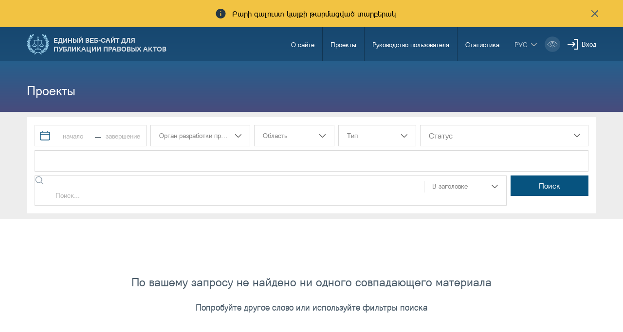

--- FILE ---
content_type: text/html; charset=UTF-8
request_url: https://www.e-draft.am/ru/projects?tag=*%EF%BF%BD%EF%BF%BD%EF%BF%BD%EF%BF%BD%EF%BF%BD%EF%BF%BD%EF%BF%BD%EF%BF%BD%EF%BF%BD%EF%BF%BD
body_size: 15457
content:
<script>
    const sorting_active = "latest";
    const sorting = {"\u041f\u043e\u043f\u0443\u043b\u044f\u0440\u043d\u044b\u0435":"popularity","\u041f\u043e\u0441\u043b\u0435\u0434\u043d\u0438\u0435":"latest"};
</script>


<!DOCTYPE html>
<!--[if lte IE 1]>
##########################################################################
#
#                  _           _     _             _    _      _ _
#                 (_)         | |   | |           | |  | |    | (_)
#  _ __  _ __ ___  _  ___  ___| |_  | |__  _   _  | |__| | ___| |___  __
# | '_ \| '__/ _ \| |/ _ \/ __| __| | '_ \| | | | |  __  |/ _ \ | \ \/ /
# | |_) | | | (_) | |  __/ (__| |_  | |_) | |_| | | |  | |  __/ | |>  <
# | .__/|_|  \___/| |\___|\___|\__| |_.__/ \__, | |_|  |_|\___|_|_/_/\_\
# | |            _/ |                       __/ |
# |_|           |__/                       |___/
#
# URL: www.helix.am
#
##########################################################################
<![endif]-->
<html lang="hy">
<head>
    <meta charset="utf-8" />
    <meta name="viewport" content="width=device-width, initial-scale=1, maximum-scale=1, user-scalable=no" />
    <meta name="description" content="" />
    <meta name="keywords" content="" />
    <meta property="og:title" content="" />
    <meta property="og:description" content="" />
    <meta property="og:image" content="" />
    <meta name="format-detection" content="telephone=no" />
    <title>Проекты - e-draft.am</title>
    <link rel="icon" href="https://www.e-draft.am/favicon.png?v=6" />
    <link rel="shortcut icon" href="https://www.e-draft.am/favicon.ico?v=6" />
    <link rel="stylesheet" href="/css_gulp/main.css" />
    <link rel="apple-touch-icon-precomposed" sizes="57x57" href="https://www.e-draft.am/images/apple-touch-icon-57x57-precomposed.png?m=1" />
    <link rel="apple-touch-icon-precomposed" sizes="72x72" href="https://www.e-draft.am/images/apple-touch-icon-72x72-precomposed.png?m=1" />
    <link rel="apple-touch-icon-precomposed" sizes="114x114" href="https://www.e-draft.am/images/apple-touch-icon-114x114-precomposed.png?m=1" />
    </head>
<body class="ru">
<script type="text/javascript">
    var $locSettings = {"trans":{"base.label.thank_you":"\u0421\u043f\u0430\u0441\u0438\u0431\u043e","base.label.close":"\u0437\u0430\u043a\u0440\u044b\u0442\u044c","sentence.popup.success_text":"\u0540\u0561\u0575\u057f\u0568 \u0570\u0561\u057b\u0578\u0572\u0578\u0582\u0569\u0575\u0561\u0574\u0562 \u0568\u0576\u0564\u0578\u0582\u0576\u057e\u0561\u056e \u0567"}},
        cLngCode = 'ru',
        urlLngCode = '/ru',
        urlLngCodeForJs = 'ru/', // with right slash
        isLogin = false,
        csrfToken = 'IaIgquYgFhb92c6lj8lTB4G4LNoNORjpmeXcvE0B',
        baseUrl = 'https://www.e-draft.am';
</script>
<script src="/js_gulp/top-libs.js"></script>
<div class="wrapper">
    <header>

                    <div class="notification-banner df a-center">
                <span class="notification-banner__text db pr">Բարի գալուստ կայքի թարմացված տարբերակ</span>
                <button class="notification-banner__close-btn pr" type="button"></button>
            </div>
        
        <div class="container df">
            <a class="trans-color noah-demib fs14 main-logo sprite-b db tu pr" href="https://www.e-draft.am/ru" title="Единый веб-сайт для публикации правовых актов">Единый веб-сайт для публикации правовых актов</a>
            <aside class="menu-right-box df ml-auto">
                <nav class="main-menu">
                    <ul class="person-clone-box dn"></ul>
                    <ul class="main-menu__list fs14 df">

                                                    <li>
                                <a class="df a-center trans-color" href="https://www.e-draft.am/ru/about">О сайте</a>
                            </li>
                                                    <li>
                                <a class="df a-center trans-color" href="https://www.e-draft.am/ru/projects">Проекты</a>
                            </li>
                                                    <li>
                                <a class="df a-center trans-color" href="https://www.e-draft.am/ru/guide">Руководство пользователя</a>
                            </li>
                                                    <li>
                                <a class="df a-center trans-color" href="https://www.e-draft.am/ru/statistics">Статистика</a>
                            </li>
                        















                    </ul>

                    <ul class="login-list-clone-box dn"></ul>
                </nav>
                <ul class="df a-center lang-log-box">
                    <li class="lng-box fl pr">
                        <button class="lang-menu-btn fs14 sprite-b pr tu" type="button">рус</button>
                        <ul class="lang-menu-list dn">
                                                                                                <li>
                                        <a class="fs12 trans-color tu" href="https://www.e-draft.am/projects?tag=*%EF%BF%BD%EF%BF%BD%EF%BF%BD%EF%BF%BD%EF%BF%BD%EF%BF%BD%EF%BF%BD%EF%BF%BD%EF%BF%BD%EF%BF%BD">հայ</a>
                                    </li>
                                                                                                                                                                                            <li>
                                        <a class="fs12 trans-color tu" href="https://www.e-draft.am/en/projects?tag=*%EF%BF%BD%EF%BF%BD%EF%BF%BD%EF%BF%BD%EF%BF%BD%EF%BF%BD%EF%BF%BD%EF%BF%BD%EF%BF%BD%EF%BF%BD">eng</a>
                                    </li>
                                                                                    </ul>
                    </li>
                    <li class="fl bvi-btn-box">
                        <button class="bvi-open db">
                            <svg xmlns="http://www.w3.org/2000/svg" width="32" height="32" viewBox="0 0 32 32" fill="none">
                                <rect x="0.189453" y="0.224609" width="31.8108" height="31.552" rx="15.776" fill="white" fill-opacity="0.15"/>
                                <path d="M6.18945 16.0006C6.18945 16.0006 9.79142 10.2246 16.0949 10.2246C22.3983 10.2246 26.0003 16.0006 26.0003 16.0006C26.0003 16.0006 22.3983 21.7766 16.0949 21.7766C9.79142 21.7766 6.18945 16.0006 6.18945 16.0006Z" stroke="white" stroke-linecap="round" stroke-linejoin="round"/>
                                <path d="M16.0952 19.5634C18.0883 19.5634 19.7041 17.9477 19.7041 15.9546C19.7041 13.9614 18.0883 12.3457 16.0952 12.3457C14.1021 12.3457 12.4863 13.9614 12.4863 15.9546C12.4863 17.9477 14.1021 19.5634 16.0952 19.5634Z" stroke="white" stroke-linecap="round" stroke-linejoin="round"/>
                                <path d="M15.6748 14.6413C15.8073 14.599 15.9485 14.5762 16.095 14.5762C16.8114 14.5762 17.4002 15.1224 17.4678 15.8211" stroke="white" stroke-linecap="round" stroke-linejoin="round"/>
                            </svg>
                        </button>
                    </li>
                                            <li class="fl pr login-list">
                            <a class="fs14 sprite-b pr trans-color" id="sign-txt" href="#">Вход</a>
                            <div id="login-block" class="dn shadow-default">
                                <h3 class="fs18">Вход</h3>
                                <form id="login-form" action="https://www.e-draft.am/ru/api/login" method="post">
                                    <div class="form-box pr required-field">
                                        <input class="db default" type="text" name="email" placeholder="Эл. почта">
                                        <div id="form-error-email" class="form-error"></div>
                                    </div>
                                    <div class="form-box pr required-field">
                                        <input class="db default" type="password" name="password" autocomplete="off" placeholder="Пароль">
                                        <div id="form-error-password" class="form-error"></div>
                                    </div>
                                    <div class="form-box">
                                        <label for="remember-me" class="label-checkbox">
                                            <input type="checkbox" id="remember-me" name="remember_me" class="checkbox-btn dn filter" value="1">
                                            Запомнить
                                        </label>
                                    </div>
                                    <input type="hidden" name="_token" value="IaIgquYgFhb92c6lj8lTB4G4LNoNORjpmeXcvE0B" autocomplete="off">
                                    <div class="signIn-inner clear-fix">
                                        <button class="default tu fl fb" type="submit">Вход</button>
                                        <a class="fr fs14" href="https://www.e-draft.am/ru/forgot">Забыли пароль?</a>
                                    </div>
                                    <p class="register-txt tc"><a href="https://www.e-draft.am/ru/registration" class="fs16">Регистрация</a></p>
                                </form>
                            </div>
                        </li>
                                    </ul>
            </aside>

            <ul class="bvi-clone-box dn fr"></ul>

            <div id="burger" class="dn">
                <div class="lines line-1"></div>
                <div class="lines line-2"></div>
                <div class="lines line-3"></div>
            </div>

        </div>
    </header>
    
    <main id="projects-page">
        <div class="gradient-bg">
            <div class="container title-out">
                                <h1 class="title fs26">Проекты</h1>
            </div>
        </div>
        <div class="projects-search-block">
            <div class="container">
                <div id="search-block" class="small-block">
                    <form action="https://www.e-draft.am/ru/projects" class="search-form clearfix" method="get" id="search-form" autocomplete="off">
    <div class="left pr left-top">

        <div class="date-block fl clearfix fs14" id="date-block">
            <div class="date-block-inner clear-fix pr sprite-b">
                <div class="date-inner-box fl">
                    <input class="tc datepicker-inner" type="text" id="start-date" value="" placeholder="начало">
                    <input type="hidden" id="start-date-alt" name="start_date" value="">
                </div>
                <div class="separate-line fl">
                    <span class="dib"></span>
                </div>
                <div class="date-inner-box fl">
                    <input class="tc datepicker-inner" type="text" id="end-date" value="" placeholder="завершение">
                    <input type="hidden" id="end-date-alt" name="end_date" value="">
                </div>
            </div>
        </div>

        <div class="multi-choose proj-dev-block fl pr fs14">
            <div class="filter-main">
                <div class="filter-set">Орган разработки проектов</div>
                <div class="select-arrow sprite"></div>
            </div>
            <div class="filter-block-inner dn">
                <div class="filter-block-info">
                                            <div class="form-box">
                            <label for="value-0" class="label-checkbox">
                                <input type="checkbox" id="value-0" name="ministries[26]" class="checkbox-btn dn filter" value="26">
                                Kомитет кадастра
                            </label>
                        </div>
                                            <div class="form-box">
                            <label for="value-1" class="label-checkbox">
                                <input type="checkbox" id="value-1" name="ministries[33]" class="checkbox-btn dn filter" value="33">
                                Аппарат Премьер-министра
                            </label>
                        </div>
                                            <div class="form-box">
                            <label for="value-2" class="label-checkbox">
                                <input type="checkbox" id="value-2" name="ministries[68]" class="checkbox-btn dn filter" value="68">
                                Вайоц Дзорская область муниципалитет Джермука
                            </label>
                        </div>
                                            <div class="form-box">
                            <label for="value-3" class="label-checkbox">
                                <input type="checkbox" id="value-3" name="ministries[105]" class="checkbox-btn dn filter" value="105">
                                Гегаркуникская область муниципалитет  Гавар
                            </label>
                        </div>
                                            <div class="form-box">
                            <label for="value-4" class="label-checkbox">
                                <input type="checkbox" id="value-4" name="ministries[103]" class="checkbox-btn dn filter" value="103">
                                Гегаркуникская область муниципалитет  Мартуни
                            </label>
                        </div>
                                            <div class="form-box">
                            <label for="value-5" class="label-checkbox">
                                <input type="checkbox" id="value-5" name="ministries[115]" class="checkbox-btn dn filter" value="115">
                                Гегаркуникская область муниципалитет  Севан
                            </label>
                        </div>
                                            <div class="form-box">
                            <label for="value-6" class="label-checkbox">
                                <input type="checkbox" id="value-6" name="ministries[37]" class="checkbox-btn dn filter" value="37">
                                Комиссия  по защите конкуренции
                            </label>
                        </div>
                                            <div class="form-box">
                            <label for="value-7" class="label-checkbox">
                                <input type="checkbox" id="value-7" name="ministries[60]" class="checkbox-btn dn filter" value="60">
                                Комиссия по предотвращению коррупции
                            </label>
                        </div>
                                            <div class="form-box">
                            <label for="value-8" class="label-checkbox">
                                <input type="checkbox" id="value-8" name="ministries[34]" class="checkbox-btn dn filter" value="34">
                                Комиссия по регулированию общественных услуг РА
                            </label>
                        </div>
                                            <div class="form-box">
                            <label for="value-9" class="label-checkbox">
                                <input type="checkbox" id="value-9" name="ministries[23]" class="checkbox-btn dn filter" value="23">
                                Комитет  по градостроительству
                            </label>
                        </div>
                                            <div class="form-box">
                            <label for="value-10" class="label-checkbox">
                                <input type="checkbox" id="value-10" name="ministries[29]" class="checkbox-btn dn filter" value="29">
                                Комитет государственных доходов
                            </label>
                        </div>
                                            <div class="form-box">
                            <label for="value-11" class="label-checkbox">
                                <input type="checkbox" id="value-11" name="ministries[27]" class="checkbox-btn dn filter" value="27">
                                Комитет гражданской авиации
                            </label>
                        </div>
                                            <div class="form-box">
                            <label for="value-12" class="label-checkbox">
                                <input type="checkbox" id="value-12" name="ministries[4]" class="checkbox-btn dn filter" value="4">
                                Комитет по регулированию ядерной безопасности
                            </label>
                        </div>
                                            <div class="form-box">
                            <label for="value-13" class="label-checkbox">
                                <input type="checkbox" id="value-13" name="ministries[25]" class="checkbox-btn dn filter" value="25">
                                Комитет по управлению государственным имуществом
                            </label>
                        </div>
                                            <div class="form-box">
                            <label for="value-14" class="label-checkbox">
                                <input type="checkbox" id="value-14" name="ministries[62]" class="checkbox-btn dn filter" value="62">
                                Котайкская область Муниципалитет Абовяна
                            </label>
                        </div>
                                            <div class="form-box">
                            <label for="value-15" class="label-checkbox">
                                <input type="checkbox" id="value-15" name="ministries[95]" class="checkbox-btn dn filter" value="95">
                                Котайкская область муниципалитет Акунка
                            </label>
                        </div>
                                            <div class="form-box">
                            <label for="value-16" class="label-checkbox">
                                <input type="checkbox" id="value-16" name="ministries[88]" class="checkbox-btn dn filter" value="88">
                                Котайкская область муниципалитет Бюрехавана
                            </label>
                        </div>
                                            <div class="form-box">
                            <label for="value-17" class="label-checkbox">
                                <input type="checkbox" id="value-17" name="ministries[90]" class="checkbox-btn dn filter" value="90">
                                Котайкская область муниципалитет Гарни
                            </label>
                        </div>
                                            <div class="form-box">
                            <label for="value-18" class="label-checkbox">
                                <input type="checkbox" id="value-18" name="ministries[66]" class="checkbox-btn dn filter" value="66">
                                Котайкская область муниципалитет Граздана
                            </label>
                        </div>
                                            <div class="form-box">
                            <label for="value-19" class="label-checkbox">
                                <input type="checkbox" id="value-19" name="ministries[111]" class="checkbox-btn dn filter" value="111">
                                Котайкская область муниципалитет Джрвеж
                            </label>
                        </div>
                                            <div class="form-box">
                            <label for="value-20" class="label-checkbox">
                                <input type="checkbox" id="value-20" name="ministries[102]" class="checkbox-btn dn filter" value="102">
                                Котайкская область муниципалитет Наири
                            </label>
                        </div>
                                            <div class="form-box">
                            <label for="value-21" class="label-checkbox">
                                <input type="checkbox" id="value-21" name="ministries[92]" class="checkbox-btn dn filter" value="92">
                                Котайкская область муниципалитет Нор Ачна
                            </label>
                        </div>
                                            <div class="form-box">
                            <label for="value-22" class="label-checkbox">
                                <input type="checkbox" id="value-22" name="ministries[118]" class="checkbox-btn dn filter" value="118">
                                Котайкская область муниципалитет Чаренцаван
                            </label>
                        </div>
                                            <div class="form-box">
                            <label for="value-23" class="label-checkbox">
                                <input type="checkbox" id="value-23" name="ministries[70]" class="checkbox-btn dn filter" value="70">
                                Лорийская область муниципалитет Ванадзора
                            </label>
                        </div>
                                            <div class="form-box">
                            <label for="value-24" class="label-checkbox">
                                <input type="checkbox" id="value-24" name="ministries[69]" class="checkbox-btn dn filter" value="69">
                                Лорийская область муниципалитет Памбака
                            </label>
                        </div>
                                            <div class="form-box">
                            <label for="value-25" class="label-checkbox">
                                <input type="checkbox" id="value-25" name="ministries[71]" class="checkbox-btn dn filter" value="71">
                                Лорийская область муниципалитет Спитака
                            </label>
                        </div>
                                            <div class="form-box">
                            <label for="value-26" class="label-checkbox">
                                <input type="checkbox" id="value-26" name="ministries[65]" class="checkbox-btn dn filter" value="65">
                                Лорийская область муниципалитет Ташира
                            </label>
                        </div>
                                            <div class="form-box">
                            <label for="value-27" class="label-checkbox">
                                <input type="checkbox" id="value-27" name="ministries[19]" class="checkbox-btn dn filter" value="19">
                                Министерство  по чрезвычайным ситуациям
                            </label>
                        </div>
                                            <div class="form-box">
                            <label for="value-28" class="label-checkbox">
                                <input type="checkbox" id="value-28" name="ministries[113]" class="checkbox-btn dn filter" value="113">
                                Министерство внутренних дел
                            </label>
                        </div>
                                            <div class="form-box">
                            <label for="value-29" class="label-checkbox">
                                <input type="checkbox" id="value-29" name="ministries[17]" class="checkbox-btn dn filter" value="17">
                                Министерство здравоохранения
                            </label>
                        </div>
                                            <div class="form-box">
                            <label for="value-30" class="label-checkbox">
                                <input type="checkbox" id="value-30" name="ministries[3]" class="checkbox-btn dn filter" value="3">
                                Министерство индустрии высоких технологий
                            </label>
                        </div>
                                            <div class="form-box">
                            <label for="value-31" class="label-checkbox">
                                <input type="checkbox" id="value-31" name="ministries[2]" class="checkbox-btn dn filter" value="2">
                                Министерство иностранных дел
                            </label>
                        </div>
                                            <div class="form-box">
                            <label for="value-32" class="label-checkbox">
                                <input type="checkbox" id="value-32" name="ministries[9]" class="checkbox-btn dn filter" value="9">
                                Министерство обороны
                            </label>
                        </div>
                                            <div class="form-box">
                            <label for="value-33" class="label-checkbox">
                                <input type="checkbox" id="value-33" name="ministries[8]" class="checkbox-btn dn filter" value="8">
                                Министерство образования, науки, культуры и спорта
                            </label>
                        </div>
                                            <div class="form-box">
                            <label for="value-34" class="label-checkbox">
                                <input type="checkbox" id="value-34" name="ministries[21]" class="checkbox-btn dn filter" value="21">
                                Министерство окружающей среды
                            </label>
                        </div>
                                            <div class="form-box">
                            <label for="value-35" class="label-checkbox">
                                <input type="checkbox" id="value-35" name="ministries[14]" class="checkbox-btn dn filter" value="14">
                                Министерство территориального управления и инфраструктур
                            </label>
                        </div>
                                            <div class="form-box">
                            <label for="value-36" class="label-checkbox">
                                <input type="checkbox" id="value-36" name="ministries[16]" class="checkbox-btn dn filter" value="16">
                                Министерство труда и социальных вопросов
                            </label>
                        </div>
                                            <div class="form-box">
                            <label for="value-37" class="label-checkbox">
                                <input type="checkbox" id="value-37" name="ministries[7]" class="checkbox-btn dn filter" value="7">
                                Министерство финансов
                            </label>
                        </div>
                                            <div class="form-box">
                            <label for="value-38" class="label-checkbox">
                                <input type="checkbox" id="value-38" name="ministries[15]" class="checkbox-btn dn filter" value="15">
                                Министерство экономики
                            </label>
                        </div>
                                            <div class="form-box">
                            <label for="value-39" class="label-checkbox">
                                <input type="checkbox" id="value-39" name="ministries[75]" class="checkbox-btn dn filter" value="75">
                                Министерство Экономики РА
                            </label>
                        </div>
                                            <div class="form-box">
                            <label for="value-40" class="label-checkbox">
                                <input type="checkbox" id="value-40" name="ministries[1]" class="checkbox-btn dn filter" value="1">
                                Министерство юстиции
                            </label>
                        </div>
                                            <div class="form-box">
                            <label for="value-41" class="label-checkbox">
                                <input type="checkbox" id="value-41" name="ministries[114]" class="checkbox-btn dn filter" value="114">
                                Министерство юстиции РА
                            </label>
                        </div>
                                            <div class="form-box">
                            <label for="value-42" class="label-checkbox">
                                <input type="checkbox" id="value-42" name="ministries[82]" class="checkbox-btn dn filter" value="82">
                                Муниципалитет  Алагяза  Арагацотнской области
                            </label>
                        </div>
                                            <div class="form-box">
                            <label for="value-43" class="label-checkbox">
                                <input type="checkbox" id="value-43" name="ministries[78]" class="checkbox-btn dn filter" value="78">
                                Муниципалитет  Аракса Армавирской области
                            </label>
                        </div>
                                            <div class="form-box">
                            <label for="value-44" class="label-checkbox">
                                <input type="checkbox" id="value-44" name="ministries[80]" class="checkbox-btn dn filter" value="80">
                                Муниципалитет  Арени  Вайоц Дзорской области
                            </label>
                        </div>
                                            <div class="form-box">
                            <label for="value-45" class="label-checkbox">
                                <input type="checkbox" id="value-45" name="ministries[85]" class="checkbox-btn dn filter" value="85">
                                Муниципалитет  Армавира  Армавирской области
                            </label>
                        </div>
                                            <div class="form-box">
                            <label for="value-46" class="label-checkbox">
                                <input type="checkbox" id="value-46" name="ministries[99]" class="checkbox-btn dn filter" value="99">
                                Муниципалитет  Вайка Вайоц Дзорской области
                            </label>
                        </div>
                                            <div class="form-box">
                            <label for="value-47" class="label-checkbox">
                                <input type="checkbox" id="value-47" name="ministries[100]" class="checkbox-btn dn filter" value="100">
                                Муниципалитет  Егегнацора Вайоц Дзорской области
                            </label>
                        </div>
                                            <div class="form-box">
                            <label for="value-48" class="label-checkbox">
                                <input type="checkbox" id="value-48" name="ministries[79]" class="checkbox-btn dn filter" value="79">
                                Муниципалитет  Мецазора  Арагацотнской области
                            </label>
                        </div>
                                            <div class="form-box">
                            <label for="value-49" class="label-checkbox">
                                <input type="checkbox" id="value-49" name="ministries[86]" class="checkbox-btn dn filter" value="86">
                                Муниципалитет  Талина  Арагацотнской области
                            </label>
                        </div>
                                            <div class="form-box">
                            <label for="value-50" class="label-checkbox">
                                <input type="checkbox" id="value-50" name="ministries[87]" class="checkbox-btn dn filter" value="87">
                                Муниципалитет  Хойа  Армавирской области
                            </label>
                        </div>
                                            <div class="form-box">
                            <label for="value-51" class="label-checkbox">
                                <input type="checkbox" id="value-51" name="ministries[81]" class="checkbox-btn dn filter" value="81">
                                Муниципалитет  Цахкадзора  Котайской области
                            </label>
                        </div>
                                            <div class="form-box">
                            <label for="value-52" class="label-checkbox">
                                <input type="checkbox" id="value-52" name="ministries[122]" class="checkbox-btn dn filter" value="122">
                                Муниципалитет Алаверди Лорийской области
                            </label>
                        </div>
                                            <div class="form-box">
                            <label for="value-53" class="label-checkbox">
                                <input type="checkbox" id="value-53" name="ministries[72]" class="checkbox-btn dn filter" value="72">
                                Муниципалитет Апарана Арагацотской области
                            </label>
                        </div>
                                            <div class="form-box">
                            <label for="value-54" class="label-checkbox">
                                <input type="checkbox" id="value-54" name="ministries[76]" class="checkbox-btn dn filter" value="76">
                                Муниципалитет Арагацавана Арагацотнской области
                            </label>
                        </div>
                                            <div class="form-box">
                            <label for="value-55" class="label-checkbox">
                                <input type="checkbox" id="value-55" name="ministries[74]" class="checkbox-btn dn filter" value="74">
                                Муниципалитет Аревута Арагацотнской области
                            </label>
                        </div>
                                            <div class="form-box">
                            <label for="value-56" class="label-checkbox">
                                <input type="checkbox" id="value-56" name="ministries[83]" class="checkbox-btn dn filter" value="83">
                                Муниципалитет Аштарака  Арагацотнской области
                            </label>
                        </div>
                                            <div class="form-box">
                            <label for="value-57" class="label-checkbox">
                                <input type="checkbox" id="value-57" name="ministries[93]" class="checkbox-btn dn filter" value="93">
                                Муниципалитет Берда Лорийской области
                            </label>
                        </div>
                                            <div class="form-box">
                            <label for="value-58" class="label-checkbox">
                                <input type="checkbox" id="value-58" name="ministries[123]" class="checkbox-btn dn filter" value="123">
                                МУНИЦИПАЛИТЕТ ВАГАРШАПАТА
                            </label>
                        </div>
                                            <div class="form-box">
                            <label for="value-59" class="label-checkbox">
                                <input type="checkbox" id="value-59" name="ministries[110]" class="checkbox-btn dn filter" value="110">
                                Муниципалитет Егегиса Вайоц Дзорской области
                            </label>
                        </div>
                                            <div class="form-box">
                            <label for="value-60" class="label-checkbox">
                                <input type="checkbox" id="value-60" name="ministries[98]" class="checkbox-btn dn filter" value="98">
                                Муниципалитет Лермонтова Лорийской области
                            </label>
                        </div>
                                            <div class="form-box">
                            <label for="value-61" class="label-checkbox">
                                <input type="checkbox" id="value-61" name="ministries[112]" class="checkbox-btn dn filter" value="112">
                                Муниципалитет Паракара Армавирской области
                            </label>
                        </div>
                                            <div class="form-box">
                            <label for="value-62" class="label-checkbox">
                                <input type="checkbox" id="value-62" name="ministries[84]" class="checkbox-btn dn filter" value="84">
                                Муниципалитет Туманяна  Лорийской области
                            </label>
                        </div>
                                            <div class="form-box">
                            <label for="value-63" class="label-checkbox">
                                <input type="checkbox" id="value-63" name="ministries[77]" class="checkbox-btn dn filter" value="77">
                                Муниципалитет Цахкаовита Арагацотнской области
                            </label>
                        </div>
                                            <div class="form-box">
                            <label for="value-64" class="label-checkbox">
                                <input type="checkbox" id="value-64" name="ministries[73]" class="checkbox-btn dn filter" value="73">
                                Муниципалитет Шамирама Арагацотнской области
                            </label>
                        </div>
                                            <div class="form-box">
                            <label for="value-65" class="label-checkbox">
                                <input type="checkbox" id="value-65" name="ministries[31]" class="checkbox-btn dn filter" value="31">
                                Мэрия Еревана
                            </label>
                        </div>
                                            <div class="form-box">
                            <label for="value-66" class="label-checkbox">
                                <input type="checkbox" id="value-66" name="ministries[36]" class="checkbox-btn dn filter" value="36">
                                Национальное Собрание РА
                            </label>
                        </div>
                                            <div class="form-box">
                            <label for="value-67" class="label-checkbox">
                                <input type="checkbox" id="value-67" name="ministries[120]" class="checkbox-btn dn filter" value="120">
                                Офис Вице-Премьера
                            </label>
                        </div>
                                            <div class="form-box">
                            <label for="value-68" class="label-checkbox">
                                <input type="checkbox" id="value-68" name="ministries[119]" class="checkbox-btn dn filter" value="119">
                                Офис Главного Уполномоченного по Делам Диаспоры
                            </label>
                        </div>
                                            <div class="form-box">
                            <label for="value-69" class="label-checkbox">
                                <input type="checkbox" id="value-69" name="ministries[117]" class="checkbox-btn dn filter" value="117">
                                Офис гражданской службы Аппарата Премьер-министра
                            </label>
                        </div>
                                            <div class="form-box">
                            <label for="value-70" class="label-checkbox">
                                <input type="checkbox" id="value-70" name="ministries[41]" class="checkbox-btn dn filter" value="41">
                                Персонал защитника прав человека
                            </label>
                        </div>
                                            <div class="form-box">
                            <label for="value-71" class="label-checkbox">
                                <input type="checkbox" id="value-71" name="ministries[24]" class="checkbox-btn dn filter" value="24">
                                Полиция
                            </label>
                        </div>
                                            <div class="form-box">
                            <label for="value-72" class="label-checkbox">
                                <input type="checkbox" id="value-72" name="ministries[32]" class="checkbox-btn dn filter" value="32">
                                Следственный комитет РА
                            </label>
                        </div>
                                            <div class="form-box">
                            <label for="value-73" class="label-checkbox">
                                <input type="checkbox" id="value-73" name="ministries[121]" class="checkbox-btn dn filter" value="121">
                                Служба внешней разведки
                            </label>
                        </div>
                                            <div class="form-box">
                            <label for="value-74" class="label-checkbox">
                                <input type="checkbox" id="value-74" name="ministries[63]" class="checkbox-btn dn filter" value="63">
                                Служба государственного надзора
                            </label>
                        </div>
                                            <div class="form-box">
                            <label for="value-75" class="label-checkbox">
                                <input type="checkbox" id="value-75" name="ministries[116]" class="checkbox-btn dn filter" value="116">
                                Служба государственной охраны
                            </label>
                        </div>
                                            <div class="form-box">
                            <label for="value-76" class="label-checkbox">
                                <input type="checkbox" id="value-76" name="ministries[28]" class="checkbox-btn dn filter" value="28">
                                Служба национальной безопасности
                            </label>
                        </div>
                                            <div class="form-box">
                            <label for="value-77" class="label-checkbox">
                                <input type="checkbox" id="value-77" name="ministries[35]" class="checkbox-btn dn filter" value="35">
                                Статистический комитет РА
                            </label>
                        </div>
                                            <div class="form-box">
                            <label for="value-78" class="label-checkbox">
                                <input type="checkbox" id="value-78" name="ministries[104]" class="checkbox-btn dn filter" value="104">
                                Сюникская область муниципалитет Гориса
                            </label>
                        </div>
                                            <div class="form-box">
                            <label for="value-79" class="label-checkbox">
                                <input type="checkbox" id="value-79" name="ministries[109]" class="checkbox-btn dn filter" value="109">
                                Сюникская область муниципалитет Каджаран
                            </label>
                        </div>
                                            <div class="form-box">
                            <label for="value-80" class="label-checkbox">
                                <input type="checkbox" id="value-80" name="ministries[101]" class="checkbox-btn dn filter" value="101">
                                Сюникская область муниципалитет Капана
                            </label>
                        </div>
                                            <div class="form-box">
                            <label for="value-81" class="label-checkbox">
                                <input type="checkbox" id="value-81" name="ministries[106]" class="checkbox-btn dn filter" value="106">
                                Сюникская область муниципалитет Мегри
                            </label>
                        </div>
                                            <div class="form-box">
                            <label for="value-82" class="label-checkbox">
                                <input type="checkbox" id="value-82" name="ministries[64]" class="checkbox-btn dn filter" value="64">
                                Сюникская область муниципалитет Сисиана
                            </label>
                        </div>
                                            <div class="form-box">
                            <label for="value-83" class="label-checkbox">
                                <input type="checkbox" id="value-83" name="ministries[107]" class="checkbox-btn dn filter" value="107">
                                Сюникская область муниципалитет Татев
                            </label>
                        </div>
                                            <div class="form-box">
                            <label for="value-84" class="label-checkbox">
                                <input type="checkbox" id="value-84" name="ministries[30]" class="checkbox-btn dn filter" value="30">
                                Центральный банк Республики Армения
                            </label>
                        </div>
                                            <div class="form-box">
                            <label for="value-85" class="label-checkbox">
                                <input type="checkbox" id="value-85" name="ministries[96]" class="checkbox-btn dn filter" value="96">
                                Ширакская область муниципалитет Амасиа
                            </label>
                        </div>
                                            <div class="form-box">
                            <label for="value-86" class="label-checkbox">
                                <input type="checkbox" id="value-86" name="ministries[94]" class="checkbox-btn dn filter" value="94">
                                Ширакская область муниципалитет Ани
                            </label>
                        </div>
                                            <div class="form-box">
                            <label for="value-87" class="label-checkbox">
                                <input type="checkbox" id="value-87" name="ministries[91]" class="checkbox-btn dn filter" value="91">
                                Ширакская область муниципалитет Артика
                            </label>
                        </div>
                                            <div class="form-box">
                            <label for="value-88" class="label-checkbox">
                                <input type="checkbox" id="value-88" name="ministries[67]" class="checkbox-btn dn filter" value="67">
                                Ширакская область муниципалитет Ахуряна
                            </label>
                        </div>
                                            <div class="form-box">
                            <label for="value-89" class="label-checkbox">
                                <input type="checkbox" id="value-89" name="ministries[97]" class="checkbox-btn dn filter" value="97">
                                Ширакская область муниципалитет Ашоцка
                            </label>
                        </div>
                                    </div>
            </div>
        </div>

        <div class="multi-choose related-sector fl pr fs14">
            <div class="filter-main">
                <div class="filter-set">Область</div>
                <div class="select-arrow sprite"></div>
            </div>
            <div class="filter-block-inner dn">
                <div class="filter-block-info">
                                            <div class="form-box">
                            <label for="area-0" class="label-checkbox">
                                <input type="checkbox" id="area-0" name="areas[10]" class="checkbox-btn dn filter" value="10">
                                Авиация
                            </label>
                        </div>
                                            <div class="form-box">
                            <label for="area-1" class="label-checkbox">
                                <input type="checkbox" id="area-1" name="areas[40]" class="checkbox-btn dn filter" value="40">
                                Агентства загса
                            </label>
                        </div>
                                            <div class="form-box">
                            <label for="area-2" class="label-checkbox">
                                <input type="checkbox" id="area-2" name="areas[81]" class="checkbox-btn dn filter" value="81">
                                Административные правонарушения
                            </label>
                        </div>
                                            <div class="form-box">
                            <label for="area-3" class="label-checkbox">
                                <input type="checkbox" id="area-3" name="areas[86]" class="checkbox-btn dn filter" value="86">
                                Администрация и административная деятельность
                            </label>
                        </div>
                                            <div class="form-box">
                            <label for="area-4" class="label-checkbox">
                                <input type="checkbox" id="area-4" name="areas[57]" class="checkbox-btn dn filter" value="57">
                                Аренда государственного имущества
                            </label>
                        </div>
                                            <div class="form-box">
                            <label for="area-5" class="label-checkbox">
                                <input type="checkbox" id="area-5" name="areas[37]" class="checkbox-btn dn filter" value="37">
                                Банкротство
                            </label>
                        </div>
                                            <div class="form-box">
                            <label for="area-6" class="label-checkbox">
                                <input type="checkbox" id="area-6" name="areas[5]" class="checkbox-btn dn filter" value="5">
                                Безопасность
                            </label>
                        </div>
                                            <div class="form-box">
                            <label for="area-7" class="label-checkbox">
                                <input type="checkbox" id="area-7" name="areas[69]" class="checkbox-btn dn filter" value="69">
                                Безопасность дорожного движения
                            </label>
                        </div>
                                            <div class="form-box">
                            <label for="area-8" class="label-checkbox">
                                <input type="checkbox" id="area-8" name="areas[28]" class="checkbox-btn dn filter" value="28">
                                Борьба с коррупцией
                            </label>
                        </div>
                                            <div class="form-box">
                            <label for="area-9" class="label-checkbox">
                                <input type="checkbox" id="area-9" name="areas[68]" class="checkbox-btn dn filter" value="68">
                                Борьба с насилием в семье и защита прав несовершеннолетних
                            </label>
                        </div>
                                            <div class="form-box">
                            <label for="area-10" class="label-checkbox">
                                <input type="checkbox" id="area-10" name="areas[67]" class="checkbox-btn dn filter" value="67">
                                Борьба с трафикингом и незаконным оборотом наркотиков
                            </label>
                        </div>
                                            <div class="form-box">
                            <label for="area-11" class="label-checkbox">
                                <input type="checkbox" id="area-11" name="areas[61]" class="checkbox-btn dn filter" value="61">
                                Внебольничная медицинская помощь  и обслуживание
                            </label>
                        </div>
                                            <div class="form-box">
                            <label for="area-12" class="label-checkbox">
                                <input type="checkbox" id="area-12" name="areas[72]" class="checkbox-btn dn filter" value="72">
                                Водное хозяйство
                            </label>
                        </div>
                                            <div class="form-box">
                            <label for="area-13" class="label-checkbox">
                                <input type="checkbox" id="area-13" name="areas[90]" class="checkbox-btn dn filter" value="90">
                                Государственная служба
                            </label>
                        </div>
                                            <div class="form-box">
                            <label for="area-14" class="label-checkbox">
                                <input type="checkbox" id="area-14" name="areas[8]" class="checkbox-btn dn filter" value="8">
                                Государственные доходы
                            </label>
                        </div>
                                            <div class="form-box">
                            <label for="area-15" class="label-checkbox">
                                <input type="checkbox" id="area-15" name="areas[11]" class="checkbox-btn dn filter" value="11">
                                Градостроителство
                            </label>
                        </div>
                                            <div class="form-box">
                            <label for="area-16" class="label-checkbox">
                                <input type="checkbox" id="area-16" name="areas[78]" class="checkbox-btn dn filter" value="78">
                                Гражданская служба
                            </label>
                        </div>
                                            <div class="form-box">
                            <label for="area-17" class="label-checkbox">
                                <input type="checkbox" id="area-17" name="areas[42]" class="checkbox-btn dn filter" value="42">
                                Гражданский процесс
                            </label>
                        </div>
                                            <div class="form-box">
                            <label for="area-18" class="label-checkbox">
                                <input type="checkbox" id="area-18" name="areas[35]" class="checkbox-btn dn filter" value="35">
                                Гражданское и коммерческое законодательство
                            </label>
                        </div>
                                            <div class="form-box">
                            <label for="area-19" class="label-checkbox">
                                <input type="checkbox" id="area-19" name="areas[56]" class="checkbox-btn dn filter" value="56">
                                Дарение и пожертвование государственной собственности
                            </label>
                        </div>
                                            <div class="form-box">
                            <label for="area-20" class="label-checkbox">
                                <input type="checkbox" id="area-20" name="areas[25]" class="checkbox-btn dn filter" value="25">
                                Диаспора
                            </label>
                        </div>
                                            <div class="form-box">
                            <label for="area-21" class="label-checkbox">
                                <input type="checkbox" id="area-21" name="areas[54]" class="checkbox-btn dn filter" value="54">
                                Доверительное управление  имуществом
                            </label>
                        </div>
                                            <div class="form-box">
                            <label for="area-22" class="label-checkbox">
                                <input type="checkbox" id="area-22" name="areas[29]" class="checkbox-btn dn filter" value="29">
                                Европейским суд по правам человека
                            </label>
                        </div>
                                            <div class="form-box">
                            <label for="area-23" class="label-checkbox">
                                <input type="checkbox" id="area-23" name="areas[48]" class="checkbox-btn dn filter" value="48">
                                Защита историко-культурного наследия
                            </label>
                        </div>
                                            <div class="form-box">
                            <label for="area-24" class="label-checkbox">
                                <input type="checkbox" id="area-24" name="areas[49]" class="checkbox-btn dn filter" value="49">
                                Защита нематериального культурного наследия
                            </label>
                        </div>
                                            <div class="form-box">
                            <label for="area-25" class="label-checkbox">
                                <input type="checkbox" id="area-25" name="areas[66]" class="checkbox-btn dn filter" value="66">
                                Защита общественного порядка, обеспечение общественной безопасности и общественная полиция
                            </label>
                        </div>
                                            <div class="form-box">
                            <label for="area-26" class="label-checkbox">
                                <input type="checkbox" id="area-26" name="areas[2]" class="checkbox-btn dn filter" value="2">
                                Здравоохранение
                            </label>
                        </div>
                                            <div class="form-box">
                            <label for="area-27" class="label-checkbox">
                                <input type="checkbox" id="area-27" name="areas[83]" class="checkbox-btn dn filter" value="83">
                                Индустрия высоких технологий
                            </label>
                        </div>
                                            <div class="form-box">
                            <label for="area-28" class="label-checkbox">
                                <input type="checkbox" id="area-28" name="areas[82]" class="checkbox-btn dn filter" value="82">
                                Инспекционная система
                            </label>
                        </div>
                                            <div class="form-box">
                            <label for="area-29" class="label-checkbox">
                                <input type="checkbox" id="area-29" name="areas[84]" class="checkbox-btn dn filter" value="84">
                                Информационные технологии
                            </label>
                        </div>
                                            <div class="form-box">
                            <label for="area-30" class="label-checkbox">
                                <input type="checkbox" id="area-30" name="areas[70]" class="checkbox-btn dn filter" value="70">
                                Использование атомной энергии
                            </label>
                        </div>
                                            <div class="form-box">
                            <label for="area-31" class="label-checkbox">
                                <input type="checkbox" id="area-31" name="areas[58]" class="checkbox-btn dn filter" value="58">
                                Использование и обслуживание государственной собственности
                            </label>
                        </div>
                                            <div class="form-box">
                            <label for="area-32" class="label-checkbox">
                                <input type="checkbox" id="area-32" name="areas[27]" class="checkbox-btn dn filter" value="27">
                                Кадастр
                            </label>
                        </div>
                                            <div class="form-box">
                            <label for="area-33" class="label-checkbox">
                                <input type="checkbox" id="area-33" name="areas[36]" class="checkbox-btn dn filter" value="36">
                                Конституционное и административное законодательство
                            </label>
                        </div>
                                            <div class="form-box">
                            <label for="area-34" class="label-checkbox">
                                <input type="checkbox" id="area-34" name="areas[17]" class="checkbox-btn dn filter" value="17">
                                Культура
                            </label>
                        </div>
                                            <div class="form-box">
                            <label for="area-35" class="label-checkbox">
                                <input type="checkbox" id="area-35" name="areas[88]" class="checkbox-btn dn filter" value="88">
                                Лицензирование и разрешение
                            </label>
                        </div>
                                            <div class="form-box">
                            <label for="area-36" class="label-checkbox">
                                <input type="checkbox" id="area-36" name="areas[62]" class="checkbox-btn dn filter" value="62">
                                Медицинская помощь и обслуживание больниц
                            </label>
                        </div>
                                            <div class="form-box">
                            <label for="area-37" class="label-checkbox">
                                <input type="checkbox" id="area-37" name="areas[12]" class="checkbox-btn dn filter" value="12">
                                Международные отношения
                            </label>
                        </div>
                                            <div class="form-box">
                            <label for="area-38" class="label-checkbox">
                                <input type="checkbox" id="area-38" name="areas[91]" class="checkbox-btn dn filter" value="91">
                                Местное самоуправление
                            </label>
                        </div>
                                            <div class="form-box">
                            <label for="area-39" class="label-checkbox">
                                <input type="checkbox" id="area-39" name="areas[89]" class="checkbox-btn dn filter" value="89">
                                Миграция и гражданство
                            </label>
                        </div>
                                            <div class="form-box">
                            <label for="area-40" class="label-checkbox">
                                <input type="checkbox" id="area-40" name="areas[85]" class="checkbox-btn dn filter" value="85">
                                Молодежь
                            </label>
                        </div>
                                            <div class="form-box">
                            <label for="area-41" class="label-checkbox">
                                <input type="checkbox" id="area-41" name="areas[39]" class="checkbox-btn dn filter" value="39">
                                Нотариальный
                            </label>
                        </div>
                                            <div class="form-box">
                            <label for="area-42" class="label-checkbox">
                                <input type="checkbox" id="area-42" name="areas[77]" class="checkbox-btn dn filter" value="77">
                                Обеспечения свободы информации
                            </label>
                        </div>
                                            <div class="form-box">
                            <label for="area-43" class="label-checkbox">
                                <input type="checkbox" id="area-43" name="areas[7]" class="checkbox-btn dn filter" value="7">
                                Образование и наука
                            </label>
                        </div>
                                            <div class="form-box">
                            <label for="area-44" class="label-checkbox">
                                <input type="checkbox" id="area-44" name="areas[63]" class="checkbox-btn dn filter" value="63">
                                Общественное здравоохранение
                            </label>
                        </div>
                                            <div class="form-box">
                            <label for="area-45" class="label-checkbox">
                                <input type="checkbox" id="area-45" name="areas[80]" class="checkbox-btn dn filter" value="80">
                                Общественное управление
                            </label>
                        </div>
                                            <div class="form-box">
                            <label for="area-46" class="label-checkbox">
                                <input type="checkbox" id="area-46" name="areas[53]" class="checkbox-btn dn filter" value="53">
                                Отчуждение государственной собственности
                            </label>
                        </div>
                                            <div class="form-box">
                            <label for="area-47" class="label-checkbox">
                                <input type="checkbox" id="area-47" name="areas[64]" class="checkbox-btn dn filter" value="64">
                                Охрана здоровья матери и ребенка
                            </label>
                        </div>
                                            <div class="form-box">
                            <label for="area-48" class="label-checkbox">
                                <input type="checkbox" id="area-48" name="areas[9]" class="checkbox-btn dn filter" value="9">
                                Охрана природы
                            </label>
                        </div>
                                            <div class="form-box">
                            <label for="area-49" class="label-checkbox">
                                <input type="checkbox" id="area-49" name="areas[87]" class="checkbox-btn dn filter" value="87">
                                Паспорта и визы
                            </label>
                        </div>
                                            <div class="form-box">
                            <label for="area-50" class="label-checkbox">
                                <input type="checkbox" id="area-50" name="areas[76]" class="checkbox-btn dn filter" value="76">
                                Потребительский
                            </label>
                        </div>
                                            <div class="form-box">
                            <label for="area-51" class="label-checkbox">
                                <input type="checkbox" id="area-51" name="areas[74]" class="checkbox-btn dn filter" value="74">
                                Почтовая связь
                            </label>
                        </div>
                                            <div class="form-box">
                            <label for="area-52" class="label-checkbox">
                                <input type="checkbox" id="area-52" name="areas[52]" class="checkbox-btn dn filter" value="52">
                                Приватизация государственного имущества
                            </label>
                        </div>
                                            <div class="form-box">
                            <label for="area-53" class="label-checkbox">
                                <input type="checkbox" id="area-53" name="areas[44]" class="checkbox-btn dn filter" value="44">
                                Примирительство
                            </label>
                        </div>
                                            <div class="form-box">
                            <label for="area-54" class="label-checkbox">
                                <input type="checkbox" id="area-54" name="areas[33]" class="checkbox-btn dn filter" value="33">
                                Принудительное исполнение судебных актов
                            </label>
                        </div>
                                            <div class="form-box">
                            <label for="area-55" class="label-checkbox">
                                <input type="checkbox" id="area-55" name="areas[30]" class="checkbox-btn dn filter" value="30">
                                Пробация
                            </label>
                        </div>
                                            <div class="form-box">
                            <label for="area-56" class="label-checkbox">
                                <input type="checkbox" id="area-56" name="areas[75]" class="checkbox-btn dn filter" value="75">
                                Публичная служба
                            </label>
                        </div>
                                            <div class="form-box">
                            <label for="area-57" class="label-checkbox">
                                <input type="checkbox" id="area-57" name="areas[13]" class="checkbox-btn dn filter" value="13">
                                Работа и занятость
                            </label>
                        </div>
                                            <div class="form-box">
                            <label for="area-58" class="label-checkbox">
                                <input type="checkbox" id="area-58" name="areas[6]" class="checkbox-btn dn filter" value="6">
                                Сельское хозяйство
                            </label>
                        </div>
                                            <div class="form-box">
                            <label for="area-59" class="label-checkbox">
                                <input type="checkbox" id="area-59" name="areas[51]" class="checkbox-btn dn filter" value="51">
                                Современное искусство
                            </label>
                        </div>
                                            <div class="form-box">
                            <label for="area-60" class="label-checkbox">
                                <input type="checkbox" id="area-60" name="areas[47]" class="checkbox-btn dn filter" value="47">
                                Сохранение и использование  движимого культурного наследия
                            </label>
                        </div>
                                            <div class="form-box">
                            <label for="area-61" class="label-checkbox">
                                <input type="checkbox" id="area-61" name="areas[14]" class="checkbox-btn dn filter" value="14">
                                Социальное обеспечение
                            </label>
                        </div>
                                            <div class="form-box">
                            <label for="area-62" class="label-checkbox">
                                <input type="checkbox" id="area-62" name="areas[16]" class="checkbox-btn dn filter" value="16">
                                Спорт и молодежь
                            </label>
                        </div>
                                            <div class="form-box">
                            <label for="area-63" class="label-checkbox">
                                <input type="checkbox" id="area-63" name="areas[60]" class="checkbox-btn dn filter" value="60">
                                Спортивная медицина и антидопинговая служба
                            </label>
                        </div>
                                            <div class="form-box">
                            <label for="area-64" class="label-checkbox">
                                <input type="checkbox" id="area-64" name="areas[59]" class="checkbox-btn dn filter" value="59">
                                Спортивный туризм
                            </label>
                        </div>
                                            <div class="form-box">
                            <label for="area-65" class="label-checkbox">
                                <input type="checkbox" id="area-65" name="areas[73]" class="checkbox-btn dn filter" value="73">
                                Телекоммуникация(электронная коммуникация)
                            </label>
                        </div>
                                            <div class="form-box">
                            <label for="area-66" class="label-checkbox">
                                <input type="checkbox" id="area-66" name="areas[22]" class="checkbox-btn dn filter" value="22">
                                Территориальное управление и развитие
                            </label>
                        </div>
                                            <div class="form-box">
                            <label for="area-67" class="label-checkbox">
                                <input type="checkbox" id="area-67" name="areas[20]" class="checkbox-btn dn filter" value="20">
                                Транспорт
                            </label>
                        </div>
                                            <div class="form-box">
                            <label for="area-68" class="label-checkbox">
                                <input type="checkbox" id="area-68" name="areas[31]" class="checkbox-btn dn filter" value="31">
                                Уголовно-исполнительная
                            </label>
                        </div>
                                            <div class="form-box">
                            <label for="area-69" class="label-checkbox">
                                <input type="checkbox" id="area-69" name="areas[34]" class="checkbox-btn dn filter" value="34">
                                Уголовное законодательство
                            </label>
                        </div>
                                            <div class="form-box">
                            <label for="area-70" class="label-checkbox">
                                <input type="checkbox" id="area-70" name="areas[41]" class="checkbox-btn dn filter" value="41">
                                Уголовный процесс
                            </label>
                        </div>
                                            <div class="form-box">
                            <label for="area-71" class="label-checkbox">
                                <input type="checkbox" id="area-71" name="areas[26]" class="checkbox-btn dn filter" value="26">
                                Управление государственным имуществом
                            </label>
                        </div>
                                            <div class="form-box">
                            <label for="area-72" class="label-checkbox">
                                <input type="checkbox" id="area-72" name="areas[79]" class="checkbox-btn dn filter" value="79">
                                Управленческие правоотношениями
                            </label>
                        </div>
                                            <div class="form-box">
                            <label for="area-73" class="label-checkbox">
                                <input type="checkbox" id="area-73" name="areas[55]" class="checkbox-btn dn filter" value="55">
                                Учет государственной собственности
                            </label>
                        </div>
                                            <div class="form-box">
                            <label for="area-74" class="label-checkbox">
                                <input type="checkbox" id="area-74" name="areas[21]" class="checkbox-btn dn filter" value="21">
                                Финансовая
                            </label>
                        </div>
                                            <div class="form-box">
                            <label for="area-75" class="label-checkbox">
                                <input type="checkbox" id="area-75" name="areas[24]" class="checkbox-btn dn filter" value="24">
                                Чрезвычайные ситуации
                            </label>
                        </div>
                                            <div class="form-box">
                            <label for="area-76" class="label-checkbox">
                                <input type="checkbox" id="area-76" name="areas[18]" class="checkbox-btn dn filter" value="18">
                                Экономика
                            </label>
                        </div>
                                            <div class="form-box">
                            <label for="area-77" class="label-checkbox">
                                <input type="checkbox" id="area-77" name="areas[23]" class="checkbox-btn dn filter" value="23">
                                Экономическая
                            </label>
                        </div>
                                            <div class="form-box">
                            <label for="area-78" class="label-checkbox">
                                <input type="checkbox" id="area-78" name="areas[38]" class="checkbox-btn dn filter" value="38">
                                Электронная юстиция
                            </label>
                        </div>
                                            <div class="form-box">
                            <label for="area-79" class="label-checkbox">
                                <input type="checkbox" id="area-79" name="areas[65]" class="checkbox-btn dn filter" value="65">
                                Электронное здравоохранение
                            </label>
                        </div>
                                            <div class="form-box">
                            <label for="area-80" class="label-checkbox">
                                <input type="checkbox" id="area-80" name="areas[71]" class="checkbox-btn dn filter" value="71">
                                Энергетика  (системы электричество, теплоснабжение,  газоснабжения)
                            </label>
                        </div>
                                            <div class="form-box">
                            <label for="area-81" class="label-checkbox">
                                <input type="checkbox" id="area-81" name="areas[15]" class="checkbox-btn dn filter" value="15">
                                Энергетика и природные ресурсы
                            </label>
                        </div>
                                            <div class="form-box">
                            <label for="area-82" class="label-checkbox">
                                <input type="checkbox" id="area-82" name="areas[45]" class="checkbox-btn dn filter" value="45">
                                Ювенальная юстиция
                            </label>
                        </div>
                                            <div class="form-box">
                            <label for="area-83" class="label-checkbox">
                                <input type="checkbox" id="area-83" name="areas[32]" class="checkbox-btn dn filter" value="32">
                                Юридическая взаипомощь
                            </label>
                        </div>
                                            <div class="form-box">
                            <label for="area-84" class="label-checkbox">
                                <input type="checkbox" id="area-84" name="areas[1]" class="checkbox-btn dn filter" value="1">
                                Юстиция
                            </label>
                        </div>
                                            <div class="form-box">
                            <label for="area-85" class="label-checkbox">
                                <input type="checkbox" id="area-85" name="areas[19]" class="checkbox-btn dn filter" value="19">
                                Ядерная безопасность
                            </label>
                        </div>
                                    </div>
            </div>
        </div>
        <div class="multi-choose type-block fl pr fs14">
            <div class="filter-main">
                <div class="filter-set">Тип</div>
                <div class="select-arrow sprite"></div>
            </div>
            <div class="filter-block-inner dn">
                <div class="filter-block-info">
                                            <div class="form-box">
                            <label for="areaName-0" class="label-checkbox">
                                <input type="checkbox" id="areaName-0" name="types[2]" class="checkbox-btn dn filter" value="2">
                                Kонституция
                            </label>
                        </div>
                                            <div class="form-box">
                            <label for="areaName-1" class="label-checkbox">
                                <input type="checkbox" id="areaName-1" name="types[1]" class="checkbox-btn dn filter" value="1">
                                Pешение
                            </label>
                        </div>
                                            <div class="form-box">
                            <label for="areaName-2" class="label-checkbox">
                                <input type="checkbox" id="areaName-2" name="types[32]" class="checkbox-btn dn filter" value="32">
                                Декларация
                            </label>
                        </div>
                                            <div class="form-box">
                            <label for="areaName-3" class="label-checkbox">
                                <input type="checkbox" id="areaName-3" name="types[33]" class="checkbox-btn dn filter" value="33">
                                Директива
                            </label>
                        </div>
                                            <div class="form-box">
                            <label for="areaName-4" class="label-checkbox">
                                <input type="checkbox" id="areaName-4" name="types[34]" class="checkbox-btn dn filter" value="34">
                                Директивное письмо
                            </label>
                        </div>
                                            <div class="form-box">
                            <label for="areaName-5" class="label-checkbox">
                                <input type="checkbox" id="areaName-5" name="types[38]" class="checkbox-btn dn filter" value="38">
                                Договор
                            </label>
                        </div>
                                            <div class="form-box">
                            <label for="areaName-6" class="label-checkbox">
                                <input type="checkbox" id="areaName-6" name="types[18]" class="checkbox-btn dn filter" value="18">
                                Договоренность
                            </label>
                        </div>
                                            <div class="form-box">
                            <label for="areaName-7" class="label-checkbox">
                                <input type="checkbox" id="areaName-7" name="types[10]" class="checkbox-btn dn filter" value="10">
                                Доклад
                            </label>
                        </div>
                                            <div class="form-box">
                            <label for="areaName-8" class="label-checkbox">
                                <input type="checkbox" id="areaName-8" name="types[11]" class="checkbox-btn dn filter" value="11">
                                Дополнительный протокол
                            </label>
                        </div>
                                            <div class="form-box">
                            <label for="areaName-9" class="label-checkbox">
                                <input type="checkbox" id="areaName-9" name="types[4]" class="checkbox-btn dn filter" value="4">
                                Закон
                            </label>
                        </div>
                                            <div class="form-box">
                            <label for="areaName-10" class="label-checkbox">
                                <input type="checkbox" id="areaName-10" name="types[25]" class="checkbox-btn dn filter" value="25">
                                Заявление
                            </label>
                        </div>
                                            <div class="form-box">
                            <label for="areaName-11" class="label-checkbox">
                                <input type="checkbox" id="areaName-11" name="types[47]" class="checkbox-btn dn filter" value="47">
                                Информация
                            </label>
                        </div>
                                            <div class="form-box">
                            <label for="areaName-12" class="label-checkbox">
                                <input type="checkbox" id="areaName-12" name="types[3]" class="checkbox-btn dn filter" value="3">
                                Кодекс
                            </label>
                        </div>
                                            <div class="form-box">
                            <label for="areaName-13" class="label-checkbox">
                                <input type="checkbox" id="areaName-13" name="types[16]" class="checkbox-btn dn filter" value="16">
                                Конвенция
                            </label>
                        </div>
                                            <div class="form-box">
                            <label for="areaName-14" class="label-checkbox">
                                <input type="checkbox" id="areaName-14" name="types[43]" class="checkbox-btn dn filter" value="43">
                                Конституционный закон
                            </label>
                        </div>
                                            <div class="form-box">
                            <label for="areaName-15" class="label-checkbox">
                                <input type="checkbox" id="areaName-15" name="types[44]" class="checkbox-btn dn filter" value="44">
                                Конституционный проект
                            </label>
                        </div>
                                            <div class="form-box">
                            <label for="areaName-16" class="label-checkbox">
                                <input type="checkbox" id="areaName-16" name="types[30]" class="checkbox-btn dn filter" value="30">
                                Консульская конвенция
                            </label>
                        </div>
                                            <div class="form-box">
                            <label for="areaName-17" class="label-checkbox">
                                <input type="checkbox" id="areaName-17" name="types[36]" class="checkbox-btn dn filter" value="36">
                                Международная конвенция
                            </label>
                        </div>
                                            <div class="form-box">
                            <label for="areaName-18" class="label-checkbox">
                                <input type="checkbox" id="areaName-18" name="types[37]" class="checkbox-btn dn filter" value="37">
                                Международный договор
                            </label>
                        </div>
                                            <div class="form-box">
                            <label for="areaName-19" class="label-checkbox">
                                <input type="checkbox" id="areaName-19" name="types[31]" class="checkbox-btn dn filter" value="31">
                                Меморандум
                            </label>
                        </div>
                                            <div class="form-box">
                            <label for="areaName-20" class="label-checkbox">
                                <input type="checkbox" id="areaName-20" name="types[29]" class="checkbox-btn dn filter" value="29">
                                Основное соглашение
                            </label>
                        </div>
                                            <div class="form-box">
                            <label for="areaName-21" class="label-checkbox">
                                <input type="checkbox" id="areaName-21" name="types[27]" class="checkbox-btn dn filter" value="27">
                                Отчет
                            </label>
                        </div>
                                            <div class="form-box">
                            <label for="areaName-22" class="label-checkbox">
                                <input type="checkbox" id="areaName-22" name="types[41]" class="checkbox-btn dn filter" value="41">
                                Официальная информация
                            </label>
                        </div>
                                            <div class="form-box">
                            <label for="areaName-23" class="label-checkbox">
                                <input type="checkbox" id="areaName-23" name="types[40]" class="checkbox-btn dn filter" value="40">
                                Официальное разъяснение
                            </label>
                        </div>
                                            <div class="form-box">
                            <label for="areaName-24" class="label-checkbox">
                                <input type="checkbox" id="areaName-24" name="types[39]" class="checkbox-btn dn filter" value="39">
                                Официальное сообщение
                            </label>
                        </div>
                                            <div class="form-box">
                            <label for="areaName-25" class="label-checkbox">
                                <input type="checkbox" id="areaName-25" name="types[14]" class="checkbox-btn dn filter" value="14">
                                Положение
                            </label>
                        </div>
                                            <div class="form-box">
                            <label for="areaName-26" class="label-checkbox">
                                <input type="checkbox" id="areaName-26" name="types[26]" class="checkbox-btn dn filter" value="26">
                                Поручение
                            </label>
                        </div>
                                            <div class="form-box">
                            <label for="areaName-27" class="label-checkbox">
                                <input type="checkbox" id="areaName-27" name="types[15]" class="checkbox-btn dn filter" value="15">
                                Порядок
                            </label>
                        </div>
                                            <div class="form-box">
                            <label for="areaName-28" class="label-checkbox">
                                <input type="checkbox" id="areaName-28" name="types[7]" class="checkbox-btn dn filter" value="7">
                                Приказ
                            </label>
                        </div>
                                            <div class="form-box">
                            <label for="areaName-29" class="label-checkbox">
                                <input type="checkbox" id="areaName-29" name="types[35]" class="checkbox-btn dn filter" value="35">
                                Приказ решение
                            </label>
                        </div>
                                            <div class="form-box">
                            <label for="areaName-30" class="label-checkbox">
                                <input type="checkbox" id="areaName-30" name="types[28]" class="checkbox-btn dn filter" value="28">
                                Приложение
                            </label>
                        </div>
                                            <div class="form-box">
                            <label for="areaName-31" class="label-checkbox">
                                <input type="checkbox" id="areaName-31" name="types[12]" class="checkbox-btn dn filter" value="12">
                                Программа
                            </label>
                        </div>
                                            <div class="form-box">
                            <label for="areaName-32" class="label-checkbox">
                                <input type="checkbox" id="areaName-32" name="types[9]" class="checkbox-btn dn filter" value="9">
                                Протокол
                            </label>
                        </div>
                                            <div class="form-box">
                            <label for="areaName-33" class="label-checkbox">
                                <input type="checkbox" id="areaName-33" name="types[8]" class="checkbox-btn dn filter" value="8">
                                Протокольное решение
                            </label>
                        </div>
                                            <div class="form-box">
                            <label for="areaName-34" class="label-checkbox">
                                <input type="checkbox" id="areaName-34" name="types[42]" class="checkbox-btn dn filter" value="42">
                                Разъяснение
                            </label>
                        </div>
                                            <div class="form-box">
                            <label for="areaName-35" class="label-checkbox">
                                <input type="checkbox" id="areaName-35" name="types[6]" class="checkbox-btn dn filter" value="6">
                                Распоряжение
                            </label>
                        </div>
                                            <div class="form-box">
                            <label for="areaName-36" class="label-checkbox">
                                <input type="checkbox" id="areaName-36" name="types[20]" class="checkbox-btn dn filter" value="20">
                                Совместная декларация
                            </label>
                        </div>
                                            <div class="form-box">
                            <label for="areaName-37" class="label-checkbox">
                                <input type="checkbox" id="areaName-37" name="types[19]" class="checkbox-btn dn filter" value="19">
                                Совместная конвенция
                            </label>
                        </div>
                                            <div class="form-box">
                            <label for="areaName-38" class="label-checkbox">
                                <input type="checkbox" id="areaName-38" name="types[22]" class="checkbox-btn dn filter" value="22">
                                Совместное решение
                            </label>
                        </div>
                                            <div class="form-box">
                            <label for="areaName-39" class="label-checkbox">
                                <input type="checkbox" id="areaName-39" name="types[21]" class="checkbox-btn dn filter" value="21">
                                Совместный приказ
                            </label>
                        </div>
                                            <div class="form-box">
                            <label for="areaName-40" class="label-checkbox">
                                <input type="checkbox" id="areaName-40" name="types[17]" class="checkbox-btn dn filter" value="17">
                                Соглашение
                            </label>
                        </div>
                                            <div class="form-box">
                            <label for="areaName-41" class="label-checkbox">
                                <input type="checkbox" id="areaName-41" name="types[46]" class="checkbox-btn dn filter" value="46">
                                Справка
                            </label>
                        </div>
                                            <div class="form-box">
                            <label for="areaName-42" class="label-checkbox">
                                <input type="checkbox" id="areaName-42" name="types[5]" class="checkbox-btn dn filter" value="5">
                                Указы
                            </label>
                        </div>
                                            <div class="form-box">
                            <label for="areaName-43" class="label-checkbox">
                                <input type="checkbox" id="areaName-43" name="types[13]" class="checkbox-btn dn filter" value="13">
                                Устав
                            </label>
                        </div>
                                            <div class="form-box">
                            <label for="areaName-44" class="label-checkbox">
                                <input type="checkbox" id="areaName-44" name="types[49]" class="checkbox-btn dn filter" value="49">
                                Финансовый отчет
                            </label>
                        </div>
                                    </div>
            </div>
        </div>

        <select id="statuses" class="ui-select dn" name="status">
            <option value=""> Статус </option>
                            <option value="1" >Принят</option>
                            <option value="2" >Направлено в Национальное Собрание РА</option>
                            <option value="3" >Направлено в Аппарат Премьер-министра РА</option>
                            <option value="4" >Под обсуждением</option>
                            <option value="5" >Не принято</option>
            
        </select>

    </div>
    <div class="left-bottom">
        <div class="multi-choose type-block fl pr">
            <div class="filter-main filter-main--key-box">
                <div class="filter-set filter-set--key-word pr">
                    <input class="filter-set--key-word-search" name="key-word-search" id="key-word-search" data-selected-tags="" type="text" placeholder="  " />
                </div>

            </div>

            <div class="filter-block-inner filter-block-inner--key-box dn">
                <span class="multi-choose__key-word-text db fs14 font-bold"></span>
                <div class="filter-block-info">

                </div>
            </div>
        </div>

        <div class="search-field-box form-box fl pr fs14">

            <div class="pr">
                <svg xmlns="http://www.w3.org/2000/svg" width="18" height="18" viewBox="0 0 18 18" fill="none">
                    <path d="M1 7.6582C1 11.3314 3.98772 14.3164 7.65684 14.3164C9.34726 14.3164 10.8935 13.6807 12.0696 12.6387L16.312 16.882C16.3907 16.9607 16.4922 17 16.5971 17C16.7019 17 16.8034 16.9607 16.8821 16.882C17.0393 16.7248 17.0393 16.4725 16.8821 16.3152L12.6364 12.0719C13.6781 10.8956 14.3137 9.35224 14.3137 7.6582C14.3137 3.98505 11.326 1 7.65684 1C3.98772 1 1 3.98505 1 7.6582ZM13.5111 7.6582C13.5111 10.8857 10.8837 13.5136 7.65684 13.5136C4.42998 13.5136 1.80262 10.8857 1.80262 7.6582C1.80262 4.43068 4.42998 1.80279 7.65684 1.80279C10.8837 1.80279 13.5111 4.4274 13.5111 7.6582Z" fill="#11314B" fill-opacity="0.4" stroke="#11314B" stroke-opacity="0.4" stroke-width="0.5"/>
                </svg>
                <input type="text" name="q" class="search-field" value="" placeholder="Поиск..." />
                <button class="filter-btn dn" type="button" data-toggle="modal" data-target="#filter-modal">
                    <svg class="ver-top-box" xmlns="http://www.w3.org/2000/svg" width="20" height="20" viewBox="0 0 20 20" fill="none">
                        <circle cx="13.7675" cy="4.07194" r="2.07194" stroke="#B3B3B3" stroke-width="1.5"/>
                        <circle cx="11.4251" cy="16.0885" r="2.07194" stroke="#B3B3B3" stroke-width="1.5"/>
                        <circle cx="6.41722" cy="10.0801" r="2.07194" stroke="#B3B3B3" stroke-width="1.5"/>
                        <path d="M19 4.07196H15.7479" stroke="#B3B3B3" stroke-width="1.5"/>
                        <path d="M19 16.0885L13.7675 16.0885" stroke="#B3B3B3" stroke-width="1.5"/>
                        <path d="M4.25218 10.0801H1" stroke="#B3B3B3" stroke-width="1.5"/>
                        <path d="M9.65542 4.07196L1 4.07196" stroke="#B3B3B3" stroke-width="1.5"/>
                        <path d="M7.39166 16.0885L1 16.0885" stroke="#B3B3B3" stroke-width="1.5"/>
                        <path d="M19 10.0801L10.3446 10.0801" stroke="#B3B3B3" stroke-width="1.5"/>
                    </svg>
                </button>
            </div>

        </div>
        <div class="choose-block choose-block--last fl pr fs14">
            <div class="select-main" >
                <div class="select-set">В заголовке</div>
                <div class="select-arrow sprite"></div>
            </div>
            <select name="in" class="ui-select dn">
                <option value="title">В заголовке</option>
                <option value="text">В тексте</option>
                <option value="related_projects">В связанных проектах</option>
            </select>
        </div>
        <button class="trans-all db" type="submit" id="search-btn">Поиск</button>
    </div>

</form>
                </div>
            </div>
        </div>
        <div class="article-out">
            <div class="container">
                                <div class="row">
                                            <div class="container no-result-inner tc">
                            <h3 class="fs24">По вашему запросу не найдено ни одного совпадающего материала</h3>
                            <p class="fs18">Попробуйте другое слово или используйте фильтры поиска</p>
                        </div>
                                    </div>

                                
            </div>
        </div>
    </main>


    <div class="european-union">
        <div class="container tc">
            <figure class="european-union__img-box">
                <img src="/images/european-union.png" alt="Եվրոպական Միություն" />
            </figure>

            <span class="european-union__info-text">Այս կայքը ստեղծվել և թարմացվել է Եվրոպական միության ֆինանսական աջակցությամբ: Կայքի բովանդակության համար պատասխանատվություն են կրում հեղինակները, և պարտադիր չէ, որ այն արտահայտի Եվրոպական միության, ՄԱԿ-ի Զարգացման ծրագրի, ՄԱԿ-ի բնակչության հիմնադրամի, ՅՈՒՆԻՍԵՖ-ի և ԵԱՀԿ-ի տեսակետները:</span>
        </div>
    </div>

</div>

<footer>
    <div class="container pr">
        <div class="row">
            <div class="col-lg-5 col-sm-6 pull-right bottom-box right">
                <div class="row footer-right df">
                    <div class="col-lg-3 col-sm-6">
                        <ul class="fs14 footer-menu">
                            <li>Ссылки</li>
                            <li>
                                <a class="trans-color" href="https://www.e-draft.am/ru/ministries-notifications">Уведомления</a>
                            </li>
                        </ul>
                    </div>
                    <div class="col-lg-3 col-sm-6">
                        <ul class="fs14 footer-menu">
                            <li>Номер горячей линии</li>
                            <li>
                                <a class="trans-color" href="tel:8500">85-00</a>
                                <a class="trans-color" href="tel:">  </a>
                            </li>
                        </ul>
                    </div>
                    <div class="col-sm-4 col-lg-8">
                        <h4 class="fs14">Обратная связь</h4>
                        <ul class="fs14 footer-menu">
                            <li>
                                <p>010 Ереван, Вазген Саргсян ул., 3/8 </p>
                            </li>
                            <li>
                                <p class="trans-color">Официальная эл. почта: <span id="e314740248">[javascript protected email address]</span><script type="text/javascript">/*<![CDATA[*/eval("var a=\"YHil+n5SvM4z.1oOW8h_X0aUxmd9VgRQbwqDy2ZJcGkrfE-eTK7Bj6N@LstuAICpP3F\";var b=a.split(\"\").sort().join(\"\");var c=\"KN-@16@7iG6\";var d=\"\";for(var e=0;e<c.length;e++)d+=b.charAt(a.indexOf(c.charAt(e)));document.getElementById(\"e314740248\").innerHTML=\"<a href=\\\"mailto:\"+d+\"\\\" class=\\\"trans-color\\\">\"+d+\"</a>\"")/*]]>*/</script></p>
                            </li>
                        </ul>
                    </div>
                </div>
            </div>
            <div class="col-lg-7 col-sm-6 footer-left bottom-box left">
                <div class="row">

                    <div class="col-lg-2 col-sm-3 pull-right">
                        <a href="http://ogp.am/hy/" title="ogp" class="sprite ogp-logo dib" target="_blank"></a>
                    </div>

                    

                    <div class="col-lg-6 col-sm-5 copyright-block">
                        <a href="https://www.moj.am/" title="Министерство Юстиции Республики Армения " class="sprite-b pr dib tu trans-color footer-logo fs12 noah-demib" target="_blank">Министерство Юстиции Республики Армения </a>
                        <p class="fs12 copyright-txt">&amp;copy; 2016 все права защищены</p>
                    </div>

                </div>
            </div>
        </div>
    </div>
</footer>
<div id="login-modal" class="modal login-modal fade scroller-block" tabindex="-1" role="dialog">
    <div class="modal__content modal-dialog">
        <div class="table">
            <div class="table-cell">
                <div class="modal__inner pr">

                    <button type="button" class="close pa" data-dismiss="modal" aria-label="Close">
                        <svg xmlns="http://www.w3.org/2000/svg" width="24" height="24" viewBox="0 0 24 24" fill="none">
                            <path d="M18 6L6 18" stroke="#A0A0A0" stroke-width="2" stroke-linecap="round" stroke-linejoin="round"/>
                            <path d="M6 6L18 18" stroke="#A0A0A0" stroke-width="2" stroke-linecap="round" stroke-linejoin="round"/>
                        </svg>
                    </button>

                </div>
            </div>
        </div>
    </div>
</div>
<div id="filter-modal" class="modal filter-modal fade scroller-block" tabindex="-1" role="dialog">
    <div class="modal__content modal-dialog">
        <div class="table">
            <div class="table-cell">
                <div class="modal__inner">
                    <h2 class="filter-modal__title tc fs24">  </h2>

                    <button type="button" class="close pa" data-dismiss="modal" aria-label="Close">
                        <svg xmlns="http://www.w3.org/2000/svg" width="24" height="24" viewBox="0 0 24 24" fill="none">
                            <path d="M18 6L6 18" stroke="#A0A0A0" stroke-width="2" stroke-linecap="round" stroke-linejoin="round"/>
                            <path d="M6 6L18 18" stroke="#A0A0A0" stroke-width="2" stroke-linecap="round" stroke-linejoin="round"/>
                        </svg>
                    </button>

                    <div class="filter-modal__wrapper">
                        <form action="https://www.e-draft.am/ru/projects" class="search-form clearfix" method="get" autocomplete="off">
                            <div class="search-form__btn-box">
                                <button class="search-form__reset-btn" type="button"></button>
                                <button class="search-form__filter-btn" type="submit"></button>
                            </div>
                        </form>
                    </div>
                </div>
            </div>
        </div>
    </div>
</div>

<script src="/js_gulp/libs.js"></script>

<script>
    (function(i,s,o,g,r,a,m){i['GoogleAnalyticsObject']=r;i[r]=i[r]||function(){
        (i[r].q=i[r].q||[]).push(arguments)},i[r].l=1*new Date();a=s.createElement(o),
        m=s.getElementsByTagName(o)[0];a.async=1;a.src=g;m.parentNode.insertBefore(a,m)
    })(window,document,'script','https://www.google-analytics.com/analytics.js','ga');

    ga('create', 'UA-88251572-1', 'auto');
    ga('send', 'pageview');

</script>


<script>
    new isvek.Bvi({
        target: '.bvi-open', // Класс инициализации
        lang: 'am-AM',
        fontSize: 14,
        theme: 'blue',
        speech: false,
    })
    $( ".bvi-speech-off" ).parent('.bvi-block').remove();
</script>
<script>
    $('.bvi-open').click(function () {
        $( ".bvi-speech-off" ).parent('.bvi-block').remove();
    })
</script>
</body>
</html>



















--- FILE ---
content_type: application/javascript
request_url: https://www.e-draft.am/js_gulp/libs.js
body_size: 236184
content:
function Map2(){this.isAppendScript=!1,this.currentInfoWindow=null}if(function(t,e){"object"==typeof module&&"object"==typeof module.exports?module.exports=t.document?e(t,!0):function(t){if(!t.document)throw new Error("jQuery requires a window with a document");return e(t)}:e(t)}("undefined"!=typeof window?window:this,(function(t,e){var i=[],n=t.document,r=i.slice,o=i.concat,s=i.push,a=i.indexOf,l={},c=l.toString,u=l.hasOwnProperty,h={},d="2.2.4",f=function(t,e){return new f.fn.init(t,e)},p=/^[\s\uFEFF\xA0]+|[\s\uFEFF\xA0]+$/g,g=/^-ms-/,m=/-([\da-z])/gi,v=function(t,e){return e.toUpperCase()};function y(t){var e=!!t&&"length"in t&&t.length,i=f.type(t);return"function"!==i&&!f.isWindow(t)&&("array"===i||0===e||"number"==typeof e&&e>0&&e-1 in t)}f.fn=f.prototype={jquery:d,constructor:f,selector:"",length:0,toArray:function(){return r.call(this)},get:function(t){return null!=t?0>t?this[t+this.length]:this[t]:r.call(this)},pushStack:function(t){var e=f.merge(this.constructor(),t);return e.prevObject=this,e.context=this.context,e},each:function(t){return f.each(this,t)},map:function(t){return this.pushStack(f.map(this,(function(e,i){return t.call(e,i,e)})))},slice:function(){return this.pushStack(r.apply(this,arguments))},first:function(){return this.eq(0)},last:function(){return this.eq(-1)},eq:function(t){var e=this.length,i=+t+(0>t?e:0);return this.pushStack(i>=0&&e>i?[this[i]]:[])},end:function(){return this.prevObject||this.constructor()},push:s,sort:i.sort,splice:i.splice},f.extend=f.fn.extend=function(){var t,e,i,n,r,o,s=arguments[0]||{},a=1,l=arguments.length,c=!1;for("boolean"==typeof s&&(c=s,s=arguments[a]||{},a++),"object"==typeof s||f.isFunction(s)||(s={}),a===l&&(s=this,a--);l>a;a++)if(null!=(t=arguments[a]))for(e in t)i=s[e],s!==(n=t[e])&&(c&&n&&(f.isPlainObject(n)||(r=f.isArray(n)))?(r?(r=!1,o=i&&f.isArray(i)?i:[]):o=i&&f.isPlainObject(i)?i:{},s[e]=f.extend(c,o,n)):void 0!==n&&(s[e]=n));return s},f.extend({expando:"jQuery"+(d+Math.random()).replace(/\D/g,""),isReady:!0,error:function(t){throw new Error(t)},noop:function(){},isFunction:function(t){return"function"===f.type(t)},isArray:Array.isArray,isWindow:function(t){return null!=t&&t===t.window},isNumeric:function(t){var e=t&&t.toString();return!f.isArray(t)&&e-parseFloat(e)+1>=0},isPlainObject:function(t){var e;if("object"!==f.type(t)||t.nodeType||f.isWindow(t))return!1;if(t.constructor&&!u.call(t,"constructor")&&!u.call(t.constructor.prototype||{},"isPrototypeOf"))return!1;for(e in t);return void 0===e||u.call(t,e)},isEmptyObject:function(t){var e;for(e in t)return!1;return!0},type:function(t){return null==t?t+"":"object"==typeof t||"function"==typeof t?l[c.call(t)]||"object":typeof t},globalEval:function(t){var e,i=eval;(t=f.trim(t))&&(1===t.indexOf("use strict")?((e=n.createElement("script")).text=t,n.head.appendChild(e).parentNode.removeChild(e)):i(t))},camelCase:function(t){return t.replace(g,"ms-").replace(m,v)},nodeName:function(t,e){return t.nodeName&&t.nodeName.toLowerCase()===e.toLowerCase()},each:function(t,e){var i,n=0;if(y(t))for(i=t.length;i>n&&!1!==e.call(t[n],n,t[n]);n++);else for(n in t)if(!1===e.call(t[n],n,t[n]))break;return t},trim:function(t){return null==t?"":(t+"").replace(p,"")},makeArray:function(t,e){var i=e||[];return null!=t&&(y(Object(t))?f.merge(i,"string"==typeof t?[t]:t):s.call(i,t)),i},inArray:function(t,e,i){return null==e?-1:a.call(e,t,i)},merge:function(t,e){for(var i=+e.length,n=0,r=t.length;i>n;n++)t[r++]=e[n];return t.length=r,t},grep:function(t,e,i){for(var n=[],r=0,o=t.length,s=!i;o>r;r++)!e(t[r],r)!==s&&n.push(t[r]);return n},map:function(t,e,i){var n,r,s=0,a=[];if(y(t))for(n=t.length;n>s;s++)null!=(r=e(t[s],s,i))&&a.push(r);else for(s in t)null!=(r=e(t[s],s,i))&&a.push(r);return o.apply([],a)},guid:1,proxy:function(t,e){var i,n,o;return"string"==typeof e&&(i=t[e],e=t,t=i),f.isFunction(t)?(n=r.call(arguments,2),o=function(){return t.apply(e||this,n.concat(r.call(arguments)))},o.guid=t.guid=t.guid||f.guid++,o):void 0},now:Date.now,support:h}),"function"==typeof Symbol&&(f.fn[Symbol.iterator]=i[Symbol.iterator]),f.each("Boolean Number String Function Array Date RegExp Object Error Symbol".split(" "),(function(t,e){l["[object "+e+"]"]=e.toLowerCase()}));var b=function(t){var e,i,n,r,o,s,a,l,c,u,h,d,f,p,g,m,v,y,b,x="sizzle"+1*new Date,k=t.document,w=0,_=0,S=ot(),O=ot(),C=ot(),T=function(t,e){return t===e&&(h=!0),0},E=1<<31,A={}.hasOwnProperty,M=[],L=M.pop,N=M.push,P=M.push,D=M.slice,j=function(t,e){for(var i=0,n=t.length;n>i;i++)if(t[i]===e)return i;return-1},I="checked|selected|async|autofocus|autoplay|controls|defer|disabled|hidden|ismap|loop|multiple|open|readonly|required|scoped",$="[\\x20\\t\\r\\n\\f]",q="(?:\\\\.|[\\w-]|[^\\x00-\\xa0])+",R="\\["+$+"*("+q+")(?:"+$+"*([*^$|!~]?=)"+$+"*(?:'((?:\\\\.|[^\\\\'])*)'|\"((?:\\\\.|[^\\\\\"])*)\"|("+q+"))|)"+$+"*\\]",B=":("+q+")(?:\\((('((?:\\\\.|[^\\\\'])*)'|\"((?:\\\\.|[^\\\\\"])*)\")|((?:\\\\.|[^\\\\()[\\]]|"+R+")*)|.*)\\)|)",F=new RegExp($+"+","g"),z=new RegExp("^"+$+"+|((?:^|[^\\\\])(?:\\\\.)*)"+$+"+$","g"),H=new RegExp("^"+$+"*,"+$+"*"),W=new RegExp("^"+$+"*([>+~]|"+$+")"+$+"*"),Y=new RegExp("="+$+"*([^\\]'\"]*?)"+$+"*\\]","g"),G=new RegExp(B),U=new RegExp("^"+q+"$"),X={ID:new RegExp("^#("+q+")"),CLASS:new RegExp("^\\.("+q+")"),TAG:new RegExp("^("+q+"|[*])"),ATTR:new RegExp("^"+R),PSEUDO:new RegExp("^"+B),CHILD:new RegExp("^:(only|first|last|nth|nth-last)-(child|of-type)(?:\\("+$+"*(even|odd|(([+-]|)(\\d*)n|)"+$+"*(?:([+-]|)"+$+"*(\\d+)|))"+$+"*\\)|)","i"),bool:new RegExp("^(?:"+I+")$","i"),needsContext:new RegExp("^"+$+"*[>+~]|:(even|odd|eq|gt|lt|nth|first|last)(?:\\("+$+"*((?:-\\d)?\\d*)"+$+"*\\)|)(?=[^-]|$)","i")},K=/^(?:input|select|textarea|button)$/i,V=/^h\d$/i,Z=/^[^{]+\{\s*\[native \w/,Q=/^(?:#([\w-]+)|(\w+)|\.([\w-]+))$/,J=/[+~]/,tt=/'|\\/g,et=new RegExp("\\\\([\\da-f]{1,6}"+$+"?|("+$+")|.)","ig"),it=function(t,e,i){var n="0x"+e-65536;return n!=n||i?e:0>n?String.fromCharCode(n+65536):String.fromCharCode(n>>10|55296,1023&n|56320)},nt=function(){d()};try{P.apply(M=D.call(k.childNodes),k.childNodes),M[k.childNodes.length].nodeType}catch(t){P={apply:M.length?function(t,e){N.apply(t,D.call(e))}:function(t,e){for(var i=t.length,n=0;t[i++]=e[n++];);t.length=i-1}}}function rt(t,e,n,r){var o,a,c,u,h,p,v,y,w=e&&e.ownerDocument,_=e?e.nodeType:9;if(n=n||[],"string"!=typeof t||!t||1!==_&&9!==_&&11!==_)return n;if(!r&&((e?e.ownerDocument||e:k)!==f&&d(e),e=e||f,g)){if(11!==_&&(p=Q.exec(t)))if(o=p[1]){if(9===_){if(!(c=e.getElementById(o)))return n;if(c.id===o)return n.push(c),n}else if(w&&(c=w.getElementById(o))&&b(e,c)&&c.id===o)return n.push(c),n}else{if(p[2])return P.apply(n,e.getElementsByTagName(t)),n;if((o=p[3])&&i.getElementsByClassName&&e.getElementsByClassName)return P.apply(n,e.getElementsByClassName(o)),n}if(i.qsa&&!C[t+" "]&&(!m||!m.test(t))){if(1!==_)w=e,y=t;else if("object"!==e.nodeName.toLowerCase()){for((u=e.getAttribute("id"))?u=u.replace(tt,"\\$&"):e.setAttribute("id",u=x),a=(v=s(t)).length,h=U.test(u)?"#"+u:"[id='"+u+"']";a--;)v[a]=h+" "+gt(v[a]);y=v.join(","),w=J.test(t)&&ft(e.parentNode)||e}if(y)try{return P.apply(n,w.querySelectorAll(y)),n}catch(t){}finally{u===x&&e.removeAttribute("id")}}}return l(t.replace(z,"$1"),e,n,r)}function ot(){var t=[];return function e(i,r){return t.push(i+" ")>n.cacheLength&&delete e[t.shift()],e[i+" "]=r}}function st(t){return t[x]=!0,t}function at(t){var e=f.createElement("div");try{return!!t(e)}catch(t){return!1}finally{e.parentNode&&e.parentNode.removeChild(e),e=null}}function lt(t,e){for(var i=t.split("|"),r=i.length;r--;)n.attrHandle[i[r]]=e}function ct(t,e){var i=e&&t,n=i&&1===t.nodeType&&1===e.nodeType&&(~e.sourceIndex||E)-(~t.sourceIndex||E);if(n)return n;if(i)for(;i=i.nextSibling;)if(i===e)return-1;return t?1:-1}function ut(t){return function(e){return"input"===e.nodeName.toLowerCase()&&e.type===t}}function ht(t){return function(e){var i=e.nodeName.toLowerCase();return("input"===i||"button"===i)&&e.type===t}}function dt(t){return st((function(e){return e=+e,st((function(i,n){for(var r,o=t([],i.length,e),s=o.length;s--;)i[r=o[s]]&&(i[r]=!(n[r]=i[r]))}))}))}function ft(t){return t&&void 0!==t.getElementsByTagName&&t}for(e in i=rt.support={},o=rt.isXML=function(t){var e=t&&(t.ownerDocument||t).documentElement;return!!e&&"HTML"!==e.nodeName},d=rt.setDocument=function(t){var e,r,s=t?t.ownerDocument||t:k;return s!==f&&9===s.nodeType&&s.documentElement?(p=(f=s).documentElement,g=!o(f),(r=f.defaultView)&&r.top!==r&&(r.addEventListener?r.addEventListener("unload",nt,!1):r.attachEvent&&r.attachEvent("onunload",nt)),i.attributes=at((function(t){return t.className="i",!t.getAttribute("className")})),i.getElementsByTagName=at((function(t){return t.appendChild(f.createComment("")),!t.getElementsByTagName("*").length})),i.getElementsByClassName=Z.test(f.getElementsByClassName),i.getById=at((function(t){return p.appendChild(t).id=x,!f.getElementsByName||!f.getElementsByName(x).length})),i.getById?(n.find.ID=function(t,e){if(void 0!==e.getElementById&&g){var i=e.getElementById(t);return i?[i]:[]}},n.filter.ID=function(t){var e=t.replace(et,it);return function(t){return t.getAttribute("id")===e}}):(delete n.find.ID,n.filter.ID=function(t){var e=t.replace(et,it);return function(t){var i=void 0!==t.getAttributeNode&&t.getAttributeNode("id");return i&&i.value===e}}),n.find.TAG=i.getElementsByTagName?function(t,e){return void 0!==e.getElementsByTagName?e.getElementsByTagName(t):i.qsa?e.querySelectorAll(t):void 0}:function(t,e){var i,n=[],r=0,o=e.getElementsByTagName(t);if("*"===t){for(;i=o[r++];)1===i.nodeType&&n.push(i);return n}return o},n.find.CLASS=i.getElementsByClassName&&function(t,e){return void 0!==e.getElementsByClassName&&g?e.getElementsByClassName(t):void 0},v=[],m=[],(i.qsa=Z.test(f.querySelectorAll))&&(at((function(t){p.appendChild(t).innerHTML="<a id='"+x+"'></a><select id='"+x+"-\r\\' msallowcapture=''><option selected=''></option></select>",t.querySelectorAll("[msallowcapture^='']").length&&m.push("[*^$]="+$+"*(?:''|\"\")"),t.querySelectorAll("[selected]").length||m.push("\\["+$+"*(?:value|"+I+")"),t.querySelectorAll("[id~="+x+"-]").length||m.push("~="),t.querySelectorAll(":checked").length||m.push(":checked"),t.querySelectorAll("a#"+x+"+*").length||m.push(".#.+[+~]")})),at((function(t){var e=f.createElement("input");e.setAttribute("type","hidden"),t.appendChild(e).setAttribute("name","D"),t.querySelectorAll("[name=d]").length&&m.push("name"+$+"*[*^$|!~]?="),t.querySelectorAll(":enabled").length||m.push(":enabled",":disabled"),t.querySelectorAll("*,:x"),m.push(",.*:")}))),(i.matchesSelector=Z.test(y=p.matches||p.webkitMatchesSelector||p.mozMatchesSelector||p.oMatchesSelector||p.msMatchesSelector))&&at((function(t){i.disconnectedMatch=y.call(t,"div"),y.call(t,"[s!='']:x"),v.push("!=",B)})),m=m.length&&new RegExp(m.join("|")),v=v.length&&new RegExp(v.join("|")),e=Z.test(p.compareDocumentPosition),b=e||Z.test(p.contains)?function(t,e){var i=9===t.nodeType?t.documentElement:t,n=e&&e.parentNode;return t===n||!(!n||1!==n.nodeType||!(i.contains?i.contains(n):t.compareDocumentPosition&&16&t.compareDocumentPosition(n)))}:function(t,e){if(e)for(;e=e.parentNode;)if(e===t)return!0;return!1},T=e?function(t,e){if(t===e)return h=!0,0;var n=!t.compareDocumentPosition-!e.compareDocumentPosition;return n||(1&(n=(t.ownerDocument||t)===(e.ownerDocument||e)?t.compareDocumentPosition(e):1)||!i.sortDetached&&e.compareDocumentPosition(t)===n?t===f||t.ownerDocument===k&&b(k,t)?-1:e===f||e.ownerDocument===k&&b(k,e)?1:u?j(u,t)-j(u,e):0:4&n?-1:1)}:function(t,e){if(t===e)return h=!0,0;var i,n=0,r=t.parentNode,o=e.parentNode,s=[t],a=[e];if(!r||!o)return t===f?-1:e===f?1:r?-1:o?1:u?j(u,t)-j(u,e):0;if(r===o)return ct(t,e);for(i=t;i=i.parentNode;)s.unshift(i);for(i=e;i=i.parentNode;)a.unshift(i);for(;s[n]===a[n];)n++;return n?ct(s[n],a[n]):s[n]===k?-1:a[n]===k?1:0},f):f},rt.matches=function(t,e){return rt(t,null,null,e)},rt.matchesSelector=function(t,e){if((t.ownerDocument||t)!==f&&d(t),e=e.replace(Y,"='$1']"),i.matchesSelector&&g&&!C[e+" "]&&(!v||!v.test(e))&&(!m||!m.test(e)))try{var n=y.call(t,e);if(n||i.disconnectedMatch||t.document&&11!==t.document.nodeType)return n}catch(t){}return rt(e,f,null,[t]).length>0},rt.contains=function(t,e){return(t.ownerDocument||t)!==f&&d(t),b(t,e)},rt.attr=function(t,e){(t.ownerDocument||t)!==f&&d(t);var r=n.attrHandle[e.toLowerCase()],o=r&&A.call(n.attrHandle,e.toLowerCase())?r(t,e,!g):void 0;return void 0!==o?o:i.attributes||!g?t.getAttribute(e):(o=t.getAttributeNode(e))&&o.specified?o.value:null},rt.error=function(t){throw new Error("Syntax error, unrecognized expression: "+t)},rt.uniqueSort=function(t){var e,n=[],r=0,o=0;if(h=!i.detectDuplicates,u=!i.sortStable&&t.slice(0),t.sort(T),h){for(;e=t[o++];)e===t[o]&&(r=n.push(o));for(;r--;)t.splice(n[r],1)}return u=null,t},r=rt.getText=function(t){var e,i="",n=0,o=t.nodeType;if(o){if(1===o||9===o||11===o){if("string"==typeof t.textContent)return t.textContent;for(t=t.firstChild;t;t=t.nextSibling)i+=r(t)}else if(3===o||4===o)return t.nodeValue}else for(;e=t[n++];)i+=r(e);return i},n=rt.selectors={cacheLength:50,createPseudo:st,match:X,attrHandle:{},find:{},relative:{">":{dir:"parentNode",first:!0}," ":{dir:"parentNode"},"+":{dir:"previousSibling",first:!0},"~":{dir:"previousSibling"}},preFilter:{ATTR:function(t){return t[1]=t[1].replace(et,it),t[3]=(t[3]||t[4]||t[5]||"").replace(et,it),"~="===t[2]&&(t[3]=" "+t[3]+" "),t.slice(0,4)},CHILD:function(t){return t[1]=t[1].toLowerCase(),"nth"===t[1].slice(0,3)?(t[3]||rt.error(t[0]),t[4]=+(t[4]?t[5]+(t[6]||1):2*("even"===t[3]||"odd"===t[3])),t[5]=+(t[7]+t[8]||"odd"===t[3])):t[3]&&rt.error(t[0]),t},PSEUDO:function(t){var e,i=!t[6]&&t[2];return X.CHILD.test(t[0])?null:(t[3]?t[2]=t[4]||t[5]||"":i&&G.test(i)&&(e=s(i,!0))&&(e=i.indexOf(")",i.length-e)-i.length)&&(t[0]=t[0].slice(0,e),t[2]=i.slice(0,e)),t.slice(0,3))}},filter:{TAG:function(t){var e=t.replace(et,it).toLowerCase();return"*"===t?function(){return!0}:function(t){return t.nodeName&&t.nodeName.toLowerCase()===e}},CLASS:function(t){var e=S[t+" "];return e||(e=new RegExp("(^|"+$+")"+t+"("+$+"|$)"))&&S(t,(function(t){return e.test("string"==typeof t.className&&t.className||void 0!==t.getAttribute&&t.getAttribute("class")||"")}))},ATTR:function(t,e,i){return function(n){var r=rt.attr(n,t);return null==r?"!="===e:!e||(r+="","="===e?r===i:"!="===e?r!==i:"^="===e?i&&0===r.indexOf(i):"*="===e?i&&r.indexOf(i)>-1:"$="===e?i&&r.slice(-i.length)===i:"~="===e?(" "+r.replace(F," ")+" ").indexOf(i)>-1:"|="===e&&(r===i||r.slice(0,i.length+1)===i+"-"))}},CHILD:function(t,e,i,n,r){var o="nth"!==t.slice(0,3),s="last"!==t.slice(-4),a="of-type"===e;return 1===n&&0===r?function(t){return!!t.parentNode}:function(e,i,l){var c,u,h,d,f,p,g=o!==s?"nextSibling":"previousSibling",m=e.parentNode,v=a&&e.nodeName.toLowerCase(),y=!l&&!a,b=!1;if(m){if(o){for(;g;){for(d=e;d=d[g];)if(a?d.nodeName.toLowerCase()===v:1===d.nodeType)return!1;p=g="only"===t&&!p&&"nextSibling"}return!0}if(p=[s?m.firstChild:m.lastChild],s&&y){for(b=(f=(c=(u=(h=(d=m)[x]||(d[x]={}))[d.uniqueID]||(h[d.uniqueID]={}))[t]||[])[0]===w&&c[1])&&c[2],d=f&&m.childNodes[f];d=++f&&d&&d[g]||(b=f=0)||p.pop();)if(1===d.nodeType&&++b&&d===e){u[t]=[w,f,b];break}}else if(y&&(b=f=(c=(u=(h=(d=e)[x]||(d[x]={}))[d.uniqueID]||(h[d.uniqueID]={}))[t]||[])[0]===w&&c[1]),!1===b)for(;(d=++f&&d&&d[g]||(b=f=0)||p.pop())&&((a?d.nodeName.toLowerCase()!==v:1!==d.nodeType)||!++b||(y&&((u=(h=d[x]||(d[x]={}))[d.uniqueID]||(h[d.uniqueID]={}))[t]=[w,b]),d!==e)););return(b-=r)===n||b%n==0&&b/n>=0}}},PSEUDO:function(t,e){var i,r=n.pseudos[t]||n.setFilters[t.toLowerCase()]||rt.error("unsupported pseudo: "+t);return r[x]?r(e):r.length>1?(i=[t,t,"",e],n.setFilters.hasOwnProperty(t.toLowerCase())?st((function(t,i){for(var n,o=r(t,e),s=o.length;s--;)t[n=j(t,o[s])]=!(i[n]=o[s])})):function(t){return r(t,0,i)}):r}},pseudos:{not:st((function(t){var e=[],i=[],n=a(t.replace(z,"$1"));return n[x]?st((function(t,e,i,r){for(var o,s=n(t,null,r,[]),a=t.length;a--;)(o=s[a])&&(t[a]=!(e[a]=o))})):function(t,r,o){return e[0]=t,n(e,null,o,i),e[0]=null,!i.pop()}})),has:st((function(t){return function(e){return rt(t,e).length>0}})),contains:st((function(t){return t=t.replace(et,it),function(e){return(e.textContent||e.innerText||r(e)).indexOf(t)>-1}})),lang:st((function(t){return U.test(t||"")||rt.error("unsupported lang: "+t),t=t.replace(et,it).toLowerCase(),function(e){var i;do{if(i=g?e.lang:e.getAttribute("xml:lang")||e.getAttribute("lang"))return(i=i.toLowerCase())===t||0===i.indexOf(t+"-")}while((e=e.parentNode)&&1===e.nodeType);return!1}})),target:function(e){var i=t.location&&t.location.hash;return i&&i.slice(1)===e.id},root:function(t){return t===p},focus:function(t){return t===f.activeElement&&(!f.hasFocus||f.hasFocus())&&!!(t.type||t.href||~t.tabIndex)},enabled:function(t){return!1===t.disabled},disabled:function(t){return!0===t.disabled},checked:function(t){var e=t.nodeName.toLowerCase();return"input"===e&&!!t.checked||"option"===e&&!!t.selected},selected:function(t){return t.parentNode&&t.parentNode.selectedIndex,!0===t.selected},empty:function(t){for(t=t.firstChild;t;t=t.nextSibling)if(t.nodeType<6)return!1;return!0},parent:function(t){return!n.pseudos.empty(t)},header:function(t){return V.test(t.nodeName)},input:function(t){return K.test(t.nodeName)},button:function(t){var e=t.nodeName.toLowerCase();return"input"===e&&"button"===t.type||"button"===e},text:function(t){var e;return"input"===t.nodeName.toLowerCase()&&"text"===t.type&&(null==(e=t.getAttribute("type"))||"text"===e.toLowerCase())},first:dt((function(){return[0]})),last:dt((function(t,e){return[e-1]})),eq:dt((function(t,e,i){return[0>i?i+e:i]})),even:dt((function(t,e){for(var i=0;e>i;i+=2)t.push(i);return t})),odd:dt((function(t,e){for(var i=1;e>i;i+=2)t.push(i);return t})),lt:dt((function(t,e,i){for(var n=0>i?i+e:i;--n>=0;)t.push(n);return t})),gt:dt((function(t,e,i){for(var n=0>i?i+e:i;++n<e;)t.push(n);return t}))}},n.pseudos.nth=n.pseudos.eq,{radio:!0,checkbox:!0,file:!0,password:!0,image:!0})n.pseudos[e]=ut(e);for(e in{submit:!0,reset:!0})n.pseudos[e]=ht(e);function pt(){}function gt(t){for(var e=0,i=t.length,n="";i>e;e++)n+=t[e].value;return n}function mt(t,e,i){var n=e.dir,r=i&&"parentNode"===n,o=_++;return e.first?function(e,i,o){for(;e=e[n];)if(1===e.nodeType||r)return t(e,i,o)}:function(e,i,s){var a,l,c,u=[w,o];if(s){for(;e=e[n];)if((1===e.nodeType||r)&&t(e,i,s))return!0}else for(;e=e[n];)if(1===e.nodeType||r){if((a=(l=(c=e[x]||(e[x]={}))[e.uniqueID]||(c[e.uniqueID]={}))[n])&&a[0]===w&&a[1]===o)return u[2]=a[2];if(l[n]=u,u[2]=t(e,i,s))return!0}}}function vt(t){return t.length>1?function(e,i,n){for(var r=t.length;r--;)if(!t[r](e,i,n))return!1;return!0}:t[0]}function yt(t,e,i,n,r){for(var o,s=[],a=0,l=t.length,c=null!=e;l>a;a++)(o=t[a])&&(i&&!i(o,n,r)||(s.push(o),c&&e.push(a)));return s}function bt(t,e,i,n,r,o){return n&&!n[x]&&(n=bt(n)),r&&!r[x]&&(r=bt(r,o)),st((function(o,s,a,l){var c,u,h,d=[],f=[],p=s.length,g=o||function(t,e,i){for(var n=0,r=e.length;r>n;n++)rt(t,e[n],i);return i}(e||"*",a.nodeType?[a]:a,[]),m=!t||!o&&e?g:yt(g,d,t,a,l),v=i?r||(o?t:p||n)?[]:s:m;if(i&&i(m,v,a,l),n)for(c=yt(v,f),n(c,[],a,l),u=c.length;u--;)(h=c[u])&&(v[f[u]]=!(m[f[u]]=h));if(o){if(r||t){if(r){for(c=[],u=v.length;u--;)(h=v[u])&&c.push(m[u]=h);r(null,v=[],c,l)}for(u=v.length;u--;)(h=v[u])&&(c=r?j(o,h):d[u])>-1&&(o[c]=!(s[c]=h))}}else v=yt(v===s?v.splice(p,v.length):v),r?r(null,s,v,l):P.apply(s,v)}))}function xt(t){for(var e,i,r,o=t.length,s=n.relative[t[0].type],a=s||n.relative[" "],l=s?1:0,u=mt((function(t){return t===e}),a,!0),h=mt((function(t){return j(e,t)>-1}),a,!0),d=[function(t,i,n){var r=!s&&(n||i!==c)||((e=i).nodeType?u(t,i,n):h(t,i,n));return e=null,r}];o>l;l++)if(i=n.relative[t[l].type])d=[mt(vt(d),i)];else{if((i=n.filter[t[l].type].apply(null,t[l].matches))[x]){for(r=++l;o>r&&!n.relative[t[r].type];r++);return bt(l>1&&vt(d),l>1&&gt(t.slice(0,l-1).concat({value:" "===t[l-2].type?"*":""})).replace(z,"$1"),i,r>l&&xt(t.slice(l,r)),o>r&&xt(t=t.slice(r)),o>r&&gt(t))}d.push(i)}return vt(d)}function kt(t,e){var i=e.length>0,r=t.length>0,o=function(o,s,a,l,u){var h,p,m,v=0,y="0",b=o&&[],x=[],k=c,_=o||r&&n.find.TAG("*",u),S=w+=null==k?1:Math.random()||.1,O=_.length;for(u&&(c=s===f||s||u);y!==O&&null!=(h=_[y]);y++){if(r&&h){for(p=0,s||h.ownerDocument===f||(d(h),a=!g);m=t[p++];)if(m(h,s||f,a)){l.push(h);break}u&&(w=S)}i&&((h=!m&&h)&&v--,o&&b.push(h))}if(v+=y,i&&y!==v){for(p=0;m=e[p++];)m(b,x,s,a);if(o){if(v>0)for(;y--;)b[y]||x[y]||(x[y]=L.call(l));x=yt(x)}P.apply(l,x),u&&!o&&x.length>0&&v+e.length>1&&rt.uniqueSort(l)}return u&&(w=S,c=k),b};return i?st(o):o}return pt.prototype=n.filters=n.pseudos,n.setFilters=new pt,s=rt.tokenize=function(t,e){var i,r,o,s,a,l,c,u=O[t+" "];if(u)return e?0:u.slice(0);for(a=t,l=[],c=n.preFilter;a;){for(s in i&&!(r=H.exec(a))||(r&&(a=a.slice(r[0].length)||a),l.push(o=[])),i=!1,(r=W.exec(a))&&(i=r.shift(),o.push({value:i,type:r[0].replace(z," ")}),a=a.slice(i.length)),n.filter)!(r=X[s].exec(a))||c[s]&&!(r=c[s](r))||(i=r.shift(),o.push({value:i,type:s,matches:r}),a=a.slice(i.length));if(!i)break}return e?a.length:a?rt.error(t):O(t,l).slice(0)},a=rt.compile=function(t,e){var i,n=[],r=[],o=C[t+" "];if(!o){for(e||(e=s(t)),i=e.length;i--;)(o=xt(e[i]))[x]?n.push(o):r.push(o);(o=C(t,kt(r,n))).selector=t}return o},l=rt.select=function(t,e,r,o){var l,c,u,h,d,f="function"==typeof t&&t,p=!o&&s(t=f.selector||t);if(r=r||[],1===p.length){if((c=p[0]=p[0].slice(0)).length>2&&"ID"===(u=c[0]).type&&i.getById&&9===e.nodeType&&g&&n.relative[c[1].type]){if(!(e=(n.find.ID(u.matches[0].replace(et,it),e)||[])[0]))return r;f&&(e=e.parentNode),t=t.slice(c.shift().value.length)}for(l=X.needsContext.test(t)?0:c.length;l--&&(u=c[l],!n.relative[h=u.type]);)if((d=n.find[h])&&(o=d(u.matches[0].replace(et,it),J.test(c[0].type)&&ft(e.parentNode)||e))){if(c.splice(l,1),!(t=o.length&&gt(c)))return P.apply(r,o),r;break}}return(f||a(t,p))(o,e,!g,r,!e||J.test(t)&&ft(e.parentNode)||e),r},i.sortStable=x.split("").sort(T).join("")===x,i.detectDuplicates=!!h,d(),i.sortDetached=at((function(t){return 1&t.compareDocumentPosition(f.createElement("div"))})),at((function(t){return t.innerHTML="<a href='#'></a>","#"===t.firstChild.getAttribute("href")}))||lt("type|href|height|width",(function(t,e,i){return i?void 0:t.getAttribute(e,"type"===e.toLowerCase()?1:2)})),i.attributes&&at((function(t){return t.innerHTML="<input/>",t.firstChild.setAttribute("value",""),""===t.firstChild.getAttribute("value")}))||lt("value",(function(t,e,i){return i||"input"!==t.nodeName.toLowerCase()?void 0:t.defaultValue})),at((function(t){return null==t.getAttribute("disabled")}))||lt(I,(function(t,e,i){var n;return i?void 0:!0===t[e]?e.toLowerCase():(n=t.getAttributeNode(e))&&n.specified?n.value:null})),rt}(t);f.find=b,f.expr=b.selectors,f.expr[":"]=f.expr.pseudos,f.uniqueSort=f.unique=b.uniqueSort,f.text=b.getText,f.isXMLDoc=b.isXML,f.contains=b.contains;var x=function(t,e,i){for(var n=[],r=void 0!==i;(t=t[e])&&9!==t.nodeType;)if(1===t.nodeType){if(r&&f(t).is(i))break;n.push(t)}return n},k=function(t,e){for(var i=[];t;t=t.nextSibling)1===t.nodeType&&t!==e&&i.push(t);return i},w=f.expr.match.needsContext,_=/^<([\w-]+)\s*\/?>(?:<\/\1>|)$/,S=/^.[^:#\[\.,]*$/;function O(t,e,i){if(f.isFunction(e))return f.grep(t,(function(t,n){return!!e.call(t,n,t)!==i}));if(e.nodeType)return f.grep(t,(function(t){return t===e!==i}));if("string"==typeof e){if(S.test(e))return f.filter(e,t,i);e=f.filter(e,t)}return f.grep(t,(function(t){return a.call(e,t)>-1!==i}))}f.filter=function(t,e,i){var n=e[0];return i&&(t=":not("+t+")"),1===e.length&&1===n.nodeType?f.find.matchesSelector(n,t)?[n]:[]:f.find.matches(t,f.grep(e,(function(t){return 1===t.nodeType})))},f.fn.extend({find:function(t){var e,i=this.length,n=[],r=this;if("string"!=typeof t)return this.pushStack(f(t).filter((function(){for(e=0;i>e;e++)if(f.contains(r[e],this))return!0})));for(e=0;i>e;e++)f.find(t,r[e],n);return(n=this.pushStack(i>1?f.unique(n):n)).selector=this.selector?this.selector+" "+t:t,n},filter:function(t){return this.pushStack(O(this,t||[],!1))},not:function(t){return this.pushStack(O(this,t||[],!0))},is:function(t){return!!O(this,"string"==typeof t&&w.test(t)?f(t):t||[],!1).length}});var C,T=/^(?:\s*(<[\w\W]+>)[^>]*|#([\w-]*))$/,E=f.fn.init=function(t,e,i){var r,o;if(!t)return this;if(i=i||C,"string"==typeof t){if(!(r="<"===t[0]&&">"===t[t.length-1]&&t.length>=3?[null,t,null]:T.exec(t))||!r[1]&&e)return!e||e.jquery?(e||i).find(t):this.constructor(e).find(t);if(r[1]){if(e=e instanceof f?e[0]:e,f.merge(this,f.parseHTML(r[1],e&&e.nodeType?e.ownerDocument||e:n,!0)),_.test(r[1])&&f.isPlainObject(e))for(r in e)f.isFunction(this[r])?this[r](e[r]):this.attr(r,e[r]);return this}return(o=n.getElementById(r[2]))&&o.parentNode&&(this.length=1,this[0]=o),this.context=n,this.selector=t,this}return t.nodeType?(this.context=this[0]=t,this.length=1,this):f.isFunction(t)?void 0!==i.ready?i.ready(t):t(f):(void 0!==t.selector&&(this.selector=t.selector,this.context=t.context),f.makeArray(t,this))};E.prototype=f.fn,C=f(n);var A=/^(?:parents|prev(?:Until|All))/,M={children:!0,contents:!0,next:!0,prev:!0};function L(t,e){for(;(t=t[e])&&1!==t.nodeType;);return t}f.fn.extend({has:function(t){var e=f(t,this),i=e.length;return this.filter((function(){for(var t=0;i>t;t++)if(f.contains(this,e[t]))return!0}))},closest:function(t,e){for(var i,n=0,r=this.length,o=[],s=w.test(t)||"string"!=typeof t?f(t,e||this.context):0;r>n;n++)for(i=this[n];i&&i!==e;i=i.parentNode)if(i.nodeType<11&&(s?s.index(i)>-1:1===i.nodeType&&f.find.matchesSelector(i,t))){o.push(i);break}return this.pushStack(o.length>1?f.uniqueSort(o):o)},index:function(t){return t?"string"==typeof t?a.call(f(t),this[0]):a.call(this,t.jquery?t[0]:t):this[0]&&this[0].parentNode?this.first().prevAll().length:-1},add:function(t,e){return this.pushStack(f.uniqueSort(f.merge(this.get(),f(t,e))))},addBack:function(t){return this.add(null==t?this.prevObject:this.prevObject.filter(t))}}),f.each({parent:function(t){var e=t.parentNode;return e&&11!==e.nodeType?e:null},parents:function(t){return x(t,"parentNode")},parentsUntil:function(t,e,i){return x(t,"parentNode",i)},next:function(t){return L(t,"nextSibling")},prev:function(t){return L(t,"previousSibling")},nextAll:function(t){return x(t,"nextSibling")},prevAll:function(t){return x(t,"previousSibling")},nextUntil:function(t,e,i){return x(t,"nextSibling",i)},prevUntil:function(t,e,i){return x(t,"previousSibling",i)},siblings:function(t){return k((t.parentNode||{}).firstChild,t)},children:function(t){return k(t.firstChild)},contents:function(t){return t.contentDocument||f.merge([],t.childNodes)}},(function(t,e){f.fn[t]=function(i,n){var r=f.map(this,e,i);return"Until"!==t.slice(-5)&&(n=i),n&&"string"==typeof n&&(r=f.filter(n,r)),this.length>1&&(M[t]||f.uniqueSort(r),A.test(t)&&r.reverse()),this.pushStack(r)}}));var N,P=/\S+/g;function D(){n.removeEventListener("DOMContentLoaded",D),t.removeEventListener("load",D),f.ready()}f.Callbacks=function(t){t="string"==typeof t?function(t){var e={};return f.each(t.match(P)||[],(function(t,i){e[i]=!0})),e}(t):f.extend({},t);var e,i,n,r,o=[],s=[],a=-1,l=function(){for(r=t.once,n=e=!0;s.length;a=-1)for(i=s.shift();++a<o.length;)!1===o[a].apply(i[0],i[1])&&t.stopOnFalse&&(a=o.length,i=!1);t.memory||(i=!1),e=!1,r&&(o=i?[]:"")},c={add:function(){return o&&(i&&!e&&(a=o.length-1,s.push(i)),function e(i){f.each(i,(function(i,n){f.isFunction(n)?t.unique&&c.has(n)||o.push(n):n&&n.length&&"string"!==f.type(n)&&e(n)}))}(arguments),i&&!e&&l()),this},remove:function(){return f.each(arguments,(function(t,e){for(var i;(i=f.inArray(e,o,i))>-1;)o.splice(i,1),a>=i&&a--})),this},has:function(t){return t?f.inArray(t,o)>-1:o.length>0},empty:function(){return o&&(o=[]),this},disable:function(){return r=s=[],o=i="",this},disabled:function(){return!o},lock:function(){return r=s=[],i||(o=i=""),this},locked:function(){return!!r},fireWith:function(t,i){return r||(i=[t,(i=i||[]).slice?i.slice():i],s.push(i),e||l()),this},fire:function(){return c.fireWith(this,arguments),this},fired:function(){return!!n}};return c},f.extend({Deferred:function(t){var e=[["resolve","done",f.Callbacks("once memory"),"resolved"],["reject","fail",f.Callbacks("once memory"),"rejected"],["notify","progress",f.Callbacks("memory")]],i="pending",n={state:function(){return i},always:function(){return r.done(arguments).fail(arguments),this},then:function(){var t=arguments;return f.Deferred((function(i){f.each(e,(function(e,o){var s=f.isFunction(t[e])&&t[e];r[o[1]]((function(){var t=s&&s.apply(this,arguments);t&&f.isFunction(t.promise)?t.promise().progress(i.notify).done(i.resolve).fail(i.reject):i[o[0]+"With"](this===n?i.promise():this,s?[t]:arguments)}))})),t=null})).promise()},promise:function(t){return null!=t?f.extend(t,n):n}},r={};return n.pipe=n.then,f.each(e,(function(t,o){var s=o[2],a=o[3];n[o[1]]=s.add,a&&s.add((function(){i=a}),e[1^t][2].disable,e[2][2].lock),r[o[0]]=function(){return r[o[0]+"With"](this===r?n:this,arguments),this},r[o[0]+"With"]=s.fireWith})),n.promise(r),t&&t.call(r,r),r},when:function(t){var e,i,n,o=0,s=r.call(arguments),a=s.length,l=1!==a||t&&f.isFunction(t.promise)?a:0,c=1===l?t:f.Deferred(),u=function(t,i,n){return function(o){i[t]=this,n[t]=arguments.length>1?r.call(arguments):o,n===e?c.notifyWith(i,n):--l||c.resolveWith(i,n)}};if(a>1)for(e=new Array(a),i=new Array(a),n=new Array(a);a>o;o++)s[o]&&f.isFunction(s[o].promise)?s[o].promise().progress(u(o,i,e)).done(u(o,n,s)).fail(c.reject):--l;return l||c.resolveWith(n,s),c.promise()}}),f.fn.ready=function(t){return f.ready.promise().done(t),this},f.extend({isReady:!1,readyWait:1,holdReady:function(t){t?f.readyWait++:f.ready(!0)},ready:function(t){(!0===t?--f.readyWait:f.isReady)||(f.isReady=!0,!0!==t&&--f.readyWait>0||(N.resolveWith(n,[f]),f.fn.triggerHandler&&(f(n).triggerHandler("ready"),f(n).off("ready"))))}}),f.ready.promise=function(e){return N||(N=f.Deferred(),"complete"===n.readyState||"loading"!==n.readyState&&!n.documentElement.doScroll?t.setTimeout(f.ready):(n.addEventListener("DOMContentLoaded",D),t.addEventListener("load",D))),N.promise(e)},f.ready.promise();var j=function(t,e,i,n,r,o,s){var a=0,l=t.length,c=null==i;if("object"===f.type(i))for(a in r=!0,i)j(t,e,a,i[a],!0,o,s);else if(void 0!==n&&(r=!0,f.isFunction(n)||(s=!0),c&&(s?(e.call(t,n),e=null):(c=e,e=function(t,e,i){return c.call(f(t),i)})),e))for(;l>a;a++)e(t[a],i,s?n:n.call(t[a],a,e(t[a],i)));return r?t:c?e.call(t):l?e(t[0],i):o},I=function(t){return 1===t.nodeType||9===t.nodeType||!+t.nodeType};function $(){this.expando=f.expando+$.uid++}$.uid=1,$.prototype={register:function(t,e){var i=e||{};return t.nodeType?t[this.expando]=i:Object.defineProperty(t,this.expando,{value:i,writable:!0,configurable:!0}),t[this.expando]},cache:function(t){if(!I(t))return{};var e=t[this.expando];return e||(e={},I(t)&&(t.nodeType?t[this.expando]=e:Object.defineProperty(t,this.expando,{value:e,configurable:!0}))),e},set:function(t,e,i){var n,r=this.cache(t);if("string"==typeof e)r[e]=i;else for(n in e)r[n]=e[n];return r},get:function(t,e){return void 0===e?this.cache(t):t[this.expando]&&t[this.expando][e]},access:function(t,e,i){var n;return void 0===e||e&&"string"==typeof e&&void 0===i?void 0!==(n=this.get(t,e))?n:this.get(t,f.camelCase(e)):(this.set(t,e,i),void 0!==i?i:e)},remove:function(t,e){var i,n,r,o=t[this.expando];if(void 0!==o){if(void 0===e)this.register(t);else{f.isArray(e)?n=e.concat(e.map(f.camelCase)):(r=f.camelCase(e),e in o?n=[e,r]:n=(n=r)in o?[n]:n.match(P)||[]),i=n.length;for(;i--;)delete o[n[i]]}(void 0===e||f.isEmptyObject(o))&&(t.nodeType?t[this.expando]=void 0:delete t[this.expando])}},hasData:function(t){var e=t[this.expando];return void 0!==e&&!f.isEmptyObject(e)}};var q=new $,R=new $,B=/^(?:\{[\w\W]*\}|\[[\w\W]*\])$/,F=/[A-Z]/g;function z(t,e,i){var n;if(void 0===i&&1===t.nodeType)if(n="data-"+e.replace(F,"-$&").toLowerCase(),"string"==typeof(i=t.getAttribute(n))){try{i="true"===i||"false"!==i&&("null"===i?null:+i+""===i?+i:B.test(i)?f.parseJSON(i):i)}catch(t){}R.set(t,e,i)}else i=void 0;return i}f.extend({hasData:function(t){return R.hasData(t)||q.hasData(t)},data:function(t,e,i){return R.access(t,e,i)},removeData:function(t,e){R.remove(t,e)},_data:function(t,e,i){return q.access(t,e,i)},_removeData:function(t,e){q.remove(t,e)}}),f.fn.extend({data:function(t,e){var i,n,r,o=this[0],s=o&&o.attributes;if(void 0===t){if(this.length&&(r=R.get(o),1===o.nodeType&&!q.get(o,"hasDataAttrs"))){for(i=s.length;i--;)s[i]&&(0===(n=s[i].name).indexOf("data-")&&(n=f.camelCase(n.slice(5)),z(o,n,r[n])));q.set(o,"hasDataAttrs",!0)}return r}return"object"==typeof t?this.each((function(){R.set(this,t)})):j(this,(function(e){var i,n;if(o&&void 0===e){if(void 0!==(i=R.get(o,t)||R.get(o,t.replace(F,"-$&").toLowerCase())))return i;if(n=f.camelCase(t),void 0!==(i=R.get(o,n)))return i;if(void 0!==(i=z(o,n,void 0)))return i}else n=f.camelCase(t),this.each((function(){var i=R.get(this,n);R.set(this,n,e),t.indexOf("-")>-1&&void 0!==i&&R.set(this,t,e)}))}),null,e,arguments.length>1,null,!0)},removeData:function(t){return this.each((function(){R.remove(this,t)}))}}),f.extend({queue:function(t,e,i){var n;return t?(e=(e||"fx")+"queue",n=q.get(t,e),i&&(!n||f.isArray(i)?n=q.access(t,e,f.makeArray(i)):n.push(i)),n||[]):void 0},dequeue:function(t,e){e=e||"fx";var i=f.queue(t,e),n=i.length,r=i.shift(),o=f._queueHooks(t,e);"inprogress"===r&&(r=i.shift(),n--),r&&("fx"===e&&i.unshift("inprogress"),delete o.stop,r.call(t,(function(){f.dequeue(t,e)}),o)),!n&&o&&o.empty.fire()},_queueHooks:function(t,e){var i=e+"queueHooks";return q.get(t,i)||q.access(t,i,{empty:f.Callbacks("once memory").add((function(){q.remove(t,[e+"queue",i])}))})}}),f.fn.extend({queue:function(t,e){var i=2;return"string"!=typeof t&&(e=t,t="fx",i--),arguments.length<i?f.queue(this[0],t):void 0===e?this:this.each((function(){var i=f.queue(this,t,e);f._queueHooks(this,t),"fx"===t&&"inprogress"!==i[0]&&f.dequeue(this,t)}))},dequeue:function(t){return this.each((function(){f.dequeue(this,t)}))},clearQueue:function(t){return this.queue(t||"fx",[])},promise:function(t,e){var i,n=1,r=f.Deferred(),o=this,s=this.length,a=function(){--n||r.resolveWith(o,[o])};for("string"!=typeof t&&(e=t,t=void 0),t=t||"fx";s--;)(i=q.get(o[s],t+"queueHooks"))&&i.empty&&(n++,i.empty.add(a));return a(),r.promise(e)}});var H=/[+-]?(?:\d*\.|)\d+(?:[eE][+-]?\d+|)/.source,W=new RegExp("^(?:([+-])=|)("+H+")([a-z%]*)$","i"),Y=["Top","Right","Bottom","Left"],G=function(t,e){return t=e||t,"none"===f.css(t,"display")||!f.contains(t.ownerDocument,t)};function U(t,e,i,n){var r,o=1,s=20,a=n?function(){return n.cur()}:function(){return f.css(t,e,"")},l=a(),c=i&&i[3]||(f.cssNumber[e]?"":"px"),u=(f.cssNumber[e]||"px"!==c&&+l)&&W.exec(f.css(t,e));if(u&&u[3]!==c){c=c||u[3],i=i||[],u=+l||1;do{u/=o=o||".5",f.style(t,e,u+c)}while(o!==(o=a()/l)&&1!==o&&--s)}return i&&(u=+u||+l||0,r=i[1]?u+(i[1]+1)*i[2]:+i[2],n&&(n.unit=c,n.start=u,n.end=r)),r}var X=/^(?:checkbox|radio)$/i,K=/<([\w:-]+)/,V=/^$|\/(?:java|ecma)script/i,Z={option:[1,"<select multiple='multiple'>","</select>"],thead:[1,"<table>","</table>"],col:[2,"<table><colgroup>","</colgroup></table>"],tr:[2,"<table><tbody>","</tbody></table>"],td:[3,"<table><tbody><tr>","</tr></tbody></table>"],_default:[0,"",""]};function Q(t,e){var i=void 0!==t.getElementsByTagName?t.getElementsByTagName(e||"*"):void 0!==t.querySelectorAll?t.querySelectorAll(e||"*"):[];return void 0===e||e&&f.nodeName(t,e)?f.merge([t],i):i}function J(t,e){for(var i=0,n=t.length;n>i;i++)q.set(t[i],"globalEval",!e||q.get(e[i],"globalEval"))}Z.optgroup=Z.option,Z.tbody=Z.tfoot=Z.colgroup=Z.caption=Z.thead,Z.th=Z.td;var tt=/<|&#?\w+;/;function et(t,e,i,n,r){for(var o,s,a,l,c,u,h=e.createDocumentFragment(),d=[],p=0,g=t.length;g>p;p++)if((o=t[p])||0===o)if("object"===f.type(o))f.merge(d,o.nodeType?[o]:o);else if(tt.test(o)){for(s=s||h.appendChild(e.createElement("div")),a=(K.exec(o)||["",""])[1].toLowerCase(),l=Z[a]||Z._default,s.innerHTML=l[1]+f.htmlPrefilter(o)+l[2],u=l[0];u--;)s=s.lastChild;f.merge(d,s.childNodes),(s=h.firstChild).textContent=""}else d.push(e.createTextNode(o));for(h.textContent="",p=0;o=d[p++];)if(n&&f.inArray(o,n)>-1)r&&r.push(o);else if(c=f.contains(o.ownerDocument,o),s=Q(h.appendChild(o),"script"),c&&J(s),i)for(u=0;o=s[u++];)V.test(o.type||"")&&i.push(o);return h}!function(){var t=n.createDocumentFragment().appendChild(n.createElement("div")),e=n.createElement("input");e.setAttribute("type","radio"),e.setAttribute("checked","checked"),e.setAttribute("name","t"),t.appendChild(e),h.checkClone=t.cloneNode(!0).cloneNode(!0).lastChild.checked,t.innerHTML="<textarea>x</textarea>",h.noCloneChecked=!!t.cloneNode(!0).lastChild.defaultValue}();var it=/^key/,nt=/^(?:mouse|pointer|contextmenu|drag|drop)|click/,rt=/^([^.]*)(?:\.(.+)|)/;function ot(){return!0}function st(){return!1}function at(){try{return n.activeElement}catch(t){}}function lt(t,e,i,n,r,o){var s,a;if("object"==typeof e){for(a in"string"!=typeof i&&(n=n||i,i=void 0),e)lt(t,a,i,n,e[a],o);return t}if(null==n&&null==r?(r=i,n=i=void 0):null==r&&("string"==typeof i?(r=n,n=void 0):(r=n,n=i,i=void 0)),!1===r)r=st;else if(!r)return t;return 1===o&&(s=r,r=function(t){return f().off(t),s.apply(this,arguments)},r.guid=s.guid||(s.guid=f.guid++)),t.each((function(){f.event.add(this,e,r,n,i)}))}f.event={global:{},add:function(t,e,i,n,r){var o,s,a,l,c,u,h,d,p,g,m,v=q.get(t);if(v)for(i.handler&&(i=(o=i).handler,r=o.selector),i.guid||(i.guid=f.guid++),(l=v.events)||(l=v.events={}),(s=v.handle)||(s=v.handle=function(e){return void 0!==f&&f.event.triggered!==e.type?f.event.dispatch.apply(t,arguments):void 0}),c=(e=(e||"").match(P)||[""]).length;c--;)p=m=(a=rt.exec(e[c])||[])[1],g=(a[2]||"").split(".").sort(),p&&(h=f.event.special[p]||{},p=(r?h.delegateType:h.bindType)||p,h=f.event.special[p]||{},u=f.extend({type:p,origType:m,data:n,handler:i,guid:i.guid,selector:r,needsContext:r&&f.expr.match.needsContext.test(r),namespace:g.join(".")},o),(d=l[p])||((d=l[p]=[]).delegateCount=0,h.setup&&!1!==h.setup.call(t,n,g,s)||t.addEventListener&&t.addEventListener(p,s)),h.add&&(h.add.call(t,u),u.handler.guid||(u.handler.guid=i.guid)),r?d.splice(d.delegateCount++,0,u):d.push(u),f.event.global[p]=!0)},remove:function(t,e,i,n,r){var o,s,a,l,c,u,h,d,p,g,m,v=q.hasData(t)&&q.get(t);if(v&&(l=v.events)){for(c=(e=(e||"").match(P)||[""]).length;c--;)if(p=m=(a=rt.exec(e[c])||[])[1],g=(a[2]||"").split(".").sort(),p){for(h=f.event.special[p]||{},d=l[p=(n?h.delegateType:h.bindType)||p]||[],a=a[2]&&new RegExp("(^|\\.)"+g.join("\\.(?:.*\\.|)")+"(\\.|$)"),s=o=d.length;o--;)u=d[o],!r&&m!==u.origType||i&&i.guid!==u.guid||a&&!a.test(u.namespace)||n&&n!==u.selector&&("**"!==n||!u.selector)||(d.splice(o,1),u.selector&&d.delegateCount--,h.remove&&h.remove.call(t,u));s&&!d.length&&(h.teardown&&!1!==h.teardown.call(t,g,v.handle)||f.removeEvent(t,p,v.handle),delete l[p])}else for(p in l)f.event.remove(t,p+e[c],i,n,!0);f.isEmptyObject(l)&&q.remove(t,"handle events")}},dispatch:function(t){t=f.event.fix(t);var e,i,n,o,s,a=[],l=r.call(arguments),c=(q.get(this,"events")||{})[t.type]||[],u=f.event.special[t.type]||{};if(l[0]=t,t.delegateTarget=this,!u.preDispatch||!1!==u.preDispatch.call(this,t)){for(a=f.event.handlers.call(this,t,c),e=0;(o=a[e++])&&!t.isPropagationStopped();)for(t.currentTarget=o.elem,i=0;(s=o.handlers[i++])&&!t.isImmediatePropagationStopped();)t.rnamespace&&!t.rnamespace.test(s.namespace)||(t.handleObj=s,t.data=s.data,void 0!==(n=((f.event.special[s.origType]||{}).handle||s.handler).apply(o.elem,l))&&!1===(t.result=n)&&(t.preventDefault(),t.stopPropagation()));return u.postDispatch&&u.postDispatch.call(this,t),t.result}},handlers:function(t,e){var i,n,r,o,s=[],a=e.delegateCount,l=t.target;if(a&&l.nodeType&&("click"!==t.type||isNaN(t.button)||t.button<1))for(;l!==this;l=l.parentNode||this)if(1===l.nodeType&&(!0!==l.disabled||"click"!==t.type)){for(n=[],i=0;a>i;i++)void 0===n[r=(o=e[i]).selector+" "]&&(n[r]=o.needsContext?f(r,this).index(l)>-1:f.find(r,this,null,[l]).length),n[r]&&n.push(o);n.length&&s.push({elem:l,handlers:n})}return a<e.length&&s.push({elem:this,handlers:e.slice(a)}),s},props:"altKey bubbles cancelable ctrlKey currentTarget detail eventPhase metaKey relatedTarget shiftKey target timeStamp view which".split(" "),fixHooks:{},keyHooks:{props:"char charCode key keyCode".split(" "),filter:function(t,e){return null==t.which&&(t.which=null!=e.charCode?e.charCode:e.keyCode),t}},mouseHooks:{props:"button buttons clientX clientY offsetX offsetY pageX pageY screenX screenY toElement".split(" "),filter:function(t,e){var i,r,o,s=e.button;return null==t.pageX&&null!=e.clientX&&(r=(i=t.target.ownerDocument||n).documentElement,o=i.body,t.pageX=e.clientX+(r&&r.scrollLeft||o&&o.scrollLeft||0)-(r&&r.clientLeft||o&&o.clientLeft||0),t.pageY=e.clientY+(r&&r.scrollTop||o&&o.scrollTop||0)-(r&&r.clientTop||o&&o.clientTop||0)),t.which||void 0===s||(t.which=1&s?1:2&s?3:4&s?2:0),t}},fix:function(t){if(t[f.expando])return t;var e,i,r,o=t.type,s=t,a=this.fixHooks[o];for(a||(this.fixHooks[o]=a=nt.test(o)?this.mouseHooks:it.test(o)?this.keyHooks:{}),r=a.props?this.props.concat(a.props):this.props,t=new f.Event(s),e=r.length;e--;)t[i=r[e]]=s[i];return t.target||(t.target=n),3===t.target.nodeType&&(t.target=t.target.parentNode),a.filter?a.filter(t,s):t},special:{load:{noBubble:!0},focus:{trigger:function(){return this!==at()&&this.focus?(this.focus(),!1):void 0},delegateType:"focusin"},blur:{trigger:function(){return this===at()&&this.blur?(this.blur(),!1):void 0},delegateType:"focusout"},click:{trigger:function(){return"checkbox"===this.type&&this.click&&f.nodeName(this,"input")?(this.click(),!1):void 0},_default:function(t){return f.nodeName(t.target,"a")}},beforeunload:{postDispatch:function(t){void 0!==t.result&&t.originalEvent&&(t.originalEvent.returnValue=t.result)}}}},f.removeEvent=function(t,e,i){t.removeEventListener&&t.removeEventListener(e,i)},f.Event=function(t,e){return this instanceof f.Event?(t&&t.type?(this.originalEvent=t,this.type=t.type,this.isDefaultPrevented=t.defaultPrevented||void 0===t.defaultPrevented&&!1===t.returnValue?ot:st):this.type=t,e&&f.extend(this,e),this.timeStamp=t&&t.timeStamp||f.now(),void(this[f.expando]=!0)):new f.Event(t,e)},f.Event.prototype={constructor:f.Event,isDefaultPrevented:st,isPropagationStopped:st,isImmediatePropagationStopped:st,isSimulated:!1,preventDefault:function(){var t=this.originalEvent;this.isDefaultPrevented=ot,t&&!this.isSimulated&&t.preventDefault()},stopPropagation:function(){var t=this.originalEvent;this.isPropagationStopped=ot,t&&!this.isSimulated&&t.stopPropagation()},stopImmediatePropagation:function(){var t=this.originalEvent;this.isImmediatePropagationStopped=ot,t&&!this.isSimulated&&t.stopImmediatePropagation(),this.stopPropagation()}},f.each({mouseenter:"mouseover",mouseleave:"mouseout",pointerenter:"pointerover",pointerleave:"pointerout"},(function(t,e){f.event.special[t]={delegateType:e,bindType:e,handle:function(t){var i,n=t.relatedTarget,r=t.handleObj;return n&&(n===this||f.contains(this,n))||(t.type=r.origType,i=r.handler.apply(this,arguments),t.type=e),i}}})),f.fn.extend({on:function(t,e,i,n){return lt(this,t,e,i,n)},one:function(t,e,i,n){return lt(this,t,e,i,n,1)},off:function(t,e,i){var n,r;if(t&&t.preventDefault&&t.handleObj)return n=t.handleObj,f(t.delegateTarget).off(n.namespace?n.origType+"."+n.namespace:n.origType,n.selector,n.handler),this;if("object"==typeof t){for(r in t)this.off(r,e,t[r]);return this}return!1!==e&&"function"!=typeof e||(i=e,e=void 0),!1===i&&(i=st),this.each((function(){f.event.remove(this,t,i,e)}))}});var ct=/<(?!area|br|col|embed|hr|img|input|link|meta|param)(([\w:-]+)[^>]*)\/>/gi,ut=/<script|<style|<link/i,ht=/checked\s*(?:[^=]|=\s*.checked.)/i,dt=/^true\/(.*)/,ft=/^\s*<!(?:\[CDATA\[|--)|(?:\]\]|--)>\s*$/g;function pt(t,e){return f.nodeName(t,"table")&&f.nodeName(11!==e.nodeType?e:e.firstChild,"tr")?t.getElementsByTagName("tbody")[0]||t.appendChild(t.ownerDocument.createElement("tbody")):t}function gt(t){return t.type=(null!==t.getAttribute("type"))+"/"+t.type,t}function mt(t){var e=dt.exec(t.type);return e?t.type=e[1]:t.removeAttribute("type"),t}function vt(t,e){var i,n,r,o,s,a,l,c;if(1===e.nodeType){if(q.hasData(t)&&(o=q.access(t),s=q.set(e,o),c=o.events))for(r in delete s.handle,s.events={},c)for(i=0,n=c[r].length;n>i;i++)f.event.add(e,r,c[r][i]);R.hasData(t)&&(a=R.access(t),l=f.extend({},a),R.set(e,l))}}function yt(t,e){var i=e.nodeName.toLowerCase();"input"===i&&X.test(t.type)?e.checked=t.checked:"input"!==i&&"textarea"!==i||(e.defaultValue=t.defaultValue)}function bt(t,e,i,n){e=o.apply([],e);var r,s,a,l,c,u,d=0,p=t.length,g=p-1,m=e[0],v=f.isFunction(m);if(v||p>1&&"string"==typeof m&&!h.checkClone&&ht.test(m))return t.each((function(r){var o=t.eq(r);v&&(e[0]=m.call(this,r,o.html())),bt(o,e,i,n)}));if(p&&(s=(r=et(e,t[0].ownerDocument,!1,t,n)).firstChild,1===r.childNodes.length&&(r=s),s||n)){for(l=(a=f.map(Q(r,"script"),gt)).length;p>d;d++)c=r,d!==g&&(c=f.clone(c,!0,!0),l&&f.merge(a,Q(c,"script"))),i.call(t[d],c,d);if(l)for(u=a[a.length-1].ownerDocument,f.map(a,mt),d=0;l>d;d++)c=a[d],V.test(c.type||"")&&!q.access(c,"globalEval")&&f.contains(u,c)&&(c.src?f._evalUrl&&f._evalUrl(c.src):f.globalEval(c.textContent.replace(ft,"")))}return t}function xt(t,e,i){for(var n,r=e?f.filter(e,t):t,o=0;null!=(n=r[o]);o++)i||1!==n.nodeType||f.cleanData(Q(n)),n.parentNode&&(i&&f.contains(n.ownerDocument,n)&&J(Q(n,"script")),n.parentNode.removeChild(n));return t}f.extend({htmlPrefilter:function(t){return t.replace(ct,"<$1></$2>")},clone:function(t,e,i){var n,r,o,s,a=t.cloneNode(!0),l=f.contains(t.ownerDocument,t);if(!(h.noCloneChecked||1!==t.nodeType&&11!==t.nodeType||f.isXMLDoc(t)))for(s=Q(a),n=0,r=(o=Q(t)).length;r>n;n++)yt(o[n],s[n]);if(e)if(i)for(o=o||Q(t),s=s||Q(a),n=0,r=o.length;r>n;n++)vt(o[n],s[n]);else vt(t,a);return(s=Q(a,"script")).length>0&&J(s,!l&&Q(t,"script")),a},cleanData:function(t){for(var e,i,n,r=f.event.special,o=0;void 0!==(i=t[o]);o++)if(I(i)){if(e=i[q.expando]){if(e.events)for(n in e.events)r[n]?f.event.remove(i,n):f.removeEvent(i,n,e.handle);i[q.expando]=void 0}i[R.expando]&&(i[R.expando]=void 0)}}}),f.fn.extend({domManip:bt,detach:function(t){return xt(this,t,!0)},remove:function(t){return xt(this,t)},text:function(t){return j(this,(function(t){return void 0===t?f.text(this):this.empty().each((function(){1!==this.nodeType&&11!==this.nodeType&&9!==this.nodeType||(this.textContent=t)}))}),null,t,arguments.length)},append:function(){return bt(this,arguments,(function(t){1!==this.nodeType&&11!==this.nodeType&&9!==this.nodeType||pt(this,t).appendChild(t)}))},prepend:function(){return bt(this,arguments,(function(t){if(1===this.nodeType||11===this.nodeType||9===this.nodeType){var e=pt(this,t);e.insertBefore(t,e.firstChild)}}))},before:function(){return bt(this,arguments,(function(t){this.parentNode&&this.parentNode.insertBefore(t,this)}))},after:function(){return bt(this,arguments,(function(t){this.parentNode&&this.parentNode.insertBefore(t,this.nextSibling)}))},empty:function(){for(var t,e=0;null!=(t=this[e]);e++)1===t.nodeType&&(f.cleanData(Q(t,!1)),t.textContent="");return this},clone:function(t,e){return t=null!=t&&t,e=null==e?t:e,this.map((function(){return f.clone(this,t,e)}))},html:function(t){return j(this,(function(t){var e=this[0]||{},i=0,n=this.length;if(void 0===t&&1===e.nodeType)return e.innerHTML;if("string"==typeof t&&!ut.test(t)&&!Z[(K.exec(t)||["",""])[1].toLowerCase()]){t=f.htmlPrefilter(t);try{for(;n>i;i++)1===(e=this[i]||{}).nodeType&&(f.cleanData(Q(e,!1)),e.innerHTML=t);e=0}catch(t){}}e&&this.empty().append(t)}),null,t,arguments.length)},replaceWith:function(){var t=[];return bt(this,arguments,(function(e){var i=this.parentNode;f.inArray(this,t)<0&&(f.cleanData(Q(this)),i&&i.replaceChild(e,this))}),t)}}),f.each({appendTo:"append",prependTo:"prepend",insertBefore:"before",insertAfter:"after",replaceAll:"replaceWith"},(function(t,e){f.fn[t]=function(t){for(var i,n=[],r=f(t),o=r.length-1,a=0;o>=a;a++)i=a===o?this:this.clone(!0),f(r[a])[e](i),s.apply(n,i.get());return this.pushStack(n)}}));var kt,wt={HTML:"block",BODY:"block"};function _t(t,e){var i=f(e.createElement(t)).appendTo(e.body),n=f.css(i[0],"display");return i.detach(),n}function St(t){var e=n,i=wt[t];return i||("none"!==(i=_t(t,e))&&i||((e=(kt=(kt||f("<iframe frameborder='0' width='0' height='0'/>")).appendTo(e.documentElement))[0].contentDocument).write(),e.close(),i=_t(t,e),kt.detach()),wt[t]=i),i}var Ot=/^margin/,Ct=new RegExp("^("+H+")(?!px)[a-z%]+$","i"),Tt=function(e){var i=e.ownerDocument.defaultView;return i&&i.opener||(i=t),i.getComputedStyle(e)},Et=function(t,e,i,n){var r,o,s={};for(o in e)s[o]=t.style[o],t.style[o]=e[o];for(o in r=i.apply(t,n||[]),e)t.style[o]=s[o];return r},At=n.documentElement;function Mt(t,e,i){var n,r,o,s,a=t.style;return""!==(s=(i=i||Tt(t))?i.getPropertyValue(e)||i[e]:void 0)&&void 0!==s||f.contains(t.ownerDocument,t)||(s=f.style(t,e)),i&&!h.pixelMarginRight()&&Ct.test(s)&&Ot.test(e)&&(n=a.width,r=a.minWidth,o=a.maxWidth,a.minWidth=a.maxWidth=a.width=s,s=i.width,a.width=n,a.minWidth=r,a.maxWidth=o),void 0!==s?s+"":s}function Lt(t,e){return{get:function(){return t()?void delete this.get:(this.get=e).apply(this,arguments)}}}!function(){var e,i,r,o,s=n.createElement("div"),a=n.createElement("div");if(a.style){function l(){a.style.cssText="-webkit-box-sizing:border-box;-moz-box-sizing:border-box;box-sizing:border-box;position:relative;display:block;margin:auto;border:1px;padding:1px;top:1%;width:50%",a.innerHTML="",At.appendChild(s);var n=t.getComputedStyle(a);e="1%"!==n.top,o="2px"===n.marginLeft,i="4px"===n.width,a.style.marginRight="50%",r="4px"===n.marginRight,At.removeChild(s)}a.style.backgroundClip="content-box",a.cloneNode(!0).style.backgroundClip="",h.clearCloneStyle="content-box"===a.style.backgroundClip,s.style.cssText="border:0;width:8px;height:0;top:0;left:-9999px;padding:0;margin-top:1px;position:absolute",s.appendChild(a),f.extend(h,{pixelPosition:function(){return l(),e},boxSizingReliable:function(){return null==i&&l(),i},pixelMarginRight:function(){return null==i&&l(),r},reliableMarginLeft:function(){return null==i&&l(),o},reliableMarginRight:function(){var e,i=a.appendChild(n.createElement("div"));return i.style.cssText=a.style.cssText="-webkit-box-sizing:content-box;box-sizing:content-box;display:block;margin:0;border:0;padding:0",i.style.marginRight=i.style.width="0",a.style.width="1px",At.appendChild(s),e=!parseFloat(t.getComputedStyle(i).marginRight),At.removeChild(s),a.removeChild(i),e}})}}();var Nt=/^(none|table(?!-c[ea]).+)/,Pt={position:"absolute",visibility:"hidden",display:"block"},Dt={letterSpacing:"0",fontWeight:"400"},jt=["Webkit","O","Moz","ms"],It=n.createElement("div").style;function $t(t){if(t in It)return t;for(var e=t[0].toUpperCase()+t.slice(1),i=jt.length;i--;)if((t=jt[i]+e)in It)return t}function qt(t,e,i){var n=W.exec(e);return n?Math.max(0,n[2]-(i||0))+(n[3]||"px"):e}function Rt(t,e,i,n,r){for(var o=i===(n?"border":"content")?4:"width"===e?1:0,s=0;4>o;o+=2)"margin"===i&&(s+=f.css(t,i+Y[o],!0,r)),n?("content"===i&&(s-=f.css(t,"padding"+Y[o],!0,r)),"margin"!==i&&(s-=f.css(t,"border"+Y[o]+"Width",!0,r))):(s+=f.css(t,"padding"+Y[o],!0,r),"padding"!==i&&(s+=f.css(t,"border"+Y[o]+"Width",!0,r)));return s}function Bt(t,e,i){var n=!0,r="width"===e?t.offsetWidth:t.offsetHeight,o=Tt(t),s="border-box"===f.css(t,"boxSizing",!1,o);if(0>=r||null==r){if((0>(r=Mt(t,e,o))||null==r)&&(r=t.style[e]),Ct.test(r))return r;n=s&&(h.boxSizingReliable()||r===t.style[e]),r=parseFloat(r)||0}return r+Rt(t,e,i||(s?"border":"content"),n,o)+"px"}function Ft(t,e){for(var i,n,r,o=[],s=0,a=t.length;a>s;s++)(n=t[s]).style&&(o[s]=q.get(n,"olddisplay"),i=n.style.display,e?(o[s]||"none"!==i||(n.style.display=""),""===n.style.display&&G(n)&&(o[s]=q.access(n,"olddisplay",St(n.nodeName)))):(r=G(n),"none"===i&&r||q.set(n,"olddisplay",r?i:f.css(n,"display"))));for(s=0;a>s;s++)(n=t[s]).style&&(e&&"none"!==n.style.display&&""!==n.style.display||(n.style.display=e?o[s]||"":"none"));return t}function zt(t,e,i,n,r){return new zt.prototype.init(t,e,i,n,r)}f.extend({cssHooks:{opacity:{get:function(t,e){if(e){var i=Mt(t,"opacity");return""===i?"1":i}}}},cssNumber:{animationIterationCount:!0,columnCount:!0,fillOpacity:!0,flexGrow:!0,flexShrink:!0,fontWeight:!0,lineHeight:!0,opacity:!0,order:!0,orphans:!0,widows:!0,zIndex:!0,zoom:!0},cssProps:{float:"cssFloat"},style:function(t,e,i,n){if(t&&3!==t.nodeType&&8!==t.nodeType&&t.style){var r,o,s,a=f.camelCase(e),l=t.style;return e=f.cssProps[a]||(f.cssProps[a]=$t(a)||a),s=f.cssHooks[e]||f.cssHooks[a],void 0===i?s&&"get"in s&&void 0!==(r=s.get(t,!1,n))?r:l[e]:("string"===(o=typeof i)&&(r=W.exec(i))&&r[1]&&(i=U(t,e,r),o="number"),void(null!=i&&i==i&&("number"===o&&(i+=r&&r[3]||(f.cssNumber[a]?"":"px")),h.clearCloneStyle||""!==i||0!==e.indexOf("background")||(l[e]="inherit"),s&&"set"in s&&void 0===(i=s.set(t,i,n))||(l[e]=i))))}},css:function(t,e,i,n){var r,o,s,a=f.camelCase(e);return e=f.cssProps[a]||(f.cssProps[a]=$t(a)||a),(s=f.cssHooks[e]||f.cssHooks[a])&&"get"in s&&(r=s.get(t,!0,i)),void 0===r&&(r=Mt(t,e,n)),"normal"===r&&e in Dt&&(r=Dt[e]),""===i||i?(o=parseFloat(r),!0===i||isFinite(o)?o||0:r):r}}),f.each(["height","width"],(function(t,e){f.cssHooks[e]={get:function(t,i,n){return i?Nt.test(f.css(t,"display"))&&0===t.offsetWidth?Et(t,Pt,(function(){return Bt(t,e,n)})):Bt(t,e,n):void 0},set:function(t,i,n){var r,o=n&&Tt(t),s=n&&Rt(t,e,n,"border-box"===f.css(t,"boxSizing",!1,o),o);return s&&(r=W.exec(i))&&"px"!==(r[3]||"px")&&(t.style[e]=i,i=f.css(t,e)),qt(0,i,s)}}})),f.cssHooks.marginLeft=Lt(h.reliableMarginLeft,(function(t,e){return e?(parseFloat(Mt(t,"marginLeft"))||t.getBoundingClientRect().left-Et(t,{marginLeft:0},(function(){return t.getBoundingClientRect().left})))+"px":void 0})),f.cssHooks.marginRight=Lt(h.reliableMarginRight,(function(t,e){return e?Et(t,{display:"inline-block"},Mt,[t,"marginRight"]):void 0})),f.each({margin:"",padding:"",border:"Width"},(function(t,e){f.cssHooks[t+e]={expand:function(i){for(var n=0,r={},o="string"==typeof i?i.split(" "):[i];4>n;n++)r[t+Y[n]+e]=o[n]||o[n-2]||o[0];return r}},Ot.test(t)||(f.cssHooks[t+e].set=qt)})),f.fn.extend({css:function(t,e){return j(this,(function(t,e,i){var n,r,o={},s=0;if(f.isArray(e)){for(n=Tt(t),r=e.length;r>s;s++)o[e[s]]=f.css(t,e[s],!1,n);return o}return void 0!==i?f.style(t,e,i):f.css(t,e)}),t,e,arguments.length>1)},show:function(){return Ft(this,!0)},hide:function(){return Ft(this)},toggle:function(t){return"boolean"==typeof t?t?this.show():this.hide():this.each((function(){G(this)?f(this).show():f(this).hide()}))}}),f.Tween=zt,zt.prototype={constructor:zt,init:function(t,e,i,n,r,o){this.elem=t,this.prop=i,this.easing=r||f.easing._default,this.options=e,this.start=this.now=this.cur(),this.end=n,this.unit=o||(f.cssNumber[i]?"":"px")},cur:function(){var t=zt.propHooks[this.prop];return t&&t.get?t.get(this):zt.propHooks._default.get(this)},run:function(t){var e,i=zt.propHooks[this.prop];return this.options.duration?this.pos=e=f.easing[this.easing](t,this.options.duration*t,0,1,this.options.duration):this.pos=e=t,this.now=(this.end-this.start)*e+this.start,this.options.step&&this.options.step.call(this.elem,this.now,this),i&&i.set?i.set(this):zt.propHooks._default.set(this),this}},zt.prototype.init.prototype=zt.prototype,zt.propHooks={_default:{get:function(t){var e;return 1!==t.elem.nodeType||null!=t.elem[t.prop]&&null==t.elem.style[t.prop]?t.elem[t.prop]:(e=f.css(t.elem,t.prop,""))&&"auto"!==e?e:0},set:function(t){f.fx.step[t.prop]?f.fx.step[t.prop](t):1!==t.elem.nodeType||null==t.elem.style[f.cssProps[t.prop]]&&!f.cssHooks[t.prop]?t.elem[t.prop]=t.now:f.style(t.elem,t.prop,t.now+t.unit)}}},zt.propHooks.scrollTop=zt.propHooks.scrollLeft={set:function(t){t.elem.nodeType&&t.elem.parentNode&&(t.elem[t.prop]=t.now)}},f.easing={linear:function(t){return t},swing:function(t){return.5-Math.cos(t*Math.PI)/2},_default:"swing"},f.fx=zt.prototype.init,f.fx.step={};var Ht,Wt,Yt=/^(?:toggle|show|hide)$/,Gt=/queueHooks$/;function Ut(){return t.setTimeout((function(){Ht=void 0})),Ht=f.now()}function Xt(t,e){var i,n=0,r={height:t};for(e=e?1:0;4>n;n+=2-e)r["margin"+(i=Y[n])]=r["padding"+i]=t;return e&&(r.opacity=r.width=t),r}function Kt(t,e,i){for(var n,r=(Vt.tweeners[e]||[]).concat(Vt.tweeners["*"]),o=0,s=r.length;s>o;o++)if(n=r[o].call(i,e,t))return n}function Vt(t,e,i){var n,r,o=0,s=Vt.prefilters.length,a=f.Deferred().always((function(){delete l.elem})),l=function(){if(r)return!1;for(var e=Ht||Ut(),i=Math.max(0,c.startTime+c.duration-e),n=1-(i/c.duration||0),o=0,s=c.tweens.length;s>o;o++)c.tweens[o].run(n);return a.notifyWith(t,[c,n,i]),1>n&&s?i:(a.resolveWith(t,[c]),!1)},c=a.promise({elem:t,props:f.extend({},e),opts:f.extend(!0,{specialEasing:{},easing:f.easing._default},i),originalProperties:e,originalOptions:i,startTime:Ht||Ut(),duration:i.duration,tweens:[],createTween:function(e,i){var n=f.Tween(t,c.opts,e,i,c.opts.specialEasing[e]||c.opts.easing);return c.tweens.push(n),n},stop:function(e){var i=0,n=e?c.tweens.length:0;if(r)return this;for(r=!0;n>i;i++)c.tweens[i].run(1);return e?(a.notifyWith(t,[c,1,0]),a.resolveWith(t,[c,e])):a.rejectWith(t,[c,e]),this}}),u=c.props;for(function(t,e){var i,n,r,o,s;for(i in t)if(r=e[n=f.camelCase(i)],o=t[i],f.isArray(o)&&(r=o[1],o=t[i]=o[0]),i!==n&&(t[n]=o,delete t[i]),(s=f.cssHooks[n])&&"expand"in s)for(i in o=s.expand(o),delete t[n],o)i in t||(t[i]=o[i],e[i]=r);else e[n]=r}(u,c.opts.specialEasing);s>o;o++)if(n=Vt.prefilters[o].call(c,t,u,c.opts))return f.isFunction(n.stop)&&(f._queueHooks(c.elem,c.opts.queue).stop=f.proxy(n.stop,n)),n;return f.map(u,Kt,c),f.isFunction(c.opts.start)&&c.opts.start.call(t,c),f.fx.timer(f.extend(l,{elem:t,anim:c,queue:c.opts.queue})),c.progress(c.opts.progress).done(c.opts.done,c.opts.complete).fail(c.opts.fail).always(c.opts.always)}f.Animation=f.extend(Vt,{tweeners:{"*":[function(t,e){var i=this.createTween(t,e);return U(i.elem,t,W.exec(e),i),i}]},tweener:function(t,e){f.isFunction(t)?(e=t,t=["*"]):t=t.match(P);for(var i,n=0,r=t.length;r>n;n++)i=t[n],Vt.tweeners[i]=Vt.tweeners[i]||[],Vt.tweeners[i].unshift(e)},prefilters:[function(t,e,i){var n,r,o,s,a,l,c,u=this,h={},d=t.style,p=t.nodeType&&G(t),g=q.get(t,"fxshow");for(n in i.queue||(null==(a=f._queueHooks(t,"fx")).unqueued&&(a.unqueued=0,l=a.empty.fire,a.empty.fire=function(){a.unqueued||l()}),a.unqueued++,u.always((function(){u.always((function(){a.unqueued--,f.queue(t,"fx").length||a.empty.fire()}))}))),1===t.nodeType&&("height"in e||"width"in e)&&(i.overflow=[d.overflow,d.overflowX,d.overflowY],"inline"===("none"===(c=f.css(t,"display"))?q.get(t,"olddisplay")||St(t.nodeName):c)&&"none"===f.css(t,"float")&&(d.display="inline-block")),i.overflow&&(d.overflow="hidden",u.always((function(){d.overflow=i.overflow[0],d.overflowX=i.overflow[1],d.overflowY=i.overflow[2]}))),e)if(r=e[n],Yt.exec(r)){if(delete e[n],o=o||"toggle"===r,r===(p?"hide":"show")){if("show"!==r||!g||void 0===g[n])continue;p=!0}h[n]=g&&g[n]||f.style(t,n)}else c=void 0;if(f.isEmptyObject(h))"inline"===("none"===c?St(t.nodeName):c)&&(d.display=c);else for(n in g?"hidden"in g&&(p=g.hidden):g=q.access(t,"fxshow",{}),o&&(g.hidden=!p),p?f(t).show():u.done((function(){f(t).hide()})),u.done((function(){var e;for(e in q.remove(t,"fxshow"),h)f.style(t,e,h[e])})),h)s=Kt(p?g[n]:0,n,u),n in g||(g[n]=s.start,p&&(s.end=s.start,s.start="width"===n||"height"===n?1:0))}],prefilter:function(t,e){e?Vt.prefilters.unshift(t):Vt.prefilters.push(t)}}),f.speed=function(t,e,i){var n=t&&"object"==typeof t?f.extend({},t):{complete:i||!i&&e||f.isFunction(t)&&t,duration:t,easing:i&&e||e&&!f.isFunction(e)&&e};return n.duration=f.fx.off?0:"number"==typeof n.duration?n.duration:n.duration in f.fx.speeds?f.fx.speeds[n.duration]:f.fx.speeds._default,null!=n.queue&&!0!==n.queue||(n.queue="fx"),n.old=n.complete,n.complete=function(){f.isFunction(n.old)&&n.old.call(this),n.queue&&f.dequeue(this,n.queue)},n},f.fn.extend({fadeTo:function(t,e,i,n){return this.filter(G).css("opacity",0).show().end().animate({opacity:e},t,i,n)},animate:function(t,e,i,n){var r=f.isEmptyObject(t),o=f.speed(e,i,n),s=function(){var e=Vt(this,f.extend({},t),o);(r||q.get(this,"finish"))&&e.stop(!0)};return s.finish=s,r||!1===o.queue?this.each(s):this.queue(o.queue,s)},stop:function(t,e,i){var n=function(t){var e=t.stop;delete t.stop,e(i)};return"string"!=typeof t&&(i=e,e=t,t=void 0),e&&!1!==t&&this.queue(t||"fx",[]),this.each((function(){var e=!0,r=null!=t&&t+"queueHooks",o=f.timers,s=q.get(this);if(r)s[r]&&s[r].stop&&n(s[r]);else for(r in s)s[r]&&s[r].stop&&Gt.test(r)&&n(s[r]);for(r=o.length;r--;)o[r].elem!==this||null!=t&&o[r].queue!==t||(o[r].anim.stop(i),e=!1,o.splice(r,1));!e&&i||f.dequeue(this,t)}))},finish:function(t){return!1!==t&&(t=t||"fx"),this.each((function(){var e,i=q.get(this),n=i[t+"queue"],r=i[t+"queueHooks"],o=f.timers,s=n?n.length:0;for(i.finish=!0,f.queue(this,t,[]),r&&r.stop&&r.stop.call(this,!0),e=o.length;e--;)o[e].elem===this&&o[e].queue===t&&(o[e].anim.stop(!0),o.splice(e,1));for(e=0;s>e;e++)n[e]&&n[e].finish&&n[e].finish.call(this);delete i.finish}))}}),f.each(["toggle","show","hide"],(function(t,e){var i=f.fn[e];f.fn[e]=function(t,n,r){return null==t||"boolean"==typeof t?i.apply(this,arguments):this.animate(Xt(e,!0),t,n,r)}})),f.each({slideDown:Xt("show"),slideUp:Xt("hide"),slideToggle:Xt("toggle"),fadeIn:{opacity:"show"},fadeOut:{opacity:"hide"},fadeToggle:{opacity:"toggle"}},(function(t,e){f.fn[t]=function(t,i,n){return this.animate(e,t,i,n)}})),f.timers=[],f.fx.tick=function(){var t,e=0,i=f.timers;for(Ht=f.now();e<i.length;e++)(t=i[e])()||i[e]!==t||i.splice(e--,1);i.length||f.fx.stop(),Ht=void 0},f.fx.timer=function(t){f.timers.push(t),t()?f.fx.start():f.timers.pop()},f.fx.interval=13,f.fx.start=function(){Wt||(Wt=t.setInterval(f.fx.tick,f.fx.interval))},f.fx.stop=function(){t.clearInterval(Wt),Wt=null},f.fx.speeds={slow:600,fast:200,_default:400},f.fn.delay=function(e,i){return e=f.fx&&f.fx.speeds[e]||e,i=i||"fx",this.queue(i,(function(i,n){var r=t.setTimeout(i,e);n.stop=function(){t.clearTimeout(r)}}))},function(){var t=n.createElement("input"),e=n.createElement("select"),i=e.appendChild(n.createElement("option"));t.type="checkbox",h.checkOn=""!==t.value,h.optSelected=i.selected,e.disabled=!0,h.optDisabled=!i.disabled,(t=n.createElement("input")).value="t",t.type="radio",h.radioValue="t"===t.value}();var Zt,Qt=f.expr.attrHandle;f.fn.extend({attr:function(t,e){return j(this,f.attr,t,e,arguments.length>1)},removeAttr:function(t){return this.each((function(){f.removeAttr(this,t)}))}}),f.extend({attr:function(t,e,i){var n,r,o=t.nodeType;if(3!==o&&8!==o&&2!==o)return void 0===t.getAttribute?f.prop(t,e,i):(1===o&&f.isXMLDoc(t)||(e=e.toLowerCase(),r=f.attrHooks[e]||(f.expr.match.bool.test(e)?Zt:void 0)),void 0!==i?null===i?void f.removeAttr(t,e):r&&"set"in r&&void 0!==(n=r.set(t,i,e))?n:(t.setAttribute(e,i+""),i):r&&"get"in r&&null!==(n=r.get(t,e))?n:null==(n=f.find.attr(t,e))?void 0:n)},attrHooks:{type:{set:function(t,e){if(!h.radioValue&&"radio"===e&&f.nodeName(t,"input")){var i=t.value;return t.setAttribute("type",e),i&&(t.value=i),e}}}},removeAttr:function(t,e){var i,n,r=0,o=e&&e.match(P);if(o&&1===t.nodeType)for(;i=o[r++];)n=f.propFix[i]||i,f.expr.match.bool.test(i)&&(t[n]=!1),t.removeAttribute(i)}}),Zt={set:function(t,e,i){return!1===e?f.removeAttr(t,i):t.setAttribute(i,i),i}},f.each(f.expr.match.bool.source.match(/\w+/g),(function(t,e){var i=Qt[e]||f.find.attr;Qt[e]=function(t,e,n){var r,o;return n||(o=Qt[e],Qt[e]=r,r=null!=i(t,e,n)?e.toLowerCase():null,Qt[e]=o),r}}));var Jt=/^(?:input|select|textarea|button)$/i,te=/^(?:a|area)$/i;f.fn.extend({prop:function(t,e){return j(this,f.prop,t,e,arguments.length>1)},removeProp:function(t){return this.each((function(){delete this[f.propFix[t]||t]}))}}),f.extend({prop:function(t,e,i){var n,r,o=t.nodeType;if(3!==o&&8!==o&&2!==o)return 1===o&&f.isXMLDoc(t)||(e=f.propFix[e]||e,r=f.propHooks[e]),void 0!==i?r&&"set"in r&&void 0!==(n=r.set(t,i,e))?n:t[e]=i:r&&"get"in r&&null!==(n=r.get(t,e))?n:t[e]},propHooks:{tabIndex:{get:function(t){var e=f.find.attr(t,"tabindex");return e?parseInt(e,10):Jt.test(t.nodeName)||te.test(t.nodeName)&&t.href?0:-1}}},propFix:{for:"htmlFor",class:"className"}}),h.optSelected||(f.propHooks.selected={get:function(t){var e=t.parentNode;return e&&e.parentNode&&e.parentNode.selectedIndex,null},set:function(t){var e=t.parentNode;e&&(e.selectedIndex,e.parentNode&&e.parentNode.selectedIndex)}}),f.each(["tabIndex","readOnly","maxLength","cellSpacing","cellPadding","rowSpan","colSpan","useMap","frameBorder","contentEditable"],(function(){f.propFix[this.toLowerCase()]=this}));var ee=/[\t\r\n\f]/g;function ie(t){return t.getAttribute&&t.getAttribute("class")||""}f.fn.extend({addClass:function(t){var e,i,n,r,o,s,a,l=0;if(f.isFunction(t))return this.each((function(e){f(this).addClass(t.call(this,e,ie(this)))}));if("string"==typeof t&&t)for(e=t.match(P)||[];i=this[l++];)if(r=ie(i),n=1===i.nodeType&&(" "+r+" ").replace(ee," ")){for(s=0;o=e[s++];)n.indexOf(" "+o+" ")<0&&(n+=o+" ");r!==(a=f.trim(n))&&i.setAttribute("class",a)}return this},removeClass:function(t){var e,i,n,r,o,s,a,l=0;if(f.isFunction(t))return this.each((function(e){f(this).removeClass(t.call(this,e,ie(this)))}));if(!arguments.length)return this.attr("class","");if("string"==typeof t&&t)for(e=t.match(P)||[];i=this[l++];)if(r=ie(i),n=1===i.nodeType&&(" "+r+" ").replace(ee," ")){for(s=0;o=e[s++];)for(;n.indexOf(" "+o+" ")>-1;)n=n.replace(" "+o+" "," ");r!==(a=f.trim(n))&&i.setAttribute("class",a)}return this},toggleClass:function(t,e){var i=typeof t;return"boolean"==typeof e&&"string"===i?e?this.addClass(t):this.removeClass(t):f.isFunction(t)?this.each((function(i){f(this).toggleClass(t.call(this,i,ie(this),e),e)})):this.each((function(){var e,n,r,o;if("string"===i)for(n=0,r=f(this),o=t.match(P)||[];e=o[n++];)r.hasClass(e)?r.removeClass(e):r.addClass(e);else void 0!==t&&"boolean"!==i||((e=ie(this))&&q.set(this,"__className__",e),this.setAttribute&&this.setAttribute("class",e||!1===t?"":q.get(this,"__className__")||""))}))},hasClass:function(t){var e,i,n=0;for(e=" "+t+" ";i=this[n++];)if(1===i.nodeType&&(" "+ie(i)+" ").replace(ee," ").indexOf(e)>-1)return!0;return!1}});var ne=/\r/g,re=/[\x20\t\r\n\f]+/g;f.fn.extend({val:function(t){var e,i,n,r=this[0];return arguments.length?(n=f.isFunction(t),this.each((function(i){var r;1===this.nodeType&&(null==(r=n?t.call(this,i,f(this).val()):t)?r="":"number"==typeof r?r+="":f.isArray(r)&&(r=f.map(r,(function(t){return null==t?"":t+""}))),(e=f.valHooks[this.type]||f.valHooks[this.nodeName.toLowerCase()])&&"set"in e&&void 0!==e.set(this,r,"value")||(this.value=r))}))):r?(e=f.valHooks[r.type]||f.valHooks[r.nodeName.toLowerCase()])&&"get"in e&&void 0!==(i=e.get(r,"value"))?i:"string"==typeof(i=r.value)?i.replace(ne,""):null==i?"":i:void 0}}),f.extend({valHooks:{option:{get:function(t){var e=f.find.attr(t,"value");return null!=e?e:f.trim(f.text(t)).replace(re," ")}},select:{get:function(t){for(var e,i,n=t.options,r=t.selectedIndex,o="select-one"===t.type||0>r,s=o?null:[],a=o?r+1:n.length,l=0>r?a:o?r:0;a>l;l++)if(((i=n[l]).selected||l===r)&&(h.optDisabled?!i.disabled:null===i.getAttribute("disabled"))&&(!i.parentNode.disabled||!f.nodeName(i.parentNode,"optgroup"))){if(e=f(i).val(),o)return e;s.push(e)}return s},set:function(t,e){for(var i,n,r=t.options,o=f.makeArray(e),s=r.length;s--;)((n=r[s]).selected=f.inArray(f.valHooks.option.get(n),o)>-1)&&(i=!0);return i||(t.selectedIndex=-1),o}}}}),f.each(["radio","checkbox"],(function(){f.valHooks[this]={set:function(t,e){return f.isArray(e)?t.checked=f.inArray(f(t).val(),e)>-1:void 0}},h.checkOn||(f.valHooks[this].get=function(t){return null===t.getAttribute("value")?"on":t.value})}));var oe=/^(?:focusinfocus|focusoutblur)$/;f.extend(f.event,{trigger:function(e,i,r,o){var s,a,l,c,h,d,p,g=[r||n],m=u.call(e,"type")?e.type:e,v=u.call(e,"namespace")?e.namespace.split("."):[];if(a=l=r=r||n,3!==r.nodeType&&8!==r.nodeType&&!oe.test(m+f.event.triggered)&&(m.indexOf(".")>-1&&(v=m.split("."),m=v.shift(),v.sort()),h=m.indexOf(":")<0&&"on"+m,(e=e[f.expando]?e:new f.Event(m,"object"==typeof e&&e)).isTrigger=o?2:3,e.namespace=v.join("."),e.rnamespace=e.namespace?new RegExp("(^|\\.)"+v.join("\\.(?:.*\\.|)")+"(\\.|$)"):null,e.result=void 0,e.target||(e.target=r),i=null==i?[e]:f.makeArray(i,[e]),p=f.event.special[m]||{},o||!p.trigger||!1!==p.trigger.apply(r,i))){if(!o&&!p.noBubble&&!f.isWindow(r)){for(c=p.delegateType||m,oe.test(c+m)||(a=a.parentNode);a;a=a.parentNode)g.push(a),l=a;l===(r.ownerDocument||n)&&g.push(l.defaultView||l.parentWindow||t)}for(s=0;(a=g[s++])&&!e.isPropagationStopped();)e.type=s>1?c:p.bindType||m,(d=(q.get(a,"events")||{})[e.type]&&q.get(a,"handle"))&&d.apply(a,i),(d=h&&a[h])&&d.apply&&I(a)&&(e.result=d.apply(a,i),!1===e.result&&e.preventDefault());return e.type=m,o||e.isDefaultPrevented()||p._default&&!1!==p._default.apply(g.pop(),i)||!I(r)||h&&f.isFunction(r[m])&&!f.isWindow(r)&&((l=r[h])&&(r[h]=null),f.event.triggered=m,r[m](),f.event.triggered=void 0,l&&(r[h]=l)),e.result}},simulate:function(t,e,i){var n=f.extend(new f.Event,i,{type:t,isSimulated:!0});f.event.trigger(n,null,e)}}),f.fn.extend({trigger:function(t,e){return this.each((function(){f.event.trigger(t,e,this)}))},triggerHandler:function(t,e){var i=this[0];return i?f.event.trigger(t,e,i,!0):void 0}}),f.each("blur focus focusin focusout load resize scroll unload click dblclick mousedown mouseup mousemove mouseover mouseout mouseenter mouseleave change select submit keydown keypress keyup error contextmenu".split(" "),(function(t,e){f.fn[e]=function(t,i){return arguments.length>0?this.on(e,null,t,i):this.trigger(e)}})),f.fn.extend({hover:function(t,e){return this.mouseenter(t).mouseleave(e||t)}}),h.focusin="onfocusin"in t,h.focusin||f.each({focus:"focusin",blur:"focusout"},(function(t,e){var i=function(t){f.event.simulate(e,t.target,f.event.fix(t))};f.event.special[e]={setup:function(){var n=this.ownerDocument||this,r=q.access(n,e);r||n.addEventListener(t,i,!0),q.access(n,e,(r||0)+1)},teardown:function(){var n=this.ownerDocument||this,r=q.access(n,e)-1;r?q.access(n,e,r):(n.removeEventListener(t,i,!0),q.remove(n,e))}}}));var se=t.location,ae=f.now(),le=/\?/;f.parseJSON=function(t){return JSON.parse(t+"")},f.parseXML=function(e){var i;if(!e||"string"!=typeof e)return null;try{i=(new t.DOMParser).parseFromString(e,"text/xml")}catch(t){i=void 0}return i&&!i.getElementsByTagName("parsererror").length||f.error("Invalid XML: "+e),i};var ce=/#.*$/,ue=/([?&])_=[^&]*/,he=/^(.*?):[ \t]*([^\r\n]*)$/gm,de=/^(?:GET|HEAD)$/,fe=/^\/\//,pe={},ge={},me="*/".concat("*"),ve=n.createElement("a");function ye(t){return function(e,i){"string"!=typeof e&&(i=e,e="*");var n,r=0,o=e.toLowerCase().match(P)||[];if(f.isFunction(i))for(;n=o[r++];)"+"===n[0]?(n=n.slice(1)||"*",(t[n]=t[n]||[]).unshift(i)):(t[n]=t[n]||[]).push(i)}}function be(t,e,i,n){var r={},o=t===ge;function s(a){var l;return r[a]=!0,f.each(t[a]||[],(function(t,a){var c=a(e,i,n);return"string"!=typeof c||o||r[c]?o?!(l=c):void 0:(e.dataTypes.unshift(c),s(c),!1)})),l}return s(e.dataTypes[0])||!r["*"]&&s("*")}function xe(t,e){var i,n,r=f.ajaxSettings.flatOptions||{};for(i in e)void 0!==e[i]&&((r[i]?t:n||(n={}))[i]=e[i]);return n&&f.extend(!0,t,n),t}ve.href=se.href,f.extend({active:0,lastModified:{},etag:{},ajaxSettings:{url:se.href,type:"GET",isLocal:/^(?:about|app|app-storage|.+-extension|file|res|widget):$/.test(se.protocol),global:!0,processData:!0,async:!0,contentType:"application/x-www-form-urlencoded; charset=UTF-8",accepts:{"*":me,text:"text/plain",html:"text/html",xml:"application/xml, text/xml",json:"application/json, text/javascript"},contents:{xml:/\bxml\b/,html:/\bhtml/,json:/\bjson\b/},responseFields:{xml:"responseXML",text:"responseText",json:"responseJSON"},converters:{"* text":String,"text html":!0,"text json":f.parseJSON,"text xml":f.parseXML},flatOptions:{url:!0,context:!0}},ajaxSetup:function(t,e){return e?xe(xe(t,f.ajaxSettings),e):xe(f.ajaxSettings,t)},ajaxPrefilter:ye(pe),ajaxTransport:ye(ge),ajax:function(e,i){"object"==typeof e&&(i=e,e=void 0),i=i||{};var r,o,s,a,l,c,u,h,d=f.ajaxSetup({},i),p=d.context||d,g=d.context&&(p.nodeType||p.jquery)?f(p):f.event,m=f.Deferred(),v=f.Callbacks("once memory"),y=d.statusCode||{},b={},x={},k=0,w="canceled",_={readyState:0,getResponseHeader:function(t){var e;if(2===k){if(!a)for(a={};e=he.exec(s);)a[e[1].toLowerCase()]=e[2];e=a[t.toLowerCase()]}return null==e?null:e},getAllResponseHeaders:function(){return 2===k?s:null},setRequestHeader:function(t,e){var i=t.toLowerCase();return k||(t=x[i]=x[i]||t,b[t]=e),this},overrideMimeType:function(t){return k||(d.mimeType=t),this},statusCode:function(t){var e;if(t)if(2>k)for(e in t)y[e]=[y[e],t[e]];else _.always(t[_.status]);return this},abort:function(t){var e=t||w;return r&&r.abort(e),S(0,e),this}};if(m.promise(_).complete=v.add,_.success=_.done,_.error=_.fail,d.url=((e||d.url||se.href)+"").replace(ce,"").replace(fe,se.protocol+"//"),d.type=i.method||i.type||d.method||d.type,d.dataTypes=f.trim(d.dataType||"*").toLowerCase().match(P)||[""],null==d.crossDomain){c=n.createElement("a");try{c.href=d.url,c.href=c.href,d.crossDomain=ve.protocol+"//"+ve.host!=c.protocol+"//"+c.host}catch(t){d.crossDomain=!0}}if(d.data&&d.processData&&"string"!=typeof d.data&&(d.data=f.param(d.data,d.traditional)),be(pe,d,i,_),2===k)return _;for(h in(u=f.event&&d.global)&&0==f.active++&&f.event.trigger("ajaxStart"),d.type=d.type.toUpperCase(),d.hasContent=!de.test(d.type),o=d.url,d.hasContent||(d.data&&(o=d.url+=(le.test(o)?"&":"?")+d.data,delete d.data),!1===d.cache&&(d.url=ue.test(o)?o.replace(ue,"$1_="+ae++):o+(le.test(o)?"&":"?")+"_="+ae++)),d.ifModified&&(f.lastModified[o]&&_.setRequestHeader("If-Modified-Since",f.lastModified[o]),f.etag[o]&&_.setRequestHeader("If-None-Match",f.etag[o])),(d.data&&d.hasContent&&!1!==d.contentType||i.contentType)&&_.setRequestHeader("Content-Type",d.contentType),_.setRequestHeader("Accept",d.dataTypes[0]&&d.accepts[d.dataTypes[0]]?d.accepts[d.dataTypes[0]]+("*"!==d.dataTypes[0]?", "+me+"; q=0.01":""):d.accepts["*"]),d.headers)_.setRequestHeader(h,d.headers[h]);if(d.beforeSend&&(!1===d.beforeSend.call(p,_,d)||2===k))return _.abort();for(h in w="abort",{success:1,error:1,complete:1})_[h](d[h]);if(r=be(ge,d,i,_)){if(_.readyState=1,u&&g.trigger("ajaxSend",[_,d]),2===k)return _;d.async&&d.timeout>0&&(l=t.setTimeout((function(){_.abort("timeout")}),d.timeout));try{k=1,r.send(b,S)}catch(t){if(!(2>k))throw t;S(-1,t)}}else S(-1,"No Transport");function S(e,i,n,a){var c,h,b,x,w,S=i;2!==k&&(k=2,l&&t.clearTimeout(l),r=void 0,s=a||"",_.readyState=e>0?4:0,c=e>=200&&300>e||304===e,n&&(x=function(t,e,i){for(var n,r,o,s,a=t.contents,l=t.dataTypes;"*"===l[0];)l.shift(),void 0===n&&(n=t.mimeType||e.getResponseHeader("Content-Type"));if(n)for(r in a)if(a[r]&&a[r].test(n)){l.unshift(r);break}if(l[0]in i)o=l[0];else{for(r in i){if(!l[0]||t.converters[r+" "+l[0]]){o=r;break}s||(s=r)}o=o||s}return o?(o!==l[0]&&l.unshift(o),i[o]):void 0}(d,_,n)),x=function(t,e,i,n){var r,o,s,a,l,c={},u=t.dataTypes.slice();if(u[1])for(s in t.converters)c[s.toLowerCase()]=t.converters[s];for(o=u.shift();o;)if(t.responseFields[o]&&(i[t.responseFields[o]]=e),!l&&n&&t.dataFilter&&(e=t.dataFilter(e,t.dataType)),l=o,o=u.shift())if("*"===o)o=l;else if("*"!==l&&l!==o){if(!(s=c[l+" "+o]||c["* "+o]))for(r in c)if((a=r.split(" "))[1]===o&&(s=c[l+" "+a[0]]||c["* "+a[0]])){!0===s?s=c[r]:!0!==c[r]&&(o=a[0],u.unshift(a[1]));break}if(!0!==s)if(s&&t.throws)e=s(e);else try{e=s(e)}catch(t){return{state:"parsererror",error:s?t:"No conversion from "+l+" to "+o}}}return{state:"success",data:e}}(d,x,_,c),c?(d.ifModified&&((w=_.getResponseHeader("Last-Modified"))&&(f.lastModified[o]=w),(w=_.getResponseHeader("etag"))&&(f.etag[o]=w)),204===e||"HEAD"===d.type?S="nocontent":304===e?S="notmodified":(S=x.state,h=x.data,c=!(b=x.error))):(b=S,!e&&S||(S="error",0>e&&(e=0))),_.status=e,_.statusText=(i||S)+"",c?m.resolveWith(p,[h,S,_]):m.rejectWith(p,[_,S,b]),_.statusCode(y),y=void 0,u&&g.trigger(c?"ajaxSuccess":"ajaxError",[_,d,c?h:b]),v.fireWith(p,[_,S]),u&&(g.trigger("ajaxComplete",[_,d]),--f.active||f.event.trigger("ajaxStop")))}return _},getJSON:function(t,e,i){return f.get(t,e,i,"json")},getScript:function(t,e){return f.get(t,void 0,e,"script")}}),f.each(["get","post"],(function(t,e){f[e]=function(t,i,n,r){return f.isFunction(i)&&(r=r||n,n=i,i=void 0),f.ajax(f.extend({url:t,type:e,dataType:r,data:i,success:n},f.isPlainObject(t)&&t))}})),f._evalUrl=function(t){return f.ajax({url:t,type:"GET",dataType:"script",async:!1,global:!1,throws:!0})},f.fn.extend({wrapAll:function(t){var e;return f.isFunction(t)?this.each((function(e){f(this).wrapAll(t.call(this,e))})):(this[0]&&(e=f(t,this[0].ownerDocument).eq(0).clone(!0),this[0].parentNode&&e.insertBefore(this[0]),e.map((function(){for(var t=this;t.firstElementChild;)t=t.firstElementChild;return t})).append(this)),this)},wrapInner:function(t){return f.isFunction(t)?this.each((function(e){f(this).wrapInner(t.call(this,e))})):this.each((function(){var e=f(this),i=e.contents();i.length?i.wrapAll(t):e.append(t)}))},wrap:function(t){var e=f.isFunction(t);return this.each((function(i){f(this).wrapAll(e?t.call(this,i):t)}))},unwrap:function(){return this.parent().each((function(){f.nodeName(this,"body")||f(this).replaceWith(this.childNodes)})).end()}}),f.expr.filters.hidden=function(t){return!f.expr.filters.visible(t)},f.expr.filters.visible=function(t){return t.offsetWidth>0||t.offsetHeight>0||t.getClientRects().length>0};var ke=/%20/g,we=/\[\]$/,_e=/\r?\n/g,Se=/^(?:submit|button|image|reset|file)$/i,Oe=/^(?:input|select|textarea|keygen)/i;function Ce(t,e,i,n){var r;if(f.isArray(e))f.each(e,(function(e,r){i||we.test(t)?n(t,r):Ce(t+"["+("object"==typeof r&&null!=r?e:"")+"]",r,i,n)}));else if(i||"object"!==f.type(e))n(t,e);else for(r in e)Ce(t+"["+r+"]",e[r],i,n)}f.param=function(t,e){var i,n=[],r=function(t,e){e=f.isFunction(e)?e():null==e?"":e,n[n.length]=encodeURIComponent(t)+"="+encodeURIComponent(e)};if(void 0===e&&(e=f.ajaxSettings&&f.ajaxSettings.traditional),f.isArray(t)||t.jquery&&!f.isPlainObject(t))f.each(t,(function(){r(this.name,this.value)}));else for(i in t)Ce(i,t[i],e,r);return n.join("&").replace(ke,"+")},f.fn.extend({serialize:function(){return f.param(this.serializeArray())},serializeArray:function(){return this.map((function(){var t=f.prop(this,"elements");return t?f.makeArray(t):this})).filter((function(){var t=this.type;return this.name&&!f(this).is(":disabled")&&Oe.test(this.nodeName)&&!Se.test(t)&&(this.checked||!X.test(t))})).map((function(t,e){var i=f(this).val();return null==i?null:f.isArray(i)?f.map(i,(function(t){return{name:e.name,value:t.replace(_e,"\r\n")}})):{name:e.name,value:i.replace(_e,"\r\n")}})).get()}}),f.ajaxSettings.xhr=function(){try{return new t.XMLHttpRequest}catch(t){}};var Te={0:200,1223:204},Ee=f.ajaxSettings.xhr();h.cors=!!Ee&&"withCredentials"in Ee,h.ajax=Ee=!!Ee,f.ajaxTransport((function(e){var i,n;return h.cors||Ee&&!e.crossDomain?{send:function(r,o){var s,a=e.xhr();if(a.open(e.type,e.url,e.async,e.username,e.password),e.xhrFields)for(s in e.xhrFields)a[s]=e.xhrFields[s];for(s in e.mimeType&&a.overrideMimeType&&a.overrideMimeType(e.mimeType),e.crossDomain||r["X-Requested-With"]||(r["X-Requested-With"]="XMLHttpRequest"),r)a.setRequestHeader(s,r[s]);i=function(t){return function(){i&&(i=n=a.onload=a.onerror=a.onabort=a.onreadystatechange=null,"abort"===t?a.abort():"error"===t?"number"!=typeof a.status?o(0,"error"):o(a.status,a.statusText):o(Te[a.status]||a.status,a.statusText,"text"!==(a.responseType||"text")||"string"!=typeof a.responseText?{binary:a.response}:{text:a.responseText},a.getAllResponseHeaders()))}},a.onload=i(),n=a.onerror=i("error"),void 0!==a.onabort?a.onabort=n:a.onreadystatechange=function(){4===a.readyState&&t.setTimeout((function(){i&&n()}))},i=i("abort");try{a.send(e.hasContent&&e.data||null)}catch(t){if(i)throw t}},abort:function(){i&&i()}}:void 0})),f.ajaxSetup({accepts:{script:"text/javascript, application/javascript, application/ecmascript, application/x-ecmascript"},contents:{script:/\b(?:java|ecma)script\b/},converters:{"text script":function(t){return f.globalEval(t),t}}}),f.ajaxPrefilter("script",(function(t){void 0===t.cache&&(t.cache=!1),t.crossDomain&&(t.type="GET")})),f.ajaxTransport("script",(function(t){var e,i;if(t.crossDomain)return{send:function(r,o){e=f("<script>").prop({charset:t.scriptCharset,src:t.url}).on("load error",i=function(t){e.remove(),i=null,t&&o("error"===t.type?404:200,t.type)}),n.head.appendChild(e[0])},abort:function(){i&&i()}}}));var Ae=[],Me=/(=)\?(?=&|$)|\?\?/;f.ajaxSetup({jsonp:"callback",jsonpCallback:function(){var t=Ae.pop()||f.expando+"_"+ae++;return this[t]=!0,t}}),f.ajaxPrefilter("json jsonp",(function(e,i,n){var r,o,s,a=!1!==e.jsonp&&(Me.test(e.url)?"url":"string"==typeof e.data&&0===(e.contentType||"").indexOf("application/x-www-form-urlencoded")&&Me.test(e.data)&&"data");return a||"jsonp"===e.dataTypes[0]?(r=e.jsonpCallback=f.isFunction(e.jsonpCallback)?e.jsonpCallback():e.jsonpCallback,a?e[a]=e[a].replace(Me,"$1"+r):!1!==e.jsonp&&(e.url+=(le.test(e.url)?"&":"?")+e.jsonp+"="+r),e.converters["script json"]=function(){return s||f.error(r+" was not called"),s[0]},e.dataTypes[0]="json",o=t[r],t[r]=function(){s=arguments},n.always((function(){void 0===o?f(t).removeProp(r):t[r]=o,e[r]&&(e.jsonpCallback=i.jsonpCallback,Ae.push(r)),s&&f.isFunction(o)&&o(s[0]),s=o=void 0})),"script"):void 0})),f.parseHTML=function(t,e,i){if(!t||"string"!=typeof t)return null;"boolean"==typeof e&&(i=e,e=!1),e=e||n;var r=_.exec(t),o=!i&&[];return r?[e.createElement(r[1])]:(r=et([t],e,o),o&&o.length&&f(o).remove(),f.merge([],r.childNodes))};var Le=f.fn.load;function Ne(t){return f.isWindow(t)?t:9===t.nodeType&&t.defaultView}f.fn.load=function(t,e,i){if("string"!=typeof t&&Le)return Le.apply(this,arguments);var n,r,o,s=this,a=t.indexOf(" ");return a>-1&&(n=f.trim(t.slice(a)),t=t.slice(0,a)),f.isFunction(e)?(i=e,e=void 0):e&&"object"==typeof e&&(r="POST"),s.length>0&&f.ajax({url:t,type:r||"GET",dataType:"html",data:e}).done((function(t){o=arguments,s.html(n?f("<div>").append(f.parseHTML(t)).find(n):t)})).always(i&&function(t,e){s.each((function(){i.apply(this,o||[t.responseText,e,t])}))}),this},f.each(["ajaxStart","ajaxStop","ajaxComplete","ajaxError","ajaxSuccess","ajaxSend"],(function(t,e){f.fn[e]=function(t){return this.on(e,t)}})),f.expr.filters.animated=function(t){return f.grep(f.timers,(function(e){return t===e.elem})).length},f.offset={setOffset:function(t,e,i){var n,r,o,s,a,l,c=f.css(t,"position"),u=f(t),h={};"static"===c&&(t.style.position="relative"),a=u.offset(),o=f.css(t,"top"),l=f.css(t,"left"),("absolute"===c||"fixed"===c)&&(o+l).indexOf("auto")>-1?(s=(n=u.position()).top,r=n.left):(s=parseFloat(o)||0,r=parseFloat(l)||0),f.isFunction(e)&&(e=e.call(t,i,f.extend({},a))),null!=e.top&&(h.top=e.top-a.top+s),null!=e.left&&(h.left=e.left-a.left+r),"using"in e?e.using.call(t,h):u.css(h)}},f.fn.extend({offset:function(t){if(arguments.length)return void 0===t?this:this.each((function(e){f.offset.setOffset(this,t,e)}));var e,i,n=this[0],r={top:0,left:0},o=n&&n.ownerDocument;return o?(e=o.documentElement,f.contains(e,n)?(r=n.getBoundingClientRect(),i=Ne(o),{top:r.top+i.pageYOffset-e.clientTop,left:r.left+i.pageXOffset-e.clientLeft}):r):void 0},position:function(){if(this[0]){var t,e,i=this[0],n={top:0,left:0};return"fixed"===f.css(i,"position")?e=i.getBoundingClientRect():(t=this.offsetParent(),e=this.offset(),f.nodeName(t[0],"html")||(n=t.offset()),n.top+=f.css(t[0],"borderTopWidth",!0),n.left+=f.css(t[0],"borderLeftWidth",!0)),{top:e.top-n.top-f.css(i,"marginTop",!0),left:e.left-n.left-f.css(i,"marginLeft",!0)}}},offsetParent:function(){return this.map((function(){for(var t=this.offsetParent;t&&"static"===f.css(t,"position");)t=t.offsetParent;return t||At}))}}),f.each({scrollLeft:"pageXOffset",scrollTop:"pageYOffset"},(function(t,e){var i="pageYOffset"===e;f.fn[t]=function(n){return j(this,(function(t,n,r){var o=Ne(t);return void 0===r?o?o[e]:t[n]:void(o?o.scrollTo(i?o.pageXOffset:r,i?r:o.pageYOffset):t[n]=r)}),t,n,arguments.length)}})),f.each(["top","left"],(function(t,e){f.cssHooks[e]=Lt(h.pixelPosition,(function(t,i){return i?(i=Mt(t,e),Ct.test(i)?f(t).position()[e]+"px":i):void 0}))})),f.each({Height:"height",Width:"width"},(function(t,e){f.each({padding:"inner"+t,content:e,"":"outer"+t},(function(i,n){f.fn[n]=function(n,r){var o=arguments.length&&(i||"boolean"!=typeof n),s=i||(!0===n||!0===r?"margin":"border");return j(this,(function(e,i,n){var r;return f.isWindow(e)?e.document.documentElement["client"+t]:9===e.nodeType?(r=e.documentElement,Math.max(e.body["scroll"+t],r["scroll"+t],e.body["offset"+t],r["offset"+t],r["client"+t])):void 0===n?f.css(e,i,s):f.style(e,i,n,s)}),e,o?n:void 0,o,null)}}))})),f.fn.extend({bind:function(t,e,i){return this.on(t,null,e,i)},unbind:function(t,e){return this.off(t,null,e)},delegate:function(t,e,i,n){return this.on(e,t,i,n)},undelegate:function(t,e,i){return 1===arguments.length?this.off(t,"**"):this.off(e,t||"**",i)},size:function(){return this.length}}),f.fn.andSelf=f.fn.addBack,"function"==typeof define&&define.amd&&define("jquery",[],(function(){return f}));var Pe=t.jQuery,De=t.$;return f.noConflict=function(e){return t.$===f&&(t.$=De),e&&t.jQuery===f&&(t.jQuery=Pe),f},e||(t.jQuery=t.$=f),f})),jQuery.easing.jswing=jQuery.easing.swing,jQuery.extend(jQuery.easing,{def:"easeOutQuad",swing:function(t,e,i,n,r){return jQuery.easing[jQuery.easing.def](t,e,i,n,r)},easeInQuad:function(t,e,i,n,r){return n*(e/=r)*e+i},easeOutQuad:function(t,e,i,n,r){return-n*(e/=r)*(e-2)+i},easeInOutQuad:function(t,e,i,n,r){return(e/=r/2)<1?n/2*e*e+i:-n/2*(--e*(e-2)-1)+i},easeInCubic:function(t,e,i,n,r){return n*(e/=r)*e*e+i},easeOutCubic:function(t,e,i,n,r){return n*((e=e/r-1)*e*e+1)+i},easeInOutCubic:function(t,e,i,n,r){return(e/=r/2)<1?n/2*e*e*e+i:n/2*((e-=2)*e*e+2)+i},easeInQuart:function(t,e,i,n,r){return n*(e/=r)*e*e*e+i},easeOutQuart:function(t,e,i,n,r){return-n*((e=e/r-1)*e*e*e-1)+i},easeInOutQuart:function(t,e,i,n,r){return(e/=r/2)<1?n/2*e*e*e*e+i:-n/2*((e-=2)*e*e*e-2)+i},easeInQuint:function(t,e,i,n,r){return n*(e/=r)*e*e*e*e+i},easeOutQuint:function(t,e,i,n,r){return n*((e=e/r-1)*e*e*e*e+1)+i},easeInOutQuint:function(t,e,i,n,r){return(e/=r/2)<1?n/2*e*e*e*e*e+i:n/2*((e-=2)*e*e*e*e+2)+i},easeInSine:function(t,e,i,n,r){return-n*Math.cos(e/r*(Math.PI/2))+n+i},easeOutSine:function(t,e,i,n,r){return n*Math.sin(e/r*(Math.PI/2))+i},easeInOutSine:function(t,e,i,n,r){return-n/2*(Math.cos(Math.PI*e/r)-1)+i},easeInExpo:function(t,e,i,n,r){return 0==e?i:n*Math.pow(2,10*(e/r-1))+i},easeOutExpo:function(t,e,i,n,r){return e==r?i+n:n*(1-Math.pow(2,-10*e/r))+i},easeInOutExpo:function(t,e,i,n,r){return 0==e?i:e==r?i+n:(e/=r/2)<1?n/2*Math.pow(2,10*(e-1))+i:n/2*(2-Math.pow(2,-10*--e))+i},easeInCirc:function(t,e,i,n,r){return-n*(Math.sqrt(1-(e/=r)*e)-1)+i},easeOutCirc:function(t,e,i,n,r){return n*Math.sqrt(1-(e=e/r-1)*e)+i},easeInOutCirc:function(t,e,i,n,r){return(e/=r/2)<1?-n/2*(Math.sqrt(1-e*e)-1)+i:n/2*(Math.sqrt(1-(e-=2)*e)+1)+i},easeInElastic:function(t,e,i,n,r){var o=1.70158,s=0,a=n;if(0==e)return i;if(1==(e/=r))return i+n;if(s||(s=.3*r),a<Math.abs(n)){a=n;o=s/4}else o=s/(2*Math.PI)*Math.asin(n/a);return-a*Math.pow(2,10*(e-=1))*Math.sin(2*(e*r-o)*Math.PI/s)+i},easeOutElastic:function(t,e,i,n,r){var o=1.70158,s=0,a=n;if(0==e)return i;if(1==(e/=r))return i+n;if(s||(s=.3*r),a<Math.abs(n)){a=n;o=s/4}else o=s/(2*Math.PI)*Math.asin(n/a);return a*Math.pow(2,-10*e)*Math.sin(2*(e*r-o)*Math.PI/s)+n+i},easeInOutElastic:function(t,e,i,n,r){var o=1.70158,s=0,a=n;if(0==e)return i;if(2==(e/=r/2))return i+n;if(s||(s=.3*r*1.5),a<Math.abs(n)){a=n;o=s/4}else o=s/(2*Math.PI)*Math.asin(n/a);return 1>e?-.5*a*Math.pow(2,10*(e-=1))*Math.sin(2*(e*r-o)*Math.PI/s)+i:a*Math.pow(2,-10*(e-=1))*Math.sin(2*(e*r-o)*Math.PI/s)*.5+n+i},easeInBack:function(t,e,i,n,r,o){return null==o&&(o=1.70158),n*(e/=r)*e*((o+1)*e-o)+i},easeOutBack:function(t,e,i,n,r,o){return null==o&&(o=1.70158),n*((e=e/r-1)*e*((o+1)*e+o)+1)+i},easeInOutBack:function(t,e,i,n,r,o){return null==o&&(o=1.70158),(e/=r/2)<1?n/2*e*e*((1+(o*=1.525))*e-o)+i:n/2*((e-=2)*e*((1+(o*=1.525))*e+o)+2)+i},easeInBounce:function(t,e,i,n,r){return n-jQuery.easing.easeOutBounce(t,r-e,0,n,r)+i},easeOutBounce:function(t,e,i,n,r){return(e/=r)<1/2.75?7.5625*n*e*e+i:2/2.75>e?n*(7.5625*(e-=1.5/2.75)*e+.75)+i:2.5/2.75>e?n*(7.5625*(e-=2.25/2.75)*e+.9375)+i:n*(7.5625*(e-=2.625/2.75)*e+.984375)+i},easeInOutBounce:function(t,e,i,n,r){return r/2>e?.5*jQuery.easing.easeInBounce(t,2*e,0,n,r)+i:.5*jQuery.easing.easeOutBounce(t,2*e-r,0,n,r)+.5*n+i}}),function(t){"function"==typeof define&&define.amd?define(["jquery"],t):t(jQuery)}((function(t){t.ui=t.ui||{};t.ui.version="1.12.1";var e,i=0,n=Array.prototype.slice;t.cleanData=(e=t.cleanData,function(i){var n,r,o;for(o=0;null!=(r=i[o]);o++)try{(n=t._data(r,"events"))&&n.remove&&t(r).triggerHandler("remove")}catch(t){}e(i)}),t.widget=function(e,i,n){var r,o,s,a={},l=e.split(".")[0],c=l+"-"+(e=e.split(".")[1]);return n||(n=i,i=t.Widget),t.isArray(n)&&(n=t.extend.apply(null,[{}].concat(n))),t.expr[":"][c.toLowerCase()]=function(e){return!!t.data(e,c)},t[l]=t[l]||{},r=t[l][e],o=t[l][e]=function(t,e){if(!this._createWidget)return new o(t,e);arguments.length&&this._createWidget(t,e)},t.extend(o,r,{version:n.version,_proto:t.extend({},n),_childConstructors:[]}),(s=new i).options=t.widget.extend({},s.options),t.each(n,(function(e,n){t.isFunction(n)?a[e]=function(){function t(){return i.prototype[e].apply(this,arguments)}function r(t){return i.prototype[e].apply(this,t)}return function(){var e,i=this._super,o=this._superApply;return this._super=t,this._superApply=r,e=n.apply(this,arguments),this._super=i,this._superApply=o,e}}():a[e]=n})),o.prototype=t.widget.extend(s,{widgetEventPrefix:r&&s.widgetEventPrefix||e},a,{constructor:o,namespace:l,widgetName:e,widgetFullName:c}),r?(t.each(r._childConstructors,(function(e,i){var n=i.prototype;t.widget(n.namespace+"."+n.widgetName,o,i._proto)})),delete r._childConstructors):i._childConstructors.push(o),t.widget.bridge(e,o),o},t.widget.extend=function(e){for(var i,r,o=n.call(arguments,1),s=0,a=o.length;s<a;s++)for(i in o[s])r=o[s][i],o[s].hasOwnProperty(i)&&void 0!==r&&(t.isPlainObject(r)?e[i]=t.isPlainObject(e[i])?t.widget.extend({},e[i],r):t.widget.extend({},r):e[i]=r);return e},t.widget.bridge=function(e,i){var r=i.prototype.widgetFullName||e;t.fn[e]=function(o){var s="string"==typeof o,a=n.call(arguments,1),l=this;return s?this.length||"instance"!==o?this.each((function(){var i,n=t.data(this,r);return"instance"===o?(l=n,!1):n?t.isFunction(n[o])&&"_"!==o.charAt(0)?(i=n[o].apply(n,a))!==n&&void 0!==i?(l=i&&i.jquery?l.pushStack(i.get()):i,!1):void 0:t.error("no such method '"+o+"' for "+e+" widget instance"):t.error("cannot call methods on "+e+" prior to initialization; attempted to call method '"+o+"'")})):l=void 0:(a.length&&(o=t.widget.extend.apply(null,[o].concat(a))),this.each((function(){var e=t.data(this,r);e?(e.option(o||{}),e._init&&e._init()):t.data(this,r,new i(o,this))}))),l}},t.Widget=function(){},t.Widget._childConstructors=[],t.Widget.prototype={widgetName:"widget",widgetEventPrefix:"",defaultElement:"<div>",options:{classes:{},disabled:!1,create:null},_createWidget:function(e,n){n=t(n||this.defaultElement||this)[0],this.element=t(n),this.uuid=i++,this.eventNamespace="."+this.widgetName+this.uuid,this.bindings=t(),this.hoverable=t(),this.focusable=t(),this.classesElementLookup={},n!==this&&(t.data(n,this.widgetFullName,this),this._on(!0,this.element,{remove:function(t){t.target===n&&this.destroy()}}),this.document=t(n.style?n.ownerDocument:n.document||n),this.window=t(this.document[0].defaultView||this.document[0].parentWindow)),this.options=t.widget.extend({},this.options,this._getCreateOptions(),e),this._create(),this.options.disabled&&this._setOptionDisabled(this.options.disabled),this._trigger("create",null,this._getCreateEventData()),this._init()},_getCreateOptions:function(){return{}},_getCreateEventData:t.noop,_create:t.noop,_init:t.noop,destroy:function(){var e=this;this._destroy(),t.each(this.classesElementLookup,(function(t,i){e._removeClass(i,t)})),this.element.off(this.eventNamespace).removeData(this.widgetFullName),this.widget().off(this.eventNamespace).removeAttr("aria-disabled"),this.bindings.off(this.eventNamespace)},_destroy:t.noop,widget:function(){return this.element},option:function(e,i){var n,r,o,s=e;if(0===arguments.length)return t.widget.extend({},this.options);if("string"==typeof e)if(s={},n=e.split("."),e=n.shift(),n.length){for(r=s[e]=t.widget.extend({},this.options[e]),o=0;o<n.length-1;o++)r[n[o]]=r[n[o]]||{},r=r[n[o]];if(e=n.pop(),1===arguments.length)return void 0===r[e]?null:r[e];r[e]=i}else{if(1===arguments.length)return void 0===this.options[e]?null:this.options[e];s[e]=i}return this._setOptions(s),this},_setOptions:function(t){var e;for(e in t)this._setOption(e,t[e]);return this},_setOption:function(t,e){return"classes"===t&&this._setOptionClasses(e),this.options[t]=e,"disabled"===t&&this._setOptionDisabled(e),this},_setOptionClasses:function(e){var i,n,r;for(i in e)r=this.classesElementLookup[i],e[i]!==this.options.classes[i]&&r&&r.length&&(n=t(r.get()),this._removeClass(r,i),n.addClass(this._classes({element:n,keys:i,classes:e,add:!0})))},_setOptionDisabled:function(t){this._toggleClass(this.widget(),this.widgetFullName+"-disabled",null,!!t),t&&(this._removeClass(this.hoverable,null,"ui-state-hover"),this._removeClass(this.focusable,null,"ui-state-focus"))},enable:function(){return this._setOptions({disabled:!1})},disable:function(){return this._setOptions({disabled:!0})},_classes:function(e){var i=[],n=this;function r(r,o){var s,a;for(a=0;a<r.length;a++)s=n.classesElementLookup[r[a]]||t(),s=e.add?t(t.unique(s.get().concat(e.element.get()))):t(s.not(e.element).get()),n.classesElementLookup[r[a]]=s,i.push(r[a]),o&&e.classes[r[a]]&&i.push(e.classes[r[a]])}return e=t.extend({element:this.element,classes:this.options.classes||{}},e),this._on(e.element,{remove:"_untrackClassesElement"}),e.keys&&r(e.keys.match(/\S+/g)||[],!0),e.extra&&r(e.extra.match(/\S+/g)||[]),i.join(" ")},_untrackClassesElement:function(e){var i=this;t.each(i.classesElementLookup,(function(n,r){-1!==t.inArray(e.target,r)&&(i.classesElementLookup[n]=t(r.not(e.target).get()))}))},_removeClass:function(t,e,i){return this._toggleClass(t,e,i,!1)},_addClass:function(t,e,i){return this._toggleClass(t,e,i,!0)},_toggleClass:function(t,e,i,n){n="boolean"==typeof n?n:i;var r="string"==typeof t||null===t,o={extra:r?e:i,keys:r?t:e,element:r?this.element:t,add:n};return o.element.toggleClass(this._classes(o),n),this},_on:function(e,i,n){var r,o=this;"boolean"!=typeof e&&(n=i,i=e,e=!1),n?(i=r=t(i),this.bindings=this.bindings.add(i)):(n=i,i=this.element,r=this.widget()),t.each(n,(function(n,s){function a(){if(e||!0!==o.options.disabled&&!t(this).hasClass("ui-state-disabled"))return("string"==typeof s?o[s]:s).apply(o,arguments)}"string"!=typeof s&&(a.guid=s.guid=s.guid||a.guid||t.guid++);var l=n.match(/^([\w:-]*)\s*(.*)$/),c=l[1]+o.eventNamespace,u=l[2];u?r.on(c,u,a):i.on(c,a)}))},_off:function(e,i){i=(i||"").split(" ").join(this.eventNamespace+" ")+this.eventNamespace,e.off(i).off(i),this.bindings=t(this.bindings.not(e).get()),this.focusable=t(this.focusable.not(e).get()),this.hoverable=t(this.hoverable.not(e).get())},_delay:function(t,e){var i=this;return setTimeout((function(){return("string"==typeof t?i[t]:t).apply(i,arguments)}),e||0)},_hoverable:function(e){this.hoverable=this.hoverable.add(e),this._on(e,{mouseenter:function(e){this._addClass(t(e.currentTarget),null,"ui-state-hover")},mouseleave:function(e){this._removeClass(t(e.currentTarget),null,"ui-state-hover")}})},_focusable:function(e){this.focusable=this.focusable.add(e),this._on(e,{focusin:function(e){this._addClass(t(e.currentTarget),null,"ui-state-focus")},focusout:function(e){this._removeClass(t(e.currentTarget),null,"ui-state-focus")}})},_trigger:function(e,i,n){var r,o,s=this.options[e];if(n=n||{},(i=t.Event(i)).type=(e===this.widgetEventPrefix?e:this.widgetEventPrefix+e).toLowerCase(),i.target=this.element[0],o=i.originalEvent)for(r in o)r in i||(i[r]=o[r]);return this.element.trigger(i,n),!(t.isFunction(s)&&!1===s.apply(this.element[0],[i].concat(n))||i.isDefaultPrevented())}},t.each({show:"fadeIn",hide:"fadeOut"},(function(e,i){t.Widget.prototype["_"+e]=function(n,r,o){var s;"string"==typeof r&&(r={effect:r});var a=r?!0===r||"number"==typeof r?i:r.effect||i:e;"number"==typeof(r=r||{})&&(r={duration:r}),s=!t.isEmptyObject(r),r.complete=o,r.delay&&n.delay(r.delay),s&&t.effects&&t.effects.effect[a]?n[e](r):a!==e&&n[a]?n[a](r.duration,r.easing,o):n.queue((function(i){t(this)[e](),o&&o.call(n[0]),i()}))}}));var r;t.widget,t.ui.keyCode={BACKSPACE:8,COMMA:188,DELETE:46,DOWN:40,END:35,ENTER:13,ESCAPE:27,HOME:36,LEFT:37,PAGE_DOWN:34,PAGE_UP:33,PERIOD:190,RIGHT:39,SPACE:32,TAB:9,UP:38};function o(){this._curInst=null,this._keyEvent=!1,this._disabledInputs=[],this._datepickerShowing=!1,this._inDialog=!1,this._mainDivId="ui-datepicker-div",this._inlineClass="ui-datepicker-inline",this._appendClass="ui-datepicker-append",this._triggerClass="ui-datepicker-trigger",this._dialogClass="ui-datepicker-dialog",this._disableClass="ui-datepicker-disabled",this._unselectableClass="ui-datepicker-unselectable",this._currentClass="ui-datepicker-current-day",this._dayOverClass="ui-datepicker-days-cell-over",this.regional=[],this.regional[""]={closeText:"Done",prevText:"Prev",nextText:"Next",currentText:"Today",monthNames:["January","February","March","April","May","June","July","August","September","October","November","December"],monthNamesShort:["Jan","Feb","Mar","Apr","May","Jun","Jul","Aug","Sep","Oct","Nov","Dec"],dayNames:["Sunday","Monday","Tuesday","Wednesday","Thursday","Friday","Saturday"],dayNamesShort:["Sun","Mon","Tue","Wed","Thu","Fri","Sat"],dayNamesMin:["Su","Mo","Tu","We","Th","Fr","Sa"],weekHeader:"Wk",dateFormat:"mm/dd/yy",firstDay:0,isRTL:!1,showMonthAfterYear:!1,yearSuffix:""},this._defaults={showOn:"focus",showAnim:"fadeIn",showOptions:{},defaultDate:null,appendText:"",buttonText:"...",buttonImage:"",buttonImageOnly:!1,hideIfNoPrevNext:!1,navigationAsDateFormat:!1,gotoCurrent:!1,changeMonth:!1,changeYear:!1,yearRange:"c-10:c+10",showOtherMonths:!1,selectOtherMonths:!1,showWeek:!1,calculateWeek:this.iso8601Week,shortYearCutoff:"+10",minDate:null,maxDate:null,duration:"fast",beforeShowDay:null,beforeShow:null,onSelect:null,onChangeMonthYear:null,onClose:null,numberOfMonths:1,showCurrentAtPos:0,stepMonths:1,stepBigMonths:12,altField:"",altFormat:"",constrainInput:!0,showButtonPanel:!1,autoSize:!1,disabled:!1},t.extend(this._defaults,this.regional[""]),this.regional.en=t.extend(!0,{},this.regional[""]),this.regional["en-US"]=t.extend(!0,{},this.regional.en),this.dpDiv=s(t("<div id='"+this._mainDivId+"' class='ui-datepicker ui-widget ui-widget-content ui-helper-clearfix ui-corner-all'></div>"))}function s(e){var i="button, .ui-datepicker-prev, .ui-datepicker-next, .ui-datepicker-calendar td a";return e.on("mouseout",i,(function(){t(this).removeClass("ui-state-hover"),-1!==this.className.indexOf("ui-datepicker-prev")&&t(this).removeClass("ui-datepicker-prev-hover"),-1!==this.className.indexOf("ui-datepicker-next")&&t(this).removeClass("ui-datepicker-next-hover")})).on("mouseover",i,a)}function a(){t.datepicker._isDisabledDatepicker(r.inline?r.dpDiv.parent()[0]:r.input[0])||(t(this).parents(".ui-datepicker-calendar").find("a").removeClass("ui-state-hover"),t(this).addClass("ui-state-hover"),-1!==this.className.indexOf("ui-datepicker-prev")&&t(this).addClass("ui-datepicker-prev-hover"),-1!==this.className.indexOf("ui-datepicker-next")&&t(this).addClass("ui-datepicker-next-hover"))}function l(e,i){for(var n in t.extend(e,i),i)null==i[n]&&(e[n]=i[n]);return e}t.extend(t.ui,{datepicker:{version:"1.12.1"}}),t.extend(o.prototype,{markerClassName:"hasDatepicker",maxRows:4,_widgetDatepicker:function(){return this.dpDiv},setDefaults:function(t){return l(this._defaults,t||{}),this},_attachDatepicker:function(e,i){var n,r,o;r="div"===(n=e.nodeName.toLowerCase())||"span"===n,e.id||(this.uuid+=1,e.id="dp"+this.uuid),(o=this._newInst(t(e),r)).settings=t.extend({},i||{}),"input"===n?this._connectDatepicker(e,o):r&&this._inlineDatepicker(e,o)},_newInst:function(e,i){return{id:e[0].id.replace(/([^A-Za-z0-9_\-])/g,"\\\\$1"),input:e,selectedDay:0,selectedMonth:0,selectedYear:0,drawMonth:0,drawYear:0,inline:i,dpDiv:i?s(t("<div class='"+this._inlineClass+" ui-datepicker ui-widget ui-widget-content ui-helper-clearfix ui-corner-all'></div>")):this.dpDiv}},_connectDatepicker:function(e,i){var n=t(e);i.append=t([]),i.trigger=t([]),n.hasClass(this.markerClassName)||(this._attachments(n,i),n.addClass(this.markerClassName).on("keydown",this._doKeyDown).on("keypress",this._doKeyPress).on("keyup",this._doKeyUp),this._autoSize(i),t.data(e,"datepicker",i),i.settings.disabled&&this._disableDatepicker(e))},_attachments:function(e,i){var n,r,o,s=this._get(i,"appendText"),a=this._get(i,"isRTL");i.append&&i.append.remove(),s&&(i.append=t("<span class='"+this._appendClass+"'>"+s+"</span>"),e[a?"before":"after"](i.append)),e.off("focus",this._showDatepicker),i.trigger&&i.trigger.remove(),"focus"!==(n=this._get(i,"showOn"))&&"both"!==n||e.on("focus",this._showDatepicker),"button"!==n&&"both"!==n||(r=this._get(i,"buttonText"),o=this._get(i,"buttonImage"),i.trigger=t(this._get(i,"buttonImageOnly")?t("<img/>").addClass(this._triggerClass).attr({src:o,alt:r,title:r}):t("<button type='button'></button>").addClass(this._triggerClass).html(o?t("<img/>").attr({src:o,alt:r,title:r}):r)),e[a?"before":"after"](i.trigger),i.trigger.on("click",(function(){return t.datepicker._datepickerShowing&&t.datepicker._lastInput===e[0]?t.datepicker._hideDatepicker():t.datepicker._datepickerShowing&&t.datepicker._lastInput!==e[0]?(t.datepicker._hideDatepicker(),t.datepicker._showDatepicker(e[0])):t.datepicker._showDatepicker(e[0]),!1})))},_autoSize:function(t){if(this._get(t,"autoSize")&&!t.inline){var e,i,n,r,o=new Date(2009,11,20),s=this._get(t,"dateFormat");s.match(/[DM]/)&&(e=function(t){for(i=0,n=0,r=0;r<t.length;r++)t[r].length>i&&(i=t[r].length,n=r);return n},o.setMonth(e(this._get(t,s.match(/MM/)?"monthNames":"monthNamesShort"))),o.setDate(e(this._get(t,s.match(/DD/)?"dayNames":"dayNamesShort"))+20-o.getDay())),t.input.attr("size",this._formatDate(t,o).length)}},_inlineDatepicker:function(e,i){var n=t(e);n.hasClass(this.markerClassName)||(n.addClass(this.markerClassName).append(i.dpDiv),t.data(e,"datepicker",i),this._setDate(i,this._getDefaultDate(i),!0),this._updateDatepicker(i),this._updateAlternate(i),i.settings.disabled&&this._disableDatepicker(e),i.dpDiv.css("display","block"))},_dialogDatepicker:function(e,i,n,r,o){var s,a,c,u,h,d=this._dialogInst;return d||(this.uuid+=1,s="dp"+this.uuid,this._dialogInput=t("<input type='text' id='"+s+"' style='position: absolute; top: -100px; width: 0px;'/>"),this._dialogInput.on("keydown",this._doKeyDown),t("body").append(this._dialogInput),(d=this._dialogInst=this._newInst(this._dialogInput,!1)).settings={},t.data(this._dialogInput[0],"datepicker",d)),l(d.settings,r||{}),i=i&&i.constructor===Date?this._formatDate(d,i):i,this._dialogInput.val(i),this._pos=o?o.length?o:[o.pageX,o.pageY]:null,this._pos||(a=document.documentElement.clientWidth,c=document.documentElement.clientHeight,u=document.documentElement.scrollLeft||document.body.scrollLeft,h=document.documentElement.scrollTop||document.body.scrollTop,this._pos=[a/2-100+u,c/2-150+h]),this._dialogInput.css("left",this._pos[0]+20+"px").css("top",this._pos[1]+"px"),d.settings.onSelect=n,this._inDialog=!0,this.dpDiv.addClass(this._dialogClass),this._showDatepicker(this._dialogInput[0]),t.blockUI&&t.blockUI(this.dpDiv),t.data(this._dialogInput[0],"datepicker",d),this},_destroyDatepicker:function(e){var i,n=t(e),o=t.data(e,"datepicker");n.hasClass(this.markerClassName)&&(i=e.nodeName.toLowerCase(),t.removeData(e,"datepicker"),"input"===i?(o.append.remove(),o.trigger.remove(),n.removeClass(this.markerClassName).off("focus",this._showDatepicker).off("keydown",this._doKeyDown).off("keypress",this._doKeyPress).off("keyup",this._doKeyUp)):"div"!==i&&"span"!==i||n.removeClass(this.markerClassName).empty(),r===o&&(r=null))},_enableDatepicker:function(e){var i,n,r=t(e),o=t.data(e,"datepicker");r.hasClass(this.markerClassName)&&("input"===(i=e.nodeName.toLowerCase())?(e.disabled=!1,o.trigger.filter("button").each((function(){this.disabled=!1})).end().filter("img").css({opacity:"1.0",cursor:""})):"div"!==i&&"span"!==i||((n=r.children("."+this._inlineClass)).children().removeClass("ui-state-disabled"),n.find("select.ui-datepicker-month, select.ui-datepicker-year").prop("disabled",!1)),this._disabledInputs=t.map(this._disabledInputs,(function(t){return t===e?null:t})))},_disableDatepicker:function(e){var i,n,r=t(e),o=t.data(e,"datepicker");r.hasClass(this.markerClassName)&&("input"===(i=e.nodeName.toLowerCase())?(e.disabled=!0,o.trigger.filter("button").each((function(){this.disabled=!0})).end().filter("img").css({opacity:"0.5",cursor:"default"})):"div"!==i&&"span"!==i||((n=r.children("."+this._inlineClass)).children().addClass("ui-state-disabled"),n.find("select.ui-datepicker-month, select.ui-datepicker-year").prop("disabled",!0)),this._disabledInputs=t.map(this._disabledInputs,(function(t){return t===e?null:t})),this._disabledInputs[this._disabledInputs.length]=e)},_isDisabledDatepicker:function(t){if(!t)return!1;for(var e=0;e<this._disabledInputs.length;e++)if(this._disabledInputs[e]===t)return!0;return!1},_getInst:function(e){try{return t.data(e,"datepicker")}catch(t){throw"Missing instance data for this datepicker"}},_optionDatepicker:function(e,i,n){var r,o,s,a,c=this._getInst(e);if(2===arguments.length&&"string"==typeof i)return"defaults"===i?t.extend({},t.datepicker._defaults):c?"all"===i?t.extend({},c.settings):this._get(c,i):null;r=i||{},"string"==typeof i&&((r={})[i]=n),c&&(this._curInst===c&&this._hideDatepicker(),o=this._getDateDatepicker(e,!0),s=this._getMinMaxDate(c,"min"),a=this._getMinMaxDate(c,"max"),l(c.settings,r),null!==s&&void 0!==r.dateFormat&&void 0===r.minDate&&(c.settings.minDate=this._formatDate(c,s)),null!==a&&void 0!==r.dateFormat&&void 0===r.maxDate&&(c.settings.maxDate=this._formatDate(c,a)),"disabled"in r&&(r.disabled?this._disableDatepicker(e):this._enableDatepicker(e)),this._attachments(t(e),c),this._autoSize(c),this._setDate(c,o),this._updateAlternate(c),this._updateDatepicker(c))},_changeDatepicker:function(t,e,i){this._optionDatepicker(t,e,i)},_refreshDatepicker:function(t){var e=this._getInst(t);e&&this._updateDatepicker(e)},_setDateDatepicker:function(t,e){var i=this._getInst(t);i&&(this._setDate(i,e),this._updateDatepicker(i),this._updateAlternate(i))},_getDateDatepicker:function(t,e){var i=this._getInst(t);return i&&!i.inline&&this._setDateFromField(i,e),i?this._getDate(i):null},_doKeyDown:function(e){var i,n,r,o=t.datepicker._getInst(e.target),s=!0,a=o.dpDiv.is(".ui-datepicker-rtl");if(o._keyEvent=!0,t.datepicker._datepickerShowing)switch(e.keyCode){case 9:t.datepicker._hideDatepicker(),s=!1;break;case 13:return(r=t("td."+t.datepicker._dayOverClass+":not(."+t.datepicker._currentClass+")",o.dpDiv))[0]&&t.datepicker._selectDay(e.target,o.selectedMonth,o.selectedYear,r[0]),(i=t.datepicker._get(o,"onSelect"))?(n=t.datepicker._formatDate(o),i.apply(o.input?o.input[0]:null,[n,o])):t.datepicker._hideDatepicker(),!1;case 27:t.datepicker._hideDatepicker();break;case 33:t.datepicker._adjustDate(e.target,e.ctrlKey?-t.datepicker._get(o,"stepBigMonths"):-t.datepicker._get(o,"stepMonths"),"M");break;case 34:t.datepicker._adjustDate(e.target,e.ctrlKey?+t.datepicker._get(o,"stepBigMonths"):+t.datepicker._get(o,"stepMonths"),"M");break;case 35:(e.ctrlKey||e.metaKey)&&t.datepicker._clearDate(e.target),s=e.ctrlKey||e.metaKey;break;case 36:(e.ctrlKey||e.metaKey)&&t.datepicker._gotoToday(e.target),s=e.ctrlKey||e.metaKey;break;case 37:(e.ctrlKey||e.metaKey)&&t.datepicker._adjustDate(e.target,a?1:-1,"D"),s=e.ctrlKey||e.metaKey,e.originalEvent.altKey&&t.datepicker._adjustDate(e.target,e.ctrlKey?-t.datepicker._get(o,"stepBigMonths"):-t.datepicker._get(o,"stepMonths"),"M");break;case 38:(e.ctrlKey||e.metaKey)&&t.datepicker._adjustDate(e.target,-7,"D"),s=e.ctrlKey||e.metaKey;break;case 39:(e.ctrlKey||e.metaKey)&&t.datepicker._adjustDate(e.target,a?-1:1,"D"),s=e.ctrlKey||e.metaKey,e.originalEvent.altKey&&t.datepicker._adjustDate(e.target,e.ctrlKey?+t.datepicker._get(o,"stepBigMonths"):+t.datepicker._get(o,"stepMonths"),"M");break;case 40:(e.ctrlKey||e.metaKey)&&t.datepicker._adjustDate(e.target,7,"D"),s=e.ctrlKey||e.metaKey;break;default:s=!1}else 36===e.keyCode&&e.ctrlKey?t.datepicker._showDatepicker(this):s=!1;s&&(e.preventDefault(),e.stopPropagation())},_doKeyPress:function(e){var i,n,r=t.datepicker._getInst(e.target);if(t.datepicker._get(r,"constrainInput"))return i=t.datepicker._possibleChars(t.datepicker._get(r,"dateFormat")),n=String.fromCharCode(null==e.charCode?e.keyCode:e.charCode),e.ctrlKey||e.metaKey||n<" "||!i||i.indexOf(n)>-1},_doKeyUp:function(e){var i=t.datepicker._getInst(e.target);if(i.input.val()!==i.lastVal)try{t.datepicker.parseDate(t.datepicker._get(i,"dateFormat"),i.input?i.input.val():null,t.datepicker._getFormatConfig(i))&&(t.datepicker._setDateFromField(i),t.datepicker._updateAlternate(i),t.datepicker._updateDatepicker(i))}catch(t){}return!0},_showDatepicker:function(e){var i,n,r,o,s,a,c;("input"!==(e=e.target||e).nodeName.toLowerCase()&&(e=t("input",e.parentNode)[0]),t.datepicker._isDisabledDatepicker(e)||t.datepicker._lastInput===e)||(i=t.datepicker._getInst(e),t.datepicker._curInst&&t.datepicker._curInst!==i&&(t.datepicker._curInst.dpDiv.stop(!0,!0),i&&t.datepicker._datepickerShowing&&t.datepicker._hideDatepicker(t.datepicker._curInst.input[0])),!1!==(r=(n=t.datepicker._get(i,"beforeShow"))?n.apply(e,[e,i]):{})&&(l(i.settings,r),i.lastVal=null,t.datepicker._lastInput=e,t.datepicker._setDateFromField(i),t.datepicker._inDialog&&(e.value=""),t.datepicker._pos||(t.datepicker._pos=t.datepicker._findPos(e),t.datepicker._pos[1]+=e.offsetHeight),o=!1,t(e).parents().each((function(){return!(o|="fixed"===t(this).css("position"))})),s={left:t.datepicker._pos[0],top:t.datepicker._pos[1]},t.datepicker._pos=null,i.dpDiv.empty(),i.dpDiv.css({position:"absolute",display:"block",top:"-1000px"}),t.datepicker._updateDatepicker(i),s=t.datepicker._checkOffset(i,s,o),i.dpDiv.css({position:t.datepicker._inDialog&&t.blockUI?"static":o?"fixed":"absolute",display:"none",left:s.left+"px",top:s.top+"px"}),i.inline||(a=t.datepicker._get(i,"showAnim"),c=t.datepicker._get(i,"duration"),i.dpDiv.css("z-index",function(t){for(var e,i;t.length&&t[0]!==document;){if(("absolute"===(e=t.css("position"))||"relative"===e||"fixed"===e)&&(i=parseInt(t.css("zIndex"),10),!isNaN(i)&&0!==i))return i;t=t.parent()}return 0}(t(e))+1),t.datepicker._datepickerShowing=!0,t.effects&&t.effects.effect[a]?i.dpDiv.show(a,t.datepicker._get(i,"showOptions"),c):i.dpDiv[a||"show"](a?c:null),t.datepicker._shouldFocusInput(i)&&i.input.trigger("focus"),t.datepicker._curInst=i)))},_updateDatepicker:function(e){this.maxRows=4,r=e,e.dpDiv.empty().append(this._generateHTML(e)),this._attachHandlers(e);var i,n=this._getNumberOfMonths(e),o=n[1],s=e.dpDiv.find("."+this._dayOverClass+" a");s.length>0&&a.apply(s.get(0)),e.dpDiv.removeClass("ui-datepicker-multi-2 ui-datepicker-multi-3 ui-datepicker-multi-4").width(""),o>1&&e.dpDiv.addClass("ui-datepicker-multi-"+o).css("width",17*o+"em"),e.dpDiv[(1!==n[0]||1!==n[1]?"add":"remove")+"Class"]("ui-datepicker-multi"),e.dpDiv[(this._get(e,"isRTL")?"add":"remove")+"Class"]("ui-datepicker-rtl"),e===t.datepicker._curInst&&t.datepicker._datepickerShowing&&t.datepicker._shouldFocusInput(e)&&e.input.trigger("focus"),e.yearshtml&&(i=e.yearshtml,setTimeout((function(){i===e.yearshtml&&e.yearshtml&&e.dpDiv.find("select.ui-datepicker-year:first").replaceWith(e.yearshtml),i=e.yearshtml=null}),0))},_shouldFocusInput:function(t){return t.input&&t.input.is(":visible")&&!t.input.is(":disabled")&&!t.input.is(":focus")},_checkOffset:function(e,i,n){var r=e.dpDiv.outerWidth(),o=e.dpDiv.outerHeight(),s=e.input?e.input.outerWidth():0,a=e.input?e.input.outerHeight():0,l=document.documentElement.clientWidth+(n?0:t(document).scrollLeft()),c=document.documentElement.clientHeight+(n?0:t(document).scrollTop());return i.left-=this._get(e,"isRTL")?r-s:0,i.left-=n&&i.left===e.input.offset().left?t(document).scrollLeft():0,i.top-=n&&i.top===e.input.offset().top+a?t(document).scrollTop():0,i.left-=Math.min(i.left,i.left+r>l&&l>r?Math.abs(i.left+r-l):0),i.top-=Math.min(i.top,i.top+o>c&&c>o?Math.abs(o+a):0),i},_findPos:function(e){for(var i,n=this._getInst(e),r=this._get(n,"isRTL");e&&("hidden"===e.type||1!==e.nodeType||t.expr.filters.hidden(e));)e=e[r?"previousSibling":"nextSibling"];return[(i=t(e).offset()).left,i.top]},_hideDatepicker:function(e){var i,n,r,o,s=this._curInst;!s||e&&s!==t.data(e,"datepicker")||this._datepickerShowing&&(i=this._get(s,"showAnim"),n=this._get(s,"duration"),r=function(){t.datepicker._tidyDialog(s)},t.effects&&(t.effects.effect[i]||t.effects[i])?s.dpDiv.hide(i,t.datepicker._get(s,"showOptions"),n,r):s.dpDiv["slideDown"===i?"slideUp":"fadeIn"===i?"fadeOut":"hide"](i?n:null,r),i||r(),this._datepickerShowing=!1,(o=this._get(s,"onClose"))&&o.apply(s.input?s.input[0]:null,[s.input?s.input.val():"",s]),this._lastInput=null,this._inDialog&&(this._dialogInput.css({position:"absolute",left:"0",top:"-100px"}),t.blockUI&&(t.unblockUI(),t("body").append(this.dpDiv))),this._inDialog=!1)},_tidyDialog:function(t){t.dpDiv.removeClass(this._dialogClass).off(".ui-datepicker-calendar")},_checkExternalClick:function(e){if(t.datepicker._curInst){var i=t(e.target),n=t.datepicker._getInst(i[0]);(i[0].id===t.datepicker._mainDivId||0!==i.parents("#"+t.datepicker._mainDivId).length||i.hasClass(t.datepicker.markerClassName)||i.closest("."+t.datepicker._triggerClass).length||!t.datepicker._datepickerShowing||t.datepicker._inDialog&&t.blockUI)&&(!i.hasClass(t.datepicker.markerClassName)||t.datepicker._curInst===n)||t.datepicker._hideDatepicker()}},_adjustDate:function(e,i,n){var r=t(e),o=this._getInst(r[0]);this._isDisabledDatepicker(r[0])||(this._adjustInstDate(o,i+("M"===n?this._get(o,"showCurrentAtPos"):0),n),this._updateDatepicker(o))},_gotoToday:function(e){var i,n=t(e),r=this._getInst(n[0]);this._get(r,"gotoCurrent")&&r.currentDay?(r.selectedDay=r.currentDay,r.drawMonth=r.selectedMonth=r.currentMonth,r.drawYear=r.selectedYear=r.currentYear):(i=new Date,r.selectedDay=i.getDate(),r.drawMonth=r.selectedMonth=i.getMonth(),r.drawYear=r.selectedYear=i.getFullYear()),this._notifyChange(r),this._adjustDate(n)},_selectMonthYear:function(e,i,n){var r=t(e),o=this._getInst(r[0]);o["selected"+("M"===n?"Month":"Year")]=o["draw"+("M"===n?"Month":"Year")]=parseInt(i.options[i.selectedIndex].value,10),this._notifyChange(o),this._adjustDate(r)},_selectDay:function(e,i,n,r){var o,s=t(e);t(r).hasClass(this._unselectableClass)||this._isDisabledDatepicker(s[0])||((o=this._getInst(s[0])).selectedDay=o.currentDay=t("a",r).html(),o.selectedMonth=o.currentMonth=i,o.selectedYear=o.currentYear=n,this._selectDate(e,this._formatDate(o,o.currentDay,o.currentMonth,o.currentYear)))},_clearDate:function(e){var i=t(e);this._selectDate(i,"")},_selectDate:function(e,i){var n,r=t(e),o=this._getInst(r[0]);i=null!=i?i:this._formatDate(o),o.input&&o.input.val(i),this._updateAlternate(o),(n=this._get(o,"onSelect"))?n.apply(o.input?o.input[0]:null,[i,o]):o.input&&o.input.trigger("change"),o.inline?this._updateDatepicker(o):(this._hideDatepicker(),this._lastInput=o.input[0],"object"!=typeof o.input[0]&&o.input.trigger("focus"),this._lastInput=null)},_updateAlternate:function(e){var i,n,r,o=this._get(e,"altField");o&&(i=this._get(e,"altFormat")||this._get(e,"dateFormat"),n=this._getDate(e),r=this.formatDate(i,n,this._getFormatConfig(e)),t(o).val(r))},noWeekends:function(t){var e=t.getDay();return[e>0&&e<6,""]},iso8601Week:function(t){var e,i=new Date(t.getTime());return i.setDate(i.getDate()+4-(i.getDay()||7)),e=i.getTime(),i.setMonth(0),i.setDate(1),Math.floor(Math.round((e-i)/864e5)/7)+1},parseDate:function(e,i,n){if(null==e||null==i)throw"Invalid arguments";if(""===(i="object"==typeof i?i.toString():i+""))return null;var r,o,s,a,l=0,c=(n?n.shortYearCutoff:null)||this._defaults.shortYearCutoff,u="string"!=typeof c?c:(new Date).getFullYear()%100+parseInt(c,10),h=(n?n.dayNamesShort:null)||this._defaults.dayNamesShort,d=(n?n.dayNames:null)||this._defaults.dayNames,f=(n?n.monthNamesShort:null)||this._defaults.monthNamesShort,p=(n?n.monthNames:null)||this._defaults.monthNames,g=-1,m=-1,v=-1,y=-1,b=!1,x=function(t){var i=r+1<e.length&&e.charAt(r+1)===t;return i&&r++,i},k=function(t){var e=x(t),n="@"===t?14:"!"===t?20:"y"===t&&e?4:"o"===t?3:2,r=new RegExp("^\\d{"+("y"===t?n:1)+","+n+"}"),o=i.substring(l).match(r);if(!o)throw"Missing number at position "+l;return l+=o[0].length,parseInt(o[0],10)},w=function(e,n,r){var o=-1,s=t.map(x(e)?r:n,(function(t,e){return[[e,t]]})).sort((function(t,e){return-(t[1].length-e[1].length)}));if(t.each(s,(function(t,e){var n=e[1];if(i.substr(l,n.length).toLowerCase()===n.toLowerCase())return o=e[0],l+=n.length,!1})),-1!==o)return o+1;throw"Unknown name at position "+l},_=function(){if(i.charAt(l)!==e.charAt(r))throw"Unexpected literal at position "+l;l++};for(r=0;r<e.length;r++)if(b)"'"!==e.charAt(r)||x("'")?_():b=!1;else switch(e.charAt(r)){case"d":v=k("d");break;case"D":w("D",h,d);break;case"o":y=k("o");break;case"m":m=k("m");break;case"M":m=w("M",f,p);break;case"y":g=k("y");break;case"@":g=(a=new Date(k("@"))).getFullYear(),m=a.getMonth()+1,v=a.getDate();break;case"!":g=(a=new Date((k("!")-this._ticksTo1970)/1e4)).getFullYear(),m=a.getMonth()+1,v=a.getDate();break;case"'":x("'")?_():b=!0;break;default:_()}if(l<i.length&&(s=i.substr(l),!/^\s+/.test(s)))throw"Extra/unparsed characters found in date: "+s;if(-1===g?g=(new Date).getFullYear():g<100&&(g+=(new Date).getFullYear()-(new Date).getFullYear()%100+(g<=u?0:-100)),y>-1)for(m=1,v=y;;){if(v<=(o=this._getDaysInMonth(g,m-1)))break;m++,v-=o}if((a=this._daylightSavingAdjust(new Date(g,m-1,v))).getFullYear()!==g||a.getMonth()+1!==m||a.getDate()!==v)throw"Invalid date";return a},ATOM:"yy-mm-dd",COOKIE:"D, dd M yy",ISO_8601:"yy-mm-dd",RFC_822:"D, d M y",RFC_850:"DD, dd-M-y",RFC_1036:"D, d M y",RFC_1123:"D, d M yy",RFC_2822:"D, d M yy",RSS:"D, d M y",TICKS:"!",TIMESTAMP:"@",W3C:"yy-mm-dd",_ticksTo1970:24*(718685+Math.floor(492.5)-Math.floor(19.7)+Math.floor(4.925))*60*60*1e7,formatDate:function(t,e,i){if(!e)return"";var n,r=(i?i.dayNamesShort:null)||this._defaults.dayNamesShort,o=(i?i.dayNames:null)||this._defaults.dayNames,s=(i?i.monthNamesShort:null)||this._defaults.monthNamesShort,a=(i?i.monthNames:null)||this._defaults.monthNames,l=function(e){var i=n+1<t.length&&t.charAt(n+1)===e;return i&&n++,i},c=function(t,e,i){var n=""+e;if(l(t))for(;n.length<i;)n="0"+n;return n},u=function(t,e,i,n){return l(t)?n[e]:i[e]},h="",d=!1;if(e)for(n=0;n<t.length;n++)if(d)"'"!==t.charAt(n)||l("'")?h+=t.charAt(n):d=!1;else switch(t.charAt(n)){case"d":h+=c("d",e.getDate(),2);break;case"D":h+=u("D",e.getDay(),r,o);break;case"o":h+=c("o",Math.round((new Date(e.getFullYear(),e.getMonth(),e.getDate()).getTime()-new Date(e.getFullYear(),0,0).getTime())/864e5),3);break;case"m":h+=c("m",e.getMonth()+1,2);break;case"M":h+=u("M",e.getMonth(),s,a);break;case"y":h+=l("y")?e.getFullYear():(e.getFullYear()%100<10?"0":"")+e.getFullYear()%100;break;case"@":h+=e.getTime();break;case"!":h+=1e4*e.getTime()+this._ticksTo1970;break;case"'":l("'")?h+="'":d=!0;break;default:h+=t.charAt(n)}return h},_possibleChars:function(t){var e,i="",n=!1,r=function(i){var n=e+1<t.length&&t.charAt(e+1)===i;return n&&e++,n};for(e=0;e<t.length;e++)if(n)"'"!==t.charAt(e)||r("'")?i+=t.charAt(e):n=!1;else switch(t.charAt(e)){case"d":case"m":case"y":case"@":i+="0123456789";break;case"D":case"M":return null;case"'":r("'")?i+="'":n=!0;break;default:i+=t.charAt(e)}return i},_get:function(t,e){return void 0!==t.settings[e]?t.settings[e]:this._defaults[e]},_setDateFromField:function(t,e){if(t.input.val()!==t.lastVal){var i=this._get(t,"dateFormat"),n=t.lastVal=t.input?t.input.val():null,r=this._getDefaultDate(t),o=r,s=this._getFormatConfig(t);try{o=this.parseDate(i,n,s)||r}catch(t){n=e?"":n}t.selectedDay=o.getDate(),t.drawMonth=t.selectedMonth=o.getMonth(),t.drawYear=t.selectedYear=o.getFullYear(),t.currentDay=n?o.getDate():0,t.currentMonth=n?o.getMonth():0,t.currentYear=n?o.getFullYear():0,this._adjustInstDate(t)}},_getDefaultDate:function(t){return this._restrictMinMax(t,this._determineDate(t,this._get(t,"defaultDate"),new Date))},_determineDate:function(e,i,n){var r=null==i||""===i?n:"string"==typeof i?function(i){try{return t.datepicker.parseDate(t.datepicker._get(e,"dateFormat"),i,t.datepicker._getFormatConfig(e))}catch(t){}for(var n=(i.toLowerCase().match(/^c/)?t.datepicker._getDate(e):null)||new Date,r=n.getFullYear(),o=n.getMonth(),s=n.getDate(),a=/([+\-]?[0-9]+)\s*(d|D|w|W|m|M|y|Y)?/g,l=a.exec(i);l;){switch(l[2]||"d"){case"d":case"D":s+=parseInt(l[1],10);break;case"w":case"W":s+=7*parseInt(l[1],10);break;case"m":case"M":o+=parseInt(l[1],10),s=Math.min(s,t.datepicker._getDaysInMonth(r,o));break;case"y":case"Y":r+=parseInt(l[1],10),s=Math.min(s,t.datepicker._getDaysInMonth(r,o))}l=a.exec(i)}return new Date(r,o,s)}(i):"number"==typeof i?isNaN(i)?n:function(t){var e=new Date;return e.setDate(e.getDate()+t),e}(i):new Date(i.getTime());return(r=r&&"Invalid Date"===r.toString()?n:r)&&(r.setHours(0),r.setMinutes(0),r.setSeconds(0),r.setMilliseconds(0)),this._daylightSavingAdjust(r)},_daylightSavingAdjust:function(t){return t?(t.setHours(t.getHours()>12?t.getHours()+2:0),t):null},_setDate:function(t,e,i){var n=!e,r=t.selectedMonth,o=t.selectedYear,s=this._restrictMinMax(t,this._determineDate(t,e,new Date));t.selectedDay=t.currentDay=s.getDate(),t.drawMonth=t.selectedMonth=t.currentMonth=s.getMonth(),t.drawYear=t.selectedYear=t.currentYear=s.getFullYear(),r===t.selectedMonth&&o===t.selectedYear||i||this._notifyChange(t),this._adjustInstDate(t),t.input&&t.input.val(n?"":this._formatDate(t))},_getDate:function(t){return!t.currentYear||t.input&&""===t.input.val()?null:this._daylightSavingAdjust(new Date(t.currentYear,t.currentMonth,t.currentDay))},_attachHandlers:function(e){var i=this._get(e,"stepMonths"),n="#"+e.id.replace(/\\\\/g,"\\");e.dpDiv.find("[data-handler]").map((function(){var e={prev:function(){t.datepicker._adjustDate(n,-i,"M")},next:function(){t.datepicker._adjustDate(n,+i,"M")},hide:function(){t.datepicker._hideDatepicker()},today:function(){t.datepicker._gotoToday(n)},selectDay:function(){return t.datepicker._selectDay(n,+this.getAttribute("data-month"),+this.getAttribute("data-year"),this),!1},selectMonth:function(){return t.datepicker._selectMonthYear(n,this,"M"),!1},selectYear:function(){return t.datepicker._selectMonthYear(n,this,"Y"),!1}};t(this).on(this.getAttribute("data-event"),e[this.getAttribute("data-handler")])}))},_generateHTML:function(t){var e,i,n,r,o,s,a,l,c,u,h,d,f,p,g,m,v,y,b,x,k,w,_,S,O,C,T,E,A,M,L,N,P,D,j,I,$,q,R,B=new Date,F=this._daylightSavingAdjust(new Date(B.getFullYear(),B.getMonth(),B.getDate())),z=this._get(t,"isRTL"),H=this._get(t,"showButtonPanel"),W=this._get(t,"hideIfNoPrevNext"),Y=this._get(t,"navigationAsDateFormat"),G=this._getNumberOfMonths(t),U=this._get(t,"showCurrentAtPos"),X=this._get(t,"stepMonths"),K=1!==G[0]||1!==G[1],V=this._daylightSavingAdjust(t.currentDay?new Date(t.currentYear,t.currentMonth,t.currentDay):new Date(9999,9,9)),Z=this._getMinMaxDate(t,"min"),Q=this._getMinMaxDate(t,"max"),J=t.drawMonth-U,tt=t.drawYear;if(J<0&&(J+=12,tt--),Q)for(e=this._daylightSavingAdjust(new Date(Q.getFullYear(),Q.getMonth()-G[0]*G[1]+1,Q.getDate())),e=Z&&e<Z?Z:e;this._daylightSavingAdjust(new Date(tt,J,1))>e;)--J<0&&(J=11,tt--);for(t.drawMonth=J,t.drawYear=tt,i=this._get(t,"prevText"),i=Y?this.formatDate(i,this._daylightSavingAdjust(new Date(tt,J-X,1)),this._getFormatConfig(t)):i,n=this._canAdjustMonth(t,-1,tt,J)?"<a class='ui-datepicker-prev ui-corner-all' data-handler='prev' data-event='click' title='"+i+"'><span class='ui-icon ui-icon-circle-triangle-"+(z?"e":"w")+"'>"+i+"</span></a>":W?"":"<a class='ui-datepicker-prev ui-corner-all ui-state-disabled' title='"+i+"'><span class='ui-icon ui-icon-circle-triangle-"+(z?"e":"w")+"'>"+i+"</span></a>",r=this._get(t,"nextText"),r=Y?this.formatDate(r,this._daylightSavingAdjust(new Date(tt,J+X,1)),this._getFormatConfig(t)):r,o=this._canAdjustMonth(t,1,tt,J)?"<a class='ui-datepicker-next ui-corner-all' data-handler='next' data-event='click' title='"+r+"'><span class='ui-icon ui-icon-circle-triangle-"+(z?"w":"e")+"'>"+r+"</span></a>":W?"":"<a class='ui-datepicker-next ui-corner-all ui-state-disabled' title='"+r+"'><span class='ui-icon ui-icon-circle-triangle-"+(z?"w":"e")+"'>"+r+"</span></a>",s=this._get(t,"currentText"),a=this._get(t,"gotoCurrent")&&t.currentDay?V:F,s=Y?this.formatDate(s,a,this._getFormatConfig(t)):s,l=t.inline?"":"<button type='button' class='ui-datepicker-close ui-state-default ui-priority-primary ui-corner-all' data-handler='hide' data-event='click'>"+this._get(t,"closeText")+"</button>",c=H?"<div class='ui-datepicker-buttonpane ui-widget-content'>"+(z?l:"")+(this._isInRange(t,a)?"<button type='button' class='ui-datepicker-current ui-state-default ui-priority-secondary ui-corner-all' data-handler='today' data-event='click'>"+s+"</button>":"")+(z?"":l)+"</div>":"",u=parseInt(this._get(t,"firstDay"),10),u=isNaN(u)?0:u,h=this._get(t,"showWeek"),d=this._get(t,"dayNames"),f=this._get(t,"dayNamesMin"),p=this._get(t,"monthNames"),g=this._get(t,"monthNamesShort"),m=this._get(t,"beforeShowDay"),v=this._get(t,"showOtherMonths"),y=this._get(t,"selectOtherMonths"),b=this._getDefaultDate(t),x="",w=0;w<G[0];w++){for(_="",this.maxRows=4,S=0;S<G[1];S++){if(O=this._daylightSavingAdjust(new Date(tt,J,t.selectedDay)),C=" ui-corner-all",T="",K){if(T+="<div class='ui-datepicker-group",G[1]>1)switch(S){case 0:T+=" ui-datepicker-group-first",C=" ui-corner-"+(z?"right":"left");break;case G[1]-1:T+=" ui-datepicker-group-last",C=" ui-corner-"+(z?"left":"right");break;default:T+=" ui-datepicker-group-middle",C=""}T+="'>"}for(T+="<div class='ui-datepicker-header ui-widget-header ui-helper-clearfix"+C+"'>"+(/all|left/.test(C)&&0===w?z?o:n:"")+(/all|right/.test(C)&&0===w?z?n:o:"")+this._generateMonthYearHeader(t,J,tt,Z,Q,w>0||S>0,p,g)+"</div><table class='ui-datepicker-calendar'><thead><tr>",E=h?"<th class='ui-datepicker-week-col'>"+this._get(t,"weekHeader")+"</th>":"",k=0;k<7;k++)E+="<th scope='col'"+((k+u+6)%7>=5?" class='ui-datepicker-week-end'":"")+"><span title='"+d[A=(k+u)%7]+"'>"+f[A]+"</span></th>";for(T+=E+"</tr></thead><tbody>",M=this._getDaysInMonth(tt,J),tt===t.selectedYear&&J===t.selectedMonth&&(t.selectedDay=Math.min(t.selectedDay,M)),L=(this._getFirstDayOfMonth(tt,J)-u+7)%7,N=Math.ceil((L+M)/7),P=K&&this.maxRows>N?this.maxRows:N,this.maxRows=P,D=this._daylightSavingAdjust(new Date(tt,J,1-L)),j=0;j<P;j++){for(T+="<tr>",I=h?"<td class='ui-datepicker-week-col'>"+this._get(t,"calculateWeek")(D)+"</td>":"",k=0;k<7;k++)$=m?m.apply(t.input?t.input[0]:null,[D]):[!0,""],R=(q=D.getMonth()!==J)&&!y||!$[0]||Z&&D<Z||Q&&D>Q,I+="<td class='"+((k+u+6)%7>=5?" ui-datepicker-week-end":"")+(q?" ui-datepicker-other-month":"")+(D.getTime()===O.getTime()&&J===t.selectedMonth&&t._keyEvent||b.getTime()===D.getTime()&&b.getTime()===O.getTime()?" "+this._dayOverClass:"")+(R?" "+this._unselectableClass+" ui-state-disabled":"")+(q&&!v?"":" "+$[1]+(D.getTime()===V.getTime()?" "+this._currentClass:"")+(D.getTime()===F.getTime()?" ui-datepicker-today":""))+"'"+(q&&!v||!$[2]?"":" title='"+$[2].replace(/'/g,"&#39;")+"'")+(R?"":" data-handler='selectDay' data-event='click' data-month='"+D.getMonth()+"' data-year='"+D.getFullYear()+"'")+">"+(q&&!v?"&#xa0;":R?"<span class='ui-state-default'>"+D.getDate()+"</span>":"<a class='ui-state-default"+(D.getTime()===F.getTime()?" ui-state-highlight":"")+(D.getTime()===V.getTime()?" ui-state-active":"")+(q?" ui-priority-secondary":"")+"' href='#'>"+D.getDate()+"</a>")+"</td>",D.setDate(D.getDate()+1),D=this._daylightSavingAdjust(D);T+=I+"</tr>"}++J>11&&(J=0,tt++),_+=T+="</tbody></table>"+(K?"</div>"+(G[0]>0&&S===G[1]-1?"<div class='ui-datepicker-row-break'></div>":""):"")}x+=_}return x+=c,t._keyEvent=!1,x},_generateMonthYearHeader:function(t,e,i,n,r,o,s,a){var l,c,u,h,d,f,p,g,m=this._get(t,"changeMonth"),v=this._get(t,"changeYear"),y=this._get(t,"showMonthAfterYear"),b="<div class='ui-datepicker-title'>",x="";if(o||!m)x+="<span class='ui-datepicker-month'>"+s[e]+"</span>";else{for(l=n&&n.getFullYear()===i,c=r&&r.getFullYear()===i,x+="<select class='ui-datepicker-month' data-handler='selectMonth' data-event='change'>",u=0;u<12;u++)(!l||u>=n.getMonth())&&(!c||u<=r.getMonth())&&(x+="<option value='"+u+"'"+(u===e?" selected='selected'":"")+">"+a[u]+"</option>");x+="</select>"}if(y||(b+=x+(!o&&m&&v?"":"&#xa0;")),!t.yearshtml)if(t.yearshtml="",o||!v)b+="<span class='ui-datepicker-year'>"+i+"</span>";else{for(h=this._get(t,"yearRange").split(":"),d=(new Date).getFullYear(),f=function(t){var e=t.match(/c[+\-].*/)?i+parseInt(t.substring(1),10):t.match(/[+\-].*/)?d+parseInt(t,10):parseInt(t,10);return isNaN(e)?d:e},p=f(h[0]),g=Math.max(p,f(h[1]||"")),p=n?Math.max(p,n.getFullYear()):p,g=r?Math.min(g,r.getFullYear()):g,t.yearshtml+="<select class='ui-datepicker-year' data-handler='selectYear' data-event='change'>";p<=g;p++)t.yearshtml+="<option value='"+p+"'"+(p===i?" selected='selected'":"")+">"+p+"</option>";t.yearshtml+="</select>",b+=t.yearshtml,t.yearshtml=null}return b+=this._get(t,"yearSuffix"),y&&(b+=(!o&&m&&v?"":"&#xa0;")+x),b+="</div>"},_adjustInstDate:function(t,e,i){var n=t.selectedYear+("Y"===i?e:0),r=t.selectedMonth+("M"===i?e:0),o=Math.min(t.selectedDay,this._getDaysInMonth(n,r))+("D"===i?e:0),s=this._restrictMinMax(t,this._daylightSavingAdjust(new Date(n,r,o)));t.selectedDay=s.getDate(),t.drawMonth=t.selectedMonth=s.getMonth(),t.drawYear=t.selectedYear=s.getFullYear(),"M"!==i&&"Y"!==i||this._notifyChange(t)},_restrictMinMax:function(t,e){var i=this._getMinMaxDate(t,"min"),n=this._getMinMaxDate(t,"max"),r=i&&e<i?i:e;return n&&r>n?n:r},_notifyChange:function(t){var e=this._get(t,"onChangeMonthYear");e&&e.apply(t.input?t.input[0]:null,[t.selectedYear,t.selectedMonth+1,t])},_getNumberOfMonths:function(t){var e=this._get(t,"numberOfMonths");return null==e?[1,1]:"number"==typeof e?[1,e]:e},_getMinMaxDate:function(t,e){return this._determineDate(t,this._get(t,e+"Date"),null)},_getDaysInMonth:function(t,e){return 32-this._daylightSavingAdjust(new Date(t,e,32)).getDate()},_getFirstDayOfMonth:function(t,e){return new Date(t,e,1).getDay()},_canAdjustMonth:function(t,e,i,n){var r=this._getNumberOfMonths(t),o=this._daylightSavingAdjust(new Date(i,n+(e<0?e:r[0]*r[1]),1));return e<0&&o.setDate(this._getDaysInMonth(o.getFullYear(),o.getMonth())),this._isInRange(t,o)},_isInRange:function(t,e){var i,n,r=this._getMinMaxDate(t,"min"),o=this._getMinMaxDate(t,"max"),s=null,a=null,l=this._get(t,"yearRange");return l&&(i=l.split(":"),n=(new Date).getFullYear(),s=parseInt(i[0],10),a=parseInt(i[1],10),i[0].match(/[+\-].*/)&&(s+=n),i[1].match(/[+\-].*/)&&(a+=n)),(!r||e.getTime()>=r.getTime())&&(!o||e.getTime()<=o.getTime())&&(!s||e.getFullYear()>=s)&&(!a||e.getFullYear()<=a)},_getFormatConfig:function(t){var e=this._get(t,"shortYearCutoff");return{shortYearCutoff:e="string"!=typeof e?e:(new Date).getFullYear()%100+parseInt(e,10),dayNamesShort:this._get(t,"dayNamesShort"),dayNames:this._get(t,"dayNames"),monthNamesShort:this._get(t,"monthNamesShort"),monthNames:this._get(t,"monthNames")}},_formatDate:function(t,e,i,n){e||(t.currentDay=t.selectedDay,t.currentMonth=t.selectedMonth,t.currentYear=t.selectedYear);var r=e?"object"==typeof e?e:this._daylightSavingAdjust(new Date(n,i,e)):this._daylightSavingAdjust(new Date(t.currentYear,t.currentMonth,t.currentDay));return this.formatDate(this._get(t,"dateFormat"),r,this._getFormatConfig(t))}}),t.fn.datepicker=function(e){if(!this.length)return this;t.datepicker.initialized||(t(document).on("mousedown",t.datepicker._checkExternalClick),t.datepicker.initialized=!0),0===t("#"+t.datepicker._mainDivId).length&&t("body").append(t.datepicker.dpDiv);var i=Array.prototype.slice.call(arguments,1);return"string"!=typeof e||"isDisabled"!==e&&"getDate"!==e&&"widget"!==e?"option"===e&&2===arguments.length&&"string"==typeof arguments[1]?t.datepicker["_"+e+"Datepicker"].apply(t.datepicker,[this[0]].concat(i)):this.each((function(){"string"==typeof e?t.datepicker["_"+e+"Datepicker"].apply(t.datepicker,[this].concat(i)):t.datepicker._attachDatepicker(this,e)})):t.datepicker["_"+e+"Datepicker"].apply(t.datepicker,[this[0]].concat(i))},t.datepicker=new o,t.datepicker.initialized=!1,t.datepicker.uuid=(new Date).getTime(),t.datepicker.version="1.12.1";t.datepicker})),$.widget("ui.selectWidget",{options:{change:function(t,e){return!0},effect:"slide",keyControl:!0,speed:200,scrollHeight:250},_create:function(){this._selectFunctional()},_destroy:function(){this.element.next(".select-main").remove(),this.element.removeClass("installed").show},_selectFunctional:function(){if(!this.element.hasClass("installed")){this.element.addClass("installed");var t=this.element,e=$("<div>").addClass("select-main"),i=$("<div>").addClass("select-set"),n=$("<div>").addClass("select-arrow sprite"),r=$("<div>").addClass("select-block"),o=$("<ul>").addClass("select-list"),s=t.find("option[selected]").length,a=$("option",t),l=0,c=$("input[type=reset]",t.parents("form")),u=this.options.speed,h=this.options.keyControl,d=this.options.effect,f=this.options.change,p=this.options.scrollHeight;e.append(n),e.append(i),r.append(o),e.append(r),t.prev(".select-main").remove(),t.after(e),t.hide(),r.hide(),a.each((function(t,e){if("reg-country"===o.parents(".select-main").prev().attr("id")){let t=`<li class="select-items" data-id='${JSON.stringify($(e).data("id"))}'> ${$(e).text()} </li>`;o.append(t)}else if("reg-type"===o.parents(".select-main").prev().attr("id")){let t=`<li class="select-items" data-type='${$(e).data("type")}'> ${$(e).text()} </li>`;o.append(t)}else o.append($("<li>").addClass("select-items").text($(e).text()))})),c.click((function(){$(a,$(this).parents("form")).each((function(t,e){if(""==$(e).val()&&!$(e).is(":selected"))return $(".select-items:first",o).click(),!1}))})),t.attr("disabled")&&e.addClass("disabled"),s?(t.val(t.find("option[selected]").val()),$("li",o).eq(t.find("option[selected]").index()).addClass("active"),i.text(t.find("option[selected]").text()).attr("data-value",t.find("option[selected]").val())):(t.val(a.first().val()),$("li:first",o).addClass("active"),i.text(a.first().text()).attr("data-value",a.first().val())),l=$("option[selected]",t).index()<0?0:$("option[selected]",t).index(),$("li",o).click((function(){var t=$(this).index();l=t,g(t,!0),e.addClass("choosen")})),p&&r.height()>p&&o.css("height",p).css("overflow","auto"),n.click((function(){i.click()})),i.click((function(){var n=$(this);if(n.parent(e).hasClass("disabled"))return!1;r.is(":hidden")?($(".select-block").is(":visible")&&("slide"==d?($(".select-block").slideUp(u/2),$(".select-main").removeClass("active")):"fade"==d&&($(".select-block").fadeOut(u/2),$(".select-main").removeClass("active")),$(document).off("keydown")),$(document).on("click",(function(e){$(e.target).is(".select-set")||$(e.target).is(".select-arrow")?t.closest("form").find("select").each((function(e,n){$(n).val()!=$(n).parent().find(".select-set").data("value")&&$(n).change().parent().find(i).data("value",t.val())})):$(".select-block").is(":visible")&&("slide"==d?(r.slideUp(u/2,(function(){$(".select-main").removeClass("active")})),$(".select-arrow").removeClass("reverse")):"fade"==d&&(r.fadeOut(u/2,(function(){$(".select-main").removeClass("active")})),$(".select-arrow").removeClass("reverse")),t.val()!=i.data("value")&&(i.data("value",t.val()),t.change()),$(document).off("click keydown"))})),"slide"==d?(r.slideDown(u),n.parent().addClass("active"),m()):"fade"==d&&(r.fadeIn(u),n.parent().addClass("active"),m()),h&&$(document).on("keydown",(function(t){var e=t.keyCode;40==e&&(l<a.length-1&&(l=-1==l?0:l,g(l+=1,!1),m()),t.preventDefault()),38==e&&(l>0&&(g(l-=1,!1),m()),t.preventDefault()),13==e&&("slide"==d?r.slideUp(u/2,(function(){$(".select-main").removeClass("active")})):"fade"==d&&r.fadeOut(u/2,(function(){$(".select-main").removeClass("active")})),$(".select-arrow").removeClass("reverse"),$(document).off("keydown"),t.preventDefault(),g(l,!0))}))):("slide"==d?(r.slideUp(u/2,(function(){$(".select-main").removeClass("active")})),$(".select-arrow").removeClass("reverse")):"fade"==d&&(r.fadeOut(u/2,(function(){$(".select-main").removeClass("active")})),$(".select-arrow").removeClass("reverse")),$(document).off("keydown"))}))}function g(e,n){return $("li.active",o).removeClass("active"),$("li",o).eq(e).addClass("active"),$("option[selected]",t).removeAttr("selected"),a.eq(e).prop("selected",!0),t.val(a.eq(e).val()),i.text(a.eq(e).text()),l=e,f&&n&&t.val()!=i.data("value")&&(i.data("value",t.val()),t.change()),e}function m(){for(var t=0,e=$(".select-items",o),i=0,n=e.length;i<n&&!$(e[i]).hasClass("active");i++)t+=$(e[i]).outerHeight();o.stop().animate({scrollTop:t},u)}}}),function(t,e){function i(e,o,s,a,l){var c=!1;return e.contents().detach().each((function(){var u=this,h=t(u);if(void 0===u)return!0;if(h.is("script, .dotdotdot-keep"))e.append(h);else{if(c)return!0;e.append(h),!l||h.is(a.after)||h.find(a.after).length||e[e.is("a, table, thead, tbody, tfoot, tr, col, colgroup, object, embed, param, ol, ul, dl, blockquote, select, optgroup, option, textarea, script, style")?"after":"append"](l),r(s,a)&&(c=3==u.nodeType?n(h,o,s,a,l):i(h,o,s,a,l)),c||l&&l.detach()}})),o.addClass("is-truncated"),c}function n(e,i,n,s,c){var h=e[0];if(!h)return!1;var d=l(h),f=-1!==d.indexOf(" ")?" ":"　",p="letter"==s.wrap?"":f,g=d.split(p),m=-1,v=-1,y=0,b=g.length-1;for(s.fallbackToLetter&&0==y&&0==b&&(p="",b=(g=d.split(p)).length-1);b>=y&&(0!=y||0!=b);){var x=Math.floor((y+b)/2);if(x==v)break;v=x,a(h,g.slice(0,v+1).join(p)+s.ellipsis),n.children().each((function(){t(this).toggle().toggle()})),r(n,s)?(b=v,s.fallbackToLetter&&0==y&&0==b&&(p="",m=-1,v=-1,y=0,b=(g=g[0].split(p)).length-1)):(m=v,y=v)}if(-1==m||1==g.length&&0==g[0].length){var k=e.parent();e.detach();var w=c&&c.closest(k).length?c.length:0;k.contents().length>w?h=u(k.contents().eq(-1-w),i):(h=u(k,i,!0),w||k.detach()),h&&(a(h,d=o(l(h),s)),w&&c&&t(h).parent().append(c))}else a(h,d=o(g.slice(0,m+1).join(p),s));return!0}function r(t,e){return t.innerHeight()>e.maxHeight}function o(e,i){for(;t.inArray(e.slice(-1),i.lastCharacter.remove)>-1;)e=e.slice(0,-1);return t.inArray(e.slice(-1),i.lastCharacter.noEllipsis)<0&&(e+=i.ellipsis),e}function s(t){return{width:t.innerWidth(),height:t.innerHeight()}}function a(t,e){t.innerText?t.innerText=e:t.nodeValue?t.nodeValue=e:t.textContent&&(t.textContent=e)}function l(t){return t.innerText?t.innerText:t.nodeValue?t.nodeValue:t.textContent?t.textContent:""}function c(t){do{t=t.previousSibling}while(t&&1!==t.nodeType&&3!==t.nodeType);return t}function u(e,i,n){var r,o=e&&e[0];if(o){if(!n){if(3===o.nodeType)return o;if(t.trim(e.text()))return u(e.contents().last(),i)}for(r=c(o);!r;){if((e=e.parent()).is(i)||!e.length)return!1;r=c(e[0])}if(r)return u(t(r),i)}return!1}if(!t.fn.dotdotdot){t.fn.dotdotdot=function(e){if(0==this.length)return t.fn.dotdotdot.debug('No element found for "'+this.selector+'".'),this;if(this.length>1)return this.each((function(){t(this).dotdotdot(e)}));var n=this,o=n.contents();n.data("dotdotdot")&&n.trigger("destroy.dot"),n.data("dotdotdot-style",n.attr("style")||""),n.css("word-wrap","break-word"),"nowrap"===n.css("white-space")&&n.css("white-space","normal"),n.bind_events=function(){return n.bind("update.dot",(function(e,s){switch(n.removeClass("is-truncated"),e.preventDefault(),e.stopPropagation(),typeof a.height){case"number":a.maxHeight=a.height;break;case"function":a.maxHeight=a.height.call(n[0]);break;default:a.maxHeight=function(t){for(var e=t.innerHeight(),i=["paddingTop","paddingBottom"],n=0,r=i.length;r>n;n++){var o=parseInt(t.css(i[n]),10);isNaN(o)&&(o=0),e-=o}return e}(n)}a.maxHeight+=a.tolerance,void 0!==s&&(("string"==typeof s||"nodeType"in s&&1===s.nodeType)&&(s=t("<div />").append(s).contents()),s instanceof t&&(o=s)),(d=n.wrapInner('<div class="dotdotdot" />').children()).contents().detach().end().append(o.clone(!0)).find("br").replaceWith("  <br />  ").end().css({height:"auto",width:"auto",border:"none",padding:0,margin:0});var c=!1,u=!1;return l.afterElement&&((c=l.afterElement.clone(!0)).show(),l.afterElement.detach()),r(d,a)&&(u="children"==a.wrap?function(t,e,i){var n=t.children(),o=!1;t.empty();for(var s=0,a=n.length;a>s;s++){var l=n.eq(s);if(t.append(l),i&&t.append(i),r(t,e)){l.remove(),o=!0;break}i&&i.detach()}return o}(d,a,c):i(d,n,d,a,c)),d.replaceWith(d.contents()),d=null,t.isFunction(a.callback)&&a.callback.call(n[0],u,o),l.isTruncated=u,u})).bind("isTruncated.dot",(function(t,e){return t.preventDefault(),t.stopPropagation(),"function"==typeof e&&e.call(n[0],l.isTruncated),l.isTruncated})).bind("originalContent.dot",(function(t,e){return t.preventDefault(),t.stopPropagation(),"function"==typeof e&&e.call(n[0],o),o})).bind("destroy.dot",(function(t){t.preventDefault(),t.stopPropagation(),n.unwatch().unbind_events().contents().detach().end().append(o).attr("style",n.data("dotdotdot-style")||"").removeClass("is-truncated").data("dotdotdot",!1)})),n},n.unbind_events=function(){return n.unbind(".dot"),n},n.watch=function(){if(n.unwatch(),"window"==a.watch){var e=t(window),i=e.width(),r=e.height();e.bind("resize.dot"+l.dotId,(function(){i==e.width()&&r==e.height()&&a.windowResizeFix||(i=e.width(),r=e.height(),u&&clearInterval(u),u=setTimeout((function(){n.trigger("update.dot")}),100))}))}else c=s(n),u=setInterval((function(){if(n.is(":visible")){var t=s(n);c.width==t.width&&c.height==t.height||(n.trigger("update.dot"),c=t)}}),500);return n},n.unwatch=function(){return t(window).unbind("resize.dot"+l.dotId),u&&clearInterval(u),n};var a=t.extend(!0,{},t.fn.dotdotdot.defaults,e),l={},c={},u=null,d=null;return a.lastCharacter.remove instanceof Array||(a.lastCharacter.remove=t.fn.dotdotdot.defaultArrays.lastCharacter.remove),a.lastCharacter.noEllipsis instanceof Array||(a.lastCharacter.noEllipsis=t.fn.dotdotdot.defaultArrays.lastCharacter.noEllipsis),l.afterElement=function(e,i){return!!e&&("string"==typeof e?!!(e=t(e,i)).length&&e:!!e.jquery&&e)}(a.after,n),l.isTruncated=!1,l.dotId=h++,n.data("dotdotdot",!0).bind_events().trigger("update.dot"),a.watch&&n.watch(),n},t.fn.dotdotdot.defaults={ellipsis:"... ",wrap:"word",fallbackToLetter:!0,lastCharacter:{},tolerance:0,callback:null,after:null,height:null,watch:!1,windowResizeFix:!0},t.fn.dotdotdot.defaultArrays={lastCharacter:{remove:[" ","　",",",";",".","!","?"],noEllipsis:[]}},t.fn.dotdotdot.debug=function(t){};var h=1,d=t.fn.html;t.fn.html=function(i){return i!=e&&!t.isFunction(i)&&this.data("dotdotdot")?this.trigger("update",[i]):d.apply(this,arguments)};var f=t.fn.text;t.fn.text=function(i){return i!=e&&!t.isFunction(i)&&this.data("dotdotdot")?(i=t("<div />").text(i).html(),this.trigger("update",[i])):f.apply(this,arguments)}}}(jQuery),jQuery(document).ready((function(t){t(".dot-ellipsis").each((function(){var e=t(this).hasClass("dot-resize-update"),i=t(this).hasClass("dot-timer-update"),n=0,r=t(this).attr("class").split(/\s+/);t.each(r,(function(t,e){var i=e.match(/^dot-height-(\d+)$/);null!==i&&(n=Number(i[1]))}));var o=new Object;i&&(o.watch=!0),e&&(o.watch="window"),n>0&&(o.height=n),t(this).dotdotdot(o)}))})),jQuery(window).on("load",(function(){jQuery(".dot-ellipsis.dot-load-update").trigger("update.dot")})),function(t){t.fn.responsiveSlider=function(){return this.each((function(e,i){var n={};n.wrapper=t(i).width(t(i).parent().width()),n.elem=t(".slider-current-box",n.wrapper),n.count=n.elem.length,n.content=t('<div class="slider-content" style="overflow: hidden;"></div>'),n.engine=t('<div class="slider-engine clear-fix"></div>'),n.next=t('<div class="slider-btns sprite select-none slider-next"></div>'),n.prev=t('<div class="slider-btns sprite select-none slider-prev passive"></div>'),n.init=function(){n.current=1,n.elemWidth=n.elem.outerWidth()+parseInt(n.elem.css("margin-right")),n.average=Math.ceil(n.wrapper.width()/n.elemWidth),n.slideCount=Math.ceil(n.count*n.elemWidth/(n.average*n.elemWidth)),n.engine.append(t(".slider-current-box",n.wrapper)).width(n.count*n.elemWidth),n.content.append(n.engine),n.wrapper.append(n.content,n.prev,n.next)},n.init(),n.btnsClick=function(){n.next.off("click").click((function(){n.engine.is(":animated")||n.current<n.slideCount&&(n.current++,n.count-n.average<=n.average?n.sliderEngine("-"+(n.count-n.average)*n.elemWidth):Math.ceil(n.count/n.current)>n.average?n.sliderEngine("-="+n.average*n.elemWidth):n.sliderEngine("-="+(n.count%n.average==0?n.average:n.count%n.average)*n.elemWidth),n.current==n.slideCount?(n.prev.removeClass("passive"),n.next.addClass("passive")):n.prev.removeClass("passive"))})),n.prev.off("click").click((function(){n.engine.is(":animated")||n.current>1&&(n.current--,n.count-n.average<=n.average?n.sliderEngine(0):Math.ceil(n.count/n.current)>=n.count?n.count%n.average==0||parseInt(n.engine.css("margin-left").replace("-",""))>n.wrapper.width()?n.sliderEngine("+="+n.average*n.elemWidth):n.sliderEngine("+="+n.count%n.average*n.elemWidth):n.sliderEngine("+="+n.average*n.elemWidth),1==n.current?(n.next.removeClass("passive"),n.prev.addClass("passive")):n.next.removeClass("passive"))}))},n.sliderEngine=function(t){n.engine.stop(!1,!0).animate({marginLeft:t+"px"},"slow")},n.resizer=function(){n.sliderEngine(0),n.wrapper=t(i).width(t(i).parent().width()),n.init(),n.engine.width(n.count*n.elemWidth),t(".slider-prev",n.wrapper).addClass("passive"),t(".slider-next",n.wrapper).removeClass("passive"),n.wrapper.parent().hasClass("slider-none")&&n.count>n.average&&n.engine.append(t(".slider-current-box",n.wrapper)).width(n.count*n.elemWidth)};var r=null;t(window).resize((function(){n.resizer(),r=setTimeout((function(){n.resizer(),clearTimeout(r)}),100),n.count>n.average?(n.wrapper.parent().removeClass("slider-none"),n.btnsClick()):n.wrapper.parent().addClass("slider-none")})),n.count>n.average?(n.wrapper.parent().removeClass("slider-none"),n.btnsClick()):n.wrapper.parent().addClass("slider-none")}))}}(jQuery),function(t){t.fn.loading=function(){var e="#b3cef6",i="#4b86db",n=0,r=2e3;t(this).each((function(){var o=t(this),s={backgroundColor:o.data("color")?o.data("color").split(",")[0]:e,progressColor:o.data("color")?o.data("color").split(",")[1]:i,percent:o.data("percent")?o.data("percent"):n,duration:o.data("duration")?o.data("duration"):r};o.append('<div class="background"></div><div class="rotate"></div><div class="left"></div><div class="right"></div><div class=""><span>'+s.percent+"%</span></div>"),o.find(".background").css("background-color",s.backgroundColor),o.find(".left").css("background-color",s.backgroundColor),o.find(".rotate").css("background-color",s.progressColor),o.find(".right").css("background-color",s.progressColor);var a=o.find(".rotate");if(setTimeout((function(){a.css({transition:"transform "+s.duration+"ms linear",transform:"rotate("+3.6*s.percent+"deg)"})}),1),s.percent>50){var l="toggle "+s.duration/s.percent*50+"ms step-end",c="toggle "+s.duration/s.percent*50+"ms step-start";o.find(".right").css({animation:l,opacity:1}),o.find(".left").css({animation:c,opacity:0})}}))}}(jQuery),function(t,e){"object"==typeof exports&&"object"==typeof module?module.exports=e():"function"==typeof define&&define.amd?define([],e):"object"==typeof exports?exports.Quill=e():t.Quill=e()}("undefined"!=typeof self?self:this,(function(){return function(t){function e(n){if(i[n])return i[n].exports;var r=i[n]={i:n,l:!1,exports:{}};return t[n].call(r.exports,r,r.exports,e),r.l=!0,r.exports}var i={};return e.m=t,e.c=i,e.d=function(t,i,n){e.o(t,i)||Object.defineProperty(t,i,{configurable:!1,enumerable:!0,get:n})},e.n=function(t){var i=t&&t.__esModule?function(){return t.default}:function(){return t};return e.d(i,"a",i),i},e.o=function(t,e){return Object.prototype.hasOwnProperty.call(t,e)},e.p="",e(e.s=45)}([function(t,e,i){"use strict";Object.defineProperty(e,"__esModule",{value:!0});var n=i(17),r=i(18),o=i(19),s=i(48),a=i(49),l=i(50),c=i(51),u=i(52),h=i(11),d=i(29),f=i(30),p=i(28),g=i(1),m={Scope:g.Scope,create:g.create,find:g.find,query:g.query,register:g.register,Container:n.default,Format:r.default,Leaf:o.default,Embed:c.default,Scroll:s.default,Block:l.default,Inline:a.default,Text:u.default,Attributor:{Attribute:h.default,Class:d.default,Style:f.default,Store:p.default}};e.default=m},function(t,e,i){"use strict";function n(t,e){var i;if(void 0===e&&(e=s.ANY),"string"==typeof t)i=u[t]||a[t];else if(t instanceof Text||t.nodeType===Node.TEXT_NODE)i=u.text;else if("number"==typeof t)t&s.LEVEL&s.BLOCK?i=u.block:t&s.LEVEL&s.INLINE&&(i=u.inline);else if(t instanceof HTMLElement){var n=(t.getAttribute("class")||"").split(/\s+/);for(var r in n)if(i=l[n[r]])break;i=i||c[t.tagName]}return null==i?null:e&s.LEVEL&i.scope&&e&s.TYPE&i.scope?i:null}var r=this&&this.__extends||function(){var t=Object.setPrototypeOf||{__proto__:[]}instanceof Array&&function(t,e){t.__proto__=e}||function(t,e){for(var i in e)e.hasOwnProperty(i)&&(t[i]=e[i])};return function(e,i){function n(){this.constructor=e}t(e,i),e.prototype=null===i?Object.create(i):(n.prototype=i.prototype,new n)}}();Object.defineProperty(e,"__esModule",{value:!0});var o=function(t){function e(e){var i=this;return e="[Parchment] "+e,(i=t.call(this,e)||this).message=e,i.name=i.constructor.name,i}return r(e,t),e}(Error);e.ParchmentError=o;var s,a={},l={},c={},u={};e.DATA_KEY="__blot",function(t){t[t.TYPE=3]="TYPE",t[t.LEVEL=12]="LEVEL",t[t.ATTRIBUTE=13]="ATTRIBUTE",t[t.BLOT=14]="BLOT",t[t.INLINE=7]="INLINE",t[t.BLOCK=11]="BLOCK",t[t.BLOCK_BLOT=10]="BLOCK_BLOT",t[t.INLINE_BLOT=6]="INLINE_BLOT",t[t.BLOCK_ATTRIBUTE=9]="BLOCK_ATTRIBUTE",t[t.INLINE_ATTRIBUTE=5]="INLINE_ATTRIBUTE",t[t.ANY=15]="ANY"}(s=e.Scope||(e.Scope={})),e.create=function(t,e){var i=n(t);if(null==i)throw new o("Unable to create "+t+" blot");var r=i;return new r(t instanceof Node||t.nodeType===Node.TEXT_NODE?t:r.create(e),e)},e.find=function t(i,n){return void 0===n&&(n=!1),null==i?null:null!=i[e.DATA_KEY]?i[e.DATA_KEY].blot:n?t(i.parentNode,n):null},e.query=n,e.register=function t(){for(var e=[],i=0;i<arguments.length;i++)e[i]=arguments[i];if(e.length>1)return e.map((function(e){return t(e)}));var n=e[0];if("string"!=typeof n.blotName&&"string"!=typeof n.attrName)throw new o("Invalid definition");if("abstract"===n.blotName)throw new o("Cannot register abstract class");if(u[n.blotName||n.attrName]=n,"string"==typeof n.keyName)a[n.keyName]=n;else if(null!=n.className&&(l[n.className]=n),null!=n.tagName){Array.isArray(n.tagName)?n.tagName=n.tagName.map((function(t){return t.toUpperCase()})):n.tagName=n.tagName.toUpperCase(),(Array.isArray(n.tagName)?n.tagName:[n.tagName]).forEach((function(t){null!=c[t]&&null!=n.className||(c[t]=n)}))}return n}},function(t,e){"use strict";var i=Object.prototype.hasOwnProperty,n=Object.prototype.toString,r=function(t){return"function"==typeof Array.isArray?Array.isArray(t):"[object Array]"===n.call(t)},o=function(t){if(!t||"[object Object]"!==n.call(t))return!1;var e,r=i.call(t,"constructor"),o=t.constructor&&t.constructor.prototype&&i.call(t.constructor.prototype,"isPrototypeOf");if(t.constructor&&!r&&!o)return!1;for(e in t);return void 0===e||i.call(t,e)};t.exports=function t(){var e,i,n,s,a,l,c=arguments[0],u=1,h=arguments.length,d=!1;for("boolean"==typeof c&&(d=c,c=arguments[1]||{},u=2),(null==c||"object"!=typeof c&&"function"!=typeof c)&&(c={});u<h;++u)if(null!=(e=arguments[u]))for(i in e)n=c[i],c!==(s=e[i])&&(d&&s&&(o(s)||(a=r(s)))?(a?(a=!1,l=n&&r(n)?n:[]):l=n&&o(n)?n:{},c[i]=t(d,l,s)):void 0!==s&&(c[i]=s));return c}},function(t,e,i){"use strict";function n(t){return t&&t.__esModule?t:{default:t}}function r(t,e){if(!(t instanceof e))throw new TypeError("Cannot call a class as a function")}function o(t,e){if(!t)throw new ReferenceError("this hasn't been initialised - super() hasn't been called");return!e||"object"!=typeof e&&"function"!=typeof e?t:e}function s(t,e){if("function"!=typeof e&&null!==e)throw new TypeError("Super expression must either be null or a function, not "+typeof e);t.prototype=Object.create(e&&e.prototype,{constructor:{value:t,enumerable:!1,writable:!0,configurable:!0}}),e&&(Object.setPrototypeOf?Object.setPrototypeOf(t,e):t.__proto__=e)}function a(t){var e=arguments.length>1&&void 0!==arguments[1]?arguments[1]:{};return null==t?e:("function"==typeof t.formats&&(e=(0,u.default)(e,t.formats())),null==t.parent||"scroll"==t.parent.blotName||t.parent.statics.scope!==t.statics.scope?e:a(t.parent,e))}Object.defineProperty(e,"__esModule",{value:!0}),e.default=e.BlockEmbed=e.bubbleFormats=void 0;var l=function(){function t(t,e){for(var i=0;i<e.length;i++){var n=e[i];n.enumerable=n.enumerable||!1,n.configurable=!0,"value"in n&&(n.writable=!0),Object.defineProperty(t,n.key,n)}}return function(e,i,n){return i&&t(e.prototype,i),n&&t(e,n),e}}(),c=function t(e,i,n){null===e&&(e=Function.prototype);var r=Object.getOwnPropertyDescriptor(e,i);if(void 0===r){var o=Object.getPrototypeOf(e);return null===o?void 0:t(o,i,n)}if("value"in r)return r.value;var s=r.get;return void 0!==s?s.call(n):void 0},u=n(i(2)),h=n(i(4)),d=n(i(0)),f=n(i(14)),p=n(i(5)),g=n(i(8)),m=function(t){function e(){return r(this,e),o(this,(e.__proto__||Object.getPrototypeOf(e)).apply(this,arguments))}return s(e,t),l(e,[{key:"attach",value:function(){c(e.prototype.__proto__||Object.getPrototypeOf(e.prototype),"attach",this).call(this),this.attributes=new d.default.Attributor.Store(this.domNode)}},{key:"delta",value:function(){return(new h.default).insert(this.value(),(0,u.default)(this.formats(),this.attributes.values()))}},{key:"format",value:function(t,e){var i=d.default.query(t,d.default.Scope.BLOCK_ATTRIBUTE);null!=i&&this.attributes.attribute(i,e)}},{key:"formatAt",value:function(t,e,i,n){this.format(i,n)}},{key:"insertAt",value:function(t,i,n){if("string"==typeof i&&i.endsWith("\n")){var r=d.default.create(v.blotName);this.parent.insertBefore(r,0===t?this:this.next),r.insertAt(0,i.slice(0,-1))}else c(e.prototype.__proto__||Object.getPrototypeOf(e.prototype),"insertAt",this).call(this,t,i,n)}}]),e}(d.default.Embed);m.scope=d.default.Scope.BLOCK_BLOT;var v=function(t){function e(t){r(this,e);var i=o(this,(e.__proto__||Object.getPrototypeOf(e)).call(this,t));return i.cache={},i}return s(e,t),l(e,[{key:"delta",value:function(){return null==this.cache.delta&&(this.cache.delta=this.descendants(d.default.Leaf).reduce((function(t,e){return 0===e.length()?t:t.insert(e.value(),a(e))}),new h.default).insert("\n",a(this))),this.cache.delta}},{key:"deleteAt",value:function(t,i){c(e.prototype.__proto__||Object.getPrototypeOf(e.prototype),"deleteAt",this).call(this,t,i),this.cache={}}},{key:"formatAt",value:function(t,i,n,r){i<=0||(d.default.query(n,d.default.Scope.BLOCK)?t+i===this.length()&&this.format(n,r):c(e.prototype.__proto__||Object.getPrototypeOf(e.prototype),"formatAt",this).call(this,t,Math.min(i,this.length()-t-1),n,r),this.cache={})}},{key:"insertAt",value:function(t,i,n){if(null!=n)return c(e.prototype.__proto__||Object.getPrototypeOf(e.prototype),"insertAt",this).call(this,t,i,n);if(0!==i.length){var r=i.split("\n"),o=r.shift();o.length>0&&(t<this.length()-1||null==this.children.tail?c(e.prototype.__proto__||Object.getPrototypeOf(e.prototype),"insertAt",this).call(this,Math.min(t,this.length()-1),o):this.children.tail.insertAt(this.children.tail.length(),o),this.cache={});var s=this;r.reduce((function(t,e){return(s=s.split(t,!0)).insertAt(0,e),e.length}),t+o.length)}}},{key:"insertBefore",value:function(t,i){var n=this.children.head;c(e.prototype.__proto__||Object.getPrototypeOf(e.prototype),"insertBefore",this).call(this,t,i),n instanceof f.default&&n.remove(),this.cache={}}},{key:"length",value:function(){return null==this.cache.length&&(this.cache.length=c(e.prototype.__proto__||Object.getPrototypeOf(e.prototype),"length",this).call(this)+1),this.cache.length}},{key:"moveChildren",value:function(t,i){c(e.prototype.__proto__||Object.getPrototypeOf(e.prototype),"moveChildren",this).call(this,t,i),this.cache={}}},{key:"optimize",value:function(t){c(e.prototype.__proto__||Object.getPrototypeOf(e.prototype),"optimize",this).call(this,t),this.cache={}}},{key:"path",value:function(t){return c(e.prototype.__proto__||Object.getPrototypeOf(e.prototype),"path",this).call(this,t,!0)}},{key:"removeChild",value:function(t){c(e.prototype.__proto__||Object.getPrototypeOf(e.prototype),"removeChild",this).call(this,t),this.cache={}}},{key:"split",value:function(t){var i=arguments.length>1&&void 0!==arguments[1]&&arguments[1];if(i&&(0===t||t>=this.length()-1)){var n=this.clone();return 0===t?(this.parent.insertBefore(n,this),this):(this.parent.insertBefore(n,this.next),n)}var r=c(e.prototype.__proto__||Object.getPrototypeOf(e.prototype),"split",this).call(this,t,i);return this.cache={},r}}]),e}(d.default.Block);v.blotName="block",v.tagName="P",v.defaultChild="break",v.allowedChildren=[p.default,d.default.Embed,g.default],e.bubbleFormats=a,e.BlockEmbed=m,e.default=v},function(t,e,i){var n=i(54),r=i(12),o=i(2),s=i(20),a=String.fromCharCode(0),l=function(t){Array.isArray(t)?this.ops=t:null!=t&&Array.isArray(t.ops)?this.ops=t.ops:this.ops=[]};l.prototype.insert=function(t,e){var i={};return 0===t.length?this:(i.insert=t,null!=e&&"object"==typeof e&&Object.keys(e).length>0&&(i.attributes=e),this.push(i))},l.prototype.delete=function(t){return t<=0?this:this.push({delete:t})},l.prototype.retain=function(t,e){if(t<=0)return this;var i={retain:t};return null!=e&&"object"==typeof e&&Object.keys(e).length>0&&(i.attributes=e),this.push(i)},l.prototype.push=function(t){var e=this.ops.length,i=this.ops[e-1];if(t=o(!0,{},t),"object"==typeof i){if("number"==typeof t.delete&&"number"==typeof i.delete)return this.ops[e-1]={delete:i.delete+t.delete},this;if("number"==typeof i.delete&&null!=t.insert&&(e-=1,"object"!=typeof(i=this.ops[e-1])))return this.ops.unshift(t),this;if(r(t.attributes,i.attributes)){if("string"==typeof t.insert&&"string"==typeof i.insert)return this.ops[e-1]={insert:i.insert+t.insert},"object"==typeof t.attributes&&(this.ops[e-1].attributes=t.attributes),this;if("number"==typeof t.retain&&"number"==typeof i.retain)return this.ops[e-1]={retain:i.retain+t.retain},"object"==typeof t.attributes&&(this.ops[e-1].attributes=t.attributes),this}}return e===this.ops.length?this.ops.push(t):this.ops.splice(e,0,t),this},l.prototype.chop=function(){var t=this.ops[this.ops.length-1];return t&&t.retain&&!t.attributes&&this.ops.pop(),this},l.prototype.filter=function(t){return this.ops.filter(t)},l.prototype.forEach=function(t){this.ops.forEach(t)},l.prototype.map=function(t){return this.ops.map(t)},l.prototype.partition=function(t){var e=[],i=[];return this.forEach((function(n){(t(n)?e:i).push(n)})),[e,i]},l.prototype.reduce=function(t,e){return this.ops.reduce(t,e)},l.prototype.changeLength=function(){return this.reduce((function(t,e){return e.insert?t+s.length(e):e.delete?t-e.delete:t}),0)},l.prototype.length=function(){return this.reduce((function(t,e){return t+s.length(e)}),0)},l.prototype.slice=function(t,e){t=t||0,"number"!=typeof e&&(e=1/0);for(var i=[],n=s.iterator(this.ops),r=0;r<e&&n.hasNext();){var o;r<t?o=n.next(t-r):(o=n.next(e-r),i.push(o)),r+=s.length(o)}return new l(i)},l.prototype.compose=function(t){for(var e=s.iterator(this.ops),i=s.iterator(t.ops),n=new l;e.hasNext()||i.hasNext();)if("insert"===i.peekType())n.push(i.next());else if("delete"===e.peekType())n.push(e.next());else{var r=Math.min(e.peekLength(),i.peekLength()),o=e.next(r),a=i.next(r);if("number"==typeof a.retain){var c={};"number"==typeof o.retain?c.retain=r:c.insert=o.insert;var u=s.attributes.compose(o.attributes,a.attributes,"number"==typeof o.retain);u&&(c.attributes=u),n.push(c)}else"number"==typeof a.delete&&"number"==typeof o.retain&&n.push(a)}return n.chop()},l.prototype.concat=function(t){var e=new l(this.ops.slice());return t.ops.length>0&&(e.push(t.ops[0]),e.ops=e.ops.concat(t.ops.slice(1))),e},l.prototype.diff=function(t,e){if(this.ops===t.ops)return new l;var i=[this,t].map((function(e){return e.map((function(i){if(null!=i.insert)return"string"==typeof i.insert?i.insert:a;throw new Error("diff() called "+(e===t?"on":"with")+" non-document")})).join("")})),o=new l,c=n(i[0],i[1],e),u=s.iterator(this.ops),h=s.iterator(t.ops);return c.forEach((function(t){for(var e=t[1].length;e>0;){var i=0;switch(t[0]){case n.INSERT:i=Math.min(h.peekLength(),e),o.push(h.next(i));break;case n.DELETE:i=Math.min(e,u.peekLength()),u.next(i),o.delete(i);break;case n.EQUAL:i=Math.min(u.peekLength(),h.peekLength(),e);var a=u.next(i),l=h.next(i);r(a.insert,l.insert)?o.retain(i,s.attributes.diff(a.attributes,l.attributes)):o.push(l).delete(i)}e-=i}})),o.chop()},l.prototype.eachLine=function(t,e){e=e||"\n";for(var i=s.iterator(this.ops),n=new l,r=0;i.hasNext();){if("insert"!==i.peekType())return;var o=i.peek(),a=s.length(o)-i.peekLength(),c="string"==typeof o.insert?o.insert.indexOf(e,a)-a:-1;if(c<0)n.push(i.next());else if(c>0)n.push(i.next(c));else{if(!1===t(n,i.next(1).attributes||{},r))return;r+=1,n=new l}}n.length()>0&&t(n,{},r)},l.prototype.transform=function(t,e){if(e=!!e,"number"==typeof t)return this.transformPosition(t,e);for(var i=s.iterator(this.ops),n=s.iterator(t.ops),r=new l;i.hasNext()||n.hasNext();)if("insert"!==i.peekType()||!e&&"insert"===n.peekType())if("insert"===n.peekType())r.push(n.next());else{var o=Math.min(i.peekLength(),n.peekLength()),a=i.next(o),c=n.next(o);if(a.delete)continue;c.delete?r.push(c):r.retain(o,s.attributes.transform(a.attributes,c.attributes,e))}else r.retain(s.length(i.next()));return r.chop()},l.prototype.transformPosition=function(t,e){e=!!e;for(var i=s.iterator(this.ops),n=0;i.hasNext()&&n<=t;){var r=i.peekLength(),o=i.peekType();i.next(),"delete"!==o?("insert"===o&&(n<t||!e)&&(t+=r),n+=r):t-=Math.min(r,t-n)}return t},t.exports=l},function(t,e,i){"use strict";function n(t){return t&&t.__esModule?t:{default:t}}Object.defineProperty(e,"__esModule",{value:!0});var r=function(){function t(t,e){for(var i=0;i<e.length;i++){var n=e[i];n.enumerable=n.enumerable||!1,n.configurable=!0,"value"in n&&(n.writable=!0),Object.defineProperty(t,n.key,n)}}return function(e,i,n){return i&&t(e.prototype,i),n&&t(e,n),e}}(),o=function t(e,i,n){null===e&&(e=Function.prototype);var r=Object.getOwnPropertyDescriptor(e,i);if(void 0===r){var o=Object.getPrototypeOf(e);return null===o?void 0:t(o,i,n)}if("value"in r)return r.value;var s=r.get;return void 0!==s?s.call(n):void 0},s=n(i(8)),a=n(i(0)),l=function(t){function e(){return function(t,e){if(!(t instanceof e))throw new TypeError("Cannot call a class as a function")}(this,e),function(t,e){if(!t)throw new ReferenceError("this hasn't been initialised - super() hasn't been called");return!e||"object"!=typeof e&&"function"!=typeof e?t:e}(this,(e.__proto__||Object.getPrototypeOf(e)).apply(this,arguments))}return function(t,e){if("function"!=typeof e&&null!==e)throw new TypeError("Super expression must either be null or a function, not "+typeof e);t.prototype=Object.create(e&&e.prototype,{constructor:{value:t,enumerable:!1,writable:!0,configurable:!0}}),e&&(Object.setPrototypeOf?Object.setPrototypeOf(t,e):t.__proto__=e)}(e,t),r(e,[{key:"formatAt",value:function(t,i,n,r){if(e.compare(this.statics.blotName,n)<0&&a.default.query(n,a.default.Scope.BLOT)){var s=this.isolate(t,i);r&&s.wrap(n,r)}else o(e.prototype.__proto__||Object.getPrototypeOf(e.prototype),"formatAt",this).call(this,t,i,n,r)}},{key:"optimize",value:function(t){if(o(e.prototype.__proto__||Object.getPrototypeOf(e.prototype),"optimize",this).call(this,t),this.parent instanceof e&&e.compare(this.statics.blotName,this.parent.statics.blotName)>0){var i=this.parent.isolate(this.offset(),this.length());this.moveChildren(i),i.wrap(this)}}}],[{key:"compare",value:function(t,i){var n=e.order.indexOf(t),r=e.order.indexOf(i);return n>=0||r>=0?n-r:t===i?0:t<i?-1:1}}]),e}(a.default.Inline);l.allowedChildren=[l,a.default.Embed,s.default],l.order=["cursor","inline","underline","strike","italic","bold","script","link","code"],e.default=l},function(t,e,i){"use strict";function n(t){return t&&t.__esModule?t:{default:t}}function r(t,e,i){return e in t?Object.defineProperty(t,e,{value:i,enumerable:!0,configurable:!0,writable:!0}):t[e]=i,t}function o(t,e){if((e=(0,b.default)(!0,{container:t,modules:{clipboard:!0,keyboard:!0,history:!0}},e)).theme&&e.theme!==_.DEFAULTS.theme){if(e.theme=_.import("themes/"+e.theme),null==e.theme)throw new Error("Invalid theme "+e.theme+". Did you register it?")}else e.theme=k.default;var i=(0,b.default)(!0,{},e.theme.DEFAULTS);[i,e].forEach((function(t){t.modules=t.modules||{},Object.keys(t.modules).forEach((function(e){!0===t.modules[e]&&(t.modules[e]={})}))}));var n=Object.keys(i.modules).concat(Object.keys(e.modules)).reduce((function(t,e){var i=_.import("modules/"+e);return null==i?w.error("Cannot load "+e+" module. Are you sure you registered it?"):t[e]=i.DEFAULTS||{},t}),{});return null!=e.modules&&e.modules.toolbar&&e.modules.toolbar.constructor!==Object&&(e.modules.toolbar={container:e.modules.toolbar}),e=(0,b.default)(!0,{},_.DEFAULTS,{modules:n},i,e),["bounds","container","scrollingContainer"].forEach((function(t){"string"==typeof e[t]&&(e[t]=document.querySelector(e[t]))})),e.modules=Object.keys(e.modules).reduce((function(t,i){return e.modules[i]&&(t[i]=e.modules[i]),t}),{}),e}function s(t,e,i,n){if(this.options.strict&&!this.isEnabled()&&e===p.default.sources.USER)return new d.default;var r=null==i?null:this.getSelection(),o=this.editor.delta,s=t();if(null!=r&&(!0===i&&(i=r.index),null==n?r=l(r,s,e):0!==n&&(r=l(r,i,n,e)),this.setSelection(r,p.default.sources.SILENT)),s.length()>0){var a,c,u=[p.default.events.TEXT_CHANGE,s,o,e];if((a=this.emitter).emit.apply(a,[p.default.events.EDITOR_CHANGE].concat(u)),e!==p.default.sources.SILENT)(c=this.emitter).emit.apply(c,u)}return s}function a(t,e,i,n,r){var o={};return"number"==typeof t.index&&"number"==typeof t.length?"number"!=typeof e?(r=n,n=i,i=e,e=t.length,t=t.index):(e=t.length,t=t.index):"number"!=typeof e&&(r=n,n=i,i=e,e=0),"object"===(void 0===i?"undefined":c(i))?(o=i,r=n):"string"==typeof i&&(null!=n?o[i]=n:r=i),[t,e,o,r=r||p.default.sources.API]}function l(t,e,i,n){if(null==t)return null;var r=void 0,o=void 0;if(e instanceof d.default){var s=[t.index,t.index+t.length].map((function(t){return e.transformPosition(t,n!==p.default.sources.USER)})),a=u(s,2);r=a[0],o=a[1]}else{var l=[t.index,t.index+t.length].map((function(t){return t<e||t===e&&n===p.default.sources.USER?t:i>=0?t+i:Math.max(e,t+i)})),c=u(l,2);r=c[0],o=c[1]}return new v.Range(r,o-r)}Object.defineProperty(e,"__esModule",{value:!0}),e.default=e.overload=e.expandConfig=void 0;var c="function"==typeof Symbol&&"symbol"==typeof Symbol.iterator?function(t){return typeof t}:function(t){return t&&"function"==typeof Symbol&&t.constructor===Symbol&&t!==Symbol.prototype?"symbol":typeof t},u=function(t,e){if(Array.isArray(t))return t;if(Symbol.iterator in Object(t))return function(t,e){var i=[],n=!0,r=!1,o=void 0;try{for(var s,a=t[Symbol.iterator]();!(n=(s=a.next()).done)&&(i.push(s.value),!e||i.length!==e);n=!0);}catch(t){r=!0,o=t}finally{try{!n&&a.return&&a.return()}finally{if(r)throw o}}return i}(t,e);throw new TypeError("Invalid attempt to destructure non-iterable instance")},h=function(){function t(t,e){for(var i=0;i<e.length;i++){var n=e[i];n.enumerable=n.enumerable||!1,n.configurable=!0,"value"in n&&(n.writable=!0),Object.defineProperty(t,n.key,n)}}return function(e,i,n){return i&&t(e.prototype,i),n&&t(e,n),e}}();i(53);var d=n(i(4)),f=n(i(57)),p=n(i(9)),g=n(i(7)),m=n(i(0)),v=i(22),y=n(v),b=n(i(2)),x=n(i(10)),k=n(i(32)),w=(0,x.default)("quill"),_=function(){function t(e){var i=this,n=arguments.length>1&&void 0!==arguments[1]?arguments[1]:{};if(function(t,e){if(!(t instanceof e))throw new TypeError("Cannot call a class as a function")}(this,t),this.options=o(e,n),this.container=this.options.container,null==this.container)return w.error("Invalid Quill container",e);this.options.debug&&t.debug(this.options.debug);var r=this.container.innerHTML.trim();this.container.classList.add("ql-container"),this.container.innerHTML="",this.container.__quill=this,this.root=this.addContainer("ql-editor"),this.root.classList.add("ql-blank"),this.root.setAttribute("data-gramm",!1),this.scrollingContainer=this.options.scrollingContainer||this.root,this.emitter=new p.default,this.scroll=m.default.create(this.root,{emitter:this.emitter,whitelist:this.options.formats}),this.editor=new f.default(this.scroll),this.selection=new y.default(this.scroll,this.emitter),this.theme=new this.options.theme(this,this.options),this.keyboard=this.theme.addModule("keyboard"),this.clipboard=this.theme.addModule("clipboard"),this.history=this.theme.addModule("history"),this.theme.init(),this.emitter.on(p.default.events.EDITOR_CHANGE,(function(t){t===p.default.events.TEXT_CHANGE&&i.root.classList.toggle("ql-blank",i.editor.isBlank())})),this.emitter.on(p.default.events.SCROLL_UPDATE,(function(t,e){var n=i.selection.lastRange,r=n&&0===n.length?n.index:void 0;s.call(i,(function(){return i.editor.update(null,e,r)}),t)}));var a=this.clipboard.convert("<div class='ql-editor' style=\"white-space: normal;\">"+r+"<p><br></p></div>");this.setContents(a),this.history.clear(),this.options.placeholder&&this.root.setAttribute("data-placeholder",this.options.placeholder),this.options.readOnly&&this.disable()}return h(t,null,[{key:"debug",value:function(t){!0===t&&(t="log"),x.default.level(t)}},{key:"find",value:function(t){return t.__quill||m.default.find(t)}},{key:"import",value:function(t){return null==this.imports[t]&&w.error("Cannot import "+t+". Are you sure it was registered?"),this.imports[t]}},{key:"register",value:function(t,e){var i=this,n=arguments.length>2&&void 0!==arguments[2]&&arguments[2];if("string"!=typeof t){var r=t.attrName||t.blotName;"string"==typeof r?this.register("formats/"+r,t,e):Object.keys(t).forEach((function(n){i.register(n,t[n],e)}))}else null==this.imports[t]||n||w.warn("Overwriting "+t+" with",e),this.imports[t]=e,(t.startsWith("blots/")||t.startsWith("formats/"))&&"abstract"!==e.blotName?m.default.register(e):t.startsWith("modules")&&"function"==typeof e.register&&e.register()}}]),h(t,[{key:"addContainer",value:function(t){var e=arguments.length>1&&void 0!==arguments[1]?arguments[1]:null;if("string"==typeof t){var i=t;(t=document.createElement("div")).classList.add(i)}return this.container.insertBefore(t,e),t}},{key:"blur",value:function(){this.selection.setRange(null)}},{key:"deleteText",value:function(t,e,i){var n=this,r=a(t,e,i),o=u(r,4);return t=o[0],e=o[1],i=o[3],s.call(this,(function(){return n.editor.deleteText(t,e)}),i,t,-1*e)}},{key:"disable",value:function(){this.enable(!1)}},{key:"enable",value:function(){var t=!(arguments.length>0&&void 0!==arguments[0])||arguments[0];this.scroll.enable(t),this.container.classList.toggle("ql-disabled",!t)}},{key:"focus",value:function(){var t=this.scrollingContainer.scrollTop;this.selection.focus(),this.scrollingContainer.scrollTop=t,this.scrollIntoView()}},{key:"format",value:function(t,e){var i=this,n=arguments.length>2&&void 0!==arguments[2]?arguments[2]:p.default.sources.API;return s.call(this,(function(){var n=i.getSelection(!0),o=new d.default;if(null==n)return o;if(m.default.query(t,m.default.Scope.BLOCK))o=i.editor.formatLine(n.index,n.length,r({},t,e));else{if(0===n.length)return i.selection.format(t,e),o;o=i.editor.formatText(n.index,n.length,r({},t,e))}return i.setSelection(n,p.default.sources.SILENT),o}),n)}},{key:"formatLine",value:function(t,e,i,n,r){var o,l=this,c=a(t,e,i,n,r),h=u(c,4);return t=h[0],e=h[1],o=h[2],r=h[3],s.call(this,(function(){return l.editor.formatLine(t,e,o)}),r,t,0)}},{key:"formatText",value:function(t,e,i,n,r){var o,l=this,c=a(t,e,i,n,r),h=u(c,4);return t=h[0],e=h[1],o=h[2],r=h[3],s.call(this,(function(){return l.editor.formatText(t,e,o)}),r,t,0)}},{key:"getBounds",value:function(t){var e,i=arguments.length>1&&void 0!==arguments[1]?arguments[1]:0;e="number"==typeof t?this.selection.getBounds(t,i):this.selection.getBounds(t.index,t.length);var n=this.container.getBoundingClientRect();return{bottom:e.bottom-n.top,height:e.height,left:e.left-n.left,right:e.right-n.left,top:e.top-n.top,width:e.width}}},{key:"getContents",value:function(){var t=arguments.length>0&&void 0!==arguments[0]?arguments[0]:0,e=arguments.length>1&&void 0!==arguments[1]?arguments[1]:this.getLength()-t,i=a(t,e),n=u(i,2);return t=n[0],e=n[1],this.editor.getContents(t,e)}},{key:"getFormat",value:function(){var t=arguments.length>0&&void 0!==arguments[0]?arguments[0]:this.getSelection(!0),e=arguments.length>1&&void 0!==arguments[1]?arguments[1]:0;return"number"==typeof t?this.editor.getFormat(t,e):this.editor.getFormat(t.index,t.length)}},{key:"getIndex",value:function(t){return t.offset(this.scroll)}},{key:"getLength",value:function(){return this.scroll.length()}},{key:"getLeaf",value:function(t){return this.scroll.leaf(t)}},{key:"getLine",value:function(t){return this.scroll.line(t)}},{key:"getLines",value:function(){var t=arguments.length>0&&void 0!==arguments[0]?arguments[0]:0,e=arguments.length>1&&void 0!==arguments[1]?arguments[1]:Number.MAX_VALUE;return"number"!=typeof t?this.scroll.lines(t.index,t.length):this.scroll.lines(t,e)}},{key:"getModule",value:function(t){return this.theme.modules[t]}},{key:"getSelection",value:function(){return arguments.length>0&&void 0!==arguments[0]&&arguments[0]&&this.focus(),this.update(),this.selection.getRange()[0]}},{key:"getText",value:function(){var t=arguments.length>0&&void 0!==arguments[0]?arguments[0]:0,e=arguments.length>1&&void 0!==arguments[1]?arguments[1]:this.getLength()-t,i=a(t,e),n=u(i,2);return t=n[0],e=n[1],this.editor.getText(t,e)}},{key:"hasFocus",value:function(){return this.selection.hasFocus()}},{key:"insertEmbed",value:function(e,i,n){var r=this,o=arguments.length>3&&void 0!==arguments[3]?arguments[3]:t.sources.API;return s.call(this,(function(){return r.editor.insertEmbed(e,i,n)}),o,e)}},{key:"insertText",value:function(t,e,i,n,r){var o,l=this,c=a(t,0,i,n,r),h=u(c,4);return t=h[0],o=h[2],r=h[3],s.call(this,(function(){return l.editor.insertText(t,e,o)}),r,t,e.length)}},{key:"isEnabled",value:function(){return!this.container.classList.contains("ql-disabled")}},{key:"off",value:function(){return this.emitter.off.apply(this.emitter,arguments)}},{key:"on",value:function(){return this.emitter.on.apply(this.emitter,arguments)}},{key:"once",value:function(){return this.emitter.once.apply(this.emitter,arguments)}},{key:"pasteHTML",value:function(t,e,i){this.clipboard.dangerouslyPasteHTML(t,e,i)}},{key:"removeFormat",value:function(t,e,i){var n=this,r=a(t,e,i),o=u(r,4);return t=o[0],e=o[1],i=o[3],s.call(this,(function(){return n.editor.removeFormat(t,e)}),i,t)}},{key:"scrollIntoView",value:function(){this.selection.scrollIntoView(this.scrollingContainer)}},{key:"setContents",value:function(t){var e=this,i=arguments.length>1&&void 0!==arguments[1]?arguments[1]:p.default.sources.API;return s.call(this,(function(){t=new d.default(t);var i=e.getLength(),n=e.editor.deleteText(0,i),r=e.editor.applyDelta(t),o=r.ops[r.ops.length-1];return null!=o&&"string"==typeof o.insert&&"\n"===o.insert[o.insert.length-1]&&(e.editor.deleteText(e.getLength()-1,1),r.delete(1)),n.compose(r)}),i)}},{key:"setSelection",value:function(e,i,n){if(null==e)this.selection.setRange(null,i||t.sources.API);else{var r=a(e,i,n),o=u(r,4);e=o[0],i=o[1],n=o[3],this.selection.setRange(new v.Range(e,i),n),n!==p.default.sources.SILENT&&this.selection.scrollIntoView(this.scrollingContainer)}}},{key:"setText",value:function(t){var e=arguments.length>1&&void 0!==arguments[1]?arguments[1]:p.default.sources.API,i=(new d.default).insert(t);return this.setContents(i,e)}},{key:"update",value:function(){var t=arguments.length>0&&void 0!==arguments[0]?arguments[0]:p.default.sources.USER,e=this.scroll.update(t);return this.selection.update(t),e}},{key:"updateContents",value:function(t){var e=this,i=arguments.length>1&&void 0!==arguments[1]?arguments[1]:p.default.sources.API;return s.call(this,(function(){return t=new d.default(t),e.editor.applyDelta(t,i)}),i,!0)}}]),t}();_.DEFAULTS={bounds:null,formats:null,modules:{},placeholder:"",readOnly:!1,scrollingContainer:null,strict:!0,theme:"default"},_.events=p.default.events,_.sources=p.default.sources,_.version="1.3.6",_.imports={delta:d.default,parchment:m.default,"core/module":g.default,"core/theme":k.default},e.expandConfig=o,e.overload=a,e.default=_},function(t,e,i){"use strict";Object.defineProperty(e,"__esModule",{value:!0});var n=function t(e){var i=arguments.length>1&&void 0!==arguments[1]?arguments[1]:{};(function(t,e){if(!(t instanceof e))throw new TypeError("Cannot call a class as a function")})(this,t),this.quill=e,this.options=i};n.DEFAULTS={},e.default=n},function(t,e,i){"use strict";Object.defineProperty(e,"__esModule",{value:!0});var n=function(t){return t&&t.__esModule?t:{default:t}}(i(0)),r=function(t){function e(){return function(t,e){if(!(t instanceof e))throw new TypeError("Cannot call a class as a function")}(this,e),function(t,e){if(!t)throw new ReferenceError("this hasn't been initialised - super() hasn't been called");return!e||"object"!=typeof e&&"function"!=typeof e?t:e}(this,(e.__proto__||Object.getPrototypeOf(e)).apply(this,arguments))}return function(t,e){if("function"!=typeof e&&null!==e)throw new TypeError("Super expression must either be null or a function, not "+typeof e);t.prototype=Object.create(e&&e.prototype,{constructor:{value:t,enumerable:!1,writable:!0,configurable:!0}}),e&&(Object.setPrototypeOf?Object.setPrototypeOf(t,e):t.__proto__=e)}(e,t),e}(n.default.Text);e.default=r},function(t,e,i){"use strict";function n(t){return t&&t.__esModule?t:{default:t}}Object.defineProperty(e,"__esModule",{value:!0});var r=function(){function t(t,e){for(var i=0;i<e.length;i++){var n=e[i];n.enumerable=n.enumerable||!1,n.configurable=!0,"value"in n&&(n.writable=!0),Object.defineProperty(t,n.key,n)}}return function(e,i,n){return i&&t(e.prototype,i),n&&t(e,n),e}}(),o=function t(e,i,n){null===e&&(e=Function.prototype);var r=Object.getOwnPropertyDescriptor(e,i);if(void 0===r){var o=Object.getPrototypeOf(e);return null===o?void 0:t(o,i,n)}if("value"in r)return r.value;var s=r.get;return void 0!==s?s.call(n):void 0},s=n(i(58)),a=(0,n(i(10)).default)("quill:events");["selectionchange","mousedown","mouseup","click"].forEach((function(t){document.addEventListener(t,(function(){for(var t=arguments.length,e=Array(t),i=0;i<t;i++)e[i]=arguments[i];[].slice.call(document.querySelectorAll(".ql-container")).forEach((function(t){var i;t.__quill&&t.__quill.emitter&&(i=t.__quill.emitter).handleDOM.apply(i,e)}))}))}));var l=function(t){function e(){!function(t,e){if(!(t instanceof e))throw new TypeError("Cannot call a class as a function")}(this,e);var t=function(t,e){if(!t)throw new ReferenceError("this hasn't been initialised - super() hasn't been called");return!e||"object"!=typeof e&&"function"!=typeof e?t:e}(this,(e.__proto__||Object.getPrototypeOf(e)).call(this));return t.listeners={},t.on("error",a.error),t}return function(t,e){if("function"!=typeof e&&null!==e)throw new TypeError("Super expression must either be null or a function, not "+typeof e);t.prototype=Object.create(e&&e.prototype,{constructor:{value:t,enumerable:!1,writable:!0,configurable:!0}}),e&&(Object.setPrototypeOf?Object.setPrototypeOf(t,e):t.__proto__=e)}(e,t),r(e,[{key:"emit",value:function(){a.log.apply(a,arguments),o(e.prototype.__proto__||Object.getPrototypeOf(e.prototype),"emit",this).apply(this,arguments)}},{key:"handleDOM",value:function(t){for(var e=arguments.length,i=Array(e>1?e-1:0),n=1;n<e;n++)i[n-1]=arguments[n];(this.listeners[t.type]||[]).forEach((function(e){var n=e.node,r=e.handler;(t.target===n||n.contains(t.target))&&r.apply(void 0,[t].concat(i))}))}},{key:"listenDOM",value:function(t,e,i){this.listeners[t]||(this.listeners[t]=[]),this.listeners[t].push({node:e,handler:i})}}]),e}(s.default);l.events={EDITOR_CHANGE:"editor-change",SCROLL_BEFORE_UPDATE:"scroll-before-update",SCROLL_OPTIMIZE:"scroll-optimize",SCROLL_UPDATE:"scroll-update",SELECTION_CHANGE:"selection-change",TEXT_CHANGE:"text-change"},l.sources={API:"api",SILENT:"silent",USER:"user"},e.default=l},function(t,e,i){"use strict";function n(t){if(o.indexOf(t)<=o.indexOf(s)){for(var e,i=arguments.length,n=Array(i>1?i-1:0),r=1;r<i;r++)n[r-1]=arguments[r];(e=console)[t].apply(e,n)}}function r(t){return o.reduce((function(e,i){return e[i]=n.bind(console,i,t),e}),{})}Object.defineProperty(e,"__esModule",{value:!0});var o=["error","warn","log","info"],s="warn";n.level=r.level=function(t){s=t},e.default=r},function(t,e,i){"use strict";Object.defineProperty(e,"__esModule",{value:!0});var n=i(1),r=function(){function t(t,e,i){void 0===i&&(i={}),this.attrName=t,this.keyName=e;var r=n.Scope.TYPE&n.Scope.ATTRIBUTE;null!=i.scope?this.scope=i.scope&n.Scope.LEVEL|r:this.scope=n.Scope.ATTRIBUTE,null!=i.whitelist&&(this.whitelist=i.whitelist)}return t.keys=function(t){return[].map.call(t.attributes,(function(t){return t.name}))},t.prototype.add=function(t,e){return!!this.canAdd(t,e)&&(t.setAttribute(this.keyName,e),!0)},t.prototype.canAdd=function(t,e){return null!=n.query(t,n.Scope.BLOT&(this.scope|n.Scope.TYPE))&&(null==this.whitelist||("string"==typeof e?this.whitelist.indexOf(e.replace(/["']/g,""))>-1:this.whitelist.indexOf(e)>-1))},t.prototype.remove=function(t){t.removeAttribute(this.keyName)},t.prototype.value=function(t){var e=t.getAttribute(this.keyName);return this.canAdd(t,e)&&e?e:""},t}();e.default=r},function(t,e,i){function n(t){return null==t}function r(t){return!(!t||"object"!=typeof t||"number"!=typeof t.length||"function"!=typeof t.copy||"function"!=typeof t.slice||t.length>0&&"number"!=typeof t[0])}var o=Array.prototype.slice,s=i(55),a=i(56),l=t.exports=function(t,e,i){return i||(i={}),t===e||(t instanceof Date&&e instanceof Date?t.getTime()===e.getTime():!t||!e||"object"!=typeof t&&"object"!=typeof e?i.strict?t===e:t==e:function(t,e,i){var c,u;if(n(t)||n(e))return!1;if(t.prototype!==e.prototype)return!1;if(a(t))return!!a(e)&&(t=o.call(t),e=o.call(e),l(t,e,i));if(r(t)){if(!r(e))return!1;if(t.length!==e.length)return!1;for(c=0;c<t.length;c++)if(t[c]!==e[c])return!1;return!0}try{var h=s(t),d=s(e)}catch(t){return!1}if(h.length!=d.length)return!1;for(h.sort(),d.sort(),c=h.length-1;c>=0;c--)if(h[c]!=d[c])return!1;for(c=h.length-1;c>=0;c--)if(u=h[c],!l(t[u],e[u],i))return!1;return typeof t==typeof e}(t,e,i))}},function(t,e,i){"use strict";function n(t){return t&&t.__esModule?t:{default:t}}function r(t,e){if(!(t instanceof e))throw new TypeError("Cannot call a class as a function")}function o(t,e){if(!t)throw new ReferenceError("this hasn't been initialised - super() hasn't been called");return!e||"object"!=typeof e&&"function"!=typeof e?t:e}function s(t,e){if("function"!=typeof e&&null!==e)throw new TypeError("Super expression must either be null or a function, not "+typeof e);t.prototype=Object.create(e&&e.prototype,{constructor:{value:t,enumerable:!1,writable:!0,configurable:!0}}),e&&(Object.setPrototypeOf?Object.setPrototypeOf(t,e):t.__proto__=e)}Object.defineProperty(e,"__esModule",{value:!0}),e.default=e.Code=void 0;var a=function(t,e){if(Array.isArray(t))return t;if(Symbol.iterator in Object(t))return function(t,e){var i=[],n=!0,r=!1,o=void 0;try{for(var s,a=t[Symbol.iterator]();!(n=(s=a.next()).done)&&(i.push(s.value),!e||i.length!==e);n=!0);}catch(t){r=!0,o=t}finally{try{!n&&a.return&&a.return()}finally{if(r)throw o}}return i}(t,e);throw new TypeError("Invalid attempt to destructure non-iterable instance")},l=function(){function t(t,e){for(var i=0;i<e.length;i++){var n=e[i];n.enumerable=n.enumerable||!1,n.configurable=!0,"value"in n&&(n.writable=!0),Object.defineProperty(t,n.key,n)}}return function(e,i,n){return i&&t(e.prototype,i),n&&t(e,n),e}}(),c=function t(e,i,n){null===e&&(e=Function.prototype);var r=Object.getOwnPropertyDescriptor(e,i);if(void 0===r){var o=Object.getPrototypeOf(e);return null===o?void 0:t(o,i,n)}if("value"in r)return r.value;var s=r.get;return void 0!==s?s.call(n):void 0},u=n(i(4)),h=n(i(0)),d=n(i(3)),f=n(i(5)),p=n(i(8)),g=function(t){function e(){return r(this,e),o(this,(e.__proto__||Object.getPrototypeOf(e)).apply(this,arguments))}return s(e,t),e}(f.default);g.blotName="code",g.tagName="CODE";var m=function(t){function e(){return r(this,e),o(this,(e.__proto__||Object.getPrototypeOf(e)).apply(this,arguments))}return s(e,t),l(e,[{key:"delta",value:function(){var t=this,e=this.domNode.textContent;return e.endsWith("\n")&&(e=e.slice(0,-1)),e.split("\n").reduce((function(e,i){return e.insert(i).insert("\n",t.formats())}),new u.default)}},{key:"format",value:function(t,i){if(t!==this.statics.blotName||!i){var n=this.descendant(p.default,this.length()-1),r=a(n,1)[0];null!=r&&r.deleteAt(r.length()-1,1),c(e.prototype.__proto__||Object.getPrototypeOf(e.prototype),"format",this).call(this,t,i)}}},{key:"formatAt",value:function(t,i,n,r){if(0!==i&&null!=h.default.query(n,h.default.Scope.BLOCK)&&(n!==this.statics.blotName||r!==this.statics.formats(this.domNode))){var o=this.newlineIndex(t);if(!(o<0||o>=t+i)){var s=this.newlineIndex(t,!0)+1,a=o-s+1,l=this.isolate(s,a),c=l.next;l.format(n,r),c instanceof e&&c.formatAt(0,t-s+i-a,n,r)}}}},{key:"insertAt",value:function(t,e,i){if(null==i){var n=this.descendant(p.default,t),r=a(n,2),o=r[0],s=r[1];o.insertAt(s,e)}}},{key:"length",value:function(){var t=this.domNode.textContent.length;return this.domNode.textContent.endsWith("\n")?t:t+1}},{key:"newlineIndex",value:function(t){if(arguments.length>1&&void 0!==arguments[1]&&arguments[1])return this.domNode.textContent.slice(0,t).lastIndexOf("\n");var e=this.domNode.textContent.slice(t).indexOf("\n");return e>-1?t+e:-1}},{key:"optimize",value:function(t){this.domNode.textContent.endsWith("\n")||this.appendChild(h.default.create("text","\n")),c(e.prototype.__proto__||Object.getPrototypeOf(e.prototype),"optimize",this).call(this,t);var i=this.next;null!=i&&i.prev===this&&i.statics.blotName===this.statics.blotName&&this.statics.formats(this.domNode)===i.statics.formats(i.domNode)&&(i.optimize(t),i.moveChildren(this),i.remove())}},{key:"replace",value:function(t){c(e.prototype.__proto__||Object.getPrototypeOf(e.prototype),"replace",this).call(this,t),[].slice.call(this.domNode.querySelectorAll("*")).forEach((function(t){var e=h.default.find(t);null==e?t.parentNode.removeChild(t):e instanceof h.default.Embed?e.remove():e.unwrap()}))}}],[{key:"create",value:function(t){var i=c(e.__proto__||Object.getPrototypeOf(e),"create",this).call(this,t);return i.setAttribute("spellcheck",!1),i}},{key:"formats",value:function(){return!0}}]),e}(d.default);m.blotName="code-block",m.tagName="PRE",m.TAB="  ",e.Code=g,e.default=m},function(t,e,i){"use strict";Object.defineProperty(e,"__esModule",{value:!0});var n=function(){function t(t,e){for(var i=0;i<e.length;i++){var n=e[i];n.enumerable=n.enumerable||!1,n.configurable=!0,"value"in n&&(n.writable=!0),Object.defineProperty(t,n.key,n)}}return function(e,i,n){return i&&t(e.prototype,i),n&&t(e,n),e}}(),r=function t(e,i,n){null===e&&(e=Function.prototype);var r=Object.getOwnPropertyDescriptor(e,i);if(void 0===r){var o=Object.getPrototypeOf(e);return null===o?void 0:t(o,i,n)}if("value"in r)return r.value;var s=r.get;return void 0!==s?s.call(n):void 0},o=function(t){return t&&t.__esModule?t:{default:t}}(i(0)),s=function(t){function e(){return function(t,e){if(!(t instanceof e))throw new TypeError("Cannot call a class as a function")}(this,e),function(t,e){if(!t)throw new ReferenceError("this hasn't been initialised - super() hasn't been called");return!e||"object"!=typeof e&&"function"!=typeof e?t:e}(this,(e.__proto__||Object.getPrototypeOf(e)).apply(this,arguments))}return function(t,e){if("function"!=typeof e&&null!==e)throw new TypeError("Super expression must either be null or a function, not "+typeof e);t.prototype=Object.create(e&&e.prototype,{constructor:{value:t,enumerable:!1,writable:!0,configurable:!0}}),e&&(Object.setPrototypeOf?Object.setPrototypeOf(t,e):t.__proto__=e)}(e,t),n(e,[{key:"insertInto",value:function(t,i){0===t.children.length?r(e.prototype.__proto__||Object.getPrototypeOf(e.prototype),"insertInto",this).call(this,t,i):this.remove()}},{key:"length",value:function(){return 0}},{key:"value",value:function(){return""}}],[{key:"value",value:function(){}}]),e}(o.default.Embed);s.blotName="break",s.tagName="BR",e.default=s},function(t,e,i){"use strict";function n(t,e){var i=document.createElement("a");i.href=t;var n=i.href.slice(0,i.href.indexOf(":"));return e.indexOf(n)>-1}Object.defineProperty(e,"__esModule",{value:!0}),e.sanitize=e.default=void 0;var r=function(){function t(t,e){for(var i=0;i<e.length;i++){var n=e[i];n.enumerable=n.enumerable||!1,n.configurable=!0,"value"in n&&(n.writable=!0),Object.defineProperty(t,n.key,n)}}return function(e,i,n){return i&&t(e.prototype,i),n&&t(e,n),e}}(),o=function t(e,i,n){null===e&&(e=Function.prototype);var r=Object.getOwnPropertyDescriptor(e,i);if(void 0===r){var o=Object.getPrototypeOf(e);return null===o?void 0:t(o,i,n)}if("value"in r)return r.value;var s=r.get;return void 0!==s?s.call(n):void 0},s=function(t){return t&&t.__esModule?t:{default:t}}(i(5)),a=function(t){function e(){return function(t,e){if(!(t instanceof e))throw new TypeError("Cannot call a class as a function")}(this,e),function(t,e){if(!t)throw new ReferenceError("this hasn't been initialised - super() hasn't been called");return!e||"object"!=typeof e&&"function"!=typeof e?t:e}(this,(e.__proto__||Object.getPrototypeOf(e)).apply(this,arguments))}return function(t,e){if("function"!=typeof e&&null!==e)throw new TypeError("Super expression must either be null or a function, not "+typeof e);t.prototype=Object.create(e&&e.prototype,{constructor:{value:t,enumerable:!1,writable:!0,configurable:!0}}),e&&(Object.setPrototypeOf?Object.setPrototypeOf(t,e):t.__proto__=e)}(e,t),r(e,[{key:"format",value:function(t,i){if(t!==this.statics.blotName||!i)return o(e.prototype.__proto__||Object.getPrototypeOf(e.prototype),"format",this).call(this,t,i);i=this.constructor.sanitize(i),this.domNode.setAttribute("href",i)}}],[{key:"create",value:function(t){var i=o(e.__proto__||Object.getPrototypeOf(e),"create",this).call(this,t);return t=this.sanitize(t),i.setAttribute("href",t),i.setAttribute("target","_blank"),i}},{key:"formats",value:function(t){return t.getAttribute("href")}},{key:"sanitize",value:function(t){return n(t,this.PROTOCOL_WHITELIST)?t:this.SANITIZED_URL}}]),e}(s.default);a.blotName="link",a.tagName="A",a.SANITIZED_URL="about:blank",a.PROTOCOL_WHITELIST=["http","https","mailto","tel"],e.default=a,e.sanitize=n},function(t,e,i){"use strict";function n(t){return t&&t.__esModule?t:{default:t}}function r(t,e){t.setAttribute(e,!("true"===t.getAttribute(e)))}Object.defineProperty(e,"__esModule",{value:!0});var o="function"==typeof Symbol&&"symbol"==typeof Symbol.iterator?function(t){return typeof t}:function(t){return t&&"function"==typeof Symbol&&t.constructor===Symbol&&t!==Symbol.prototype?"symbol":typeof t},s=function(){function t(t,e){for(var i=0;i<e.length;i++){var n=e[i];n.enumerable=n.enumerable||!1,n.configurable=!0,"value"in n&&(n.writable=!0),Object.defineProperty(t,n.key,n)}}return function(e,i,n){return i&&t(e.prototype,i),n&&t(e,n),e}}(),a=n(i(25)),l=n(i(106)),c=0,u=function(){function t(e){var i=this;(function(t,e){if(!(t instanceof e))throw new TypeError("Cannot call a class as a function")})(this,t),this.select=e,this.container=document.createElement("span"),this.buildPicker(),this.select.style.display="none",this.select.parentNode.insertBefore(this.container,this.select),this.label.addEventListener("mousedown",(function(){i.togglePicker()})),this.label.addEventListener("keydown",(function(t){switch(t.keyCode){case a.default.keys.ENTER:i.togglePicker();break;case a.default.keys.ESCAPE:i.escape(),t.preventDefault()}})),this.select.addEventListener("change",this.update.bind(this))}return s(t,[{key:"togglePicker",value:function(){this.container.classList.toggle("ql-expanded"),r(this.label,"aria-expanded"),r(this.options,"aria-hidden")}},{key:"buildItem",value:function(t){var e=this,i=document.createElement("span");return i.tabIndex="0",i.setAttribute("role","button"),i.classList.add("ql-picker-item"),t.hasAttribute("value")&&i.setAttribute("data-value",t.getAttribute("value")),t.textContent&&i.setAttribute("data-label",t.textContent),i.addEventListener("click",(function(){e.selectItem(i,!0)})),i.addEventListener("keydown",(function(t){switch(t.keyCode){case a.default.keys.ENTER:e.selectItem(i,!0),t.preventDefault();break;case a.default.keys.ESCAPE:e.escape(),t.preventDefault()}})),i}},{key:"buildLabel",value:function(){var t=document.createElement("span");return t.classList.add("ql-picker-label"),t.innerHTML=l.default,t.tabIndex="0",t.setAttribute("role","button"),t.setAttribute("aria-expanded","false"),this.container.appendChild(t),t}},{key:"buildOptions",value:function(){var t=this,e=document.createElement("span");e.classList.add("ql-picker-options"),e.setAttribute("aria-hidden","true"),e.tabIndex="-1",e.id="ql-picker-options-"+c,c+=1,this.label.setAttribute("aria-controls",e.id),this.options=e,[].slice.call(this.select.options).forEach((function(i){var n=t.buildItem(i);e.appendChild(n),!0===i.selected&&t.selectItem(n)})),this.container.appendChild(e)}},{key:"buildPicker",value:function(){var t=this;[].slice.call(this.select.attributes).forEach((function(e){t.container.setAttribute(e.name,e.value)})),this.container.classList.add("ql-picker"),this.label=this.buildLabel(),this.buildOptions()}},{key:"escape",value:function(){var t=this;this.close(),setTimeout((function(){return t.label.focus()}),1)}},{key:"close",value:function(){this.container.classList.remove("ql-expanded"),this.label.setAttribute("aria-expanded","false"),this.options.setAttribute("aria-hidden","true")}},{key:"selectItem",value:function(t){var e=arguments.length>1&&void 0!==arguments[1]&&arguments[1],i=this.container.querySelector(".ql-selected");if(t!==i&&(null!=i&&i.classList.remove("ql-selected"),null!=t&&(t.classList.add("ql-selected"),this.select.selectedIndex=[].indexOf.call(t.parentNode.children,t),t.hasAttribute("data-value")?this.label.setAttribute("data-value",t.getAttribute("data-value")):this.label.removeAttribute("data-value"),t.hasAttribute("data-label")?this.label.setAttribute("data-label",t.getAttribute("data-label")):this.label.removeAttribute("data-label"),e))){if("function"==typeof Event)this.select.dispatchEvent(new Event("change"));else if("object"===("undefined"==typeof Event?"undefined":o(Event))){var n=document.createEvent("Event");n.initEvent("change",!0,!0),this.select.dispatchEvent(n)}this.close()}}},{key:"update",value:function(){var t=void 0;if(this.select.selectedIndex>-1){var e=this.container.querySelector(".ql-picker-options").children[this.select.selectedIndex];t=this.select.options[this.select.selectedIndex],this.selectItem(e)}else this.selectItem(null);var i=null!=t&&t!==this.select.querySelector("option[selected]");this.label.classList.toggle("ql-active",i)}}]),t}();e.default=u},function(t,e,i){"use strict";function n(t){var e=a.find(t);if(null==e)try{e=a.create(t)}catch(i){e=a.create(a.Scope.INLINE),[].slice.call(t.childNodes).forEach((function(t){e.domNode.appendChild(t)})),t.parentNode&&t.parentNode.replaceChild(e.domNode,t),e.attach()}return e}var r=this&&this.__extends||function(){var t=Object.setPrototypeOf||{__proto__:[]}instanceof Array&&function(t,e){t.__proto__=e}||function(t,e){for(var i in e)e.hasOwnProperty(i)&&(t[i]=e[i])};return function(e,i){function n(){this.constructor=e}t(e,i),e.prototype=null===i?Object.create(i):(n.prototype=i.prototype,new n)}}();Object.defineProperty(e,"__esModule",{value:!0});var o=i(47),s=i(27),a=i(1),l=function(t){function e(e){var i=t.call(this,e)||this;return i.build(),i}return r(e,t),e.prototype.appendChild=function(t){this.insertBefore(t)},e.prototype.attach=function(){t.prototype.attach.call(this),this.children.forEach((function(t){t.attach()}))},e.prototype.build=function(){var t=this;this.children=new o.default,[].slice.call(this.domNode.childNodes).reverse().forEach((function(e){try{var i=n(e);t.insertBefore(i,t.children.head||void 0)}catch(t){if(t instanceof a.ParchmentError)return;throw t}}))},e.prototype.deleteAt=function(t,e){if(0===t&&e===this.length())return this.remove();this.children.forEachAt(t,e,(function(t,e,i){t.deleteAt(e,i)}))},e.prototype.descendant=function(t,i){var n=this.children.find(i),r=n[0],o=n[1];return null==t.blotName&&t(r)||null!=t.blotName&&r instanceof t?[r,o]:r instanceof e?r.descendant(t,o):[null,-1]},e.prototype.descendants=function(t,i,n){void 0===i&&(i=0),void 0===n&&(n=Number.MAX_VALUE);var r=[],o=n;return this.children.forEachAt(i,n,(function(i,n,s){(null==t.blotName&&t(i)||null!=t.blotName&&i instanceof t)&&r.push(i),i instanceof e&&(r=r.concat(i.descendants(t,n,o))),o-=s})),r},e.prototype.detach=function(){this.children.forEach((function(t){t.detach()})),t.prototype.detach.call(this)},e.prototype.formatAt=function(t,e,i,n){this.children.forEachAt(t,e,(function(t,e,r){t.formatAt(e,r,i,n)}))},e.prototype.insertAt=function(t,e,i){var n=this.children.find(t),r=n[0],o=n[1];if(r)r.insertAt(o,e,i);else{var s=null==i?a.create("text",e):a.create(e,i);this.appendChild(s)}},e.prototype.insertBefore=function(t,e){if(null!=this.statics.allowedChildren&&!this.statics.allowedChildren.some((function(e){return t instanceof e})))throw new a.ParchmentError("Cannot insert "+t.statics.blotName+" into "+this.statics.blotName);t.insertInto(this,e)},e.prototype.length=function(){return this.children.reduce((function(t,e){return t+e.length()}),0)},e.prototype.moveChildren=function(t,e){this.children.forEach((function(i){t.insertBefore(i,e)}))},e.prototype.optimize=function(e){if(t.prototype.optimize.call(this,e),0===this.children.length)if(null!=this.statics.defaultChild){var i=a.create(this.statics.defaultChild);this.appendChild(i),i.optimize(e)}else this.remove()},e.prototype.path=function(t,i){void 0===i&&(i=!1);var n=this.children.find(t,i),r=n[0],o=n[1],s=[[this,t]];return r instanceof e?s.concat(r.path(o,i)):(null!=r&&s.push([r,o]),s)},e.prototype.removeChild=function(t){this.children.remove(t)},e.prototype.replace=function(i){i instanceof e&&i.moveChildren(this),t.prototype.replace.call(this,i)},e.prototype.split=function(t,e){if(void 0===e&&(e=!1),!e){if(0===t)return this;if(t===this.length())return this.next}var i=this.clone();return this.parent.insertBefore(i,this.next),this.children.forEachAt(t,this.length(),(function(t,n,r){t=t.split(n,e),i.appendChild(t)})),i},e.prototype.unwrap=function(){this.moveChildren(this.parent,this.next),this.remove()},e.prototype.update=function(t,e){var i=this,r=[],o=[];t.forEach((function(t){t.target===i.domNode&&"childList"===t.type&&(r.push.apply(r,t.addedNodes),o.push.apply(o,t.removedNodes))})),o.forEach((function(t){if(!(null!=t.parentNode&&"IFRAME"!==t.tagName&&document.body.compareDocumentPosition(t)&Node.DOCUMENT_POSITION_CONTAINED_BY)){var e=a.find(t);null!=e&&(null!=e.domNode.parentNode&&e.domNode.parentNode!==i.domNode||e.detach())}})),r.filter((function(t){return t.parentNode==i.domNode})).sort((function(t,e){return t===e?0:t.compareDocumentPosition(e)&Node.DOCUMENT_POSITION_FOLLOWING?1:-1})).forEach((function(t){var e=null;null!=t.nextSibling&&(e=a.find(t.nextSibling));var r=n(t);r.next==e&&null!=r.next||(null!=r.parent&&r.parent.removeChild(i),i.insertBefore(r,e||void 0))}))},e}(s.default);e.default=l},function(t,e,i){"use strict";var n=this&&this.__extends||function(){var t=Object.setPrototypeOf||{__proto__:[]}instanceof Array&&function(t,e){t.__proto__=e}||function(t,e){for(var i in e)e.hasOwnProperty(i)&&(t[i]=e[i])};return function(e,i){function n(){this.constructor=e}t(e,i),e.prototype=null===i?Object.create(i):(n.prototype=i.prototype,new n)}}();Object.defineProperty(e,"__esModule",{value:!0});var r=i(11),o=i(28),s=i(17),a=i(1),l=function(t){function e(e){var i=t.call(this,e)||this;return i.attributes=new o.default(i.domNode),i}return n(e,t),e.formats=function(t){return"string"==typeof this.tagName||(Array.isArray(this.tagName)?t.tagName.toLowerCase():void 0)},e.prototype.format=function(t,e){var i=a.query(t);i instanceof r.default?this.attributes.attribute(i,e):e&&(null==i||t===this.statics.blotName&&this.formats()[t]===e||this.replaceWith(t,e))},e.prototype.formats=function(){var t=this.attributes.values(),e=this.statics.formats(this.domNode);return null!=e&&(t[this.statics.blotName]=e),t},e.prototype.replaceWith=function(e,i){var n=t.prototype.replaceWith.call(this,e,i);return this.attributes.copy(n),n},e.prototype.update=function(e,i){var n=this;t.prototype.update.call(this,e,i),e.some((function(t){return t.target===n.domNode&&"attributes"===t.type}))&&this.attributes.build()},e.prototype.wrap=function(i,n){var r=t.prototype.wrap.call(this,i,n);return r instanceof e&&r.statics.scope===this.statics.scope&&this.attributes.move(r),r},e}(s.default);e.default=l},function(t,e,i){"use strict";var n=this&&this.__extends||function(){var t=Object.setPrototypeOf||{__proto__:[]}instanceof Array&&function(t,e){t.__proto__=e}||function(t,e){for(var i in e)e.hasOwnProperty(i)&&(t[i]=e[i])};return function(e,i){function n(){this.constructor=e}t(e,i),e.prototype=null===i?Object.create(i):(n.prototype=i.prototype,new n)}}();Object.defineProperty(e,"__esModule",{value:!0});var r=i(27),o=i(1),s=function(t){function e(){return null!==t&&t.apply(this,arguments)||this}return n(e,t),e.value=function(t){return!0},e.prototype.index=function(t,e){return this.domNode===t||this.domNode.compareDocumentPosition(t)&Node.DOCUMENT_POSITION_CONTAINED_BY?Math.min(e,1):-1},e.prototype.position=function(t,e){var i=[].indexOf.call(this.parent.domNode.childNodes,this.domNode);return t>0&&(i+=1),[this.parent.domNode,i]},e.prototype.value=function(){return(t={})[this.statics.blotName]=this.statics.value(this.domNode)||!0,t;var t},e.scope=o.Scope.INLINE_BLOT,e}(r.default);e.default=s},function(t,e,i){function n(t){this.ops=t,this.index=0,this.offset=0}var r=i(12),o=i(2),s={attributes:{compose:function(t,e,i){"object"!=typeof t&&(t={}),"object"!=typeof e&&(e={});var n=o(!0,{},e);for(var r in i||(n=Object.keys(n).reduce((function(t,e){return null!=n[e]&&(t[e]=n[e]),t}),{})),t)void 0!==t[r]&&void 0===e[r]&&(n[r]=t[r]);return Object.keys(n).length>0?n:void 0},diff:function(t,e){"object"!=typeof t&&(t={}),"object"!=typeof e&&(e={});var i=Object.keys(t).concat(Object.keys(e)).reduce((function(i,n){return r(t[n],e[n])||(i[n]=void 0===e[n]?null:e[n]),i}),{});return Object.keys(i).length>0?i:void 0},transform:function(t,e,i){if("object"!=typeof t)return e;if("object"==typeof e){if(!i)return e;var n=Object.keys(e).reduce((function(i,n){return void 0===t[n]&&(i[n]=e[n]),i}),{});return Object.keys(n).length>0?n:void 0}}},iterator:function(t){return new n(t)},length:function(t){return"number"==typeof t.delete?t.delete:"number"==typeof t.retain?t.retain:"string"==typeof t.insert?t.insert.length:1}};n.prototype.hasNext=function(){return this.peekLength()<1/0},n.prototype.next=function(t){t||(t=1/0);var e=this.ops[this.index];if(e){var i=this.offset,n=s.length(e);if(t>=n-i?(t=n-i,this.index+=1,this.offset=0):this.offset+=t,"number"==typeof e.delete)return{delete:t};var r={};return e.attributes&&(r.attributes=e.attributes),"number"==typeof e.retain?r.retain=t:"string"==typeof e.insert?r.insert=e.insert.substr(i,t):r.insert=e.insert,r}return{retain:1/0}},n.prototype.peek=function(){return this.ops[this.index]},n.prototype.peekLength=function(){return this.ops[this.index]?s.length(this.ops[this.index])-this.offset:1/0},n.prototype.peekType=function(){return this.ops[this.index]?"number"==typeof this.ops[this.index].delete?"delete":"number"==typeof this.ops[this.index].retain?"retain":"insert":"retain"},t.exports=s},function(t,e){var i=function(){"use strict";function t(t,e){return null!=e&&t instanceof e}function e(i,a,l,c,u){"object"==typeof a&&(l=a.depth,c=a.prototype,u=a.includeNonEnumerable,a=a.circular);var h=[],d=[],f="undefined"!=typeof Buffer;return void 0===a&&(a=!0),void 0===l&&(l=1/0),function i(l,p){if(null===l)return null;if(0===p)return l;var g,m;if("object"!=typeof l)return l;if(t(l,r))g=new r;else if(t(l,o))g=new o;else if(t(l,s))g=new s((function(t,e){l.then((function(e){t(i(e,p-1))}),(function(t){e(i(t,p-1))}))}));else if(e.__isArray(l))g=[];else if(e.__isRegExp(l))g=new RegExp(l.source,n(l)),l.lastIndex&&(g.lastIndex=l.lastIndex);else if(e.__isDate(l))g=new Date(l.getTime());else{if(f&&Buffer.isBuffer(l))return g=new Buffer(l.length),l.copy(g),g;t(l,Error)?g=Object.create(l):void 0===c?(m=Object.getPrototypeOf(l),g=Object.create(m)):(g=Object.create(c),m=c)}if(a){var v=h.indexOf(l);if(-1!=v)return d[v];h.push(l),d.push(g)}for(var y in t(l,r)&&l.forEach((function(t,e){var n=i(e,p-1),r=i(t,p-1);g.set(n,r)})),t(l,o)&&l.forEach((function(t){var e=i(t,p-1);g.add(e)})),l){var b;m&&(b=Object.getOwnPropertyDescriptor(m,y)),b&&null==b.set||(g[y]=i(l[y],p-1))}if(Object.getOwnPropertySymbols){var x=Object.getOwnPropertySymbols(l);for(y=0;y<x.length;y++){var k=x[y];(!(_=Object.getOwnPropertyDescriptor(l,k))||_.enumerable||u)&&(g[k]=i(l[k],p-1),_.enumerable||Object.defineProperty(g,k,{enumerable:!1}))}}if(u){var w=Object.getOwnPropertyNames(l);for(y=0;y<w.length;y++){var _,S=w[y];(_=Object.getOwnPropertyDescriptor(l,S))&&_.enumerable||(g[S]=i(l[S],p-1),Object.defineProperty(g,S,{enumerable:!1}))}}return g}(i,l)}function i(t){return Object.prototype.toString.call(t)}function n(t){var e="";return t.global&&(e+="g"),t.ignoreCase&&(e+="i"),t.multiline&&(e+="m"),e}var r,o,s;try{r=Map}catch(t){r=function(){}}try{o=Set}catch(t){o=function(){}}try{s=Promise}catch(t){s=function(){}}return e.clonePrototype=function(t){if(null===t)return null;var e=function(){};return e.prototype=t,new e},e.__objToStr=i,e.__isDate=function(t){return"object"==typeof t&&"[object Date]"===i(t)},e.__isArray=function(t){return"object"==typeof t&&"[object Array]"===i(t)},e.__isRegExp=function(t){return"object"==typeof t&&"[object RegExp]"===i(t)},e.__getRegExpFlags=n,e}();"object"==typeof t&&t.exports&&(t.exports=i)},function(t,e,i){"use strict";function n(t){return t&&t.__esModule?t:{default:t}}function r(t){if(Array.isArray(t)){for(var e=0,i=Array(t.length);e<t.length;e++)i[e]=t[e];return i}return Array.from(t)}function o(t,e){if(!(t instanceof e))throw new TypeError("Cannot call a class as a function")}function s(t,e){try{e.parentNode}catch(t){return!1}return e instanceof Text&&(e=e.parentNode),t.contains(e)}Object.defineProperty(e,"__esModule",{value:!0}),e.default=e.Range=void 0;var a=function(t,e){if(Array.isArray(t))return t;if(Symbol.iterator in Object(t))return function(t,e){var i=[],n=!0,r=!1,o=void 0;try{for(var s,a=t[Symbol.iterator]();!(n=(s=a.next()).done)&&(i.push(s.value),!e||i.length!==e);n=!0);}catch(t){r=!0,o=t}finally{try{!n&&a.return&&a.return()}finally{if(r)throw o}}return i}(t,e);throw new TypeError("Invalid attempt to destructure non-iterable instance")},l=function(){function t(t,e){for(var i=0;i<e.length;i++){var n=e[i];n.enumerable=n.enumerable||!1,n.configurable=!0,"value"in n&&(n.writable=!0),Object.defineProperty(t,n.key,n)}}return function(e,i,n){return i&&t(e.prototype,i),n&&t(e,n),e}}(),c=n(i(0)),u=n(i(21)),h=n(i(12)),d=n(i(9)),f=(0,n(i(10)).default)("quill:selection"),p=function t(e){var i=arguments.length>1&&void 0!==arguments[1]?arguments[1]:0;o(this,t),this.index=e,this.length=i},g=function(){function t(e,i){var n=this;o(this,t),this.emitter=i,this.scroll=e,this.composing=!1,this.mouseDown=!1,this.root=this.scroll.domNode,this.cursor=c.default.create("cursor",this),this.lastRange=this.savedRange=new p(0,0),this.handleComposition(),this.handleDragging(),this.emitter.listenDOM("selectionchange",document,(function(){n.mouseDown||setTimeout(n.update.bind(n,d.default.sources.USER),1)})),this.emitter.on(d.default.events.EDITOR_CHANGE,(function(t,e){t===d.default.events.TEXT_CHANGE&&e.length()>0&&n.update(d.default.sources.SILENT)})),this.emitter.on(d.default.events.SCROLL_BEFORE_UPDATE,(function(){if(n.hasFocus()){var t=n.getNativeRange();null!=t&&t.start.node!==n.cursor.textNode&&n.emitter.once(d.default.events.SCROLL_UPDATE,(function(){try{n.setNativeRange(t.start.node,t.start.offset,t.end.node,t.end.offset)}catch(t){}}))}})),this.emitter.on(d.default.events.SCROLL_OPTIMIZE,(function(t,e){if(e.range){var i=e.range,r=i.startNode,o=i.startOffset,s=i.endNode,a=i.endOffset;n.setNativeRange(r,o,s,a)}})),this.update(d.default.sources.SILENT)}return l(t,[{key:"handleComposition",value:function(){var t=this;this.root.addEventListener("compositionstart",(function(){t.composing=!0})),this.root.addEventListener("compositionend",(function(){if(t.composing=!1,t.cursor.parent){var e=t.cursor.restore();if(!e)return;setTimeout((function(){t.setNativeRange(e.startNode,e.startOffset,e.endNode,e.endOffset)}),1)}}))}},{key:"handleDragging",value:function(){var t=this;this.emitter.listenDOM("mousedown",document.body,(function(){t.mouseDown=!0})),this.emitter.listenDOM("mouseup",document.body,(function(){t.mouseDown=!1,t.update(d.default.sources.USER)}))}},{key:"focus",value:function(){this.hasFocus()||(this.root.focus(),this.setRange(this.savedRange))}},{key:"format",value:function(t,e){if(null==this.scroll.whitelist||this.scroll.whitelist[t]){this.scroll.update();var i=this.getNativeRange();if(null!=i&&i.native.collapsed&&!c.default.query(t,c.default.Scope.BLOCK)){if(i.start.node!==this.cursor.textNode){var n=c.default.find(i.start.node,!1);if(null==n)return;if(n instanceof c.default.Leaf){var r=n.split(i.start.offset);n.parent.insertBefore(this.cursor,r)}else n.insertBefore(this.cursor,i.start.node);this.cursor.attach()}this.cursor.format(t,e),this.scroll.optimize(),this.setNativeRange(this.cursor.textNode,this.cursor.textNode.data.length),this.update()}}}},{key:"getBounds",value:function(t){var e=arguments.length>1&&void 0!==arguments[1]?arguments[1]:0,i=this.scroll.length();t=Math.min(t,i-1),e=Math.min(t+e,i-1)-t;var n=void 0,r=this.scroll.leaf(t),o=a(r,2),s=o[0],l=o[1];if(null==s)return null;var c=s.position(l,!0),u=a(c,2);n=u[0],l=u[1];var h=document.createRange();if(e>0){h.setStart(n,l);var d=this.scroll.leaf(t+e),f=a(d,2);if(s=f[0],l=f[1],null==s)return null;var p=s.position(l,!0),g=a(p,2);return n=g[0],l=g[1],h.setEnd(n,l),h.getBoundingClientRect()}var m="left",v=void 0;return n instanceof Text?(l<n.data.length?(h.setStart(n,l),h.setEnd(n,l+1)):(h.setStart(n,l-1),h.setEnd(n,l),m="right"),v=h.getBoundingClientRect()):(v=s.domNode.getBoundingClientRect(),l>0&&(m="right")),{bottom:v.top+v.height,height:v.height,left:v[m],right:v[m],top:v.top,width:0}}},{key:"getNativeRange",value:function(){var t=document.getSelection();if(null==t||t.rangeCount<=0)return null;var e=t.getRangeAt(0);if(null==e)return null;var i=this.normalizeNative(e);return f.info("getNativeRange",i),i}},{key:"getRange",value:function(){var t=this.getNativeRange();return null==t?[null,null]:[this.normalizedToRange(t),t]}},{key:"hasFocus",value:function(){return document.activeElement===this.root}},{key:"normalizedToRange",value:function(t){var e=this,i=[[t.start.node,t.start.offset]];t.native.collapsed||i.push([t.end.node,t.end.offset]);var n=i.map((function(t){var i=a(t,2),n=i[0],r=i[1],o=c.default.find(n,!0),s=o.offset(e.scroll);return 0===r?s:o instanceof c.default.Container?s+o.length():s+o.index(n,r)})),o=Math.min(Math.max.apply(Math,r(n)),this.scroll.length()-1),s=Math.min.apply(Math,[o].concat(r(n)));return new p(s,o-s)}},{key:"normalizeNative",value:function(t){if(!s(this.root,t.startContainer)||!t.collapsed&&!s(this.root,t.endContainer))return null;var e={start:{node:t.startContainer,offset:t.startOffset},end:{node:t.endContainer,offset:t.endOffset},native:t};return[e.start,e.end].forEach((function(t){for(var e=t.node,i=t.offset;!(e instanceof Text)&&e.childNodes.length>0;)if(e.childNodes.length>i)e=e.childNodes[i],i=0;else{if(e.childNodes.length!==i)break;i=(e=e.lastChild)instanceof Text?e.data.length:e.childNodes.length+1}t.node=e,t.offset=i})),e}},{key:"rangeToNative",value:function(t){var e=this,i=t.collapsed?[t.index]:[t.index,t.index+t.length],n=[],r=this.scroll.length();return i.forEach((function(t,i){t=Math.min(r-1,t);var o,s=e.scroll.leaf(t),l=a(s,2),c=l[0],u=l[1],h=c.position(u,0!==i),d=a(h,2);o=d[0],u=d[1],n.push(o,u)})),n.length<2&&(n=n.concat(n)),n}},{key:"scrollIntoView",value:function(t){var e=this.lastRange;if(null!=e){var i=this.getBounds(e.index,e.length);if(null!=i){var n=this.scroll.length()-1,r=this.scroll.line(Math.min(e.index,n)),o=a(r,1)[0],s=o;if(e.length>0){var l=this.scroll.line(Math.min(e.index+e.length,n));s=a(l,1)[0]}if(null!=o&&null!=s){var c=t.getBoundingClientRect();i.top<c.top?t.scrollTop-=c.top-i.top:i.bottom>c.bottom&&(t.scrollTop+=i.bottom-c.bottom)}}}}},{key:"setNativeRange",value:function(t,e){var i=arguments.length>2&&void 0!==arguments[2]?arguments[2]:t,n=arguments.length>3&&void 0!==arguments[3]?arguments[3]:e,r=arguments.length>4&&void 0!==arguments[4]&&arguments[4];if(f.info("setNativeRange",t,e,i,n),null==t||null!=this.root.parentNode&&null!=t.parentNode&&null!=i.parentNode){var o=document.getSelection();if(null!=o)if(null!=t){this.hasFocus()||this.root.focus();var s=(this.getNativeRange()||{}).native;if(null==s||r||t!==s.startContainer||e!==s.startOffset||i!==s.endContainer||n!==s.endOffset){"BR"==t.tagName&&(e=[].indexOf.call(t.parentNode.childNodes,t),t=t.parentNode),"BR"==i.tagName&&(n=[].indexOf.call(i.parentNode.childNodes,i),i=i.parentNode);var a=document.createRange();a.setStart(t,e),a.setEnd(i,n),o.removeAllRanges(),o.addRange(a)}}else o.removeAllRanges(),this.root.blur(),document.body.focus()}}},{key:"setRange",value:function(t){var e=arguments.length>1&&void 0!==arguments[1]&&arguments[1],i=arguments.length>2&&void 0!==arguments[2]?arguments[2]:d.default.sources.API;if("string"==typeof e&&(i=e,e=!1),f.info("setRange",t),null!=t){var n=this.rangeToNative(t);this.setNativeRange.apply(this,r(n).concat([e]))}else this.setNativeRange(null);this.update(i)}},{key:"update",value:function(){var t=arguments.length>0&&void 0!==arguments[0]?arguments[0]:d.default.sources.USER,e=this.lastRange,i=this.getRange(),n=a(i,2),r=n[0],o=n[1];if(this.lastRange=r,null!=this.lastRange&&(this.savedRange=this.lastRange),!(0,h.default)(e,this.lastRange)){var s;!this.composing&&null!=o&&o.native.collapsed&&o.start.node!==this.cursor.textNode&&this.cursor.restore();var l,c=[d.default.events.SELECTION_CHANGE,(0,u.default)(this.lastRange),(0,u.default)(e),t];if((s=this.emitter).emit.apply(s,[d.default.events.EDITOR_CHANGE].concat(c)),t!==d.default.sources.SILENT)(l=this.emitter).emit.apply(l,c)}}}]),t}();e.Range=p,e.default=g},function(t,e,i){"use strict";function n(t){return t&&t.__esModule?t:{default:t}}Object.defineProperty(e,"__esModule",{value:!0});var r=n(i(0)),o=i(3),s=n(o),a=function(t){function e(){return function(t,e){if(!(t instanceof e))throw new TypeError("Cannot call a class as a function")}(this,e),function(t,e){if(!t)throw new ReferenceError("this hasn't been initialised - super() hasn't been called");return!e||"object"!=typeof e&&"function"!=typeof e?t:e}(this,(e.__proto__||Object.getPrototypeOf(e)).apply(this,arguments))}return function(t,e){if("function"!=typeof e&&null!==e)throw new TypeError("Super expression must either be null or a function, not "+typeof e);t.prototype=Object.create(e&&e.prototype,{constructor:{value:t,enumerable:!1,writable:!0,configurable:!0}}),e&&(Object.setPrototypeOf?Object.setPrototypeOf(t,e):t.__proto__=e)}(e,t),e}(r.default.Container);a.allowedChildren=[s.default,o.BlockEmbed,a],e.default=a},function(t,e,i){"use strict";Object.defineProperty(e,"__esModule",{value:!0}),e.ColorStyle=e.ColorClass=e.ColorAttributor=void 0;var n=function(){function t(t,e){for(var i=0;i<e.length;i++){var n=e[i];n.enumerable=n.enumerable||!1,n.configurable=!0,"value"in n&&(n.writable=!0),Object.defineProperty(t,n.key,n)}}return function(e,i,n){return i&&t(e.prototype,i),n&&t(e,n),e}}(),r=function t(e,i,n){null===e&&(e=Function.prototype);var r=Object.getOwnPropertyDescriptor(e,i);if(void 0===r){var o=Object.getPrototypeOf(e);return null===o?void 0:t(o,i,n)}if("value"in r)return r.value;var s=r.get;return void 0!==s?s.call(n):void 0},o=function(t){return t&&t.__esModule?t:{default:t}}(i(0)),s=function(t){function e(){return function(t,e){if(!(t instanceof e))throw new TypeError("Cannot call a class as a function")}(this,e),function(t,e){if(!t)throw new ReferenceError("this hasn't been initialised - super() hasn't been called");return!e||"object"!=typeof e&&"function"!=typeof e?t:e}(this,(e.__proto__||Object.getPrototypeOf(e)).apply(this,arguments))}return function(t,e){if("function"!=typeof e&&null!==e)throw new TypeError("Super expression must either be null or a function, not "+typeof e);t.prototype=Object.create(e&&e.prototype,{constructor:{value:t,enumerable:!1,writable:!0,configurable:!0}}),e&&(Object.setPrototypeOf?Object.setPrototypeOf(t,e):t.__proto__=e)}(e,t),n(e,[{key:"value",value:function(t){var i=r(e.prototype.__proto__||Object.getPrototypeOf(e.prototype),"value",this).call(this,t);return i.startsWith("rgb(")?"#"+(i=i.replace(/^[^\d]+/,"").replace(/[^\d]+$/,"")).split(",").map((function(t){return("00"+parseInt(t).toString(16)).slice(-2)})).join(""):i}}]),e}(o.default.Attributor.Style),a=new o.default.Attributor.Class("color","ql-color",{scope:o.default.Scope.INLINE}),l=new s("color","color",{scope:o.default.Scope.INLINE});e.ColorAttributor=s,e.ColorClass=a,e.ColorStyle=l},function(t,e,i){"use strict";function n(t){return t&&t.__esModule?t:{default:t}}function r(t,e,i){return e in t?Object.defineProperty(t,e,{value:i,enumerable:!0,configurable:!0,writable:!0}):t[e]=i,t}function o(t,e){var i,n=t===T.keys.LEFT?"prefix":"suffix";return r(i={key:t,shiftKey:e,altKey:null},n,/^$/),r(i,"handler",(function(i){var n=i.index;t===T.keys.RIGHT&&(n+=i.length+1);var r=this.quill.getLeaf(n);return!(p(r,1)[0]instanceof k.default.Embed&&(t===T.keys.LEFT?e?this.quill.setSelection(i.index-1,i.length+1,w.default.sources.USER):this.quill.setSelection(i.index-1,w.default.sources.USER):e?this.quill.setSelection(i.index,i.length+1,w.default.sources.USER):this.quill.setSelection(i.index+i.length+1,w.default.sources.USER),1))})),i}function s(t,e){if(!(0===t.index||this.quill.getLength()<=1)){var i=this.quill.getLine(t.index),n=p(i,1)[0],r={};if(0===e.offset){var o=this.quill.getLine(t.index-1),s=p(o,1)[0];if(null!=s&&s.length()>1){var a=n.formats(),l=this.quill.getFormat(t.index-1,1);r=x.default.attributes.diff(a,l)||{}}}var c=/[\uD800-\uDBFF][\uDC00-\uDFFF]$/.test(e.prefix)?2:1;this.quill.deleteText(t.index-c,c,w.default.sources.USER),Object.keys(r).length>0&&this.quill.formatLine(t.index-c,c,r,w.default.sources.USER),this.quill.focus()}}function a(t,e){var i=/^[\uD800-\uDBFF][\uDC00-\uDFFF]/.test(e.suffix)?2:1;if(!(t.index>=this.quill.getLength()-i)){var n={},r=0,o=this.quill.getLine(t.index),s=p(o,1)[0];if(e.offset>=s.length()-1){var a=this.quill.getLine(t.index+1),l=p(a,1)[0];if(l){var c=s.formats(),u=this.quill.getFormat(t.index,1);n=x.default.attributes.diff(c,u)||{},r=l.length()}}this.quill.deleteText(t.index,i,w.default.sources.USER),Object.keys(n).length>0&&this.quill.formatLine(t.index+r-1,i,n,w.default.sources.USER)}}function l(t){var e=this.quill.getLines(t),i={};if(e.length>1){var n=e[0].formats(),r=e[e.length-1].formats();i=x.default.attributes.diff(r,n)||{}}this.quill.deleteText(t,w.default.sources.USER),Object.keys(i).length>0&&this.quill.formatLine(t.index,1,i,w.default.sources.USER),this.quill.setSelection(t.index,w.default.sources.SILENT),this.quill.focus()}function c(t,e){var i=this;t.length>0&&this.quill.scroll.deleteAt(t.index,t.length);var n=Object.keys(e.format).reduce((function(t,i){return k.default.query(i,k.default.Scope.BLOCK)&&!Array.isArray(e.format[i])&&(t[i]=e.format[i]),t}),{});this.quill.insertText(t.index,"\n",n,w.default.sources.USER),this.quill.setSelection(t.index+1,w.default.sources.SILENT),this.quill.focus(),Object.keys(e.format).forEach((function(t){null==n[t]&&(Array.isArray(e.format[t])||"link"!==t&&i.quill.format(t,e.format[t],w.default.sources.USER))}))}function u(t){return{key:T.keys.TAB,shiftKey:!t,format:{"code-block":!0},handler:function(e){var i=k.default.query("code-block"),n=e.index,r=e.length,o=this.quill.scroll.descendant(i,n),s=p(o,2),a=s[0],l=s[1];if(null!=a){var c=this.quill.getIndex(a),u=a.newlineIndex(l,!0)+1,h=a.newlineIndex(c+l+r),d=a.domNode.textContent.slice(u,h).split("\n");l=0,d.forEach((function(e,o){t?(a.insertAt(u+l,i.TAB),l+=i.TAB.length,0===o?n+=i.TAB.length:r+=i.TAB.length):e.startsWith(i.TAB)&&(a.deleteAt(u+l,i.TAB.length),l-=i.TAB.length,0===o?n-=i.TAB.length:r-=i.TAB.length),l+=e.length+1})),this.quill.update(w.default.sources.USER),this.quill.setSelection(n,r,w.default.sources.SILENT)}}}}function h(t){return{key:t[0].toUpperCase(),shortKey:!0,handler:function(e,i){this.quill.format(t,!i.format[t],w.default.sources.USER)}}}function d(t){if("string"==typeof t||"number"==typeof t)return d({key:t});if("object"===(void 0===t?"undefined":f(t))&&(t=(0,m.default)(t,!1)),"string"==typeof t.key)if(null!=T.keys[t.key.toUpperCase()])t.key=T.keys[t.key.toUpperCase()];else{if(1!==t.key.length)return null;t.key=t.key.toUpperCase().charCodeAt(0)}return t.shortKey&&(t[C]=t.shortKey,delete t.shortKey),t}Object.defineProperty(e,"__esModule",{value:!0}),e.SHORTKEY=e.default=void 0;var f="function"==typeof Symbol&&"symbol"==typeof Symbol.iterator?function(t){return typeof t}:function(t){return t&&"function"==typeof Symbol&&t.constructor===Symbol&&t!==Symbol.prototype?"symbol":typeof t},p=function(t,e){if(Array.isArray(t))return t;if(Symbol.iterator in Object(t))return function(t,e){var i=[],n=!0,r=!1,o=void 0;try{for(var s,a=t[Symbol.iterator]();!(n=(s=a.next()).done)&&(i.push(s.value),!e||i.length!==e);n=!0);}catch(t){r=!0,o=t}finally{try{!n&&a.return&&a.return()}finally{if(r)throw o}}return i}(t,e);throw new TypeError("Invalid attempt to destructure non-iterable instance")},g=function(){function t(t,e){for(var i=0;i<e.length;i++){var n=e[i];n.enumerable=n.enumerable||!1,n.configurable=!0,"value"in n&&(n.writable=!0),Object.defineProperty(t,n.key,n)}}return function(e,i,n){return i&&t(e.prototype,i),n&&t(e,n),e}}(),m=n(i(21)),v=n(i(12)),y=n(i(2)),b=n(i(4)),x=n(i(20)),k=n(i(0)),w=n(i(6)),_=n(i(10)),S=n(i(7)),O=(0,_.default)("quill:keyboard"),C=/Mac/i.test(navigator.platform)?"metaKey":"ctrlKey",T=function(t){function e(t,i){!function(t,e){if(!(t instanceof e))throw new TypeError("Cannot call a class as a function")}(this,e);var n=function(t,e){if(!t)throw new ReferenceError("this hasn't been initialised - super() hasn't been called");return!e||"object"!=typeof e&&"function"!=typeof e?t:e}(this,(e.__proto__||Object.getPrototypeOf(e)).call(this,t,i));return n.bindings={},Object.keys(n.options.bindings).forEach((function(e){("list autofill"!==e||null==t.scroll.whitelist||t.scroll.whitelist.list)&&n.options.bindings[e]&&n.addBinding(n.options.bindings[e])})),n.addBinding({key:e.keys.ENTER,shiftKey:null},c),n.addBinding({key:e.keys.ENTER,metaKey:null,ctrlKey:null,altKey:null},(function(){})),/Firefox/i.test(navigator.userAgent)?(n.addBinding({key:e.keys.BACKSPACE},{collapsed:!0},s),n.addBinding({key:e.keys.DELETE},{collapsed:!0},a)):(n.addBinding({key:e.keys.BACKSPACE},{collapsed:!0,prefix:/^.?$/},s),n.addBinding({key:e.keys.DELETE},{collapsed:!0,suffix:/^.?$/},a)),n.addBinding({key:e.keys.BACKSPACE},{collapsed:!1},l),n.addBinding({key:e.keys.DELETE},{collapsed:!1},l),n.addBinding({key:e.keys.BACKSPACE,altKey:null,ctrlKey:null,metaKey:null,shiftKey:null},{collapsed:!0,offset:0},s),n.listen(),n}return function(t,e){if("function"!=typeof e&&null!==e)throw new TypeError("Super expression must either be null or a function, not "+typeof e);t.prototype=Object.create(e&&e.prototype,{constructor:{value:t,enumerable:!1,writable:!0,configurable:!0}}),e&&(Object.setPrototypeOf?Object.setPrototypeOf(t,e):t.__proto__=e)}(e,t),g(e,null,[{key:"match",value:function(t,e){return e=d(e),!["altKey","ctrlKey","metaKey","shiftKey"].some((function(i){return!!e[i]!==t[i]&&null!==e[i]}))&&e.key===(t.which||t.keyCode)}}]),g(e,[{key:"addBinding",value:function(t){var e=arguments.length>1&&void 0!==arguments[1]?arguments[1]:{},i=arguments.length>2&&void 0!==arguments[2]?arguments[2]:{},n=d(t);if(null==n||null==n.key)return O.warn("Attempted to add invalid keyboard binding",n);"function"==typeof e&&(e={handler:e}),"function"==typeof i&&(i={handler:i}),n=(0,y.default)(n,e,i),this.bindings[n.key]=this.bindings[n.key]||[],this.bindings[n.key].push(n)}},{key:"listen",value:function(){var t=this;this.quill.root.addEventListener("keydown",(function(i){if(!i.defaultPrevented){var n=i.which||i.keyCode,r=(t.bindings[n]||[]).filter((function(t){return e.match(i,t)}));if(0!==r.length){var o=t.quill.getSelection();if(null!=o&&t.quill.hasFocus()){var s=t.quill.getLine(o.index),a=p(s,2),l=a[0],c=a[1],u=t.quill.getLeaf(o.index),h=p(u,2),d=h[0],g=h[1],m=0===o.length?[d,g]:t.quill.getLeaf(o.index+o.length),y=p(m,2),b=y[0],x=y[1],w=d instanceof k.default.Text?d.value().slice(0,g):"",_=b instanceof k.default.Text?b.value().slice(x):"",S={collapsed:0===o.length,empty:0===o.length&&l.length()<=1,format:t.quill.getFormat(o),offset:c,prefix:w,suffix:_};r.some((function(e){if(null!=e.collapsed&&e.collapsed!==S.collapsed)return!1;if(null!=e.empty&&e.empty!==S.empty)return!1;if(null!=e.offset&&e.offset!==S.offset)return!1;if(Array.isArray(e.format)){if(e.format.every((function(t){return null==S.format[t]})))return!1}else if("object"===f(e.format)&&!Object.keys(e.format).every((function(t){return!0===e.format[t]?null!=S.format[t]:!1===e.format[t]?null==S.format[t]:(0,v.default)(e.format[t],S.format[t])})))return!1;return!(null!=e.prefix&&!e.prefix.test(S.prefix)||null!=e.suffix&&!e.suffix.test(S.suffix)||!0===e.handler.call(t,o,S))}))&&i.preventDefault()}}}}))}}]),e}(S.default);T.keys={BACKSPACE:8,TAB:9,ENTER:13,ESCAPE:27,LEFT:37,UP:38,RIGHT:39,DOWN:40,DELETE:46},T.DEFAULTS={bindings:{bold:h("bold"),italic:h("italic"),underline:h("underline"),indent:{key:T.keys.TAB,format:["blockquote","indent","list"],handler:function(t,e){if(e.collapsed&&0!==e.offset)return!0;this.quill.format("indent","+1",w.default.sources.USER)}},outdent:{key:T.keys.TAB,shiftKey:!0,format:["blockquote","indent","list"],handler:function(t,e){if(e.collapsed&&0!==e.offset)return!0;this.quill.format("indent","-1",w.default.sources.USER)}},"outdent backspace":{key:T.keys.BACKSPACE,collapsed:!0,shiftKey:null,metaKey:null,ctrlKey:null,altKey:null,format:["indent","list"],offset:0,handler:function(t,e){null!=e.format.indent?this.quill.format("indent","-1",w.default.sources.USER):null!=e.format.list&&this.quill.format("list",!1,w.default.sources.USER)}},"indent code-block":u(!0),"outdent code-block":u(!1),"remove tab":{key:T.keys.TAB,shiftKey:!0,collapsed:!0,prefix:/\t$/,handler:function(t){this.quill.deleteText(t.index-1,1,w.default.sources.USER)}},tab:{key:T.keys.TAB,handler:function(t){this.quill.history.cutoff();var e=(new b.default).retain(t.index).delete(t.length).insert("\t");this.quill.updateContents(e,w.default.sources.USER),this.quill.history.cutoff(),this.quill.setSelection(t.index+1,w.default.sources.SILENT)}},"list empty enter":{key:T.keys.ENTER,collapsed:!0,format:["list"],empty:!0,handler:function(t,e){this.quill.format("list",!1,w.default.sources.USER),e.format.indent&&this.quill.format("indent",!1,w.default.sources.USER)}},"checklist enter":{key:T.keys.ENTER,collapsed:!0,format:{list:"checked"},handler:function(t){var e=this.quill.getLine(t.index),i=p(e,2),n=i[0],r=i[1],o=(0,y.default)({},n.formats(),{list:"checked"}),s=(new b.default).retain(t.index).insert("\n",o).retain(n.length()-r-1).retain(1,{list:"unchecked"});this.quill.updateContents(s,w.default.sources.USER),this.quill.setSelection(t.index+1,w.default.sources.SILENT),this.quill.scrollIntoView()}},"header enter":{key:T.keys.ENTER,collapsed:!0,format:["header"],suffix:/^$/,handler:function(t,e){var i=this.quill.getLine(t.index),n=p(i,2),r=n[0],o=n[1],s=(new b.default).retain(t.index).insert("\n",e.format).retain(r.length()-o-1).retain(1,{header:null});this.quill.updateContents(s,w.default.sources.USER),this.quill.setSelection(t.index+1,w.default.sources.SILENT),this.quill.scrollIntoView()}},"list autofill":{key:" ",collapsed:!0,format:{list:!1},prefix:/^\s*?(\d+\.|-|\*|\[ ?\]|\[x\])$/,handler:function(t,e){var i=e.prefix.length,n=this.quill.getLine(t.index),r=p(n,2),o=r[0],s=r[1];if(s>i)return!0;var a=void 0;switch(e.prefix.trim()){case"[]":case"[ ]":a="unchecked";break;case"[x]":a="checked";break;case"-":case"*":a="bullet";break;default:a="ordered"}this.quill.insertText(t.index," ",w.default.sources.USER),this.quill.history.cutoff();var l=(new b.default).retain(t.index-s).delete(i+1).retain(o.length()-2-s).retain(1,{list:a});this.quill.updateContents(l,w.default.sources.USER),this.quill.history.cutoff(),this.quill.setSelection(t.index-i,w.default.sources.SILENT)}},"code exit":{key:T.keys.ENTER,collapsed:!0,format:["code-block"],prefix:/\n\n$/,suffix:/^\s+$/,handler:function(t){var e=this.quill.getLine(t.index),i=p(e,2),n=i[0],r=i[1],o=(new b.default).retain(t.index+n.length()-r-2).retain(1,{"code-block":null}).delete(1);this.quill.updateContents(o,w.default.sources.USER)}},"embed left":o(T.keys.LEFT,!1),"embed left shift":o(T.keys.LEFT,!0),"embed right":o(T.keys.RIGHT,!1),"embed right shift":o(T.keys.RIGHT,!0)}},e.default=T,e.SHORTKEY=C},function(t,e,i){"use strict";t.exports={align:{"":i(75),center:i(76),right:i(77),justify:i(78)},background:i(79),blockquote:i(80),bold:i(81),clean:i(82),code:i(40),"code-block":i(40),color:i(83),direction:{"":i(84),rtl:i(85)},float:{center:i(86),full:i(87),left:i(88),right:i(89)},formula:i(90),header:{1:i(91),2:i(92)},italic:i(93),image:i(94),indent:{"+1":i(95),"-1":i(96)},link:i(97),list:{ordered:i(98),bullet:i(99),check:i(100)},script:{sub:i(101),super:i(102)},strike:i(103),underline:i(104),video:i(105)}},function(t,e,i){"use strict";Object.defineProperty(e,"__esModule",{value:!0});var n=i(1),r=function(){function t(t){this.domNode=t,this.domNode[n.DATA_KEY]={blot:this}}return Object.defineProperty(t.prototype,"statics",{get:function(){return this.constructor},enumerable:!0,configurable:!0}),t.create=function(t){if(null==this.tagName)throw new n.ParchmentError("Blot definition missing tagName");var e;return Array.isArray(this.tagName)?("string"==typeof t&&(t=t.toUpperCase(),parseInt(t).toString()===t&&(t=parseInt(t))),e="number"==typeof t?document.createElement(this.tagName[t-1]):this.tagName.indexOf(t)>-1?document.createElement(t):document.createElement(this.tagName[0])):e=document.createElement(this.tagName),this.className&&e.classList.add(this.className),e},t.prototype.attach=function(){null!=this.parent&&(this.scroll=this.parent.scroll)},t.prototype.clone=function(){var t=this.domNode.cloneNode(!1);return n.create(t)},t.prototype.detach=function(){null!=this.parent&&this.parent.removeChild(this),delete this.domNode[n.DATA_KEY]},t.prototype.deleteAt=function(t,e){this.isolate(t,e).remove()},t.prototype.formatAt=function(t,e,i,r){var o=this.isolate(t,e);if(null!=n.query(i,n.Scope.BLOT)&&r)o.wrap(i,r);else if(null!=n.query(i,n.Scope.ATTRIBUTE)){var s=n.create(this.statics.scope);o.wrap(s),s.format(i,r)}},t.prototype.insertAt=function(t,e,i){var r=null==i?n.create("text",e):n.create(e,i),o=this.split(t);this.parent.insertBefore(r,o)},t.prototype.insertInto=function(t,e){void 0===e&&(e=null),null!=this.parent&&this.parent.children.remove(this);var i=null;t.children.insertBefore(this,e),null!=e&&(i=e.domNode),this.domNode.parentNode==t.domNode&&this.domNode.nextSibling==i||t.domNode.insertBefore(this.domNode,i),this.parent=t,this.attach()},t.prototype.isolate=function(t,e){var i=this.split(t);return i.split(e),i},t.prototype.length=function(){return 1},t.prototype.offset=function(t){return void 0===t&&(t=this.parent),null==this.parent||this==t?0:this.parent.children.offset(this)+this.parent.offset(t)},t.prototype.optimize=function(t){null!=this.domNode[n.DATA_KEY]&&delete this.domNode[n.DATA_KEY].mutations},t.prototype.remove=function(){null!=this.domNode.parentNode&&this.domNode.parentNode.removeChild(this.domNode),this.detach()},t.prototype.replace=function(t){null!=t.parent&&(t.parent.insertBefore(this,t.next),t.remove())},t.prototype.replaceWith=function(t,e){var i="string"==typeof t?n.create(t,e):t;return i.replace(this),i},t.prototype.split=function(t,e){return 0===t?this:this.next},t.prototype.update=function(t,e){},t.prototype.wrap=function(t,e){var i="string"==typeof t?n.create(t,e):t;return null!=this.parent&&this.parent.insertBefore(i,this.next),i.appendChild(this),i},t.blotName="abstract",t}();e.default=r},function(t,e,i){"use strict";Object.defineProperty(e,"__esModule",{value:!0});var n=i(11),r=i(29),o=i(30),s=i(1),a=function(){function t(t){this.attributes={},this.domNode=t,this.build()}return t.prototype.attribute=function(t,e){e?t.add(this.domNode,e)&&(null!=t.value(this.domNode)?this.attributes[t.attrName]=t:delete this.attributes[t.attrName]):(t.remove(this.domNode),delete this.attributes[t.attrName])},t.prototype.build=function(){var t=this;this.attributes={};var e=n.default.keys(this.domNode),i=r.default.keys(this.domNode),a=o.default.keys(this.domNode);e.concat(i).concat(a).forEach((function(e){var i=s.query(e,s.Scope.ATTRIBUTE);i instanceof n.default&&(t.attributes[i.attrName]=i)}))},t.prototype.copy=function(t){var e=this;Object.keys(this.attributes).forEach((function(i){var n=e.attributes[i].value(e.domNode);t.format(i,n)}))},t.prototype.move=function(t){var e=this;this.copy(t),Object.keys(this.attributes).forEach((function(t){e.attributes[t].remove(e.domNode)})),this.attributes={}},t.prototype.values=function(){var t=this;return Object.keys(this.attributes).reduce((function(e,i){return e[i]=t.attributes[i].value(t.domNode),e}),{})},t}();e.default=a},function(t,e,i){"use strict";function n(t,e){return(t.getAttribute("class")||"").split(/\s+/).filter((function(t){return 0===t.indexOf(e+"-")}))}var r=this&&this.__extends||function(){var t=Object.setPrototypeOf||{__proto__:[]}instanceof Array&&function(t,e){t.__proto__=e}||function(t,e){for(var i in e)e.hasOwnProperty(i)&&(t[i]=e[i])};return function(e,i){function n(){this.constructor=e}t(e,i),e.prototype=null===i?Object.create(i):(n.prototype=i.prototype,new n)}}();Object.defineProperty(e,"__esModule",{value:!0});var o=function(t){function e(){return null!==t&&t.apply(this,arguments)||this}return r(e,t),e.keys=function(t){return(t.getAttribute("class")||"").split(/\s+/).map((function(t){return t.split("-").slice(0,-1).join("-")}))},e.prototype.add=function(t,e){return!!this.canAdd(t,e)&&(this.remove(t),t.classList.add(this.keyName+"-"+e),!0)},e.prototype.remove=function(t){n(t,this.keyName).forEach((function(e){t.classList.remove(e)})),0===t.classList.length&&t.removeAttribute("class")},e.prototype.value=function(t){var e=(n(t,this.keyName)[0]||"").slice(this.keyName.length+1);return this.canAdd(t,e)?e:""},e}(i(11).default);e.default=o},function(t,e,i){"use strict";function n(t){var e=t.split("-"),i=e.slice(1).map((function(t){return t[0].toUpperCase()+t.slice(1)})).join("");return e[0]+i}var r=this&&this.__extends||function(){var t=Object.setPrototypeOf||{__proto__:[]}instanceof Array&&function(t,e){t.__proto__=e}||function(t,e){for(var i in e)e.hasOwnProperty(i)&&(t[i]=e[i])};return function(e,i){function n(){this.constructor=e}t(e,i),e.prototype=null===i?Object.create(i):(n.prototype=i.prototype,new n)}}();Object.defineProperty(e,"__esModule",{value:!0});var o=function(t){function e(){return null!==t&&t.apply(this,arguments)||this}return r(e,t),e.keys=function(t){return(t.getAttribute("style")||"").split(";").map((function(t){return t.split(":")[0].trim()}))},e.prototype.add=function(t,e){return!!this.canAdd(t,e)&&(t.style[n(this.keyName)]=e,!0)},e.prototype.remove=function(t){t.style[n(this.keyName)]="",t.getAttribute("style")||t.removeAttribute("style")},e.prototype.value=function(t){var e=t.style[n(this.keyName)];return this.canAdd(t,e)?e:""},e}(i(11).default);e.default=o},function(t,e,i){"use strict";function n(t){return t&&t.__esModule?t:{default:t}}Object.defineProperty(e,"__esModule",{value:!0});var r=function(t,e){if(Array.isArray(t))return t;if(Symbol.iterator in Object(t))return function(t,e){var i=[],n=!0,r=!1,o=void 0;try{for(var s,a=t[Symbol.iterator]();!(n=(s=a.next()).done)&&(i.push(s.value),!e||i.length!==e);n=!0);}catch(t){r=!0,o=t}finally{try{!n&&a.return&&a.return()}finally{if(r)throw o}}return i}(t,e);throw new TypeError("Invalid attempt to destructure non-iterable instance")},o=function t(e,i,n){null===e&&(e=Function.prototype);var r=Object.getOwnPropertyDescriptor(e,i);if(void 0===r){var o=Object.getPrototypeOf(e);return null===o?void 0:t(o,i,n)}if("value"in r)return r.value;var s=r.get;return void 0!==s?s.call(n):void 0},s=function(){function t(t,e){for(var i=0;i<e.length;i++){var n=e[i];n.enumerable=n.enumerable||!1,n.configurable=!0,"value"in n&&(n.writable=!0),Object.defineProperty(t,n.key,n)}}return function(e,i,n){return i&&t(e.prototype,i),n&&t(e,n),e}}(),a=n(i(0)),l=n(i(8)),c=function(t){function e(t,i){!function(t,e){if(!(t instanceof e))throw new TypeError("Cannot call a class as a function")}(this,e);var n=function(t,e){if(!t)throw new ReferenceError("this hasn't been initialised - super() hasn't been called");return!e||"object"!=typeof e&&"function"!=typeof e?t:e}(this,(e.__proto__||Object.getPrototypeOf(e)).call(this,t));return n.selection=i,n.textNode=document.createTextNode(e.CONTENTS),n.domNode.appendChild(n.textNode),n._length=0,n}return function(t,e){if("function"!=typeof e&&null!==e)throw new TypeError("Super expression must either be null or a function, not "+typeof e);t.prototype=Object.create(e&&e.prototype,{constructor:{value:t,enumerable:!1,writable:!0,configurable:!0}}),e&&(Object.setPrototypeOf?Object.setPrototypeOf(t,e):t.__proto__=e)}(e,t),s(e,null,[{key:"value",value:function(){}}]),s(e,[{key:"detach",value:function(){null!=this.parent&&this.parent.removeChild(this)}},{key:"format",value:function(t,i){if(0!==this._length)return o(e.prototype.__proto__||Object.getPrototypeOf(e.prototype),"format",this).call(this,t,i);for(var n=this,r=0;null!=n&&n.statics.scope!==a.default.Scope.BLOCK_BLOT;)r+=n.offset(n.parent),n=n.parent;null!=n&&(this._length=e.CONTENTS.length,n.optimize(),n.formatAt(r,e.CONTENTS.length,t,i),this._length=0)}},{key:"index",value:function(t,i){return t===this.textNode?0:o(e.prototype.__proto__||Object.getPrototypeOf(e.prototype),"index",this).call(this,t,i)}},{key:"length",value:function(){return this._length}},{key:"position",value:function(){return[this.textNode,this.textNode.data.length]}},{key:"remove",value:function(){o(e.prototype.__proto__||Object.getPrototypeOf(e.prototype),"remove",this).call(this),this.parent=null}},{key:"restore",value:function(){if(!this.selection.composing&&null!=this.parent){var t=this.textNode,i=this.selection.getNativeRange(),n=void 0,o=void 0,s=void 0;if(null!=i&&i.start.node===t&&i.end.node===t){var c=[t,i.start.offset,i.end.offset];n=c[0],o=c[1],s=c[2]}for(;null!=this.domNode.lastChild&&this.domNode.lastChild!==this.textNode;)this.domNode.parentNode.insertBefore(this.domNode.lastChild,this.domNode);if(this.textNode.data!==e.CONTENTS){var u=this.textNode.data.split(e.CONTENTS).join("");this.next instanceof l.default?(n=this.next.domNode,this.next.insertAt(0,u),this.textNode.data=e.CONTENTS):(this.textNode.data=u,this.parent.insertBefore(a.default.create(this.textNode),this),this.textNode=document.createTextNode(e.CONTENTS),this.domNode.appendChild(this.textNode))}if(this.remove(),null!=o){var h=[o,s].map((function(t){return Math.max(0,Math.min(n.data.length,t-1))})),d=r(h,2);return o=d[0],s=d[1],{startNode:n,startOffset:o,endNode:n,endOffset:s}}}}},{key:"update",value:function(t,e){var i=this;if(t.some((function(t){return"characterData"===t.type&&t.target===i.textNode}))){var n=this.restore();n&&(e.range=n)}}},{key:"value",value:function(){return""}}]),e}(a.default.Embed);c.blotName="cursor",c.className="ql-cursor",c.tagName="span",c.CONTENTS="\ufeff",e.default=c},function(t,e,i){"use strict";Object.defineProperty(e,"__esModule",{value:!0});var n=function(){function t(t,e){for(var i=0;i<e.length;i++){var n=e[i];n.enumerable=n.enumerable||!1,n.configurable=!0,"value"in n&&(n.writable=!0),Object.defineProperty(t,n.key,n)}}return function(e,i,n){return i&&t(e.prototype,i),n&&t(e,n),e}}(),r=function(){function t(e,i){(function(t,e){if(!(t instanceof e))throw new TypeError("Cannot call a class as a function")})(this,t),this.quill=e,this.options=i,this.modules={}}return n(t,[{key:"init",value:function(){var t=this;Object.keys(this.options.modules).forEach((function(e){null==t.modules[e]&&t.addModule(e)}))}},{key:"addModule",value:function(t){var e=this.quill.constructor.import("modules/"+t);return this.modules[t]=new e(this.quill,this.options.modules[t]||{}),this.modules[t]}}]),t}();r.DEFAULTS={modules:{}},r.themes={default:r},e.default=r},function(t,e,i){"use strict";function n(t){return t&&t.__esModule?t:{default:t}}Object.defineProperty(e,"__esModule",{value:!0});var r=function(){function t(t,e){for(var i=0;i<e.length;i++){var n=e[i];n.enumerable=n.enumerable||!1,n.configurable=!0,"value"in n&&(n.writable=!0),Object.defineProperty(t,n.key,n)}}return function(e,i,n){return i&&t(e.prototype,i),n&&t(e,n),e}}(),o=function t(e,i,n){null===e&&(e=Function.prototype);var r=Object.getOwnPropertyDescriptor(e,i);if(void 0===r){var o=Object.getPrototypeOf(e);return null===o?void 0:t(o,i,n)}if("value"in r)return r.value;var s=r.get;return void 0!==s?s.call(n):void 0},s=n(i(0)),a=n(i(8)),l="\ufeff",c=function(t){function e(t){!function(t,e){if(!(t instanceof e))throw new TypeError("Cannot call a class as a function")}(this,e);var i=function(t,e){if(!t)throw new ReferenceError("this hasn't been initialised - super() hasn't been called");return!e||"object"!=typeof e&&"function"!=typeof e?t:e}(this,(e.__proto__||Object.getPrototypeOf(e)).call(this,t));return i.contentNode=document.createElement("span"),i.contentNode.setAttribute("contenteditable",!1),[].slice.call(i.domNode.childNodes).forEach((function(t){i.contentNode.appendChild(t)})),i.leftGuard=document.createTextNode(l),i.rightGuard=document.createTextNode(l),i.domNode.appendChild(i.leftGuard),i.domNode.appendChild(i.contentNode),i.domNode.appendChild(i.rightGuard),i}return function(t,e){if("function"!=typeof e&&null!==e)throw new TypeError("Super expression must either be null or a function, not "+typeof e);t.prototype=Object.create(e&&e.prototype,{constructor:{value:t,enumerable:!1,writable:!0,configurable:!0}}),e&&(Object.setPrototypeOf?Object.setPrototypeOf(t,e):t.__proto__=e)}(e,t),r(e,[{key:"index",value:function(t,i){return t===this.leftGuard?0:t===this.rightGuard?1:o(e.prototype.__proto__||Object.getPrototypeOf(e.prototype),"index",this).call(this,t,i)}},{key:"restore",value:function(t){var e=void 0,i=void 0,n=t.data.split(l).join("");if(t===this.leftGuard)if(this.prev instanceof a.default){var r=this.prev.length();this.prev.insertAt(r,n),e={startNode:this.prev.domNode,startOffset:r+n.length}}else i=document.createTextNode(n),this.parent.insertBefore(s.default.create(i),this),e={startNode:i,startOffset:n.length};else t===this.rightGuard&&(this.next instanceof a.default?(this.next.insertAt(0,n),e={startNode:this.next.domNode,startOffset:n.length}):(i=document.createTextNode(n),this.parent.insertBefore(s.default.create(i),this.next),e={startNode:i,startOffset:n.length}));return t.data=l,e}},{key:"update",value:function(t,e){var i=this;t.forEach((function(t){if("characterData"===t.type&&(t.target===i.leftGuard||t.target===i.rightGuard)){var n=i.restore(t.target);n&&(e.range=n)}}))}}]),e}(s.default.Embed);e.default=c},function(t,e,i){"use strict";Object.defineProperty(e,"__esModule",{value:!0}),e.AlignStyle=e.AlignClass=e.AlignAttribute=void 0;var n=function(t){return t&&t.__esModule?t:{default:t}}(i(0)),r={scope:n.default.Scope.BLOCK,whitelist:["right","center","justify"]},o=new n.default.Attributor.Attribute("align","align",r),s=new n.default.Attributor.Class("align","ql-align",r),a=new n.default.Attributor.Style("align","text-align",r);e.AlignAttribute=o,e.AlignClass=s,e.AlignStyle=a},function(t,e,i){"use strict";Object.defineProperty(e,"__esModule",{value:!0}),e.BackgroundStyle=e.BackgroundClass=void 0;var n=function(t){return t&&t.__esModule?t:{default:t}}(i(0)),r=i(24),o=new n.default.Attributor.Class("background","ql-bg",{scope:n.default.Scope.INLINE}),s=new r.ColorAttributor("background","background-color",{scope:n.default.Scope.INLINE});e.BackgroundClass=o,e.BackgroundStyle=s},function(t,e,i){"use strict";Object.defineProperty(e,"__esModule",{value:!0}),e.DirectionStyle=e.DirectionClass=e.DirectionAttribute=void 0;var n=function(t){return t&&t.__esModule?t:{default:t}}(i(0)),r={scope:n.default.Scope.BLOCK,whitelist:["rtl"]},o=new n.default.Attributor.Attribute("direction","dir",r),s=new n.default.Attributor.Class("direction","ql-direction",r),a=new n.default.Attributor.Style("direction","direction",r);e.DirectionAttribute=o,e.DirectionClass=s,e.DirectionStyle=a},function(t,e,i){"use strict";Object.defineProperty(e,"__esModule",{value:!0}),e.FontClass=e.FontStyle=void 0;var n=function(){function t(t,e){for(var i=0;i<e.length;i++){var n=e[i];n.enumerable=n.enumerable||!1,n.configurable=!0,"value"in n&&(n.writable=!0),Object.defineProperty(t,n.key,n)}}return function(e,i,n){return i&&t(e.prototype,i),n&&t(e,n),e}}(),r=function t(e,i,n){null===e&&(e=Function.prototype);var r=Object.getOwnPropertyDescriptor(e,i);if(void 0===r){var o=Object.getPrototypeOf(e);return null===o?void 0:t(o,i,n)}if("value"in r)return r.value;var s=r.get;return void 0!==s?s.call(n):void 0},o=function(t){return t&&t.__esModule?t:{default:t}}(i(0)),s={scope:o.default.Scope.INLINE,whitelist:["serif","monospace"]},a=new o.default.Attributor.Class("font","ql-font",s),l=function(t){function e(){return function(t,e){if(!(t instanceof e))throw new TypeError("Cannot call a class as a function")}(this,e),function(t,e){if(!t)throw new ReferenceError("this hasn't been initialised - super() hasn't been called");return!e||"object"!=typeof e&&"function"!=typeof e?t:e}(this,(e.__proto__||Object.getPrototypeOf(e)).apply(this,arguments))}return function(t,e){if("function"!=typeof e&&null!==e)throw new TypeError("Super expression must either be null or a function, not "+typeof e);t.prototype=Object.create(e&&e.prototype,{constructor:{value:t,enumerable:!1,writable:!0,configurable:!0}}),e&&(Object.setPrototypeOf?Object.setPrototypeOf(t,e):t.__proto__=e)}(e,t),n(e,[{key:"value",value:function(t){return r(e.prototype.__proto__||Object.getPrototypeOf(e.prototype),"value",this).call(this,t).replace(/["']/g,"")}}]),e}(o.default.Attributor.Style),c=new l("font","font-family",s);e.FontStyle=c,e.FontClass=a},function(t,e,i){"use strict";Object.defineProperty(e,"__esModule",{value:!0}),e.SizeStyle=e.SizeClass=void 0;var n=function(t){return t&&t.__esModule?t:{default:t}}(i(0)),r=new n.default.Attributor.Class("size","ql-size",{scope:n.default.Scope.INLINE,whitelist:["small","large","huge"]}),o=new n.default.Attributor.Style("size","font-size",{scope:n.default.Scope.INLINE,whitelist:["10px","18px","32px"]});e.SizeClass=r,e.SizeStyle=o},function(t,e,i){"use strict";Object.defineProperty(e,"__esModule",{value:!0});var n=function(){function t(t,e){for(var i=0;i<e.length;i++){var n=e[i];n.enumerable=n.enumerable||!1,n.configurable=!0,"value"in n&&(n.writable=!0),Object.defineProperty(t,n.key,n)}}return function(e,i,n){return i&&t(e.prototype,i),n&&t(e,n),e}}(),r=function t(e,i,n){null===e&&(e=Function.prototype);var r=Object.getOwnPropertyDescriptor(e,i);if(void 0===r){var o=Object.getPrototypeOf(e);return null===o?void 0:t(o,i,n)}if("value"in r)return r.value;var s=r.get;return void 0!==s?s.call(n):void 0},o=function(t){return t&&t.__esModule?t:{default:t}}(i(5)),s=function(t){function e(){return function(t,e){if(!(t instanceof e))throw new TypeError("Cannot call a class as a function")}(this,e),function(t,e){if(!t)throw new ReferenceError("this hasn't been initialised - super() hasn't been called");return!e||"object"!=typeof e&&"function"!=typeof e?t:e}(this,(e.__proto__||Object.getPrototypeOf(e)).apply(this,arguments))}return function(t,e){if("function"!=typeof e&&null!==e)throw new TypeError("Super expression must either be null or a function, not "+typeof e);t.prototype=Object.create(e&&e.prototype,{constructor:{value:t,enumerable:!1,writable:!0,configurable:!0}}),e&&(Object.setPrototypeOf?Object.setPrototypeOf(t,e):t.__proto__=e)}(e,t),n(e,[{key:"optimize",value:function(t){r(e.prototype.__proto__||Object.getPrototypeOf(e.prototype),"optimize",this).call(this,t),this.domNode.tagName!==this.statics.tagName[0]&&this.replaceWith(this.statics.blotName)}}],[{key:"create",value:function(){return r(e.__proto__||Object.getPrototypeOf(e),"create",this).call(this)}},{key:"formats",value:function(){return!0}}]),e}(o.default);s.blotName="bold",s.tagName=["STRONG","B"],e.default=s},function(t,e){t.exports='<svg viewbox="0 0 18 18"> <polyline class="ql-even ql-stroke" points="5 7 3 9 5 11"></polyline> <polyline class="ql-even ql-stroke" points="13 7 15 9 13 11"></polyline> <line class=ql-stroke x1=10 x2=8 y1=5 y2=13></line> </svg>'},function(t,e,i){"use strict";Object.defineProperty(e,"__esModule",{value:!0});var n=function(){function t(t,e){for(var i=0;i<e.length;i++){var n=e[i];n.enumerable=n.enumerable||!1,n.configurable=!0,"value"in n&&(n.writable=!0),Object.defineProperty(t,n.key,n)}}return function(e,i,n){return i&&t(e.prototype,i),n&&t(e,n),e}}(),r=function t(e,i,n){null===e&&(e=Function.prototype);var r=Object.getOwnPropertyDescriptor(e,i);if(void 0===r){var o=Object.getPrototypeOf(e);return null===o?void 0:t(o,i,n)}if("value"in r)return r.value;var s=r.get;return void 0!==s?s.call(n):void 0},o=function(t){return t&&t.__esModule?t:{default:t}}(i(16)),s=function(t){function e(t,i){!function(t,e){if(!(t instanceof e))throw new TypeError("Cannot call a class as a function")}(this,e);var n=function(t,e){if(!t)throw new ReferenceError("this hasn't been initialised - super() hasn't been called");return!e||"object"!=typeof e&&"function"!=typeof e?t:e}(this,(e.__proto__||Object.getPrototypeOf(e)).call(this,t));return n.label.innerHTML=i,n.container.classList.add("ql-color-picker"),[].slice.call(n.container.querySelectorAll(".ql-picker-item"),0,7).forEach((function(t){t.classList.add("ql-primary")})),n}return function(t,e){if("function"!=typeof e&&null!==e)throw new TypeError("Super expression must either be null or a function, not "+typeof e);t.prototype=Object.create(e&&e.prototype,{constructor:{value:t,enumerable:!1,writable:!0,configurable:!0}}),e&&(Object.setPrototypeOf?Object.setPrototypeOf(t,e):t.__proto__=e)}(e,t),n(e,[{key:"buildItem",value:function(t){var i=r(e.prototype.__proto__||Object.getPrototypeOf(e.prototype),"buildItem",this).call(this,t);return i.style.backgroundColor=t.getAttribute("value")||"",i}},{key:"selectItem",value:function(t,i){r(e.prototype.__proto__||Object.getPrototypeOf(e.prototype),"selectItem",this).call(this,t,i);var n=this.label.querySelector(".ql-color-label"),o=t&&t.getAttribute("data-value")||"";n&&("line"===n.tagName?n.style.stroke=o:n.style.fill=o)}}]),e}(o.default);e.default=s},function(t,e,i){"use strict";Object.defineProperty(e,"__esModule",{value:!0});var n=function(){function t(t,e){for(var i=0;i<e.length;i++){var n=e[i];n.enumerable=n.enumerable||!1,n.configurable=!0,"value"in n&&(n.writable=!0),Object.defineProperty(t,n.key,n)}}return function(e,i,n){return i&&t(e.prototype,i),n&&t(e,n),e}}(),r=function t(e,i,n){null===e&&(e=Function.prototype);var r=Object.getOwnPropertyDescriptor(e,i);if(void 0===r){var o=Object.getPrototypeOf(e);return null===o?void 0:t(o,i,n)}if("value"in r)return r.value;var s=r.get;return void 0!==s?s.call(n):void 0},o=function(t){return t&&t.__esModule?t:{default:t}}(i(16)),s=function(t){function e(t,i){!function(t,e){if(!(t instanceof e))throw new TypeError("Cannot call a class as a function")}(this,e);var n=function(t,e){if(!t)throw new ReferenceError("this hasn't been initialised - super() hasn't been called");return!e||"object"!=typeof e&&"function"!=typeof e?t:e}(this,(e.__proto__||Object.getPrototypeOf(e)).call(this,t));return n.container.classList.add("ql-icon-picker"),[].forEach.call(n.container.querySelectorAll(".ql-picker-item"),(function(t){t.innerHTML=i[t.getAttribute("data-value")||""]})),n.defaultItem=n.container.querySelector(".ql-selected"),n.selectItem(n.defaultItem),n}return function(t,e){if("function"!=typeof e&&null!==e)throw new TypeError("Super expression must either be null or a function, not "+typeof e);t.prototype=Object.create(e&&e.prototype,{constructor:{value:t,enumerable:!1,writable:!0,configurable:!0}}),e&&(Object.setPrototypeOf?Object.setPrototypeOf(t,e):t.__proto__=e)}(e,t),n(e,[{key:"selectItem",value:function(t,i){r(e.prototype.__proto__||Object.getPrototypeOf(e.prototype),"selectItem",this).call(this,t,i),t=t||this.defaultItem,this.label.innerHTML=t.innerHTML}}]),e}(o.default);e.default=s},function(t,e,i){"use strict";Object.defineProperty(e,"__esModule",{value:!0});var n=function(){function t(t,e){for(var i=0;i<e.length;i++){var n=e[i];n.enumerable=n.enumerable||!1,n.configurable=!0,"value"in n&&(n.writable=!0),Object.defineProperty(t,n.key,n)}}return function(e,i,n){return i&&t(e.prototype,i),n&&t(e,n),e}}(),r=function(){function t(e,i){var n=this;(function(t,e){if(!(t instanceof e))throw new TypeError("Cannot call a class as a function")})(this,t),this.quill=e,this.boundsContainer=i||document.body,this.root=e.addContainer("ql-tooltip"),this.root.innerHTML=this.constructor.TEMPLATE,this.quill.root===this.quill.scrollingContainer&&this.quill.root.addEventListener("scroll",(function(){n.root.style.marginTop=-1*n.quill.root.scrollTop+"px"})),this.hide()}return n(t,[{key:"hide",value:function(){this.root.classList.add("ql-hidden")}},{key:"position",value:function(t){var e=t.left+t.width/2-this.root.offsetWidth/2,i=t.bottom+this.quill.root.scrollTop;this.root.style.left=e+"px",this.root.style.top=i+"px",this.root.classList.remove("ql-flip");var n=this.boundsContainer.getBoundingClientRect(),r=this.root.getBoundingClientRect(),o=0;if(r.right>n.right&&(o=n.right-r.right,this.root.style.left=e+o+"px"),r.left<n.left&&(o=n.left-r.left,this.root.style.left=e+o+"px"),r.bottom>n.bottom){var s=r.bottom-r.top,a=t.bottom-t.top+s;this.root.style.top=i-a+"px",this.root.classList.add("ql-flip")}return o}},{key:"show",value:function(){this.root.classList.remove("ql-editing"),this.root.classList.remove("ql-hidden")}}]),t}();e.default=r},function(t,e,i){"use strict";function n(t){return t&&t.__esModule?t:{default:t}}function r(t,e){if(!(t instanceof e))throw new TypeError("Cannot call a class as a function")}function o(t,e){if(!t)throw new ReferenceError("this hasn't been initialised - super() hasn't been called");return!e||"object"!=typeof e&&"function"!=typeof e?t:e}function s(t,e){if("function"!=typeof e&&null!==e)throw new TypeError("Super expression must either be null or a function, not "+typeof e);t.prototype=Object.create(e&&e.prototype,{constructor:{value:t,enumerable:!1,writable:!0,configurable:!0}}),e&&(Object.setPrototypeOf?Object.setPrototypeOf(t,e):t.__proto__=e)}function a(t,e){var i=arguments.length>2&&void 0!==arguments[2]&&arguments[2];e.forEach((function(e){var n=document.createElement("option");e===i?n.setAttribute("selected","selected"):n.setAttribute("value",e),t.appendChild(n)}))}Object.defineProperty(e,"__esModule",{value:!0}),e.default=e.BaseTooltip=void 0;var l=function(){function t(t,e){for(var i=0;i<e.length;i++){var n=e[i];n.enumerable=n.enumerable||!1,n.configurable=!0,"value"in n&&(n.writable=!0),Object.defineProperty(t,n.key,n)}}return function(e,i,n){return i&&t(e.prototype,i),n&&t(e,n),e}}(),c=function t(e,i,n){null===e&&(e=Function.prototype);var r=Object.getOwnPropertyDescriptor(e,i);if(void 0===r){var o=Object.getPrototypeOf(e);return null===o?void 0:t(o,i,n)}if("value"in r)return r.value;var s=r.get;return void 0!==s?s.call(n):void 0},u=n(i(2)),h=n(i(4)),d=n(i(9)),f=n(i(25)),p=n(i(32)),g=n(i(41)),m=n(i(42)),v=n(i(16)),y=n(i(43)),b=[!1,"center","right","justify"],x=["#000000","#e60000","#ff9900","#ffff00","#008a00","#0066cc","#9933ff","#ffffff","#facccc","#ffebcc","#ffffcc","#cce8cc","#cce0f5","#ebd6ff","#bbbbbb","#f06666","#ffc266","#ffff66","#66b966","#66a3e0","#c285ff","#888888","#a10000","#b26b00","#b2b200","#006100","#0047b2","#6b24b2","#444444","#5c0000","#663d00","#666600","#003700","#002966","#3d1466"],k=[!1,"serif","monospace"],w=["1","2","3",!1],_=["small",!1,"large","huge"],S=function(t){function e(t,i){r(this,e);var n=o(this,(e.__proto__||Object.getPrototypeOf(e)).call(this,t,i));return t.emitter.listenDOM("click",document.body,(function e(i){if(!document.body.contains(t.root))return document.body.removeEventListener("click",e);null==n.tooltip||n.tooltip.root.contains(i.target)||document.activeElement===n.tooltip.textbox||n.quill.hasFocus()||n.tooltip.hide(),null!=n.pickers&&n.pickers.forEach((function(t){t.container.contains(i.target)||t.close()}))})),n}return s(e,t),l(e,[{key:"addModule",value:function(t){var i=c(e.prototype.__proto__||Object.getPrototypeOf(e.prototype),"addModule",this).call(this,t);return"toolbar"===t&&this.extendToolbar(i),i}},{key:"buildButtons",value:function(t,e){t.forEach((function(t){(t.getAttribute("class")||"").split(/\s+/).forEach((function(i){if(i.startsWith("ql-")&&(i=i.slice(3),null!=e[i]))if("direction"===i)t.innerHTML=e[i][""]+e[i].rtl;else if("string"==typeof e[i])t.innerHTML=e[i];else{var n=t.value||"";null!=n&&e[i][n]&&(t.innerHTML=e[i][n])}}))}))}},{key:"buildPickers",value:function(t,e){var i=this;this.pickers=t.map((function(t){if(t.classList.contains("ql-align"))return null==t.querySelector("option")&&a(t,b),new m.default(t,e.align);if(t.classList.contains("ql-background")||t.classList.contains("ql-color")){var i=t.classList.contains("ql-background")?"background":"color";return null==t.querySelector("option")&&a(t,x,"background"===i?"#ffffff":"#000000"),new g.default(t,e[i])}return null==t.querySelector("option")&&(t.classList.contains("ql-font")?a(t,k):t.classList.contains("ql-header")?a(t,w):t.classList.contains("ql-size")&&a(t,_)),new v.default(t)}));this.quill.on(d.default.events.EDITOR_CHANGE,(function(){i.pickers.forEach((function(t){t.update()}))}))}}]),e}(p.default);S.DEFAULTS=(0,u.default)(!0,{},p.default.DEFAULTS,{modules:{toolbar:{handlers:{formula:function(){this.quill.theme.tooltip.edit("formula")},image:function(){var t=this,e=this.container.querySelector("input.ql-image[type=file]");null==e&&((e=document.createElement("input")).setAttribute("type","file"),e.setAttribute("accept","image/png, image/gif, image/jpeg, image/bmp, image/x-icon"),e.classList.add("ql-image"),e.addEventListener("change",(function(){if(null!=e.files&&null!=e.files[0]){var i=new FileReader;i.onload=function(i){var n=t.quill.getSelection(!0);t.quill.updateContents((new h.default).retain(n.index).delete(n.length).insert({image:i.target.result}),d.default.sources.USER),t.quill.setSelection(n.index+1,d.default.sources.SILENT),e.value=""},i.readAsDataURL(e.files[0])}})),this.container.appendChild(e)),e.click()},video:function(){this.quill.theme.tooltip.edit("video")}}}}});var O=function(t){function e(t,i){r(this,e);var n=o(this,(e.__proto__||Object.getPrototypeOf(e)).call(this,t,i));return n.textbox=n.root.querySelector('input[type="text"]'),n.listen(),n}return s(e,t),l(e,[{key:"listen",value:function(){var t=this;this.textbox.addEventListener("keydown",(function(e){f.default.match(e,"enter")?(t.save(),e.preventDefault()):f.default.match(e,"escape")&&(t.cancel(),e.preventDefault())}))}},{key:"cancel",value:function(){this.hide()}},{key:"edit",value:function(){var t=arguments.length>0&&void 0!==arguments[0]?arguments[0]:"link",e=arguments.length>1&&void 0!==arguments[1]?arguments[1]:null;this.root.classList.remove("ql-hidden"),this.root.classList.add("ql-editing"),null!=e?this.textbox.value=e:t!==this.root.getAttribute("data-mode")&&(this.textbox.value=""),this.position(this.quill.getBounds(this.quill.selection.savedRange)),this.textbox.select(),this.textbox.setAttribute("placeholder",this.textbox.getAttribute("data-"+t)||""),this.root.setAttribute("data-mode",t)}},{key:"restoreFocus",value:function(){var t=this.quill.scrollingContainer.scrollTop;this.quill.focus(),this.quill.scrollingContainer.scrollTop=t}},{key:"save",value:function(){var t=this.textbox.value;switch(this.root.getAttribute("data-mode")){case"link":var e=this.quill.root.scrollTop;this.linkRange?(this.quill.formatText(this.linkRange,"link",t,d.default.sources.USER),delete this.linkRange):(this.restoreFocus(),this.quill.format("link",t,d.default.sources.USER)),this.quill.root.scrollTop=e;break;case"video":t=function(t){var e=t.match(/^(?:(https?):\/\/)?(?:(?:www|m)\.)?youtube\.com\/watch.*v=([a-zA-Z0-9_-]+)/)||t.match(/^(?:(https?):\/\/)?(?:(?:www|m)\.)?youtu\.be\/([a-zA-Z0-9_-]+)/);return e?(e[1]||"https")+"://www.youtube.com/embed/"+e[2]+"?showinfo=0":(e=t.match(/^(?:(https?):\/\/)?(?:www\.)?vimeo\.com\/(\d+)/))?(e[1]||"https")+"://player.vimeo.com/video/"+e[2]+"/":t}(t);case"formula":if(!t)break;var i=this.quill.getSelection(!0);if(null!=i){var n=i.index+i.length;this.quill.insertEmbed(n,this.root.getAttribute("data-mode"),t,d.default.sources.USER),"formula"===this.root.getAttribute("data-mode")&&this.quill.insertText(n+1," ",d.default.sources.USER),this.quill.setSelection(n+2,d.default.sources.USER)}}this.textbox.value="",this.hide()}}]),e}(y.default);e.BaseTooltip=O,e.default=S},function(t,e,i){"use strict";function n(t){return t&&t.__esModule?t:{default:t}}Object.defineProperty(e,"__esModule",{value:!0});var r=n(i(46)),o=i(34),s=i(36),a=i(62),l=n(i(63)),c=n(i(64)),u=i(65),h=n(u),d=i(35),f=i(24),p=i(37),g=i(38),m=n(i(39)),v=n(i(66)),y=n(i(15)),b=n(i(67)),x=n(i(68)),k=n(i(69)),w=n(i(70)),_=n(i(71)),S=i(13),O=n(S),C=n(i(72)),T=n(i(73)),E=n(i(74)),A=n(i(26)),M=n(i(16)),L=n(i(41)),N=n(i(42)),P=n(i(43)),D=n(i(107)),j=n(i(108));r.default.register({"attributors/attribute/direction":s.DirectionAttribute,"attributors/class/align":o.AlignClass,"attributors/class/background":d.BackgroundClass,"attributors/class/color":f.ColorClass,"attributors/class/direction":s.DirectionClass,"attributors/class/font":p.FontClass,"attributors/class/size":g.SizeClass,"attributors/style/align":o.AlignStyle,"attributors/style/background":d.BackgroundStyle,"attributors/style/color":f.ColorStyle,"attributors/style/direction":s.DirectionStyle,"attributors/style/font":p.FontStyle,"attributors/style/size":g.SizeStyle},!0),r.default.register({"formats/align":o.AlignClass,"formats/direction":s.DirectionClass,"formats/indent":a.IndentClass,"formats/background":d.BackgroundStyle,"formats/color":f.ColorStyle,"formats/font":p.FontClass,"formats/size":g.SizeClass,"formats/blockquote":l.default,"formats/code-block":O.default,"formats/header":c.default,"formats/list":h.default,"formats/bold":m.default,"formats/code":S.Code,"formats/italic":v.default,"formats/link":y.default,"formats/script":b.default,"formats/strike":x.default,"formats/underline":k.default,"formats/image":w.default,"formats/video":_.default,"formats/list/item":u.ListItem,"modules/formula":C.default,"modules/syntax":T.default,"modules/toolbar":E.default,"themes/bubble":D.default,"themes/snow":j.default,"ui/icons":A.default,"ui/picker":M.default,"ui/icon-picker":N.default,"ui/color-picker":L.default,"ui/tooltip":P.default},!0),e.default=r.default},function(t,e,i){"use strict";function n(t){return t&&t.__esModule?t:{default:t}}Object.defineProperty(e,"__esModule",{value:!0});var r=n(i(0)),o=n(i(6)),s=i(3),a=n(s),l=n(i(14)),c=n(i(23)),u=n(i(31)),h=n(i(33)),d=n(i(5)),f=n(i(59)),p=n(i(8)),g=n(i(60)),m=n(i(61)),v=n(i(25));o.default.register({"blots/block":a.default,"blots/block/embed":s.BlockEmbed,"blots/break":l.default,"blots/container":c.default,"blots/cursor":u.default,"blots/embed":h.default,"blots/inline":d.default,"blots/scroll":f.default,"blots/text":p.default,"modules/clipboard":g.default,"modules/history":m.default,"modules/keyboard":v.default}),r.default.register(a.default,l.default,u.default,d.default,f.default,p.default),e.default=o.default},function(t,e,i){"use strict";Object.defineProperty(e,"__esModule",{value:!0});var n=function(){function t(){this.head=this.tail=null,this.length=0}return t.prototype.append=function(){for(var t=[],e=0;e<arguments.length;e++)t[e]=arguments[e];this.insertBefore(t[0],null),t.length>1&&this.append.apply(this,t.slice(1))},t.prototype.contains=function(t){for(var e,i=this.iterator();e=i();)if(e===t)return!0;return!1},t.prototype.insertBefore=function(t,e){t&&(t.next=e,null!=e?(t.prev=e.prev,null!=e.prev&&(e.prev.next=t),e.prev=t,e===this.head&&(this.head=t)):null!=this.tail?(this.tail.next=t,t.prev=this.tail,this.tail=t):(t.prev=null,this.head=this.tail=t),this.length+=1)},t.prototype.offset=function(t){for(var e=0,i=this.head;null!=i;){if(i===t)return e;e+=i.length(),i=i.next}return-1},t.prototype.remove=function(t){this.contains(t)&&(null!=t.prev&&(t.prev.next=t.next),null!=t.next&&(t.next.prev=t.prev),t===this.head&&(this.head=t.next),t===this.tail&&(this.tail=t.prev),this.length-=1)},t.prototype.iterator=function(t){return void 0===t&&(t=this.head),function(){var e=t;return null!=t&&(t=t.next),e}},t.prototype.find=function(t,e){void 0===e&&(e=!1);for(var i,n=this.iterator();i=n();){var r=i.length();if(t<r||e&&t===r&&(null==i.next||0!==i.next.length()))return[i,t];t-=r}return[null,0]},t.prototype.forEach=function(t){for(var e,i=this.iterator();e=i();)t(e)},t.prototype.forEachAt=function(t,e,i){if(!(e<=0))for(var n,r=this.find(t),o=r[0],s=t-r[1],a=this.iterator(o);(n=a())&&s<t+e;){var l=n.length();t>s?i(n,t-s,Math.min(e,s+l-t)):i(n,0,Math.min(l,t+e-s)),s+=l}},t.prototype.map=function(t){return this.reduce((function(e,i){return e.push(t(i)),e}),[])},t.prototype.reduce=function(t,e){for(var i,n=this.iterator();i=n();)e=t(e,i);return e},t}();e.default=n},function(t,e,i){"use strict";var n=this&&this.__extends||function(){var t=Object.setPrototypeOf||{__proto__:[]}instanceof Array&&function(t,e){t.__proto__=e}||function(t,e){for(var i in e)e.hasOwnProperty(i)&&(t[i]=e[i])};return function(e,i){function n(){this.constructor=e}t(e,i),e.prototype=null===i?Object.create(i):(n.prototype=i.prototype,new n)}}();Object.defineProperty(e,"__esModule",{value:!0});var r=i(17),o=i(1),s={attributes:!0,characterData:!0,characterDataOldValue:!0,childList:!0,subtree:!0},a=function(t){function e(e){var i=t.call(this,e)||this;return i.scroll=i,i.observer=new MutationObserver((function(t){i.update(t)})),i.observer.observe(i.domNode,s),i.attach(),i}return n(e,t),e.prototype.detach=function(){t.prototype.detach.call(this),this.observer.disconnect()},e.prototype.deleteAt=function(e,i){this.update(),0===e&&i===this.length()?this.children.forEach((function(t){t.remove()})):t.prototype.deleteAt.call(this,e,i)},e.prototype.formatAt=function(e,i,n,r){this.update(),t.prototype.formatAt.call(this,e,i,n,r)},e.prototype.insertAt=function(e,i,n){this.update(),t.prototype.insertAt.call(this,e,i,n)},e.prototype.optimize=function(e,i){var n=this;void 0===e&&(e=[]),void 0===i&&(i={}),t.prototype.optimize.call(this,i);for(var s=[].slice.call(this.observer.takeRecords());s.length>0;)e.push(s.pop());for(var a=function(t,e){void 0===e&&(e=!0),null!=t&&t!==n&&null!=t.domNode.parentNode&&(null==t.domNode[o.DATA_KEY].mutations&&(t.domNode[o.DATA_KEY].mutations=[]),e&&a(t.parent))},l=function(t){null!=t.domNode[o.DATA_KEY]&&null!=t.domNode[o.DATA_KEY].mutations&&(t instanceof r.default&&t.children.forEach(l),t.optimize(i))},c=e,u=0;c.length>0;u+=1){if(u>=100)throw new Error("[Parchment] Maximum optimize iterations reached");for(c.forEach((function(t){var e=o.find(t.target,!0);null!=e&&(e.domNode===t.target&&("childList"===t.type?(a(o.find(t.previousSibling,!1)),[].forEach.call(t.addedNodes,(function(t){var e=o.find(t,!1);a(e,!1),e instanceof r.default&&e.children.forEach((function(t){a(t,!1)}))}))):"attributes"===t.type&&a(e.prev)),a(e))})),this.children.forEach(l),s=(c=[].slice.call(this.observer.takeRecords())).slice();s.length>0;)e.push(s.pop())}},e.prototype.update=function(e,i){var n=this;void 0===i&&(i={}),(e=e||this.observer.takeRecords()).map((function(t){var e=o.find(t.target,!0);return null==e?null:null==e.domNode[o.DATA_KEY].mutations?(e.domNode[o.DATA_KEY].mutations=[t],e):(e.domNode[o.DATA_KEY].mutations.push(t),null)})).forEach((function(t){null!=t&&t!==n&&null!=t.domNode[o.DATA_KEY]&&t.update(t.domNode[o.DATA_KEY].mutations||[],i)})),null!=this.domNode[o.DATA_KEY].mutations&&t.prototype.update.call(this,this.domNode[o.DATA_KEY].mutations,i),this.optimize(e,i)},e.blotName="scroll",e.defaultChild="block",e.scope=o.Scope.BLOCK_BLOT,e.tagName="DIV",e}(r.default);e.default=a},function(t,e,i){"use strict";var n=this&&this.__extends||function(){var t=Object.setPrototypeOf||{__proto__:[]}instanceof Array&&function(t,e){t.__proto__=e}||function(t,e){for(var i in e)e.hasOwnProperty(i)&&(t[i]=e[i])};return function(e,i){function n(){this.constructor=e}t(e,i),e.prototype=null===i?Object.create(i):(n.prototype=i.prototype,new n)}}();Object.defineProperty(e,"__esModule",{value:!0});var r=i(18),o=i(1),s=function(t){function e(){return null!==t&&t.apply(this,arguments)||this}return n(e,t),e.formats=function(i){if(i.tagName!==e.tagName)return t.formats.call(this,i)},e.prototype.format=function(i,n){var o=this;i!==this.statics.blotName||n?t.prototype.format.call(this,i,n):(this.children.forEach((function(t){t instanceof r.default||(t=t.wrap(e.blotName,!0)),o.attributes.copy(t)})),this.unwrap())},e.prototype.formatAt=function(e,i,n,r){null!=this.formats()[n]||o.query(n,o.Scope.ATTRIBUTE)?this.isolate(e,i).format(n,r):t.prototype.formatAt.call(this,e,i,n,r)},e.prototype.optimize=function(i){t.prototype.optimize.call(this,i);var n=this.formats();if(0===Object.keys(n).length)return this.unwrap();var r=this.next;r instanceof e&&r.prev===this&&function(t,e){if(Object.keys(t).length!==Object.keys(e).length)return!1;for(var i in t)if(t[i]!==e[i])return!1;return!0}(n,r.formats())&&(r.moveChildren(this),r.remove())},e.blotName="inline",e.scope=o.Scope.INLINE_BLOT,e.tagName="SPAN",e}(r.default);e.default=s},function(t,e,i){"use strict";var n=this&&this.__extends||function(){var t=Object.setPrototypeOf||{__proto__:[]}instanceof Array&&function(t,e){t.__proto__=e}||function(t,e){for(var i in e)e.hasOwnProperty(i)&&(t[i]=e[i])};return function(e,i){function n(){this.constructor=e}t(e,i),e.prototype=null===i?Object.create(i):(n.prototype=i.prototype,new n)}}();Object.defineProperty(e,"__esModule",{value:!0});var r=i(18),o=i(1),s=function(t){function e(){return null!==t&&t.apply(this,arguments)||this}return n(e,t),e.formats=function(i){var n=o.query(e.blotName).tagName;if(i.tagName!==n)return t.formats.call(this,i)},e.prototype.format=function(i,n){null!=o.query(i,o.Scope.BLOCK)&&(i!==this.statics.blotName||n?t.prototype.format.call(this,i,n):this.replaceWith(e.blotName))},e.prototype.formatAt=function(e,i,n,r){null!=o.query(n,o.Scope.BLOCK)?this.format(n,r):t.prototype.formatAt.call(this,e,i,n,r)},e.prototype.insertAt=function(e,i,n){if(null==n||null!=o.query(i,o.Scope.INLINE))t.prototype.insertAt.call(this,e,i,n);else{var r=this.split(e),s=o.create(i,n);r.parent.insertBefore(s,r)}},e.prototype.update=function(e,i){navigator.userAgent.match(/Trident/)?this.build():t.prototype.update.call(this,e,i)},e.blotName="block",e.scope=o.Scope.BLOCK_BLOT,e.tagName="P",e}(r.default);e.default=s},function(t,e,i){"use strict";var n=this&&this.__extends||function(){var t=Object.setPrototypeOf||{__proto__:[]}instanceof Array&&function(t,e){t.__proto__=e}||function(t,e){for(var i in e)e.hasOwnProperty(i)&&(t[i]=e[i])};return function(e,i){function n(){this.constructor=e}t(e,i),e.prototype=null===i?Object.create(i):(n.prototype=i.prototype,new n)}}();Object.defineProperty(e,"__esModule",{value:!0});var r=function(t){function e(){return null!==t&&t.apply(this,arguments)||this}return n(e,t),e.formats=function(t){},e.prototype.format=function(e,i){t.prototype.formatAt.call(this,0,this.length(),e,i)},e.prototype.formatAt=function(e,i,n,r){0===e&&i===this.length()?this.format(n,r):t.prototype.formatAt.call(this,e,i,n,r)},e.prototype.formats=function(){return this.statics.formats(this.domNode)},e}(i(19).default);e.default=r},function(t,e,i){"use strict";var n=this&&this.__extends||function(){var t=Object.setPrototypeOf||{__proto__:[]}instanceof Array&&function(t,e){t.__proto__=e}||function(t,e){for(var i in e)e.hasOwnProperty(i)&&(t[i]=e[i])};return function(e,i){function n(){this.constructor=e}t(e,i),e.prototype=null===i?Object.create(i):(n.prototype=i.prototype,new n)}}();Object.defineProperty(e,"__esModule",{value:!0});var r=i(19),o=i(1),s=function(t){function e(e){var i=t.call(this,e)||this;return i.text=i.statics.value(i.domNode),i}return n(e,t),e.create=function(t){return document.createTextNode(t)},e.value=function(t){var e=t.data;return e.normalize&&(e=e.normalize()),e},e.prototype.deleteAt=function(t,e){this.domNode.data=this.text=this.text.slice(0,t)+this.text.slice(t+e)},e.prototype.index=function(t,e){return this.domNode===t?e:-1},e.prototype.insertAt=function(e,i,n){null==n?(this.text=this.text.slice(0,e)+i+this.text.slice(e),this.domNode.data=this.text):t.prototype.insertAt.call(this,e,i,n)},e.prototype.length=function(){return this.text.length},e.prototype.optimize=function(i){t.prototype.optimize.call(this,i),this.text=this.statics.value(this.domNode),0===this.text.length?this.remove():this.next instanceof e&&this.next.prev===this&&(this.insertAt(this.length(),this.next.value()),this.next.remove())},e.prototype.position=function(t,e){return void 0===e&&(e=!1),[this.domNode,t]},e.prototype.split=function(t,e){if(void 0===e&&(e=!1),!e){if(0===t)return this;if(t===this.length())return this.next}var i=o.create(this.domNode.splitText(t));return this.parent.insertBefore(i,this.next),this.text=this.statics.value(this.domNode),i},e.prototype.update=function(t,e){var i=this;t.some((function(t){return"characterData"===t.type&&t.target===i.domNode}))&&(this.text=this.statics.value(this.domNode))},e.prototype.value=function(){return this.text},e.blotName="text",e.scope=o.Scope.INLINE_BLOT,e}(r.default);e.default=s},function(t,e,i){"use strict";var n=document.createElement("div");if(n.classList.toggle("test-class",!1),n.classList.contains("test-class")){var r=DOMTokenList.prototype.toggle;DOMTokenList.prototype.toggle=function(t,e){return arguments.length>1&&!this.contains(t)==!e?e:r.call(this,t)}}String.prototype.startsWith||(String.prototype.startsWith=function(t,e){return e=e||0,this.substr(e,t.length)===t}),String.prototype.endsWith||(String.prototype.endsWith=function(t,e){var i=this.toString();("number"!=typeof e||!isFinite(e)||Math.floor(e)!==e||e>i.length)&&(e=i.length),e-=t.length;var n=i.indexOf(t,e);return-1!==n&&n===e}),Array.prototype.find||Object.defineProperty(Array.prototype,"find",{value:function(t){if(null===this)throw new TypeError("Array.prototype.find called on null or undefined");if("function"!=typeof t)throw new TypeError("predicate must be a function");for(var e,i=Object(this),n=i.length>>>0,r=arguments[1],o=0;o<n;o++)if(e=i[o],t.call(r,e,o,i))return e}}),document.addEventListener("DOMContentLoaded",(function(){document.execCommand("enableObjectResizing",!1,!1),document.execCommand("autoUrlDetect",!1,!1)}))},function(t,e){function i(t,e,i){if(t==e)return t?[[p,t]]:[];(i<0||t.length<i)&&(i=null);var r=s(t,e),o=t.substring(0,r);r=a(t=t.substring(r),e=e.substring(r));var l=t.substring(t.length-r),h=n(t=t.substring(0,t.length-r),e=e.substring(0,e.length-r));return o&&h.unshift([p,o]),l&&h.push([p,l]),c(h),null!=i&&(h=u(h,i)),function(t){for(var e=!1,i=function(t){return t.charCodeAt(0)>=56320&&t.charCodeAt(0)<=57343},n=2;n<t.length;n+=1)t[n-2][0]===p&&function(t){return t.charCodeAt(t.length-1)>=55296&&t.charCodeAt(t.length-1)<=56319}(t[n-2][1])&&t[n-1][0]===d&&i(t[n-1][1])&&t[n][0]===f&&i(t[n][1])&&(e=!0,t[n-1][1]=t[n-2][1].slice(-1)+t[n-1][1],t[n][1]=t[n-2][1].slice(-1)+t[n][1],t[n-2][1]=t[n-2][1].slice(0,-1));if(!e)return t;var r=[];for(n=0;n<t.length;n+=1)t[n][1].length>0&&r.push(t[n]);return r}(h)}function n(t,e){var n;if(!t)return[[f,e]];if(!e)return[[d,t]];var o=t.length>e.length?t:e,s=t.length>e.length?e:t,a=o.indexOf(s);if(-1!=a)return n=[[f,o.substring(0,a)],[p,s],[f,o.substring(a+s.length)]],t.length>e.length&&(n[0][0]=n[2][0]=d),n;if(1==s.length)return[[d,t],[f,e]];var c=l(t,e);if(c){var u=c[0],h=c[1],g=c[2],m=c[3],v=c[4],y=i(u,g),b=i(h,m);return y.concat([[p,v]],b)}return r(t,e)}function r(t,e){for(var i=t.length,n=e.length,r=Math.ceil((i+n)/2),s=r,a=2*r,l=new Array(a),c=new Array(a),u=0;u<a;u++)l[u]=-1,c[u]=-1;l[s+1]=0,c[s+1]=0;for(var h=i-n,p=h%2!=0,g=0,m=0,v=0,y=0,b=0;b<r;b++){for(var x=-b+g;x<=b-m;x+=2){for(var k=s+x,w=(T=x==-b||x!=b&&l[k-1]<l[k+1]?l[k+1]:l[k-1]+1)-x;T<i&&w<n&&t.charAt(T)==e.charAt(w);)T++,w++;if(l[k]=T,T>i)m+=2;else if(w>n)g+=2;else if(p){if((O=s+h-x)>=0&&O<a&&-1!=c[O])if(T>=(S=i-c[O]))return o(t,e,T,w)}}for(var _=-b+v;_<=b-y;_+=2){for(var S,O=s+_,C=(S=_==-b||_!=b&&c[O-1]<c[O+1]?c[O+1]:c[O-1]+1)-_;S<i&&C<n&&t.charAt(i-S-1)==e.charAt(n-C-1);)S++,C++;if(c[O]=S,S>i)y+=2;else if(C>n)v+=2;else if(!p){if((k=s+h-_)>=0&&k<a&&-1!=l[k]){var T;w=s+(T=l[k])-k;if(T>=(S=i-S))return o(t,e,T,w)}}}}return[[d,t],[f,e]]}function o(t,e,n,r){var o=t.substring(0,n),s=e.substring(0,r),a=t.substring(n),l=e.substring(r),c=i(o,s),u=i(a,l);return c.concat(u)}function s(t,e){if(!t||!e||t.charAt(0)!=e.charAt(0))return 0;for(var i=0,n=Math.min(t.length,e.length),r=n,o=0;i<r;)t.substring(o,r)==e.substring(o,r)?o=i=r:n=r,r=Math.floor((n-i)/2+i);return r}function a(t,e){if(!t||!e||t.charAt(t.length-1)!=e.charAt(e.length-1))return 0;for(var i=0,n=Math.min(t.length,e.length),r=n,o=0;i<r;)t.substring(t.length-r,t.length-o)==e.substring(e.length-r,e.length-o)?o=i=r:n=r,r=Math.floor((n-i)/2+i);return r}function l(t,e){function i(t,e,i){for(var n,r,o,l,c=t.substring(i,i+Math.floor(t.length/4)),u=-1,h="";-1!=(u=e.indexOf(c,u+1));){var d=s(t.substring(i),e.substring(u)),f=a(t.substring(0,i),e.substring(0,u));h.length<f+d&&(h=e.substring(u-f,u)+e.substring(u,u+d),n=t.substring(0,i-f),r=t.substring(i+d),o=e.substring(0,u-f),l=e.substring(u+d))}return 2*h.length>=t.length?[n,r,o,l,h]:null}var n=t.length>e.length?t:e,r=t.length>e.length?e:t;if(n.length<4||2*r.length<n.length)return null;var o,l,c,u,h,d=i(n,r,Math.ceil(n.length/4)),f=i(n,r,Math.ceil(n.length/2));return d||f?(o=f?d&&d[4].length>f[4].length?d:f:d,t.length>e.length?(l=o[0],c=o[1],u=o[2],h=o[3]):(u=o[0],h=o[1],l=o[2],c=o[3]),[l,c,u,h,o[4]]):null}function c(t){t.push([p,""]);for(var e,i=0,n=0,r=0,o="",l="";i<t.length;)switch(t[i][0]){case f:r++,l+=t[i][1],i++;break;case d:n++,o+=t[i][1],i++;break;case p:n+r>1?(0!==n&&0!==r&&(0!==(e=s(l,o))&&(i-n-r>0&&t[i-n-r-1][0]==p?t[i-n-r-1][1]+=l.substring(0,e):(t.splice(0,0,[p,l.substring(0,e)]),i++),l=l.substring(e),o=o.substring(e)),0!==(e=a(l,o))&&(t[i][1]=l.substring(l.length-e)+t[i][1],l=l.substring(0,l.length-e),o=o.substring(0,o.length-e))),0===n?t.splice(i-r,n+r,[f,l]):0===r?t.splice(i-n,n+r,[d,o]):t.splice(i-n-r,n+r,[d,o],[f,l]),i=i-n-r+(n?1:0)+(r?1:0)+1):0!==i&&t[i-1][0]==p?(t[i-1][1]+=t[i][1],t.splice(i,1)):i++,r=0,n=0,o="",l=""}""===t[t.length-1][1]&&t.pop();var u=!1;for(i=1;i<t.length-1;)t[i-1][0]==p&&t[i+1][0]==p&&(t[i][1].substring(t[i][1].length-t[i-1][1].length)==t[i-1][1]?(t[i][1]=t[i-1][1]+t[i][1].substring(0,t[i][1].length-t[i-1][1].length),t[i+1][1]=t[i-1][1]+t[i+1][1],t.splice(i-1,1),u=!0):t[i][1].substring(0,t[i+1][1].length)==t[i+1][1]&&(t[i-1][1]+=t[i+1][1],t[i][1]=t[i][1].substring(t[i+1][1].length)+t[i+1][1],t.splice(i+1,1),u=!0)),i++;u&&c(t)}function u(t,e){var i=function(t,e){if(0===e)return[p,t];for(var i=0,n=0;n<t.length;n++){var r=t[n];if(r[0]===d||r[0]===p){var o=i+r[1].length;if(e===o)return[n+1,t];if(e<o){t=t.slice();var s=e-i,a=[r[0],r[1].slice(0,s)],l=[r[0],r[1].slice(s)];return t.splice(n,1,a,l),[n+1,t]}i=o}}throw new Error("cursor_pos is out of bounds!")}(t,e),n=i[1],r=i[0],o=n[r],s=n[r+1];if(null==o)return t;if(o[0]!==p)return t;if(null!=s&&o[1]+s[1]===s[1]+o[1])return n.splice(r,2,s,o),h(n,r,2);if(null!=s&&0===s[1].indexOf(o[1])){n.splice(r,2,[s[0],o[1]],[0,o[1]]);var a=s[1].slice(o[1].length);return a.length>0&&n.splice(r+2,0,[s[0],a]),h(n,r,3)}return t}function h(t,e,i){for(var n=e+i-1;n>=0&&n>=e-1;n--)if(n+1<t.length){var r=t[n],o=t[n+1];r[0]===o[1]&&t.splice(n,2,[r[0],r[1]+o[1]])}return t}var d=-1,f=1,p=0,g=i;g.INSERT=f,g.DELETE=d,g.EQUAL=p,t.exports=g},function(t,e){function i(t){var e=[];for(var i in t)e.push(i);return e}(t.exports="function"==typeof Object.keys?Object.keys:i).shim=i},function(t,e){function i(t){return"[object Arguments]"==Object.prototype.toString.call(t)}function n(t){return t&&"object"==typeof t&&"number"==typeof t.length&&Object.prototype.hasOwnProperty.call(t,"callee")&&!Object.prototype.propertyIsEnumerable.call(t,"callee")||!1}var r="[object Arguments]"==function(){return Object.prototype.toString.call(arguments)}();(e=t.exports=r?i:n).supported=i,e.unsupported=n},function(t,e,i){"use strict";function n(t){return t&&t.__esModule?t:{default:t}}function r(t,e){return Object.keys(e).reduce((function(i,n){return null==t[n]||(e[n]===t[n]?i[n]=e[n]:Array.isArray(e[n])?e[n].indexOf(t[n])<0&&(i[n]=e[n].concat([t[n]])):i[n]=[e[n],t[n]]),i}),{})}Object.defineProperty(e,"__esModule",{value:!0});var o="function"==typeof Symbol&&"symbol"==typeof Symbol.iterator?function(t){return typeof t}:function(t){return t&&"function"==typeof Symbol&&t.constructor===Symbol&&t!==Symbol.prototype?"symbol":typeof t},s=function(t,e){if(Array.isArray(t))return t;if(Symbol.iterator in Object(t))return function(t,e){var i=[],n=!0,r=!1,o=void 0;try{for(var s,a=t[Symbol.iterator]();!(n=(s=a.next()).done)&&(i.push(s.value),!e||i.length!==e);n=!0);}catch(t){r=!0,o=t}finally{try{!n&&a.return&&a.return()}finally{if(r)throw o}}return i}(t,e);throw new TypeError("Invalid attempt to destructure non-iterable instance")},a=function(){function t(t,e){for(var i=0;i<e.length;i++){var n=e[i];n.enumerable=n.enumerable||!1,n.configurable=!0,"value"in n&&(n.writable=!0),Object.defineProperty(t,n.key,n)}}return function(e,i,n){return i&&t(e.prototype,i),n&&t(e,n),e}}(),l=n(i(4)),c=n(i(20)),u=n(i(0)),h=n(i(13)),d=n(i(31)),f=i(3),p=n(f),g=n(i(14)),m=n(i(21)),v=n(i(12)),y=n(i(2)),b=/^[ -~]*$/,x=function(){function t(e){(function(t,e){if(!(t instanceof e))throw new TypeError("Cannot call a class as a function")})(this,t),this.scroll=e,this.delta=this.getDelta()}return a(t,[{key:"applyDelta",value:function(t){var e=this,i=!1;this.scroll.update();var n=this.scroll.length();return this.scroll.batchStart(),t=function(t){return t.reduce((function(t,e){if(1===e.insert){var i=(0,m.default)(e.attributes);return delete i.image,t.insert({image:e.attributes.image},i)}if(null==e.attributes||!0!==e.attributes.list&&!0!==e.attributes.bullet||((e=(0,m.default)(e)).attributes.list?e.attributes.list="ordered":(e.attributes.list="bullet",delete e.attributes.bullet)),"string"==typeof e.insert){var n=e.insert.replace(/\r\n/g,"\n").replace(/\r/g,"\n");return t.insert(n,e.attributes)}return t.push(e)}),new l.default)}(t),t.reduce((function(t,r){var a=r.retain||r.delete||r.insert.length||1,l=r.attributes||{};if(null!=r.insert){if("string"==typeof r.insert){var h=r.insert;h.endsWith("\n")&&i&&(i=!1,h=h.slice(0,-1)),t>=n&&!h.endsWith("\n")&&(i=!0),e.scroll.insertAt(t,h);var d=e.scroll.line(t),g=s(d,2),m=g[0],v=g[1],b=(0,y.default)({},(0,f.bubbleFormats)(m));if(m instanceof p.default){var x=m.descendant(u.default.Leaf,v),k=s(x,1)[0];b=(0,y.default)(b,(0,f.bubbleFormats)(k))}l=c.default.attributes.diff(b,l)||{}}else if("object"===o(r.insert)){var w=Object.keys(r.insert)[0];if(null==w)return t;e.scroll.insertAt(t,w,r.insert[w])}n+=a}return Object.keys(l).forEach((function(i){e.scroll.formatAt(t,a,i,l[i])})),t+a}),0),t.reduce((function(t,i){return"number"==typeof i.delete?(e.scroll.deleteAt(t,i.delete),t):t+(i.retain||i.insert.length||1)}),0),this.scroll.batchEnd(),this.update(t)}},{key:"deleteText",value:function(t,e){return this.scroll.deleteAt(t,e),this.update((new l.default).retain(t).delete(e))}},{key:"formatLine",value:function(t,e){var i=this,n=arguments.length>2&&void 0!==arguments[2]?arguments[2]:{};return this.scroll.update(),Object.keys(n).forEach((function(r){if(null==i.scroll.whitelist||i.scroll.whitelist[r]){var o=i.scroll.lines(t,Math.max(e,1)),s=e;o.forEach((function(e){var o=e.length();if(e instanceof h.default){var a=t-e.offset(i.scroll),l=e.newlineIndex(a+s)-a+1;e.formatAt(a,l,r,n[r])}else e.format(r,n[r]);s-=o}))}})),this.scroll.optimize(),this.update((new l.default).retain(t).retain(e,(0,m.default)(n)))}},{key:"formatText",value:function(t,e){var i=this,n=arguments.length>2&&void 0!==arguments[2]?arguments[2]:{};return Object.keys(n).forEach((function(r){i.scroll.formatAt(t,e,r,n[r])})),this.update((new l.default).retain(t).retain(e,(0,m.default)(n)))}},{key:"getContents",value:function(t,e){return this.delta.slice(t,t+e)}},{key:"getDelta",value:function(){return this.scroll.lines().reduce((function(t,e){return t.concat(e.delta())}),new l.default)}},{key:"getFormat",value:function(t){var e=arguments.length>1&&void 0!==arguments[1]?arguments[1]:0,i=[],n=[];0===e?this.scroll.path(t).forEach((function(t){var e=s(t,1)[0];e instanceof p.default?i.push(e):e instanceof u.default.Leaf&&n.push(e)})):(i=this.scroll.lines(t,e),n=this.scroll.descendants(u.default.Leaf,t,e));var o=[i,n].map((function(t){if(0===t.length)return{};for(var e=(0,f.bubbleFormats)(t.shift());Object.keys(e).length>0;){var i=t.shift();if(null==i)return e;e=r((0,f.bubbleFormats)(i),e)}return e}));return y.default.apply(y.default,o)}},{key:"getText",value:function(t,e){return this.getContents(t,e).filter((function(t){return"string"==typeof t.insert})).map((function(t){return t.insert})).join("")}},{key:"insertEmbed",value:function(t,e,i){return this.scroll.insertAt(t,e,i),this.update((new l.default).retain(t).insert(function(t,e,i){return e in t?Object.defineProperty(t,e,{value:i,enumerable:!0,configurable:!0,writable:!0}):t[e]=i,t}({},e,i)))}},{key:"insertText",value:function(t,e){var i=this,n=arguments.length>2&&void 0!==arguments[2]?arguments[2]:{};return e=e.replace(/\r\n/g,"\n").replace(/\r/g,"\n"),this.scroll.insertAt(t,e),Object.keys(n).forEach((function(r){i.scroll.formatAt(t,e.length,r,n[r])})),this.update((new l.default).retain(t).insert(e,(0,m.default)(n)))}},{key:"isBlank",value:function(){if(0==this.scroll.children.length)return!0;if(this.scroll.children.length>1)return!1;var t=this.scroll.children.head;return t.statics.blotName===p.default.blotName&&!(t.children.length>1)&&t.children.head instanceof g.default}},{key:"removeFormat",value:function(t,e){var i=this.getText(t,e),n=this.scroll.line(t+e),r=s(n,2),o=r[0],a=r[1],c=0,u=new l.default;null!=o&&(c=o instanceof h.default?o.newlineIndex(a)-a+1:o.length()-a,u=o.delta().slice(a,a+c-1).insert("\n"));var d=this.getContents(t,e+c).diff((new l.default).insert(i).concat(u)),f=(new l.default).retain(t).concat(d);return this.applyDelta(f)}},{key:"update",value:function(t){var e=arguments.length>1&&void 0!==arguments[1]?arguments[1]:[],i=arguments.length>2&&void 0!==arguments[2]?arguments[2]:void 0,n=this.delta;if(1===e.length&&"characterData"===e[0].type&&e[0].target.data.match(b)&&u.default.find(e[0].target)){var r=u.default.find(e[0].target),o=(0,f.bubbleFormats)(r),s=r.offset(this.scroll),a=e[0].oldValue.replace(d.default.CONTENTS,""),c=(new l.default).insert(a),h=(new l.default).insert(r.value());t=(new l.default).retain(s).concat(c.diff(h,i)).reduce((function(t,e){return e.insert?t.insert(e.insert,o):t.push(e)}),new l.default),this.delta=n.compose(t)}else this.delta=this.getDelta(),t&&(0,v.default)(n.compose(t),this.delta)||(t=n.diff(this.delta,i));return t}}]),t}();e.default=x},function(t,e){"use strict";function i(){}function n(t,e,i){this.fn=t,this.context=e,this.once=i||!1}function r(){this._events=new i,this._eventsCount=0}var o=Object.prototype.hasOwnProperty,s="~";Object.create&&(i.prototype=Object.create(null),(new i).__proto__||(s=!1)),r.prototype.eventNames=function(){var t,e,i=[];if(0===this._eventsCount)return i;for(e in t=this._events)o.call(t,e)&&i.push(s?e.slice(1):e);return Object.getOwnPropertySymbols?i.concat(Object.getOwnPropertySymbols(t)):i},r.prototype.listeners=function(t,e){var i=s?s+t:t,n=this._events[i];if(e)return!!n;if(!n)return[];if(n.fn)return[n.fn];for(var r=0,o=n.length,a=new Array(o);r<o;r++)a[r]=n[r].fn;return a},r.prototype.emit=function(t,e,i,n,r,o){var a=s?s+t:t;if(!this._events[a])return!1;var l,c,u=this._events[a],h=arguments.length;if(u.fn){switch(u.once&&this.removeListener(t,u.fn,void 0,!0),h){case 1:return u.fn.call(u.context),!0;case 2:return u.fn.call(u.context,e),!0;case 3:return u.fn.call(u.context,e,i),!0;case 4:return u.fn.call(u.context,e,i,n),!0;case 5:return u.fn.call(u.context,e,i,n,r),!0;case 6:return u.fn.call(u.context,e,i,n,r,o),!0}for(c=1,l=new Array(h-1);c<h;c++)l[c-1]=arguments[c];u.fn.apply(u.context,l)}else{var d,f=u.length;for(c=0;c<f;c++)switch(u[c].once&&this.removeListener(t,u[c].fn,void 0,!0),h){case 1:u[c].fn.call(u[c].context);break;case 2:u[c].fn.call(u[c].context,e);break;case 3:u[c].fn.call(u[c].context,e,i);break;case 4:u[c].fn.call(u[c].context,e,i,n);break;default:if(!l)for(d=1,l=new Array(h-1);d<h;d++)l[d-1]=arguments[d];u[c].fn.apply(u[c].context,l)}}return!0},r.prototype.on=function(t,e,i){var r=new n(e,i||this),o=s?s+t:t;return this._events[o]?this._events[o].fn?this._events[o]=[this._events[o],r]:this._events[o].push(r):(this._events[o]=r,this._eventsCount++),this},r.prototype.once=function(t,e,i){var r=new n(e,i||this,!0),o=s?s+t:t;return this._events[o]?this._events[o].fn?this._events[o]=[this._events[o],r]:this._events[o].push(r):(this._events[o]=r,this._eventsCount++),this},r.prototype.removeListener=function(t,e,n,r){var o=s?s+t:t;if(!this._events[o])return this;if(!e)return 0==--this._eventsCount?this._events=new i:delete this._events[o],this;var a=this._events[o];if(a.fn)a.fn!==e||r&&!a.once||n&&a.context!==n||(0==--this._eventsCount?this._events=new i:delete this._events[o]);else{for(var l=0,c=[],u=a.length;l<u;l++)(a[l].fn!==e||r&&!a[l].once||n&&a[l].context!==n)&&c.push(a[l]);c.length?this._events[o]=1===c.length?c[0]:c:0==--this._eventsCount?this._events=new i:delete this._events[o]}return this},r.prototype.removeAllListeners=function(t){var e;return t?(e=s?s+t:t,this._events[e]&&(0==--this._eventsCount?this._events=new i:delete this._events[e])):(this._events=new i,this._eventsCount=0),this},r.prototype.off=r.prototype.removeListener,r.prototype.addListener=r.prototype.on,r.prototype.setMaxListeners=function(){return this},r.prefixed=s,r.EventEmitter=r,void 0!==t&&(t.exports=r)},function(t,e,i){"use strict";function n(t){return t&&t.__esModule?t:{default:t}}function r(t){return t instanceof h.default||t instanceof u.BlockEmbed}Object.defineProperty(e,"__esModule",{value:!0});var o=function(t,e){if(Array.isArray(t))return t;if(Symbol.iterator in Object(t))return function(t,e){var i=[],n=!0,r=!1,o=void 0;try{for(var s,a=t[Symbol.iterator]();!(n=(s=a.next()).done)&&(i.push(s.value),!e||i.length!==e);n=!0);}catch(t){r=!0,o=t}finally{try{!n&&a.return&&a.return()}finally{if(r)throw o}}return i}(t,e);throw new TypeError("Invalid attempt to destructure non-iterable instance")},s=function(){function t(t,e){for(var i=0;i<e.length;i++){var n=e[i];n.enumerable=n.enumerable||!1,n.configurable=!0,"value"in n&&(n.writable=!0),Object.defineProperty(t,n.key,n)}}return function(e,i,n){return i&&t(e.prototype,i),n&&t(e,n),e}}(),a=function t(e,i,n){null===e&&(e=Function.prototype);var r=Object.getOwnPropertyDescriptor(e,i);if(void 0===r){var o=Object.getPrototypeOf(e);return null===o?void 0:t(o,i,n)}if("value"in r)return r.value;var s=r.get;return void 0!==s?s.call(n):void 0},l=n(i(0)),c=n(i(9)),u=i(3),h=n(u),d=n(i(14)),f=n(i(13)),p=n(i(23)),g=function(t){function e(t,i){!function(t,e){if(!(t instanceof e))throw new TypeError("Cannot call a class as a function")}(this,e);var n=function(t,e){if(!t)throw new ReferenceError("this hasn't been initialised - super() hasn't been called");return!e||"object"!=typeof e&&"function"!=typeof e?t:e}(this,(e.__proto__||Object.getPrototypeOf(e)).call(this,t));return n.emitter=i.emitter,Array.isArray(i.whitelist)&&(n.whitelist=i.whitelist.reduce((function(t,e){return t[e]=!0,t}),{})),n.domNode.addEventListener("DOMNodeInserted",(function(){})),n.optimize(),n.enable(),n}return function(t,e){if("function"!=typeof e&&null!==e)throw new TypeError("Super expression must either be null or a function, not "+typeof e);t.prototype=Object.create(e&&e.prototype,{constructor:{value:t,enumerable:!1,writable:!0,configurable:!0}}),e&&(Object.setPrototypeOf?Object.setPrototypeOf(t,e):t.__proto__=e)}(e,t),s(e,[{key:"batchStart",value:function(){this.batch=!0}},{key:"batchEnd",value:function(){this.batch=!1,this.optimize()}},{key:"deleteAt",value:function(t,i){var n=this.line(t),r=o(n,2),s=r[0],l=r[1],c=this.line(t+i),h=o(c,1)[0];if(a(e.prototype.__proto__||Object.getPrototypeOf(e.prototype),"deleteAt",this).call(this,t,i),null!=h&&s!==h&&l>0){if(s instanceof u.BlockEmbed||h instanceof u.BlockEmbed)return void this.optimize();if(s instanceof f.default){var p=s.newlineIndex(s.length(),!0);if(p>-1&&(s=s.split(p+1))===h)return void this.optimize()}else if(h instanceof f.default){var g=h.newlineIndex(0);g>-1&&h.split(g+1)}var m=h.children.head instanceof d.default?null:h.children.head;s.moveChildren(h,m),s.remove()}this.optimize()}},{key:"enable",value:function(){var t=!(arguments.length>0&&void 0!==arguments[0])||arguments[0];this.domNode.setAttribute("contenteditable",t)}},{key:"formatAt",value:function(t,i,n,r){(null==this.whitelist||this.whitelist[n])&&(a(e.prototype.__proto__||Object.getPrototypeOf(e.prototype),"formatAt",this).call(this,t,i,n,r),this.optimize())}},{key:"insertAt",value:function(t,i,n){if(null==n||null==this.whitelist||this.whitelist[i]){if(t>=this.length())if(null==n||null==l.default.query(i,l.default.Scope.BLOCK)){var r=l.default.create(this.statics.defaultChild);this.appendChild(r),null==n&&i.endsWith("\n")&&(i=i.slice(0,-1)),r.insertAt(0,i,n)}else{var o=l.default.create(i,n);this.appendChild(o)}else a(e.prototype.__proto__||Object.getPrototypeOf(e.prototype),"insertAt",this).call(this,t,i,n);this.optimize()}}},{key:"insertBefore",value:function(t,i){if(t.statics.scope===l.default.Scope.INLINE_BLOT){var n=l.default.create(this.statics.defaultChild);n.appendChild(t),t=n}a(e.prototype.__proto__||Object.getPrototypeOf(e.prototype),"insertBefore",this).call(this,t,i)}},{key:"leaf",value:function(t){return this.path(t).pop()||[null,-1]}},{key:"line",value:function(t){return t===this.length()?this.line(t-1):this.descendant(r,t)}},{key:"lines",value:function(){return function t(e,i,n){var o=[],s=n;return e.children.forEachAt(i,n,(function(e,i,n){r(e)?o.push(e):e instanceof l.default.Container&&(o=o.concat(t(e,i,s))),s-=n})),o}(this,arguments.length>0&&void 0!==arguments[0]?arguments[0]:0,arguments.length>1&&void 0!==arguments[1]?arguments[1]:Number.MAX_VALUE)}},{key:"optimize",value:function(){var t=arguments.length>0&&void 0!==arguments[0]?arguments[0]:[],i=arguments.length>1&&void 0!==arguments[1]?arguments[1]:{};!0!==this.batch&&(a(e.prototype.__proto__||Object.getPrototypeOf(e.prototype),"optimize",this).call(this,t,i),t.length>0&&this.emitter.emit(c.default.events.SCROLL_OPTIMIZE,t,i))}},{key:"path",value:function(t){return a(e.prototype.__proto__||Object.getPrototypeOf(e.prototype),"path",this).call(this,t).slice(1)}},{key:"update",value:function(t){if(!0!==this.batch){var i=c.default.sources.USER;"string"==typeof t&&(i=t),Array.isArray(t)||(t=this.observer.takeRecords()),t.length>0&&this.emitter.emit(c.default.events.SCROLL_BEFORE_UPDATE,i,t),a(e.prototype.__proto__||Object.getPrototypeOf(e.prototype),"update",this).call(this,t.concat([])),t.length>0&&this.emitter.emit(c.default.events.SCROLL_UPDATE,i,t)}}}]),e}(l.default.Scroll);g.blotName="scroll",g.className="ql-editor",g.tagName="DIV",g.defaultChild="block",g.allowedChildren=[h.default,u.BlockEmbed,p.default],e.default=g},function(t,e,i){"use strict";function n(t){return t&&t.__esModule?t:{default:t}}function r(t,e,i){return e in t?Object.defineProperty(t,e,{value:i,enumerable:!0,configurable:!0,writable:!0}):t[e]=i,t}function o(t,e,i){return"object"===(void 0===e?"undefined":m(e))?Object.keys(e).reduce((function(t,i){return o(t,i,e[i])}),t):t.reduce((function(t,n){return n.attributes&&n.attributes[e]?t.push(n):t.insert(n.insert,(0,b.default)({},r({},e,i),n.attributes))}),new x.default)}function s(t){return t.nodeType!==Node.ELEMENT_NODE?{}:t["__ql-computed-style"]||(t["__ql-computed-style"]=window.getComputedStyle(t))}function a(t,e){for(var i="",n=t.ops.length-1;n>=0&&i.length<e.length;--n){var r=t.ops[n];if("string"!=typeof r.insert)break;i=r.insert+i}return i.slice(-1*e.length)===e}function l(t){return 0!==t.childNodes.length&&["block","list-item"].indexOf(s(t).display)>-1}function c(t,e,i){return t.nodeType===t.TEXT_NODE?i.reduce((function(e,i){return i(t,e)}),new x.default):t.nodeType===t.ELEMENT_NODE?[].reduce.call(t.childNodes||[],(function(n,r){var o=c(r,e,i);return r.nodeType===t.ELEMENT_NODE&&(o=e.reduce((function(t,e){return e(r,t)}),o),o=(r[P]||[]).reduce((function(t,e){return e(r,t)}),o)),n.concat(o)}),new x.default):new x.default}function u(t,e,i){return o(i,t,!0)}function h(t,e){var i=k.default.Attributor.Attribute.keys(t),n=k.default.Attributor.Class.keys(t),r=k.default.Attributor.Style.keys(t),s={};return i.concat(n).concat(r).forEach((function(e){var i=k.default.query(e,k.default.Scope.ATTRIBUTE);null!=i&&(s[i.attrName]=i.value(t),s[i.attrName])||(null==(i=j[e])||i.attrName!==e&&i.keyName!==e||(s[i.attrName]=i.value(t)||void 0),null==(i=I[e])||i.attrName!==e&&i.keyName!==e||(i=I[e],s[i.attrName]=i.value(t)||void 0))})),Object.keys(s).length>0&&(e=o(e,s)),e}function d(t,e){var i=k.default.query(t);if(null==i)return e;if(i.prototype instanceof k.default.Embed){var n={},r=i.value(t);null!=r&&(n[i.blotName]=r,e=(new x.default).insert(n,i.formats(t)))}else"function"==typeof i.formats&&(e=o(e,i.blotName,i.formats(t)));return e}function f(t,e){return a(e,"\n")||(l(t)||e.length()>0&&t.nextSibling&&l(t.nextSibling))&&e.insert("\n"),e}function p(t,e){if(l(t)&&null!=t.nextElementSibling&&!a(e,"\n\n")){var i=t.offsetHeight+parseFloat(s(t).marginTop)+parseFloat(s(t).marginBottom);t.nextElementSibling.offsetTop>t.offsetTop+1.5*i&&e.insert("\n")}return e}function g(t,e){var i=t.data;if("O:P"===t.parentNode.tagName)return e.insert(i.trim());if(0===i.trim().length&&t.parentNode.classList.contains("ql-clipboard"))return e;if(!s(t.parentNode).whiteSpace.startsWith("pre")){var n=function(t,e){return(e=e.replace(/[^\u00a0]/g,"")).length<1&&t?" ":e};i=(i=i.replace(/\r\n/g," ").replace(/\n/g," ")).replace(/\s\s+/g,n.bind(n,!0)),(null==t.previousSibling&&l(t.parentNode)||null!=t.previousSibling&&l(t.previousSibling))&&(i=i.replace(/^\s+/,n.bind(n,!1))),(null==t.nextSibling&&l(t.parentNode)||null!=t.nextSibling&&l(t.nextSibling))&&(i=i.replace(/\s+$/,n.bind(n,!1)))}return e.insert(i)}Object.defineProperty(e,"__esModule",{value:!0}),e.matchText=e.matchSpacing=e.matchNewline=e.matchBlot=e.matchAttributor=e.default=void 0;var m="function"==typeof Symbol&&"symbol"==typeof Symbol.iterator?function(t){return typeof t}:function(t){return t&&"function"==typeof Symbol&&t.constructor===Symbol&&t!==Symbol.prototype?"symbol":typeof t},v=function(t,e){if(Array.isArray(t))return t;if(Symbol.iterator in Object(t))return function(t,e){var i=[],n=!0,r=!1,o=void 0;try{for(var s,a=t[Symbol.iterator]();!(n=(s=a.next()).done)&&(i.push(s.value),!e||i.length!==e);n=!0);}catch(t){r=!0,o=t}finally{try{!n&&a.return&&a.return()}finally{if(r)throw o}}return i}(t,e);throw new TypeError("Invalid attempt to destructure non-iterable instance")},y=function(){function t(t,e){for(var i=0;i<e.length;i++){var n=e[i];n.enumerable=n.enumerable||!1,n.configurable=!0,"value"in n&&(n.writable=!0),Object.defineProperty(t,n.key,n)}}return function(e,i,n){return i&&t(e.prototype,i),n&&t(e,n),e}}(),b=n(i(2)),x=n(i(4)),k=n(i(0)),w=n(i(6)),_=n(i(10)),S=n(i(7)),O=i(34),C=i(35),T=n(i(13)),E=i(24),A=i(36),M=i(37),L=i(38),N=(0,_.default)("quill:clipboard"),P="__ql-matcher",D=[[Node.TEXT_NODE,g],[Node.TEXT_NODE,f],["br",function(t,e){return a(e,"\n")||e.insert("\n"),e}],[Node.ELEMENT_NODE,f],[Node.ELEMENT_NODE,d],[Node.ELEMENT_NODE,p],[Node.ELEMENT_NODE,h],[Node.ELEMENT_NODE,function(t,e){var i={},n=t.style||{};return n.fontStyle&&"italic"===s(t).fontStyle&&(i.italic=!0),n.fontWeight&&(s(t).fontWeight.startsWith("bold")||parseInt(s(t).fontWeight)>=700)&&(i.bold=!0),Object.keys(i).length>0&&(e=o(e,i)),parseFloat(n.textIndent||0)>0&&(e=(new x.default).insert("\t").concat(e)),e}],["li",function(t,e){var i=k.default.query(t);if(null==i||"list-item"!==i.blotName||!a(e,"\n"))return e;for(var n=-1,r=t.parentNode;!r.classList.contains("ql-clipboard");)"list"===(k.default.query(r)||{}).blotName&&(n+=1),r=r.parentNode;return n<=0?e:e.compose((new x.default).retain(e.length()-1).retain(1,{indent:n}))}],["b",u.bind(u,"bold")],["i",u.bind(u,"italic")],["style",function(){return new x.default}]],j=[O.AlignAttribute,A.DirectionAttribute].reduce((function(t,e){return t[e.keyName]=e,t}),{}),I=[O.AlignStyle,C.BackgroundStyle,E.ColorStyle,A.DirectionStyle,M.FontStyle,L.SizeStyle].reduce((function(t,e){return t[e.keyName]=e,t}),{}),$=function(t){function e(t,i){!function(t,e){if(!(t instanceof e))throw new TypeError("Cannot call a class as a function")}(this,e);var n=function(t,e){if(!t)throw new ReferenceError("this hasn't been initialised - super() hasn't been called");return!e||"object"!=typeof e&&"function"!=typeof e?t:e}(this,(e.__proto__||Object.getPrototypeOf(e)).call(this,t,i));return n.quill.root.addEventListener("paste",n.onPaste.bind(n)),n.container=n.quill.addContainer("ql-clipboard"),n.container.setAttribute("contenteditable",!0),n.container.setAttribute("tabindex",-1),n.matchers=[],D.concat(n.options.matchers).forEach((function(t){var e=v(t,2),r=e[0],o=e[1];(i.matchVisual||o!==p)&&n.addMatcher(r,o)})),n}return function(t,e){if("function"!=typeof e&&null!==e)throw new TypeError("Super expression must either be null or a function, not "+typeof e);t.prototype=Object.create(e&&e.prototype,{constructor:{value:t,enumerable:!1,writable:!0,configurable:!0}}),e&&(Object.setPrototypeOf?Object.setPrototypeOf(t,e):t.__proto__=e)}(e,t),y(e,[{key:"addMatcher",value:function(t,e){this.matchers.push([t,e])}},{key:"convert",value:function(t){if("string"==typeof t)return this.container.innerHTML=t.replace(/\>\r?\n +\</g,"><"),this.convert();var e=this.quill.getFormat(this.quill.selection.savedRange.index);if(e[T.default.blotName]){var i=this.container.innerText;return this.container.innerHTML="",(new x.default).insert(i,r({},T.default.blotName,e[T.default.blotName]))}var n=this.prepareMatching(),o=v(n,2),s=o[0],l=o[1],u=c(this.container,s,l);return a(u,"\n")&&null==u.ops[u.ops.length-1].attributes&&(u=u.compose((new x.default).retain(u.length()-1).delete(1))),N.log("convert",this.container.innerHTML,u),this.container.innerHTML="",u}},{key:"dangerouslyPasteHTML",value:function(t,e){var i=arguments.length>2&&void 0!==arguments[2]?arguments[2]:w.default.sources.API;if("string"==typeof t)this.quill.setContents(this.convert(t),e),this.quill.setSelection(0,w.default.sources.SILENT);else{var n=this.convert(e);this.quill.updateContents((new x.default).retain(t).concat(n),i),this.quill.setSelection(t+n.length(),w.default.sources.SILENT)}}},{key:"onPaste",value:function(t){var e=this;if(!t.defaultPrevented&&this.quill.isEnabled()){var i=this.quill.getSelection(),n=(new x.default).retain(i.index),r=this.quill.scrollingContainer.scrollTop;this.container.focus(),this.quill.selection.update(w.default.sources.SILENT),setTimeout((function(){n=n.concat(e.convert()).delete(i.length),e.quill.updateContents(n,w.default.sources.USER),e.quill.setSelection(n.length()-i.length,w.default.sources.SILENT),e.quill.scrollingContainer.scrollTop=r,e.quill.focus()}),1)}}},{key:"prepareMatching",value:function(){var t=this,e=[],i=[];return this.matchers.forEach((function(n){var r=v(n,2),o=r[0],s=r[1];switch(o){case Node.TEXT_NODE:i.push(s);break;case Node.ELEMENT_NODE:e.push(s);break;default:[].forEach.call(t.container.querySelectorAll(o),(function(t){t[P]=t[P]||[],t[P].push(s)}))}})),[e,i]}}]),e}(S.default);$.DEFAULTS={matchers:[],matchVisual:!0},e.default=$,e.matchAttributor=h,e.matchBlot=d,e.matchNewline=f,e.matchSpacing=p,e.matchText=g},function(t,e,i){"use strict";function n(t){return t&&t.__esModule?t:{default:t}}function r(t){var e=t.reduce((function(t,e){return t+(e.delete||0)}),0),i=t.length()-e;return function(t){var e=t.ops[t.ops.length-1];return null!=e&&(null!=e.insert?"string"==typeof e.insert&&e.insert.endsWith("\n"):null!=e.attributes&&Object.keys(e.attributes).some((function(t){return null!=s.default.query(t,s.default.Scope.BLOCK)})))}(t)&&(i-=1),i}Object.defineProperty(e,"__esModule",{value:!0}),e.getLastChangeIndex=e.default=void 0;var o=function(){function t(t,e){for(var i=0;i<e.length;i++){var n=e[i];n.enumerable=n.enumerable||!1,n.configurable=!0,"value"in n&&(n.writable=!0),Object.defineProperty(t,n.key,n)}}return function(e,i,n){return i&&t(e.prototype,i),n&&t(e,n),e}}(),s=n(i(0)),a=n(i(6)),l=function(t){function e(t,i){!function(t,e){if(!(t instanceof e))throw new TypeError("Cannot call a class as a function")}(this,e);var n=function(t,e){if(!t)throw new ReferenceError("this hasn't been initialised - super() hasn't been called");return!e||"object"!=typeof e&&"function"!=typeof e?t:e}(this,(e.__proto__||Object.getPrototypeOf(e)).call(this,t,i));return n.lastRecorded=0,n.ignoreChange=!1,n.clear(),n.quill.on(a.default.events.EDITOR_CHANGE,(function(t,e,i,r){t!==a.default.events.TEXT_CHANGE||n.ignoreChange||(n.options.userOnly&&r!==a.default.sources.USER?n.transform(e):n.record(e,i))})),n.quill.keyboard.addBinding({key:"Z",shortKey:!0},n.undo.bind(n)),n.quill.keyboard.addBinding({key:"Z",shortKey:!0,shiftKey:!0},n.redo.bind(n)),/Win/i.test(navigator.platform)&&n.quill.keyboard.addBinding({key:"Y",shortKey:!0},n.redo.bind(n)),n}return function(t,e){if("function"!=typeof e&&null!==e)throw new TypeError("Super expression must either be null or a function, not "+typeof e);t.prototype=Object.create(e&&e.prototype,{constructor:{value:t,enumerable:!1,writable:!0,configurable:!0}}),e&&(Object.setPrototypeOf?Object.setPrototypeOf(t,e):t.__proto__=e)}(e,t),o(e,[{key:"change",value:function(t,e){if(0!==this.stack[t].length){var i=this.stack[t].pop();this.stack[e].push(i),this.lastRecorded=0,this.ignoreChange=!0,this.quill.updateContents(i[t],a.default.sources.USER),this.ignoreChange=!1;var n=r(i[t]);this.quill.setSelection(n)}}},{key:"clear",value:function(){this.stack={undo:[],redo:[]}}},{key:"cutoff",value:function(){this.lastRecorded=0}},{key:"record",value:function(t,e){if(0!==t.ops.length){this.stack.redo=[];var i=this.quill.getContents().diff(e),n=Date.now();if(this.lastRecorded+this.options.delay>n&&this.stack.undo.length>0){var r=this.stack.undo.pop();i=i.compose(r.undo),t=r.redo.compose(t)}else this.lastRecorded=n;this.stack.undo.push({redo:t,undo:i}),this.stack.undo.length>this.options.maxStack&&this.stack.undo.shift()}}},{key:"redo",value:function(){this.change("redo","undo")}},{key:"transform",value:function(t){this.stack.undo.forEach((function(e){e.undo=t.transform(e.undo,!0),e.redo=t.transform(e.redo,!0)})),this.stack.redo.forEach((function(e){e.undo=t.transform(e.undo,!0),e.redo=t.transform(e.redo,!0)}))}},{key:"undo",value:function(){this.change("undo","redo")}}]),e}(n(i(7)).default);l.DEFAULTS={delay:1e3,maxStack:100,userOnly:!1},e.default=l,e.getLastChangeIndex=r},function(t,e,i){"use strict";Object.defineProperty(e,"__esModule",{value:!0}),e.IndentClass=void 0;var n=function(){function t(t,e){for(var i=0;i<e.length;i++){var n=e[i];n.enumerable=n.enumerable||!1,n.configurable=!0,"value"in n&&(n.writable=!0),Object.defineProperty(t,n.key,n)}}return function(e,i,n){return i&&t(e.prototype,i),n&&t(e,n),e}}(),r=function t(e,i,n){null===e&&(e=Function.prototype);var r=Object.getOwnPropertyDescriptor(e,i);if(void 0===r){var o=Object.getPrototypeOf(e);return null===o?void 0:t(o,i,n)}if("value"in r)return r.value;var s=r.get;return void 0!==s?s.call(n):void 0},o=function(t){return t&&t.__esModule?t:{default:t}}(i(0)),s=function(t){function e(){return function(t,e){if(!(t instanceof e))throw new TypeError("Cannot call a class as a function")}(this,e),function(t,e){if(!t)throw new ReferenceError("this hasn't been initialised - super() hasn't been called");return!e||"object"!=typeof e&&"function"!=typeof e?t:e}(this,(e.__proto__||Object.getPrototypeOf(e)).apply(this,arguments))}return function(t,e){if("function"!=typeof e&&null!==e)throw new TypeError("Super expression must either be null or a function, not "+typeof e);t.prototype=Object.create(e&&e.prototype,{constructor:{value:t,enumerable:!1,writable:!0,configurable:!0}}),e&&(Object.setPrototypeOf?Object.setPrototypeOf(t,e):t.__proto__=e)}(e,t),n(e,[{key:"add",value:function(t,i){if("+1"===i||"-1"===i){var n=this.value(t)||0;i="+1"===i?n+1:n-1}return 0===i?(this.remove(t),!0):r(e.prototype.__proto__||Object.getPrototypeOf(e.prototype),"add",this).call(this,t,i)}},{key:"canAdd",value:function(t,i){return r(e.prototype.__proto__||Object.getPrototypeOf(e.prototype),"canAdd",this).call(this,t,i)||r(e.prototype.__proto__||Object.getPrototypeOf(e.prototype),"canAdd",this).call(this,t,parseInt(i))}},{key:"value",value:function(t){return parseInt(r(e.prototype.__proto__||Object.getPrototypeOf(e.prototype),"value",this).call(this,t))||void 0}}]),e}(o.default.Attributor.Class),a=new s("indent","ql-indent",{scope:o.default.Scope.BLOCK,whitelist:[1,2,3,4,5,6,7,8]});e.IndentClass=a},function(t,e,i){"use strict";Object.defineProperty(e,"__esModule",{value:!0});var n=function(t){return t&&t.__esModule?t:{default:t}}(i(3)),r=function(t){function e(){return function(t,e){if(!(t instanceof e))throw new TypeError("Cannot call a class as a function")}(this,e),function(t,e){if(!t)throw new ReferenceError("this hasn't been initialised - super() hasn't been called");return!e||"object"!=typeof e&&"function"!=typeof e?t:e}(this,(e.__proto__||Object.getPrototypeOf(e)).apply(this,arguments))}return function(t,e){if("function"!=typeof e&&null!==e)throw new TypeError("Super expression must either be null or a function, not "+typeof e);t.prototype=Object.create(e&&e.prototype,{constructor:{value:t,enumerable:!1,writable:!0,configurable:!0}}),e&&(Object.setPrototypeOf?Object.setPrototypeOf(t,e):t.__proto__=e)}(e,t),e}(n.default);r.blotName="blockquote",r.tagName="blockquote",e.default=r},function(t,e,i){"use strict";Object.defineProperty(e,"__esModule",{value:!0});var n=function(){function t(t,e){for(var i=0;i<e.length;i++){var n=e[i];n.enumerable=n.enumerable||!1,n.configurable=!0,"value"in n&&(n.writable=!0),Object.defineProperty(t,n.key,n)}}return function(e,i,n){return i&&t(e.prototype,i),n&&t(e,n),e}}(),r=function(t){return t&&t.__esModule?t:{default:t}}(i(3)),o=function(t){function e(){return function(t,e){if(!(t instanceof e))throw new TypeError("Cannot call a class as a function")}(this,e),function(t,e){if(!t)throw new ReferenceError("this hasn't been initialised - super() hasn't been called");return!e||"object"!=typeof e&&"function"!=typeof e?t:e}(this,(e.__proto__||Object.getPrototypeOf(e)).apply(this,arguments))}return function(t,e){if("function"!=typeof e&&null!==e)throw new TypeError("Super expression must either be null or a function, not "+typeof e);t.prototype=Object.create(e&&e.prototype,{constructor:{value:t,enumerable:!1,writable:!0,configurable:!0}}),e&&(Object.setPrototypeOf?Object.setPrototypeOf(t,e):t.__proto__=e)}(e,t),n(e,null,[{key:"formats",value:function(t){return this.tagName.indexOf(t.tagName)+1}}]),e}(r.default);o.blotName="header",o.tagName=["H1","H2","H3","H4","H5","H6"],e.default=o},function(t,e,i){"use strict";function n(t){return t&&t.__esModule?t:{default:t}}function r(t,e){if(!(t instanceof e))throw new TypeError("Cannot call a class as a function")}function o(t,e){if(!t)throw new ReferenceError("this hasn't been initialised - super() hasn't been called");return!e||"object"!=typeof e&&"function"!=typeof e?t:e}function s(t,e){if("function"!=typeof e&&null!==e)throw new TypeError("Super expression must either be null or a function, not "+typeof e);t.prototype=Object.create(e&&e.prototype,{constructor:{value:t,enumerable:!1,writable:!0,configurable:!0}}),e&&(Object.setPrototypeOf?Object.setPrototypeOf(t,e):t.__proto__=e)}Object.defineProperty(e,"__esModule",{value:!0}),e.default=e.ListItem=void 0;var a=function(){function t(t,e){for(var i=0;i<e.length;i++){var n=e[i];n.enumerable=n.enumerable||!1,n.configurable=!0,"value"in n&&(n.writable=!0),Object.defineProperty(t,n.key,n)}}return function(e,i,n){return i&&t(e.prototype,i),n&&t(e,n),e}}(),l=function t(e,i,n){null===e&&(e=Function.prototype);var r=Object.getOwnPropertyDescriptor(e,i);if(void 0===r){var o=Object.getPrototypeOf(e);return null===o?void 0:t(o,i,n)}if("value"in r)return r.value;var s=r.get;return void 0!==s?s.call(n):void 0},c=n(i(0)),u=n(i(3)),h=n(i(23)),d=function(t){function e(){return r(this,e),o(this,(e.__proto__||Object.getPrototypeOf(e)).apply(this,arguments))}return s(e,t),a(e,[{key:"format",value:function(t,i){t!==f.blotName||i?l(e.prototype.__proto__||Object.getPrototypeOf(e.prototype),"format",this).call(this,t,i):this.replaceWith(c.default.create(this.statics.scope))}},{key:"remove",value:function(){null==this.prev&&null==this.next?this.parent.remove():l(e.prototype.__proto__||Object.getPrototypeOf(e.prototype),"remove",this).call(this)}},{key:"replaceWith",value:function(t,i){return this.parent.isolate(this.offset(this.parent),this.length()),t===this.parent.statics.blotName?(this.parent.replaceWith(t,i),this):(this.parent.unwrap(),l(e.prototype.__proto__||Object.getPrototypeOf(e.prototype),"replaceWith",this).call(this,t,i))}}],[{key:"formats",value:function(t){return t.tagName===this.tagName?void 0:l(e.__proto__||Object.getPrototypeOf(e),"formats",this).call(this,t)}}]),e}(u.default);d.blotName="list-item",d.tagName="LI";var f=function(t){function e(t){r(this,e);var i=o(this,(e.__proto__||Object.getPrototypeOf(e)).call(this,t)),n=function(e){if(e.target.parentNode===t){var n=i.statics.formats(t),r=c.default.find(e.target);"checked"===n?r.format("list","unchecked"):"unchecked"===n&&r.format("list","checked")}};return t.addEventListener("touchstart",n),t.addEventListener("mousedown",n),i}return s(e,t),a(e,null,[{key:"create",value:function(t){var i="ordered"===t?"OL":"UL",n=l(e.__proto__||Object.getPrototypeOf(e),"create",this).call(this,i);return"checked"!==t&&"unchecked"!==t||n.setAttribute("data-checked","checked"===t),n}},{key:"formats",value:function(t){return"OL"===t.tagName?"ordered":"UL"===t.tagName?t.hasAttribute("data-checked")?"true"===t.getAttribute("data-checked")?"checked":"unchecked":"bullet":void 0}}]),a(e,[{key:"format",value:function(t,e){this.children.length>0&&this.children.tail.format(t,e)}},{key:"formats",value:function(){return function(t,e,i){return e in t?Object.defineProperty(t,e,{value:i,enumerable:!0,configurable:!0,writable:!0}):t[e]=i,t}({},this.statics.blotName,this.statics.formats(this.domNode))}},{key:"insertBefore",value:function(t,i){if(t instanceof d)l(e.prototype.__proto__||Object.getPrototypeOf(e.prototype),"insertBefore",this).call(this,t,i);else{var n=null==i?this.length():i.offset(this),r=this.split(n);r.parent.insertBefore(t,r)}}},{key:"optimize",value:function(t){l(e.prototype.__proto__||Object.getPrototypeOf(e.prototype),"optimize",this).call(this,t);var i=this.next;null!=i&&i.prev===this&&i.statics.blotName===this.statics.blotName&&i.domNode.tagName===this.domNode.tagName&&i.domNode.getAttribute("data-checked")===this.domNode.getAttribute("data-checked")&&(i.moveChildren(this),i.remove())}},{key:"replace",value:function(t){if(t.statics.blotName!==this.statics.blotName){var i=c.default.create(this.statics.defaultChild);t.moveChildren(i),this.appendChild(i)}l(e.prototype.__proto__||Object.getPrototypeOf(e.prototype),"replace",this).call(this,t)}}]),e}(h.default);f.blotName="list",f.scope=c.default.Scope.BLOCK_BLOT,f.tagName=["OL","UL"],f.defaultChild="list-item",f.allowedChildren=[d],e.ListItem=d,e.default=f},function(t,e,i){"use strict";Object.defineProperty(e,"__esModule",{value:!0});var n=function(t){return t&&t.__esModule?t:{default:t}}(i(39)),r=function(t){function e(){return function(t,e){if(!(t instanceof e))throw new TypeError("Cannot call a class as a function")}(this,e),function(t,e){if(!t)throw new ReferenceError("this hasn't been initialised - super() hasn't been called");return!e||"object"!=typeof e&&"function"!=typeof e?t:e}(this,(e.__proto__||Object.getPrototypeOf(e)).apply(this,arguments))}return function(t,e){if("function"!=typeof e&&null!==e)throw new TypeError("Super expression must either be null or a function, not "+typeof e);t.prototype=Object.create(e&&e.prototype,{constructor:{value:t,enumerable:!1,writable:!0,configurable:!0}}),e&&(Object.setPrototypeOf?Object.setPrototypeOf(t,e):t.__proto__=e)}(e,t),e}(n.default);r.blotName="italic",r.tagName=["EM","I"],e.default=r},function(t,e,i){"use strict";Object.defineProperty(e,"__esModule",{value:!0});var n=function(){function t(t,e){for(var i=0;i<e.length;i++){var n=e[i];n.enumerable=n.enumerable||!1,n.configurable=!0,"value"in n&&(n.writable=!0),Object.defineProperty(t,n.key,n)}}return function(e,i,n){return i&&t(e.prototype,i),n&&t(e,n),e}}(),r=function t(e,i,n){null===e&&(e=Function.prototype);var r=Object.getOwnPropertyDescriptor(e,i);if(void 0===r){var o=Object.getPrototypeOf(e);return null===o?void 0:t(o,i,n)}if("value"in r)return r.value;var s=r.get;return void 0!==s?s.call(n):void 0},o=function(t){return t&&t.__esModule?t:{default:t}}(i(5)),s=function(t){function e(){return function(t,e){if(!(t instanceof e))throw new TypeError("Cannot call a class as a function")}(this,e),function(t,e){if(!t)throw new ReferenceError("this hasn't been initialised - super() hasn't been called");return!e||"object"!=typeof e&&"function"!=typeof e?t:e}(this,(e.__proto__||Object.getPrototypeOf(e)).apply(this,arguments))}return function(t,e){if("function"!=typeof e&&null!==e)throw new TypeError("Super expression must either be null or a function, not "+typeof e);t.prototype=Object.create(e&&e.prototype,{constructor:{value:t,enumerable:!1,writable:!0,configurable:!0}}),e&&(Object.setPrototypeOf?Object.setPrototypeOf(t,e):t.__proto__=e)}(e,t),n(e,null,[{key:"create",value:function(t){return"super"===t?document.createElement("sup"):"sub"===t?document.createElement("sub"):r(e.__proto__||Object.getPrototypeOf(e),"create",this).call(this,t)}},{key:"formats",value:function(t){return"SUB"===t.tagName?"sub":"SUP"===t.tagName?"super":void 0}}]),e}(o.default);s.blotName="script",s.tagName=["SUB","SUP"],e.default=s},function(t,e,i){"use strict";Object.defineProperty(e,"__esModule",{value:!0});var n=function(t){return t&&t.__esModule?t:{default:t}}(i(5)),r=function(t){function e(){return function(t,e){if(!(t instanceof e))throw new TypeError("Cannot call a class as a function")}(this,e),function(t,e){if(!t)throw new ReferenceError("this hasn't been initialised - super() hasn't been called");return!e||"object"!=typeof e&&"function"!=typeof e?t:e}(this,(e.__proto__||Object.getPrototypeOf(e)).apply(this,arguments))}return function(t,e){if("function"!=typeof e&&null!==e)throw new TypeError("Super expression must either be null or a function, not "+typeof e);t.prototype=Object.create(e&&e.prototype,{constructor:{value:t,enumerable:!1,writable:!0,configurable:!0}}),e&&(Object.setPrototypeOf?Object.setPrototypeOf(t,e):t.__proto__=e)}(e,t),e}(n.default);r.blotName="strike",r.tagName="S",e.default=r},function(t,e,i){"use strict";Object.defineProperty(e,"__esModule",{value:!0});var n=function(t){return t&&t.__esModule?t:{default:t}}(i(5)),r=function(t){function e(){return function(t,e){if(!(t instanceof e))throw new TypeError("Cannot call a class as a function")}(this,e),function(t,e){if(!t)throw new ReferenceError("this hasn't been initialised - super() hasn't been called");return!e||"object"!=typeof e&&"function"!=typeof e?t:e}(this,(e.__proto__||Object.getPrototypeOf(e)).apply(this,arguments))}return function(t,e){if("function"!=typeof e&&null!==e)throw new TypeError("Super expression must either be null or a function, not "+typeof e);t.prototype=Object.create(e&&e.prototype,{constructor:{value:t,enumerable:!1,writable:!0,configurable:!0}}),e&&(Object.setPrototypeOf?Object.setPrototypeOf(t,e):t.__proto__=e)}(e,t),e}(n.default);r.blotName="underline",r.tagName="U",e.default=r},function(t,e,i){"use strict";Object.defineProperty(e,"__esModule",{value:!0});var n=function(){function t(t,e){for(var i=0;i<e.length;i++){var n=e[i];n.enumerable=n.enumerable||!1,n.configurable=!0,"value"in n&&(n.writable=!0),Object.defineProperty(t,n.key,n)}}return function(e,i,n){return i&&t(e.prototype,i),n&&t(e,n),e}}(),r=function t(e,i,n){null===e&&(e=Function.prototype);var r=Object.getOwnPropertyDescriptor(e,i);if(void 0===r){var o=Object.getPrototypeOf(e);return null===o?void 0:t(o,i,n)}if("value"in r)return r.value;var s=r.get;return void 0!==s?s.call(n):void 0},o=function(t){return t&&t.__esModule?t:{default:t}}(i(0)),s=i(15),a=["alt","height","width"],l=function(t){function e(){return function(t,e){if(!(t instanceof e))throw new TypeError("Cannot call a class as a function")}(this,e),function(t,e){if(!t)throw new ReferenceError("this hasn't been initialised - super() hasn't been called");return!e||"object"!=typeof e&&"function"!=typeof e?t:e}(this,(e.__proto__||Object.getPrototypeOf(e)).apply(this,arguments))}return function(t,e){if("function"!=typeof e&&null!==e)throw new TypeError("Super expression must either be null or a function, not "+typeof e);t.prototype=Object.create(e&&e.prototype,{constructor:{value:t,enumerable:!1,writable:!0,configurable:!0}}),e&&(Object.setPrototypeOf?Object.setPrototypeOf(t,e):t.__proto__=e)}(e,t),n(e,[{key:"format",value:function(t,i){a.indexOf(t)>-1?i?this.domNode.setAttribute(t,i):this.domNode.removeAttribute(t):r(e.prototype.__proto__||Object.getPrototypeOf(e.prototype),"format",this).call(this,t,i)}}],[{key:"create",value:function(t){var i=r(e.__proto__||Object.getPrototypeOf(e),"create",this).call(this,t);return"string"==typeof t&&i.setAttribute("src",this.sanitize(t)),i}},{key:"formats",value:function(t){return a.reduce((function(e,i){return t.hasAttribute(i)&&(e[i]=t.getAttribute(i)),e}),{})}},{key:"match",value:function(t){return/\.(jpe?g|gif|png)$/.test(t)||/^data:image\/.+;base64/.test(t)}},{key:"sanitize",value:function(t){return(0,s.sanitize)(t,["http","https","data"])?t:"//:0"}},{key:"value",value:function(t){return t.getAttribute("src")}}]),e}(o.default.Embed);l.blotName="image",l.tagName="IMG",e.default=l},function(t,e,i){"use strict";Object.defineProperty(e,"__esModule",{value:!0});var n=function(){function t(t,e){for(var i=0;i<e.length;i++){var n=e[i];n.enumerable=n.enumerable||!1,n.configurable=!0,"value"in n&&(n.writable=!0),Object.defineProperty(t,n.key,n)}}return function(e,i,n){return i&&t(e.prototype,i),n&&t(e,n),e}}(),r=function t(e,i,n){null===e&&(e=Function.prototype);var r=Object.getOwnPropertyDescriptor(e,i);if(void 0===r){var o=Object.getPrototypeOf(e);return null===o?void 0:t(o,i,n)}if("value"in r)return r.value;var s=r.get;return void 0!==s?s.call(n):void 0},o=i(3),s=function(t){return t&&t.__esModule?t:{default:t}}(i(15)),a=["height","width"],l=function(t){function e(){return function(t,e){if(!(t instanceof e))throw new TypeError("Cannot call a class as a function")}(this,e),function(t,e){if(!t)throw new ReferenceError("this hasn't been initialised - super() hasn't been called");return!e||"object"!=typeof e&&"function"!=typeof e?t:e}(this,(e.__proto__||Object.getPrototypeOf(e)).apply(this,arguments))}return function(t,e){if("function"!=typeof e&&null!==e)throw new TypeError("Super expression must either be null or a function, not "+typeof e);t.prototype=Object.create(e&&e.prototype,{constructor:{value:t,enumerable:!1,writable:!0,configurable:!0}}),e&&(Object.setPrototypeOf?Object.setPrototypeOf(t,e):t.__proto__=e)}(e,t),n(e,[{key:"format",value:function(t,i){a.indexOf(t)>-1?i?this.domNode.setAttribute(t,i):this.domNode.removeAttribute(t):r(e.prototype.__proto__||Object.getPrototypeOf(e.prototype),"format",this).call(this,t,i)}}],[{key:"create",value:function(t){var i=r(e.__proto__||Object.getPrototypeOf(e),"create",this).call(this,t);return i.setAttribute("frameborder","0"),i.setAttribute("allowfullscreen",!0),i.setAttribute("src",this.sanitize(t)),i}},{key:"formats",value:function(t){return a.reduce((function(e,i){return t.hasAttribute(i)&&(e[i]=t.getAttribute(i)),e}),{})}},{key:"sanitize",value:function(t){return s.default.sanitize(t)}},{key:"value",value:function(t){return t.getAttribute("src")}}]),e}(o.BlockEmbed);l.blotName="video",l.className="ql-video",l.tagName="IFRAME",e.default=l},function(t,e,i){"use strict";function n(t){return t&&t.__esModule?t:{default:t}}function r(t,e){if(!(t instanceof e))throw new TypeError("Cannot call a class as a function")}function o(t,e){if(!t)throw new ReferenceError("this hasn't been initialised - super() hasn't been called");return!e||"object"!=typeof e&&"function"!=typeof e?t:e}function s(t,e){if("function"!=typeof e&&null!==e)throw new TypeError("Super expression must either be null or a function, not "+typeof e);t.prototype=Object.create(e&&e.prototype,{constructor:{value:t,enumerable:!1,writable:!0,configurable:!0}}),e&&(Object.setPrototypeOf?Object.setPrototypeOf(t,e):t.__proto__=e)}Object.defineProperty(e,"__esModule",{value:!0}),e.default=e.FormulaBlot=void 0;var a=function(){function t(t,e){for(var i=0;i<e.length;i++){var n=e[i];n.enumerable=n.enumerable||!1,n.configurable=!0,"value"in n&&(n.writable=!0),Object.defineProperty(t,n.key,n)}}return function(e,i,n){return i&&t(e.prototype,i),n&&t(e,n),e}}(),l=function t(e,i,n){null===e&&(e=Function.prototype);var r=Object.getOwnPropertyDescriptor(e,i);if(void 0===r){var o=Object.getPrototypeOf(e);return null===o?void 0:t(o,i,n)}if("value"in r)return r.value;var s=r.get;return void 0!==s?s.call(n):void 0},c=n(i(33)),u=n(i(6)),h=n(i(7)),d=function(t){function e(){return r(this,e),o(this,(e.__proto__||Object.getPrototypeOf(e)).apply(this,arguments))}return s(e,t),a(e,null,[{key:"create",value:function(t){var i=l(e.__proto__||Object.getPrototypeOf(e),"create",this).call(this,t);return"string"==typeof t&&(window.katex.render(t,i,{throwOnError:!1,errorColor:"#f00"}),i.setAttribute("data-value",t)),i}},{key:"value",value:function(t){return t.getAttribute("data-value")}}]),e}(c.default);d.blotName="formula",d.className="ql-formula",d.tagName="SPAN";var f=function(t){function e(){r(this,e);var t=o(this,(e.__proto__||Object.getPrototypeOf(e)).call(this));if(null==window.katex)throw new Error("Formula module requires KaTeX.");return t}return s(e,t),a(e,null,[{key:"register",value:function(){u.default.register(d,!0)}}]),e}(h.default);e.FormulaBlot=d,e.default=f},function(t,e,i){"use strict";function n(t){return t&&t.__esModule?t:{default:t}}function r(t,e){if(!(t instanceof e))throw new TypeError("Cannot call a class as a function")}function o(t,e){if(!t)throw new ReferenceError("this hasn't been initialised - super() hasn't been called");return!e||"object"!=typeof e&&"function"!=typeof e?t:e}function s(t,e){if("function"!=typeof e&&null!==e)throw new TypeError("Super expression must either be null or a function, not "+typeof e);t.prototype=Object.create(e&&e.prototype,{constructor:{value:t,enumerable:!1,writable:!0,configurable:!0}}),e&&(Object.setPrototypeOf?Object.setPrototypeOf(t,e):t.__proto__=e)}Object.defineProperty(e,"__esModule",{value:!0}),e.default=e.CodeToken=e.CodeBlock=void 0;var a=function(){function t(t,e){for(var i=0;i<e.length;i++){var n=e[i];n.enumerable=n.enumerable||!1,n.configurable=!0,"value"in n&&(n.writable=!0),Object.defineProperty(t,n.key,n)}}return function(e,i,n){return i&&t(e.prototype,i),n&&t(e,n),e}}(),l=function t(e,i,n){null===e&&(e=Function.prototype);var r=Object.getOwnPropertyDescriptor(e,i);if(void 0===r){var o=Object.getPrototypeOf(e);return null===o?void 0:t(o,i,n)}if("value"in r)return r.value;var s=r.get;return void 0!==s?s.call(n):void 0},c=n(i(0)),u=n(i(6)),h=n(i(7)),d=function(t){function e(){return r(this,e),o(this,(e.__proto__||Object.getPrototypeOf(e)).apply(this,arguments))}return s(e,t),a(e,[{key:"replaceWith",value:function(t){this.domNode.textContent=this.domNode.textContent,this.attach(),l(e.prototype.__proto__||Object.getPrototypeOf(e.prototype),"replaceWith",this).call(this,t)}},{key:"highlight",value:function(t){var e=this.domNode.textContent;this.cachedText!==e&&((e.trim().length>0||null==this.cachedText)&&(this.domNode.innerHTML=t(e),this.domNode.normalize(),this.attach()),this.cachedText=e)}}]),e}(n(i(13)).default);d.className="ql-syntax";var f=new c.default.Attributor.Class("token","hljs",{scope:c.default.Scope.INLINE}),p=function(t){function e(t,i){r(this,e);var n=o(this,(e.__proto__||Object.getPrototypeOf(e)).call(this,t,i));if("function"!=typeof n.options.highlight)throw new Error("Syntax module requires highlight.js. Please include the library on the page before Quill.");var s=null;return n.quill.on(u.default.events.SCROLL_OPTIMIZE,(function(){clearTimeout(s),s=setTimeout((function(){n.highlight(),s=null}),n.options.interval)})),n.highlight(),n}return s(e,t),a(e,null,[{key:"register",value:function(){u.default.register(f,!0),u.default.register(d,!0)}}]),a(e,[{key:"highlight",value:function(){var t=this;if(!this.quill.selection.composing){this.quill.update(u.default.sources.USER);var e=this.quill.getSelection();this.quill.scroll.descendants(d).forEach((function(e){e.highlight(t.options.highlight)})),this.quill.update(u.default.sources.SILENT),null!=e&&this.quill.setSelection(e,u.default.sources.SILENT)}}}]),e}(h.default);p.DEFAULTS={highlight:null==window.hljs?null:function(t){return window.hljs.highlightAuto(t).value},interval:1e3},e.CodeBlock=d,e.CodeToken=f,e.default=p},function(t,e,i){"use strict";function n(t){return t&&t.__esModule?t:{default:t}}function r(t,e){if(!t)throw new ReferenceError("this hasn't been initialised - super() hasn't been called");return!e||"object"!=typeof e&&"function"!=typeof e?t:e}function o(t,e,i){var n=document.createElement("button");n.setAttribute("type","button"),n.classList.add("ql-"+e),null!=i&&(n.value=i),t.appendChild(n)}function s(t,e){Array.isArray(e[0])||(e=[e]),e.forEach((function(e){var i=document.createElement("span");i.classList.add("ql-formats"),e.forEach((function(t){if("string"==typeof t)o(i,t);else{var e=Object.keys(t)[0],n=t[e];Array.isArray(n)?function(t,e,i){var n=document.createElement("select");n.classList.add("ql-"+e),i.forEach((function(t){var e=document.createElement("option");!1!==t?e.setAttribute("value",t):e.setAttribute("selected","selected"),n.appendChild(e)})),t.appendChild(n)}(i,e,n):o(i,e,n)}})),t.appendChild(i)}))}Object.defineProperty(e,"__esModule",{value:!0}),e.addControls=e.default=void 0;var a=function(t,e){if(Array.isArray(t))return t;if(Symbol.iterator in Object(t))return function(t,e){var i=[],n=!0,r=!1,o=void 0;try{for(var s,a=t[Symbol.iterator]();!(n=(s=a.next()).done)&&(i.push(s.value),!e||i.length!==e);n=!0);}catch(t){r=!0,o=t}finally{try{!n&&a.return&&a.return()}finally{if(r)throw o}}return i}(t,e);throw new TypeError("Invalid attempt to destructure non-iterable instance")},l=function(){function t(t,e){for(var i=0;i<e.length;i++){var n=e[i];n.enumerable=n.enumerable||!1,n.configurable=!0,"value"in n&&(n.writable=!0),Object.defineProperty(t,n.key,n)}}return function(e,i,n){return i&&t(e.prototype,i),n&&t(e,n),e}}(),c=n(i(4)),u=n(i(0)),h=n(i(6)),d=n(i(10)),f=n(i(7)),p=(0,d.default)("quill:toolbar"),g=function(t){function e(t,i){!function(t,e){if(!(t instanceof e))throw new TypeError("Cannot call a class as a function")}(this,e);var n,o=r(this,(e.__proto__||Object.getPrototypeOf(e)).call(this,t,i));if(Array.isArray(o.options.container)){var l=document.createElement("div");s(l,o.options.container),t.container.parentNode.insertBefore(l,t.container),o.container=l}else"string"==typeof o.options.container?o.container=document.querySelector(o.options.container):o.container=o.options.container;return o.container instanceof HTMLElement?(o.container.classList.add("ql-toolbar"),o.controls=[],o.handlers={},Object.keys(o.options.handlers).forEach((function(t){o.addHandler(t,o.options.handlers[t])})),[].forEach.call(o.container.querySelectorAll("button, select"),(function(t){o.attach(t)})),o.quill.on(h.default.events.EDITOR_CHANGE,(function(t,e){t===h.default.events.SELECTION_CHANGE&&o.update(e)})),o.quill.on(h.default.events.SCROLL_OPTIMIZE,(function(){var t=o.quill.selection.getRange(),e=a(t,1)[0];o.update(e)})),o):(n=p.error("Container required for toolbar",o.options),r(o,n))}return function(t,e){if("function"!=typeof e&&null!==e)throw new TypeError("Super expression must either be null or a function, not "+typeof e);t.prototype=Object.create(e&&e.prototype,{constructor:{value:t,enumerable:!1,writable:!0,configurable:!0}}),e&&(Object.setPrototypeOf?Object.setPrototypeOf(t,e):t.__proto__=e)}(e,t),l(e,[{key:"addHandler",value:function(t,e){this.handlers[t]=e}},{key:"attach",value:function(t){var e=this,i=[].find.call(t.classList,(function(t){return 0===t.indexOf("ql-")}));if(i){if(i=i.slice(3),"BUTTON"===t.tagName&&t.setAttribute("type","button"),null==this.handlers[i]){if(null!=this.quill.scroll.whitelist&&null==this.quill.scroll.whitelist[i])return void p.warn("ignoring attaching to disabled format",i,t);if(null==u.default.query(i))return void p.warn("ignoring attaching to nonexistent format",i,t)}var n="SELECT"===t.tagName?"change":"click";t.addEventListener(n,(function(n){var r=void 0;if("SELECT"===t.tagName){if(t.selectedIndex<0)return;var o=t.options[t.selectedIndex];r=!o.hasAttribute("selected")&&(o.value||!1)}else r=!t.classList.contains("ql-active")&&(t.value||!t.hasAttribute("value")),n.preventDefault();e.quill.focus();var s=e.quill.selection.getRange(),l=a(s,1)[0];if(null!=e.handlers[i])e.handlers[i].call(e,r);else if(u.default.query(i).prototype instanceof u.default.Embed){if(!(r=prompt("Enter "+i)))return;e.quill.updateContents((new c.default).retain(l.index).delete(l.length).insert(function(t,e,i){return e in t?Object.defineProperty(t,e,{value:i,enumerable:!0,configurable:!0,writable:!0}):t[e]=i,t}({},i,r)),h.default.sources.USER)}else e.quill.format(i,r,h.default.sources.USER);e.update(l)})),this.controls.push([i,t])}}},{key:"update",value:function(t){var e=null==t?{}:this.quill.getFormat(t);this.controls.forEach((function(i){var n=a(i,2),r=n[0],o=n[1];if("SELECT"===o.tagName){var s=void 0;if(null==t)s=null;else if(null==e[r])s=o.querySelector("option[selected]");else if(!Array.isArray(e[r])){var l=e[r];"string"==typeof l&&(l=l.replace(/\"/g,'\\"')),s=o.querySelector('option[value="'+l+'"]')}null==s?(o.value="",o.selectedIndex=-1):s.selected=!0}else if(null==t)o.classList.remove("ql-active");else if(o.hasAttribute("value")){var c=e[r]===o.getAttribute("value")||null!=e[r]&&e[r].toString()===o.getAttribute("value")||null==e[r]&&!o.getAttribute("value");o.classList.toggle("ql-active",c)}else o.classList.toggle("ql-active",null!=e[r])}))}}]),e}(f.default);g.DEFAULTS={},g.DEFAULTS={container:null,handlers:{clean:function(){var t=this,e=this.quill.getSelection();if(null!=e)if(0==e.length){var i=this.quill.getFormat();Object.keys(i).forEach((function(e){null!=u.default.query(e,u.default.Scope.INLINE)&&t.quill.format(e,!1)}))}else this.quill.removeFormat(e,h.default.sources.USER)},direction:function(t){var e=this.quill.getFormat().align;"rtl"===t&&null==e?this.quill.format("align","right",h.default.sources.USER):t||"right"!==e||this.quill.format("align",!1,h.default.sources.USER),this.quill.format("direction",t,h.default.sources.USER)},indent:function(t){var e=this.quill.getSelection(),i=this.quill.getFormat(e),n=parseInt(i.indent||0);if("+1"===t||"-1"===t){var r="+1"===t?1:-1;"rtl"===i.direction&&(r*=-1),this.quill.format("indent",n+r,h.default.sources.USER)}},link:function(t){!0===t&&(t=prompt("Enter link URL:")),this.quill.format("link",t,h.default.sources.USER)},list:function(t){var e=this.quill.getSelection(),i=this.quill.getFormat(e);"check"===t?"checked"===i.list||"unchecked"===i.list?this.quill.format("list",!1,h.default.sources.USER):this.quill.format("list","unchecked",h.default.sources.USER):this.quill.format("list",t,h.default.sources.USER)}}},e.default=g,e.addControls=s},function(t,e){t.exports='<svg viewbox="0 0 18 18"> <line class=ql-stroke x1=3 x2=15 y1=9 y2=9></line> <line class=ql-stroke x1=3 x2=13 y1=14 y2=14></line> <line class=ql-stroke x1=3 x2=9 y1=4 y2=4></line> </svg>'},function(t,e){t.exports='<svg viewbox="0 0 18 18"> <line class=ql-stroke x1=15 x2=3 y1=9 y2=9></line> <line class=ql-stroke x1=14 x2=4 y1=14 y2=14></line> <line class=ql-stroke x1=12 x2=6 y1=4 y2=4></line> </svg>'},function(t,e){t.exports='<svg viewbox="0 0 18 18"> <line class=ql-stroke x1=15 x2=3 y1=9 y2=9></line> <line class=ql-stroke x1=15 x2=5 y1=14 y2=14></line> <line class=ql-stroke x1=15 x2=9 y1=4 y2=4></line> </svg>'},function(t,e){t.exports='<svg viewbox="0 0 18 18"> <line class=ql-stroke x1=15 x2=3 y1=9 y2=9></line> <line class=ql-stroke x1=15 x2=3 y1=14 y2=14></line> <line class=ql-stroke x1=15 x2=3 y1=4 y2=4></line> </svg>'},function(t,e){t.exports='<svg viewbox="0 0 18 18"> <g class="ql-fill ql-color-label"> <polygon points="6 6.868 6 6 5 6 5 7 5.942 7 6 6.868"></polygon> <rect height=1 width=1 x=4 y=4></rect> <polygon points="6.817 5 6 5 6 6 6.38 6 6.817 5"></polygon> <rect height=1 width=1 x=2 y=6></rect> <rect height=1 width=1 x=3 y=5></rect> <rect height=1 width=1 x=4 y=7></rect> <polygon points="4 11.439 4 11 3 11 3 12 3.755 12 4 11.439"></polygon> <rect height=1 width=1 x=2 y=12></rect> <rect height=1 width=1 x=2 y=9></rect> <rect height=1 width=1 x=2 y=15></rect> <polygon points="4.63 10 4 10 4 11 4.192 11 4.63 10"></polygon> <rect height=1 width=1 x=3 y=8></rect> <path d=M10.832,4.2L11,4.582V4H10.708A1.948,1.948,0,0,1,10.832,4.2Z></path> <path d=M7,4.582L7.168,4.2A1.929,1.929,0,0,1,7.292,4H7V4.582Z></path> <path d=M8,13H7.683l-0.351.8a1.933,1.933,0,0,1-.124.2H8V13Z></path> <rect height=1 width=1 x=12 y=2></rect> <rect height=1 width=1 x=11 y=3></rect> <path d=M9,3H8V3.282A1.985,1.985,0,0,1,9,3Z></path> <rect height=1 width=1 x=2 y=3></rect> <rect height=1 width=1 x=6 y=2></rect> <rect height=1 width=1 x=3 y=2></rect> <rect height=1 width=1 x=5 y=3></rect> <rect height=1 width=1 x=9 y=2></rect> <rect height=1 width=1 x=15 y=14></rect> <polygon points="13.447 10.174 13.469 10.225 13.472 10.232 13.808 11 14 11 14 10 13.37 10 13.447 10.174"></polygon> <rect height=1 width=1 x=13 y=7></rect> <rect height=1 width=1 x=15 y=5></rect> <rect height=1 width=1 x=14 y=6></rect> <rect height=1 width=1 x=15 y=8></rect> <rect height=1 width=1 x=14 y=9></rect> <path d=M3.775,14H3v1H4V14.314A1.97,1.97,0,0,1,3.775,14Z></path> <rect height=1 width=1 x=14 y=3></rect> <polygon points="12 6.868 12 6 11.62 6 12 6.868"></polygon> <rect height=1 width=1 x=15 y=2></rect> <rect height=1 width=1 x=12 y=5></rect> <rect height=1 width=1 x=13 y=4></rect> <polygon points="12.933 9 13 9 13 8 12.495 8 12.933 9"></polygon> <rect height=1 width=1 x=9 y=14></rect> <rect height=1 width=1 x=8 y=15></rect> <path d=M6,14.926V15H7V14.316A1.993,1.993,0,0,1,6,14.926Z></path> <rect height=1 width=1 x=5 y=15></rect> <path d=M10.668,13.8L10.317,13H10v1h0.792A1.947,1.947,0,0,1,10.668,13.8Z></path> <rect height=1 width=1 x=11 y=15></rect> <path d=M14.332,12.2a1.99,1.99,0,0,1,.166.8H15V12H14.245Z></path> <rect height=1 width=1 x=14 y=15></rect> <rect height=1 width=1 x=15 y=11></rect> </g> <polyline class=ql-stroke points="5.5 13 9 5 12.5 13"></polyline> <line class=ql-stroke x1=11.63 x2=6.38 y1=11 y2=11></line> </svg>'},function(t,e){t.exports='<svg viewbox="0 0 18 18"> <rect class="ql-fill ql-stroke" height=3 width=3 x=4 y=5></rect> <rect class="ql-fill ql-stroke" height=3 width=3 x=11 y=5></rect> <path class="ql-even ql-fill ql-stroke" d=M7,8c0,4.031-3,5-3,5></path> <path class="ql-even ql-fill ql-stroke" d=M14,8c0,4.031-3,5-3,5></path> </svg>'},function(t,e){t.exports='<svg viewbox="0 0 18 18"> <path class=ql-stroke d=M5,4H9.5A2.5,2.5,0,0,1,12,6.5v0A2.5,2.5,0,0,1,9.5,9H5A0,0,0,0,1,5,9V4A0,0,0,0,1,5,4Z></path> <path class=ql-stroke d=M5,9h5.5A2.5,2.5,0,0,1,13,11.5v0A2.5,2.5,0,0,1,10.5,14H5a0,0,0,0,1,0,0V9A0,0,0,0,1,5,9Z></path> </svg>'},function(t,e){t.exports='<svg class="" viewbox="0 0 18 18"> <line class=ql-stroke x1=5 x2=13 y1=3 y2=3></line> <line class=ql-stroke x1=6 x2=9.35 y1=12 y2=3></line> <line class=ql-stroke x1=11 x2=15 y1=11 y2=15></line> <line class=ql-stroke x1=15 x2=11 y1=11 y2=15></line> <rect class=ql-fill height=1 rx=0.5 ry=0.5 width=7 x=2 y=14></rect> </svg>'},function(t,e){t.exports='<svg viewbox="0 0 18 18"> <line class="ql-color-label ql-stroke ql-transparent" x1=3 x2=15 y1=15 y2=15></line> <polyline class=ql-stroke points="5.5 11 9 3 12.5 11"></polyline> <line class=ql-stroke x1=11.63 x2=6.38 y1=9 y2=9></line> </svg>'},function(t,e){t.exports='<svg viewbox="0 0 18 18"> <polygon class="ql-stroke ql-fill" points="3 11 5 9 3 7 3 11"></polygon> <line class="ql-stroke ql-fill" x1=15 x2=11 y1=4 y2=4></line> <path class=ql-fill d=M11,3a3,3,0,0,0,0,6h1V3H11Z></path> <rect class=ql-fill height=11 width=1 x=11 y=4></rect> <rect class=ql-fill height=11 width=1 x=13 y=4></rect> </svg>'},function(t,e){t.exports='<svg viewbox="0 0 18 18"> <polygon class="ql-stroke ql-fill" points="15 12 13 10 15 8 15 12"></polygon> <line class="ql-stroke ql-fill" x1=9 x2=5 y1=4 y2=4></line> <path class=ql-fill d=M5,3A3,3,0,0,0,5,9H6V3H5Z></path> <rect class=ql-fill height=11 width=1 x=5 y=4></rect> <rect class=ql-fill height=11 width=1 x=7 y=4></rect> </svg>'},function(t,e){t.exports='<svg viewbox="0 0 18 18"> <path class=ql-fill d=M14,16H4a1,1,0,0,1,0-2H14A1,1,0,0,1,14,16Z /> <path class=ql-fill d=M14,4H4A1,1,0,0,1,4,2H14A1,1,0,0,1,14,4Z /> <rect class=ql-fill x=3 y=6 width=12 height=6 rx=1 ry=1 /> </svg>'},function(t,e){t.exports='<svg viewbox="0 0 18 18"> <path class=ql-fill d=M13,16H5a1,1,0,0,1,0-2h8A1,1,0,0,1,13,16Z /> <path class=ql-fill d=M13,4H5A1,1,0,0,1,5,2h8A1,1,0,0,1,13,4Z /> <rect class=ql-fill x=2 y=6 width=14 height=6 rx=1 ry=1 /> </svg>'},function(t,e){t.exports='<svg viewbox="0 0 18 18"> <path class=ql-fill d=M15,8H13a1,1,0,0,1,0-2h2A1,1,0,0,1,15,8Z /> <path class=ql-fill d=M15,12H13a1,1,0,0,1,0-2h2A1,1,0,0,1,15,12Z /> <path class=ql-fill d=M15,16H5a1,1,0,0,1,0-2H15A1,1,0,0,1,15,16Z /> <path class=ql-fill d=M15,4H5A1,1,0,0,1,5,2H15A1,1,0,0,1,15,4Z /> <rect class=ql-fill x=2 y=6 width=8 height=6 rx=1 ry=1 /> </svg>'},function(t,e){t.exports='<svg viewbox="0 0 18 18"> <path class=ql-fill d=M5,8H3A1,1,0,0,1,3,6H5A1,1,0,0,1,5,8Z /> <path class=ql-fill d=M5,12H3a1,1,0,0,1,0-2H5A1,1,0,0,1,5,12Z /> <path class=ql-fill d=M13,16H3a1,1,0,0,1,0-2H13A1,1,0,0,1,13,16Z /> <path class=ql-fill d=M13,4H3A1,1,0,0,1,3,2H13A1,1,0,0,1,13,4Z /> <rect class=ql-fill x=8 y=6 width=8 height=6 rx=1 ry=1 transform="translate(24 18) rotate(-180)"/> </svg>'},function(t,e){t.exports='<svg viewbox="0 0 18 18"> <path class=ql-fill d=M11.759,2.482a2.561,2.561,0,0,0-3.53.607A7.656,7.656,0,0,0,6.8,6.2C6.109,9.188,5.275,14.677,4.15,14.927a1.545,1.545,0,0,0-1.3-.933A0.922,0.922,0,0,0,2,15.036S1.954,16,4.119,16s3.091-2.691,3.7-5.553c0.177-.826.36-1.726,0.554-2.6L8.775,6.2c0.381-1.421.807-2.521,1.306-2.676a1.014,1.014,0,0,0,1.02.56A0.966,0.966,0,0,0,11.759,2.482Z></path> <rect class=ql-fill height=1.6 rx=0.8 ry=0.8 width=5 x=5.15 y=6.2></rect> <path class=ql-fill d=M13.663,12.027a1.662,1.662,0,0,1,.266-0.276q0.193,0.069.456,0.138a2.1,2.1,0,0,0,.535.069,1.075,1.075,0,0,0,.767-0.3,1.044,1.044,0,0,0,.314-0.8,0.84,0.84,0,0,0-.238-0.619,0.8,0.8,0,0,0-.594-0.239,1.154,1.154,0,0,0-.781.3,4.607,4.607,0,0,0-.781,1q-0.091.15-.218,0.346l-0.246.38c-0.068-.288-0.137-0.582-0.212-0.885-0.459-1.847-2.494-.984-2.941-0.8-0.482.2-.353,0.647-0.094,0.529a0.869,0.869,0,0,1,1.281.585c0.217,0.751.377,1.436,0.527,2.038a5.688,5.688,0,0,1-.362.467,2.69,2.69,0,0,1-.264.271q-0.221-.08-0.471-0.147a2.029,2.029,0,0,0-.522-0.066,1.079,1.079,0,0,0-.768.3A1.058,1.058,0,0,0,9,15.131a0.82,0.82,0,0,0,.832.852,1.134,1.134,0,0,0,.787-0.3,5.11,5.11,0,0,0,.776-0.993q0.141-.219.215-0.34c0.046-.076.122-0.194,0.223-0.346a2.786,2.786,0,0,0,.918,1.726,2.582,2.582,0,0,0,2.376-.185c0.317-.181.212-0.565,0-0.494A0.807,0.807,0,0,1,14.176,15a5.159,5.159,0,0,1-.913-2.446l0,0Q13.487,12.24,13.663,12.027Z></path> </svg>'},function(t,e){t.exports='<svg viewBox="0 0 18 18"> <path class=ql-fill d=M10,4V14a1,1,0,0,1-2,0V10H3v4a1,1,0,0,1-2,0V4A1,1,0,0,1,3,4V8H8V4a1,1,0,0,1,2,0Zm6.06787,9.209H14.98975V7.59863a.54085.54085,0,0,0-.605-.60547h-.62744a1.01119,1.01119,0,0,0-.748.29688L11.645,8.56641a.5435.5435,0,0,0-.022.8584l.28613.30762a.53861.53861,0,0,0,.84717.0332l.09912-.08789a1.2137,1.2137,0,0,0,.2417-.35254h.02246s-.01123.30859-.01123.60547V13.209H12.041a.54085.54085,0,0,0-.605.60547v.43945a.54085.54085,0,0,0,.605.60547h4.02686a.54085.54085,0,0,0,.605-.60547v-.43945A.54085.54085,0,0,0,16.06787,13.209Z /> </svg>'},function(t,e){t.exports='<svg viewBox="0 0 18 18"> <path class=ql-fill d=M16.73975,13.81445v.43945a.54085.54085,0,0,1-.605.60547H11.855a.58392.58392,0,0,1-.64893-.60547V14.0127c0-2.90527,3.39941-3.42187,3.39941-4.55469a.77675.77675,0,0,0-.84717-.78125,1.17684,1.17684,0,0,0-.83594.38477c-.2749.26367-.561.374-.85791.13184l-.4292-.34082c-.30811-.24219-.38525-.51758-.1543-.81445a2.97155,2.97155,0,0,1,2.45361-1.17676,2.45393,2.45393,0,0,1,2.68408,2.40918c0,2.45312-3.1792,2.92676-3.27832,3.93848h2.79443A.54085.54085,0,0,1,16.73975,13.81445ZM9,3A.99974.99974,0,0,0,8,4V8H3V4A1,1,0,0,0,1,4V14a1,1,0,0,0,2,0V10H8v4a1,1,0,0,0,2,0V4A.99974.99974,0,0,0,9,3Z /> </svg>'},function(t,e){t.exports='<svg viewbox="0 0 18 18"> <line class=ql-stroke x1=7 x2=13 y1=4 y2=4></line> <line class=ql-stroke x1=5 x2=11 y1=14 y2=14></line> <line class=ql-stroke x1=8 x2=10 y1=14 y2=4></line> </svg>'},function(t,e){t.exports='<svg viewbox="0 0 18 18"> <rect class=ql-stroke height=10 width=12 x=3 y=4></rect> <circle class=ql-fill cx=6 cy=7 r=1></circle> <polyline class="ql-even ql-fill" points="5 12 5 11 7 9 8 10 11 7 13 9 13 12 5 12"></polyline> </svg>'},function(t,e){t.exports='<svg viewbox="0 0 18 18"> <line class=ql-stroke x1=3 x2=15 y1=14 y2=14></line> <line class=ql-stroke x1=3 x2=15 y1=4 y2=4></line> <line class=ql-stroke x1=9 x2=15 y1=9 y2=9></line> <polyline class="ql-fill ql-stroke" points="3 7 3 11 5 9 3 7"></polyline> </svg>'},function(t,e){t.exports='<svg viewbox="0 0 18 18"> <line class=ql-stroke x1=3 x2=15 y1=14 y2=14></line> <line class=ql-stroke x1=3 x2=15 y1=4 y2=4></line> <line class=ql-stroke x1=9 x2=15 y1=9 y2=9></line> <polyline class=ql-stroke points="5 7 5 11 3 9 5 7"></polyline> </svg>'},function(t,e){t.exports='<svg viewbox="0 0 18 18"> <line class=ql-stroke x1=7 x2=11 y1=7 y2=11></line> <path class="ql-even ql-stroke" d=M8.9,4.577a3.476,3.476,0,0,1,.36,4.679A3.476,3.476,0,0,1,4.577,8.9C3.185,7.5,2.035,6.4,4.217,4.217S7.5,3.185,8.9,4.577Z></path> <path class="ql-even ql-stroke" d=M13.423,9.1a3.476,3.476,0,0,0-4.679-.36,3.476,3.476,0,0,0,.36,4.679c1.392,1.392,2.5,2.542,4.679.36S14.815,10.5,13.423,9.1Z></path> </svg>'},function(t,e){t.exports='<svg viewbox="0 0 18 18"> <line class=ql-stroke x1=7 x2=15 y1=4 y2=4></line> <line class=ql-stroke x1=7 x2=15 y1=9 y2=9></line> <line class=ql-stroke x1=7 x2=15 y1=14 y2=14></line> <line class="ql-stroke ql-thin" x1=2.5 x2=4.5 y1=5.5 y2=5.5></line> <path class=ql-fill d=M3.5,6A0.5,0.5,0,0,1,3,5.5V3.085l-0.276.138A0.5,0.5,0,0,1,2.053,3c-0.124-.247-0.023-0.324.224-0.447l1-.5A0.5,0.5,0,0,1,4,2.5v3A0.5,0.5,0,0,1,3.5,6Z></path> <path class="ql-stroke ql-thin" d=M4.5,10.5h-2c0-.234,1.85-1.076,1.85-2.234A0.959,0.959,0,0,0,2.5,8.156></path> <path class="ql-stroke ql-thin" d=M2.5,14.846a0.959,0.959,0,0,0,1.85-.109A0.7,0.7,0,0,0,3.75,14a0.688,0.688,0,0,0,.6-0.736,0.959,0.959,0,0,0-1.85-.109></path> </svg>'},function(t,e){t.exports='<svg viewbox="0 0 18 18"> <line class=ql-stroke x1=6 x2=15 y1=4 y2=4></line> <line class=ql-stroke x1=6 x2=15 y1=9 y2=9></line> <line class=ql-stroke x1=6 x2=15 y1=14 y2=14></line> <line class=ql-stroke x1=3 x2=3 y1=4 y2=4></line> <line class=ql-stroke x1=3 x2=3 y1=9 y2=9></line> <line class=ql-stroke x1=3 x2=3 y1=14 y2=14></line> </svg>'},function(t,e){t.exports='<svg class="" viewbox="0 0 18 18"> <line class=ql-stroke x1=9 x2=15 y1=4 y2=4></line> <polyline class=ql-stroke points="3 4 4 5 6 3"></polyline> <line class=ql-stroke x1=9 x2=15 y1=14 y2=14></line> <polyline class=ql-stroke points="3 14 4 15 6 13"></polyline> <line class=ql-stroke x1=9 x2=15 y1=9 y2=9></line> <polyline class=ql-stroke points="3 9 4 10 6 8"></polyline> </svg>'},function(t,e){t.exports='<svg viewbox="0 0 18 18"> <path class=ql-fill d=M15.5,15H13.861a3.858,3.858,0,0,0,1.914-2.975,1.8,1.8,0,0,0-1.6-1.751A1.921,1.921,0,0,0,12.021,11.7a0.50013,0.50013,0,1,0,.957.291h0a0.914,0.914,0,0,1,1.053-.725,0.81,0.81,0,0,1,.744.762c0,1.076-1.16971,1.86982-1.93971,2.43082A1.45639,1.45639,0,0,0,12,15.5a0.5,0.5,0,0,0,.5.5h3A0.5,0.5,0,0,0,15.5,15Z /> <path class=ql-fill d=M9.65,5.241a1,1,0,0,0-1.409.108L6,7.964,3.759,5.349A1,1,0,0,0,2.192,6.59178Q2.21541,6.6213,2.241,6.649L4.684,9.5,2.241,12.35A1,1,0,0,0,3.71,13.70722q0.02557-.02768.049-0.05722L6,11.036,8.241,13.65a1,1,0,1,0,1.567-1.24277Q9.78459,12.3777,9.759,12.35L7.316,9.5,9.759,6.651A1,1,0,0,0,9.65,5.241Z /> </svg>'},function(t,e){t.exports='<svg viewbox="0 0 18 18"> <path class=ql-fill d=M15.5,7H13.861a4.015,4.015,0,0,0,1.914-2.975,1.8,1.8,0,0,0-1.6-1.751A1.922,1.922,0,0,0,12.021,3.7a0.5,0.5,0,1,0,.957.291,0.917,0.917,0,0,1,1.053-.725,0.81,0.81,0,0,1,.744.762c0,1.077-1.164,1.925-1.934,2.486A1.423,1.423,0,0,0,12,7.5a0.5,0.5,0,0,0,.5.5h3A0.5,0.5,0,0,0,15.5,7Z /> <path class=ql-fill d=M9.651,5.241a1,1,0,0,0-1.41.108L6,7.964,3.759,5.349a1,1,0,1,0-1.519,1.3L4.683,9.5,2.241,12.35a1,1,0,1,0,1.519,1.3L6,11.036,8.241,13.65a1,1,0,0,0,1.519-1.3L7.317,9.5,9.759,6.651A1,1,0,0,0,9.651,5.241Z /> </svg>'},function(t,e){t.exports='<svg viewbox="0 0 18 18"> <line class="ql-stroke ql-thin" x1=15.5 x2=2.5 y1=8.5 y2=9.5></line> <path class=ql-fill d=M9.007,8C6.542,7.791,6,7.519,6,6.5,6,5.792,7.283,5,9,5c1.571,0,2.765.679,2.969,1.309a1,1,0,0,0,1.9-.617C13.356,4.106,11.354,3,9,3,6.2,3,4,4.538,4,6.5a3.2,3.2,0,0,0,.5,1.843Z></path> <path class=ql-fill d=M8.984,10C11.457,10.208,12,10.479,12,11.5c0,0.708-1.283,1.5-3,1.5-1.571,0-2.765-.679-2.969-1.309a1,1,0,1,0-1.9.617C4.644,13.894,6.646,15,9,15c2.8,0,5-1.538,5-3.5a3.2,3.2,0,0,0-.5-1.843Z></path> </svg>'},function(t,e){t.exports='<svg viewbox="0 0 18 18"> <path class=ql-stroke d=M5,3V9a4.012,4.012,0,0,0,4,4H9a4.012,4.012,0,0,0,4-4V3></path> <rect class=ql-fill height=1 rx=0.5 ry=0.5 width=12 x=3 y=15></rect> </svg>'},function(t,e){t.exports='<svg viewbox="0 0 18 18"> <rect class=ql-stroke height=12 width=12 x=3 y=3></rect> <rect class=ql-fill height=12 width=1 x=5 y=3></rect> <rect class=ql-fill height=12 width=1 x=12 y=3></rect> <rect class=ql-fill height=2 width=8 x=5 y=8></rect> <rect class=ql-fill height=1 width=3 x=3 y=5></rect> <rect class=ql-fill height=1 width=3 x=3 y=7></rect> <rect class=ql-fill height=1 width=3 x=3 y=10></rect> <rect class=ql-fill height=1 width=3 x=3 y=12></rect> <rect class=ql-fill height=1 width=3 x=12 y=5></rect> <rect class=ql-fill height=1 width=3 x=12 y=7></rect> <rect class=ql-fill height=1 width=3 x=12 y=10></rect> <rect class=ql-fill height=1 width=3 x=12 y=12></rect> </svg>'},function(t,e){t.exports='<svg viewbox="0 0 18 18"> <polygon class=ql-stroke points="7 11 9 13 11 11 7 11"></polygon> <polygon class=ql-stroke points="7 7 9 5 11 7 7 7"></polygon> </svg>'},function(t,e,i){"use strict";function n(t){return t&&t.__esModule?t:{default:t}}function r(t,e){if(!(t instanceof e))throw new TypeError("Cannot call a class as a function")}function o(t,e){if(!t)throw new ReferenceError("this hasn't been initialised - super() hasn't been called");return!e||"object"!=typeof e&&"function"!=typeof e?t:e}function s(t,e){if("function"!=typeof e&&null!==e)throw new TypeError("Super expression must either be null or a function, not "+typeof e);t.prototype=Object.create(e&&e.prototype,{constructor:{value:t,enumerable:!1,writable:!0,configurable:!0}}),e&&(Object.setPrototypeOf?Object.setPrototypeOf(t,e):t.__proto__=e)}Object.defineProperty(e,"__esModule",{value:!0}),e.default=e.BubbleTooltip=void 0;var a=function t(e,i,n){null===e&&(e=Function.prototype);var r=Object.getOwnPropertyDescriptor(e,i);if(void 0===r){var o=Object.getPrototypeOf(e);return null===o?void 0:t(o,i,n)}if("value"in r)return r.value;var s=r.get;return void 0!==s?s.call(n):void 0},l=function(){function t(t,e){for(var i=0;i<e.length;i++){var n=e[i];n.enumerable=n.enumerable||!1,n.configurable=!0,"value"in n&&(n.writable=!0),Object.defineProperty(t,n.key,n)}}return function(e,i,n){return i&&t(e.prototype,i),n&&t(e,n),e}}(),c=n(i(2)),u=n(i(9)),h=i(44),d=n(h),f=i(22),p=n(i(26)),g=[["bold","italic","link"],[{header:1},{header:2},"blockquote"]],m=function(t){function e(t,i){r(this,e),null!=i.modules.toolbar&&null==i.modules.toolbar.container&&(i.modules.toolbar.container=g);var n=o(this,(e.__proto__||Object.getPrototypeOf(e)).call(this,t,i));return n.quill.container.classList.add("ql-bubble"),n}return s(e,t),l(e,[{key:"extendToolbar",value:function(t){this.tooltip=new v(this.quill,this.options.bounds),this.tooltip.root.appendChild(t.container),this.buildButtons([].slice.call(t.container.querySelectorAll("button")),p.default),this.buildPickers([].slice.call(t.container.querySelectorAll("select")),p.default)}}]),e}(d.default);m.DEFAULTS=(0,c.default)(!0,{},d.default.DEFAULTS,{modules:{toolbar:{handlers:{link:function(t){t?this.quill.theme.tooltip.edit():this.quill.format("link",!1)}}}}});var v=function(t){function e(t,i){r(this,e);var n=o(this,(e.__proto__||Object.getPrototypeOf(e)).call(this,t,i));return n.quill.on(u.default.events.EDITOR_CHANGE,(function(t,e,i,r){if(t===u.default.events.SELECTION_CHANGE)if(null!=e&&e.length>0&&r===u.default.sources.USER){n.show(),n.root.style.left="0px",n.root.style.width="",n.root.style.width=n.root.offsetWidth+"px";var o=n.quill.getLines(e.index,e.length);if(1===o.length)n.position(n.quill.getBounds(e));else{var s=o[o.length-1],a=n.quill.getIndex(s),l=Math.min(s.length()-1,e.index+e.length-a),c=n.quill.getBounds(new f.Range(a,l));n.position(c)}}else document.activeElement!==n.textbox&&n.quill.hasFocus()&&n.hide()})),n}return s(e,t),l(e,[{key:"listen",value:function(){var t=this;a(e.prototype.__proto__||Object.getPrototypeOf(e.prototype),"listen",this).call(this),this.root.querySelector(".ql-close").addEventListener("click",(function(){t.root.classList.remove("ql-editing")})),this.quill.on(u.default.events.SCROLL_OPTIMIZE,(function(){setTimeout((function(){if(!t.root.classList.contains("ql-hidden")){var e=t.quill.getSelection();null!=e&&t.position(t.quill.getBounds(e))}}),1)}))}},{key:"cancel",value:function(){this.show()}},{key:"position",value:function(t){var i=a(e.prototype.__proto__||Object.getPrototypeOf(e.prototype),"position",this).call(this,t),n=this.root.querySelector(".ql-tooltip-arrow");if(n.style.marginLeft="",0===i)return i;n.style.marginLeft=-1*i-n.offsetWidth/2+"px"}}]),e}(h.BaseTooltip);v.TEMPLATE=['<span class="ql-tooltip-arrow"></span>','<div class="ql-tooltip-editor">','<input type="text" data-formula="e=mc^2" data-link="https://quilljs.com" data-video="Embed URL">','<a class="ql-close"></a>',"</div>"].join(""),e.BubbleTooltip=v,e.default=m},function(t,e,i){"use strict";function n(t){return t&&t.__esModule?t:{default:t}}function r(t,e){if(!(t instanceof e))throw new TypeError("Cannot call a class as a function")}function o(t,e){if(!t)throw new ReferenceError("this hasn't been initialised - super() hasn't been called");return!e||"object"!=typeof e&&"function"!=typeof e?t:e}function s(t,e){if("function"!=typeof e&&null!==e)throw new TypeError("Super expression must either be null or a function, not "+typeof e);t.prototype=Object.create(e&&e.prototype,{constructor:{value:t,enumerable:!1,writable:!0,configurable:!0}}),e&&(Object.setPrototypeOf?Object.setPrototypeOf(t,e):t.__proto__=e)}Object.defineProperty(e,"__esModule",{value:!0});var a=function(t,e){if(Array.isArray(t))return t;if(Symbol.iterator in Object(t))return function(t,e){var i=[],n=!0,r=!1,o=void 0;try{for(var s,a=t[Symbol.iterator]();!(n=(s=a.next()).done)&&(i.push(s.value),!e||i.length!==e);n=!0);}catch(t){r=!0,o=t}finally{try{!n&&a.return&&a.return()}finally{if(r)throw o}}return i}(t,e);throw new TypeError("Invalid attempt to destructure non-iterable instance")},l=function t(e,i,n){null===e&&(e=Function.prototype);var r=Object.getOwnPropertyDescriptor(e,i);if(void 0===r){var o=Object.getPrototypeOf(e);return null===o?void 0:t(o,i,n)}if("value"in r)return r.value;var s=r.get;return void 0!==s?s.call(n):void 0},c=function(){function t(t,e){for(var i=0;i<e.length;i++){var n=e[i];n.enumerable=n.enumerable||!1,n.configurable=!0,"value"in n&&(n.writable=!0),Object.defineProperty(t,n.key,n)}}return function(e,i,n){return i&&t(e.prototype,i),n&&t(e,n),e}}(),u=n(i(2)),h=n(i(9)),d=i(44),f=n(d),p=n(i(15)),g=i(22),m=n(i(26)),v=[[{header:["1","2","3",!1]}],["bold","italic","underline","link"],[{list:"ordered"},{list:"bullet"}],["clean"]],y=function(t){function e(t,i){r(this,e),null!=i.modules.toolbar&&null==i.modules.toolbar.container&&(i.modules.toolbar.container=v);var n=o(this,(e.__proto__||Object.getPrototypeOf(e)).call(this,t,i));return n.quill.container.classList.add("ql-snow"),n}return s(e,t),c(e,[{key:"extendToolbar",value:function(t){t.container.classList.add("ql-snow"),this.buildButtons([].slice.call(t.container.querySelectorAll("button")),m.default),this.buildPickers([].slice.call(t.container.querySelectorAll("select")),m.default),this.tooltip=new b(this.quill,this.options.bounds),t.container.querySelector(".ql-link")&&this.quill.keyboard.addBinding({key:"K",shortKey:!0},(function(e,i){t.handlers.link.call(t,!i.format.link)}))}}]),e}(f.default);y.DEFAULTS=(0,u.default)(!0,{},f.default.DEFAULTS,{modules:{toolbar:{handlers:{link:function(t){if(t){var e=this.quill.getSelection();if(null==e||0==e.length)return;var i=this.quill.getText(e);/^\S+@\S+\.\S+$/.test(i)&&0!==i.indexOf("mailto:")&&(i="mailto:"+i),this.quill.theme.tooltip.edit("link",i)}else this.quill.format("link",!1)}}}}});var b=function(t){function e(t,i){r(this,e);var n=o(this,(e.__proto__||Object.getPrototypeOf(e)).call(this,t,i));return n.preview=n.root.querySelector("a.ql-preview"),n}return s(e,t),c(e,[{key:"listen",value:function(){var t=this;l(e.prototype.__proto__||Object.getPrototypeOf(e.prototype),"listen",this).call(this),this.root.querySelector("a.ql-action").addEventListener("click",(function(e){t.root.classList.contains("ql-editing")?t.save():t.edit("link",t.preview.textContent),e.preventDefault()})),this.root.querySelector("a.ql-remove").addEventListener("click",(function(e){if(null!=t.linkRange){var i=t.linkRange;t.restoreFocus(),t.quill.formatText(i,"link",!1,h.default.sources.USER),delete t.linkRange}e.preventDefault(),t.hide()})),this.quill.on(h.default.events.SELECTION_CHANGE,(function(e,i,n){if(null!=e){if(0===e.length&&n===h.default.sources.USER){var r=t.quill.scroll.descendant(p.default,e.index),o=a(r,2),s=o[0],l=o[1];if(null!=s){t.linkRange=new g.Range(e.index-l,s.length());var c=p.default.formats(s.domNode);return t.preview.textContent=c,t.preview.setAttribute("href",c),t.show(),void t.position(t.quill.getBounds(t.linkRange))}}else delete t.linkRange;t.hide()}}))}},{key:"show",value:function(){l(e.prototype.__proto__||Object.getPrototypeOf(e.prototype),"show",this).call(this),this.root.removeAttribute("data-mode")}}]),e}(d.BaseTooltip);b.TEMPLATE=['<a class="ql-preview" target="_blank" href="about:blank"></a>','<input type="text" data-formula="e=mc^2" data-link="https://quilljs.com" data-video="Embed URL">','<a class="ql-action"></a>','<a class="ql-remove"></a>'].join(""),e.default=y}]).default})),Map2.prototype.mapAppendScript=function(t){if(this.isAppendScript)return t();$.getScript("https://maps.googleapis.com/maps/api/js?key="+$("#coverage-map").attr("data-key"),(function(){return $main.isAppendScript=!0,t()}))},Map2.prototype.setMainMapMarkers=function(t,e,i,n){var r=new google.maps.LatLng(e.data("lat"),e.data("lng"));i.extend(r);var o=(window.matchMedia&&(window.matchMedia("only screen and (min-resolution: 192dpi), only screen and (min-resolution: 2dppx), only screen and (min-resolution: 75.6dpcm)").matches||window.matchMedia("only screen and (-webkit-min-device-pixel-ratio: 2), only screen and (-o-min-device-pixel-ratio: 2/1), only screen and (min--moz-device-pixel-ratio: 2), only screen and (min-device-pixel-ratio: 2)").matches)||window.devicePixelRatio&&window.devicePixelRatio>=2)&&/(iPad|iPhone|iPod|Android)/g.test(navigator.userAgent),s=new google.maps.MarkerImage("/images/map-pin"+(o?"2x":"")+".png",null,null,null,new google.maps.Size(55,64)),a=new google.maps.Marker({position:r,map:t,title:e.find("h2").text(),icon:s}),l=new google.maps.InfoWindow({content:e.html()});google.maps.event.addListener(t,"click",(function(){l.close(),$(".map-layer").removeClass("map-layer")})),google.maps.event.addListener(l,"closeclick",(function(){$(".map-layer").removeClass("map-layer")})),google.maps.event.addListener(a,"click",function(e){return function(){n.currentInfoWindow&&n.currentInfoWindow.close(),n.currentInfoWindow=l,l.open(t,e),$(".gm-style-iw").parent().addClass("map-open").parent().addClass("map-wrapper").parent().prev().addClass("map-layer"),$(".map-open div:first").addClass("map-invisible")}}(a))},Map2.prototype.initMainMap=function(t){var e=new google.maps.Map(document.getElementById("coverage-map"),{center:{lat:40.1,lng:44.644},disableDefaultUI:!0,scrollwheel:!1,styles:[{featureType:"administrative",elementType:"labels.text.fill",stylers:[{color:"#444444"}]},{featureType:"landscape",elementType:"all",stylers:[{color:"#f2f2f2"}]},{featureType:"poi",elementType:"all",stylers:[{visibility:"off"}]},{featureType:"road",elementType:"all",stylers:[{saturation:-100},{lightness:45}]},{featureType:"road.highway",elementType:"all",stylers:[{visibility:"simplified"}]},{featureType:"road.arterial",elementType:"labels.icon",stylers:[{visibility:"off"}]},{featureType:"transit",elementType:"all",stylers:[{visibility:"off"}]},{featureType:"water",elementType:"all",stylers:[{color:"#4385c3"},{visibility:"on"}]}],zoom:7}),i=new google.maps.LatLngBounds;$("#map-components .map-box").each((function(n,r){t.setMainMapMarkers(e,$(r),i,t)})),e.fitBounds(i)},Map2.prototype.init=function(){var t=this;t.mapAppendScript((function(){t.initMainMap(t);var e=null;$(window).resize((function(){e=setTimeout((function(){t.initMainMap(t),clearTimeout(e)}),100)}))}))},$("#coverage-map").length){var $map=new Map2;$map.init()}!function(t,e){"object"==typeof module&&module.exports?module.exports=t.document?e(t):e:t.Highcharts=e(t)}("undefined"!=typeof window?window:this,(function(t){var e,i,n,r,o,s,a,l;return e=window,i=e.document,n=e.navigator&&e.navigator.userAgent||"",r=i&&i.createElementNS&&!!i.createElementNS("http://www.w3.org/2000/svg","svg").createSVGRect,o=/(edge|msie|trident)/i.test(n)&&!window.opera,s=!r,a=/Firefox/.test(n),l=a&&4>parseInt(n.split("Firefox/")[1],10),function(t){var e=[],i=t.charts,n=t.doc,r=t.win;t.error=function(e,i){if(e=t.isNumber(e)?"Highcharts error #"+e+": www.highcharts.com/errors/"+e:e,i)throw Error(e);r.console&&console.log(e)},t.Fx=function(t,e,i){this.options=e,this.elem=t,this.prop=i},t.Fx.prototype={dSetter:function(){var t,e=this.paths[0],i=this.paths[1],n=[],r=this.now,o=e.length;if(1===r)n=this.toD;else if(o===i.length&&1>r)for(;o--;)t=parseFloat(e[o]),n[o]=isNaN(t)?e[o]:r*parseFloat(i[o]-t)+t;else n=i;this.elem.attr("d",n,null,!0)},update:function(){var t=this.elem,e=this.prop,i=this.now,n=this.options.step;this[e+"Setter"]?this[e+"Setter"]():t.attr?t.element&&t.attr(e,i,null,!0):t.style[e]=i+this.unit,n&&n.call(t,i,this)},run:function(t,i,n){var r,o=this,s=function(t){return!s.stopped&&o.step(t)};this.startTime=+new Date,this.start=t,this.end=i,this.unit=n,this.now=this.start,this.pos=0,s.elem=this.elem,s.prop=this.prop,s()&&1===e.push(s)&&(s.timerId=setInterval((function(){for(r=0;r<e.length;r++)e[r]()||e.splice(r--,1);e.length||clearInterval(s.timerId)}),13))},step:function(t){var e,i=+new Date,n=this.options;e=this.elem;var r,o=n.complete,s=n.duration,a=n.curAnim;if(e.attr&&!e.element)e=!1;else if(t||i>=s+this.startTime){for(r in this.now=this.end,this.pos=1,this.update(),t=a[this.prop]=!0,a)!0!==a[r]&&(t=!1);t&&o&&o.call(e),e=!1}else this.pos=n.easing((i-this.startTime)/s),this.now=this.start+(this.end-this.start)*this.pos,this.update(),e=!0;return e},initPath:function(e,i,n){function r(t){var e,i;for(u=t.length;u--;)e="M"===t[u]||"L"===t[u],i=/[a-zA-Z]/.test(t[u+3]),e&&i&&t.splice(u+1,0,t[u+1],t[u+2],t[u+1],t[u+2])}function o(t,e){for(;t.length<l;){t[0]=e[l-t.length];var i=t.slice(0,p);[].splice.apply(t,[0,0].concat(i)),m&&(i=t.slice(t.length-p),[].splice.apply(t,[t.length,0].concat(i)),u--)}t[0]="M"}function s(t,e){for(var i=(l-t.length)/p;0<i&&i--;)(c=t.slice().splice(t.length/v-p,p*v))[0]=e[l-p-i*p],f&&(c[p-6]=c[p-2],c[p-5]=c[p-1]),[].splice.apply(t,[t.length/v,0].concat(c)),m&&i--}i=i||"";var a,l,c,u,h=e.startX,d=e.endX,f=-1<i.indexOf("C"),p=f?7:3;i=i.split(" "),n=n.slice();var g,m=e.isArea,v=m?2:1;if(f&&(r(i),r(n)),h&&d){for(u=0;u<h.length;u++){if(h[u]===d[0]){a=u;break}if(h[0]===d[d.length-h.length+u]){a=u,g=!0;break}}void 0===a&&(i=[])}return i.length&&t.isNumber(a)&&(l=n.length+a*v*p,g?(o(i,n),s(n,i)):(o(n,i),s(i,n))),[i,n]}},t.extend=function(t,e){var i;for(i in t||(t={}),e)t[i]=e[i];return t},t.merge=function(){var e,i,n=arguments,r={},o=function(e,i){var n,r;for(r in"object"!=typeof e&&(e={}),i)i.hasOwnProperty(r)&&(n=i[r],t.isObject(n,!0)&&"renderTo"!==r&&"number"!=typeof n.nodeType?e[r]=o(e[r]||{},n):e[r]=i[r]);return e};for(!0===n[0]&&(r=n[1],n=Array.prototype.slice.call(n,2)),i=n.length,e=0;e<i;e++)r=o(r,n[e]);return r},t.pInt=function(t,e){return parseInt(t,e||10)},t.isString=function(t){return"string"==typeof t},t.isArray=function(t){return"[object Array]"===(t=Object.prototype.toString.call(t))||"[object Array Iterator]"===t},t.isObject=function(e,i){return e&&"object"==typeof e&&(!i||!t.isArray(e))},t.isNumber=function(t){return"number"==typeof t&&!isNaN(t)},t.erase=function(t,e){for(var i=t.length;i--;)if(t[i]===e){t.splice(i,1);break}},t.defined=function(t){return null!=t},t.attr=function(e,i,n){var r,o;if(t.isString(i))t.defined(n)?e.setAttribute(i,n):e&&e.getAttribute&&(o=e.getAttribute(i));else if(t.defined(i)&&t.isObject(i))for(r in i)e.setAttribute(r,i[r]);return o},t.splat=function(e){return t.isArray(e)?e:[e]},t.syncTimeout=function(t,e,i){if(e)return setTimeout(t,e,i);t.call(0,i)},t.pick=function(){var t,e,i=arguments,n=i.length;for(t=0;t<n;t++)if(null!=(e=i[t]))return e},t.css=function(e,i){t.isMS&&!t.svg&&i&&void 0!==i.opacity&&(i.filter="alpha(opacity="+100*i.opacity+")"),t.extend(e.style,i)},t.createElement=function(e,i,r,o,s){e=n.createElement(e);var a=t.css;return i&&t.extend(e,i),s&&a(e,{padding:0,border:"none",margin:0}),r&&a(e,r),o&&o.appendChild(e),e},t.extendClass=function(e,i){var n=function(){};return n.prototype=new e,t.extend(n.prototype,i),n},t.pad=function(t,e,i){return Array((e||2)+1-String(t).length).join(i||0)+t},t.relativeLength=function(t,e){return/%$/.test(t)?e*parseFloat(t)/100:parseFloat(t)},t.wrap=function(t,e,i){var n=t[e];t[e]=function(){var t=Array.prototype.slice.call(arguments),e=arguments,r=this;return r.proceed=function(){n.apply(r,arguments.length?arguments:e)},t.unshift(n),t=i.apply(this,t),r.proceed=null,t}},t.getTZOffset=function(e){var i=t.Date;return 6e4*(i.hcGetTimezoneOffset&&i.hcGetTimezoneOffset(e)||i.hcTimezoneOffset||0)},t.dateFormat=function(e,i,n){if(!t.defined(i)||isNaN(i))return t.defaultOptions.lang.invalidDate||"";e=t.pick(e,"%Y-%m-%d %H:%M:%S");var r,o=new(g=t.Date)(i-t.getTZOffset(i)),s=o[g.hcGetHours](),a=o[g.hcGetDay](),l=o[g.hcGetDate](),c=o[g.hcGetMonth](),u=o[g.hcGetFullYear](),h=t.defaultOptions.lang,d=h.weekdays,f=h.shortWeekdays,p=t.pad,g=t.extend({a:f?f[a]:d[a].substr(0,3),A:d[a],d:p(l),e:p(l,2," "),w:a,b:h.shortMonths[c],B:h.months[c],m:p(c+1),y:u.toString().substr(2,2),Y:u,H:p(s),k:s,I:p(s%12||12),l:s%12||12,M:p(o[g.hcGetMinutes]()),p:12>s?"AM":"PM",P:12>s?"am":"pm",S:p(o.getSeconds()),L:p(Math.round(i%1e3),3)},t.dateFormats);for(r in g)for(;-1!==e.indexOf("%"+r);)e=e.replace("%"+r,"function"==typeof g[r]?g[r](i):g[r]);return n?e.substr(0,1).toUpperCase()+e.substr(1):e},t.formatSingle=function(e,i){var n=/\.([0-9])/,r=t.defaultOptions.lang;return/f$/.test(e)?(n=(n=e.match(n))?n[1]:-1,null!==i&&(i=t.numberFormat(i,n,r.decimalPoint,-1<e.indexOf(",")?r.thousandsSep:""))):i=t.dateFormat(e,i),i},t.format=function(e,i){for(var n,r,o,s,a,l="{",c=!1,u=[];e&&-1!==(l=e.indexOf(l));){if(n=e.slice(0,l),c){for(s=(r=(n=n.split(":")).shift().split(".")).length,a=i,o=0;o<s;o++)a=a[r[o]];n.length&&(a=t.formatSingle(n.join(":"),a)),u.push(a)}else u.push(n);e=e.slice(l+1),l=(c=!c)?"}":"{"}return u.push(e),u.join("")},t.getMagnitude=function(t){return Math.pow(10,Math.floor(Math.log(t)/Math.LN10))},t.normalizeTickInterval=function(e,i,n,r,o){var s,a=e;for(s=e/(n=t.pick(n,1)),i||(i=o?[1,1.2,1.5,2,2.5,3,4,5,6,8,10]:[1,2,2.5,5,10],!1===r&&(1===n?i=t.grep(i,(function(t){return 0==t%1})):.1>=n&&(i=[1/n]))),r=0;r<i.length&&(a=i[r],!(o&&a*n>=e||!o&&s<=(i[r]+(i[r+1]||i[r]))/2));r++);return t.correctFloat(a*n,-Math.round(Math.log(.001)/Math.LN10))},t.stableSort=function(t,e){var i,n,r=t.length;for(n=0;n<r;n++)t[n].safeI=n;for(t.sort((function(t,n){return 0===(i=e(t,n))?t.safeI-n.safeI:i})),n=0;n<r;n++)delete t[n].safeI},t.arrayMin=function(t){for(var e=t.length,i=t[0];e--;)t[e]<i&&(i=t[e]);return i},t.arrayMax=function(t){for(var e=t.length,i=t[0];e--;)t[e]>i&&(i=t[e]);return i},t.destroyObjectProperties=function(t,e){for(var i in t)t[i]&&t[i]!==e&&t[i].destroy&&t[i].destroy(),delete t[i]},t.discardElement=function(e){var i=t.garbageBin;i||(i=t.createElement("div")),e&&i.appendChild(e),i.innerHTML=""},t.correctFloat=function(t,e){return parseFloat(t.toPrecision(e||14))},t.setAnimation=function(e,i){i.renderer.globalAnimation=t.pick(e,i.options.chart.animation,!0)},t.animObject=function(e){return t.isObject(e)?t.merge(e):{duration:e?500:0}},t.timeUnits={millisecond:1,second:1e3,minute:6e4,hour:36e5,day:864e5,week:6048e5,month:24192e5,year:314496e5},t.numberFormat=function(e,i,n,r){e=+e||0,i=+i;var o,s,a=t.defaultOptions.lang,l=(e.toString().split(".")[1]||"").length;return-1===i?i=Math.min(l,20):t.isNumber(i)||(i=2),s=(Math.abs(e)+Math.pow(10,-Math.max(i,l)-1)).toFixed(i),o=3<(l=String(t.pInt(s))).length?l.length%3:0,n=t.pick(n,a.decimalPoint),r=t.pick(r,a.thousandsSep),e=(0>e?"-":"")+(o?l.substr(0,o)+r:""),e+=l.substr(o).replace(/(\d{3})(?=\d)/g,"$1"+r),i&&(e+=n+s.slice(-i)),e},Math.easeInOutSine=function(t){return-.5*(Math.cos(Math.PI*t)-1)},t.getStyle=function(e,i){return"width"===i?Math.min(e.offsetWidth,e.scrollWidth)-t.getStyle(e,"padding-left")-t.getStyle(e,"padding-right"):"height"===i?Math.min(e.offsetHeight,e.scrollHeight)-t.getStyle(e,"padding-top")-t.getStyle(e,"padding-bottom"):(e=r.getComputedStyle(e,void 0))&&t.pInt(e.getPropertyValue(i))},t.inArray=function(t,e){return e.indexOf?e.indexOf(t):[].indexOf.call(e,t)},t.grep=function(t,e){return[].filter.call(t,e)},t.find=function(t,e){return[].find.call(t,e)},t.map=function(t,e){for(var i=[],n=0,r=t.length;n<r;n++)i[n]=e.call(t[n],t[n],n,t);return i},t.offset=function(t){var e=n.documentElement;return{top:(t=t.getBoundingClientRect()).top+(r.pageYOffset||e.scrollTop)-(e.clientTop||0),left:t.left+(r.pageXOffset||e.scrollLeft)-(e.clientLeft||0)}},t.stop=function(t,i){for(var n=e.length;n--;)e[n].elem!==t||i&&i!==e[n].prop||(e[n].stopped=!0)},t.each=function(t,e,i){return Array.prototype.forEach.call(t,e,i)},t.addEvent=function(e,i,n){function o(t){t.target=t.srcElement||r,n.call(e,t)}var s=e.hcEvents=e.hcEvents||{};return e.addEventListener?e.addEventListener(i,n,!1):e.attachEvent&&(e.hcEventsIE||(e.hcEventsIE={}),e.hcEventsIE[n.toString()]=o,e.attachEvent("on"+i,o)),s[i]||(s[i]=[]),s[i].push(n),function(){t.removeEvent(e,i,n)}},t.removeEvent=function(e,i,n){function r(t,i){e.removeEventListener?e.removeEventListener(t,i,!1):e.attachEvent&&(i=e.hcEventsIE[i.toString()],e.detachEvent("on"+t,i))}function o(){var t,n;if(e.nodeName)for(n in i?(t={})[i]=!0:t=l,t)if(l[n])for(t=l[n].length;t--;)r(n,l[n][t])}var s,a,l=e.hcEvents;l&&(i?(s=l[i]||[],n?(-1<(a=t.inArray(n,s))&&(s.splice(a,1),l[i]=s),r(i,n)):(o(),l[i]=[])):(o(),e.hcEvents={}))},t.fireEvent=function(e,i,r,o){var s,a,l;if(s=e.hcEvents,r=r||{},n.createEvent&&(e.dispatchEvent||e.fireEvent))(s=n.createEvent("Events")).initEvent(i,!0,!0),t.extend(s,r),e.dispatchEvent?e.dispatchEvent(s):e.fireEvent(i,s);else if(s)for(a=(s=s[i]||[]).length,r.target||t.extend(r,{preventDefault:function(){r.defaultPrevented=!0},target:e,type:i}),i=0;i<a;i++)(l=s[i])&&!1===l.call(e,r)&&r.preventDefault();o&&!r.defaultPrevented&&o(r)},t.animate=function(e,i,n){var r,o,s,a,l="";for(a in t.isObject(n)||(n={duration:(r=arguments)[2],easing:r[3],complete:r[4]}),t.isNumber(n.duration)||(n.duration=400),n.easing="function"==typeof n.easing?n.easing:Math[n.easing]||Math.easeInOutSine,n.curAnim=t.merge(i),i)t.stop(e,a),s=new t.Fx(e,n,a),o=null,"d"===a?(s.paths=s.initPath(e,e.d,i.d),s.toD=i.d,r=0,o=1):e.attr?r=e.attr(a):(r=parseFloat(t.getStyle(e,a))||0,"opacity"!==a&&(l="px")),o||(o=i[a]),o.match&&o.match("px")&&(o=o.replace(/px/g,"")),s.run(r,o,l)},t.seriesType=function(e,i,n,r,o){var s=t.getOptions(),a=t.seriesTypes;return s.plotOptions[e]=t.merge(s.plotOptions[i],n),a[e]=t.extendClass(a[i]||function(){},r),a[e].prototype.type=e,o&&(a[e].prototype.pointClass=t.extendClass(t.Point,o)),a[e]},t.uniqueKey=function(){var t=Math.random().toString(36).substring(2,9),e=0;return function(){return"highcharts-"+t+"-"+e++}}(),r.jQuery&&(r.jQuery.fn.highcharts=function(){var e=[].slice.call(arguments);if(this[0])return e[0]?(new(t[t.isString(e[0])?e.shift():"Chart"])(this[0],e[0],e[1]),this):i[t.attr(this[0],"data-highcharts-chart")]}),n&&!n.defaultView&&(t.getStyle=function(e,i){var n={width:"clientWidth",height:"clientHeight"}[i];return e.style[i]?t.pInt(e.style[i]):("opacity"===i&&(i="filter"),n?(e.style.zoom=1,Math.max(e[n]-2*t.getStyle(e,"padding"),0)):(e=e.currentStyle[i.replace(/\-(\w)/g,(function(t,e){return e.toUpperCase()}))],"filter"===i&&(e=e.replace(/alpha\(opacity=([0-9]+)\)/,(function(t,e){return e/100}))),""===e?1:t.pInt(e)))}),Array.prototype.forEach||(t.each=function(t,e,i){for(var n=0,r=t.length;n<r;n++)if(!1===e.call(i,t[n],n,t))return n}),Array.prototype.indexOf||(t.inArray=function(t,e){var i,n=0;if(e)for(i=e.length;n<i;n++)if(e[n]===t)return n;return-1}),Array.prototype.filter||(t.grep=function(t,e){for(var i=[],n=0,r=t.length;n<r;n++)e(t[n],n)&&i.push(t[n]);return i}),Array.prototype.find||(t.find=function(t,e){var i,n=t.length;for(i=0;i<n;i++)if(e(t[i],i))return t[i]})}(t=e.Highcharts?e.Highcharts.error(16,!0):{product:"Highcharts",version:"5.0.7",deg2rad:2*Math.PI/360,doc:i,hasBidiBug:l,hasTouch:i&&void 0!==i.documentElement.ontouchstart,isMS:o,isWebKit:/AppleWebKit/.test(n),isFirefox:a,isTouchDevice:/(Mobile|Android|Windows Phone)/.test(n),SVG_NS:"http://www.w3.org/2000/svg",chartCount:0,seriesTypes:{},symbolSizes:{},svg:r,vml:s,win:e,charts:[],marginNames:["plotTop","marginRight","marginBottom","plotLeft"],noop:function(){}}),function(t){var e=t.each,i=t.isNumber,n=t.map,r=t.merge,o=t.pInt;t.Color=function(e){if(!(this instanceof t.Color))return new t.Color(e);this.init(e)},t.Color.prototype={parsers:[{regex:/rgba\(\s*([0-9]{1,3})\s*,\s*([0-9]{1,3})\s*,\s*([0-9]{1,3})\s*,\s*([0-9]?(?:\.[0-9]+)?)\s*\)/,parse:function(t){return[o(t[1]),o(t[2]),o(t[3]),parseFloat(t[4],10)]}},{regex:/#([a-fA-F0-9]{2})([a-fA-F0-9]{2})([a-fA-F0-9]{2})/,parse:function(t){return[o(t[1],16),o(t[2],16),o(t[3],16),1]}},{regex:/rgb\(\s*([0-9]{1,3})\s*,\s*([0-9]{1,3})\s*,\s*([0-9]{1,3})\s*\)/,parse:function(t){return[o(t[1]),o(t[2]),o(t[3]),1]}}],names:{white:"#ffffff",black:"#000000"},init:function(e){var i,r,o,s;if((this.input=e=this.names[e]||e)&&e.stops)this.stops=n(e.stops,(function(e){return new t.Color(e[1])}));else for(o=this.parsers.length;o--&&!r;)(i=(s=this.parsers[o]).regex.exec(e))&&(r=s.parse(i));this.rgba=r||[]},get:function(t){var n,o=this.input,s=this.rgba;return this.stops?((n=r(o)).stops=[].concat(n.stops),e(this.stops,(function(e,i){n.stops[i]=[n.stops[i][0],e.get(t)]}))):n=s&&i(s[0])?"rgb"===t||!t&&1===s[3]?"rgb("+s[0]+","+s[1]+","+s[2]+")":"a"===t?s[3]:"rgba("+s.join(",")+")":o,n},brighten:function(t){var n,r=this.rgba;if(this.stops)e(this.stops,(function(e){e.brighten(t)}));else if(i(t)&&0!==t)for(n=0;3>n;n++)r[n]+=o(255*t),0>r[n]&&(r[n]=0),255<r[n]&&(r[n]=255);return this},setOpacity:function(t){return this.rgba[3]=t,this}},t.color=function(e){return new t.Color(e)}}(t),function(t){var e,i,n=t.addEvent,r=t.animate,o=t.attr,s=t.charts,a=t.color,l=t.css,c=t.createElement,u=t.defined,h=t.deg2rad,d=t.destroyObjectProperties,f=t.doc,p=t.each,g=t.extend,m=t.erase,v=t.grep,y=t.hasTouch,b=t.inArray,x=t.isArray,k=t.isFirefox,w=t.isMS,_=t.isObject,S=t.isString,O=t.isWebKit,C=t.merge,T=t.noop,E=t.pick,A=t.pInt,M=t.removeEvent,L=t.stop,N=t.svg,P=t.SVG_NS,D=t.symbolSizes,j=t.win;(e=t.SVGElement=function(){return this}).prototype={opacity:1,SVG_NS:P,textProps:"direction fontSize fontWeight fontFamily fontStyle color lineHeight width textDecoration textOverflow textOutline".split(" "),init:function(t,e){this.element="span"===e?c(e):f.createElementNS(this.SVG_NS,e),this.renderer=t},animate:function(e,i,n){return 0!==(i=t.animObject(E(i,this.renderer.globalAnimation,!0))).duration?(n&&(i.complete=n),r(this,e,i)):this.attr(e,null,n),this},colorGradient:function(e,i,n){var r,o,s,a,l,c,h,d,f,g,m,v,y=this.renderer,b=[];if(e.linearGradient?o="linearGradient":e.radialGradient&&(o="radialGradient"),o){for(m in s=e[o],l=y.gradients,h=e.stops,g=n.radialReference,x(s)&&(e[o]=s={x1:s[0],y1:s[1],x2:s[2],y2:s[3],gradientUnits:"userSpaceOnUse"}),"radialGradient"===o&&g&&!u(s.gradientUnits)&&(a=s,s=C(s,y.getRadialAttr(g,a),{gradientUnits:"userSpaceOnUse"})),s)"id"!==m&&b.push(m,s[m]);for(m in h)b.push(h[m]);l[b=b.join(",")]?g=l[b].attr("id"):(s.id=g=t.uniqueKey(),l[b]=c=y.createElement(o).attr(s).add(y.defs),c.radAttr=a,c.stops=[],p(h,(function(e){0===e[1].indexOf("rgba")?(r=t.color(e[1]),d=r.get("rgb"),f=r.get("a")):(d=e[1],f=1),e=y.createElement("stop").attr({offset:e[0],"stop-color":d,"stop-opacity":f}).add(c),c.stops.push(e)}))),v="url("+y.url+"#"+g+")",n.setAttribute(i,v),n.gradient=b,e.toString=function(){return v}}},applyTextOutline:function(t){var e,i,n,r,s=this.element;-1!==t.indexOf("contrast")&&(t=t.replace(/contrast/g,this.renderer.getContrast(s.style.fill))),this.fakeTS=!0,this.ySetter=this.xSetter,e=[].slice.call(s.getElementsByTagName("tspan")),t=t.split(" "),i=t[t.length-1],(n=t[0])&&"none"!==n&&(n=n.replace(/(^[\d\.]+)(.*?)$/g,(function(t,e,i){return 2*e+i})),p(e,(function(t){"highcharts-text-outline"===t.getAttribute("class")&&m(e,s.removeChild(t))})),r=s.firstChild,p(e,(function(t,e){0===e&&(t.setAttribute("x",s.getAttribute("x")),e=s.getAttribute("y"),t.setAttribute("y",e||0),null===e&&s.setAttribute("y",0)),t=t.cloneNode(1),o(t,{class:"highcharts-text-outline",fill:i,stroke:i,"stroke-width":n,"stroke-linejoin":"round"}),s.insertBefore(t,r)})))},attr:function(t,e,i,n){var r,o,s,a=this.element,l=this;if("string"==typeof t&&void 0!==e&&(r=t,(t={})[r]=e),"string"==typeof t)l=(this[t+"Getter"]||this._defaultGetter).call(this,t,a);else{for(r in t)e=t[r],s=!1,n||L(this,r),this.symbolName&&/^(x|y|width|height|r|start|end|innerR|anchorX|anchorY)/.test(r)&&(o||(this.symbolAttr(t),o=!0),s=!0),!this.rotation||"x"!==r&&"y"!==r||(this.doTransform=!0),s||((s=this[r+"Setter"]||this._defaultSetter).call(this,e,r,a),this.shadows&&/^(width|height|visibility|x|y|d|transform|cx|cy|r)$/.test(r)&&this.updateShadows(r,e,s));this.doTransform&&(this.updateTransform(),this.doTransform=!1)}return i&&i(),l},updateShadows:function(t,e,i){for(var n=this.shadows,r=n.length;r--;)i.call(n[r],"height"===t?Math.max(e-(n[r].cutHeight||0),0):"d"===t?this.d:e,t,n[r])},addClass:function(t,e){var i=this.attr("class")||"";return-1===i.indexOf(t)&&(e||(t=(i+(i?" ":"")+t).replace("  "," ")),this.attr("class",t)),this},hasClass:function(t){return-1!==o(this.element,"class").indexOf(t)},removeClass:function(t){return o(this.element,"class",(o(this.element,"class")||"").replace(t,"")),this},symbolAttr:function(t){var e=this;p("x y r start end width height innerR anchorX anchorY".split(" "),(function(i){e[i]=E(t[i],e[i])})),e.attr({d:e.renderer.symbols[e.symbolName](e.x,e.y,e.width,e.height,e)})},clip:function(t){return this.attr("clip-path",t?"url("+this.renderer.url+"#"+t.id+")":"none")},crisp:function(t,e){var i,n,r={};for(i in e=e||t.strokeWidth||0,n=Math.round(e)%2/2,t.x=Math.floor(t.x||this.x||0)+n,t.y=Math.floor(t.y||this.y||0)+n,t.width=Math.floor((t.width||this.width||0)-2*n),t.height=Math.floor((t.height||this.height||0)-2*n),u(t.strokeWidth)&&(t.strokeWidth=e),t)this[i]!==t[i]&&(this[i]=r[i]=t[i]);return r},css:function(t){var e,i,n=this.styles,r={},s=this.element,a="";e=!n;var c=["textOverflow","width"];if(t&&t.color&&(t.fill=t.color),n)for(i in t)t[i]!==n[i]&&(r[i]=t[i],e=!0);if(e){if(e=this.textWidth=t&&t.width&&"text"===s.nodeName.toLowerCase()&&A(t.width)||this.textWidth,n&&(t=g(n,r)),this.styles=t,e&&!N&&this.renderer.forExport&&delete t.width,w&&!N)l(this.element,t);else{for(i in n=function(t,e){return"-"+e.toLowerCase()},t)-1===b(i,c)&&(a+=i.replace(/([A-Z])/g,n)+":"+t[i]+";");a&&o(s,"style",a)}this.added&&(e&&this.renderer.buildText(this),t&&t.textOutline&&this.applyTextOutline(t.textOutline))}return this},strokeWidth:function(){return this["stroke-width"]||0},on:function(t,e){var i=this,n=i.element;return y&&"click"===t?(n.ontouchstart=function(t){i.touchEventFired=Date.now(),t.preventDefault(),e.call(n,t)},n.onclick=function(t){(-1===j.navigator.userAgent.indexOf("Android")||1100<Date.now()-(i.touchEventFired||0))&&e.call(n,t)}):n["on"+t]=e,this},setRadialReference:function(t){var e=this.renderer.gradients[this.element.gradient];return this.element.radialReference=t,e&&e.radAttr&&e.animate(this.renderer.getRadialAttr(t,e.radAttr)),this},translate:function(t,e){return this.attr({translateX:t,translateY:e})},invert:function(t){return this.inverted=t,this.updateTransform(),this},updateTransform:function(){var t=this.translateX||0,e=this.translateY||0,i=this.scaleX,n=this.scaleY,r=this.inverted,o=this.rotation,s=this.element;r&&(t+=this.width,e+=this.height),t=["translate("+t+","+e+")"],r?t.push("rotate(90) scale(-1,1)"):o&&t.push("rotate("+o+" "+(s.getAttribute("x")||0)+" "+(s.getAttribute("y")||0)+")"),(u(i)||u(n))&&t.push("scale("+E(i,1)+" "+E(n,1)+")"),t.length&&s.setAttribute("transform",t.join(" "))},toFront:function(){var t=this.element;return t.parentNode.appendChild(t),this},align:function(t,e,i){var n,r,o,s,a,l,c={};return o=(r=this.renderer).alignedObjects,t?(this.alignOptions=t,this.alignByTranslate=e,(!i||S(i))&&(this.alignTo=n=i||"renderer",m(o,this),o.push(this),i=null)):(t=this.alignOptions,e=this.alignByTranslate,n=this.alignTo),i=E(i,r[n],r),n=t.align,r=t.verticalAlign,o=(i.x||0)+(t.x||0),s=(i.y||0)+(t.y||0),"right"===n?a=1:"center"===n&&(a=2),a&&(o+=(i.width-(t.width||0))/a),c[e?"translateX":"x"]=Math.round(o),"bottom"===r?l=1:"middle"===r&&(l=2),l&&(s+=(i.height-(t.height||0))/l),c[e?"translateY":"y"]=Math.round(s),this[this.placed?"animate":"attr"](c),this.placed=!0,this.alignAttr=c,this},getBBox:function(t,e){var i,n,r,o,s,a=this.renderer,l=this.element,c=this.styles,u=this.textStr,d=a.cache,f=a.cacheKeys;if(n=(e=E(e,this.rotation))*h,r=c&&c.fontSize,void 0!==u&&(-1===(s=u.toString()).indexOf("<")&&(s=s.replace(/[0-9]/g,"0")),s+=["",e||0,r,c&&c.width,c&&c.textOverflow].join()),s&&!t&&(i=d[s]),!i){if(l.namespaceURI===this.SVG_NS||a.forExport){try{(o=this.fakeTS&&function(t){p(l.querySelectorAll(".highcharts-text-outline"),(function(e){e.style.display=t}))})&&o("none"),i=l.getBBox?g({},l.getBBox()):{width:l.offsetWidth,height:l.offsetHeight},o&&o("")}catch(t){}(!i||0>i.width)&&(i={width:0,height:0})}else i=this.htmlGetBBox();if(a.isSVG&&(t=i.width,a=i.height,c&&"11px"===c.fontSize&&17===Math.round(a)&&(i.height=a=14),e&&(i.width=Math.abs(a*Math.sin(n))+Math.abs(t*Math.cos(n)),i.height=Math.abs(a*Math.cos(n))+Math.abs(t*Math.sin(n)))),s&&0<i.height){for(;250<f.length;)delete d[f.shift()];d[s]||f.push(s),d[s]=i}}return i},show:function(t){return this.attr({visibility:t?"inherit":"visible"})},hide:function(){return this.attr({visibility:"hidden"})},fadeOut:function(t){var e=this;e.animate({opacity:0},{duration:t||150,complete:function(){e.attr({y:-9999})}})},add:function(t){var e,i=this.renderer,n=this.element;return t&&(this.parentGroup=t),this.parentInverted=t&&t.inverted,void 0!==this.textStr&&i.buildText(this),this.added=!0,(!t||t.handleZ||this.zIndex)&&(e=this.zIndexSetter()),e||(t?t.element:i.box).appendChild(n),this.onAdd&&this.onAdd(),this},safeRemoveChild:function(t){var e=t.parentNode;e&&e.removeChild(t)},destroy:function(){var t,e,i=this.element||{},n=this.renderer.isSVG&&"SPAN"===i.nodeName&&this.parentGroup;if(i.onclick=i.onmouseout=i.onmouseover=i.onmousemove=i.point=null,L(this),this.clipPath&&(this.clipPath=this.clipPath.destroy()),this.stops){for(e=0;e<this.stops.length;e++)this.stops[e]=this.stops[e].destroy();this.stops=null}for(this.safeRemoveChild(i),this.destroyShadows();n&&n.div&&0===n.div.childNodes.length;)i=n.parentGroup,this.safeRemoveChild(n.div),delete n.div,n=i;for(t in this.alignTo&&m(this.renderer.alignedObjects,this),this)delete this[t];return null},shadow:function(t,e,i){var n,r,s,a,l,c,u=[],h=this.element;if(t){if(!this.shadows){for(a=E(t.width,3),l=(t.opacity||.15)/a,c=this.parentInverted?"(-1,-1)":"("+E(t.offsetX,1)+", "+E(t.offsetY,1)+")",n=1;n<=a;n++)r=h.cloneNode(0),s=2*a+1-2*n,o(r,{isShadow:"true",stroke:t.color||"#000000","stroke-opacity":l*n,"stroke-width":s,transform:"translate"+c,fill:"none"}),i&&(o(r,"height",Math.max(o(r,"height")-s,0)),r.cutHeight=s),e?e.element.appendChild(r):h.parentNode.insertBefore(r,h),u.push(r);this.shadows=u}}else this.destroyShadows();return this},destroyShadows:function(){p(this.shadows||[],(function(t){this.safeRemoveChild(t)}),this),this.shadows=void 0},xGetter:function(t){return"circle"===this.element.nodeName&&("x"===t?t="cx":"y"===t&&(t="cy")),this._defaultGetter(t)},_defaultGetter:function(t){return t=E(this[t],this.element?this.element.getAttribute(t):null,0),/^[\-0-9\.]+$/.test(t)&&(t=parseFloat(t)),t},dSetter:function(t,e,i){t&&t.join&&(t=t.join(" ")),/(NaN| {2}|^$)/.test(t)&&(t="M 0 0"),i.setAttribute(e,t),this[e]=t},dashstyleSetter:function(t){var e,i=this["stroke-width"];if("inherit"===i&&(i=1),t=t&&t.toLowerCase()){for(e=(t=t.replace("shortdashdotdot","3,1,1,1,1,1,").replace("shortdashdot","3,1,1,1").replace("shortdot","1,1,").replace("shortdash","3,1,").replace("longdash","8,3,").replace(/dot/g,"1,3,").replace("dash","4,3,").replace(/,$/,"").split(",")).length;e--;)t[e]=A(t[e])*i;t=t.join(",").replace(/NaN/g,"none"),this.element.setAttribute("stroke-dasharray",t)}},alignSetter:function(t){this.element.setAttribute("text-anchor",{left:"start",center:"middle",right:"end"}[t])},opacitySetter:function(t,e,i){this[e]=t,i.setAttribute(e,t)},titleSetter:function(t){var e=this.element.getElementsByTagName("title")[0];e||(e=f.createElementNS(this.SVG_NS,"title"),this.element.appendChild(e)),e.firstChild&&e.removeChild(e.firstChild),e.appendChild(f.createTextNode(String(E(t),"").replace(/<[^>]*>/g,"")))},textSetter:function(t){t!==this.textStr&&(delete this.bBox,this.textStr=t,this.added&&this.renderer.buildText(this))},fillSetter:function(t,e,i){"string"==typeof t?i.setAttribute(e,t):t&&this.colorGradient(t,e,i)},visibilitySetter:function(t,e,i){"inherit"===t?i.removeAttribute(e):i.setAttribute(e,t)},zIndexSetter:function(t,e){var i,n,r,o=this.renderer,s=this.parentGroup,a=(s||o).element||o.box,l=this.element;if(i=this.added,u(t)&&(l.zIndex=t,t=+t,this[e]===t&&(i=!1),this[e]=t),i){for((t=this.zIndex)&&s&&(s.handleZ=!0),e=a.childNodes,r=0;r<e.length&&!n;r++)i=(s=e[r]).zIndex,s!==l&&(A(i)>t||!u(t)&&u(i)||0>t&&!u(i)&&a!==o.box)&&(a.insertBefore(l,s),n=!0);n||a.appendChild(l)}return n},_defaultSetter:function(t,e,i){i.setAttribute(e,t)}},e.prototype.yGetter=e.prototype.xGetter,e.prototype.translateXSetter=e.prototype.translateYSetter=e.prototype.rotationSetter=e.prototype.verticalAlignSetter=e.prototype.scaleXSetter=e.prototype.scaleYSetter=function(t,e){this[e]=t,this.doTransform=!0},e.prototype["stroke-widthSetter"]=e.prototype.strokeSetter=function(t,i,n){this[i]=t,this.stroke&&this["stroke-width"]?(e.prototype.fillSetter.call(this,this.stroke,"stroke",n),n.setAttribute("stroke-width",this["stroke-width"]),this.hasStroke=!0):"stroke-width"===i&&0===t&&this.hasStroke&&(n.removeAttribute("stroke"),this.hasStroke=!1)},i=t.SVGRenderer=function(){this.init.apply(this,arguments)},i.prototype={Element:e,SVG_NS:P,init:function(t,e,i,r,s,a){var c,u;c=(r=this.createElement("svg").attr({version:"1.1",class:"highcharts-root"}).css(this.getStyle(r))).element,t.appendChild(c),-1===t.innerHTML.indexOf("xmlns")&&o(c,"xmlns",this.SVG_NS),this.isSVG=!0,this.box=c,this.boxWrapper=r,this.alignedObjects=[],this.url=(k||O)&&f.getElementsByTagName("base").length?j.location.href.replace(/#.*?$/,"").replace(/<[^>]*>/g,"").replace(/([\('\)])/g,"\\$1").replace(/ /g,"%20"):"",this.createElement("desc").add().element.appendChild(f.createTextNode("Created with Highcharts 5.0.7")),this.defs=this.createElement("defs").add(),this.allowHTML=a,this.forExport=s,this.gradients={},this.cache={},this.cacheKeys=[],this.imgCount=0,this.setSize(e,i,!1),k&&t.getBoundingClientRect&&((e=function(){l(t,{left:0,top:0}),u=t.getBoundingClientRect(),l(t,{left:Math.ceil(u.left)-u.left+"px",top:Math.ceil(u.top)-u.top+"px"})})(),this.unSubPixelFix=n(j,"resize",e))},getStyle:function(t){return this.style=g({fontFamily:'"Lucida Grande", "Lucida Sans Unicode", Arial, Helvetica, sans-serif',fontSize:"12px"},t)},setStyle:function(t){this.boxWrapper.css(this.getStyle(t))},isHidden:function(){return!this.boxWrapper.getBBox().width},destroy:function(){var t=this.defs;return this.box=null,this.boxWrapper=this.boxWrapper.destroy(),d(this.gradients||{}),this.gradients=null,t&&(this.defs=t.destroy()),this.unSubPixelFix&&this.unSubPixelFix(),this.alignedObjects=null},createElement:function(t){var e=new this.Element;return e.init(this,t),e},draw:T,getRadialAttr:function(t,e){return{cx:t[0]-t[2]/2+e.cx*t[2],cy:t[1]-t[2]/2+e.cy*t[2],r:e.r*t[2]}},buildText:function(t){var e,i,n,r,s,a=t.element,c=this,u=c.forExport,h=E(t.textStr,"").toString(),d=-1!==h.indexOf("<"),g=a.childNodes,m=o(a,"x"),y=t.styles,b=t.textWidth,x=y&&y.lineHeight,k=y&&y.textOutline,w=y&&"ellipsis"===y.textOverflow,_=y&&"nowrap"===y.whiteSpace,S=y&&y.fontSize,O=g.length,C=(y=b&&!t.added&&this.box,function(t){var e;return e=/(px|em)$/.test(t&&t.style.fontSize)?t.style.fontSize:S||c.style.fontSize||12,x?A(x):c.fontMetrics(e,t.getAttribute("style")?t:a).h});if((s=[h,w,_,x,k,S,b].join())!==t.textCache){for(t.textCache=s;O--;)a.removeChild(g[O]);d||k||w||b||-1!==h.indexOf(" ")?(e=/<.*class="([^"]+)".*>/,i=/<.*style="([^"]+)".*>/,n=/<.*href="(http[^"]+)".*>/,y&&y.appendChild(a),h=d?h.replace(/<(b|strong)>/g,'<span style="font-weight:bold">').replace(/<(i|em)>/g,'<span style="font-style:italic">').replace(/<a/g,"<span").replace(/<\/(b|strong|i|em|a)>/g,"</span>").split(/<br.*?>/g):[h],h=v(h,(function(t){return""!==t})),p(h,(function(s,h){var d,g=0;s=s.replace(/^\s+|\s+$/g,"").replace(/<span/g,"|||<span").replace(/<\/span>/g,"</span>|||"),d=s.split("|||"),p(d,(function(s){if(""!==s||1===d.length){var p,v,y={},x=f.createElementNS(c.SVG_NS,"tspan");if(e.test(s)&&(p=s.match(e)[1],o(x,"class",p)),i.test(s)&&(v=s.match(i)[1].replace(/(;| |^)color([ :])/,"$1fill$2"),o(x,"style",v)),n.test(s)&&!u&&(o(x,"onclick",'location.href="'+s.match(n)[1]+'"'),l(x,{cursor:"pointer"}))," "!==(s=(s.replace(/<(.|\n)*?>/g,"")||" ").replace(/&lt;/g,"<").replace(/&gt;/g,">"))){if(x.appendChild(f.createTextNode(s)),g?y.dx=0:h&&null!==m&&(y.x=m),o(x,y),a.appendChild(x),!g&&h&&(!N&&u&&l(x,{display:"block"}),o(x,"dy",C(x))),b){y=s.replace(/([^\^])-/g,"$1- ").split(" "),p=1<d.length||h||1<y.length&&!_;for(var k,S,O=[],T=C(x),E=t.rotation,A=s,M=A.length;(p||w)&&(y.length||O.length);)t.rotation=0,S=(k=t.getBBox(!0)).width,!N&&c.forExport&&(S=c.measureSpanWidth(x.firstChild.data,t.styles)),k=S>b,void 0===r&&(r=k),w&&r?(M/=2,""===A||!k&&.5>M?y=[]:(y=[(A=s.substring(0,A.length+(k?-1:1)*Math.ceil(M)))+(3<b?"…":"")],x.removeChild(x.firstChild))):k&&1!==y.length?(x.removeChild(x.firstChild),O.unshift(y.pop())):(y=O,O=[],y.length&&!_&&(x=f.createElementNS(P,"tspan"),o(x,{dy:T,x:m}),v&&o(x,"style",v),a.appendChild(x)),S>b&&(b=S)),y.length&&x.appendChild(f.createTextNode(y.join(" ").replace(/- /g,"-")));t.rotation=E}g++}}}))})),r&&t.attr("title",t.textStr),y&&y.removeChild(a),k&&t.applyTextOutline&&t.applyTextOutline(k)):a.appendChild(f.createTextNode(h.replace(/&lt;/g,"<").replace(/&gt;/g,">")))}},getContrast:function(t){return 510<(t=a(t).rgba)[0]+t[1]+t[2]?"#000000":"#FFFFFF"},button:function(t,e,i,r,o,s,a,l,c){var u,h,d,f,p=this.label(t,e,i,c,null,null,null,null,"button"),m=0;return p.attr(C({padding:8,r:2},o)),o=C({fill:"#f7f7f7",stroke:"#cccccc","stroke-width":1,style:{color:"#333333",cursor:"pointer",fontWeight:"normal"}},o),u=o.style,delete o.style,s=C(o,{fill:"#e6e6e6"},s),h=s.style,delete s.style,a=C(o,{fill:"#e6ebf5",style:{color:"#000000",fontWeight:"bold"}},a),d=a.style,delete a.style,l=C(o,{style:{color:"#cccccc"}},l),f=l.style,delete l.style,n(p.element,w?"mouseover":"mouseenter",(function(){3!==m&&p.setState(1)})),n(p.element,w?"mouseout":"mouseleave",(function(){3!==m&&p.setState(m)})),p.setState=function(t){1!==t&&(p.state=m=t),p.removeClass(/highcharts-button-(normal|hover|pressed|disabled)/).addClass("highcharts-button-"+["normal","hover","pressed","disabled"][t||0]),p.attr([o,s,a,l][t||0]).css([u,h,d,f][t||0])},p.attr(o).css(g({cursor:"default"},u)),p.on("click",(function(t){3!==m&&r.call(p,t)}))},crispLine:function(t,e){return t[1]===t[4]&&(t[1]=t[4]=Math.round(t[1])-e%2/2),t[2]===t[5]&&(t[2]=t[5]=Math.round(t[2])+e%2/2),t},path:function(t){var e={fill:"none"};return x(t)?e.d=t:_(t)&&g(e,t),this.createElement("path").attr(e)},circle:function(t,e,i){return t=_(t)?t:{x:t,y:e,r:i},(e=this.createElement("circle")).xSetter=e.ySetter=function(t,e,i){i.setAttribute("c"+e,t)},e.attr(t)},arc:function(t,e,i,n,r,o){return _(t)&&(e=t.y,i=t.r,n=t.innerR,r=t.start,o=t.end,t=t.x),(t=this.symbol("arc",t||0,e||0,i||0,i||0,{innerR:n||0,start:r||0,end:o||0})).r=i,t},rect:function(t,e,i,n,r,s){r=_(t)?t.r:r;var a=this.createElement("rect");return t=_(t)?t:void 0===t?{}:{x:t,y:e,width:Math.max(i,0),height:Math.max(n,0)},void 0!==s&&(t.strokeWidth=s,t=a.crisp(t)),t.fill="none",r&&(t.r=r),a.rSetter=function(t,e,i){o(i,{rx:t,ry:t})},a.attr(t)},setSize:function(t,e,i){var n=this.alignedObjects,r=n.length;for(this.width=t,this.height=e,this.boxWrapper.animate({width:t,height:e},{step:function(){this.attr({viewBox:"0 0 "+this.attr("width")+" "+this.attr("height")})},duration:E(i,!0)?void 0:0});r--;)n[r].align()},g:function(t){var e=this.createElement("g");return t?e.attr({class:"highcharts-"+t}):e},image:function(t,e,i,n,r){var o={preserveAspectRatio:"none"};return 1<arguments.length&&g(o,{x:e,y:i,width:n,height:r}),(o=this.createElement("image").attr(o)).element.setAttributeNS?o.element.setAttributeNS("http://www.w3.org/1999/xlink","href",t):o.element.setAttribute("hc-svg-href",t),o},symbol:function(t,e,i,n,r,o){var a,h,d,m=this,v=this.symbols[t],y=u(e)&&v&&this.symbols[t](Math.round(e),Math.round(i),n,r,o),b=/^url\((.*?)\)$/;return v?((a=this.path(y)).attr("fill","none"),g(a,{symbolName:t,x:e,y:i,width:n,height:r}),o&&g(a,o)):b.test(t)&&(h=t.match(b)[1],(a=this.image(h)).imgwidth=E(D[h]&&D[h].width,o&&o.width),a.imgheight=E(D[h]&&D[h].height,o&&o.height),d=function(){a.attr({width:a.width,height:a.height})},p(["width","height"],(function(t){a[t+"Setter"]=function(t,e){var i={},n=this["img"+e],r="width"===e?"translateX":"translateY";this[e]=t,u(n)&&(this.element&&this.element.setAttribute(e,n),this.alignByTranslate||(i[r]=((this[e]||0)-n)/2,this.attr(i)))}})),u(e)&&a.attr({x:e,y:i}),a.isImg=!0,u(a.imgwidth)&&u(a.imgheight)?d():(a.attr({width:0,height:0}),c("img",{onload:function(){var t=s[m.chartIndex];0===this.width&&(l(this,{position:"absolute",top:"-999em"}),f.body.appendChild(this)),D[h]={width:this.width,height:this.height},a.imgwidth=this.width,a.imgheight=this.height,a.element&&d(),this.parentNode&&this.parentNode.removeChild(this),m.imgCount--,!m.imgCount&&t&&t.onload&&t.onload()},src:h}),this.imgCount++)),a},symbols:{circle:function(t,e,i,n){return this.arc(t+i/2,e+n/2,i/2,n/2,{start:0,end:2*Math.PI,open:!1})},square:function(t,e,i,n){return["M",t,e,"L",t+i,e,t+i,e+n,t,e+n,"Z"]},triangle:function(t,e,i,n){return["M",t+i/2,e,"L",t+i,e+n,t,e+n,"Z"]},"triangle-down":function(t,e,i,n){return["M",t,e,"L",t+i,e,t+i/2,e+n,"Z"]},diamond:function(t,e,i,n){return["M",t+i/2,e,"L",t+i,e+n/2,t+i/2,e+n,t,e+n/2,"Z"]},arc:function(t,e,i,n,r){var o=r.start,s=r.r||i,a=r.r||n||i,l=r.end-.001;i=r.innerR,n=r.open;var c=Math.cos(o),h=Math.sin(o),d=Math.cos(l);l=Math.sin(l);return s=["M",t+s*c,e+a*h,"A",s,a,0,r=r.end-o<Math.PI?0:1,1,t+s*d,e+a*l],u(i)&&s.push(n?"M":"L",t+i*d,e+i*l,"A",i,i,0,r,0,t+i*c,e+i*h),s.push(n?"":"Z"),s},callout:function(t,e,i,n,r){var o,s=Math.min(r&&r.r||0,i,n),a=s+6,l=r&&r.anchorX;return r=r&&r.anchorY,o=["M",t+s,e,"L",t+i-s,e,"C",t+i,e,t+i,e,t+i,e+s,"L",t+i,e+n-s,"C",t+i,e+n,t+i,e+n,t+i-s,e+n,"L",t+s,e+n,"C",t,e+n,t,e+n,t,e+n-s,"L",t,e+s,"C",t,e,t,e,t+s,e],l&&l>i?r>e+a&&r<e+n-a?o.splice(13,3,"L",t+i,r-6,t+i+6,r,t+i,r+6,t+i,e+n-s):o.splice(13,3,"L",t+i,n/2,l,r,t+i,n/2,t+i,e+n-s):l&&0>l?r>e+a&&r<e+n-a?o.splice(33,3,"L",t,r+6,t-6,r,t,r-6,t,e+s):o.splice(33,3,"L",t,n/2,l,r,t,n/2,t,e+s):r&&r>n&&l>t+a&&l<t+i-a?o.splice(23,3,"L",l+6,e+n,l,e+n+6,l-6,e+n,t+s,e+n):r&&0>r&&l>t+a&&l<t+i-a&&o.splice(3,3,"L",l-6,e,l,e-6,l+6,e,i-s,e),o}},clipRect:function(e,i,n,r){var o=t.uniqueKey(),s=this.createElement("clipPath").attr({id:o}).add(this.defs);return(e=this.rect(e,i,n,r,0).add(s)).id=o,e.clipPath=s,e.count=0,e},text:function(t,e,i,n){var r=!N&&this.forExport,o={};return!n||!this.allowHTML&&this.forExport?(o.x=Math.round(e||0),i&&(o.y=Math.round(i)),(t||0===t)&&(o.text=t),t=this.createElement("text").attr(o),r&&t.css({position:"absolute"}),n||(t.xSetter=function(t,e,i){var n,r,o=i.getElementsByTagName("tspan"),s=i.getAttribute(e);for(r=0;r<o.length;r++)(n=o[r]).getAttribute(e)===s&&n.setAttribute(e,t);i.setAttribute(e,t)}),t):this.html(t,e,i)},fontMetrics:function(t,e){return t=t||e&&e.style&&e.style.fontSize||this.style&&this.style.fontSize,{h:e=24>(t=/px/.test(t)?A(t):/em/.test(t)?parseFloat(t)*(e?this.fontMetrics(null,e.parentNode).f:16):12)?t+3:Math.round(1.2*t),b:Math.round(.8*e),f:t}},rotCorr:function(t,e,i){var n=t;return e&&i&&(n=Math.max(n*Math.cos(e*h),4)),{x:-t/3*Math.sin(e*h),y:n}},label:function(t,i,n,r,o,s,a,l,c){var h,d,f,m,v,y,b,x,k,w,_,S,O,T=this,E=T.g("button"!==c&&"label"),A=E.text=T.text("",0,0,a).attr({zIndex:1}),L=0,N=3,P=0,D={},j=/^url\((.*?)\)$/.test(r),I=j;c&&E.addClass("highcharts-"+c),I=j,w=function(){return(x||0)%2/2},_=function(){var t=A.element.style,e={};d=(void 0===f||void 0===m||b)&&u(A.textStr)&&A.getBBox(),E.width=(f||d.width||0)+2*N+P,E.height=(m||d.height||0)+2*N,k=N+T.fontMetrics(t&&t.fontSize,A).b,I&&(h||(E.box=h=T.symbols[r]||j?T.symbol(r):T.rect(),h.addClass(("button"===c?"":"highcharts-label-box")+(c?" highcharts-"+c+"-box":"")),h.add(E),t=w(),e.x=t,e.y=(l?-k:0)+t),e.width=Math.round(E.width),e.height=Math.round(E.height),h.attr(g(e,D)),D={})},S=function(){var t,e=P+N;t=l?0:k,u(f)&&d&&("center"===b||"right"===b)&&(e+={center:.5,right:1}[b]*(f-d.width)),e===A.x&&t===A.y||(A.attr("x",e),void 0!==t&&A.attr("y",t)),A.x=e,A.y=t},O=function(t,e){h?h.attr(t,e):D[t]=e},E.onAdd=function(){A.add(E),E.attr({text:t||0===t?t:"",x:i,y:n}),h&&u(o)&&E.attr({anchorX:o,anchorY:s})},E.widthSetter=function(t){f=t},E.heightSetter=function(t){m=t},E["text-alignSetter"]=function(t){b=t},E.paddingSetter=function(t){u(t)&&t!==N&&(N=E.padding=t,S())},E.paddingLeftSetter=function(t){u(t)&&t!==P&&(P=t,S())},E.alignSetter=function(t){(t={left:0,center:.5,right:1}[t])!==L&&(L=t,d&&E.attr({x:v}))},E.textSetter=function(t){void 0!==t&&A.textSetter(t),_(),S()},E["stroke-widthSetter"]=function(t,e){t&&(I=!0),x=this["stroke-width"]=t,O(e,t)},E.strokeSetter=E.fillSetter=E.rSetter=function(t,e){"fill"===e&&t&&(I=!0),O(e,t)},E.anchorXSetter=function(t,e){o=t,O(e,Math.round(t)-w()-v)},E.anchorYSetter=function(t,e){s=t,O(e,t-y)},E.xSetter=function(t){E.x=t,L&&(t-=L*((f||d.width)+2*N)),v=Math.round(t),E.attr("translateX",v)},E.ySetter=function(t){y=E.y=Math.round(t),E.attr("translateY",y)};var $=E.css;return g(E,{css:function(t){if(t){var e={};t=C(t),p(E.textProps,(function(i){void 0!==t[i]&&(e[i]=t[i],delete t[i])})),A.css(e)}return $.call(E,t)},getBBox:function(){return{width:d.width+2*N,height:d.height+2*N,x:d.x-N,y:d.y-N}},shadow:function(t){return t&&(_(),h&&h.shadow(t)),E},destroy:function(){M(E.element,"mouseenter"),M(E.element,"mouseleave"),A&&(A=A.destroy()),h&&(h=h.destroy()),e.prototype.destroy.call(E),E=T=_=S=O=null}})}},t.Renderer=i}(t),function(t){var e=t.attr,i=t.createElement,n=t.css,r=t.defined,o=t.each,s=t.extend,a=t.isFirefox,l=t.isMS,c=t.isWebKit,u=t.pInt,h=t.SVGRenderer,d=t.win,f=t.wrap;s(t.SVGElement.prototype,{htmlCss:function(t){var e=this.element;return(e=t&&"SPAN"===e.tagName&&t.width)&&(delete t.width,this.textWidth=e,this.updateTransform()),t&&"ellipsis"===t.textOverflow&&(t.whiteSpace="nowrap",t.overflow="hidden"),this.styles=s(this.styles,t),n(this.element,t),this},htmlGetBBox:function(){var t=this.element;return"text"===t.nodeName&&(t.style.position="absolute"),{x:t.offsetLeft,y:t.offsetTop,width:t.offsetWidth,height:t.offsetHeight}},htmlUpdateTransform:function(){if(this.added){var t=this.renderer,e=this.element,i=this.translateX||0,s=this.translateY||0,a=this.x||0,l=this.y||0,h=this.textAlign||"left",d={left:0,center:.5,right:1}[h],f=this.styles;if(n(e,{marginLeft:i,marginTop:s}),this.shadows&&o(this.shadows,(function(t){n(t,{marginLeft:i+1,marginTop:s+1})})),this.inverted&&o(e.childNodes,(function(i){t.invertChild(i,e)})),"SPAN"===e.tagName){var p=this.rotation,g=u(this.textWidth),m=f&&f.whiteSpace,v=[p,h,e.innerHTML,this.textWidth,this.textAlign].join();v!==this.cTT&&(f=t.fontMetrics(e.style.fontSize).b,r(p)&&this.setSpanRotation(p,d,f),n(e,{width:"",whiteSpace:m||"nowrap"}),e.offsetWidth>g&&/[ \-]/.test(e.textContent||e.innerText)&&n(e,{width:g+"px",display:"block",whiteSpace:m||"normal"}),this.getSpanCorrection(e.offsetWidth,f,d,p,h)),n(e,{left:a+(this.xCorr||0)+"px",top:l+(this.yCorr||0)+"px"}),c&&(f=e.offsetHeight),this.cTT=v}}else this.alignOnAdd=!0},setSpanRotation:function(t,e,i){var r={},o=l?"-ms-transform":c?"-webkit-transform":a?"MozTransform":d.opera?"-o-transform":"";r[o]=r.transform="rotate("+t+"deg)",r[o+(a?"Origin":"-origin")]=r.transformOrigin=100*e+"% "+i+"px",n(this.element,r)},getSpanCorrection:function(t,e,i){this.xCorr=-t*i,this.yCorr=-e}}),s(h.prototype,{html:function(t,n,r){var a=this.createElement("span"),l=a.element,c=a.renderer,u=c.isSVG,h=function(t,e){o(["opacity","visibility"],(function(i){f(t,i+"Setter",(function(t,i,n,r){t.call(this,i,n,r),e[n]=i}))}))};return a.textSetter=function(t){t!==l.innerHTML&&delete this.bBox,l.innerHTML=this.textStr=t,a.htmlUpdateTransform()},u&&h(a,a.element.style),a.xSetter=a.ySetter=a.alignSetter=a.rotationSetter=function(t,e){"align"===e&&(e="textAlign"),a[e]=t,a.htmlUpdateTransform()},a.attr({text:t,x:Math.round(n),y:Math.round(r)}).css({fontFamily:this.style.fontFamily,fontSize:this.style.fontSize,position:"absolute"}),l.style.whiteSpace="nowrap",a.css=a.htmlCss,u&&(a.add=function(t){var n,r=c.box.parentNode,u=[];if(this.parentGroup=t){if(!(n=t.div)){for(;t;)u.push(t),t=t.parentGroup;o(u.reverse(),(function(t){var o,l=e(t.element,"class");l&&(l={className:l}),n=t.div=t.div||i("div",l,{position:"absolute",left:(t.translateX||0)+"px",top:(t.translateY||0)+"px",display:t.display,opacity:t.opacity,pointerEvents:t.styles&&t.styles.pointerEvents},n||r),o=n.style,s(t,{on:function(){return a.on.apply({element:u[0].div},arguments),t},translateXSetter:function(e,i){o.left=e+"px",t[i]=e,t.doTransform=!0},translateYSetter:function(e,i){o.top=e+"px",t[i]=e,t.doTransform=!0}}),h(t,o)}))}}else n=r;return n.appendChild(l),a.added=!0,a.alignOnAdd&&a.htmlUpdateTransform(),a}),a}})}(t),function(t){var e,i,n=t.createElement,r=t.css,o=t.defined,s=t.deg2rad,a=t.discardElement,l=t.doc,c=t.each,u=t.erase,h=t.extend;e=t.extendClass;var d=t.isArray,f=t.isNumber,p=t.isObject,g=t.merge;i=t.noop;var m=t.pick,v=t.pInt,y=t.SVGElement,b=t.SVGRenderer,x=t.win;t.svg||(i={docMode8:l&&8===l.documentMode,init:function(t,e){var i=["<",e,' filled="f" stroked="f"'],r=["position: ","absolute",";"],o="div"===e;("shape"===e||o)&&r.push("left:0;top:0;width:1px;height:1px;"),r.push("visibility: ",o?"hidden":"visible"),i.push(' style="',r.join(""),'"/>'),e&&(i=o||"span"===e||"img"===e?i.join(""):t.prepVML(i),this.element=n(i)),this.renderer=t},add:function(t){var e=this.renderer,i=this.element,n=e.box,r=t&&t.inverted;n=t?t.element||t:n;return t&&(this.parentGroup=t),r&&e.invertChild(i,n),n.appendChild(i),this.added=!0,this.alignOnAdd&&!this.deferUpdateTransform&&this.updateTransform(),this.onAdd&&this.onAdd(),this.className&&this.attr("class",this.className),this},updateTransform:y.prototype.htmlUpdateTransform,setSpanRotation:function(){var t=this.rotation,e=Math.cos(t*s),i=Math.sin(t*s);r(this.element,{filter:t?["progid:DXImageTransform.Microsoft.Matrix(M11=",e,", M12=",-i,", M21=",i,", M22=",e,", sizingMethod='auto expand')"].join(""):"none"})},getSpanCorrection:function(t,e,i,n,o){var a,l=n?Math.cos(n*s):1,c=n?Math.sin(n*s):0,u=m(this.elemHeight,this.element.offsetHeight);this.xCorr=0>l&&-t,this.yCorr=0>c&&-u,a=0>l*c,this.xCorr+=c*e*(a?1-i:i),this.yCorr-=l*e*(n?a?i:1-i:1),o&&"left"!==o&&(this.xCorr-=t*i*(0>l?-1:1),n&&(this.yCorr-=u*i*(0>c?-1:1)),r(this.element,{textAlign:o}))},pathToVML:function(t){for(var e=t.length,i=[];e--;)f(t[e])?i[e]=Math.round(10*t[e])-5:"Z"===t[e]?i[e]="x":(i[e]=t[e],!t.isArc||"wa"!==t[e]&&"at"!==t[e]||(i[e+5]===i[e+7]&&(i[e+7]+=t[e+7]>t[e+5]?1:-1),i[e+6]===i[e+8]&&(i[e+8]+=t[e+8]>t[e+6]?1:-1)));return i.join(" ")||"x"},clip:function(t){var e,i=this;return t?(e=t.members,u(e,i),e.push(i),i.destroyClip=function(){u(e,i)},t=t.getCSS(i)):(i.destroyClip&&i.destroyClip(),t={clip:i.docMode8?"inherit":"rect(auto)"}),i.css(t)},css:y.prototype.htmlCss,safeRemoveChild:function(t){t.parentNode&&a(t)},destroy:function(){return this.destroyClip&&this.destroyClip(),y.prototype.destroy.apply(this)},on:function(t,e){return this.element["on"+t]=function(){var t=x.event;t.target=t.srcElement,e(t)},this},cutOffPath:function(t,e){var i;return 9!==(i=(t=t.split(/[ ,]/)).length)&&11!==i||(t[i-4]=t[i-2]=v(t[i-2])-10*e),t.join(" ")},shadow:function(t,e,i){var r,o,s,a,l,c,u,h=[],d=this.element,f=this.renderer,p=d.style,g=d.path;if(g&&"string"!=typeof g.value&&(g="x"),l=g,t){for(c=m(t.width,3),u=(t.opacity||.15)/c,r=1;3>=r;r++)a=2*c+1-2*r,i&&(l=this.cutOffPath(g.value,a+.5)),s=['<shape isShadow="true" strokeweight="',a,'" filled="false" path="',l,'" coordsize="10 10" style="',d.style.cssText,'" />'],o=n(f.prepVML(s),null,{left:v(p.left)+m(t.offsetX,1),top:v(p.top)+m(t.offsetY,1)}),i&&(o.cutOff=a+1),s=['<stroke color="',t.color||"#000000",'" opacity="',u*r,'"/>'],n(f.prepVML(s),null,null,o),e?e.element.appendChild(o):d.parentNode.insertBefore(o,d),h.push(o);this.shadows=h}return this},updateShadows:i,setAttr:function(t,e){this.docMode8?this.element[t]=e:this.element.setAttribute(t,e)},classSetter:function(t){(this.added?this.element:this).className=t},dashstyleSetter:function(t,e,i){(i.getElementsByTagName("stroke")[0]||n(this.renderer.prepVML(["<stroke/>"]),null,null,i))[e]=t||"solid",this[e]=t},dSetter:function(t,e,i){var n=this.shadows;if(t=t||[],this.d=t.join&&t.join(" "),i.path=t=this.pathToVML(t),n)for(i=n.length;i--;)n[i].path=n[i].cutOff?this.cutOffPath(t,n[i].cutOff):t;this.setAttr(e,t)},fillSetter:function(t,e,i){var n=i.nodeName;"SPAN"===n?i.style.color=t:"IMG"!==n&&(i.filled="none"!==t,this.setAttr("fillcolor",this.renderer.color(t,i,e,this)))},"fill-opacitySetter":function(t,e,i){n(this.renderer.prepVML(["<",e.split("-")[0],' opacity="',t,'"/>']),null,null,i)},opacitySetter:i,rotationSetter:function(t,e,i){i=i.style,this[e]=i[e]=t,i.left=-Math.round(Math.sin(t*s)+1)+"px",i.top=Math.round(Math.cos(t*s))+"px"},strokeSetter:function(t,e,i){this.setAttr("strokecolor",this.renderer.color(t,i,e,this))},"stroke-widthSetter":function(t,e,i){i.stroked=!!t,this[e]=t,f(t)&&(t+="px"),this.setAttr("strokeweight",t)},titleSetter:function(t,e){this.setAttr(e,t)},visibilitySetter:function(t,e,i){"inherit"===t&&(t="visible"),this.shadows&&c(this.shadows,(function(i){i.style[e]=t})),"DIV"===i.nodeName&&(t="hidden"===t?"-999em":0,this.docMode8||(i.style[e]=t?"visible":"hidden"),e="top"),i.style[e]=t},xSetter:function(t,e,i){this[e]=t,"x"===e?e="left":"y"===e&&(e="top"),this.updateClipping?(this[e]=t,this.updateClipping()):i.style[e]=t},zIndexSetter:function(t,e,i){i.style[e]=t}},i["stroke-opacitySetter"]=i["fill-opacitySetter"],t.VMLElement=i=e(y,i),i.prototype.ySetter=i.prototype.widthSetter=i.prototype.heightSetter=i.prototype.xSetter,i={Element:i,isIE8:-1<x.navigator.userAgent.indexOf("MSIE 8.0"),init:function(t,e,i){var n,r;if(this.alignedObjects=[],r=(n=this.createElement("div").css({position:"relative"})).element,t.appendChild(n.element),this.isVML=!0,this.box=r,this.boxWrapper=n,this.gradients={},this.cache={},this.cacheKeys=[],this.imgCount=0,this.setSize(e,i,!1),!l.namespaces.hcv){l.namespaces.add("hcv","urn:schemas-microsoft-com:vml");try{l.createStyleSheet().cssText="hcv\\:fill, hcv\\:path, hcv\\:shape, hcv\\:stroke{ behavior:url(#default#VML); display: inline-block; } "}catch(t){l.styleSheets[0].cssText+="hcv\\:fill, hcv\\:path, hcv\\:shape, hcv\\:stroke{ behavior:url(#default#VML); display: inline-block; } "}}},isHidden:function(){return!this.box.offsetWidth},clipRect:function(t,e,i,n){var r=this.createElement(),o=p(t);return h(r,{members:[],count:0,left:(o?t.x:t)+1,top:(o?t.y:e)+1,width:(o?t.width:i)-1,height:(o?t.height:n)-1,getCSS:function(t){var e=(o=t.element).nodeName,i=t.inverted,n=this.top-("shape"===e?o.offsetTop:0),r=this.left,o=r+this.width,s=n+this.height;n={clip:"rect("+Math.round(i?r:n)+"px,"+Math.round(i?s:o)+"px,"+Math.round(i?o:s)+"px,"+Math.round(i?n:r)+"px)"};return!i&&t.docMode8&&"DIV"===e&&h(n,{width:o+"px",height:s+"px"}),n},updateClipping:function(){c(r.members,(function(t){t.element&&t.css(r.getCSS(t))}))}})},color:function(e,i,r,o){var s,a,l,u=this,h=/^rgba/,d="none";if(e&&e.linearGradient?l="gradient":e&&e.radialGradient&&(l="pattern"),l){var f,p,g,m,v,y,b,x=e.linearGradient||e.radialGradient,k="";e=e.stops;var w,_=[],S=function(){a=['<fill colors="'+_.join(",")+'" opacity="',v,'" o:opacity2="',m,'" type="',l,'" ',k,'focus="100%" method="any" />'],n(u.prepVML(a),null,null,i)};if(g=e[0],w=e[e.length-1],0<g[0]&&e.unshift([0,g[1]]),1>w[0]&&e.push([1,w[1]]),c(e,(function(e,i){h.test(e[1])?(s=t.color(e[1]),f=s.get("rgb"),p=s.get("a")):(f=e[1],p=1),_.push(100*e[0]+"% "+f),i?(v=p,y=f):(m=p,b=f)})),"fill"===r)if("gradient"===l)r=x.x1||x[0]||0,e=x.y1||x[1]||0,g=x.x2||x[2]||0,x=x.y2||x[3]||0,k='angle="'+(90-180*Math.atan((x-e)/(g-r))/Math.PI)+'"',S();else{var O,C=2*(d=x.r),T=2*d,E=x.cx,A=x.cy,M=i.radialReference;d=function(){M&&(O=o.getBBox(),E+=(M[0]-O.x)/O.width-.5,A+=(M[1]-O.y)/O.height-.5,C*=M[2]/O.width,T*=M[2]/O.height),k='src="'+t.getOptions().global.VMLRadialGradientURL+'" size="'+C+","+T+'" origin="0.5,0.5" position="'+E+","+A+'" color2="'+b+'" ',S()};o.added?d():o.onAdd=d,d=y}else d=f}else h.test(e)&&"IMG"!==i.tagName?(s=t.color(e),o[r+"-opacitySetter"](s.get("a"),r,i),d=s.get("rgb")):((d=i.getElementsByTagName(r)).length&&(d[0].opacity=1,d[0].type="solid"),d=e);return d},prepVML:function(t){var e=this.isIE8;return t=t.join(""),e?t=-1===(t=t.replace("/>",' xmlns="urn:schemas-microsoft-com:vml" />')).indexOf('style="')?t.replace("/>",' style="display:inline-block;behavior:url(#default#VML);" />'):t.replace('style="','style="display:inline-block;behavior:url(#default#VML);'):t=t.replace("<","<hcv:"),t},text:b.prototype.html,path:function(t){var e={coordsize:"10 10"};return d(t)?e.d=t:p(t)&&h(e,t),this.createElement("shape").attr(e)},circle:function(t,e,i){var n=this.symbol("circle");return p(t)&&(i=t.r,e=t.y,t=t.x),n.isCircle=!0,n.r=i,n.attr({x:t,y:e})},g:function(t){var e;return t&&(e={className:"highcharts-"+t,class:"highcharts-"+t}),this.createElement("div").attr(e)},image:function(t,e,i,n,r){var o=this.createElement("img").attr({src:t});return 1<arguments.length&&o.attr({x:e,y:i,width:n,height:r}),o},createElement:function(t){return"rect"===t?this.symbol(t):b.prototype.createElement.call(this,t)},invertChild:function(t,e){var i=this;e=e.style;var n="IMG"===t.tagName&&t.style;r(t,{flip:"x",left:v(e.width)-(n?v(n.top):1),top:v(e.height)-(n?v(n.left):1),rotation:-90}),c(t.childNodes,(function(e){i.invertChild(e,t)}))},symbols:{arc:function(t,e,i,n,r){var o=r.start,s=r.end,a=r.r||i||n;i=r.innerR,n=Math.cos(o);var l=Math.sin(o),c=Math.cos(s),u=Math.sin(s);return 0==s-o?["x"]:(o=["wa",t-a,e-a,t+a,e+a,t+a*n,e+a*l,t+a*c,e+a*u],r.open&&!i&&o.push("e","M",t,e),o.push("at",t-i,e-i,t+i,e+i,t+i*c,e+i*u,t+i*n,e+i*l,"x","e"),o.isArc=!0,o)},circle:function(t,e,i,n,r){return r&&o(r.r)&&(i=n=2*r.r),r&&r.isCircle&&(t-=i/2,e-=n/2),["wa",t,e,t+i,e+n,t+i,e+n/2,t+i,e+n/2,"e"]},rect:function(t,e,i,n,r){return b.prototype.symbols[o(r)&&r.r?"callout":"square"].call(0,t,e,i,n,r)}}},t.VMLRenderer=e=function(){this.init.apply(this,arguments)},e.prototype=g(b.prototype,i),t.Renderer=e),b.prototype.measureSpanWidth=function(t,e){var i=l.createElement("span");return t=l.createTextNode(t),i.appendChild(t),r(i,e),this.box.appendChild(i),e=i.offsetWidth,a(i),e}}(t),function(t){function e(){var e,i=t.defaultOptions.global,o=i.useUTC,l=o?"getUTC":"get",c=o?"setUTC":"set";t.Date=e=i.Date||a.Date,e.hcTimezoneOffset=o&&i.timezoneOffset,e.hcGetTimezoneOffset=function(){var e=t.defaultOptions.global,i=a.moment;if(e.timezone){if(i)return function(t){return-i.tz(t,e.timezone).utcOffset()};t.error(25)}return e.useUTC&&e.getTimezoneOffset}(),e.hcMakeTime=function(t,i,n,a,l,c){var u;return o?(u=e.UTC.apply(0,arguments),u+=r(u)):u=new e(t,i,s(n,1),s(a,0),s(l,0),s(c,0)).getTime(),u},n("Minutes Hours Day Date Month FullYear".split(" "),(function(t){e["hcGet"+t]=l+t})),n("Milliseconds Seconds Minutes Hours Date Month FullYear".split(" "),(function(t){e["hcSet"+t]=c+t}))}var i=t.color,n=t.each,r=t.getTZOffset,o=t.merge,s=t.pick,a=t.win;t.defaultOptions={colors:"#7cb5ec #434348 #90ed7d #f7a35c #8085e9 #f15c80 #e4d354 #2b908f #f45b5b #91e8e1".split(" "),symbols:["circle","diamond","square","triangle","triangle-down"],lang:{loading:"Loading...",months:"January February March April May June July August September October November December".split(" "),shortMonths:"Jan Feb Mar Apr May Jun Jul Aug Sep Oct Nov Dec".split(" "),weekdays:"Sunday Monday Tuesday Wednesday Thursday Friday Saturday".split(" "),decimalPoint:".",numericSymbols:"kMGTPE".split(""),resetZoom:"Reset zoom",resetZoomTitle:"Reset zoom level 1:1",thousandsSep:" "},global:{useUTC:!0,VMLRadialGradientURL:"http://code.highcharts.com/5.0.7/gfx/vml-radial-gradient.png"},chart:{borderRadius:0,defaultSeriesType:"line",ignoreHiddenSeries:!0,spacing:[10,10,15,10],resetZoomButton:{theme:{zIndex:20},position:{align:"right",x:-10,y:10}},width:null,height:null,borderColor:"#335cad",backgroundColor:"#ffffff",plotBorderColor:"#cccccc"},title:{text:"Chart title",align:"center",margin:15,widthAdjust:-44},subtitle:{text:"",align:"center",widthAdjust:-44},plotOptions:{},labels:{style:{position:"absolute",color:"#333333"}},legend:{enabled:!0,align:"center",layout:"horizontal",labelFormatter:function(){return this.name},borderColor:"#999999",borderRadius:0,navigation:{activeColor:"#003399",inactiveColor:"#cccccc"},itemStyle:{color:"#333333",fontSize:"12px",fontWeight:"bold"},itemHoverStyle:{color:"#000000"},itemHiddenStyle:{color:"#cccccc"},shadow:!1,itemCheckboxStyle:{position:"absolute",width:"13px",height:"13px"},squareSymbol:!0,symbolPadding:5,verticalAlign:"bottom",x:0,y:0,title:{style:{fontWeight:"bold"}}},loading:{labelStyle:{fontWeight:"bold",position:"relative",top:"45%"},style:{position:"absolute",backgroundColor:"#ffffff",opacity:.5,textAlign:"center"}},tooltip:{enabled:!0,animation:t.svg,borderRadius:3,dateTimeLabelFormats:{millisecond:"%A, %b %e, %H:%M:%S.%L",second:"%A, %b %e, %H:%M:%S",minute:"%A, %b %e, %H:%M",hour:"%A, %b %e, %H:%M",day:"%A, %b %e, %Y",week:"Week from %A, %b %e, %Y",month:"%B %Y",year:"%Y"},footerFormat:"",padding:8,snap:t.isTouchDevice?25:10,backgroundColor:i("#f7f7f7").setOpacity(.85).get(),borderWidth:1,headerFormat:'<span style="font-size: 10px">{point.key}</span><br/>',pointFormat:'<span style="color:{point.color}">●</span> {series.name}: <b>{point.y}</b><br/>',shadow:!0,style:{color:"#333333",cursor:"default",fontSize:"12px",pointerEvents:"none",whiteSpace:"nowrap"}},credits:{enabled:!0,href:"http://www.highcharts.com",position:{align:"right",x:-10,verticalAlign:"bottom",y:-5},style:{cursor:"pointer",color:"#999999",fontSize:"9px"},text:"Highcharts.com"}},t.setOptions=function(i){return t.defaultOptions=o(!0,t.defaultOptions,i),e(),t.defaultOptions},t.getOptions=function(){return t.defaultOptions},t.defaultPlotOptions=t.defaultOptions.plotOptions,e()}(t),function(t){var e=t.arrayMax,i=t.arrayMin,n=t.defined,r=t.destroyObjectProperties,o=t.each,s=t.erase,a=t.merge,l=t.pick;t.PlotLineOrBand=function(t,e){this.axis=t,e&&(this.options=e,this.id=e.id)},t.PlotLineOrBand.prototype={render:function(){var t,e=this,i=e.axis,r=i.horiz,o=e.options,s=o.label,c=e.label,u=o.to,h=o.from,d=o.value,f=n(h)&&n(u),p=n(d),g=e.svgElem,m=!g,v=[],y=o.color,b=l(o.zIndex,0),x=o.events,k=(v={class:"highcharts-plot-"+(f?"band ":"line ")+(o.className||"")},{}),w=i.chart.renderer,_=f?"bands":"lines",S=i.log2lin;if(i.isLog&&(h=S(h),u=S(u),d=S(d)),p?(v={stroke:y,"stroke-width":o.width},o.dashStyle&&(v.dashstyle=o.dashStyle)):f&&(y&&(v.fill=y),o.borderWidth&&(v.stroke=o.borderColor,v["stroke-width"]=o.borderWidth)),k.zIndex=b,(y=i[_+="-"+b])||(i[_]=y=w.g("plot-"+_).attr(k).add()),m&&(e.svgElem=g=w.path().attr(v).add(y)),p)v=i.getPlotLinePath(d,g.strokeWidth());else{if(!f)return;v=i.getPlotBandPath(h,u,o)}if(m&&v&&v.length){if(g.attr({d:v}),x)for(t in o=function(t){g.on(t,(function(i){x[t].apply(e,[i])}))},x)o(t)}else g&&(v?(g.show(),g.animate({d:v})):(g.hide(),c&&(e.label=c=c.destroy())));return s&&n(s.text)&&v&&v.length&&0<i.width&&0<i.height&&!v.flat?(s=a({align:r&&f&&"center",x:r?!f&&4:10,verticalAlign:!r&&f&&"middle",y:r?f?16:10:f?6:-4,rotation:r&&!f&&90},s),this.renderLabel(s,v,f,b)):c&&c.hide(),e},renderLabel:function(t,n,r,o){var s=this.label,a=this.axis.chart.renderer;s||((s={align:t.textAlign||t.align,rotation:t.rotation,class:"highcharts-plot-"+(r?"band":"line")+"-label "+(t.className||"")}).zIndex=o,this.label=s=a.text(t.text,0,0,t.useHTML).attr(s).add(),s.css(t.style)),o=[n[1],n[4],r?n[6]:n[1]],n=[n[2],n[5],r?n[7]:n[2]],r=i(o),a=i(n),s.align(t,!1,{x:r,y:a,width:e(o)-r,height:e(n)-a}),s.show()},destroy:function(){s(this.axis.plotLinesAndBands,this),delete this.axis,r(this)}},t.AxisPlotLineOrBandExtension={getPlotBandPath:function(t,e){return e=this.getPlotLinePath(e,null,null,!0),(t=this.getPlotLinePath(t,null,null,!0))&&e?(t.flat=t.toString()===e.toString(),t.push(e[4],e[5],e[1],e[2],"z")):t=null,t},addPlotBand:function(t){return this.addPlotBandOrLine(t,"plotBands")},addPlotLine:function(t){return this.addPlotBandOrLine(t,"plotLines")},addPlotBandOrLine:function(e,i){var n=new t.PlotLineOrBand(this,e).render(),r=this.userOptions;return n&&(i&&(r[i]=r[i]||[],r[i].push(e)),this.plotLinesAndBands.push(n)),n},removePlotBandOrLine:function(t){for(var e=this.plotLinesAndBands,i=this.options,n=this.userOptions,r=e.length;r--;)e[r].id===t&&e[r].destroy();o([i.plotLines||[],n.plotLines||[],i.plotBands||[],n.plotBands||[]],(function(e){for(r=e.length;r--;)e[r].id===t&&s(e,e[r])}))}}}(t),function(t){var e=t.correctFloat,i=t.defined,n=t.destroyObjectProperties,r=t.isNumber,o=t.merge,s=t.pick,a=t.deg2rad;t.Tick=function(t,e,i,n){this.axis=t,this.pos=e,this.type=i||"",this.isNew=!0,i||n||this.addLabel()},t.Tick.prototype={addLabel:function(){var t,n=this.axis,r=n.options,a=n.chart,l=n.categories,c=n.names,u=this.pos,h=r.labels,d=u===(p=n.tickPositions)[0],f=u===p[p.length-1],p=(c=l?s(l[u],c[u],u):u,l=this.label,p.info);n.isDatetimeAxis&&p&&(t=r.dateTimeLabelFormats[p.higherRanks[u]||p.unitName]),this.isFirst=d,this.isLast=f,r=n.labelFormatter.call({axis:n,chart:a,isFirst:d,isLast:f,dateTimeLabelFormat:t,value:n.isLog?e(n.lin2log(c)):c}),i(l)?l&&l.attr({text:r}):(this.labelLength=(this.label=l=i(r)&&h.enabled?a.renderer.text(r,0,0,h.useHTML).css(o(h.style)).add(n.labelGroup):null)&&l.getBBox().width,this.rotation=0)},getLabelSize:function(){return this.label?this.label.getBBox()[this.axis.horiz?"height":"width"]:0},handleOverflow:function(t){var e,i=this.axis,n=t.x,r=i.chart.chartWidth,o=i.chart.spacing,l=s(i.labelLeft,Math.min(i.pos,o[3])),c=(o=s(i.labelRight,Math.max(i.pos+i.len,r-o[1])),this.label),u=this.rotation,h={left:0,center:.5,right:1}[i.labelAlign],d=c.getBBox().width,f=i.getSlotWidth(),p=f,g=1,m={};u?0>u&&n-h*d<l?e=Math.round(n/Math.cos(u*a)-l):0<u&&n+h*d>o&&(e=Math.round((r-n)/Math.cos(u*a))):(r=n+(1-h)*d,n-h*d<l?p=t.x+p*(1-h)-l:r>o&&(p=o-t.x+p*h,g=-1),(p=Math.min(f,p))<f&&"center"===i.labelAlign&&(t.x+=g*(f-p-h*(f-Math.min(d,p)))),(d>p||i.autoRotation&&(c.styles||{}).width)&&(e=p)),e&&(m.width=e,(i.options.labels.style||{}).textOverflow||(m.textOverflow="ellipsis"),c.css(m))},getPosition:function(t,e,i,n){var r=this.axis,o=r.chart,s=n&&o.oldChartHeight||o.chartHeight;return{x:t?r.translate(e+i,null,null,n)+r.transB:r.left+r.offset+(r.opposite?(n&&o.oldChartWidth||o.chartWidth)-r.right-r.left:0),y:t?s-r.bottom+r.offset-(r.opposite?r.height:0):s-r.translate(e+i,null,null,n)-r.transB}},getLabelPosition:function(t,e,n,r,o,s,l,c){var u=this.axis,h=u.transA,d=u.reversed,f=u.staggerLines,p=u.tickRotCorr||{x:0,y:0},g=o.y;return i(g)||(g=0===u.side?n.rotation?-8:-n.getBBox().height:2===u.side?p.y+8:Math.cos(n.rotation*a)*(p.y-n.getBBox(!1,0).height/2)),t=t+o.x+p.x-(s&&r?s*h*(d?-1:1):0),e=e+g-(s&&!r?s*h*(d?1:-1):0),f&&(n=l/(c||1)%f,u.opposite&&(n=f-n-1),e+=u.labelOffset/f*n),{x:t,y:Math.round(e)}},getMarkPath:function(t,e,i,n,r,o){return o.crispLine(["M",t,e,"L",t+(r?0:-i),e+(r?i:0)],n)},render:function(t,e,i){var n=this.axis,o=n.options,a=n.chart.renderer,l=n.horiz,c=this.type,u=this.label,h=this.pos,d=o.labels,f=this.gridLine,p=c?c+"Tick":"tick",g=n.tickSize(p),m=this.mark,v=!m,y=d.step,b={},x=!0,k=n.tickmarkOffset,w=(_=this.getPosition(l,h,k,e)).x,_=_.y,S=l&&w===n.pos+n.len||!l&&_===n.pos?-1:1,O=o[(E=c?c+"Grid":"grid")+"LineWidth"],C=o[E+"LineColor"],T=o[E+"LineDashStyle"],E=s(o[p+"Width"],!c&&n.isXAxis?1:0);p=o[p+"Color"];i=s(i,1),this.isActive=!0,f||(b.stroke=C,b["stroke-width"]=O,T&&(b.dashstyle=T),c||(b.zIndex=1),e&&(b.opacity=0),this.gridLine=f=a.path().attr(b).addClass("highcharts-"+(c?c+"-":"")+"grid-line").add(n.gridGroup)),!e&&f&&(h=n.getPlotLinePath(h+k,f.strokeWidth()*S,e,!0))&&f[this.isNew?"attr":"animate"]({d:h,opacity:i}),g&&(n.opposite&&(g[0]=-g[0]),v&&(this.mark=m=a.path().addClass("highcharts-"+(c?c+"-":"")+"tick").add(n.axisGroup),m.attr({stroke:p,"stroke-width":E})),m[v?"attr":"animate"]({d:this.getMarkPath(w,_,g[0],m.strokeWidth()*S,l,a),opacity:i})),u&&r(w)&&(u.xy=_=this.getLabelPosition(w,_,u,l,d,k,t,y),this.isFirst&&!this.isLast&&!s(o.showFirstLabel,1)||this.isLast&&!this.isFirst&&!s(o.showLastLabel,1)?x=!1:!l||n.isRadial||d.step||d.rotation||e||0===i||this.handleOverflow(_),y&&t%y&&(x=!1),x&&r(_.y)?(_.opacity=i,u[this.isNew?"attr":"animate"](_)):u.attr("y",-9999),this.isNew=!1)},destroy:function(){n(this,this.axis)}}}(t),function(t){var e=t.addEvent,i=t.animObject,n=t.arrayMax,r=t.arrayMin,o=t.AxisPlotLineOrBandExtension,s=t.color,a=t.correctFloat,l=t.defaultOptions,c=t.defined,u=t.deg2rad,h=t.destroyObjectProperties,d=t.each,f=t.extend,p=t.fireEvent,g=t.format,m=t.getMagnitude,v=t.grep,y=t.inArray,b=t.isArray,x=t.isNumber,k=t.isString,w=t.merge,_=t.normalizeTickInterval,S=t.pick,O=t.PlotLineOrBand,C=t.removeEvent,T=t.splat,E=t.syncTimeout,A=t.Tick;t.Axis=function(){this.init.apply(this,arguments)},t.Axis.prototype={defaultOptions:{dateTimeLabelFormats:{millisecond:"%H:%M:%S.%L",second:"%H:%M:%S",minute:"%H:%M",hour:"%H:%M",day:"%e. %b",week:"%e. %b",month:"%b '%y",year:"%Y"},endOnTick:!1,labels:{enabled:!0,style:{color:"#666666",cursor:"default",fontSize:"11px"},x:0},minPadding:.01,maxPadding:.01,minorTickLength:2,minorTickPosition:"outside",startOfWeek:1,startOnTick:!1,tickLength:10,tickmarkPlacement:"between",tickPixelInterval:100,tickPosition:"outside",title:{align:"middle",style:{color:"#666666"}},type:"linear",minorGridLineColor:"#f2f2f2",minorGridLineWidth:1,minorTickColor:"#999999",lineColor:"#ccd6eb",lineWidth:1,gridLineColor:"#e6e6e6",tickColor:"#ccd6eb"},defaultYAxisOptions:{endOnTick:!0,tickPixelInterval:72,showLastLabel:!0,labels:{x:-8},maxPadding:.05,minPadding:.05,startOnTick:!0,title:{rotation:270,text:"Values"},stackLabels:{enabled:!1,formatter:function(){return t.numberFormat(this.total,-1)},style:{fontSize:"11px",fontWeight:"bold",color:"#000000",textOutline:"1px contrast"}},gridLineWidth:1,lineWidth:0},defaultLeftAxisOptions:{labels:{x:-15},title:{rotation:270}},defaultRightAxisOptions:{labels:{x:15},title:{rotation:90}},defaultBottomAxisOptions:{labels:{autoRotation:[-45],x:0},title:{rotation:0}},defaultTopAxisOptions:{labels:{autoRotation:[-45],x:0},title:{rotation:0}},init:function(t,i){var n=i.isX;this.chart=t,this.horiz=t.inverted?!n:n,this.isXAxis=n,this.coll=this.coll||(n?"xAxis":"yAxis"),this.opposite=i.opposite,this.side=i.side||(this.horiz?this.opposite?0:2:this.opposite?1:3),this.setOptions(i);var r,o=this.options,s=o.type;for(r in this.labelFormatter=o.labels.formatter||this.defaultLabelFormatter,this.userOptions=i,this.minPixelPadding=0,this.reversed=o.reversed,this.visible=!1!==o.visible,this.zoomEnabled=!1!==o.zoomEnabled,this.hasNames="category"===s||!0===o.categories,this.categories=o.categories||this.hasNames,this.names=this.names||[],this.isLog="logarithmic"===s,this.isDatetimeAxis="datetime"===s,this.isLinked=c(o.linkedTo),this.ticks={},this.labelEdge=[],this.minorTicks={},this.plotLinesAndBands=[],this.alternateBands={},this.len=0,this.minRange=this.userMinRange=o.minRange||o.maxZoom,this.range=o.range,this.offset=o.offset||0,this.stacks={},this.oldStacks={},this.stacksTouched=0,this.min=this.max=null,this.crosshair=S(o.crosshair,T(t.options.tooltip.crosshairs)[n?0:1],!1),i=this.options.events,-1===y(this,t.axes)&&(n?t.axes.splice(t.xAxis.length,0,this):t.axes.push(this),t[this.coll].push(this)),this.series=this.series||[],t.inverted&&n&&void 0===this.reversed&&(this.reversed=!0),this.removePlotLine=this.removePlotBand=this.removePlotBandOrLine,i)e(this,r,i[r]);this.isLog&&(this.val2lin=this.log2lin,this.lin2val=this.lin2log)},setOptions:function(t){this.options=w(this.defaultOptions,"yAxis"===this.coll&&this.defaultYAxisOptions,[this.defaultTopAxisOptions,this.defaultRightAxisOptions,this.defaultBottomAxisOptions,this.defaultLeftAxisOptions][this.side],w(l[this.coll],t))},defaultLabelFormatter:function(){var e,i=this.axis,n=this.value,r=i.categories,o=this.dateTimeLabelFormat,s=(a=l.lang).numericSymbols,a=a.numericSymbolMagnitude||1e3,c=s&&s.length,u=i.options.labels.format;i=i.isLog?n:i.tickInterval;if(u)e=g(u,this);else if(r)e=n;else if(o)e=t.dateFormat(o,n);else if(c&&1e3<=i)for(;c--&&void 0===e;)i>=(r=Math.pow(a,c+1))&&0==10*n%r&&null!==s[c]&&0!==n&&(e=t.numberFormat(n/r,-1)+s[c]);return void 0===e&&(e=1e4<=Math.abs(n)?t.numberFormat(n,-1):t.numberFormat(n,-1,void 0,"")),e},getSeriesExtremes:function(){var t=this,e=t.chart;t.hasVisibleSeries=!1,t.dataMin=t.dataMax=t.threshold=null,t.softThreshold=!t.isXAxis,t.buildStacks&&t.buildStacks(),d(t.series,(function(i){if(i.visible||!e.options.chart.ignoreHiddenSeries){var o,s=i.options,a=s.threshold;t.hasVisibleSeries=!0,t.isLog&&0>=a&&(a=null),t.isXAxis?(s=i.xData).length&&(i=r(s),x(i)||i instanceof Date||(s=v(s,(function(t){return x(t)})),i=r(s)),t.dataMin=Math.min(S(t.dataMin,s[0]),i),t.dataMax=Math.max(S(t.dataMax,s[0]),n(s))):(i.getExtremes(),o=i.dataMax,i=i.dataMin,c(i)&&c(o)&&(t.dataMin=Math.min(S(t.dataMin,i),i),t.dataMax=Math.max(S(t.dataMax,o),o)),c(a)&&(t.threshold=a),(!s.softThreshold||t.isLog)&&(t.softThreshold=!1))}}))},translate:function(t,e,i,n,r,o){var s=this.linkedParent||this,a=1,l=0,c=n?s.oldTransA:s.transA;n=n?s.oldMin:s.min;var u=s.minPixelPadding;return r=(s.isOrdinal||s.isBroken||s.isLog&&r)&&s.lin2val,c||(c=s.transA),i&&(a*=-1,l=s.len),s.reversed&&(l-=(a*=-1)*(s.sector||s.len)),e?(t=(t*a+l-u)/c+n,r&&(t=s.lin2val(t))):(r&&(t=s.val2lin(t)),t=a*(t-n)*c+l+a*u+(x(o)?c*o:0)),t},toPixels:function(t,e){return this.translate(t,!1,!this.horiz,null,!0)+(e?0:this.pos)},toValue:function(t,e){return this.translate(t-(e?0:this.pos),!0,!this.horiz,null,!0)},getPlotLinePath:function(t,e,i,n,r){var o,s,a,l=this.chart,c=this.left,u=this.top,h=i&&l.oldChartHeight||l.chartHeight,d=i&&l.oldChartWidth||l.chartWidth;o=this.transB;var f=function(t,e,i){return(t<e||t>i)&&(n?t=Math.min(Math.max(e,t),i):a=!0),t};return r=S(r,this.translate(t,null,null,i)),t=i=Math.round(r+o),o=s=Math.round(h-r-o),x(r)?this.horiz?(o=u,s=h-this.bottom,t=i=f(t,c,c+this.width)):(t=c,i=d-this.right,o=s=f(o,u,u+this.height)):a=!0,a&&!n?null:l.renderer.crispLine(["M",t,o,"L",i,s],e||1)},getLinearTickPositions:function(t,e,i){var n,r=a(Math.floor(e/t)*t),o=a(Math.ceil(i/t)*t),s=[];if(e===i&&x(e))return[e];for(e=r;e<=o&&(s.push(e),(e=a(e+t))!==n);)n=e;return s},getMinorTickPositions:function(){var t,e=this.options,i=this.tickPositions,n=this.minorTickInterval,r=[],o=this.pointRangePadding||0;t=this.min-o;var s=(o=this.max+o)-t;if(s&&s/n<this.len/3)if(this.isLog)for(o=i.length,t=1;t<o;t++)r=r.concat(this.getLogTickPositions(n,i[t-1],i[t],!0));else if(this.isDatetimeAxis&&"auto"===e.minorTickInterval)r=r.concat(this.getTimeTicks(this.normalizeTimeTickInterval(n),t,o,e.startOfWeek));else for(i=t+(i[0]-t)%n;i<=o&&i!==r[0];i+=n)r.push(i);return 0!==r.length&&this.trimTicks(r,e.startOnTick,e.endOnTick),r},adjustForMinRange:function(){var t,e,i,o,s,a,l=this.options,u=this.min,h=this.max,f=this.dataMax-this.dataMin>=this.minRange;this.isXAxis&&void 0===this.minRange&&!this.isLog&&(c(l.min)||c(l.max)?this.minRange=null:(d(this.series,(function(t){for(s=t.xData,i=t.xIncrement?1:s.length-1;0<i;i--)o=s[i]-s[i-1],(void 0===e||o<e)&&(e=o)})),this.minRange=Math.min(5*e,this.dataMax-this.dataMin))),h-u<this.minRange&&(t=[u-(t=((a=this.minRange)-h+u)/2),S(l.min,u-t)],f&&(t[2]=this.isLog?this.log2lin(this.dataMin):this.dataMin),h=[(u=n(t))+a,S(l.max,u+a)],f&&(h[2]=this.isLog?this.log2lin(this.dataMax):this.dataMax),(h=r(h))-u<a&&(t[0]=h-a,t[1]=S(l.min,h-a),u=n(t))),this.min=u,this.max=h},getClosest:function(){var t;return this.categories?t=1:d(this.series,(function(e){var i=e.closestPointRange,n=e.visible||!e.chart.options.chart.ignoreHiddenSeries;!e.noSharedTooltip&&c(i)&&n&&(t=c(t)?Math.min(t,i):i)})),t},nameToX:function(t){var e,i=b(this.categories),n=i?this.categories:this.names,r=t.options.x;return t.series.requireSorting=!1,c(r)||(r=!1===this.options.uniqueNames?t.series.autoIncrement():y(t.name,n)),-1===r?i||(e=n.length):e=r,this.names[e]=t.name,e},updateNames:function(){var t=this;0<this.names.length&&(this.names.length=0,this.minRange=void 0,d(this.series||[],(function(e){e.xIncrement=null,e.points&&!e.isDirtyData||(e.processData(),e.generatePoints()),d(e.points,(function(i,n){var r;i.options&&((r=t.nameToX(i))!==i.x&&(i.x=r,e.xData[n]=r))}))})))},setAxisTranslation:function(t){var e,i=this,n=i.max-i.min,r=i.axisPointRange||0,o=0,s=0,a=i.linkedParent,l=!!i.categories,c=i.transA,u=i.isXAxis;(u||l||r)&&(e=i.getClosest(),a?(o=a.minPointOffset,s=a.pointRangePadding):d(i.series,(function(t){var n=l?1:u?S(t.options.pointRange,e,0):i.axisPointRange||0;t=t.options.pointPlacement,r=Math.max(r,n),i.single||(o=Math.max(o,k(t)?0:n/2),s=Math.max(s,"on"===t?0:n))})),a=i.ordinalSlope&&e?i.ordinalSlope/e:1,i.minPointOffset=o*=a,i.pointRangePadding=s*=a,i.pointRange=Math.min(r,n),u&&(i.closestPointRange=e)),t&&(i.oldTransA=c),i.translationSlope=i.transA=c=i.len/(n+s||1),i.transB=i.horiz?i.left:i.bottom,i.minPixelPadding=c*o},minFromRange:function(){return this.max-this.range},setTickInterval:function(e){var i,n,r,o,s=this,l=s.chart,u=s.options,h=s.isLog,f=s.log2lin,g=s.isDatetimeAxis,v=s.isXAxis,y=s.isLinked,b=u.maxPadding,k=u.minPadding,w=u.tickInterval,O=u.tickPixelInterval,C=s.categories,T=s.threshold,E=s.softThreshold;g||C||y||this.getTickAmount(),r=S(s.userMin,u.min),o=S(s.userMax,u.max),y?(s.linkedParent=l[s.coll][u.linkedTo],l=s.linkedParent.getExtremes(),s.min=S(l.min,l.dataMin),s.max=S(l.max,l.dataMax),u.type!==s.linkedParent.options.type&&t.error(11,1)):(!E&&c(T)&&(s.dataMin>=T?(i=T,k=0):s.dataMax<=T&&(n=T,b=0)),s.min=S(r,i,s.dataMin),s.max=S(o,n,s.dataMax)),h&&(!e&&0>=Math.min(s.min,S(s.dataMin,s.min))&&t.error(10,1),s.min=a(f(s.min),15),s.max=a(f(s.max),15)),s.range&&c(s.max)&&(s.userMin=s.min=r=Math.max(s.min,s.minFromRange()),s.userMax=o=s.max,s.range=null),p(s,"foundExtremes"),s.beforePadding&&s.beforePadding(),s.adjustForMinRange(),!(C||s.axisPointRange||s.usePercentage||y)&&c(s.min)&&c(s.max)&&(f=s.max-s.min)&&(!c(r)&&k&&(s.min-=f*k),!c(o)&&b&&(s.max+=f*b)),x(u.floor)?s.min=Math.max(s.min,u.floor):x(u.softMin)&&(s.min=Math.min(s.min,u.softMin)),x(u.ceiling)?s.max=Math.min(s.max,u.ceiling):x(u.softMax)&&(s.max=Math.max(s.max,u.softMax)),E&&c(s.dataMin)&&(T=T||0,!c(r)&&s.min<T&&s.dataMin>=T?s.min=T:!c(o)&&s.max>T&&s.dataMax<=T&&(s.max=T)),s.tickInterval=s.min===s.max||void 0===s.min||void 0===s.max?1:y&&!w&&O===s.linkedParent.options.tickPixelInterval?w=s.linkedParent.tickInterval:S(w,this.tickAmount?(s.max-s.min)/Math.max(this.tickAmount-1,1):void 0,C?1:(s.max-s.min)*O/Math.max(s.len,O)),v&&!e&&d(s.series,(function(t){t.processData(s.min!==s.oldMin||s.max!==s.oldMax)})),s.setAxisTranslation(!0),s.beforeSetTickPositions&&s.beforeSetTickPositions(),s.postProcessTickInterval&&(s.tickInterval=s.postProcessTickInterval(s.tickInterval)),s.pointRange&&!w&&(s.tickInterval=Math.max(s.pointRange,s.tickInterval)),e=S(u.minTickInterval,s.isDatetimeAxis&&s.closestPointRange),!w&&s.tickInterval<e&&(s.tickInterval=e),g||h||w||(s.tickInterval=_(s.tickInterval,null,m(s.tickInterval),S(u.allowDecimals,!(.5<s.tickInterval&&5>s.tickInterval&&1e3<s.max&&9999>s.max)),!!this.tickAmount)),this.tickAmount||(s.tickInterval=s.unsquish()),this.setTickPositions()},setTickPositions:function(){var t,e,i=this.options,n=i.tickPositions,r=i.tickPositioner,o=i.startOnTick,s=i.endOnTick;this.tickmarkOffset=this.categories&&"between"===i.tickmarkPlacement&&1===this.tickInterval?.5:0,this.minorTickInterval="auto"===i.minorTickInterval&&this.tickInterval?this.tickInterval/5:i.minorTickInterval,this.tickPositions=t=n&&n.slice(),!t&&((t=this.isDatetimeAxis?this.getTimeTicks(this.normalizeTimeTickInterval(this.tickInterval,i.units),this.min,this.max,i.startOfWeek,this.ordinalPositions,this.closestPointRange,!0):this.isLog?this.getLogTickPositions(this.tickInterval,this.min,this.max):this.getLinearTickPositions(this.tickInterval,this.min,this.max)).length>this.len&&(t=[t[0],t.pop()]),this.tickPositions=t,r&&(r=r.apply(this,[this.min,this.max])))&&(this.tickPositions=t=r),this.trimTicks(t,o,s),this.isLinked||(this.min===this.max&&c(this.min)&&!this.tickAmount&&(e=!0,this.min-=.5,this.max+=.5),this.single=e,n||r||this.adjustTickAmount())},trimTicks:function(t,e,i){var n=t[0],r=t[t.length-1],o=this.minPointOffset||0;if(!this.isLinked){if(e)this.min=n;else for(;this.min-o>t[0];)t.shift();if(i)this.max=r;else for(;this.max+o<t[t.length-1];)t.pop();0===t.length&&c(n)&&t.push((r+n)/2)}},alignToOthers:function(){var t,e={},i=this.options;return!1===this.chart.options.chart.alignTicks||!1===i.alignTicks||this.isLog||d(this.chart[this.coll],(function(i){var n=i.options;n=[i.horiz?n.left:n.top,n.width,n.height,n.pane].join();i.series.length&&(e[n]?t=!0:e[n]=1)})),t},getTickAmount:function(){var t=this.options,e=t.tickAmount,i=t.tickPixelInterval;!c(t.tickInterval)&&this.len<i&&!this.isRadial&&!this.isLog&&t.startOnTick&&t.endOnTick&&(e=2),!e&&this.alignToOthers()&&(e=Math.ceil(this.len/i)+1),4>e&&(this.finalTickAmt=e,e=5),this.tickAmount=e},adjustTickAmount:function(){var t=this.tickInterval,e=this.tickPositions,i=this.tickAmount,n=this.finalTickAmt,r=e&&e.length;if(r<i){for(;e.length<i;)e.push(a(e[e.length-1]+t));this.transA*=(r-1)/(i-1),this.max=e[e.length-1]}else r>i&&(this.tickInterval*=2,this.setTickPositions());if(c(n)){for(t=i=e.length;t--;)(3===n&&1==t%2||2>=n&&0<t&&t<i-1)&&e.splice(t,1);this.finalTickAmt=void 0}},setScale:function(){var t,e;this.oldMin=this.min,this.oldMax=this.max,this.oldAxisLength=this.len,this.setAxisSize(),e=this.len!==this.oldAxisLength,d(this.series,(function(e){(e.isDirtyData||e.isDirty||e.xAxis.isDirty)&&(t=!0)})),e||t||this.isLinked||this.forceRedraw||this.userMin!==this.oldUserMin||this.userMax!==this.oldUserMax||this.alignToOthers()?(this.resetStacks&&this.resetStacks(),this.forceRedraw=!1,this.getSeriesExtremes(),this.setTickInterval(),this.oldUserMin=this.userMin,this.oldUserMax=this.userMax,this.isDirty||(this.isDirty=e||this.min!==this.oldMin||this.max!==this.oldMax)):this.cleanStacks&&this.cleanStacks()},setExtremes:function(t,e,i,n,r){var o=this,s=o.chart;i=S(i,!0),d(o.series,(function(t){delete t.kdTree})),r=f(r,{min:t,max:e}),p(o,"setExtremes",r,(function(){o.userMin=t,o.userMax=e,o.eventArgs=r,i&&s.redraw(n)}))},zoom:function(t,e){var i=this.dataMin,n=this.dataMax,r=this.options,o=Math.min(i,S(r.min,i));r=Math.max(n,S(r.max,n));return t===this.min&&e===this.max||(this.allowZoomOutside||(c(i)&&(t<o&&(t=o),t>r&&(t=r)),c(n)&&(e<o&&(e=o),e>r&&(e=r))),this.displayBtn=void 0!==t||void 0!==e,this.setExtremes(t,e,!1,void 0,{trigger:"zoom"})),!0},setAxisSize:function(){var t=this.chart,e=(s=this.options).offsets||[0,0,0,0],i=this.horiz,n=S(s.width,t.plotWidth-e[3]+e[1]),r=S(s.height,t.plotHeight-e[0]+e[2]),o=S(s.top,t.plotTop+e[0]),s=S(s.left,t.plotLeft+e[3]);(e=/%$/).test(r)&&(r=Math.round(parseFloat(r)/100*t.plotHeight)),e.test(o)&&(o=Math.round(parseFloat(o)/100*t.plotHeight+t.plotTop)),this.left=s,this.top=o,this.width=n,this.height=r,this.bottom=t.chartHeight-r-o,this.right=t.chartWidth-n-s,this.len=Math.max(i?n:r,0),this.pos=i?s:o},getExtremes:function(){var t=this.isLog,e=this.lin2log;return{min:t?a(e(this.min)):this.min,max:t?a(e(this.max)):this.max,dataMin:this.dataMin,dataMax:this.dataMax,userMin:this.userMin,userMax:this.userMax}},getThreshold:function(t){var e=this.isLog,i=this.lin2log,n=e?i(this.min):this.min;e=e?i(this.max):this.max;return null===t||n>t?t=n:e<t&&(t=e),this.translate(t,0,1,0,1)},autoLabelAlign:function(t){return 15<(t=(S(t,0)-90*this.side+720)%360)&&165>t?"right":195<t&&345>t?"left":"center"},tickSize:function(t){var e=this.options,i=e[t+"Length"],n=S(e[t+"Width"],"tick"===t&&this.isXAxis?1:0);if(n&&i)return"inside"===e[t+"Position"]&&(i=-i),[i,n]},labelMetrics:function(){return this.chart.renderer.fontMetrics(this.options.labels.style&&this.options.labels.style.fontSize,this.ticks[0]&&this.ticks[0].label)},unsquish:function(){var t,e,i,n=this.options.labels,r=this.horiz,o=this.tickInterval,s=o,a=this.len/(((this.categories?1:0)+this.max-this.min)/o),l=n.rotation,h=this.labelMetrics(),f=Number.MAX_VALUE,p=function(t){return(t=1<(t/=a||1)?Math.ceil(t):1)*o};return r?(i=!n.staggerLines&&!n.step&&(c(l)?[l]:a<S(n.autoRotationLimit,80)&&n.autoRotation))&&d(i,(function(i){var n;(i===l||i&&-90<=i&&90>=i)&&((n=(e=p(Math.abs(h.h/Math.sin(u*i))))+Math.abs(i/360))<f&&(f=n,t=i,s=e))})):n.step||(s=p(h.h)),this.autoRotation=i,this.labelRotation=S(t,l),s},getSlotWidth:function(){var t=this.chart,e=this.horiz,i=this.options.labels,n=Math.max(this.tickPositions.length-(this.categories?0:1),1),r=t.margin[3];return e&&2>(i.step||0)&&!i.rotation&&(this.staggerLines||1)*this.len/n||!e&&(r&&r-t.spacing[3]||.33*t.chartWidth)},renderUnsquish:function(){var t,e,i,n=this.chart,r=n.renderer,o=this.tickPositions,s=this.ticks,a=this.options.labels,l=this.horiz,c=this.getSlotWidth(),u=Math.max(1,Math.round(c-2*(a.padding||5))),h={},f=this.labelMetrics(),p=a.style&&a.style.textOverflow,g=0;if(k(a.rotation)||(h.rotation=a.rotation||0),d(o,(function(t){(t=s[t])&&t.labelLength>g&&(g=t.labelLength)})),this.maxLabelLength=g,this.autoRotation)g>u&&g>f.h?h.rotation=this.labelRotation:this.labelRotation=0;else if(c&&(t={width:u+"px"},!p))for(t.textOverflow="clip",e=o.length;!l&&e--;)i=o[e],(u=s[i].label)&&(u.styles&&"ellipsis"===u.styles.textOverflow?u.css({textOverflow:"clip"}):s[i].labelLength>c&&u.css({width:c+"px"}),u.getBBox().height>this.len/o.length-(f.h-f.f)&&(u.specCss={textOverflow:"ellipsis"}));h.rotation&&(t={width:(g>.5*n.chartHeight?.33*n.chartHeight:n.chartHeight)+"px"},p||(t.textOverflow="ellipsis")),(this.labelAlign=a.align||this.autoLabelAlign(this.labelRotation))&&(h.align=this.labelAlign),d(o,(function(e){var i=(e=s[e])&&e.label;i&&(i.attr(h),t&&i.css(w(t,i.specCss)),delete i.specCss,e.rotation=h.rotation)})),this.tickRotCorr=r.rotCorr(f.b,this.labelRotation||0,0!==this.side)},hasData:function(){return this.hasVisibleSeries||c(this.min)&&c(this.max)&&!!this.tickPositions},addTitle:function(t){var e,i=this.chart.renderer,n=this.horiz,r=this.opposite,o=this.options.title;this.axisTitle||((e=o.textAlign)||(e=(n?{low:"left",middle:"center",high:"right"}:{low:r?"right":"left",middle:"center",high:r?"left":"right"})[o.align]),this.axisTitle=i.text(o.text,0,0,o.useHTML).attr({zIndex:7,rotation:o.rotation||0,align:e}).addClass("highcharts-axis-title").css(o.style).add(this.axisGroup),this.axisTitle.isNew=!0),this.axisTitle[t?"show":"hide"](!0)},generateTick:function(t){var e=this.ticks;e[t]?e[t].addLabel():e[t]=new A(this,t)},getOffset:function(){var t,e,i,n,r=this,o=(x=r.chart).renderer,s=r.options,a=r.tickPositions,l=r.ticks,u=r.horiz,h=r.side,f=x.inverted?[1,0,3,2][h]:h,p=0,g=0,m=s.title,v=s.labels,y=0,b=x.axisOffset,x=x.clipOffset,k=[-1,1,1,-1][h],w=s.className,_=r.axisParent,O=this.tickSize("tick");if(t=r.hasData(),r.showAxis=e=t||S(s.showEmpty,!0),r.staggerLines=r.horiz&&v.staggerLines,r.axisGroup||(r.gridGroup=o.g("grid").attr({zIndex:s.gridZIndex||1}).addClass("highcharts-"+this.coll.toLowerCase()+"-grid "+(w||"")).add(_),r.axisGroup=o.g("axis").attr({zIndex:s.zIndex||2}).addClass("highcharts-"+this.coll.toLowerCase()+" "+(w||"")).add(_),r.labelGroup=o.g("axis-labels").attr({zIndex:v.zIndex||7}).addClass("highcharts-"+r.coll.toLowerCase()+"-labels "+(w||"")).add(_)),t||r.isLinked)d(a,(function(t,e){r.generateTick(t,e)})),r.renderUnsquish(),!1===v.reserveSpace||0!==h&&2!==h&&{1:"left",3:"right"}[h]!==r.labelAlign&&"center"!==r.labelAlign||d(a,(function(t){y=Math.max(l[t].getLabelSize(),y)})),r.staggerLines&&(y*=r.staggerLines,r.labelOffset=y*(r.opposite?-1:1));else for(n in l)l[n].destroy(),delete l[n];m&&m.text&&!1!==m.enabled&&(r.addTitle(e),e&&(p=r.axisTitle.getBBox()[u?"height":"width"],i=m.offset,g=c(i)?0:S(m.margin,u?5:10))),r.renderLine(),r.offset=k*S(s.offset,b[h]),r.tickRotCorr=r.tickRotCorr||{x:0,y:0},o=0===h?-r.labelMetrics().h:2===h?r.tickRotCorr.y:0,g=Math.abs(y)+g,y&&(g=g-o+k*(u?S(v.y,r.tickRotCorr.y+8*k):v.x)),r.axisTitleMargin=S(i,g),b[h]=Math.max(b[h],r.axisTitleMargin+p+k*r.offset,g,t&&a.length&&O?O[0]:0),s=s.offset?0:2*Math.floor(r.axisLine.strokeWidth()/2),x[f]=Math.max(x[f],s)},getLinePath:function(t){var e=this.chart,i=this.opposite,n=this.offset,r=this.horiz,o=this.left+(i?this.width:0)+n;n=e.chartHeight-this.bottom-(i?this.height:0)+n;return i&&(t*=-1),e.renderer.crispLine(["M",r?this.left:o,r?n:this.top,"L",r?e.chartWidth-this.right:o,r?n:e.chartHeight-this.bottom],t)},renderLine:function(){this.axisLine||(this.axisLine=this.chart.renderer.path().addClass("highcharts-axis-line").add(this.axisGroup),this.axisLine.attr({stroke:this.options.lineColor,"stroke-width":this.options.lineWidth,zIndex:7}))},getTitlePosition:function(){var t=this.horiz,e=this.left,i=this.top,n=this.len,r=this.options.title,o=t?e:i,s=this.opposite,a=this.offset,l=r.x||0,c=r.y||0,u=this.chart.renderer.fontMetrics(r.style&&r.style.fontSize,this.axisTitle).f;n={low:o+(t?0:n),middle:o+n/2,high:o+(t?n:0)}[r.align],e=(t?i+this.height:e)+(t?1:-1)*(s?-1:1)*this.axisTitleMargin+(2===this.side?u:0);return{x:t?n+l:e+(s?this.width:0)+a+l,y:t?e+c-(s?this.height:0)+a:n+c}},renderMinorTick:function(t){var e=this.chart.hasRendered&&x(this.oldMin),i=this.minorTicks;i[t]||(i[t]=new A(this,t,"minor")),e&&i[t].isNew&&i[t].render(null,!0),i[t].render(null,!1,1)},renderTick:function(t,e){var i=this.isLinked,n=this.ticks,r=this.chart.hasRendered&&x(this.oldMin);(!i||t>=this.min&&t<=this.max)&&(n[t]||(n[t]=new A(this,t)),r&&n[t].isNew&&n[t].render(e,!0,.1),n[t].render(e))},render:function(){var t,e,n=this,r=n.chart,o=n.options,s=n.isLog,a=n.lin2log,l=n.isLinked,c=n.tickPositions,u=n.axisTitle,h=n.ticks,f=n.minorTicks,p=n.alternateBands,g=o.stackLabels,m=o.alternateGridColor,v=n.tickmarkOffset,y=n.axisLine,b=n.showAxis,x=i(r.renderer.globalAnimation);n.labelEdge.length=0,n.overlap=!1,d([h,f,p],(function(t){for(var e in t)t[e].isActive=!1})),(n.hasData()||l)&&(n.minorTickInterval&&!n.categories&&d(n.getMinorTickPositions(),(function(t){n.renderMinorTick(t)})),c.length&&(d(c,(function(t,e){n.renderTick(t,e)})),v&&(0===n.min||n.single)&&(h[-1]||(h[-1]=new A(n,-1,null,!0)),h[-1].render(-1))),m&&d(c,(function(i,o){e=void 0!==c[o+1]?c[o+1]+v:n.max-v,0==o%2&&i<n.max&&e<=n.max+(r.polar?-v:v)&&(p[i]||(p[i]=new O(n)),t=i+v,p[i].options={from:s?a(t):t,to:s?a(e):e,color:m},p[i].render(),p[i].isActive=!0)})),n._addedPlotLB||(d((o.plotLines||[]).concat(o.plotBands||[]),(function(t){n.addPlotBandOrLine(t)})),n._addedPlotLB=!0)),d([h,f,p],(function(t){var e,i,n=[],o=x.duration;for(e in t)t[e].isActive||(t[e].render(e,!1,0),t[e].isActive=!1,n.push(e));E((function(){for(i=n.length;i--;)t[n[i]]&&!t[n[i]].isActive&&(t[n[i]].destroy(),delete t[n[i]])}),t!==p&&r.hasRendered&&o?o:0)})),y&&(y[y.isPlaced?"animate":"attr"]({d:this.getLinePath(y.strokeWidth())}),y.isPlaced=!0,y[b?"show":"hide"](!0)),u&&b&&(u[u.isNew?"attr":"animate"](n.getTitlePosition()),u.isNew=!1),g&&g.enabled&&n.renderStackTotals(),n.isDirty=!1},redraw:function(){this.visible&&(this.render(),d(this.plotLinesAndBands,(function(t){t.render()}))),d(this.series,(function(t){t.isDirty=!0}))},keepProps:"extKey hcEvents names series userMax userMin".split(" "),destroy:function(t){var e,i,n=this,r=n.stacks,o=n.plotLinesAndBands;for(e in t||C(n),r)h(r[e]),r[e]=null;if(d([n.ticks,n.minorTicks,n.alternateBands],(function(t){h(t)})),o)for(t=o.length;t--;)o[t].destroy();for(i in d("stackTotalGroup axisLine axisTitle axisGroup gridGroup labelGroup cross".split(" "),(function(t){n[t]&&(n[t]=n[t].destroy())})),n)n.hasOwnProperty(i)&&-1===y(i,n.keepProps)&&delete n[i]},drawCrosshair:function(t,e){var i,n,r=this.crosshair,o=S(r.snap,!0),a=this.cross;t||(t=this.cross&&this.cross.e),this.crosshair&&!1!==(c(e)||!o)?(o?c(e)&&(n=this.isXAxis?e.plotX:this.len-e.plotY):n=t&&(this.horiz?t.chartX-this.pos:this.len-t.chartY+this.pos),c(n)&&(i=this.getPlotLinePath(e&&(this.isXAxis?e.x:S(e.stackY,e.y)),null,null,null,n)||null),c(i)?(e=this.categories&&!this.isRadial,a||(this.cross=a=this.chart.renderer.path().addClass("highcharts-crosshair highcharts-crosshair-"+(e?"category ":"thin ")+r.className).attr({zIndex:S(r.zIndex,2)}).add(),a.attr({stroke:r.color||(e?s("#ccd6eb").setOpacity(.25).get():"#cccccc"),"stroke-width":S(r.width,1)}),r.dashStyle&&a.attr({dashstyle:r.dashStyle})),a.show().attr({d:i}),e&&!r.width&&a.attr({"stroke-width":this.transA}),this.cross.e=t):this.hideCrosshair()):this.hideCrosshair()},hideCrosshair:function(){this.cross&&this.cross.hide()}},f(t.Axis.prototype,o)}(t),function(t){var e=t.Axis,i=t.Date,n=t.dateFormat,r=t.defaultOptions,o=t.defined,s=t.each,a=t.extend,l=t.getMagnitude,c=t.getTZOffset,u=t.normalizeTickInterval,h=t.pick,d=t.timeUnits;e.prototype.getTimeTicks=function(t,e,l,u){var f,p,g=[],m={},v=r.global.useUTC,y=new i(e-c(e)),b=i.hcMakeTime,x=t.unitRange,k=t.count;if(o(e)){y[i.hcSetMilliseconds](x>=d.second?0:k*Math.floor(y.getMilliseconds()/k)),x>=d.second&&y[i.hcSetSeconds](x>=d.minute?0:k*Math.floor(y.getSeconds()/k)),x>=d.minute&&y[i.hcSetMinutes](x>=d.hour?0:k*Math.floor(y[i.hcGetMinutes]()/k)),x>=d.hour&&y[i.hcSetHours](x>=d.day?0:k*Math.floor(y[i.hcGetHours]()/k)),x>=d.day&&y[i.hcSetDate](x>=d.month?1:k*Math.floor(y[i.hcGetDate]()/k)),x>=d.month&&(y[i.hcSetMonth](x>=d.year?0:k*Math.floor(y[i.hcGetMonth]()/k)),f=y[i.hcGetFullYear]()),x>=d.year&&y[i.hcSetFullYear](f-f%k),x===d.week&&y[i.hcSetDate](y[i.hcGetDate]()-y[i.hcGetDay]()+h(u,1)),f=y[i.hcGetFullYear](),u=y[i.hcGetMonth]();var w=y[i.hcGetDate](),_=y[i.hcGetHours]();for((i.hcTimezoneOffset||i.hcGetTimezoneOffset)&&(p=(!v||!!i.hcGetTimezoneOffset)&&(l-e>4*d.month||c(e)!==c(l)),y=y.getTime(),y=new i(y+c(y))),v=y.getTime(),e=1;v<l;)g.push(v),v=x===d.year?b(f+e*k,0):x===d.month?b(f,u+e*k):!p||x!==d.day&&x!==d.week?p&&x===d.hour?b(f,u,w,_+e*k):v+x*k:b(f,u,w+e*k*(x===d.day?1:7)),e++;g.push(v),x<=d.hour&&1e4>g.length&&s(g,(function(t){0==t%18e5&&"000000000"===n("%H%M%S%L",t)&&(m[t]="day")}))}return g.info=a(t,{higherRanks:m,totalRange:x*k}),g},e.prototype.normalizeTimeTickInterval=function(t,e){var i=e||[["millisecond",[1,2,5,10,20,25,50,100,200,500]],["second",[1,2,5,10,15,30]],["minute",[1,2,5,10,15,30]],["hour",[1,2,3,4,6,8,12]],["day",[1,2]],["week",[1,2]],["month",[1,2,3,4,6]],["year",null]];e=i[i.length-1];var n,r=d[e[0]],o=e[1];for(n=0;n<i.length&&(e=i[n],r=d[e[0]],o=e[1],!(i[n+1]&&t<=(r*o[o.length-1]+d[i[n+1][0]])/2));n++);return r===d.year&&t<5*r&&(o=[1,2,5]),{unitRange:r,count:t=u(t/r,o,"year"===e[0]?Math.max(l(t/r),1):1),unitName:e[0]}}}(t),function(t){var e=t.Axis,i=t.getMagnitude,n=t.map,r=t.normalizeTickInterval,o=t.pick;e.prototype.getLogTickPositions=function(t,e,s,a){var l=this.options,c=this.len,u=this.lin2log,h=this.log2lin,d=[];if(a||(this._minorAutoInterval=null),.5<=t)t=Math.round(t),d=this.getLinearTickPositions(t,e,s);else if(.08<=t){var f,p,g,m,v;for(c=Math.floor(e),l=.3<t?[1,2,4]:.15<t?[1,2,4,6,8]:[1,2,3,4,5,6,7,8,9];c<s+1&&!v;c++)for(p=l.length,f=0;f<p&&!v;f++)(g=h(u(c)*l[f]))>e&&(!a||m<=s)&&void 0!==m&&d.push(m),m>s&&(v=!0),m=g}else e=u(e),s=u(s),t=l[a?"minorTickInterval":"tickInterval"],t=o("auto"===t?null:t,this._minorAutoInterval,l.tickPixelInterval/(a?5:1)*(s-e)/((a?c/this.tickPositions.length:c)||1)),t=r(t,null,i(t)),d=n(this.getLinearTickPositions(t,e,s),h),a||(this._minorAutoInterval=t/5);return a||(this.tickInterval=t),d},e.prototype.log2lin=function(t){return Math.log(t)/Math.LN10},e.prototype.lin2log=function(t){return Math.pow(10,t)}}(t),function(t){var e=t.dateFormat,i=t.each,n=t.extend,r=t.format,o=t.isNumber,s=t.map,a=t.merge,l=t.pick,c=t.splat,u=t.syncTimeout,h=t.timeUnits;t.Tooltip=function(){this.init.apply(this,arguments)},t.Tooltip.prototype={init:function(t,e){this.chart=t,this.options=e,this.crosshairs=[],this.now={x:0,y:0},this.isHidden=!0,this.split=e.split&&!t.inverted,this.shared=e.shared||this.split},cleanSplit:function(t){i(this.chart.series,(function(e){var i=e&&e.tt;i&&(!i.isActive||t?e.tt=i.destroy():i.isActive=!1)}))},getLabel:function(){var t=this.chart.renderer,e=this.options;return this.label||(this.split?this.label=t.g("tooltip"):(this.label=t.label("",0,0,e.shape||"callout",null,null,e.useHTML,null,"tooltip").attr({padding:e.padding,r:e.borderRadius}),this.label.attr({fill:e.backgroundColor,"stroke-width":e.borderWidth}).css(e.style).shadow(e.shadow)),this.label.attr({zIndex:8}).add()),this.label},update:function(t){this.destroy(),this.init(this.chart,a(!0,this.options,t))},destroy:function(){this.label&&(this.label=this.label.destroy()),this.split&&this.tt&&(this.cleanSplit(this.chart,!0),this.tt=this.tt.destroy()),clearTimeout(this.hideTimer),clearTimeout(this.tooltipTimeout)},move:function(t,e,i,r){var o=this,s=o.now,a=!1!==o.options.animation&&!o.isHidden&&(1<Math.abs(t-s.x)||1<Math.abs(e-s.y)),l=o.followPointer||1<o.len;n(s,{x:a?(2*s.x+t)/3:t,y:a?(s.y+e)/2:e,anchorX:l?void 0:a?(2*s.anchorX+i)/3:i,anchorY:l?void 0:a?(s.anchorY+r)/2:r}),o.getLabel().attr(s),a&&(clearTimeout(this.tooltipTimeout),this.tooltipTimeout=setTimeout((function(){o&&o.move(t,e,i,r)}),32))},hide:function(t){var e=this;clearTimeout(this.hideTimer),t=l(t,this.options.hideDelay,500),this.isHidden||(this.hideTimer=u((function(){e.getLabel()[t?"fadeOut":"hide"](),e.isHidden=!0}),t))},getAnchor:function(t,e){var n,r,o,a=this.chart,l=a.inverted,u=a.plotTop,h=a.plotLeft,d=0,f=0;return n=(t=c(t))[0].tooltipPos,this.followPointer&&e&&(void 0===e.chartX&&(e=a.pointer.normalize(e)),n=[e.chartX-a.plotLeft,e.chartY-u]),n||(i(t,(function(t){r=t.series.yAxis,o=t.series.xAxis,d+=t.plotX+(!l&&o?o.left-h:0),f+=(t.plotLow?(t.plotLow+t.plotHigh)/2:t.plotY)+(!l&&r?r.top-u:0)})),d/=t.length,f/=t.length,n=[l?a.plotWidth-f:d,this.shared&&!l&&1<t.length&&e?e.chartY-u:l?a.plotHeight-d:f]),s(n,Math.round)},getPosition:function(t,e,i){var n,r=this.chart,o=this.distance,s={},a=i.h||0,c=["y",r.chartHeight,e,i.plotY+r.plotTop,r.plotTop,r.plotTop+r.plotHeight],u=["x",r.chartWidth,t,i.plotX+r.plotLeft,r.plotLeft,r.plotLeft+r.plotWidth],h=!this.followPointer&&l(i.ttBelow,!r.inverted==!!i.negative),d=function(t,e,i,n,r,l){var c=i<n-o,u=n+o+i<e,d=n-o-i;if(n+=o,h&&u)s[t]=n;else if(!h&&c)s[t]=d;else if(c)s[t]=Math.min(l-i,0>d-a?d:d-a);else{if(!u)return!1;s[t]=Math.max(r,n+a+i>e?n:n+a)}},f=function(t,e,i,n){var r;return n<o||n>e-o?r=!1:s[t]=n<i/2?1:n>e-i/2?e-i-2:n-i/2,r},p=function(t){var e=c;c=u,u=e,n=t},g=function(){!1!==d.apply(0,c)?!1!==f.apply(0,u)||n||(p(!0),g()):n?s.x=s.y=0:(p(!0),g())};return(r.inverted||1<this.len)&&p(),g(),s},defaultFormatter:function(t){var e,i=this.points||c(this);return(e=(e=[t.tooltipFooterHeaderFormatter(i[0])]).concat(t.bodyFormatter(i))).push(t.tooltipFooterHeaderFormatter(i[0],!0)),e},refresh:function(t,e){var n,r,o,s=this.chart,a=this.options,u={},h=[];n=a.formatter||this.defaultFormatter;u=s.hoverPoints;var d=this.shared;clearTimeout(this.hideTimer),this.followPointer=c(t)[0].series.tooltipOptions.followPointer,e=(o=this.getAnchor(t,e))[0],r=o[1],!d||t.series&&t.series.noSharedTooltip?u=t.getLabelConfig():(s.hoverPoints=t,u&&i(u,(function(t){t.setState()})),i(t,(function(t){t.setState("hover"),h.push(t.getLabelConfig())})),(u={x:t[0].category,y:t[0].y}).points=h,t=t[0]),this.len=h.length,u=n.call(u,this),d=t.series,this.distance=l(d.tooltipOptions.distance,16),!1===u?this.hide():(n=this.getLabel(),this.isHidden&&n.attr({opacity:1}).show(),this.split?this.renderSplit(u,s.hoverPoints):(n.attr({text:u&&u.join?u.join(""):u}),n.removeClass(/highcharts-color-[\d]+/g).addClass("highcharts-color-"+l(t.colorIndex,d.colorIndex)),n.attr({stroke:a.borderColor||t.color||d.color||"#666666"}),this.updatePosition({plotX:e,plotY:r,negative:t.negative,ttBelow:t.ttBelow,h:o[2]||0})),this.isHidden=!1)},renderSplit:function(e,n){var r,o=this,s=[],a=this.chart,c=a.renderer,u=!0,h=this.options,d=this.getLabel();i(e.slice(0,n.length+1),(function(t,e){var i=(e=n[e-1]||{isHeader:!0,plotX:n[0].plotX}).series||o,f=i.tt,p=e.series||{},g="highcharts-color-"+l(e.colorIndex,p.colorIndex,"none");f||(i.tt=f=c.label(null,null,null,"callout").addClass("highcharts-tooltip-box "+g).attr({padding:h.padding,r:h.borderRadius,fill:h.backgroundColor,stroke:e.color||p.color||"#333333","stroke-width":h.borderWidth}).add(d)),f.isActive=!0,f.attr({text:t}),f.css(h.style),p=(t=f.getBBox()).width+f.strokeWidth(),e.isHeader?(r=t.height,p=Math.max(0,Math.min(e.plotX+a.plotLeft-p/2,a.chartWidth-p))):p=e.plotX+a.plotLeft-l(h.distance,16)-p,0>p&&(u=!1),t=(e.series&&e.series.yAxis&&e.series.yAxis.pos)+(e.plotY||0),t-=a.plotTop,s.push({target:e.isHeader?a.plotHeight+r:t,rank:e.isHeader?1:0,size:i.tt.getBBox().height+1,point:e,x:p,tt:f})})),this.cleanSplit(),t.distribute(s,a.plotHeight+r),i(s,(function(t){var e=t.point,i=e.series;t.tt.attr({visibility:void 0===t.pos?"hidden":"inherit",x:u||e.isHeader?t.x:e.plotX+a.plotLeft+l(h.distance,16),y:t.pos+a.plotTop,anchorX:e.isHeader?e.plotX+a.plotLeft:e.plotX+i.xAxis.pos,anchorY:e.isHeader?t.pos+a.plotTop-15:e.plotY+i.yAxis.pos})}))},updatePosition:function(t){var e=this.chart,i=this.getLabel();i=(this.options.positioner||this.getPosition).call(this,i.width,i.height,t);this.move(Math.round(i.x),Math.round(i.y||0),t.plotX+e.plotLeft,t.plotY+e.plotTop)},getDateFormat:function(t,i,n,r){var o,s,a=e("%m-%d %H:%M:%S.%L",i),l={millisecond:15,second:12,minute:9,hour:6,day:3},c="millisecond";for(s in h){if(t===h.week&&+e("%w",i)===n&&"00:00:00.000"===a.substr(6)){s="week";break}if(h[s]>t){s=c;break}if(l[s]&&a.substr(l[s])!=="01-01 00:00:00.000".substr(l[s]))break;"week"!==s&&(c=s)}return s&&(o=r[s]),o},getXDateFormat:function(t,e,i){e=e.dateTimeLabelFormats;var n=i&&i.closestPointRange;return(n?this.getDateFormat(n,t.x,i.options.startOfWeek,e):e.day)||e.year},tooltipFooterHeaderFormatter:function(t,e){var i=e?"footer":"header",n=(e=t.series).tooltipOptions,s=n.xDateFormat,a=e.xAxis,l=a&&"datetime"===a.options.type&&o(t.key);i=n[i+"Format"];return l&&!s&&(s=this.getXDateFormat(t,n,a)),l&&s&&(i=i.replace("{point.key}","{point.key:"+s+"}")),r(i,{point:t,series:e})},bodyFormatter:function(t){return s(t,(function(t){var e=t.series.tooltipOptions;return(e.pointFormatter||t.point.tooltipFormatter).call(t.point,e.pointFormat)}))}}}(t),function(t){var e=t.addEvent,i=t.attr,n=t.charts,r=t.color,o=t.css,s=t.defined,a=t.doc,l=t.each,c=t.extend,u=t.fireEvent,h=t.offset,d=t.pick,f=t.removeEvent,p=t.splat,g=t.Tooltip,m=t.win;t.Pointer=function(t,e){this.init(t,e)},t.Pointer.prototype={init:function(t,e){this.options=e,this.chart=t,this.runChartClick=e.chart.events&&!!e.chart.events.click,this.pinchDown=[],this.lastValidTouch={},g&&e.tooltip.enabled&&(t.tooltip=new g(t,e.tooltip),this.followTouchMove=d(e.tooltip.followTouchMove,!0)),this.setDOMEvents()},zoomOption:function(t){var e=(n=this.chart).options.chart,i=e.zoomType||"",n=n.inverted;/touch/.test(t.type)&&(i=d(e.pinchType,i)),this.zoomX=t=/x/.test(i),this.zoomY=i=/y/.test(i),this.zoomHor=t&&!n||i&&n,this.zoomVert=i&&!n||t&&n,this.hasZoom=t||i},normalize:function(t,e){var i,n;return(t=t||m.event).target||(t.target=t.srcElement),n=t.touches?t.touches.length?t.touches.item(0):t.changedTouches[0]:t,e||(this.chartPosition=e=h(this.chart.container)),void 0===n.pageX?(i=Math.max(t.x,t.clientX-e.left),e=t.y):(i=n.pageX-e.left,e=n.pageY-e.top),c(t,{chartX:Math.round(i),chartY:Math.round(e)})},getCoordinates:function(t){var e={xAxis:[],yAxis:[]};return l(this.chart.axes,(function(i){e[i.isXAxis?"xAxis":"yAxis"].push({axis:i,value:i.toValue(t[i.horiz?"chartX":"chartY"])})})),e},runPointActions:function(i){var r,o,s,c,u=this.chart,h=u.series,f=u.tooltip,p=!!f&&f.shared,g=!0,m=u.hoverPoint,v=u.hoverSeries,y=[];if(!p&&!v)for(r=0;r<h.length;r++)!h[r].directTouch&&h[r].options.stickyTracking||(h=[]);if(v&&(p?v.noSharedTooltip:v.directTouch)&&m?y=[m]:(p||!v||v.options.stickyTracking||(h=[v]),l(h,(function(t){o=t.noSharedTooltip&&p,s=!p&&t.directTouch,t.visible&&!o&&!s&&d(t.options.enableMouseTracking,!0)&&(c=t.searchPoint(i,!o&&1===t.kdDimensions))&&c.series&&y.push(c)})),y.sort((function(t,e){var i=t.distX-e.distX,n=t.dist-e.dist,r=(e.series.group&&e.series.group.zIndex)-(t.series.group&&t.series.group.zIndex);return 0!==i&&p?i:0!==n?n:0!==r?r:t.series.index>e.series.index?-1:1}))),p)for(r=y.length;r--;)(y[r].x!==y[0].x||y[r].series.noSharedTooltip)&&y.splice(r,1);if(y[0]&&(y[0]!==this.prevKDPoint||f&&f.isHidden)){if(p&&!y[0].series.noSharedTooltip){for(r=0;r<y.length;r++)y[r].onMouseOver(i,y[r]!==(v&&v.directTouch&&m||y[0]));y.length&&f&&f.refresh(y.sort((function(t,e){return t.series.index-e.series.index})),i)}else f&&f.refresh(y[0],i),v&&v.directTouch||y[0].onMouseOver(i);this.prevKDPoint=y[0],g=!1}g&&(h=v&&v.tooltipOptions.followPointer,f&&h&&!f.isHidden&&(h=f.getAnchor([{}],i),f.updatePosition({plotX:h[0],plotY:h[1]}))),this.unDocMouseMove||(this.unDocMouseMove=e(a,"mousemove",(function(e){n[t.hoverChartIndex]&&n[t.hoverChartIndex].pointer.onDocumentMouseMove(e)}))),l(p?y:[d(m,y[0])],(function(t){l(u.axes,(function(e){(!t||t.series&&t.series[e.coll]===e)&&e.drawCrosshair(i,t)}))}))},reset:function(t,e){var i=this.chart,n=i.hoverSeries,r=i.hoverPoint,o=i.hoverPoints,s=i.tooltip,a=s&&s.shared?o:r;t&&a&&l(p(a),(function(e){e.series.isCartesian&&void 0===e.plotX&&(t=!1)})),t?s&&a&&(s.refresh(a),r&&(r.setState(r.state,!0),l(i.axes,(function(t){t.crosshair&&t.drawCrosshair(null,r)})))):(r&&r.onMouseOut(),o&&l(o,(function(t){t.setState()})),n&&n.onMouseOut(),s&&s.hide(e),this.unDocMouseMove&&(this.unDocMouseMove=this.unDocMouseMove()),l(i.axes,(function(t){t.hideCrosshair()})),this.hoverX=this.prevKDPoint=i.hoverPoints=i.hoverPoint=null)},scaleGroups:function(t,e){var i,n=this.chart;l(n.series,(function(r){i=t||r.getPlotBox(),r.xAxis&&r.xAxis.zoomEnabled&&r.group&&(r.group.attr(i),r.markerGroup&&(r.markerGroup.attr(i),r.markerGroup.clip(e?n.clipRect:null)),r.dataLabelsGroup&&r.dataLabelsGroup.attr(i))})),n.clipRect.attr(e||n.clipBox)},dragStart:function(t){var e=this.chart;e.mouseIsDown=t.type,e.cancelClick=!1,e.mouseDownX=this.mouseDownX=t.chartX,e.mouseDownY=this.mouseDownY=t.chartY},drag:function(t){var e,i=this.chart,n=i.options.chart,o=t.chartX,s=t.chartY,a=this.zoomHor,l=this.zoomVert,c=i.plotLeft,u=i.plotTop,h=i.plotWidth,d=i.plotHeight,f=this.selectionMarker,p=this.mouseDownX,g=this.mouseDownY,m=n.panKey&&t[n.panKey+"Key"];f&&f.touch||(o<c?o=c:o>c+h&&(o=c+h),s<u?s=u:s>u+d&&(s=u+d),this.hasDragged=Math.sqrt(Math.pow(p-o,2)+Math.pow(g-s,2)),10<this.hasDragged&&(e=i.isInsidePlot(p-c,g-u),i.hasCartesianSeries&&(this.zoomX||this.zoomY)&&e&&!m&&!f&&(this.selectionMarker=f=i.renderer.rect(c,u,a?1:h,l?1:d,0).attr({fill:n.selectionMarkerFill||r("#335cad").setOpacity(.25).get(),class:"highcharts-selection-marker",zIndex:7}).add()),f&&a&&(o-=p,f.attr({width:Math.abs(o),x:(0<o?0:o)+p})),f&&l&&(o=s-g,f.attr({height:Math.abs(o),y:(0<o?0:o)+g})),e&&!f&&n.panning&&i.pan(t,n.panning)))},drop:function(t){var e=this,i=this.chart,n=this.hasPinched;if(this.selectionMarker){var r,a={originalEvent:t,xAxis:[],yAxis:[]},h=this.selectionMarker,d=h.attr?h.attr("x"):h.x,f=h.attr?h.attr("y"):h.y,p=h.attr?h.attr("width"):h.width,g=h.attr?h.attr("height"):h.height;(this.hasDragged||n)&&(l(i.axes,(function(i){if(i.zoomEnabled&&s(i.min)&&(n||e[{xAxis:"zoomX",yAxis:"zoomY"}[i.coll]])){var o=i.horiz,l="touchend"===t.type?i.minPixelPadding:0,c=i.toValue((o?d:f)+l);o=i.toValue((o?d+p:f+g)-l);a[i.coll].push({axis:i,min:Math.min(c,o),max:Math.max(c,o)}),r=!0}})),r&&u(i,"selection",a,(function(t){i.zoom(c(t,n?{animation:!1}:null))}))),this.selectionMarker=this.selectionMarker.destroy(),n&&this.scaleGroups()}i&&(o(i.container,{cursor:i._cursor}),i.cancelClick=10<this.hasDragged,i.mouseIsDown=this.hasDragged=this.hasPinched=!1,this.pinchDown=[])},onContainerMouseDown:function(t){t=this.normalize(t),this.zoomOption(t),t.preventDefault&&t.preventDefault(),this.dragStart(t)},onDocumentMouseUp:function(e){n[t.hoverChartIndex]&&n[t.hoverChartIndex].pointer.drop(e)},onDocumentMouseMove:function(t){var e=this.chart,i=this.chartPosition;t=this.normalize(t,i),!i||this.inClass(t.target,"highcharts-tracker")||e.isInsidePlot(t.chartX-e.plotLeft,t.chartY-e.plotTop)||this.reset()},onContainerMouseLeave:function(e){var i=n[t.hoverChartIndex];i&&(e.relatedTarget||e.toElement)&&(i.pointer.reset(),i.pointer.chartPosition=null)},onContainerMouseMove:function(e){var i=this.chart;s(t.hoverChartIndex)&&n[t.hoverChartIndex]&&n[t.hoverChartIndex].mouseIsDown||(t.hoverChartIndex=i.index),(e=this.normalize(e)).returnValue=!1,"mousedown"===i.mouseIsDown&&this.drag(e),!this.inClass(e.target,"highcharts-tracker")&&!i.isInsidePlot(e.chartX-i.plotLeft,e.chartY-i.plotTop)||i.openMenu||this.runPointActions(e)},inClass:function(t,e){for(var n;t;){if(n=i(t,"class")){if(-1!==n.indexOf(e))return!0;if(-1!==n.indexOf("highcharts-container"))return!1}t=t.parentNode}},onTrackerMouseOut:function(t){var e=this.chart.hoverSeries;t=t.relatedTarget||t.toElement,!e||!t||e.options.stickyTracking||this.inClass(t,"highcharts-tooltip")||this.inClass(t,"highcharts-series-"+e.index)&&this.inClass(t,"highcharts-tracker")||e.onMouseOut()},onContainerClick:function(t){var e=this.chart,i=e.hoverPoint,n=e.plotLeft,r=e.plotTop;t=this.normalize(t),e.cancelClick||(i&&this.inClass(t.target,"highcharts-tracker")?(u(i.series,"click",c(t,{point:i})),e.hoverPoint&&i.firePointEvent("click",t)):(c(t,this.getCoordinates(t)),e.isInsidePlot(t.chartX-n,t.chartY-r)&&u(e,"click",t)))},setDOMEvents:function(){var i=this,n=i.chart.container;n.onmousedown=function(t){i.onContainerMouseDown(t)},n.onmousemove=function(t){i.onContainerMouseMove(t)},n.onclick=function(t){i.onContainerClick(t)},e(n,"mouseleave",i.onContainerMouseLeave),1===t.chartCount&&e(a,"mouseup",i.onDocumentMouseUp),t.hasTouch&&(n.ontouchstart=function(t){i.onContainerTouchStart(t)},n.ontouchmove=function(t){i.onContainerTouchMove(t)},1===t.chartCount&&e(a,"touchend",i.onDocumentTouchEnd))},destroy:function(){var e;for(e in f(this.chart.container,"mouseleave",this.onContainerMouseLeave),t.chartCount||(f(a,"mouseup",this.onDocumentMouseUp),f(a,"touchend",this.onDocumentTouchEnd)),clearInterval(this.tooltipTimeout),this)this[e]=null}}}(t),function(t){var e=t.charts,i=t.each,n=t.extend,r=t.map,o=t.noop,s=t.pick;n(t.Pointer.prototype,{pinchTranslate:function(t,e,i,n,r,o){this.zoomHor&&this.pinchTranslateDirection(!0,t,e,i,n,r,o),this.zoomVert&&this.pinchTranslateDirection(!1,t,e,i,n,r,o)},pinchTranslateDirection:function(t,e,i,n,r,o,s,a){var l,c,u,h=this.chart,d=t?"x":"y",f=t?"X":"Y",p="chart"+f,g=t?"width":"height",m=h["plot"+(t?"Left":"Top")],v=a||1,y=h.inverted,b=h.bounds[t?"h":"v"],x=1===e.length,k=e[0][p],w=i[0][p],_=!x&&e[1][p],S=!x&&i[1][p];(i=function(){!x&&20<Math.abs(k-_)&&(v=a||Math.abs(w-S)/Math.abs(k-_)),c=(m-w)/v+k,l=h["plot"+(t?"Width":"Height")]/v})(),(e=c)<b.min?(e=b.min,u=!0):e+l>b.max&&(e=b.max-l,u=!0),u?(w-=.8*(w-s[d][0]),x||(S-=.8*(S-s[d][1])),i()):s[d]=[w,S],y||(o[d]=c-m,o[g]=l),o=y?1/v:v,r[g]=l,r[d]=e,n[y?t?"scaleY":"scaleX":"scale"+f]=v,n["translate"+f]=o*m+(w-o*k)},pinch:function(t){var e=this,a=e.chart,l=e.pinchDown,c=t.touches,u=c.length,h=e.lastValidTouch,d=e.hasZoom,f=e.selectionMarker,p={},g=1===u&&(e.inClass(t.target,"highcharts-tracker")&&a.runTrackerClick||e.runChartClick),m={};1<u&&(e.initiated=!0),d&&e.initiated&&!g&&t.preventDefault(),r(c,(function(t){return e.normalize(t)})),"touchstart"===t.type?(i(c,(function(t,e){l[e]={chartX:t.chartX,chartY:t.chartY}})),h.x=[l[0].chartX,l[1]&&l[1].chartX],h.y=[l[0].chartY,l[1]&&l[1].chartY],i(a.axes,(function(t){if(t.zoomEnabled){var e=a.bounds[t.horiz?"h":"v"],i=t.minPixelPadding,n=t.toPixels(s(t.options.min,t.dataMin)),r=t.toPixels(s(t.options.max,t.dataMax)),o=Math.max(n,r);e.min=Math.min(t.pos,Math.min(n,r)-i),e.max=Math.max(t.pos+t.len,o+i)}})),e.res=!0):e.followTouchMove&&1===u?this.runPointActions(e.normalize(t)):l.length&&(f||(e.selectionMarker=f=n({destroy:o,touch:!0},a.plotBox)),e.pinchTranslate(l,c,p,f,m,h),e.hasPinched=d,e.scaleGroups(p,m),e.res&&(e.res=!1,this.reset(!1,0)))},touch:function(e,i){var n,r=this.chart;r.index!==t.hoverChartIndex&&this.onContainerMouseLeave({relatedTarget:!0}),t.hoverChartIndex=r.index,1===e.touches.length?(e=this.normalize(e),r.isInsidePlot(e.chartX-r.plotLeft,e.chartY-r.plotTop)&&!r.openMenu?(i&&this.runPointActions(e),"touchmove"===e.type&&(n=!!(i=this.pinchDown)[0]&&4<=Math.sqrt(Math.pow(i[0].chartX-e.chartX,2)+Math.pow(i[0].chartY-e.chartY,2))),s(n,!0)&&this.pinch(e)):i&&this.reset()):2===e.touches.length&&this.pinch(e)},onContainerTouchStart:function(t){this.zoomOption(t),this.touch(t,!0)},onContainerTouchMove:function(t){this.touch(t)},onDocumentTouchEnd:function(i){e[t.hoverChartIndex]&&e[t.hoverChartIndex].pointer.drop(i)}})}(t),function(t){var e=t.addEvent,i=t.charts,n=t.css,r=t.doc,o=t.extend,s=t.noop,a=t.Pointer,l=t.removeEvent,c=t.win,u=t.wrap;if(c.PointerEvent||c.MSPointerEvent){var h={},d=!!c.PointerEvent,f=function(){var t,e=[];for(t in e.item=function(t){return this[t]},h)h.hasOwnProperty(t)&&e.push({pageX:h[t].pageX,pageY:h[t].pageY,target:h[t].target});return e},p=function(e,n,r,o){"touch"!==e.pointerType&&e.pointerType!==e.MSPOINTER_TYPE_TOUCH||!i[t.hoverChartIndex]||(o(e),(o=i[t.hoverChartIndex].pointer)[n]({type:r,target:e.currentTarget,preventDefault:s,touches:f()}))};o(a.prototype,{onContainerPointerDown:function(t){p(t,"onContainerTouchStart","touchstart",(function(t){h[t.pointerId]={pageX:t.pageX,pageY:t.pageY,target:t.currentTarget}}))},onContainerPointerMove:function(t){p(t,"onContainerTouchMove","touchmove",(function(t){h[t.pointerId]={pageX:t.pageX,pageY:t.pageY},h[t.pointerId].target||(h[t.pointerId].target=t.currentTarget)}))},onDocumentPointerUp:function(t){p(t,"onDocumentTouchEnd","touchend",(function(t){delete h[t.pointerId]}))},batchMSEvents:function(t){t(this.chart.container,d?"pointerdown":"MSPointerDown",this.onContainerPointerDown),t(this.chart.container,d?"pointermove":"MSPointerMove",this.onContainerPointerMove),t(r,d?"pointerup":"MSPointerUp",this.onDocumentPointerUp)}}),u(a.prototype,"init",(function(t,e,i){t.call(this,e,i),this.hasZoom&&n(e.container,{"-ms-touch-action":"none","touch-action":"none"})})),u(a.prototype,"setDOMEvents",(function(t){t.apply(this),(this.hasZoom||this.followTouchMove)&&this.batchMSEvents(e)})),u(a.prototype,"destroy",(function(t){this.batchMSEvents(l),t.call(this)}))}}(t),function(t){var e,i=t.addEvent,n=t.css,r=t.discardElement,o=t.defined,s=t.each,a=t.extend,l=t.isFirefox,c=t.marginNames,u=t.merge,h=t.pick,d=t.setAnimation,f=t.stableSort,p=t.win,g=t.wrap;e=t.Legend=function(t,e){this.init(t,e)},e.prototype={init:function(t,e){this.chart=t,this.setOptions(e),e.enabled&&(this.render(),i(this.chart,"endResize",(function(){this.legend.positionCheckboxes()})))},setOptions:function(t){var e=h(t.padding,8);this.options=t,this.itemStyle=t.itemStyle,this.itemHiddenStyle=u(this.itemStyle,t.itemHiddenStyle),this.itemMarginTop=t.itemMarginTop||0,this.initialItemX=this.padding=e,this.initialItemY=e-5,this.itemHeight=this.maxItemWidth=0,this.symbolWidth=h(t.symbolWidth,16),this.pages=[]},update:function(t,e){var i=this.chart;this.setOptions(u(!0,this.options,t)),this.destroy(),i.isDirtyLegend=i.isDirtyBox=!0,h(e,!0)&&i.redraw()},colorizeItem:function(t,e){t.legendGroup[e?"removeClass":"addClass"]("highcharts-legend-item-hidden");var i,n=this.options,r=t.legendItem,o=t.legendLine,s=t.legendSymbol,a=this.itemHiddenStyle.color,l=(n=e?n.itemStyle.color:a,e&&t.color||a),c=t.options&&t.options.marker,u={fill:l};if(r&&r.css({fill:n,color:n}),o&&o.attr({stroke:l}),s){if(c&&s.isMarker&&(u=t.pointAttribs(),!e))for(i in u)u[i]=a;s.attr(u)}},positionItem:function(t){var e=(i=this.options).symbolPadding,i=!i.rtl,n=(r=t._legendItemPos)[0],r=r[1],o=t.checkbox;(t=t.legendGroup)&&t.element&&t.translate(i?n:this.legendWidth-n-2*e-4,r),o&&(o.x=n,o.y=r)},destroyItem:function(t){var e=t.checkbox;s(["legendItem","legendLine","legendSymbol","legendGroup"],(function(e){t[e]&&(t[e]=t[e].destroy())})),e&&r(t.checkbox)},destroy:function(){function t(t){this[t]&&(this[t]=this[t].destroy())}s(this.getAllItems(),(function(e){s(["legendItem","legendGroup"],t,e)})),s(["box","title","group"],t,this),this.display=null},positionCheckboxes:function(t){var e,i=this.group&&this.group.alignAttr,r=this.clipHeight||this.legendHeight,o=this.titleHeight;i&&(e=i.translateY,s(this.allItems,(function(s){var a,l=s.checkbox;l&&(a=e+o+l.y+(t||0)+3,n(l,{left:i.translateX+s.checkboxOffset+l.x-20+"px",top:a+"px",display:a>e-6&&a<e+r-6?"":"none"}))})))},renderTitle:function(){var t=this.padding,e=this.options.title,i=0;e.text&&(this.title||(this.title=this.chart.renderer.label(e.text,t-3,t-4,null,null,null,null,null,"legend-title").attr({zIndex:1}).css(e.style).add(this.group)),i=(t=this.title.getBBox()).height,this.offsetWidth=t.width,this.contentGroup.attr({translateY:i})),this.titleHeight=i},setText:function(e){var i=this.options;e.legendItem.attr({text:i.labelFormat?t.format(i.labelFormat,e):i.labelFormatter.call(e)})},renderItem:function(t){var e=this.chart,i=e.renderer,n=this.options,r="horizontal"===n.layout,o=this.symbolWidth,s=n.symbolPadding,a=this.itemStyle,l=this.itemHiddenStyle,c=this.padding,d=r?h(n.itemDistance,20):0,f=!n.rtl,p=n.width,g=n.itemMarginBottom||0,m=this.itemMarginTop,v=this.initialItemX,y=t.legendItem,b=!t.series,x=!b&&t.series.drawLegendSymbol?t.series:t,k=x.options,w=(k=this.createCheckboxForItem&&k&&k.showCheckbox,n.useHTML);y||(t.legendGroup=i.g("legend-item").addClass("highcharts-"+x.type+"-series highcharts-color-"+t.colorIndex+(t.options.className?" "+t.options.className:"")+(b?" highcharts-series-"+t.index:"")).attr({zIndex:1}).add(this.scrollGroup),t.legendItem=y=i.text("",f?o+s:-s,this.baseline||0,w).css(u(t.visible?a:l)).attr({align:f?"left":"right",zIndex:2}).add(t.legendGroup),this.baseline||(a=a.fontSize,this.fontMetrics=i.fontMetrics(a,y),this.baseline=this.fontMetrics.f+3+m,y.attr("y",this.baseline)),this.symbolHeight=n.symbolHeight||this.fontMetrics.f,x.drawLegendSymbol(this,t),this.setItemEvents&&this.setItemEvents(t,y,w),k&&this.createCheckboxForItem(t)),this.colorizeItem(t,t.visible),this.setText(t),i=y.getBBox(),o=t.checkboxOffset=n.itemWidth||t.legendItemWidth||o+s+i.width+d+(k?20:0),this.itemHeight=s=Math.round(t.legendItemHeight||i.height),r&&this.itemX-v+o>(p||e.chartWidth-2*c-v-n.x)&&(this.itemX=v,this.itemY+=m+this.lastLineHeight+g,this.lastLineHeight=0),this.maxItemWidth=Math.max(this.maxItemWidth,o),this.lastItemY=m+this.itemY+g,this.lastLineHeight=Math.max(s,this.lastLineHeight),t._legendItemPos=[this.itemX,this.itemY],r?this.itemX+=o:(this.itemY+=m+s+g,this.lastLineHeight=s),this.offsetWidth=p||Math.max((r?this.itemX-v-d:o)+c,this.offsetWidth)},getAllItems:function(){var t=[];return s(this.chart.series,(function(e){var i=e&&e.options;e&&h(i.showInLegend,!o(i.linkedTo)&&void 0,!0)&&(t=t.concat(e.legendItems||("point"===i.legendType?e.data:e)))})),t},adjustMargins:function(t,e){var i=this.chart,n=this.options,r=n.align.charAt(0)+n.verticalAlign.charAt(0)+n.layout.charAt(0);n.floating||s([/(lth|ct|rth)/,/(rtv|rm|rbv)/,/(rbh|cb|lbh)/,/(lbv|lm|ltv)/],(function(s,a){s.test(r)&&!o(t[a])&&(i[c[a]]=Math.max(i[c[a]],i.legend[(a+1)%2?"legendHeight":"legendWidth"]+[1,-1,-1,1][a]*n[a%2?"x":"y"]+h(n.margin,12)+e[a]))}))},render:function(){var t,e,i,n,r=this,o=r.chart,l=o.renderer,c=r.group,u=r.box,h=r.options,d=r.padding;r.itemX=r.initialItemX,r.itemY=r.initialItemY,r.offsetWidth=0,r.lastItemY=0,c||(r.group=c=l.g("legend").attr({zIndex:7}).add(),r.contentGroup=l.g().attr({zIndex:1}).add(c),r.scrollGroup=l.g().add(r.contentGroup)),r.renderTitle(),t=r.getAllItems(),f(t,(function(t,e){return(t.options&&t.options.legendIndex||0)-(e.options&&e.options.legendIndex||0)})),h.reversed&&t.reverse(),r.allItems=t,r.display=e=!!t.length,r.lastLineHeight=0,s(t,(function(t){r.renderItem(t)})),i=(h.width||r.offsetWidth)+d,n=r.lastItemY+r.lastLineHeight+r.titleHeight,n=r.handleOverflow(n),n+=d,u||(r.box=u=l.rect().addClass("highcharts-legend-box").attr({r:h.borderRadius}).add(c),u.isNew=!0),u.attr({stroke:h.borderColor,"stroke-width":h.borderWidth||0,fill:h.backgroundColor||"none"}).shadow(h.shadow),0<i&&0<n&&(u[u.isNew?"attr":"animate"](u.crisp({x:0,y:0,width:i,height:n},u.strokeWidth())),u.isNew=!1),u[e?"show":"hide"](),r.legendWidth=i,r.legendHeight=n,s(t,(function(t){r.positionItem(t)})),e&&c.align(a({width:i,height:n},h),!0,"spacingBox"),o.isResizing||this.positionCheckboxes()},handleOverflow:function(t){var e,i,n=this,r=(l=this.chart).renderer,o=this.options,a=o.y,l=l.spacingBox.height+("top"===o.verticalAlign?-a:a)-this.padding,c=(a=o.maxHeight,this.clipRect),u=o.navigation,d=h(u.animation,!0),f=u.arrowSize||12,p=this.nav,g=this.pages,m=this.padding,v=this.allItems,y=function(t){t?c.attr({height:t}):c&&(n.clipRect=c.destroy(),n.contentGroup.clip()),n.contentGroup.div&&(n.contentGroup.div.style.clip=t?"rect("+m+"px,9999px,"+(m+t)+"px,0)":"auto")};return"horizontal"!==o.layout||"middle"===o.verticalAlign||o.floating||(l/=2),a&&(l=Math.min(l,a)),g.length=0,t>l&&!1!==u.enabled?(this.clipHeight=e=Math.max(l-20-this.titleHeight-m,0),this.currentPage=h(this.currentPage,1),this.fullHeight=t,s(v,(function(t,n){var r=t._legendItemPos[1];t=Math.round(t.legendItem.getBBox().height);var o=g.length;(!o||r-g[o-1]>e&&(i||r)!==g[o-1])&&(g.push(i||r),o++),n===v.length-1&&r+t-g[o-1]>e&&g.push(r),r!==i&&(i=r)})),c||(c=n.clipRect=r.clipRect(0,m,9999,0),n.contentGroup.clip(c)),y(e),p||(this.nav=p=r.g().attr({zIndex:1}).add(this.group),this.up=r.symbol("triangle",0,0,f,f).on("click",(function(){n.scroll(-1,d)})).add(p),this.pager=r.text("",15,10).addClass("highcharts-legend-navigation").css(u.style).add(p),this.down=r.symbol("triangle-down",0,0,f,f).on("click",(function(){n.scroll(1,d)})).add(p)),n.scroll(0),t=l):p&&(y(),p.hide(),this.scrollGroup.attr({translateY:1}),this.clipHeight=0),t},scroll:function(t,e){var i=this.pages,n=i.length;t=this.currentPage+t;var r=this.clipHeight,o=this.options.navigation,s=this.pager,a=this.padding;t>n&&(t=n),0<t&&(void 0!==e&&d(e,this.chart),this.nav.attr({translateX:a,translateY:r+this.padding+7+this.titleHeight,visibility:"visible"}),this.up.attr({class:1===t?"highcharts-legend-nav-inactive":"highcharts-legend-nav-active"}),s.attr({text:t+"/"+n}),this.down.attr({x:18+this.pager.getBBox().width,class:t===n?"highcharts-legend-nav-inactive":"highcharts-legend-nav-active"}),this.up.attr({fill:1===t?o.inactiveColor:o.activeColor}).css({cursor:1===t?"default":"pointer"}),this.down.attr({fill:t===n?o.inactiveColor:o.activeColor}).css({cursor:t===n?"default":"pointer"}),e=-i[t-1]+this.initialItemY,this.scrollGroup.animate({translateY:e}),this.currentPage=t,this.positionCheckboxes(e))}},t.LegendSymbolMixin={drawRectangle:function(t,e){var i=t.symbolHeight,n=t.options.squareSymbol;e.legendSymbol=this.chart.renderer.rect(n?(t.symbolWidth-i)/2:0,t.baseline-i+1,n?i:t.symbolWidth,i,h(t.options.symbolRadius,i/2)).addClass("highcharts-point").attr({zIndex:3}).add(e.legendGroup)},drawLineMarker:function(t){var e,i=this.options,n=i.marker,r=t.symbolWidth,o=t.symbolHeight,s=o/2,a=this.chart.renderer,l=this.legendGroup;t=t.baseline-Math.round(.3*t.fontMetrics.b),e={"stroke-width":i.lineWidth||0},i.dashStyle&&(e.dashstyle=i.dashStyle),this.legendLine=a.path(["M",0,t,"L",r,t]).addClass("highcharts-graph").attr(e).add(l),n&&!1!==n.enabled&&(i=Math.min(h(n.radius,s),s),0===this.symbol.indexOf("url")&&(n=u(n,{width:o,height:o}),i=0),this.legendSymbol=n=a.symbol(this.symbol,r/2-i,t-i,2*i,2*i,n).addClass("highcharts-point").add(l),n.isMarker=!0)}},(/Trident\/7\.0/.test(p.navigator.userAgent)||l)&&g(e.prototype,"positionItem",(function(t,e){var i=this,n=function(){e._legendItemPos&&t.call(i,e)};n(),setTimeout(n)}))}(t),function(t){var e=t.addEvent,i=t.animate,n=t.animObject,r=t.attr,o=t.doc,s=t.Axis,a=t.createElement,l=t.defaultOptions,c=t.discardElement,u=t.charts,h=t.css,d=t.defined,f=t.each,p=t.extend,g=t.find,m=t.fireEvent,v=t.getStyle,y=t.grep,b=t.isNumber,x=t.isObject,k=t.isString,w=t.Legend,_=t.marginNames,S=t.merge,O=t.Pointer,C=t.pick,T=t.pInt,E=t.removeEvent,A=t.seriesTypes,M=t.splat,L=t.svg,N=t.syncTimeout,P=t.win,D=t.Renderer,j=t.Chart=function(){this.getArgs.apply(this,arguments)};t.chart=function(t,e,i){return new j(t,e,i)},j.prototype={callbacks:[],getArgs:function(){var t=[].slice.call(arguments);(k(t[0])||t[0].nodeName)&&(this.renderTo=t.shift()),this.init(t[0],t[1])},init:function(i,n){var r,o,s=i.series;if(i.series=null,(r=S(l,i)).series=i.series=s,this.userOptions=i,this.respRules=[],s=(i=r.chart).events,this.margin=[],this.spacing=[],this.bounds={h:{},v:{}},this.callback=n,this.isResizing=0,this.options=r,this.axes=[],this.series=[],this.hasCartesianSeries=i.showAxes,this.index=u.length,u.push(this),t.chartCount++,s)for(o in s)e(this,o,s[o]);this.xAxis=[],this.yAxis=[],this.pointCount=this.colorCounter=this.symbolCounter=0,this.firstRender()},initSeries:function(e){var i=this.options.chart;return(i=A[e.type||i.type||i.defaultSeriesType])||t.error(17,!0),(i=new i).init(this,e),i},orderSeries:function(t){var e=this.series;for(t=t||0;t<e.length;t++)e[t]&&(e[t].index=t,e[t].name=e[t].name||"Series "+(e[t].index+1))},isInsidePlot:function(t,e,i){var n=i?e:t;return t=i?t:e,0<=n&&n<=this.plotWidth&&0<=t&&t<=this.plotHeight},redraw:function(e){var i,n,r=this.axes,o=this.series,s=this.pointer,a=this.legend,l=this.isDirtyLegend,c=this.hasCartesianSeries,u=this.isDirtyBox,h=o.length,d=h,g=this.renderer,v=g.isHidden(),y=[];for(this.setResponsive&&this.setResponsive(!1),t.setAnimation(e,this),v&&this.cloneRenderTo(),this.layOutTitles();d--;)if((e=o[d]).options.stacking&&(i=!0,e.isDirty)){n=!0;break}if(n)for(d=h;d--;)(e=o[d]).options.stacking&&(e.isDirty=!0);f(o,(function(t){t.isDirty&&"point"===t.options.legendType&&(t.updateTotals&&t.updateTotals(),l=!0),t.isDirtyData&&m(t,"updatedData")})),l&&a.options.enabled&&(a.render(),this.isDirtyLegend=!1),i&&this.getStacks(),c&&f(r,(function(t){t.updateNames(),t.setScale()})),this.getMargins(),c&&(f(r,(function(t){t.isDirty&&(u=!0)})),f(r,(function(t){var e=t.min+","+t.max;t.extKey!==e&&(t.extKey=e,y.push((function(){m(t,"afterSetExtremes",p(t.eventArgs,t.getExtremes())),delete t.eventArgs}))),(u||i)&&t.redraw()}))),u&&this.drawChartBox(),m(this,"predraw"),f(o,(function(t){(u||t.isDirty)&&t.visible&&t.redraw(),t.isDirtyData=!1})),s&&s.reset(!0),g.draw(),m(this,"redraw"),m(this,"render"),v&&this.cloneRenderTo(!0),f(y,(function(t){t.call()}))},get:function(t){function e(e){return e.id===t||e.options&&e.options.id===t}var i,n,r=this.series;for(i=g(this.axes,e)||g(this.series,e),n=0;!i&&n<r.length;n++)i=g(r[n].points||[],e);return i},getAxes:function(){var t=this,e=(i=this.options).xAxis=M(i.xAxis||{}),i=i.yAxis=M(i.yAxis||{});f(e,(function(t,e){t.index=e,t.isX=!0})),f(i,(function(t,e){t.index=e})),e=e.concat(i),f(e,(function(e){new s(t,e)}))},getSelectedPoints:function(){var t=[];return f(this.series,(function(e){t=t.concat(y(e.points||[],(function(t){return t.selected})))})),t},getSelectedSeries:function(){return y(this.series,(function(t){return t.selected}))},setTitle:function(t,e,i){var n,r=this,o=r.options;n=o.title=S({style:{color:"#333333",fontSize:o.isStock?"16px":"18px"}},o.title,t),o=o.subtitle=S({style:{color:"#666666"}},o.subtitle,e),f([["title",t,n],["subtitle",e,o]],(function(t,e){var i=t[0],n=r[i],o=t[1];t=t[2],n&&o&&(r[i]=n=n.destroy()),t&&t.text&&!n&&(r[i]=r.renderer.text(t.text,0,0,t.useHTML).attr({align:t.align,class:"highcharts-"+i,zIndex:t.zIndex||4}).add(),r[i].update=function(t){r.setTitle(!e&&t,e&&t)},r[i].css(t.style))})),r.layOutTitles(i)},layOutTitles:function(t){var e,i=0,n=this.renderer,r=this.spacingBox;f(["title","subtitle"],(function(t){var e,o=this[t],s=this.options[t];o&&(e=s.style.fontSize,e=n.fontMetrics(e,o).b,o.css({width:(s.width||r.width+s.widthAdjust)+"px"}).align(p({y:i+e+("title"===t?-3:2)},s),!1,"spacingBox"),s.floating||s.verticalAlign||(i=Math.ceil(i+o.getBBox().height)))}),this),e=this.titleOffset!==i,this.titleOffset=i,!this.isDirtyBox&&e&&(this.isDirtyBox=e,this.hasRendered&&C(t,!0)&&this.isDirtyBox&&this.redraw())},getChartSize:function(){var t=(e=this.options.chart).width,e=e.height,i=this.renderToClone||this.renderTo;d(t)||(this.containerWidth=v(i,"width")),d(e)||(this.containerHeight=v(i,"height")),this.chartWidth=Math.max(0,t||this.containerWidth||600),this.chartHeight=Math.max(0,e||this.containerHeight||400)},cloneRenderTo:function(t){var e=this.renderToClone,i=this.container;if(t){if(e){for(;e.childNodes.length;)this.renderTo.appendChild(e.firstChild);c(e),delete this.renderToClone}}else i&&i.parentNode===this.renderTo&&this.renderTo.removeChild(i),this.renderToClone=e=this.renderTo.cloneNode(0),h(e,{position:"absolute",top:"-9999px",display:"block"}),e.style.setProperty&&e.style.setProperty("display","block","important"),o.body.appendChild(e),i&&e.appendChild(i)},setClassName:function(t){this.container.className="highcharts-container "+(t||"")},getContainer:function(){var e,i,n,s=this.options,l=s.chart;e=this.renderTo;var c,h=t.uniqueKey();e||(this.renderTo=e=l.renderTo),k(e)&&(this.renderTo=e=o.getElementById(e)),e||t.error(13,!0),i=T(r(e,"data-highcharts-chart")),b(i)&&u[i]&&u[i].hasRendered&&u[i].destroy(),r(e,"data-highcharts-chart",this.index),e.innerHTML="",l.skipClone||e.offsetWidth||this.cloneRenderTo(),this.getChartSize(),i=this.chartWidth,n=this.chartHeight,c=p({position:"relative",overflow:"hidden",width:i+"px",height:n+"px",textAlign:"left",lineHeight:"normal",zIndex:0,"-webkit-tap-highlight-color":"rgba(0,0,0,0)"},l.style),this.container=e=a("div",{id:h},c,this.renderToClone||e),this._cursor=e.style.cursor,this.renderer=new(t[l.renderer]||D)(e,i,n,null,l.forExport,s.exporting&&s.exporting.allowHTML),this.setClassName(l.className),this.renderer.setStyle(l.style),this.renderer.chartIndex=this.index},getMargins:function(t){var e=this.spacing,i=this.margin,n=this.titleOffset;this.resetMargins(),n&&!d(i[0])&&(this.plotTop=Math.max(this.plotTop,n+this.options.title.margin+e[0])),this.legend.display&&this.legend.adjustMargins(i,e),this.extraMargin&&(this[this.extraMargin.type]=(this[this.extraMargin.type]||0)+this.extraMargin.value),this.extraTopMargin&&(this.plotTop+=this.extraTopMargin),t||this.getAxisMargins()},getAxisMargins:function(){var t=this,e=t.axisOffset=[0,0,0,0],i=t.margin;t.hasCartesianSeries&&f(t.axes,(function(t){t.visible&&t.getOffset()})),f(_,(function(n,r){d(i[r])||(t[n]+=e[r])})),t.setChartSize()},reflow:function(t){var e=this,i=e.options.chart,n=e.renderTo,r=d(i.width),s=i.width||v(n,"width");i=i.height||v(n,"height"),n=t?t.target:P;r||e.isPrinting||!s||!i||n!==P&&n!==o||(s===e.containerWidth&&i===e.containerHeight||(clearTimeout(e.reflowTimeout),e.reflowTimeout=N((function(){e.container&&e.setSize(void 0,void 0,!1)}),t?100:0)),e.containerWidth=s,e.containerHeight=i)},initReflow:function(){var t,i=this;t=e(P,"resize",(function(t){i.reflow(t)})),e(i,"destroy",t)},setSize:function(e,r,o){var s=this,a=s.renderer;s.isResizing+=1,t.setAnimation(o,s),s.oldChartHeight=s.chartHeight,s.oldChartWidth=s.chartWidth,void 0!==e&&(s.options.chart.width=e),void 0!==r&&(s.options.chart.height=r),s.getChartSize(),((e=a.globalAnimation)?i:h)(s.container,{width:s.chartWidth+"px",height:s.chartHeight+"px"},e),s.setChartSize(!0),a.setSize(s.chartWidth,s.chartHeight,o),f(s.axes,(function(t){t.isDirty=!0,t.setScale()})),s.isDirtyLegend=!0,s.isDirtyBox=!0,s.layOutTitles(),s.getMargins(),s.redraw(o),s.oldChartHeight=null,m(s,"resize"),N((function(){s&&m(s,"endResize",null,(function(){--s.isResizing}))}),n(e).duration)},setChartSize:function(t){var e,i,n,r,o=this.inverted,s=this.renderer,a=this.chartWidth,l=this.chartHeight,c=this.options.chart,u=this.spacing,h=this.clipOffset;this.plotLeft=e=Math.round(this.plotLeft),this.plotTop=i=Math.round(this.plotTop),this.plotWidth=n=Math.max(0,Math.round(a-e-this.marginRight)),this.plotHeight=r=Math.max(0,Math.round(l-i-this.marginBottom)),this.plotSizeX=o?r:n,this.plotSizeY=o?n:r,this.plotBorderWidth=c.plotBorderWidth||0,this.spacingBox=s.spacingBox={x:u[3],y:u[0],width:a-u[3]-u[1],height:l-u[0]-u[2]},this.plotBox=s.plotBox={x:e,y:i,width:n,height:r},a=2*Math.floor(this.plotBorderWidth/2),o=Math.ceil(Math.max(a,h[3])/2),s=Math.ceil(Math.max(a,h[0])/2),this.clipBox={x:o,y:s,width:Math.floor(this.plotSizeX-Math.max(a,h[1])/2-o),height:Math.max(0,Math.floor(this.plotSizeY-Math.max(a,h[2])/2-s))},t||f(this.axes,(function(t){t.setAxisSize(),t.setAxisTranslation()}))},resetMargins:function(){var t=this,e=t.options.chart;f(["margin","spacing"],(function(i){var n=e[i],r=x(n)?n:[n,n,n,n];f(["Top","Right","Bottom","Left"],(function(n,o){t[i][o]=C(e[i+n],r[o])}))})),f(_,(function(e,i){t[e]=C(t.margin[i],t.spacing[i])})),t.axisOffset=[0,0,0,0],t.clipOffset=[0,0,0,0]},drawChartBox:function(){var t,e,i=this.options.chart,n=this.renderer,r=this.chartWidth,o=this.chartHeight,s=this.chartBackground,a=this.plotBackground,l=this.plotBorder,c=this.plotBGImage,u=i.backgroundColor,h=i.plotBackgroundColor,d=i.plotBackgroundImage,f=this.plotLeft,p=this.plotTop,g=this.plotWidth,m=this.plotHeight,v=this.plotBox,y=this.clipRect,b=this.clipBox,x="animate";s||(this.chartBackground=s=n.rect().addClass("highcharts-background").add(),x="attr"),e=(t=i.borderWidth||0)+(i.shadow?8:0),u={fill:u||"none"},(t||s["stroke-width"])&&(u.stroke=i.borderColor,u["stroke-width"]=t),s.attr(u).shadow(i.shadow),s[x]({x:e/2,y:e/2,width:r-e-t%2,height:o-e-t%2,r:i.borderRadius}),x="animate",a||(x="attr",this.plotBackground=a=n.rect().addClass("highcharts-plot-background").add()),a[x](v),a.attr({fill:h||"none"}).shadow(i.plotShadow),d&&(c?c.animate(v):this.plotBGImage=n.image(d,f,p,g,m).add()),y?y.animate({width:b.width,height:b.height}):this.clipRect=n.clipRect(b),x="animate",l||(x="attr",this.plotBorder=l=n.rect().addClass("highcharts-plot-border").attr({zIndex:1}).add()),l.attr({stroke:i.plotBorderColor,"stroke-width":i.plotBorderWidth||0,fill:"none"}),l[x](l.crisp({x:f,y:p,width:g,height:m},-l.strokeWidth())),this.isDirtyBox=!1},propFromSeries:function(){var t,e,i,n=this,r=n.options.chart,o=n.options.series;f(["inverted","angular","polar"],(function(s){for(t=A[r.type||r.defaultSeriesType],i=r[s]||t&&t.prototype[s],e=o&&o.length;!i&&e--;)(t=A[o[e].type])&&t.prototype[s]&&(i=!0);n[s]=i}))},linkSeries:function(){var t=this,e=t.series;f(e,(function(t){t.linkedSeries.length=0})),f(e,(function(e){var i=e.options.linkedTo;k(i)&&(i=":previous"===i?t.series[e.index-1]:t.get(i))&&i.linkedParent!==e&&(i.linkedSeries.push(e),e.linkedParent=i,e.visible=C(e.options.visible,i.options.visible,e.visible))}))},renderSeries:function(){f(this.series,(function(t){t.translate(),t.render()}))},renderLabels:function(){var t=this,e=t.options.labels;e.items&&f(e.items,(function(i){var n=p(e.style,i.style),r=T(n.left)+t.plotLeft,o=T(n.top)+t.plotTop+12;delete n.left,delete n.top,t.renderer.text(i.html,r,o).attr({zIndex:2}).css(n).add()}))},render:function(){var t,e,i,n=this.axes,r=this.renderer,o=this.options;this.setTitle(),this.legend=new w(this,o.legend),this.getStacks&&this.getStacks(),this.getMargins(!0),this.setChartSize(),o=this.plotWidth,t=this.plotHeight-=21,f(n,(function(t){t.setScale()})),this.getAxisMargins(),e=1.1<o/this.plotWidth,i=1.05<t/this.plotHeight,(e||i)&&(f(n,(function(t){(t.horiz&&e||!t.horiz&&i)&&t.setTickInterval(!0)})),this.getMargins()),this.drawChartBox(),this.hasCartesianSeries&&f(n,(function(t){t.visible&&t.render()})),this.seriesGroup||(this.seriesGroup=r.g("series-group").attr({zIndex:3}).add()),this.renderSeries(),this.renderLabels(),this.addCredits(),this.setResponsive&&this.setResponsive(),this.hasRendered=!0},addCredits:function(t){var e=this;(t=S(!0,this.options.credits,t)).enabled&&!this.credits&&(this.credits=this.renderer.text(t.text+(this.mapCredits||""),0,0).addClass("highcharts-credits").on("click",(function(){t.href&&(P.location.href=t.href)})).attr({align:t.position.align,zIndex:8}).css(t.style).add().align(t.position),this.credits.update=function(t){e.credits=e.credits.destroy(),e.addCredits(t)})},destroy:function(){var e,i=this,n=i.axes,r=i.series,o=i.container,s=o&&o.parentNode;for(m(i,"destroy"),u[i.index]=void 0,t.chartCount--,i.renderTo.removeAttribute("data-highcharts-chart"),E(i),e=n.length;e--;)n[e]=n[e].destroy();for(this.scroller&&this.scroller.destroy&&this.scroller.destroy(),e=r.length;e--;)r[e]=r[e].destroy();for(e in f("title subtitle chartBackground plotBackground plotBGImage plotBorder seriesGroup clipRect credits pointer rangeSelector legend resetZoomButton tooltip renderer".split(" "),(function(t){var e=i[t];e&&e.destroy&&(i[t]=e.destroy())})),o&&(o.innerHTML="",E(o),s&&c(o)),i)delete i[e]},isReadyToRender:function(){var t=this;return!(!L&&P==P.top&&"complete"!==o.readyState)||(o.attachEvent("onreadystatechange",(function(){o.detachEvent("onreadystatechange",t.firstRender),"complete"===o.readyState&&t.firstRender()})),!1)},firstRender:function(){var t=this,e=t.options;t.isReadyToRender()&&(t.getContainer(),m(t,"init"),t.resetMargins(),t.setChartSize(),t.propFromSeries(),t.getAxes(),f(e.series||[],(function(e){t.initSeries(e)})),t.linkSeries(),m(t,"beforeRender"),O&&(t.pointer=new O(t,e)),t.render(),!t.renderer.imgCount&&t.onload&&t.onload(),t.cloneRenderTo(!0))},onload:function(){f([this.callback].concat(this.callbacks),(function(t){t&&void 0!==this.index&&t.apply(this,[this])}),this),m(this,"load"),m(this,"render"),d(this.index)&&!1!==this.options.chart.reflow&&this.initReflow(),this.onload=null}}}(t),function(t){var e,i=t.each,n=t.extend,r=t.erase,o=t.fireEvent,s=t.format,a=t.isArray,l=t.isNumber,c=t.pick,u=t.removeEvent;(e=t.Point=function(){}).prototype={init:function(t,e,i){return this.series=t,this.color=t.color,this.applyOptions(e,i),t.options.colorByPoint?(e=t.options.colors||t.chart.options.colors,this.color=this.color||e[t.colorCounter],e=e.length,i=t.colorCounter,t.colorCounter++,t.colorCounter===e&&(t.colorCounter=0)):i=t.colorIndex,this.colorIndex=c(this.colorIndex,i),t.chart.pointCount++,this},applyOptions:function(t,i){var r=this.series,o=r.options.pointValKey||r.pointValKey;return t=e.prototype.optionsToObject.call(this,t),n(this,t),this.options=this.options?n(this.options,t):t,t.group&&delete this.group,o&&(this.y=this[o]),this.isNull=c(this.isValid&&!this.isValid(),null===this.x||!l(this.y,!0)),this.selected&&(this.state="select"),"name"in this&&void 0===i&&r.xAxis&&r.xAxis.hasNames&&(this.x=r.xAxis.nameToX(this)),void 0===this.x&&r&&(this.x=void 0===i?r.autoIncrement(this):i),this},optionsToObject:function(t){var e={},i=this.series,n=i.options.keys,r=n||i.pointArrayMap||["y"],o=r.length,s=0,c=0;if(l(t)||null===t)e[r[0]]=t;else if(a(t))for(!n&&t.length>o&&("string"===(i=typeof t[0])?e.name=t[0]:"number"===i&&(e.x=t[0]),s++);c<o;)n&&void 0===t[s]||(e[r[c]]=t[s]),s++,c++;else"object"==typeof t&&(e=t,t.dataLabels&&(i._hasPointLabels=!0),t.marker&&(i._hasPointMarkers=!0));return e},getClassName:function(){return"highcharts-point"+(this.selected?" highcharts-point-select":"")+(this.negative?" highcharts-negative":"")+(this.isNull?" highcharts-null-point":"")+(void 0!==this.colorIndex?" highcharts-color-"+this.colorIndex:"")+(this.options.className?" "+this.options.className:"")+(this.zone&&this.zone.className?" "+this.zone.className.replace("highcharts-negative",""):"")},getZone:function(){var t,e=(i=this.series).zones,i=i.zoneAxis||"y",n=0;for(t=e[n];this[i]>=t.value;)t=e[++n];return t&&t.color&&!this.options.color&&(this.color=t.color),t},destroy:function(){var t,e=this.series.chart,i=e.hoverPoints;for(t in e.pointCount--,i&&(this.setState(),r(i,this),i.length||(e.hoverPoints=null)),this===e.hoverPoint&&this.onMouseOut(),(this.graphic||this.dataLabel)&&(u(this),this.destroyElements()),this.legendItem&&e.legend.destroyItem(this),this)this[t]=null},destroyElements:function(){for(var t,e=["graphic","dataLabel","dataLabelUpper","connector","shadowGroup"],i=6;i--;)this[t=e[i]]&&(this[t]=this[t].destroy())},getLabelConfig:function(){return{x:this.category,y:this.y,color:this.color,colorIndex:this.colorIndex,key:this.name||this.category,series:this.series,point:this,percentage:this.percentage,total:this.total||this.stackTotal}},tooltipFormatter:function(t){var e=this.series,n=e.tooltipOptions,r=c(n.valueDecimals,""),o=n.valuePrefix||"",a=n.valueSuffix||"";return i(e.pointArrayMap||["y"],(function(e){e="{point."+e,(o||a)&&(t=t.replace(e+"}",o+e+"}"+a)),t=t.replace(e+"}",e+":,."+r+"f}")})),s(t,{point:this,series:this.series})},firePointEvent:function(t,e,i){var n=this,r=this.series.options;(r.point.events[t]||n.options&&n.options.events&&n.options.events[t])&&this.importEvents(),"click"===t&&r.allowPointSelect&&(i=function(t){n.select&&n.select(null,t.ctrlKey||t.metaKey||t.shiftKey)}),o(this,t,e,i)},visible:!0}}(t),function(t){var e=t.addEvent,i=t.animObject,n=t.arrayMax,r=t.arrayMin,o=t.correctFloat,s=t.Date,a=t.defaultOptions,l=t.defaultPlotOptions,c=t.defined,u=t.each,h=t.erase,d=t.extend,f=t.fireEvent,p=t.grep,g=t.isArray,m=t.isNumber,v=t.isString,y=t.merge,b=t.pick,x=t.removeEvent,k=t.splat,w=t.SVGElement,_=t.syncTimeout,S=t.win;t.Series=t.seriesType("line",null,{lineWidth:2,allowPointSelect:!1,showCheckbox:!1,animation:{duration:1e3},events:{},marker:{lineWidth:0,lineColor:"#ffffff",radius:4,states:{hover:{animation:{duration:50},enabled:!0,radiusPlus:2,lineWidthPlus:1},select:{fillColor:"#cccccc",lineColor:"#000000",lineWidth:2}}},point:{events:{}},dataLabels:{align:"center",formatter:function(){return null===this.y?"":t.numberFormat(this.y,-1)},style:{fontSize:"11px",fontWeight:"bold",color:"contrast",textOutline:"1px contrast"},verticalAlign:"bottom",x:0,y:0,padding:5},cropThreshold:300,pointRange:0,softThreshold:!0,states:{hover:{lineWidthPlus:1,marker:{},halo:{size:10,opacity:.25}},select:{marker:{}}},stickyTracking:!0,turboThreshold:1e3},{isCartesian:!0,pointClass:t.Point,sorted:!0,requireSorting:!0,directTouch:!1,axisTypes:["xAxis","yAxis"],colorCounter:0,parallelArrays:["x","y"],coll:"series",init:function(t,i){var n,r,o,s=this,a=t.series;for(n in s.chart=t,s.options=i=s.setOptions(i),s.linkedSeries=[],s.bindAxes(),d(s,{name:i.name,state:"",visible:!1!==i.visible,selected:!0===i.selected}),r=i.events)e(s,n,r[n]);(r&&r.click||i.point&&i.point.events&&i.point.events.click||i.allowPointSelect)&&(t.runTrackerClick=!0),s.getColor(),s.getSymbol(),u(s.parallelArrays,(function(t){s[t+"Data"]=[]})),s.setData(i.data,!1),s.isCartesian&&(t.hasCartesianSeries=!0),a.length&&(o=a[a.length-1]),s._i=b(o&&o._i,-1)+1,t.orderSeries(this.insert(a))},insert:function(t){var e,i=this.options.index;if(m(i)){for(e=t.length;e--;)if(i>=b(t[e].options.index,t[e]._i)){t.splice(e+1,0,this);break}-1===e&&t.unshift(this),e+=1}else t.push(this);return b(e,t.length-1)},bindAxes:function(){var e,i=this,n=i.options,r=i.chart;u(i.axisTypes||[],(function(o){u(r[o],(function(t){e=t.options,(n[o]===e.index||void 0!==n[o]&&n[o]===e.id||void 0===n[o]&&0===e.index)&&(i.insert(t.series),i[o]=t,t.isDirty=!0)})),i[o]||i.optionalAxis===o||t.error(18,!0)}))},updateParallelArrays:function(t,e){var i=t.series,n=arguments,r=m(e)?function(n){var r="y"===n&&i.toYData?i.toYData(t):t[n];i[n+"Data"][e]=r}:function(t){Array.prototype[e].apply(i[t+"Data"],Array.prototype.slice.call(n,2))};u(i.parallelArrays,r)},autoIncrement:function(){var t,e=this.options,i=this.xIncrement,n=e.pointIntervalUnit;i=b(i,e.pointStart,0);return this.pointInterval=t=b(this.pointInterval,e.pointInterval,1),n&&(e=new s(i),"day"===n?e=+e[s.hcSetDate](e[s.hcGetDate]()+t):"month"===n?e=+e[s.hcSetMonth](e[s.hcGetMonth]()+t):"year"===n&&(e=+e[s.hcSetFullYear](e[s.hcGetFullYear]()+t)),t=e-i),this.xIncrement=i+t,i},setOptions:function(t){var e,i=(e=this.chart).options.plotOptions,n=(e=e.userOptions||{}).plotOptions||{},r=i[this.type];return this.userOptions=t,i=y(r,i.series,t),this.tooltipOptions=y(a.tooltip,a.plotOptions[this.type].tooltip,e.tooltip,n.series&&n.series.tooltip,n[this.type]&&n[this.type].tooltip,t.tooltip),null===r.marker&&delete i.marker,this.zoneAxis=i.zoneAxis,t=this.zones=(i.zones||[]).slice(),!i.negativeColor&&!i.negativeFillColor||i.zones||t.push({value:i[this.zoneAxis+"Threshold"]||i.threshold||0,className:"highcharts-negative",color:i.negativeColor,fillColor:i.negativeFillColor}),t.length&&c(t[t.length-1].value)&&t.push({color:this.color,fillColor:this.fillColor}),i},getCyclic:function(t,e,i){var n,r=this.chart,o=this.userOptions,s=t+"Index",a=t+"Counter",l=i?i.length:b(r.options.chart[t+"Count"],r[t+"Count"]);e||(n=b(o[s],o["_"+s]),c(n)||(r.series.length||(r[a]=0),o["_"+s]=n=r[a]%l,r[a]+=1),i&&(e=i[n])),void 0!==n&&(this[s]=n),this[t]=e},getColor:function(){this.options.colorByPoint?this.options.color=null:this.getCyclic("color",this.options.color||l[this.type].color,this.chart.options.colors)},getSymbol:function(){this.getCyclic("symbol",this.options.marker.symbol,this.chart.options.symbols)},drawLegendSymbol:t.LegendSymbolMixin.drawLineMarker,setData:function(e,i,n,r){var o,s=this,a=s.points,l=a&&a.length||0,c=s.options,h=s.chart,d=null,f=s.xAxis,p=c.turboThreshold,y=this.xData,x=this.yData,k=(o=s.pointArrayMap)&&o.length;if(o=(e=e||[]).length,i=b(i,!0),!1!==r&&o&&l===o&&!s.cropped&&!s.hasGroupedData&&s.visible)u(e,(function(t,e){a[e].update&&t!==c.data[e]&&a[e].update(t,!1,null,!1)}));else{if(s.xIncrement=null,s.colorCounter=0,u(this.parallelArrays,(function(t){s[t+"Data"].length=0})),p&&o>p){for(n=0;null===d&&n<o;)d=e[n],n++;if(m(d))for(n=0;n<o;n++)y[n]=this.autoIncrement(),x[n]=e[n];else if(g(d))if(k)for(n=0;n<o;n++)d=e[n],y[n]=d[0],x[n]=d.slice(1,k+1);else for(n=0;n<o;n++)d=e[n],y[n]=d[0],x[n]=d[1];else t.error(12)}else for(n=0;n<o;n++)void 0!==e[n]&&(d={series:s},s.pointClass.prototype.applyOptions.apply(d,[e[n]]),s.updateParallelArrays(d,n));for(v(x[0])&&t.error(14,!0),s.data=[],s.options.data=s.userOptions.data=e,n=l;n--;)a[n]&&a[n].destroy&&a[n].destroy();f&&(f.minRange=f.userMinRange),s.isDirty=h.isDirtyBox=!0,s.isDirtyData=!!a,n=!1}"point"===c.legendType&&(this.processData(),this.generatePoints()),i&&h.redraw(n)},processData:function(e){var i,n=this.xData,r=this.yData,o=n.length;i=0;var s,a,l,c=this.xAxis;l=(p=this.options).cropThreshold;var u,h,d=this.getExtremesFromAll||p.getExtremesFromAll,f=this.isCartesian,p=c&&c.val2lin,g=c&&c.isLog;if(f&&!this.isDirty&&!c.isDirty&&!this.yAxis.isDirty&&!e)return!1;for(c&&(u=(e=c.getExtremes()).min,h=e.max),f&&this.sorted&&!d&&(!l||o>l||this.forceCrop)&&(n[o-1]<u||n[0]>h?(n=[],r=[]):(n[0]<u||n[o-1]>h)&&(n=(i=this.cropData(this.xData,this.yData,u,h)).xData,r=i.yData,i=i.start,s=!0)),l=n.length||1;--l;)0<(o=g?p(n[l])-p(n[l-1]):n[l]-n[l-1])&&(void 0===a||o<a)?a=o:0>o&&this.requireSorting&&t.error(15);this.cropped=s,this.cropStart=i,this.processedXData=n,this.processedYData=r,this.closestPointRange=a},cropData:function(t,e,i,n){var r,o=t.length,s=0,a=o,l=b(this.cropShoulder,1);for(r=0;r<o;r++)if(t[r]>=i){s=Math.max(0,r-l);break}for(i=r;i<o;i++)if(t[i]>n){a=i+l;break}return{xData:t.slice(s,a),yData:e.slice(s,a),start:s,end:a}},generatePoints:function(){var t,e,i,n,r=this.options.data,o=this.data,s=this.processedXData,a=this.processedYData,l=this.pointClass,c=s.length,u=this.cropStart||0,h=this.hasGroupedData,d=[];for(o||h||((o=[]).length=r.length,o=this.data=o),n=0;n<c;n++)e=u+n,h?(i=(new l).init(this,[s[n]].concat(k(a[n])))).dataGroup=this.groupMap[n]:(i=o[e])||void 0===r[e]||(o[e]=i=(new l).init(this,r[e],s[n])),i.index=e,d[n]=i;if(o&&(c!==(t=o.length)||h))for(n=0;n<t;n++)n!==u||h||(n+=c),o[n]&&(o[n].destroyElements(),o[n].plotX=void 0);this.data=o,this.points=d},getExtremes:function(t){var e,i,o,s,a,l=this.yAxis,c=this.processedXData,u=[],h=0,d=(e=this.xAxis.getExtremes()).min,f=e.max;for(e=(t=t||this.stackedYData||this.processedYData||[]).length,a=0;a<e;a++)if(o=c[a],s=t[a],i=(m(s,!0)||g(s))&&(!l.isLog||s.length||0<s),o=this.getExtremesFromAll||this.options.getExtremesFromAll||this.cropped||(c[a+1]||o)>=d&&(c[a-1]||o)<=f,i&&o)if(i=s.length)for(;i--;)null!==s[i]&&(u[h++]=s[i]);else u[h++]=s;this.dataMin=r(u),this.dataMax=n(u)},translate:function(){this.processedXData||this.processData(),this.generatePoints();var t,e,i,n,r=this.options,s=r.stacking,a=this.xAxis,l=a.categories,u=this.yAxis,h=this.points,d=h.length,f=!!this.modifyValue,p=r.pointPlacement,g="between"===p||m(p),v=r.threshold,y=r.startFromThreshold?v:0,x=Number.MAX_VALUE;for("between"===p&&(p=.5),m(p)&&(p*=b(r.pointRange||a.pointRange)),r=0;r<d;r++){var k=h[r],w=k.x,_=k.y;e=k.low;var S,O=s&&u.stacks[(this.negStacks&&_<(y?0:v)?"-":"")+this.stackKey];u.isLog&&null!==_&&0>=_&&(k.isNull=!0),k.plotX=t=o(Math.min(Math.max(-1e5,a.translate(w,0,0,0,1,p,"flags"===this.type)),1e5)),s&&this.visible&&!k.isNull&&O&&O[w]&&(n=this.getStackIndicator(n,w,this.index),e=(_=(S=O[w]).points[n.key])[0],_=_[1],e===y&&n.key===O[w].base&&(e=b(v,u.min)),u.isLog&&0>=e&&(e=null),k.total=k.stackTotal=S.total,k.percentage=S.total&&k.y/S.total*100,k.stackY=_,S.setOffset(this.pointXOffset||0,this.barW||0)),k.yBottom=c(e)?u.translate(e,0,1,0,1):null,f&&(_=this.modifyValue(_,k)),k.plotY=e="number"==typeof _&&1/0!==_?Math.min(Math.max(-1e5,u.translate(_,0,1,0,1)),1e5):void 0,k.isInside=void 0!==e&&0<=e&&e<=u.len&&0<=t&&t<=a.len,k.clientX=g?o(a.translate(w,0,0,0,1,p)):t,k.negative=k.y<(v||0),k.category=l&&void 0!==l[k.x]?l[k.x]:k.x,k.isNull||(void 0!==i&&(x=Math.min(x,Math.abs(t-i))),i=t),k.zone=this.zones.length&&k.getZone()}this.closestPointRangePx=x},getValidPoints:function(t,e){var i=this.chart;return p(t||this.points||[],(function(t){return!(e&&!i.isInsidePlot(t.plotX,t.plotY,i.inverted))&&!t.isNull}))},setClip:function(t){var e=this.chart,i=this.options,n=e.renderer,r=e.inverted,o=this.clipBox,s=o||e.clipBox,a=this.sharedClipKey||["_sharedClip",t&&t.duration,t&&t.easing,s.height,i.xAxis,i.yAxis].join(),l=e[a],c=e[a+"m"];l||(t&&(s.width=0,e[a+"m"]=c=n.clipRect(-99,r?-e.plotLeft:-e.plotTop,99,r?e.chartWidth:e.chartHeight)),e[a]=l=n.clipRect(s),l.count={length:0}),t&&!l.count[this.index]&&(l.count[this.index]=!0,l.count.length+=1),!1!==i.clip&&(this.group.clip(t||o?l:e.clipRect),this.markerGroup.clip(c),this.sharedClipKey=a),t||(l.count[this.index]&&(delete l.count[this.index],--l.count.length),0===l.count.length&&a&&e[a]&&(o||(e[a]=e[a].destroy()),e[a+"m"]&&(this.markerGroup.clip(),e[a+"m"]=e[a+"m"].destroy())))},animate:function(t){var e,n=this.chart,r=i(this.options.animation);t?this.setClip(r):((t=n[e=this.sharedClipKey])&&t.animate({width:n.plotSizeX},r),n[e+"m"]&&n[e+"m"].animate({width:n.plotSizeX+99},r),this.animate=null)},afterAnimate:function(){this.setClip(),f(this,"afterAnimate")},drawPoints:function(){var t,e,i,n,r,o,s,a,l=this.points,c=this.chart,u=this.options.marker,h=this.markerGroup,d=b(u.enabled,!!this.xAxis.isRadial||null,this.closestPointRangePx>2*u.radius);if(!1!==u.enabled||this._hasPointMarkers)for(e=0;e<l.length;e++)t=(i=l[e]).plotY,n=i.graphic,r=i.marker||{},o=!!i.marker,s=d&&void 0===r.enabled||r.enabled,a=i.isInside,s&&m(t)&&null!==i.y?(t=b(r.symbol,this.symbol),i.hasImage=0===t.indexOf("url"),s=this.markerAttribs(i,i.selected&&"select"),n?n[a?"show":"hide"](!0).animate(s):a&&(0<s.width||i.hasImage)&&(i.graphic=n=c.renderer.symbol(t,s.x,s.y,s.width,s.height,o?r:u).add(h)),n&&n.attr(this.pointAttribs(i,i.selected&&"select")),n&&n.addClass(i.getClassName(),!0)):n&&(i.graphic=n.destroy())},markerAttribs:function(t,e){var i=this.options.marker,n=t.marker||{},r=b(n.radius,i.radius);return e&&(i=i.states[e],e=n.states&&n.states[e],r=b(e&&e.radius,i&&i.radius,r+(i&&i.radiusPlus||0))),t.hasImage&&(r=0),t={x:Math.floor(t.plotX)-r,y:t.plotY-r},r&&(t.width=t.height=2*r),t},pointAttribs:function(t,e){var i=this.options.marker,n=(a=t&&t.options)&&a.marker||{},r=this.color,o=a&&a.color,s=t&&t.color,a=b(n.lineWidth,i.lineWidth);return t=t&&t.zone&&t.zone.color,r=o||t||s||r,t=n.fillColor||i.fillColor||r,r=n.lineColor||i.lineColor||r,e&&(i=i.states[e],e=n.states&&n.states[e]||{},a=b(e.lineWidth,i.lineWidth,a+b(e.lineWidthPlus,i.lineWidthPlus,0)),t=e.fillColor||i.fillColor||t,r=e.lineColor||i.lineColor||r),{stroke:r,"stroke-width":a,fill:t}},destroy:function(){var t,e,i,n,r=this,o=r.chart,s=/AppleWebKit\/533/.test(S.navigator.userAgent),a=r.data||[];for(f(r,"destroy"),x(r),u(r.axisTypes||[],(function(t){(n=r[t])&&n.series&&(h(n.series,r),n.isDirty=n.forceRedraw=!0)})),r.legendItem&&r.chart.legend.destroyItem(r),t=a.length;t--;)(e=a[t])&&e.destroy&&e.destroy();for(i in r.points=null,clearTimeout(r.animationTimeout),r)r[i]instanceof w&&!r[i].survive&&(t=s&&"group"===i?"hide":"destroy",r[i][t]());for(i in o.hoverSeries===r&&(o.hoverSeries=null),h(o.series,r),o.orderSeries(),r)delete r[i]},getGraphPath:function(t,e,i){var n,r,o=this,s=o.options,a=s.step,l=[],h=[];return(n=(t=t||o.points).reversed)&&t.reverse(),(a={right:1,center:2}[a]||a&&3)&&n&&(a=4-a),!s.connectNulls||e||i||(t=this.getValidPoints(t)),u(t,(function(n,u){var d=n.plotX,f=n.plotY,p=t[u-1];(n.leftCliff||p&&p.rightCliff)&&!i&&(r=!0),n.isNull&&!c(e)&&0<u?r=!s.connectNulls:n.isNull&&!e?r=!0:(0===u||r?u=["M",n.plotX,n.plotY]:o.getPointSpline?u=o.getPointSpline(t,n,u):a?(u=1===a?["L",p.plotX,f]:2===a?["L",(p.plotX+d)/2,p.plotY,"L",(p.plotX+d)/2,f]:["L",d,p.plotY]).push("L",d,f):u=["L",d,f],h.push(n.x),a&&h.push(n.x),l.push.apply(l,u),r=!1)})),l.xMap=h,o.graphPath=l},drawGraph:function(){var t=this,e=this.options,i=(this.gappedPath||this.getGraphPath).call(this),n=[["graph","highcharts-graph",e.lineColor||this.color,e.dashStyle]];u(this.zones,(function(i,r){n.push(["zone-graph-"+r,"highcharts-graph highcharts-zone-graph-"+r+" "+(i.className||""),i.color||t.color,i.dashStyle||e.dashStyle])})),u(n,(function(n,r){var o=n[0],s=t[o];s?(s.endX=i.xMap,s.animate({d:i})):i.length&&(t[o]=t.chart.renderer.path(i).addClass(n[1]).attr({zIndex:1}).add(t.group),s={stroke:n[2],"stroke-width":e.lineWidth,fill:t.fillGraph&&t.color||"none"},n[3]?s.dashstyle=n[3]:"square"!==e.linecap&&(s["stroke-linecap"]=s["stroke-linejoin"]="round"),s=t[o].attr(s).shadow(2>r&&e.shadow)),s&&(s.startX=i.xMap,s.isArea=i.isArea)}))},applyZones:function(){var t,e,i,n,r,o,s,a,l,c=this,h=this.chart,d=h.renderer,f=this.zones,p=this.clips||[],g=this.graph,m=this.area,v=Math.max(h.chartWidth,h.chartHeight),y=this[(this.zoneAxis||"y")+"Axis"],x=h.inverted,k=!1;f.length&&(g||m)&&y&&void 0!==y.min&&(r=y.reversed,o=y.horiz,g&&g.hide(),m&&m.hide(),n=y.getExtremes(),u(f,(function(u,f){t=r?o?h.plotWidth:0:o?0:y.toPixels(n.min),t=Math.min(Math.max(b(e,t),0),v),e=Math.min(Math.max(Math.round(y.toPixels(b(u.value,n.max),!0)),0),v),k&&(t=e=y.toPixels(n.max)),s=Math.abs(t-e),a=Math.min(t,e),l=Math.max(t,e),y.isXAxis?(i={x:x?l:a,y:0,width:s,height:v},o||(i.x=h.plotHeight-i.x)):(i={x:0,y:x?l:a,width:v,height:s},o&&(i.y=h.plotWidth-i.y)),x&&d.isVML&&(i=y.isXAxis?{x:0,y:r?a:l,height:i.width,width:h.chartWidth}:{x:i.y-h.plotLeft-h.spacingBox.x,y:0,width:i.height,height:h.chartHeight}),p[f]?p[f].animate(i):(p[f]=d.clipRect(i),g&&c["zone-graph-"+f].clip(p[f]),m&&c["zone-area-"+f].clip(p[f])),k=u.value>n.max})),this.clips=p)},invertGroups:function(t){function i(){u(["group","markerGroup"],(function(e){r[e]&&(r[e].width=r.yAxis.len,r[e].height=r.xAxis.len,r[e].invert(t))}))}var n,r=this;r.xAxis&&(n=e(r.chart,"resize",i),e(r,"destroy",n),i(),r.invertGroups=i)},plotGroup:function(t,e,i,n,r){var o=this[t],s=!o;return s&&(this[t]=o=this.chart.renderer.g(e).attr({zIndex:n||.1}).add(r),o.addClass("highcharts-series-"+this.index+" highcharts-"+this.type+"-series highcharts-color-"+this.colorIndex+" "+(this.options.className||""))),o.attr({visibility:i})[s?"attr":"animate"](this.getPlotBox()),o},getPlotBox:function(){var t=this.chart,e=this.xAxis,i=this.yAxis;return t.inverted&&(e=i,i=this.xAxis),{translateX:e?e.left:t.plotLeft,translateY:i?i.top:t.plotTop,scaleX:1,scaleY:1}},render:function(){var t,e=this,n=e.chart,r=e.options,o=!!e.animate&&n.renderer.isSVG&&i(r.animation).duration,s=e.visible?"inherit":"hidden",a=r.zIndex,l=e.hasRendered,c=n.seriesGroup,u=n.inverted;t=e.plotGroup("group","series",s,a,c),e.markerGroup=e.plotGroup("markerGroup","markers",s,a,c),o&&e.animate(!0),t.inverted=!!e.isCartesian&&u,e.drawGraph&&(e.drawGraph(),e.applyZones()),e.drawDataLabels&&e.drawDataLabels(),e.visible&&e.drawPoints(),e.drawTracker&&!1!==e.options.enableMouseTracking&&e.drawTracker(),e.invertGroups(u),!1===r.clip||e.sharedClipKey||l||t.clip(n.clipRect),o&&e.animate(),l||(e.animationTimeout=_((function(){e.afterAnimate()}),o)),e.isDirty=!1,e.hasRendered=!0},redraw:function(){var t=this.chart,e=this.isDirty||this.isDirtyData,i=this.group,n=this.xAxis,r=this.yAxis;i&&(t.inverted&&i.attr({width:t.plotWidth,height:t.plotHeight}),i.animate({translateX:b(n&&n.left,t.plotLeft),translateY:b(r&&r.top,t.plotTop)})),this.translate(),this.render(),e&&delete this.kdTree},kdDimensions:1,kdAxisArray:["clientX","plotY"],searchPoint:function(t,e){var i=this.xAxis,n=this.yAxis,r=this.chart.inverted;return this.searchKDTree({clientX:r?i.len-t.chartY+i.pos:t.chartX-i.pos,plotY:r?n.len-t.chartX+n.pos:t.chartY-n.pos},e)},buildKDTree:function(){function t(i,n,r){var o,s;if(s=i&&i.length)return o=e.kdAxisArray[n%r],i.sort((function(t,e){return t[o]-e[o]})),{point:i[s=Math.floor(s/2)],left:t(i.slice(0,s),n+1,r),right:t(i.slice(s+1),n+1,r)}}this.buildingKdTree=!0;var e=this,i=e.kdDimensions;delete e.kdTree,_((function(){e.kdTree=t(e.getValidPoints(null,!e.directTouch),i,i),e.buildingKdTree=!1}),e.options.kdNow?0:1)},searchKDTree:function(t,e){var i=this,n=this.kdAxisArray[0],r=this.kdAxisArray[1],o=e?"distX":"dist";if(this.kdTree||this.buildingKdTree||this.buildKDTree(),this.kdTree)return function t(e,s,a,l){var u,h,d=s.point,f=i.kdAxisArray[a%l],p=d;return u=((h=c(e[n])&&c(d[n])?Math.pow(e[n]-d[n],2):null)||0)+((u=c(e[r])&&c(d[r])?Math.pow(e[r]-d[r],2):null)||0),d.dist=c(u)?Math.sqrt(u):Number.MAX_VALUE,d.distX=c(h)?Math.sqrt(h):Number.MAX_VALUE,h=0>(f=e[f]-d[f])?"right":"left",s[u=0>f?"left":"right"]&&(p=(u=t(e,s[u],a+1,l))[o]<p[o]?u:d),s[h]&&Math.sqrt(f*f)<p[o]&&(p=(e=t(e,s[h],a+1,l))[o]<p[o]?e:p),p}(t,this.kdTree,this.kdDimensions,this.kdDimensions)}})}(t),function(t){function e(t,e,i,n,r){var o=t.chart.inverted;this.axis=t,this.isNegative=i,this.options=e,this.x=n,this.total=null,this.points={},this.stack=r,this.rightCliff=this.leftCliff=0,this.alignOptions={align:e.align||(o?i?"left":"right":"center"),verticalAlign:e.verticalAlign||(o?"middle":i?"bottom":"top"),y:c(e.y,o?4:i?14:-6),x:c(e.x,o?i?-6:6:0)},this.textAlign=e.textAlign||(o?i?"right":"left":"center")}var i=t.Axis,n=t.Chart,r=t.correctFloat,o=t.defined,s=t.destroyObjectProperties,a=t.each,l=t.format,c=t.pick;t=t.Series,e.prototype={destroy:function(){s(this,this.axis)},render:function(t){var e=this.options,i=(i=e.format)?l(i,this):e.formatter.call(this);this.label?this.label.attr({text:i,visibility:"hidden"}):this.label=this.axis.chart.renderer.text(i,null,null,e.useHTML).css(e.style).attr({align:this.textAlign,rotation:e.rotation,visibility:"hidden"}).add(t)},setOffset:function(t,e){var i=(s=this.axis).chart,n=i.inverted,r=s.reversed,o=(r=this.isNegative&&!r||!this.isNegative&&r,s.translate(s.usePercentage?100:this.total,0,0,0,1)),s=s.translate(0);s=Math.abs(o-s);t=i.xAxis[0].translate(this.x)+t;var a=i.plotHeight;n={x:n?r?o:o-s:t,y:n?a-t-e:r?a-o-s:a-o,width:n?s:e,height:n?e:s};(e=this.label)&&(e.align(this.alignOptions,null,n),n=e.alignAttr,e[!1===this.options.crop||i.isInsidePlot(n.x,n.y)?"show":"hide"](!0))}},n.prototype.getStacks=function(){var t=this;a(t.yAxis,(function(t){t.stacks&&t.hasVisibleSeries&&(t.oldStacks=t.stacks)})),a(t.series,(function(e){!e.options.stacking||!0!==e.visible&&!1!==t.options.chart.ignoreHiddenSeries||(e.stackKey=e.type+c(e.options.stack,""))}))},i.prototype.buildStacks=function(){var t,e,i=this.series,n=c(this.options.reversedStacks,!0),r=i.length;if(!this.isXAxis){for(this.usePercentage=!1,e=r;e--;)i[n?e:r-e-1].setStackedPoints();for(e=r;e--;)(t=i[n?e:r-e-1]).setStackCliffs&&t.setStackCliffs();if(this.usePercentage)for(e=0;e<r;e++)i[e].setPercentStacks()}},i.prototype.renderStackTotals=function(){var t,e,i=this.chart,n=i.renderer,r=this.stacks,o=this.stackTotalGroup;for(t in o||(this.stackTotalGroup=o=n.g("stack-labels").attr({visibility:"visible",zIndex:6}).add()),o.translate(i.plotLeft,i.plotTop),r)for(e in i=r[t])i[e].render(o)},i.prototype.resetStacks=function(){var t,e,i=this.stacks;if(!this.isXAxis)for(t in i)for(e in i[t])i[t][e].touched<this.stacksTouched?(i[t][e].destroy(),delete i[t][e]):(i[t][e].total=null,i[t][e].cum=null)},i.prototype.cleanStacks=function(){var t,e,i;if(!this.isXAxis)for(e in this.oldStacks&&(t=this.stacks=this.oldStacks),t)for(i in t[e])t[e][i].cum=t[e][i].total},t.prototype.setStackedPoints=function(){if(this.options.stacking&&(!0===this.visible||!1===this.chart.options.chart.ignoreHiddenSeries)){var t,i,n,s,a,l,u,h=this.processedXData,d=this.processedYData,f=[],p=d.length,g=(y=this.options).threshold,m=y.startFromThreshold?g:0,v=y.stack,y=y.stacking,b=this.stackKey,x="-"+b,k=this.negStacks,w=this.yAxis,_=w.stacks,S=w.oldStacks;for(w.stacksTouched+=1,a=0;a<p;a++)l=h[a],u=d[a],s=(t=this.getStackIndicator(t,l,this.index)).key,_[n=(i=k&&u<(m?0:g))?x:b]||(_[n]={}),_[n][l]||(S[n]&&S[n][l]?(_[n][l]=S[n][l],_[n][l].total=null):_[n][l]=new e(w,w.options.stackLabels,i,l,v)),n=_[n][l],null!==u&&(n.points[s]=n.points[this.index]=[c(n.cum,m)],o(n.cum)||(n.base=s),n.touched=w.stacksTouched,0<t.index&&!1===this.singleStacks&&(n.points[s][0]=n.points[this.index+","+l+",0"][0])),"percent"===y?(i=i?b:x,k&&_[i]&&_[i][l]?(i=_[i][l],n.total=i.total=Math.max(i.total,n.total)+Math.abs(u)||0):n.total=r(n.total+(Math.abs(u)||0))):n.total=r(n.total+(u||0)),n.cum=c(n.cum,m)+(u||0),null!==u&&(n.points[s].push(n.cum),f[a]=n.cum);"percent"===y&&(w.usePercentage=!0),this.stackedYData=f,w.oldStacks={}}},t.prototype.setPercentStacks=function(){var t,e=this,i=e.stackKey,n=e.yAxis.stacks,o=e.processedXData;a([i,"-"+i],(function(i){for(var s,a,l=o.length;l--;)s=o[l],t=e.getStackIndicator(t,s,e.index,i),(s=(a=n[i]&&n[i][s])&&a.points[t.key])&&(a=a.total?100/a.total:0,s[0]=r(s[0]*a),s[1]=r(s[1]*a),e.stackedYData[l]=s[1])}))},t.prototype.getStackIndicator=function(t,e,i,n){return!o(t)||t.x!==e||n&&t.key!==n?t={x:e,index:0,key:n}:t.index++,t.key=[i,e,t.index].join(),t}}(t),function(t){var e=t.addEvent,i=t.animate,n=t.Axis,r=t.createElement,o=t.css,s=t.defined,a=t.each,l=t.erase,c=t.extend,u=t.fireEvent,h=t.inArray,d=t.isNumber,f=t.isObject,p=t.merge,g=t.pick,m=t.Point,v=t.Series,y=t.seriesTypes,b=t.setAnimation,x=t.splat;c(t.Chart.prototype,{addSeries:function(t,e,i){var n,r=this;return t&&(e=g(e,!0),u(r,"addSeries",{options:t},(function(){n=r.initSeries(t),r.isDirtyLegend=!0,r.linkSeries(),e&&r.redraw(i)}))),n},addAxis:function(t,e,i,r){var o=e?"xAxis":"yAxis",s=this.options;t=p(t,{index:this[o].length,isX:e}),new n(this,t),s[o]=x(s[o]||{}),s[o].push(t),g(i,!0)&&this.redraw(r)},showLoading:function(t){var n=this,s=n.options,a=n.loadingDiv,l=s.loading,u=function(){a&&o(a,{left:n.plotLeft+"px",top:n.plotTop+"px",width:n.plotWidth+"px",height:n.plotHeight+"px"})};a||(n.loadingDiv=a=r("div",{className:"highcharts-loading highcharts-loading-hidden"},null,n.container),n.loadingSpan=r("span",{className:"highcharts-loading-inner"},null,a),e(n,"redraw",u)),a.className="highcharts-loading",n.loadingSpan.innerHTML=t||s.lang.loading,o(a,c(l.style,{zIndex:10})),o(n.loadingSpan,l.labelStyle),n.loadingShown||(o(a,{opacity:0,display:""}),i(a,{opacity:l.style.opacity||.5},{duration:l.showDuration||0})),n.loadingShown=!0,u()},hideLoading:function(){var t=this.options,e=this.loadingDiv;e&&(e.className="highcharts-loading highcharts-loading-hidden",i(e,{opacity:0},{duration:t.loading.hideDuration||100,complete:function(){o(e,{display:"none"})}})),this.loadingShown=!1},propsRequireDirtyBox:"backgroundColor borderColor borderWidth margin marginTop marginRight marginBottom marginLeft spacing spacingTop spacingRight spacingBottom spacingLeft borderRadius plotBackgroundColor plotBackgroundImage plotBorderColor plotBorderWidth plotShadow shadow".split(" "),propsRequireUpdateSeries:"chart.inverted chart.polar chart.ignoreHiddenSeries chart.type colors plotOptions".split(" "),update:function(t,e){var i,n,r,o={credits:"addCredits",title:"setTitle",subtitle:"setSubtitle"},l=t.chart;if(l){for(i in p(!0,this.options.chart,l),"className"in l&&this.setClassName(l.className),("inverted"in l||"polar"in l)&&(this.propFromSeries(),n=!0),l)l.hasOwnProperty(i)&&(-1!==h("chart."+i,this.propsRequireUpdateSeries)&&(r=!0),-1!==h(i,this.propsRequireDirtyBox)&&(this.isDirtyBox=!0));"style"in l&&this.renderer.setStyle(l.style)}for(i in t)this[i]&&"function"==typeof this[i].update?this[i].update(t[i],!1):"function"==typeof this[o[i]]&&this[o[i]](t[i]),"chart"!==i&&-1!==h(i,this.propsRequireUpdateSeries)&&(r=!0);t.colors&&(this.options.colors=t.colors),t.plotOptions&&p(!0,this.options.plotOptions,t.plotOptions),a(["xAxis","yAxis","series"],(function(e){t[e]&&a(x(t[e]),(function(t,i){(i=s(t.id)&&this.get(t.id)||this[e][i])&&i.coll===e&&i.update(t,!1)}),this)}),this),n&&a(this.axes,(function(t){t.update({},!1)})),r&&a(this.series,(function(t){t.update({},!1)})),t.loading&&p(!0,this.options.loading,t.loading),i=l&&l.width,l=l&&l.height,d(i)&&i!==this.chartWidth||d(l)&&l!==this.chartHeight?this.setSize(i,l):g(e,!0)&&this.redraw()},setSubtitle:function(t){this.setTitle(void 0,t)}}),c(m.prototype,{update:function(t,e,i,n){function r(){s.applyOptions(t),null===s.y&&l&&(s.graphic=l.destroy()),f(t,!0)&&(l&&l.element&&t&&t.marker&&t.marker.symbol&&(s.graphic=l.destroy()),t&&t.dataLabels&&s.dataLabel&&(s.dataLabel=s.dataLabel.destroy())),o=s.index,a.updateParallelArrays(s,o),u.data[o]=f(u.data[o],!0)?s.options:t,a.isDirty=a.isDirtyData=!0,!a.fixedBox&&a.hasCartesianSeries&&(c.isDirtyBox=!0),"point"===u.legendType&&(c.isDirtyLegend=!0),e&&c.redraw(i)}var o,s=this,a=s.series,l=s.graphic,c=a.chart,u=a.options;e=g(e,!0),!1===n?r():s.firePointEvent("update",{options:t},r)},remove:function(t,e){this.series.removePoint(h(this,this.series.data),t,e)}}),c(v.prototype,{addPoint:function(t,e,i,n){var r,o,s,a,l=this.options,c=this.data,u=this.chart,h=(h=this.xAxis)&&h.hasNames&&h.names,d=l.data,f=this.xData;if(e=g(e,!0),r={series:this},this.pointClass.prototype.applyOptions.apply(r,[t]),a=r.x,s=f.length,this.requireSorting&&a<f[s-1])for(o=!0;s&&f[s-1]>a;)s--;this.updateParallelArrays(r,"splice",s,0,0),this.updateParallelArrays(r,s),h&&r.name&&(h[a]=r.name),d.splice(s,0,t),o&&(this.data.splice(s,0,null),this.processData()),"point"===l.legendType&&this.generatePoints(),i&&(c[0]&&c[0].remove?c[0].remove(!1):(c.shift(),this.updateParallelArrays(r,"shift"),d.shift())),this.isDirtyData=this.isDirty=!0,e&&u.redraw(n)},removePoint:function(t,e,i){var n=this,r=n.data,o=r[t],s=n.points,a=n.chart,l=function(){s&&s.length===r.length&&s.splice(t,1),r.splice(t,1),n.options.data.splice(t,1),n.updateParallelArrays(o||{series:n},"splice",t,1),o&&o.destroy(),n.isDirty=!0,n.isDirtyData=!0,e&&a.redraw()};b(i,a),e=g(e,!0),o?o.firePointEvent("remove",null,l):l()},remove:function(t,e,i){function n(){r.destroy(),o.isDirtyLegend=o.isDirtyBox=!0,o.linkSeries(),g(t,!0)&&o.redraw(e)}var r=this,o=r.chart;!1!==i?u(r,"remove",null,n):n()},update:function(t,e){var i,n=this,r=this.chart,o=this.userOptions,s=this.type,l=t.type||o.type||r.options.chart.type,u=y[s].prototype,h=["group","markerGroup","dataLabelsGroup"];for(i in(l&&l!==s||void 0!==t.zIndex)&&(h.length=0),a(h,(function(t){h[t]=n[t],delete n[t]})),t=p(o,{animation:!1,index:this.index,pointStart:this.xData[0]},{data:this.options.data},t),this.remove(!1,null,!1),u)this[i]=void 0;c(this,y[l||s].prototype),a(h,(function(t){n[t]=h[t]})),this.init(r,t),r.linkSeries(),g(e,!0)&&r.redraw(!1)}}),c(n.prototype,{update:function(t,e){var i=this.chart;t=i.options[this.coll][this.options.index]=p(this.userOptions,t),this.destroy(!0),this.init(i,c(t,{events:void 0})),i.isDirtyBox=!0,g(e,!0)&&i.redraw()},remove:function(t){for(var e=this.chart,i=this.coll,n=this.series,r=n.length;r--;)n[r]&&n[r].remove(!1);l(e.axes,this),l(e[i],this),e.options[i].splice(this.options.index,1),a(e[i],(function(t,e){t.options.index=e})),this.destroy(),e.isDirtyBox=!0,g(t,!0)&&e.redraw()},setTitle:function(t,e){this.update({title:t},e)},setCategories:function(t,e){this.update({categories:t},e)}})}(t),function(t){var e=t.color,i=t.each,n=t.map,r=t.pick,o=t.Series;(0,t.seriesType)("area","line",{softThreshold:!1,threshold:0},{singleStacks:!1,getStackPoints:function(){var t,e,o,s=[],a=[],l=this.xAxis,c=this.yAxis,u=c.stacks[this.stackKey],h={},d=this.points,f=this.index,p=c.series,g=p.length,m=r(c.options.reversedStacks,!0)?1:-1;if(this.options.stacking){for(e=0;e<d.length;e++)h[d[e].x]=d[e];for(o in u)null!==u[o].total&&a.push(o);a.sort((function(t,e){return t-e})),t=n(p,(function(){return this.visible})),i(a,(function(n,r){var o,d,p=0;if(h[n]&&!h[n].isNull)s.push(h[n]),i([-1,1],(function(i){var s=1===i?"rightNull":"leftNull",l=0,c=u[a[r+i]];if(c)for(e=f;0<=e&&e<g;)(o=c.points[e])||(e===f?h[n][s]=!0:t[e]&&(d=u[n].points[e])&&(l-=d[1]-d[0])),e+=m;h[n][1===i?"rightCliff":"leftCliff"]=l}));else{for(e=f;0<=e&&e<g;){if(o=u[n].points[e]){p=o[1];break}e+=m}p=c.toPixels(p,!0),s.push({isNull:!0,plotX:l.toPixels(n,!0),plotY:p,yBottom:p})}}))}return s},getGraphPath:function(t){var e,i,n,s,a=o.prototype.getGraphPath,l=(m=this.options).stacking,c=this.yAxis,u=[],h=[],d=this.index,f=c.stacks[this.stackKey],p=m.threshold,g=c.getThreshold(m.threshold),m=m.connectNulls||"percent"===l,v=function(e,i,r){var o=t[e];e=l&&f[o.x].points[d];var s=o[r+"Null"]||0;r=o[r+"Cliff"]||0;var a,m;o=!0;r||s?(a=(s?e[0]:e[1])+r,m=e[0]+r,o=!!s):!l&&t[i]&&t[i].isNull&&(a=m=p),void 0!==a&&(h.push({plotX:n,plotY:null===a?g:c.getThreshold(a),isNull:o}),u.push({plotX:n,plotY:null===m?g:c.getThreshold(m),doCurve:!1}))};for(t=t||this.points,l&&(t=this.getStackPoints()),e=0;e<t.length;e++)i=t[e].isNull,n=r(t[e].rectPlotX,t[e].plotX),s=r(t[e].yBottom,g),(!i||m)&&(m||v(e,e-1,"left"),i&&!l&&m||(h.push(t[e]),u.push({x:e,plotX:n,plotY:s})),m||v(e,e+1,"right"));return e=a.call(this,h,!0,!0),u.reversed=!0,(i=a.call(this,u,!0,!0)).length&&(i[0]="L"),i=e.concat(i),a=a.call(this,h,!1,m),i.xMap=e.xMap,this.areaPath=i,a},drawGraph:function(){this.areaPath=[],o.prototype.drawGraph.apply(this);var t=this,n=this.areaPath,s=this.options,a=[["area","highcharts-area",this.color,s.fillColor]];i(this.zones,(function(e,i){a.push(["zone-area-"+i,"highcharts-area highcharts-zone-area-"+i+" "+e.className,e.color||t.color,e.fillColor||s.fillColor])})),i(a,(function(i){var o=i[0],a=t[o];a?(a.endX=n.xMap,a.animate({d:n})):(a=t[o]=t.chart.renderer.path(n).addClass(i[1]).attr({fill:r(i[3],e(i[2]).setOpacity(r(s.fillOpacity,.75)).get()),zIndex:0}).add(t.group)).isArea=!0,a.startX=n.xMap,a.shiftUnit=s.step?2:1}))},drawLegendSymbol:t.LegendSymbolMixin.drawRectangle})}(t),function(t){var e=t.pick;(t=t.seriesType)("spline","line",{},{getPointSpline:function(t,i,n){var r,o,s,a,l=i.plotX,c=i.plotY,u=t[n-1];if(n=t[n+1],u&&!u.isNull&&!1!==u.doCurve&&n&&!n.isNull&&!1!==n.doCurve){t=u.plotY,s=n.plotX;var h=0;o=(1.5*c+t)/2.5,a=(1.5*c+(n=n.plotY))/2.5,(s=(1.5*l+s)/2.5)!==(r=(1.5*l+u.plotX)/2.5)&&(h=(a-o)*(s-l)/(s-r)+c-a),a+=h,(o+=h)>t&&o>c?a=2*c-(o=Math.max(t,c)):o<t&&o<c&&(a=2*c-(o=Math.min(t,c))),a>n&&a>c?o=2*c-(a=Math.max(n,c)):a<n&&a<c&&(o=2*c-(a=Math.min(n,c))),i.rightContX=s,i.rightContY=a}return i=["C",e(u.rightContX,u.plotX),e(u.rightContY,u.plotY),e(r,l),e(o,c),l,c],u.rightContX=u.rightContY=null,i}})}(t),function(t){var e=t.seriesTypes.area.prototype;(0,t.seriesType)("areaspline","spline",t.defaultPlotOptions.area,{getStackPoints:e.getStackPoints,getGraphPath:e.getGraphPath,setStackCliffs:e.setStackCliffs,drawGraph:e.drawGraph,drawLegendSymbol:t.LegendSymbolMixin.drawRectangle})}(t),function(t){var e=t.animObject,i=t.color,n=t.each,r=t.extend,o=t.isNumber,s=t.merge,a=t.pick,l=t.Series,c=t.seriesType,u=t.svg;c("column","line",{borderRadius:0,groupPadding:.2,marker:null,pointPadding:.1,minPointLength:0,cropThreshold:50,pointRange:null,states:{hover:{halo:!1,brightness:.1,shadow:!1},select:{color:"#cccccc",borderColor:"#000000",shadow:!1}},dataLabels:{align:null,verticalAlign:null,y:null},softThreshold:!1,startFromThreshold:!0,stickyTracking:!1,tooltip:{distance:6},threshold:0,borderColor:"#ffffff"},{cropShoulder:0,directTouch:!0,trackerGroups:["group","dataLabelsGroup"],negStacks:!0,init:function(){l.prototype.init.apply(this,arguments);var t=this,e=t.chart;e.hasRendered&&n(e.series,(function(e){e.type===t.type&&(e.isDirty=!0)}))},getColumnMetrics:function(){var t,e=this,i=e.options,r=e.xAxis,o=e.yAxis,s=r.reversed,l={},c=0;!1===i.grouping?c=1:n(e.chart.series,(function(i){var n,r=i.options,s=i.yAxis;i.type===e.type&&i.visible&&o.len===s.len&&o.pos===s.pos&&(r.stacking?(t=i.stackKey,void 0===l[t]&&(l[t]=c++),n=l[t]):!1!==r.grouping&&(n=c++),i.columnIndex=n)}));var u=Math.min(Math.abs(r.transA)*(r.ordinalSlope||i.pointRange||r.closestPointRange||r.tickInterval||1),r.len),h=u*i.groupPadding,d=(u-2*h)/(c||1);i=Math.min(i.maxPointWidth||r.len,a(i.pointWidth,d*(1-2*i.pointPadding)));return e.columnMetrics={width:i,offset:(d-i)/2+(h+((e.columnIndex||0)+(s?1:0))*d-u/2)*(s?-1:1)},e.columnMetrics},crispCol:function(t,e,i,n){var r=this.chart,o=-((s=this.borderWidth)%2?.5:0),s=s%2?.5:1;return r.inverted&&r.renderer.isVML&&(s+=1),i=Math.round(t+i)+o,t=Math.round(t)+o,n=Math.round(e+n)+s,o=.5>=Math.abs(e)&&.5<n,n-=e=Math.round(e)+s,o&&n&&(--e,n+=1),{x:t,y:e,width:i-t,height:n}},translate:function(){var t=this,e=t.chart,i=t.options,r=t.dense=2>t.closestPointRange*t.xAxis.transA,o=(r=t.borderWidth=a(i.borderWidth,r?0:1),t.yAxis),s=t.translatedThreshold=o.getThreshold(i.threshold),c=a(i.minPointLength,5),u=t.getColumnMetrics(),h=u.width,d=t.barW=Math.max(h,1+2*r),f=t.pointXOffset=u.offset;e.inverted&&(s-=.5),i.pointPadding&&(d=Math.ceil(d)),l.prototype.translate.apply(t),n(t.points,(function(i){var n,r=a(i.yBottom,s),l=999+Math.abs(r),u=(l=Math.min(Math.max(-l,i.plotY),o.len+l),i.plotX+f),p=d,g=Math.min(l,r),m=Math.max(l,r)-g;Math.abs(m)<c&&c&&(m=c,n=!o.reversed&&!i.negative||o.reversed&&i.negative,g=Math.abs(g-s)>c?r-c:s-(n?c:0)),i.barX=u,i.pointWidth=h,i.tooltipPos=e.inverted?[o.len+o.pos-e.plotLeft-l,t.xAxis.len-u-p/2,m]:[u+p/2,l+o.pos-e.plotTop,m],i.shapeType="rect",i.shapeArgs=t.crispCol.apply(t,i.isNull?[i.plotX,o.len/2,0,0]:[u,g,p,m])}))},getSymbol:t.noop,drawLegendSymbol:t.LegendSymbolMixin.drawRectangle,drawGraph:function(){this.group[this.dense?"addClass":"removeClass"]("highcharts-dense-data")},pointAttribs:function(t,e){var n,r=this.options;n=(c=this.pointAttrToOptions||{}).stroke||"borderColor";var o=c["stroke-width"]||"borderWidth",s=t&&t.color||this.color,a=t[n]||r[n]||this.color||s,l=t[o]||r[o]||this[o]||0,c=r.dashStyle;return t&&this.zones.length&&(s=(s=t.getZone())&&s.color||t.options.color||this.color),e&&(e=(t=r.states[e]).brightness,s=t.color||void 0!==e&&i(s).brighten(t.brightness).get()||s,a=t[n]||a,l=t[o]||l,c=t.dashStyle||c),n={fill:s,stroke:a,"stroke-width":l},r.borderRadius&&(n.r=r.borderRadius),c&&(n.dashstyle=c),n},drawPoints:function(){var t,e=this,i=this.chart,r=e.options,a=i.renderer,l=r.animationLimit||250;n(e.points,(function(n){var c=n.graphic;o(n.plotY)&&null!==n.y?(t=n.shapeArgs,c?c[i.pointCount<l?"animate":"attr"](s(t)):n.graphic=c=a[n.shapeType](t).attr({class:n.getClassName()}).add(n.group||e.group),c.attr(e.pointAttribs(n,n.selected&&"select")).shadow(r.shadow,null,r.stacking&&!r.borderRadius)):c&&(n.graphic=c.destroy())}))},animate:function(t){var i=this,n=this.yAxis,o=i.options,s=this.chart.inverted,a={};u&&(t?(a.scaleY=.001,t=Math.min(n.pos+n.len,Math.max(n.pos,n.toPixels(o.threshold))),s?a.translateX=t-n.len:a.translateY=t,i.group.attr(a)):(a[s?"translateX":"translateY"]=n.pos,i.group.animate(a,r(e(i.options.animation),{step:function(t,e){i.group.attr({scaleY:Math.max(.001,e.pos)})}})),i.animate=null))},remove:function(){var t=this,e=t.chart;e.hasRendered&&n(e.series,(function(e){e.type===t.type&&(e.isDirty=!0)})),l.prototype.remove.apply(t,arguments)}})}(t),function(t){(t=t.seriesType)("bar","column",null,{inverted:!0})}(t),function(t){var e=t.Series;(t=t.seriesType)("scatter","line",{lineWidth:0,marker:{enabled:!0},tooltip:{headerFormat:'<span style="color:{point.color}">●</span> <span style="font-size: 0.85em"> {series.name}</span><br/>',pointFormat:"x: <b>{point.x}</b><br/>y: <b>{point.y}</b><br/>"}},{sorted:!1,requireSorting:!1,noSharedTooltip:!0,trackerGroups:["group","markerGroup","dataLabelsGroup"],takeOrdinalPosition:!1,kdDimensions:2,drawGraph:function(){this.options.lineWidth&&e.prototype.drawGraph.call(this)}})}(t),function(t){var e=t.pick,i=t.relativeLength;t.CenteredSeriesMixin={getCenter:function(){var t,n,r=this.options,o=this.chart,s=2*(r.slicedOffset||0),a=o.plotWidth-2*s,l=(o=o.plotHeight-2*s,r.center),c=(l=[e(l[0],"50%"),e(l[1],"50%"),r.size||"100%",r.innerSize||0],Math.min(a,o));for(t=0;4>t;++t)n=l[t],r=2>t||2===t&&/%$/.test(n),l[t]=i(n,[a,o,c,l[2]][t])+(r?s:0);return l[3]>l[2]&&(l[3]=l[2]),l}}}(t),function(t){var e=t.addEvent,i=t.defined,n=t.each,r=t.extend,o=t.inArray,s=t.noop,a=t.pick,l=t.Point,c=t.Series,u=t.seriesType,h=t.setAnimation;u("pie","line",{center:[null,null],clip:!1,colorByPoint:!0,dataLabels:{distance:30,enabled:!0,formatter:function(){return null===this.y?void 0:this.point.name},x:0},ignoreHiddenPoint:!0,legendType:"point",marker:null,size:null,showInLegend:!1,slicedOffset:10,stickyTracking:!1,tooltip:{followPointer:!0},borderColor:"#ffffff",borderWidth:1,states:{hover:{brightness:.1,shadow:!1}}},{isCartesian:!1,requireSorting:!1,directTouch:!0,noSharedTooltip:!0,trackerGroups:["group","dataLabelsGroup"],axisTypes:[],pointAttribs:t.seriesTypes.column.prototype.pointAttribs,animate:function(t){var e=this,i=e.points,r=e.startAngleRad;t||(n(i,(function(t){var i=t.graphic,n=t.shapeArgs;i&&(i.attr({r:t.startR||e.center[3]/2,start:r,end:r}),i.animate({r:n.r,start:n.start,end:n.end},e.options.animation))})),e.animate=null)},updateTotals:function(){var t,e,i=0,n=this.points,r=n.length,o=this.options.ignoreHiddenPoint;for(t=0;t<r;t++)0>(e=n[t]).y&&(e.y=null),i+=o&&!e.visible?0:e.y;for(this.total=i,t=0;t<r;t++)(e=n[t]).percentage=0<i&&(e.visible||!o)?e.y/i*100:0,e.total=i},generatePoints:function(){c.prototype.generatePoints.call(this),this.updateTotals()},translate:function(t){this.generatePoints();var e,i,n,r,o,s=0,l=(p=this.options).slicedOffset,c=l+(p.borderWidth||0),u=p.startAngle||0,h=this.startAngleRad=Math.PI/180*(u-90),d=(u=(this.endAngleRad=Math.PI/180*(a(p.endAngle,u+360)-90))-h,this.points),f=p.dataLabels.distance,p=p.ignoreHiddenPoint,g=d.length;for(t||(this.center=t=this.getCenter()),this.getX=function(e,i){return n=Math.asin(Math.min((e-t[1])/(t[2]/2+f),1)),t[0]+(i?-1:1)*Math.cos(n)*(t[2]/2+f)},r=0;r<g;r++)o=d[r],e=h+s*u,p&&!o.visible||(s+=o.percentage/100),i=h+s*u,o.shapeType="arc",o.shapeArgs={x:t[0],y:t[1],r:t[2]/2,innerR:t[3]/2,start:Math.round(1e3*e)/1e3,end:Math.round(1e3*i)/1e3},(n=(i+e)/2)>1.5*Math.PI?n-=2*Math.PI:n<-Math.PI/2&&(n+=2*Math.PI),o.slicedTranslation={translateX:Math.round(Math.cos(n)*l),translateY:Math.round(Math.sin(n)*l)},e=Math.cos(n)*t[2]/2,i=Math.sin(n)*t[2]/2,o.tooltipPos=[t[0]+.7*e,t[1]+.7*i],o.half=n<-Math.PI/2||n>Math.PI/2?1:0,o.angle=n,c=Math.min(c,f/5),o.labelPos=[t[0]+e+Math.cos(n)*f,t[1]+i+Math.sin(n)*f,t[0]+e+Math.cos(n)*c,t[1]+i+Math.sin(n)*c,t[0]+e,t[1]+i,0>f?"center":o.half?"right":"left",n]},drawGraph:null,drawPoints:function(){var t,e,i,o,s=this,a=s.chart.renderer,l=s.options.shadow;l&&!s.shadowGroup&&(s.shadowGroup=a.g("shadow").add(s.group)),n(s.points,(function(n){if(null!==n.y){e=n.graphic,o=n.shapeArgs,t=n.sliced?n.slicedTranslation:{};var c=n.shadowGroup;l&&!c&&(c=n.shadowGroup=a.g("shadow").add(s.shadowGroup)),c&&c.attr(t),i=s.pointAttribs(n,n.selected&&"select"),e?e.setRadialReference(s.center).attr(i).animate(r(o,t)):(n.graphic=e=a[n.shapeType](o).addClass(n.getClassName()).setRadialReference(s.center).attr(t).add(s.group),n.visible||e.attr({visibility:"hidden"}),e.attr(i).attr({"stroke-linejoin":"round"}).shadow(l,c))}}))},searchPoint:s,sortByAngle:function(t,e){t.sort((function(t,i){return void 0!==t.angle&&(i.angle-t.angle)*e}))},drawLegendSymbol:t.LegendSymbolMixin.drawRectangle,getCenter:t.CenteredSeriesMixin.getCenter,getSymbol:s},{init:function(){l.prototype.init.apply(this,arguments);var t,i=this;return i.name=a(i.name,"Slice"),t=function(t){i.slice("select"===t.type)},e(i,"select",t),e(i,"unselect",t),i},setVisible:function(t,e){var i=this,r=i.series,s=r.chart,l=r.options.ignoreHiddenPoint;e=a(e,l),t!==i.visible&&(i.visible=i.options.visible=t=void 0===t?!i.visible:t,r.options.data[o(i,r.data)]=i.options,n(["graphic","dataLabel","connector","shadowGroup"],(function(e){i[e]&&i[e][t?"show":"hide"](!0)})),i.legendItem&&s.legend.colorizeItem(i,t),t||"hover"!==i.state||i.setState(""),l&&(r.isDirty=!0),e&&s.redraw())},slice:function(t,e,n){var r=this.series;h(n,r.chart),a(e,!0),this.sliced=this.options.sliced=t=i(t)?t:!this.sliced,r.options.data[o(this,r.data)]=this.options,t=t?this.slicedTranslation:{translateX:0,translateY:0},this.graphic.animate(t),this.shadowGroup&&this.shadowGroup.animate(t)},haloPath:function(t){var e=this.shapeArgs;return this.sliced||!this.visible?[]:this.series.chart.renderer.symbols.arc(e.x,e.y,e.r+t,e.r+t,{innerR:this.shapeArgs.r,start:e.start,end:e.end})}})}(t),function(t){var e=t.addEvent,i=t.arrayMax,n=t.defined,r=t.each,o=t.extend,s=t.format,a=t.map,l=t.merge,c=t.noop,u=t.pick,h=t.relativeLength,d=t.Series,f=t.seriesTypes,p=t.stableSort;t.distribute=function(t,e){function i(t,e){return t.target-e.target}var n,o,s=!0,l=t,c=[];for(o=0,n=t.length;n--;)o+=t[n].size;if(o>e){for(p(t,(function(t,e){return(e.rank||0)-(t.rank||0)})),o=n=0;o<=e;)o+=t[n].size,n++;c=t.splice(n-1,t.length)}for(p(t,i),t=a(t,(function(t){return{size:t.size,targets:[t.target]}}));s;){for(n=t.length;n--;)s=t[n],o=(Math.min.apply(0,s.targets)+Math.max.apply(0,s.targets))/2,s.pos=Math.min(Math.max(0,o-s.size/2),e-s.size);for(n=t.length,s=!1;n--;)0<n&&t[n-1].pos+t[n-1].size>t[n].pos&&(t[n-1].size+=t[n].size,t[n-1].targets=t[n-1].targets.concat(t[n].targets),t[n-1].pos+t[n-1].size>e&&(t[n-1].pos=e-t[n-1].size),t.splice(n,1),s=!0)}n=0,r(t,(function(t){var e=0;r(t.targets,(function(){l[n].pos=t.pos+e,e+=l[n].size,n++}))})),l.push.apply(l,c),p(l,i)},d.prototype.drawDataLabels=function(){var t,i,o,a,c=this,h=c.options,d=h.dataLabels,f=c.points,p=c.hasRendered||0,g=u(d.defer,!0),m=c.chart.renderer;(d.enabled||c._hasPointLabels)&&(c.dlProcessOptions&&c.dlProcessOptions(d),a=c.plotGroup("dataLabelsGroup","data-labels",g&&!p?"hidden":"visible",d.zIndex||6),g&&(a.attr({opacity:+p}),p||e(c,"afterAnimate",(function(){c.visible&&a.show(!0),a[h.animation?"animate":"attr"]({opacity:1},{duration:200})}))),i=d,r(f,(function(e){var r,f,p,g,v,y=e.dataLabel,b=e.connector,x=!y;if(t=e.dlOptions||e.options&&e.options.dataLabels,r=u(t&&t.enabled,i.enabled)&&null!==e.y)for(p in d=l(i,t),f=e.getLabelConfig(),o=d.format?s(d.format,f):d.formatter.call(f,d),v=d.style,g=d.rotation,v.color=u(d.color,v.color,c.color,"#000000"),"contrast"===v.color&&(v.color=d.inside||0>d.distance||h.stacking?m.getContrast(e.color||c.color):"#000000"),h.cursor&&(v.cursor=h.cursor),f={fill:d.backgroundColor,stroke:d.borderColor,"stroke-width":d.borderWidth,r:d.borderRadius||0,rotation:g,padding:d.padding,zIndex:1})void 0===f[p]&&delete f[p];!y||r&&n(o)?r&&n(o)&&(y?f.text=o:(y=e.dataLabel=m[g?"text":"label"](o,0,-9999,d.shape,null,null,d.useHTML,null,"data-label")).addClass("highcharts-data-label-color-"+e.colorIndex+" "+(d.className||"")+(d.useHTML?"highcharts-tracker":"")),y.attr(f),y.css(v).shadow(d.shadow),y.added||y.add(a),c.alignDataLabel(e,y,d,null,x)):(e.dataLabel=y.destroy(),b&&(e.connector=b.destroy()))})))},d.prototype.alignDataLabel=function(t,e,i,n,r){var s,a=this.chart,l=a.inverted,c=u(t.plotX,-9999),h=u(t.plotY,-9999),d=e.getBBox(),f=i.rotation,p=i.align,g=this.visible&&(t.series.forceDL||a.isInsidePlot(c,Math.round(h),l)||n&&a.isInsidePlot(c,l?n.x+1:n.y+n.height-1,l)),m="justify"===u(i.overflow,"justify");g&&(s=i.style.fontSize,s=a.renderer.fontMetrics(s,e).b,n=o({x:l?a.plotWidth-h:c,y:Math.round(l?a.plotHeight-c:h),width:0,height:0},n),o(i,{width:d.width,height:d.height}),f?(m=!1,l=a.renderer.rotCorr(s,f),l={x:n.x+i.x+n.width/2+l.x,y:n.y+i.y+{top:0,middle:.5,bottom:1}[i.verticalAlign]*n.height},e[r?"attr":"animate"](l).attr({align:p}),c=180<(c=(f+720)%360)&&360>c,"left"===p?l.y-=c?d.height:0:"center"===p?(l.x-=d.width/2,l.y-=d.height/2):"right"===p&&(l.x-=d.width,l.y-=c?0:d.height)):(e.align(i,null,n),l=e.alignAttr),m?this.justifyDataLabel(e,i,l,d,n,r):u(i.crop,!0)&&(g=a.isInsidePlot(l.x,l.y)&&a.isInsidePlot(l.x+d.width,l.y+d.height)),i.shape&&!f&&e.attr({anchorX:t.plotX,anchorY:t.plotY})),g||(e.attr({y:-9999}),e.placed=!1)},d.prototype.justifyDataLabel=function(t,e,i,n,r,o){var s,a,l=this.chart,c=e.align,u=e.verticalAlign,h=t.box?0:t.padding||0;0>(s=i.x+h)&&("right"===c?e.align="left":e.x=-s,a=!0),(s=i.x+n.width-h)>l.plotWidth&&("left"===c?e.align="right":e.x=l.plotWidth-s,a=!0),0>(s=i.y+h)&&("bottom"===u?e.verticalAlign="top":e.y=-s,a=!0),(s=i.y+n.height-h)>l.plotHeight&&("top"===u?e.verticalAlign="bottom":e.y=l.plotHeight-s,a=!0),a&&(t.placed=!o,t.align(e,null,r))},f.pie&&(f.pie.prototype.drawDataLabels=function(){var e,n,o,s,l,c,h,f,p,g,m=this,v=m.data,y=m.chart,b=m.options.dataLabels,x=u(b.connectorPadding,10),k=u(b.connectorWidth,1),w=y.plotWidth,_=y.plotHeight,S=b.distance,O=m.center,C=O[2]/2,T=O[1],E=0<S,A=[[],[]],M=[0,0,0,0];m.visible&&(b.enabled||m._hasPointLabels)&&(d.prototype.drawDataLabels.apply(m),r(v,(function(t){t.dataLabel&&t.visible&&(A[t.half].push(t),t.dataLabel._pos=null)})),r(A,(function(i,n){var r,u,d,v,k,E=i.length;if(E)for(m.sortByAngle(i,n-.5),0<S&&(r=Math.max(0,T-C-S),u=Math.min(T+C+S,y.plotHeight),d=a(i,(function(t){if(t.dataLabel)return k=t.dataLabel.getBBox().height||21,{target:t.labelPos[1]-r+k/2,size:k,rank:t.y}})),t.distribute(d,u+k-r)),g=0;g<E;g++)e=i[g],l=e.labelPos,o=e.dataLabel,p=!1===e.visible?"hidden":"inherit",v=l[1],d?void 0===d[g].pos?p="hidden":(c=d[g].size,f=r+d[g].pos):f=v,h=b.justify?O[0]+(n?-1:1)*(C+S):m.getX(f<r+2||f>u-2?v:f,n),o._attr={visibility:p,align:l[6]},o._pos={x:h+b.x+({left:x,right:-x}[l[6]]||0),y:f+b.y-10},l.x=h,l.y=f,null===m.options.size&&(s=o.width,h-s<x?M[3]=Math.max(Math.round(s-h+x),M[3]):h+s>w-x&&(M[1]=Math.max(Math.round(h+s-w+x),M[1])),0>f-c/2?M[0]=Math.max(Math.round(c/2-f),M[0]):f+c/2>_&&(M[2]=Math.max(Math.round(f+c/2-_),M[2])))})),0===i(M)||this.verifyDataLabelOverflow(M))&&(this.placeDataLabels(),E&&k&&r(this.points,(function(t){var e;n=t.connector,(o=t.dataLabel)&&o._pos&&t.visible?(p=o._attr.visibility,(e=!n)&&(t.connector=n=y.renderer.path().addClass("highcharts-data-label-connector highcharts-color-"+t.colorIndex).add(m.dataLabelsGroup),n.attr({"stroke-width":k,stroke:b.connectorColor||t.color||"#666666"})),n[e?"attr":"animate"]({d:m.connectorPath(t.labelPos)}),n.attr("visibility",p)):n&&(t.connector=n.destroy())})))},f.pie.prototype.connectorPath=function(t){var e=t.x,i=t.y;return u(this.options.dataLabels.softConnector,!0)?["M",e+("left"===t[6]?5:-5),i,"C",e,i,2*t[2]-t[4],2*t[3]-t[5],t[2],t[3],"L",t[4],t[5]]:["M",e+("left"===t[6]?5:-5),i,"L",t[2],t[3],"L",t[4],t[5]]},f.pie.prototype.placeDataLabels=function(){r(this.points,(function(t){var e=t.dataLabel;e&&t.visible&&((t=e._pos)?(e.attr(e._attr),e[e.moved?"animate":"attr"](t),e.moved=!0):e&&e.attr({y:-9999}))}))},f.pie.prototype.alignDataLabel=c,f.pie.prototype.verifyDataLabelOverflow=function(t){var e,i,n=this.center,r=this.options,o=r.center,s=r.minSize||80;return null!==o[0]?e=Math.max(n[2]-Math.max(t[1],t[3]),s):(e=Math.max(n[2]-t[1]-t[3],s),n[0]+=(t[3]-t[1])/2),null!==o[1]?e=Math.max(Math.min(e,n[2]-Math.max(t[0],t[2])),s):(e=Math.max(Math.min(e,n[2]-t[0]-t[2]),s),n[1]+=(t[0]-t[2])/2),e<n[2]?(n[2]=e,n[3]=Math.min(h(r.innerSize||0,e),e),this.translate(n),this.drawDataLabels&&this.drawDataLabels()):i=!0,i}),f.column&&(f.column.prototype.alignDataLabel=function(t,e,i,n,r){var o=this.chart.inverted,s=t.series,a=t.dlBox||t.shapeArgs,c=u(t.below,t.plotY>u(this.translatedThreshold,s.yAxis.len)),h=u(i.inside,!!this.options.stacking);a&&(0>(n=l(a)).y&&(n.height+=n.y,n.y=0),0<(a=n.y+n.height-s.yAxis.len)&&(n.height-=a),o&&(n={x:s.yAxis.len-n.y-n.height,y:s.xAxis.len-n.x-n.width,width:n.height,height:n.width}),h||(o?(n.x+=c?0:n.width,n.width=0):(n.y+=c?n.height:0,n.height=0))),i.align=u(i.align,!o||h?"center":c?"right":"left"),i.verticalAlign=u(i.verticalAlign,o||h?"middle":c?"top":"bottom"),d.prototype.alignDataLabel.call(this,t,e,i,n,r)})}(t),function(t){var e=t.Chart,i=t.each,n=t.pick,r=t.addEvent;e.prototype.callbacks.push((function(t){function e(){var e=[];i(t.series,(function(t){var r=t.options.dataLabels,o=t.dataLabelCollections||["dataLabel"];(r.enabled||t._hasPointLabels)&&!r.allowOverlap&&t.visible&&i(o,(function(r){i(t.points,(function(t){t[r]&&(t[r].labelrank=n(t.labelrank,t.shapeArgs&&t.shapeArgs.height),e.push(t[r]))}))}))})),t.hideOverlappingLabels(e)}e(),r(t,"redraw",e)})),e.prototype.hideOverlappingLabels=function(t){var e,n,r,o,s,a,l,c,u,h=t.length,d=function(t,e,i,n,r,o,s,a){return!(r>t+i||r+s<t||o>e+n||o+a<e)};for(n=0;n<h;n++)(e=t[n])&&(e.oldOpacity=e.opacity,e.newOpacity=1);for(t.sort((function(t,e){return(e.labelrank||0)-(t.labelrank||0)})),n=0;n<h;n++)for(r=t[n],e=n+1;e<h;++e)o=t[e],r&&o&&r.placed&&o.placed&&0!==r.newOpacity&&0!==o.newOpacity&&(s=r.alignAttr,a=o.alignAttr,l=r.parentGroup,c=o.parentGroup,u=2*(r.box?0:r.padding),s=d(s.x+l.translateX,s.y+l.translateY,r.width-u,r.height-u,a.x+c.translateX,a.y+c.translateY,o.width-u,o.height-u))&&((r.labelrank<o.labelrank?r:o).newOpacity=0);i(t,(function(t){var e,i;t&&(i=t.newOpacity,t.oldOpacity!==i&&t.placed&&(i?t.show(!0):e=function(){t.hide()},t.alignAttr.opacity=i,t[t.isOld?"animate":"attr"](t.alignAttr,null,e)),t.isOld=!0)}))}}(t),function(t){var e=t.addEvent,i=t.Chart,n=t.createElement,r=t.css,o=t.defaultOptions,s=t.defaultPlotOptions,a=t.each,l=t.extend,c=t.fireEvent,u=t.hasTouch,h=t.inArray,d=t.isObject,f=t.Legend,p=t.merge,g=t.pick,m=t.Point,v=t.Series,y=t.seriesTypes,b=t.svg;t=t.TrackerMixin={drawTrackerPoint:function(){var t=this,e=t.chart,i=e.pointer,n=function(t){for(var i,n=t.target;n&&!i;)i=n.point,n=n.parentNode;void 0!==i&&i!==e.hoverPoint&&i.onMouseOver(t)};a(t.points,(function(t){t.graphic&&(t.graphic.element.point=t),t.dataLabel&&(t.dataLabel.div?t.dataLabel.div.point=t:t.dataLabel.element.point=t)})),t._hasTracking||(a(t.trackerGroups,(function(e){t[e]&&(t[e].addClass("highcharts-tracker").on("mouseover",n).on("mouseout",(function(t){i.onTrackerMouseOut(t)})),u&&t[e].on("touchstart",n),t.options.cursor&&t[e].css(r).css({cursor:t.options.cursor}))})),t._hasTracking=!0)},drawTrackerGraph:function(){var t,e=this,i=e.options,n=i.trackByArea,r=[].concat(n?e.areaPath:e.graphPath),o=r.length,s=e.chart,l=s.pointer,c=s.renderer,h=s.options.tooltip.snap,d=e.tracker,f=function(){s.hoverSeries!==e&&e.onMouseOver()},p="rgba(192,192,192,"+(b?1e-4:.002)+")";if(o&&!n)for(t=o+1;t--;)"M"===r[t]&&r.splice(t+1,0,r[t+1]-h,r[t+2],"L"),(t&&"M"===r[t]||t===o)&&r.splice(t,0,"L",r[t-2]+h,r[t-1]);d?d.attr({d:r}):e.graph&&(e.tracker=c.path(r).attr({"stroke-linejoin":"round",visibility:e.visible?"visible":"hidden",stroke:p,fill:n?p:"none","stroke-width":e.graph.strokeWidth()+(n?0:2*h),zIndex:2}).add(e.group),a([e.tracker,e.markerGroup],(function(t){t.addClass("highcharts-tracker").on("mouseover",f).on("mouseout",(function(t){l.onTrackerMouseOut(t)})),i.cursor&&t.css({cursor:i.cursor}),u&&t.on("touchstart",f)})))}},y.column&&(y.column.prototype.drawTracker=t.drawTrackerPoint),y.pie&&(y.pie.prototype.drawTracker=t.drawTrackerPoint),y.scatter&&(y.scatter.prototype.drawTracker=t.drawTrackerPoint),l(f.prototype,{setItemEvents:function(t,e,i){var n=this,r=n.chart,o="highcharts-legend-"+(t.series?"point":"series")+"-active";(i?e:t.legendGroup).on("mouseover",(function(){t.setState("hover"),r.seriesGroup.addClass(o),e.css(n.options.itemHoverStyle)})).on("mouseout",(function(){e.css(t.visible?n.itemStyle:n.itemHiddenStyle),r.seriesGroup.removeClass(o),t.setState()})).on("click",(function(e){var i=function(){t.setVisible&&t.setVisible()};e={browserEvent:e},t.firePointEvent?t.firePointEvent("legendItemClick",e,i):c(t,"legendItemClick",e,i)}))},createCheckboxForItem:function(t){t.checkbox=n("input",{type:"checkbox",checked:t.selected,defaultChecked:t.selected},this.options.itemCheckboxStyle,this.chart.container),e(t.checkbox,"click",(function(e){c(t.series||t,"checkboxClick",{checked:e.target.checked,item:t},(function(){t.select()}))}))}}),o.legend.itemStyle.cursor="pointer",l(i.prototype,{showResetZoom:function(){var t=this,e=o.lang,i=t.options.chart.resetZoomButton,n=i.theme,r=n.states,s="chart"===i.relativeTo?null:"plotBox";this.resetZoomButton=t.renderer.button(e.resetZoom,null,null,(function(){t.zoomOut()}),n,r&&r.hover).attr({align:i.position.align,title:e.resetZoomTitle}).addClass("highcharts-reset-zoom").add().align(i.position,!1,s)},zoomOut:function(){var t=this;c(t,"selection",{resetSelection:!0},(function(){t.zoom()}))},zoom:function(t){var e,i,n=this.pointer,r=!1;!t||t.resetSelection?a(this.axes,(function(t){e=t.zoom()})):a(t.xAxis.concat(t.yAxis),(function(t){var i=t.axis;n[i.isXAxis?"zoomX":"zoomY"]&&(e=i.zoom(t.min,t.max),i.displayBtn&&(r=!0))})),i=this.resetZoomButton,r&&!i?this.showResetZoom():!r&&d(i)&&(this.resetZoomButton=i.destroy()),e&&this.redraw(g(this.options.chart.animation,t&&t.animation,100>this.pointCount))},pan:function(t,e){var i,n=this,o=n.hoverPoints;o&&a(o,(function(t){t.setState()})),a("xy"===e?[1,0]:[1],(function(e){var r=(e=n[e?"xAxis":"yAxis"][0]).horiz,o=t[r?"chartX":"chartY"],s=n[r=r?"mouseDownX":"mouseDownY"],a=(e.pointRange||0)/2,l=e.getExtremes(),c=e.toValue(s-o,!0)+a,u=(a=e.toValue(s+e.len-o,!0)-a)<c;s=u?a:c,c=u?c:a,a=Math.min(l.dataMin,l.min)-s,l=c-Math.max(l.dataMax,l.max);e.series.length&&0>a&&0>l&&(e.setExtremes(s,c,!1,!1,{trigger:"pan"}),i=!0),n[r]=o})),i&&n.redraw(!1),r(n.container,{cursor:"move"})}}),l(m.prototype,{select:function(t,e){var i=this,n=i.series,r=n.chart;t=g(t,!i.selected),i.firePointEvent(t?"select":"unselect",{accumulate:e},(function(){i.selected=i.options.selected=t,n.options.data[h(i,n.data)]=i.options,i.setState(t&&"select"),e||a(r.getSelectedPoints(),(function(t){t.selected&&t!==i&&(t.selected=t.options.selected=!1,n.options.data[h(t,n.data)]=t.options,t.setState(""),t.firePointEvent("unselect"))}))}))},onMouseOver:function(t,e){var i=this.series,n=i.chart,r=n.tooltip,o=n.hoverPoint;this.series&&(e||(o&&o!==this&&o.onMouseOut(),n.hoverSeries!==i&&i.onMouseOver(),n.hoverPoint=this),!r||r.shared&&!i.noSharedTooltip?r||this.setState("hover"):(this.setState("hover"),r.refresh(this,t)),this.firePointEvent("mouseOver"))},onMouseOut:function(){var t=this.series.chart,e=t.hoverPoints;this.firePointEvent("mouseOut"),e&&-1!==h(this,e)||(this.setState(),t.hoverPoint=null)},importEvents:function(){if(!this.hasImportedEvents){var t,i=p(this.series.options.point,this.options).events;for(t in this.events=i,i)e(this,t,i[t]);this.hasImportedEvents=!0}},setState:function(t,e){var i,n=Math.floor(this.plotX),r=this.plotY,o=this.series,a=o.options.states[t]||{},c=s[o.type].marker&&o.options.marker,u=c&&!1===c.enabled,h=c&&c.states&&c.states[t]||{},d=!1===h.enabled,f=o.stateMarkerGraphic,p=this.marker||{},m=o.chart,v=o.halo,y=c&&o.markerAttribs;(t=t||"")===this.state&&!e||this.selected&&"select"!==t||!1===a.enabled||t&&(d||u&&!1===h.enabled)||t&&p.states&&p.states[t]&&!1===p.states[t].enabled||(y&&(i=o.markerAttribs(this,t)),this.graphic?(this.state&&this.graphic.removeClass("highcharts-point-"+this.state),t&&this.graphic.addClass("highcharts-point-"+t),this.graphic.attr(o.pointAttribs(this,t)),i&&this.graphic.animate(i,g(m.options.chart.animation,h.animation,c.animation)),f&&f.hide()):(t&&h&&(c=p.symbol||o.symbol,f&&f.currentSymbol!==c&&(f=f.destroy()),f?f[e?"animate":"attr"]({x:i.x,y:i.y}):c&&(o.stateMarkerGraphic=f=m.renderer.symbol(c,i.x,i.y,i.width,i.height).add(o.markerGroup),f.currentSymbol=c),f&&f.attr(o.pointAttribs(this,t))),f&&(f[t&&m.isInsidePlot(n,r,m.inverted)?"show":"hide"](),f.element.point=this)),(n=a.halo)&&n.size?(v||(o.halo=v=m.renderer.path().add(y?o.markerGroup:o.group)),v[e?"animate":"attr"]({d:this.haloPath(n.size)}),v.attr({class:"highcharts-halo highcharts-color-"+g(this.colorIndex,o.colorIndex)}),v.point=this,v.attr(l({fill:this.color||o.color,"fill-opacity":n.opacity,zIndex:-1},n.attributes))):v&&v.point&&v.point.haloPath&&v.animate({d:v.point.haloPath(0)}),this.state=t)},haloPath:function(t){return this.series.chart.renderer.symbols.circle(Math.floor(this.plotX)-t,this.plotY-t,2*t,2*t)}}),l(v.prototype,{onMouseOver:function(){var t=this.chart,e=t.hoverSeries;e&&e!==this&&e.onMouseOut(),this.options.events.mouseOver&&c(this,"mouseOver"),this.setState("hover"),t.hoverSeries=this},onMouseOut:function(){var t=this.options,e=this.chart,i=e.tooltip,n=e.hoverPoint;e.hoverSeries=null,n&&n.onMouseOut(),this&&t.events.mouseOut&&c(this,"mouseOut"),!i||t.stickyTracking||i.shared&&!this.noSharedTooltip||i.hide(),this.setState()},setState:function(t){var e=this,i=e.options,n=e.graph,r=i.states,o=i.lineWidth;i=0;if(t=t||"",e.state!==t&&(a([e.group,e.markerGroup],(function(i){i&&(e.state&&i.removeClass("highcharts-series-"+e.state),t&&i.addClass("highcharts-series-"+t))})),e.state=t,!r[t]||!1!==r[t].enabled)&&(t&&(o=r[t].lineWidth||o+(r[t].lineWidthPlus||0)),n&&!n.dashstyle))for(r={"stroke-width":o},n.attr(r);e["zone-graph-"+i];)e["zone-graph-"+i].attr(r),i+=1},setVisible:function(t,e){var i,n=this,r=n.chart,o=n.legendItem,s=r.options.chart.ignoreHiddenSeries,l=n.visible;i=(n.visible=t=n.options.visible=n.userOptions.visible=void 0===t?!l:t)?"show":"hide",a(["group","dataLabelsGroup","markerGroup","tracker","tt"],(function(t){n[t]&&n[t][i]()})),r.hoverSeries!==n&&(r.hoverPoint&&r.hoverPoint.series)!==n||n.onMouseOut(),o&&r.legend.colorizeItem(n,t),n.isDirty=!0,n.options.stacking&&a(r.series,(function(t){t.options.stacking&&t.visible&&(t.isDirty=!0)})),a(n.linkedSeries,(function(e){e.setVisible(t,!1)})),s&&(r.isDirtyBox=!0),!1!==e&&r.redraw(),c(n,i)},show:function(){this.setVisible(!0)},hide:function(){this.setVisible(!1)},select:function(t){this.selected=t=void 0===t?!this.selected:t,this.checkbox&&(this.checkbox.checked=t),c(this,t?"select":"unselect")},drawTracker:t.drawTrackerGraph})}(t),function(t){var e=t.Chart,i=t.each,n=t.inArray,r=t.isObject,o=t.pick,s=t.splat;e.prototype.setResponsive=function(t){var e=this.options.responsive;e&&e.rules&&i(e.rules,(function(e){this.matchResponsiveRule(e,t)}),this)},e.prototype.matchResponsiveRule=function(e,i){var n,r=this.respRules,s=e.condition;n=s.callback||function(){return this.chartWidth<=o(s.maxWidth,Number.MAX_VALUE)&&this.chartHeight<=o(s.maxHeight,Number.MAX_VALUE)&&this.chartWidth>=o(s.minWidth,0)&&this.chartHeight>=o(s.minHeight,0)},void 0===e._id&&(e._id=t.uniqueKey()),n=n.call(this),!r[e._id]&&n?e.chartOptions&&(r[e._id]=this.currentOptions(e.chartOptions),this.update(e.chartOptions,i)):r[e._id]&&!n&&(this.update(r[e._id],i),delete r[e._id])},e.prototype.currentOptions=function(t){var e={};return function t(e,i,o,a){var l,c;for(l in e)if(!a&&-1<n(l,["series","xAxis","yAxis"]))for(e[l]=s(e[l]),o[l]=[],c=0;c<e[l].length;c++)o[l][c]={},t(e[l][c],i[l][c],o[l][c],a+1);else r(e[l])?(o[l]={},t(e[l],i[l]||{},o[l],a+1)):o[l]=i[l]||null}(t,this.options,e,0),e}}(t),t})),function(t){"object"==typeof module&&module.exports?module.exports=t:t(Highcharts)}((function(t){!function(t){var e=t.defaultOptions,i=t.doc,n=t.Chart,r=t.addEvent,o=t.removeEvent,s=t.fireEvent,a=t.createElement,l=t.discardElement,c=t.css,u=t.merge,h=t.pick,d=t.each,f=t.extend,p=t.isTouchDevice,g=t.win,m=t.Renderer.prototype.symbols;f(e.lang,{printChart:"Print chart",downloadPNG:"Download PNG image",downloadJPEG:"Download JPEG image",downloadPDF:"Download PDF document",downloadSVG:"Download SVG vector image",contextButtonTitle:"Chart context menu"}),e.navigation={buttonOptions:{theme:{},symbolSize:14,symbolX:12.5,symbolY:10.5,align:"right",buttonSpacing:3,height:22,verticalAlign:"top",width:24}},u(!0,e.navigation,{menuStyle:{border:"1px solid #999999",background:"#ffffff",padding:"5px 0"},menuItemStyle:{padding:"0.5em 1em",background:"none",color:"#333333",fontSize:p?"14px":"11px",transition:"background 250ms, color 250ms"},menuItemHoverStyle:{background:"#335cad",color:"#ffffff"},buttonOptions:{symbolFill:"#666666",symbolStroke:"#666666",symbolStrokeWidth:3,theme:{fill:"#ffffff",stroke:"none",padding:5}}}),e.exporting={type:"image/png",url:"https://export.highcharts.com/",printMaxWidth:780,scale:2,buttons:{contextButton:{className:"highcharts-contextbutton",menuClassName:"highcharts-contextmenu",symbol:"menu",_titleKey:"contextButtonTitle",menuItems:[{textKey:"printChart",onclick:function(){this.print()}},{separator:!0},{textKey:"downloadPNG",onclick:function(){this.exportChart()}},{textKey:"downloadJPEG",onclick:function(){this.exportChart({type:"image/jpeg"})}},{textKey:"downloadPDF",onclick:function(){this.exportChart({type:"application/pdf"})}},{textKey:"downloadSVG",onclick:function(){this.exportChart({type:"image/svg+xml"})}}]}}},t.post=function(t,e,n){var r;for(r in t=a("form",u({method:"post",action:t,enctype:"multipart/form-data"},n),{display:"none"},i.body),e)a("input",{type:"hidden",name:r,value:e[r]},null,t);t.submit(),l(t)},f(n.prototype,{sanitizeSVG:function(t,e){if(e&&e.exporting&&e.exporting.allowHTML){var i=t.match(/<\/svg>(.*?$)/);i&&(i='<foreignObject x="0" y="0" width="'+e.chart.width+'" height="'+e.chart.height+'"><body xmlns="http://www.w3.org/1999/xhtml">'+i[1]+"</body></foreignObject>",t=t.replace("</svg>",i+"</svg>"))}return(t=t.replace(/zIndex="[^"]+"/g,"").replace(/isShadow="[^"]+"/g,"").replace(/symbolName="[^"]+"/g,"").replace(/jQuery[0-9]+="[^"]+"/g,"").replace(/url\(("|&quot;)(\S+)("|&quot;)\)/g,"url($2)").replace(/url\([^#]+#/g,"url(#").replace(/<svg /,'<svg xmlns:xlink="http://www.w3.org/1999/xlink" ').replace(/ (NS[0-9]+\:)?href=/g," xlink:href=").replace(/\n/," ").replace(/<\/svg>.*?$/,"</svg>").replace(/(fill|stroke)="rgba\(([ 0-9]+,[ 0-9]+,[ 0-9]+),([ 0-9\.]+)\)"/g,'$1="rgb($2)" $1-opacity="$3"').replace(/&nbsp;/g," ").replace(/&shy;/g,"­")).replace(/<IMG /g,"<image ").replace(/<(\/?)TITLE>/g,"<$1title>").replace(/height=([^" ]+)/g,'height="$1"').replace(/width=([^" ]+)/g,'width="$1"').replace(/hc-svg-href="([^"]+)">/g,'xlink:href="$1"/>').replace(/ id=([^" >]+)/g,' id="$1"').replace(/class=([^" >]+)/g,'class="$1"').replace(/ transform /g," ").replace(/:(path|rect)/g,"$1").replace(/style="([^"]+)"/g,(function(t){return t.toLowerCase()}))},getChartHTML:function(){return this.container.innerHTML},getSVG:function(e){var n,r,o,s,c,h=u(this.options,e);return i.createElementNS||(i.createElementNS=function(t,e){return i.createElement(e)}),r=a("div",null,{position:"absolute",top:"-9999em",width:this.chartWidth+"px",height:this.chartHeight+"px"},i.body),o=this.renderTo.style.width,c=this.renderTo.style.height,o=h.exporting.sourceWidth||h.chart.width||/px$/.test(o)&&parseInt(o,10)||600,c=h.exporting.sourceHeight||h.chart.height||/px$/.test(c)&&parseInt(c,10)||400,f(h.chart,{animation:!1,renderTo:r,forExport:!0,renderer:"SVGRenderer",width:o,height:c}),h.exporting.enabled=!1,delete h.data,h.series=[],d(this.series,(function(t){(s=u(t.userOptions,{animation:!1,enableMouseTracking:!1,showCheckbox:!1,visible:t.visible})).isInternal||h.series.push(s)})),d(this.axes,(function(e){e.userOptions.internalKey=t.uniqueKey()})),n=new t.Chart(h,this.callback),e&&d(["xAxis","yAxis","series"],(function(t){var i={};e[t]&&(i[t]=e[t],n.update(i))})),d(this.axes,(function(e){var i=t.find(n.axes,(function(t){return t.options.internalKey===e.userOptions.internalKey})),r=(o=e.getExtremes()).userMin,o=o.userMax;!i||void 0===r&&void 0===o||i.setExtremes(r,o,!0,!1)})),o=n.getChartHTML(),o=this.sanitizeSVG(o,h),h=null,n.destroy(),l(r),o},getSVGForExport:function(t,e){var i=this.options.exporting;return this.getSVG(u({chart:{borderRadius:0}},i.chartOptions,e,{exporting:{sourceWidth:t&&t.sourceWidth||i.sourceWidth,sourceHeight:t&&t.sourceHeight||i.sourceHeight}}))},exportChart:function(e,i){i=this.getSVGForExport(e,i),e=u(this.options.exporting,e),t.post(e.url,{filename:e.filename||"chart",type:e.type,width:e.width||0,scale:e.scale,svg:i},e.formAttributes)},print:function(){var t,e,n=this,r=n.container,o=[],a=r.parentNode,l=i.body,c=l.childNodes,u=n.options.exporting.printMaxWidth;n.isPrinting||(n.isPrinting=!0,n.pointer.reset(null,0),s(n,"beforePrint"),(e=u&&n.chartWidth>u)&&(t=[n.options.chart.width,void 0,!1],n.setSize(u,void 0,!1)),d(c,(function(t,e){1===t.nodeType&&(o[e]=t.style.display,t.style.display="none")})),l.appendChild(r),g.focus(),g.print(),setTimeout((function(){a.appendChild(r),d(c,(function(t,e){1===t.nodeType&&(t.style.display=o[e])})),n.isPrinting=!1,e&&n.setSize.apply(n,t),s(n,"afterPrint")}),1e3))},contextMenu:function(t,e,n,o,s,l,u){var h,p,g=this,m=g.options.navigation,v=g.chartWidth,y=g.chartHeight,b="cache-"+t,x=g[b],k=Math.max(s,l);x||(g[b]=x=a("div",{className:t},{position:"absolute",zIndex:1e3,padding:k+"px"},g.container),h=a("div",{className:"highcharts-menu"},null,x),c(h,f({MozBoxShadow:"3px 3px 10px #888",WebkitBoxShadow:"3px 3px 10px #888",boxShadow:"3px 3px 10px #888"},m.menuStyle)),p=function(){c(x,{display:"none"}),u&&u.setState(0),g.openMenu=!1},r(x,"mouseleave",(function(){x.hideTimer=setTimeout(p,500)})),r(x,"mouseenter",(function(){clearTimeout(x.hideTimer)})),b=r(i,"mouseup",(function(e){g.pointer.inClass(e.target,t)||p()})),r(g,"destroy",b),d(e,(function(t){var e;t&&(t.separator?e=a("hr",null,null,h):(e=a("div",{className:"highcharts-menu-item",onclick:function(e){e&&e.stopPropagation(),p(),t.onclick&&t.onclick.apply(g,arguments)},innerHTML:t.text||g.options.lang[t.textKey]},null,h),e.onmouseover=function(){c(this,m.menuItemHoverStyle)},e.onmouseout=function(){c(this,m.menuItemStyle)},c(e,f({cursor:"pointer"},m.menuItemStyle))),g.exportDivElements.push(e))})),g.exportDivElements.push(h,x),g.exportMenuWidth=x.offsetWidth,g.exportMenuHeight=x.offsetHeight),e={display:"block"},n+g.exportMenuWidth>v?e.right=v-n-s-k+"px":e.left=n-k+"px",o+l+g.exportMenuHeight>y&&"top"!==u.alignOptions.verticalAlign?e.bottom=y-o-k+"px":e.top=o+l-k+"px",c(x,e),g.openMenu=!0},addButton:function(t){var e,i,n=this,r=n.renderer,o=u(n.options.navigation.buttonOptions,t),s=o.onclick,a=o.menuItems,l=o.symbolSize||12;if(n.btnCount||(n.btnCount=0),n.exportDivElements||(n.exportDivElements=[],n.exportSVGElements=[]),!1!==o.enabled){var c,d=o.theme,p=(g=d.states)&&g.hover,g=g&&g.select;delete d.states,s?c=function(t){t.stopPropagation(),s.call(n,t)}:a&&(c=function(){n.contextMenu(i.menuClassName,a,i.translateX,i.translateY,i.width,i.height,i),i.setState(2)}),o.text&&o.symbol?d.paddingLeft=h(d.paddingLeft,25):o.text||f(d,{width:o.width,height:o.height,padding:0}),(i=r.button(o.text,0,0,c,d,p,g).addClass(t.className).attr({"stroke-linecap":"round",title:n.options.lang[o._titleKey],zIndex:3})).menuClassName=t.menuClassName||"highcharts-menu-"+n.btnCount++,o.symbol&&(e=r.symbol(o.symbol,o.symbolX-l/2,o.symbolY-l/2,l,l).addClass("highcharts-button-symbol").attr({zIndex:1}).add(i)).attr({stroke:o.symbolStroke,fill:o.symbolFill,"stroke-width":o.symbolStrokeWidth||1}),i.add().align(f(o,{width:i.width,x:h(o.x,n.buttonOffset)}),!0,"spacingBox"),n.buttonOffset+=(i.width+o.buttonSpacing)*("right"===o.align?-1:1),n.exportSVGElements.push(i,e)}},destroyExport:function(t){var e=t?t.target:this;t=e.exportSVGElements;var i=e.exportDivElements;t&&(d(t,(function(t,i){t&&(t.onclick=t.ontouchstart=null,e.exportSVGElements[i]=t.destroy())})),t.length=0),i&&(d(i,(function(t,i){clearTimeout(t.hideTimer),o(t,"mouseleave"),e.exportDivElements[i]=t.onmouseout=t.onmouseover=t.ontouchstart=t.onclick=null,l(t)})),i.length=0)}}),m.menu=function(t,e,i,n){return["M",t,e+2.5,"L",t+i,e+2.5,"M",t,e+n/2+.5,"L",t+i,e+n/2+.5,"M",t,e+n-1.5,"L",t+i,e+n-1.5]},n.prototype.renderExporting=function(){var t,e=this.options.exporting,i=e.buttons,n=this.isDirtyExporting||!this.exportSVGElements;if(this.buttonOffset=0,this.isDirtyExporting&&this.destroyExport(),n&&!1!==e.enabled){for(t in i)this.addButton(i[t]);this.isDirtyExporting=!1}r(this,"destroy",this.destroyExport)},n.prototype.callbacks.push((function(t){t.renderExporting(),r(t,"redraw",t.renderExporting),d(["exporting","navigation"],(function(e){t[e]={update:function(i,n){t.isDirtyExporting=!0,u(!0,t.options[e],i),h(n,!0)&&t.redraw()}}}))}))}(t)})),function(t,e){"function"==typeof define&&define.amd?define("jquery-bridget/jquery-bridget",["jquery"],(function(i){return e(t,i)})):"object"==typeof module&&module.exports?module.exports=e(t,require("jquery")):t.jQueryBridget=e(t,t.jQuery)}(window,(function(t,e){"use strict";function i(i,o,a){(a=a||e||t.jQuery)&&(o.prototype.option||(o.prototype.option=function(t){a.isPlainObject(t)&&(this.options=a.extend(!0,this.options,t))}),a.fn[i]=function(t){return"string"==typeof t?function(t,e,n){var r,o="$()."+i+'("'+e+'")';return t.each((function(t,l){var c=a.data(l,i);if(c){var u=c[e];if(u&&"_"!=e.charAt(0)){var h=u.apply(c,n);r=void 0===r?h:r}else s(o+" is not a valid method")}else s(i+" not initialized. Cannot call methods, i.e. "+o)})),void 0!==r?r:t}(this,t,r.call(arguments,1)):(function(t,e){t.each((function(t,n){var r=a.data(n,i);r?(r.option(e),r._init()):(r=new o(n,e),a.data(n,i,r))}))}(this,t),this)},n(a))}function n(t){!t||t&&t.bridget||(t.bridget=i)}var r=Array.prototype.slice,o=t.console,s=void 0===o?function(){}:function(t){o.error(t)};return n(e||t.jQuery),i})),function(t,e){"function"==typeof define&&define.amd?define("ev-emitter/ev-emitter",e):"object"==typeof module&&module.exports?module.exports=e():t.EvEmitter=e()}("undefined"!=typeof window?window:this,(function(){function t(){}var e=t.prototype;return e.on=function(t,e){if(t&&e){var i=this._events=this._events||{},n=i[t]=i[t]||[];return-1==n.indexOf(e)&&n.push(e),this}},e.once=function(t,e){if(t&&e){this.on(t,e);var i=this._onceEvents=this._onceEvents||{};return(i[t]=i[t]||{})[e]=!0,this}},e.off=function(t,e){var i=this._events&&this._events[t];if(i&&i.length){var n=i.indexOf(e);return-1!=n&&i.splice(n,1),this}},e.emitEvent=function(t,e){var i=this._events&&this._events[t];if(i&&i.length){var n=0,r=i[n];e=e||[];for(var o=this._onceEvents&&this._onceEvents[t];r;){var s=o&&o[r];s&&(this.off(t,r),delete o[r]),r.apply(this,e),r=i[n+=s?0:1]}return this}},t})),function(t,e){"use strict";"function"==typeof define&&define.amd?define("get-size/get-size",[],(function(){return e()})):"object"==typeof module&&module.exports?module.exports=e():t.getSize=e()}(window,(function(){"use strict";function t(t){var e=parseFloat(t);return-1==t.indexOf("%")&&!isNaN(e)&&e}function e(t){var e=getComputedStyle(t);return e||o("Style returned "+e+". Are you running this code in a hidden iframe on Firefox? See http://bit.ly/getsizebug1"),e}function i(){if(!l){l=!0;var i=document.createElement("div");i.style.width="200px",i.style.padding="1px 2px 3px 4px",i.style.borderStyle="solid",i.style.borderWidth="1px 2px 3px 4px",i.style.boxSizing="border-box";var o=document.body||document.documentElement;o.appendChild(i);var s=e(i);n.isBoxSizeOuter=r=200==t(s.width),o.removeChild(i)}}function n(n){if(i(),"string"==typeof n&&(n=document.querySelector(n)),n&&"object"==typeof n&&n.nodeType){var o=e(n);if("none"==o.display)return function(){for(var t={width:0,height:0,innerWidth:0,innerHeight:0,outerWidth:0,outerHeight:0},e=0;a>e;e++)t[s[e]]=0;return t}();var l={};l.width=n.offsetWidth,l.height=n.offsetHeight;for(var c=l.isBorderBox="border-box"==o.boxSizing,u=0;a>u;u++){var h=s[u],d=o[h],f=parseFloat(d);l[h]=isNaN(f)?0:f}var p=l.paddingLeft+l.paddingRight,g=l.paddingTop+l.paddingBottom,m=l.marginLeft+l.marginRight,v=l.marginTop+l.marginBottom,y=l.borderLeftWidth+l.borderRightWidth,b=l.borderTopWidth+l.borderBottomWidth,x=c&&r,k=t(o.width);!1!==k&&(l.width=k+(x?0:p+y));var w=t(o.height);return!1!==w&&(l.height=w+(x?0:g+b)),l.innerWidth=l.width-(p+y),l.innerHeight=l.height-(g+b),l.outerWidth=l.width+m,l.outerHeight=l.height+v,l}}var r,o="undefined"==typeof console?function(){}:function(t){console.error(t)},s=["paddingLeft","paddingRight","paddingTop","paddingBottom","marginLeft","marginRight","marginTop","marginBottom","borderLeftWidth","borderRightWidth","borderTopWidth","borderBottomWidth"],a=s.length,l=!1;return n})),function(t,e){"use strict";"function"==typeof define&&define.amd?define("desandro-matches-selector/matches-selector",e):"object"==typeof module&&module.exports?module.exports=e():t.matchesSelector=e()}(window,(function(){"use strict";var t=function(){var t=window.Element.prototype;if(t.matches)return"matches";if(t.matchesSelector)return"matchesSelector";for(var e=["webkit","moz","ms","o"],i=0;i<e.length;i++){var n=e[i]+"MatchesSelector";if(t[n])return n}}();return function(e,i){return e[t](i)}})),function(t,e){"function"==typeof define&&define.amd?define("fizzy-ui-utils/utils",["desandro-matches-selector/matches-selector"],(function(i){return e(t,i)})):"object"==typeof module&&module.exports?module.exports=e(t,require("desandro-matches-selector")):t.fizzyUIUtils=e(t,t.matchesSelector)}(window,(function(t,e){var i={extend:function(t,e){for(var i in e)t[i]=e[i];return t},modulo:function(t,e){return(t%e+e)%e},makeArray:function(t){var e=[];if(Array.isArray(t))e=t;else if(t&&"object"==typeof t&&"number"==typeof t.length)for(var i=0;i<t.length;i++)e.push(t[i]);else e.push(t);return e},removeFrom:function(t,e){var i=t.indexOf(e);-1!=i&&t.splice(i,1)},getParent:function(t,i){for(;t!=document.body;)if(t=t.parentNode,e(t,i))return t},getQueryElement:function(t){return"string"==typeof t?document.querySelector(t):t},handleEvent:function(t){var e="on"+t.type;this[e]&&this[e](t)},filterFindElements:function(t,n){t=i.makeArray(t);var r=[];return t.forEach((function(t){if(t instanceof HTMLElement){if(!n)return void r.push(t);e(t,n)&&r.push(t);for(var i=t.querySelectorAll(n),o=0;o<i.length;o++)r.push(i[o])}})),r},debounceMethod:function(t,e,i){var n=t.prototype[e],r=e+"Timeout";t.prototype[e]=function(){var t=this[r];t&&clearTimeout(t);var e=arguments,o=this;this[r]=setTimeout((function(){n.apply(o,e),delete o[r]}),i||100)}},docReady:function(t){var e=document.readyState;"complete"==e||"interactive"==e?setTimeout(t):document.addEventListener("DOMContentLoaded",t)},toDashed:function(t){return t.replace(/(.)([A-Z])/g,(function(t,e,i){return e+"-"+i})).toLowerCase()}},n=t.console;return i.htmlInit=function(e,r){i.docReady((function(){var o=i.toDashed(r),s="data-"+o,a=document.querySelectorAll("["+s+"]"),l=document.querySelectorAll(".js-"+o),c=i.makeArray(a).concat(i.makeArray(l)),u=s+"-options",h=t.jQuery;c.forEach((function(t){var i,o=t.getAttribute(s)||t.getAttribute(u);try{i=o&&JSON.parse(o)}catch(e){return void(n&&n.error("Error parsing "+s+" on "+t.className+": "+e))}var a=new e(t,i);h&&h.data(t,r,a)}))}))},i})),function(t,e){"function"==typeof define&&define.amd?define("outlayer/item",["ev-emitter/ev-emitter","get-size/get-size"],e):"object"==typeof module&&module.exports?module.exports=e(require("ev-emitter"),require("get-size")):(t.Outlayer={},t.Outlayer.Item=e(t.EvEmitter,t.getSize))}(window,(function(t,e){"use strict";function i(t,e){t&&(this.element=t,this.layout=e,this.position={x:0,y:0},this._create())}var n=document.documentElement.style,r="string"==typeof n.transition?"transition":"WebkitTransition",o="string"==typeof n.transform?"transform":"WebkitTransform",s={WebkitTransition:"webkitTransitionEnd",transition:"transitionend"}[r],a={transform:o,transition:r,transitionDuration:r+"Duration",transitionProperty:r+"Property",transitionDelay:r+"Delay"},l=i.prototype=Object.create(t.prototype);l.constructor=i,l._create=function(){this._transn={ingProperties:{},clean:{},onEnd:{}},this.css({position:"absolute"})},l.handleEvent=function(t){var e="on"+t.type;this[e]&&this[e](t)},l.getSize=function(){this.size=e(this.element)},l.css=function(t){var e=this.element.style;for(var i in t){e[a[i]||i]=t[i]}},l.getPosition=function(){var t=getComputedStyle(this.element),e=this.layout._getOption("originLeft"),i=this.layout._getOption("originTop"),n=t[e?"left":"right"],r=t[i?"top":"bottom"],o=this.layout.size,s=-1!=n.indexOf("%")?parseFloat(n)/100*o.width:parseInt(n,10),a=-1!=r.indexOf("%")?parseFloat(r)/100*o.height:parseInt(r,10);s=isNaN(s)?0:s,a=isNaN(a)?0:a,s-=e?o.paddingLeft:o.paddingRight,a-=i?o.paddingTop:o.paddingBottom,this.position.x=s,this.position.y=a},l.layoutPosition=function(){var t=this.layout.size,e={},i=this.layout._getOption("originLeft"),n=this.layout._getOption("originTop"),r=i?"paddingLeft":"paddingRight",o=i?"left":"right",s=i?"right":"left",a=this.position.x+t[r];e[o]=this.getXValue(a),e[s]="";var l=n?"paddingTop":"paddingBottom",c=n?"top":"bottom",u=n?"bottom":"top",h=this.position.y+t[l];e[c]=this.getYValue(h),e[u]="",this.css(e),this.emitEvent("layout",[this])},l.getXValue=function(t){var e=this.layout._getOption("horizontal");return this.layout.options.percentPosition&&!e?t/this.layout.size.width*100+"%":t+"px"},l.getYValue=function(t){var e=this.layout._getOption("horizontal");return this.layout.options.percentPosition&&e?t/this.layout.size.height*100+"%":t+"px"},l._transitionTo=function(t,e){this.getPosition();var i=this.position.x,n=this.position.y,r=parseInt(t,10),o=parseInt(e,10),s=r===this.position.x&&o===this.position.y;if(this.setPosition(t,e),!s||this.isTransitioning){var a=t-i,l=e-n,c={};c.transform=this.getTranslate(a,l),this.transition({to:c,onTransitionEnd:{transform:this.layoutPosition},isCleaning:!0})}else this.layoutPosition()},l.getTranslate=function(t,e){return"translate3d("+(t=this.layout._getOption("originLeft")?t:-t)+"px, "+(e=this.layout._getOption("originTop")?e:-e)+"px, 0)"},l.goTo=function(t,e){this.setPosition(t,e),this.layoutPosition()},l.moveTo=l._transitionTo,l.setPosition=function(t,e){this.position.x=parseInt(t,10),this.position.y=parseInt(e,10)},l._nonTransition=function(t){for(var e in this.css(t.to),t.isCleaning&&this._removeStyles(t.to),t.onTransitionEnd)t.onTransitionEnd[e].call(this)},l.transition=function(t){if(parseFloat(this.layout.options.transitionDuration)){var e=this._transn;for(var i in t.onTransitionEnd)e.onEnd[i]=t.onTransitionEnd[i];for(i in t.to)e.ingProperties[i]=!0,t.isCleaning&&(e.clean[i]=!0);if(t.from){this.css(t.from);this.element.offsetHeight;null}this.enableTransition(t.to),this.css(t.to),this.isTransitioning=!0}else this._nonTransition(t)};var c="opacity,"+function(t){return t.replace(/([A-Z])/g,(function(t){return"-"+t.toLowerCase()}))}(o);l.enableTransition=function(){if(!this.isTransitioning){var t=this.layout.options.transitionDuration;t="number"==typeof t?t+"ms":t,this.css({transitionProperty:c,transitionDuration:t,transitionDelay:this.staggerDelay||0}),this.element.addEventListener(s,this,!1)}},l.onwebkitTransitionEnd=function(t){this.ontransitionend(t)},l.onotransitionend=function(t){this.ontransitionend(t)};var u={"-webkit-transform":"transform"};l.ontransitionend=function(t){if(t.target===this.element){var e=this._transn,i=u[t.propertyName]||t.propertyName;if(delete e.ingProperties[i],function(t){for(var e in t)return!1;return!0}(e.ingProperties)&&this.disableTransition(),i in e.clean&&(this.element.style[t.propertyName]="",delete e.clean[i]),i in e.onEnd)e.onEnd[i].call(this),delete e.onEnd[i];this.emitEvent("transitionEnd",[this])}},l.disableTransition=function(){this.removeTransitionStyles(),this.element.removeEventListener(s,this,!1),this.isTransitioning=!1},l._removeStyles=function(t){var e={};for(var i in t)e[i]="";this.css(e)};var h={transitionProperty:"",transitionDuration:"",transitionDelay:""};return l.removeTransitionStyles=function(){this.css(h)},l.stagger=function(t){t=isNaN(t)?0:t,this.staggerDelay=t+"ms"},l.removeElem=function(){this.element.parentNode.removeChild(this.element),this.css({display:""}),this.emitEvent("remove",[this])},l.remove=function(){return r&&parseFloat(this.layout.options.transitionDuration)?(this.once("transitionEnd",(function(){this.removeElem()})),void this.hide()):void this.removeElem()},l.reveal=function(){delete this.isHidden,this.css({display:""});var t=this.layout.options,e={};e[this.getHideRevealTransitionEndProperty("visibleStyle")]=this.onRevealTransitionEnd,this.transition({from:t.hiddenStyle,to:t.visibleStyle,isCleaning:!0,onTransitionEnd:e})},l.onRevealTransitionEnd=function(){this.isHidden||this.emitEvent("reveal")},l.getHideRevealTransitionEndProperty=function(t){var e=this.layout.options[t];if(e.opacity)return"opacity";for(var i in e)return i},l.hide=function(){this.isHidden=!0,this.css({display:""});var t=this.layout.options,e={};e[this.getHideRevealTransitionEndProperty("hiddenStyle")]=this.onHideTransitionEnd,this.transition({from:t.visibleStyle,to:t.hiddenStyle,isCleaning:!0,onTransitionEnd:e})},l.onHideTransitionEnd=function(){this.isHidden&&(this.css({display:"none"}),this.emitEvent("hide"))},l.destroy=function(){this.css({position:"",left:"",right:"",top:"",bottom:"",transition:"",transform:""})},i})),function(t,e){"use strict";"function"==typeof define&&define.amd?define("outlayer/outlayer",["ev-emitter/ev-emitter","get-size/get-size","fizzy-ui-utils/utils","./item"],(function(i,n,r,o){return e(t,i,n,r,o)})):"object"==typeof module&&module.exports?module.exports=e(t,require("ev-emitter"),require("get-size"),require("fizzy-ui-utils"),require("./item")):t.Outlayer=e(t,t.EvEmitter,t.getSize,t.fizzyUIUtils,t.Outlayer.Item)}(window,(function(t,e,i,n,r){"use strict";function o(t,e){var i=n.getQueryElement(t);if(i){this.element=i,l&&(this.$element=l(this.element)),this.options=n.extend({},this.constructor.defaults),this.option(e);var r=++u;this.element.outlayerGUID=r,h[r]=this,this._create(),this._getOption("initLayout")&&this.layout()}else a&&a.error("Bad element for "+this.constructor.namespace+": "+(i||t))}function s(t){function e(){t.apply(this,arguments)}return e.prototype=Object.create(t.prototype),e.prototype.constructor=e,e}var a=t.console,l=t.jQuery,c=function(){},u=0,h={};o.namespace="outlayer",o.Item=r,o.defaults={containerStyle:{position:"relative"},initLayout:!0,originLeft:!0,originTop:!0,resize:!0,resizeContainer:!0,transitionDuration:"0.4s",hiddenStyle:{opacity:0,transform:"scale(0.001)"},visibleStyle:{opacity:1,transform:"scale(1)"}};var d=o.prototype;n.extend(d,e.prototype),d.option=function(t){n.extend(this.options,t)},d._getOption=function(t){var e=this.constructor.compatOptions[t];return e&&void 0!==this.options[e]?this.options[e]:this.options[t]},o.compatOptions={initLayout:"isInitLayout",horizontal:"isHorizontal",layoutInstant:"isLayoutInstant",originLeft:"isOriginLeft",originTop:"isOriginTop",resize:"isResizeBound",resizeContainer:"isResizingContainer"},d._create=function(){this.reloadItems(),this.stamps=[],this.stamp(this.options.stamp),n.extend(this.element.style,this.options.containerStyle),this._getOption("resize")&&this.bindResize()},d.reloadItems=function(){this.items=this._itemize(this.element.children)},d._itemize=function(t){for(var e=this._filterFindItemElements(t),i=this.constructor.Item,n=[],r=0;r<e.length;r++){var o=new i(e[r],this);n.push(o)}return n},d._filterFindItemElements=function(t){return n.filterFindElements(t,this.options.itemSelector)},d.getItemElements=function(){return this.items.map((function(t){return t.element}))},d.layout=function(){this._resetLayout(),this._manageStamps();var t=this._getOption("layoutInstant"),e=void 0!==t?t:!this._isLayoutInited;this.layoutItems(this.items,e),this._isLayoutInited=!0},d._init=d.layout,d._resetLayout=function(){this.getSize()},d.getSize=function(){this.size=i(this.element)},d._getMeasurement=function(t,e){var n,r=this.options[t];r?("string"==typeof r?n=this.element.querySelector(r):r instanceof HTMLElement&&(n=r),this[t]=n?i(n)[e]:r):this[t]=0},d.layoutItems=function(t,e){t=this._getItemsForLayout(t),this._layoutItems(t,e),this._postLayout()},d._getItemsForLayout=function(t){return t.filter((function(t){return!t.isIgnored}))},d._layoutItems=function(t,e){if(this._emitCompleteOnItems("layout",t),t&&t.length){var i=[];t.forEach((function(t){var n=this._getItemLayoutPosition(t);n.item=t,n.isInstant=e||t.isLayoutInstant,i.push(n)}),this),this._processLayoutQueue(i)}},d._getItemLayoutPosition=function(){return{x:0,y:0}},d._processLayoutQueue=function(t){this.updateStagger(),t.forEach((function(t,e){this._positionItem(t.item,t.x,t.y,t.isInstant,e)}),this)},d.updateStagger=function(){var t=this.options.stagger;return null==t?void(this.stagger=0):(this.stagger=function(t){if("number"==typeof t)return t;var e=t.match(/(^\d*\.?\d*)(\w*)/),i=e&&e[1],n=e&&e[2];return i.length?(i=parseFloat(i))*(f[n]||1):0}(t),this.stagger)},d._positionItem=function(t,e,i,n,r){n?t.goTo(e,i):(t.stagger(r*this.stagger),t.moveTo(e,i))},d._postLayout=function(){this.resizeContainer()},d.resizeContainer=function(){if(this._getOption("resizeContainer")){var t=this._getContainerSize();t&&(this._setContainerMeasure(t.width,!0),this._setContainerMeasure(t.height,!1))}},d._getContainerSize=c,d._setContainerMeasure=function(t,e){if(void 0!==t){var i=this.size;i.isBorderBox&&(t+=e?i.paddingLeft+i.paddingRight+i.borderLeftWidth+i.borderRightWidth:i.paddingBottom+i.paddingTop+i.borderTopWidth+i.borderBottomWidth),t=Math.max(t,0),this.element.style[e?"width":"height"]=t+"px"}},d._emitCompleteOnItems=function(t,e){function i(){r.dispatchEvent(t+"Complete",null,[e])}function n(){++s==o&&i()}var r=this,o=e.length;if(e&&o){var s=0;e.forEach((function(e){e.once(t,n)}))}else i()},d.dispatchEvent=function(t,e,i){var n=e?[e].concat(i):i;if(this.emitEvent(t,n),l)if(this.$element=this.$element||l(this.element),e){var r=l.Event(e);r.type=t,this.$element.trigger(r,i)}else this.$element.trigger(t,i)},d.ignore=function(t){var e=this.getItem(t);e&&(e.isIgnored=!0)},d.unignore=function(t){var e=this.getItem(t);e&&delete e.isIgnored},d.stamp=function(t){(t=this._find(t))&&(this.stamps=this.stamps.concat(t),t.forEach(this.ignore,this))},d.unstamp=function(t){(t=this._find(t))&&t.forEach((function(t){n.removeFrom(this.stamps,t),this.unignore(t)}),this)},d._find=function(t){return t?("string"==typeof t&&(t=this.element.querySelectorAll(t)),t=n.makeArray(t)):void 0},d._manageStamps=function(){this.stamps&&this.stamps.length&&(this._getBoundingRect(),this.stamps.forEach(this._manageStamp,this))},d._getBoundingRect=function(){var t=this.element.getBoundingClientRect(),e=this.size;this._boundingRect={left:t.left+e.paddingLeft+e.borderLeftWidth,top:t.top+e.paddingTop+e.borderTopWidth,right:t.right-(e.paddingRight+e.borderRightWidth),bottom:t.bottom-(e.paddingBottom+e.borderBottomWidth)}},d._manageStamp=c,d._getElementOffset=function(t){var e=t.getBoundingClientRect(),n=this._boundingRect,r=i(t);return{left:e.left-n.left-r.marginLeft,top:e.top-n.top-r.marginTop,right:n.right-e.right-r.marginRight,bottom:n.bottom-e.bottom-r.marginBottom}},d.handleEvent=n.handleEvent,d.bindResize=function(){t.addEventListener("resize",this),this.isResizeBound=!0},d.unbindResize=function(){t.removeEventListener("resize",this),this.isResizeBound=!1},d.onresize=function(){this.resize()},n.debounceMethod(o,"onresize",100),d.resize=function(){this.isResizeBound&&this.needsResizeLayout()&&this.layout()},d.needsResizeLayout=function(){var t=i(this.element);return this.size&&t&&t.innerWidth!==this.size.innerWidth},d.addItems=function(t){var e=this._itemize(t);return e.length&&(this.items=this.items.concat(e)),e},d.appended=function(t){var e=this.addItems(t);e.length&&(this.layoutItems(e,!0),this.reveal(e))},d.prepended=function(t){var e=this._itemize(t);if(e.length){var i=this.items.slice(0);this.items=e.concat(i),this._resetLayout(),this._manageStamps(),this.layoutItems(e,!0),this.reveal(e),this.layoutItems(i)}},d.reveal=function(t){if(this._emitCompleteOnItems("reveal",t),t&&t.length){var e=this.updateStagger();t.forEach((function(t,i){t.stagger(i*e),t.reveal()}))}},d.hide=function(t){if(this._emitCompleteOnItems("hide",t),t&&t.length){var e=this.updateStagger();t.forEach((function(t,i){t.stagger(i*e),t.hide()}))}},d.revealItemElements=function(t){var e=this.getItems(t);this.reveal(e)},d.hideItemElements=function(t){var e=this.getItems(t);this.hide(e)},d.getItem=function(t){for(var e=0;e<this.items.length;e++){var i=this.items[e];if(i.element==t)return i}},d.getItems=function(t){t=n.makeArray(t);var e=[];return t.forEach((function(t){var i=this.getItem(t);i&&e.push(i)}),this),e},d.remove=function(t){var e=this.getItems(t);this._emitCompleteOnItems("remove",e),e&&e.length&&e.forEach((function(t){t.remove(),n.removeFrom(this.items,t)}),this)},d.destroy=function(){var t=this.element.style;t.height="",t.position="",t.width="",this.items.forEach((function(t){t.destroy()})),this.unbindResize();var e=this.element.outlayerGUID;delete h[e],delete this.element.outlayerGUID,l&&l.removeData(this.element,this.constructor.namespace)},o.data=function(t){var e=(t=n.getQueryElement(t))&&t.outlayerGUID;return e&&h[e]},o.create=function(t,e){var i=s(o);return i.defaults=n.extend({},o.defaults),n.extend(i.defaults,e),i.compatOptions=n.extend({},o.compatOptions),i.namespace=t,i.data=o.data,i.Item=s(r),n.htmlInit(i,t),l&&l.bridget&&l.bridget(t,i),i};var f={ms:1,s:1e3};return o.Item=r,o})),function(t,e){"function"==typeof define&&define.amd?define(["outlayer/outlayer","get-size/get-size"],e):"object"==typeof module&&module.exports?module.exports=e(require("outlayer"),require("get-size")):t.Masonry=e(t.Outlayer,t.getSize)}(window,(function(t,e){var i=t.create("masonry");i.compatOptions.fitWidth="isFitWidth";var n=i.prototype;return n._resetLayout=function(){this.getSize(),this._getMeasurement("columnWidth","outerWidth"),this._getMeasurement("gutter","outerWidth"),this.measureColumns(),this.colYs=[];for(var t=0;t<this.cols;t++)this.colYs.push(0);this.maxY=0,this.horizontalColIndex=0},n.measureColumns=function(){if(this.getContainerWidth(),!this.columnWidth){var t=this.items[0],i=t&&t.element;this.columnWidth=i&&e(i).outerWidth||this.containerWidth}var n=this.columnWidth+=this.gutter,r=this.containerWidth+this.gutter,o=r/n,s=n-r%n;o=Math[s&&1>s?"round":"floor"](o),this.cols=Math.max(o,1)},n.getContainerWidth=function(){var t=this._getOption("fitWidth")?this.element.parentNode:this.element,i=e(t);this.containerWidth=i&&i.innerWidth},n._getItemLayoutPosition=function(t){t.getSize();var e=t.size.outerWidth%this.columnWidth,i=Math[e&&1>e?"round":"ceil"](t.size.outerWidth/this.columnWidth);i=Math.min(i,this.cols);for(var n=this[this.options.horizontalOrder?"_getHorizontalColPosition":"_getTopColPosition"](i,t),r={x:this.columnWidth*n.col,y:n.y},o=n.y+t.size.outerHeight,s=i+n.col,a=n.col;s>a;a++)this.colYs[a]=o;return r},n._getTopColPosition=function(t){var e=this._getTopColGroup(t),i=Math.min.apply(Math,e);return{col:e.indexOf(i),y:i}},n._getTopColGroup=function(t){if(2>t)return this.colYs;for(var e=[],i=this.cols+1-t,n=0;i>n;n++)e[n]=this._getColGroupY(n,t);return e},n._getColGroupY=function(t,e){if(2>e)return this.colYs[t];var i=this.colYs.slice(t,t+e);return Math.max.apply(Math,i)},n._getHorizontalColPosition=function(t,e){var i=this.horizontalColIndex%this.cols;i=t>1&&i+t>this.cols?0:i;var n=e.size.outerWidth&&e.size.outerHeight;return this.horizontalColIndex=n?i+t:this.horizontalColIndex,{col:i,y:this._getColGroupY(i,t)}},n._manageStamp=function(t){var i=e(t),n=this._getElementOffset(t),r=this._getOption("originLeft")?n.left:n.right,o=r+i.outerWidth,s=Math.floor(r/this.columnWidth);s=Math.max(0,s);var a=Math.floor(o/this.columnWidth);a-=o%this.columnWidth?0:1,a=Math.min(this.cols-1,a);for(var l=(this._getOption("originTop")?n.top:n.bottom)+i.outerHeight,c=s;a>=c;c++)this.colYs[c]=Math.max(l,this.colYs[c])},n._getContainerSize=function(){this.maxY=Math.max.apply(Math,this.colYs);var t={height:this.maxY};return this._getOption("fitWidth")&&(t.width=this._getContainerFitWidth()),t},n._getContainerFitWidth=function(){for(var t=0,e=this.cols;--e&&0===this.colYs[e];)t++;return(this.cols-t)*this.columnWidth-this.gutter},n.needsResizeLayout=function(){var t=this.containerWidth;return this.getContainerWidth(),t!=this.containerWidth},i}));var $trans=function(){return $trans.get.apply(arguments)};function Main(){this.searchForm=!1}$trans.transMap=null,$trans.get=function(t,e){try{if(null==$trans.transMap){var i=$locSettings||{};$trans.transMap=i.trans||{}}if(void 0!==$trans.transMap[t]){if(t=$trans.transMap[t],e)for(var n in e)e.hasOwnProperty(n)&&(t=t.replace("{"+n+"}",e[n]));return t}}catch(t){}return t},Main.prototype.appendLoginBlock=function(){(window.innerWidth||screen.availWidth)<=1200?($(".login-modal .modal__inner").append($("#login-block").removeClass("dn")),$("#sign-txt").attr({"data-toggle":"modal","data-target":"#login-modal"})):($(".login-modal.show").length&&$(".login-modal").modal("hide"),$(".login-list").append($("#login-block").addClass("dn")),$("#sign-txt").removeAttr("data-toggle data-target"))},Main.prototype.appendFormElements=function(){(window.innerWidth||screen.availWidth)<=767?$(".filter-modal__wrapper .search-form").prepend($(".left-top,  .left-bottom .choose-block, .left-bottom .multi-choose").css({display:"flex"})):($(".modal.show").length&&$(".filter-modal").modal("hide"),$("#search-block .search-form").prepend($(".left-top")),$("#search-block .search-form .left-bottom").prepend($(".filter-main--key-box").parent(".multi-choose")),$(".choose-block--last").insertBefore("#search-btn"))},Main.prototype.appendLoginList=function(){(window.innerWidth||screen.availWidth)<=1200?$(".person-clone-box").append($(".pers-inform-block")):$(".lang-log-box").append($(".pers-inform-block"))},Main.prototype.appendPersonBlock=function(){(window.innerWidth||screen.availWidth)<=1200?$(".login-list-clone-box").append($(".login-list")):$(".lang-log-box").append($(".login-list"))},Main.prototype.isMobile=function(){return/Mobi|Android|webOS|iPhone|iPad|iPod|BlackBerry|IEMobile|Opera Mini/i.test(navigator.userAgent)},Main.prototype.setEqualHeightEachElems=function(t){if(!((window.innerWidth||sceen.availWidth)<768)){t.removeAttr("style");for(var e=Math.floor($(".discuss-inner").width()/$(".discuss-article").width()),i=Math.ceil($(".discuss-article").length/e),n=[],r=0,o=0;r<i;r++){for(var s=0,a=0;a<e;a++)t.eq(o).height()>s&&(s=t.eq(o).height()),o++;n.push(s)}for(r=0,o=0;r<i;r++){for(a=0;a<e;a++)t.eq(o).height(n[r]),o++;n.push(s)}}},Main.prototype.datepickerHy=function(){jQuery((function(t){t.datepicker.regional.hy={closeText:"Ok",prevText:"Նախորդ",nextText:"Հաջորդ",currentText:"Այսօր",monthNames:["Հունվար","Փետրվար","Մարտ","Ապրիլ","Մայիս","Հունիս","Հուլիս","Օգոստոս","Սեպտեմբեր","Հոկտեմբեր","Նոյեմբեր","Դեկտեմբեր"],monthNamesShort:["Հուն","Փետ","Մար","Ապր","Մայ","Հուն","Հուլ","Օգո","Սոպ","Հոկ","Նոյ","Դեկ"],dayNames:["Կիրակի","Երկուշաբթի","Երեքշաբթի","Չորեքշաբթի","Հինգշաբթի","Ուրբաթ","Շաբաթ"],dayNamesShort:["Կիր","Երկ","Երե","Չոր","Հին","Ուրբ","Շաբ"],dayNamesMin:["Կի","Երկ","Եր","Չո","Հի","Ուր","Շա"],weekHeader:"Wk",dateFormat:"dd/mm/yy",firstDay:1,isRTL:!1,showMonthAfterYear:!1,yearSuffix:""},t.datepicker.regional.ru={closeText:"Ok",prevText:"Пред",nextText:"След",currentText:"Сегодня",monthNames:["Январь","Февраль","Март","Апрель","Май","Июнь","Июль","Август","Сентябрь","Октябрь","Ноябрь","Декабрь"],monthNamesShort:["Янв","Фев","Мар","Апр","Май","Июн","Июл","Авг","Сен","Окт","Ноя","Дек"],dayNames:["Воскресенье","Понедельник","Вторник","Среда","Четверг","Пятница","Суббота"],dayNamesShort:["Вск","Пнд","Втр","Срд","Чтв","Птн","Сбт"],dayNamesMin:["Вс","Пн","Вт","Ср","Чт","Пт","Сб"],weekHeader:"Wk",dateFormat:"dd/mm/yy",firstDay:1,isRTL:!1,showMonthAfterYear:!1,yearSuffix:""},t.datepicker.setDefaults(t.datepicker.regional[cLngCode])}))},Main.prototype.basePath=function(t){return baseUrl+"/"+t},Main.prototype.sliderInits=function(){$(".sliders").responsiveSlider().parent().removeClass("hidden-box")},Main.prototype.renumerOffers=function(){$(".comment-inner").each((function(t,e){$(e).find("h4.sub-title").text("Առաջարկ "+(t+1))}))},Main.prototype.getYoutubeVideo=function(t){if(!t.hasClass("activated")){t.addClass("loading activated");var e=t.attr("id"),i=$("<iframe/>",{class:"dn",wmode:"transparent",frameborder:"0",src:"https://www.youtube.com/embed/"+e+"?autoplay=1&autohide=1",width:"100%",height:480});t.html(i),i.load((function(){i.fadeIn("slow",(function(){t.removeClass("loading")}))}))}},Main.prototype.hideOfflineBlock=function(){$(".send-message-block").removeClass("offline shadow-default").addClass("active"),$(".block-bottom").slideUp(),$("body").removeClass("fixed")},Main.prototype.messageOffline=function(t){$(".send-message-block.active").click((function(e){if(!isLogin)return t.openLoginPopup(),!1;var i=$(this);$(e.target).is("#cancel-btn")||(i.addClass("offline").removeClass("active").addClass("shadow-default"),i.find(".block-bottom").slideDown(),$("body").addClass("fixed"),$(document).on("click keydown",(function(t){var e=$(t.target);(e.parents().is(".send-message-block")||e.is(".send-message-block"))&&27!=t.keyCode||$main.hideOfflineBlock()})))}))},Main.prototype.resizer=function(t){var e=window.innerWidth||screen.availWidth,i=$("header");!t.searchForm&&e<1200?t.searchForm=!0:t.searchForm&&e>1199&&(i.find(".menu-right-box").removeAttr("style"),$("#burger.open").removeClass("open"),$("body").removeClass("lock"),t.searchForm=!1);var n=$(".discuss-inner"),r=!0;n&&(e>767&&r?(n.masonry({itemSelector:".discuss-article",percentPosition:!0}),setTimeout((function(){n.masonry({itemSelector:".discuss-article",percentPosition:!0})}),500)):(n.masonry("destroy"),$(".discuss-inner").removeAttr("style"),$(".discuss-article").each((function(){$(this).removeAttr("style")})),r=!1))},Main.prototype.scroller=function(){var t=$("main .discussion-wrapper");t.length&&($(window).scrollTop()>t.offset().top?(t.find(".discussion-container").addClass("sticky").width(t.width()),t.height(t.find(".discussion-container").height())):(t.find(".discussion-container").removeClass("sticky").removeAttr("style"),t.removeAttr("style")))},Main.prototype.changeEvents=function(){$(".radio").find("input").change((function(){$(".radio").find("input").each((function(){var t=$(this).parent("label");$(this).prop("checked")?t.addClass("active"):t.removeClass("active")}))})).change(),$(".label-checkbox").find("input").change((function(){var t=$(this),e=t.parent("label"),i=t.closest(".multi-choose");t.prop("checked")?(e.addClass("active"),i.addClass("choosen")):(e.removeClass("active"),i.removeClass("choosen"))})).change(),$(".static-content table").wrap("<div class='table-responsive'></div>"),$(document).on("change",".file-attach-button",(function(){var t=$(this)[0];if(t.files.length>0){const e=t.files[0],i=new FormData,n=$(this).data("id");i.append("file",e),i.append("_token",csrfToken),$.ajax({url:"/api/file/attach",method:"POST",data:i,processData:!1,contentType:!1,dataType:"json",success:function(t){"OK"===t.status&&($("#sentence-form__attached-file-"+n).removeClass("dn").addClass("dib"),$("#sentence-form__attach-file-box-"+n).addClass("disabled"),$("#sentence-form__attached-file-text-"+n).text(t.data.client_original_name),$("#attach-file-"+n).attr("value",t.data.id),$("#form-error-texts_"+n+"_file").empty()),"INVALID_DATA"===t.status&&($("#form-error-texts_"+n+"_file").empty(),$("#form-error-texts_"+n+"_file").append(t.data.error))}})}}))},Main.prototype.pluginInits=function(t){$(".progress-bar").loading();var e=$(".big-progress-bar"),i=e.data("percent"),n=e.data("result")-i;if(e.find("div span").html("<span class='pr sprite-b result-against result-txt fs44 roboto-t db'>"+n+"%</span><span class='pr sprite-b result-side result-txt fs44 roboto-t db'>"+i+"%</span>"),$(".small-progress-bar div span").text(""),$(".dot-txt").dotdotdot(),$(".ui-select").selectWidget({effect:"slide",keyControl:!0,speed:200,scrollHeight:250}),$(".label-checkbox input").each((function(t,e){var i=$(e);i.is(":disabled")&&i.parent().addClass("disable-label")})),$("#start-date").datepicker({altField:"#start-date-alt",altFormat:"yy-mm-dd",onSelect:function(t){$(this).addClass("roboto-s").trigger("change"),$("#end-date").val("").datepicker("option","minDate",t)}}),$("#end-date").datepicker({altField:"#end-date-alt",altFormat:"yy-mm-dd",onSelect:function(){$(this).addClass("roboto-s").trigger("change")}}),t.setEqualHeightEachElems($(".discuss-medium")),$("#diagram").length){var r=[];$.each(dataFromServer,(function(t,e){var i=[];i.push(e.title),i.push(e.projects_count),r.push(i)})),Highcharts.chart("diagram",{chart:{type:"column"},title:{text:$trans.get("statistics.diagram1.top_title")},xAxis:{type:"category",labels:{rotation:-60,style:{fontSize:"13px"}}},yAxis:{min:0,title:{text:$trans.get("statistics.diagram1.left_title")}},legend:{enabled:!1},tooltip:{pointFormat:$trans.get("statistics.diagram1.tooltip",{point:"{point.y}"})},series:[{name:"Population",data:r,dataLabels:{enabled:!0,rotation:-90,color:"#FFFFFF",align:"right",format:"{point.y}",y:10,style:{fontSize:"13px"}}}]})}if($("#linear").length){var o=[],s=[];$.each(categoriesAndValues,(function(t,e){o.push(e.category),s.push(e.value)})),Highcharts.chart("linear",{chart:{type:"area",spacingBottom:30},title:{text:$trans.get("statistics.diagram2.top_title")},subtitle:{floating:!0,align:"right",verticalAlign:"bottom",y:15},legend:{layout:"vertical",align:"left",verticalAlign:"top",x:150,y:100,floating:!0,borderWidth:1,backgroundColor:Highcharts.theme&&Highcharts.theme.legendBackgroundColor||"#FFFFFF"},xAxis:{categories:o},yAxis:{title:{text:$trans.get("statistics.diagram2.left_title")},labels:{formatter:function(){return this.value}}},tooltip:{formatter:function(){return"<b>"+this.y+"</b>"}},plotOptions:{area:{fillOpacity:.5}},credits:{enabled:!1},series:[{data:s}]})}if($("#diagram-vertical").length){var a=[],l=[];$.each(users,(function(t,e){a.push(e.category),l.push(e.value)})),Highcharts.chart("diagram-vertical",{chart:{type:"bar"},title:{text:$trans.get("statistics.users.chart.top_title")},xAxis:{categories:a},yAxis:{min:0,title:{text:$trans.get("statistics.users.chart.bottom_title")}},legend:{reversed:!0},plotOptions:{series:{stacking:"normal"}},series:[{name:$trans.get("statistics.users.chart.label.users"),data:l}]})}if($("#diagram-vertical-2").length){var c=[],u=[];$.each(allUsers,(function(t,e){c.push(e.category),u.push(e.value)})),Highcharts.chart("diagram-vertical-2",{chart:{type:"bar"},title:{text:$trans.get("statistics.all_users.chart.top_title")},xAxis:{categories:c},yAxis:{min:0,title:{text:$trans.get("statistics.all_users.chart.bottom_title")}},legend:{reversed:!0},plotOptions:{series:{stacking:"normal"}},series:[{name:$trans.get("statistics.users.chart.label.users"),data:u}]})}if($("#diagram-visitors").length){var h=[];$.each(visitors,(function(t,e){var i=[];i.push(e.category),i.push(e.value),h.push(i)})),Highcharts.chart("diagram-visitors",{chart:{type:"column"},title:{text:$trans.get("statistics.diagram5.top_title")},xAxis:{type:"category",labels:{rotation:-60,style:{fontSize:"13px"}}},yAxis:{min:0,title:{text:$trans.get("statistics.diagram5.left_title")}},legend:{enabled:!1},tooltip:{pointFormat:$trans.get("statistics.diagram5.tooltip",{point:"{point.y}"})},series:[{name:"Population",data:h,dataLabels:{enabled:!0,rotation:-90,color:"#FFFFFF",align:"right",format:"{point.y}",y:10,style:{fontSize:"13px"}}}]})}},Main.prototype.clickEvents=function(t){$(".notification-banner__close-btn").click((function(){var t=new Date;$(this).parent().fadeOut(30,(()=>$(this).parent().remove())),t.setTime(t.getTime()+36e5),document.cookie="visible=hide; expires= "+t.toUTCString()})),t.initLoginTrigger(t),$(document).on("click",".sentence-form__remove-btn",(function(){const t=$(this).data("id");$(this).parent().removeClass("dib").addClass("dn"),$("#sentence-form__attach-file-box-"+t).removeClass("disabled"),$("#attach-file-"+t).attr("value","")})),$(".user-tab a").click((function(t){t.preventDefault();var e=$(this);if(!e.hasClass("active")){var i=$(e.attr("href")),n=e.parents(".user-tab");n.next(".tab-content").find("> .tab-inner:visible").addClass("dn"),i.removeClass("dn"),n.find("a.active").removeClass("active"),e.addClass("active")}$(".dot-txt").trigger("update")})),$(".accordion-main .accordion-tab").click((function(t){t.preventDefault();var e=$(this);e.find(".accordion-title").toggleClass("select"),e.parent().find(".accordion-inner-block").stop().slideToggle(),e.toggleClass("active"),e.find(".plus-btn").toggleClass("active")})),$("#sign-txt").click((function(){if($("body.lock").length&&$(".lines").trigger("click"),(window.innerWidth||screen.availWidth)>1200)return $("#login-block").stop().slideToggle(),$(document).on("click",(function(t){$(t.target).parents().is("#login-block")||$(t.target).is("#login-block")||$(t.target).is("#sign-txt")||($("#login-block").stop().slideUp(),$("#login-form .form-error").text(""),$("#login-form .form-box").removeClass("has-error"))})),!1}));let e=$(".bvi-btn-box").clone();$(".bvi-clone-box").append(e),$(".lang-menu-btn").click((function(){$(this).toggleClass("active").next().slideToggle("fast")})),$(".filter-btn").click((function(){$("#filter-modal").modal()})),$(".search-form__reset-btn, .close").click((function(){$(".modal .select-list .select-items:first-child").trigger("click"),$(".search-form").find(".choosen").removeClass("choosen"),$(".label-checkbox").removeClass("active"),$('.multi-choose__key-word, input[type="hidden"]').remove(),$(".modal .search-form")[0].reset()})),t.appendFormElements(),t.appendPersonBlock(),t.appendLoginList(),$("#user-name").click((function(){return $("#notification-block").stop().slideToggle((function(){$(this).is(":hidden")&&$(this).removeAttr("style")})),$.ajax({type:"POST",headers:{"X-CSRF-TOKEN":csrfToken},url:"/api/has-notification",success:function(t){"OK"===t.status&&$("#user-name").next(".notif-icon").remove()}}),$(this).closest(".pers-inform-block").toggleClass("active"),$(document).on("click",(function(t){$(t.target).is("#notification-block")||$(t.target).is("#user-name")||($("#notification-block").stop().slideUp((function(){$(this).is(":hidden")&&$(this).removeAttr("style")})),$(".pers-inform-block").removeClass("active"))})),!1})),$(".passive").click((function(){return!1})),$(".video-block").click((function(){t.getYoutubeVideo($(this))})),$(".pagination-block .disable").click((function(){return!1})),$("#cancel-btn").click((function(){t.hideOfflineBlock()})),$(".print-txt").click((function(){return window.print(),!1})),$(".filter-main:not('.filter-main--key-box')").click((function(t){let e=$(t.target);var i=$(this),n=$(".filter-block-inner"),r=i.next(".filter-block-inner");n.is(":visible")&&!e.is(".multi-choose__key-word")&&($(".filter-main.active").removeClass("active"),n.stop().slideUp("fast")),i.parent().find(".filter-block-inner").is(":visible")||e.is(".multi-choose__key-word")||(i.toggleClass("active"),r.stop().slideToggle("fast")),$(document).on("click",(function(t){let e=$(t.target);$(t.target).is(".filter-block-inner")||$(t.target).parents().is(".filter-main")||$(t.target).is(".filter-main")||$(t.target).parents().is(".filter-block-inner")||e.is(".multi-choose__key-word")||(i.removeClass("active"),r.stop().slideUp("fast"))}))})),t.messageOffline(t),$("#burger").click((function(){var t=$(this),e=$("header .menu-right-box");t.toggleClass("open"),$("body").toggleClass("lock"),e.stop().toggle("fast",(function(){var t=$(this);t.is(":hidden")&&t.removeAttr("style")})),t.hasClass("open")?$(document).on("touchmove",(function(t){e.has($(t.target)).length||t.preventDefault()})):$(document).off("touchmove")})),$(".statistics-page").length&&$("body").addClass("statistics-out")};var typingTimer,OneTime=!1,doneTypingInterval=300;function activeKeyWord(){$(document).on("click",(function(t){let e=$(t.target);if(e.is(".filter-set--key-word .multi-choose__key-word")){let t=e.next("input");$(`.multi-choose__key-word.${e.attr("id")}`).removeClass("active"),e[0].remove(),t.remove(),$(".filter-set--key-word .multi-choose__key-word").length||$(".filter-block-inner--key-box").removeClass("active").hide("fast")}e.parents().is(".filter-block-inner--key-box")||e.is(".filter-block-inner--key-box")||e.parents().is(".type-block")||e.is(".multi-choose__key-word")||$(".filter-block-inner--key-box").hide("fast")}))}const uid=function(){return Date.now().toString(36)+Math.random().toString(36).substr(2)};function keyWordItem(){$(".filter-block-info .multi-choose__key-word").click((function(){let t=$(this),e=uid(),i=`<input type="hidden" name="tags[${e}]" value="${t.text()}">`;t.addClass(`active ${e}`),t.clone().attr("id",`${e}`).prependTo(".filter-set--key-word").removeClass("selected"),$(`#${e}`).after(i),$(".filter-set--key-word-search").val("").focus()}))}function search(){$(".filter-block-inner--key-box").removeClass("active").hide("fast");var t=$(".filter-set--key-word-search").val();$(".filter-block-inner--key-box .filter-block-info .multi-choose__key-word").remove(),t.length>=3&&(OneTime=!1,$.ajax({type:"POST",headers:{"X-CSRF-TOKEN":csrfToken},url:"/api/tags",data:{search_value:t},dataType:"json",success:function(t){for(const e of t.data.tags)$(".filter-block-info").prepend(`<span class="multi-choose__key-word pr db trans-background fs14">${e}</span>`);$(".filter-block-inner--key-box").addClass("active").show("fast"),activeKeyWord(),resultsUpdate(),keyWordItem()}}))}function resultsUpdate(){var t=$(".filter-block-inner--key-box .multi-choose__key-word"),e=-1;function i(){t.each((function(t){t===e?$(this).addClass("selected"):$(this).removeClass("selected")})),setTimeout((()=>scrollSelectedIntoView()),100)}$(document).keydown((function(n){if("ArrowUp"!==n.key&&"ArrowDown"!==n.key||n.preventDefault(),$(".filter-block-inner--key-box.active").length)if("ArrowDown"===n.key)e=(e+1)%t.length,i();else if("ArrowUp"===n.key)e=(e-1+t.length)%t.length,i();else if("Enter"===n.key&&(n.preventDefault(),!OneTime)){let t=$(".selected"),e=uid();if($(".filter-set--key-word-search").val("").focus(),!t.hasClass("active")){let i=`<input type="hidden" name="tags[${e}]" value="${t.text()}">`;t.addClass(`active ${e}`),t.clone().removeClass("selected").attr("id",`${e}`).prependTo(".filter-set--key-word"),$(`#${e}`).after(i)}}}))}function scrollSelectedIntoView(){var t=$(".selected")[0];t&&t.scrollIntoView({behavior:"smooth",block:"center",inline:"nearest"})}$(".filter-set--key-word-search").on("input",(function(){clearTimeout(typingTimer),typingTimer=setTimeout(search,doneTypingInterval)})),$(".filter-set--key-word-search").on("focus",(function(){$(".filter-main:not(.filter-main.filter-main--key-box)").removeClass("active").next().slideUp("fast")})),Main.prototype.windowEvents=function(t){var e,i;t.resizer(t),$(window).resize((function(){$("#login-block").removeAttr("style"),t.appendFormElements(),t.appendPersonBlock(),t.appendLoginList(),t.isMobile()||t.appendLoginBlock(),t.resizer(t),clearTimeout(e),e=setTimeout((function(){$(".dot-txt").trigger("update")}),100),i=setTimeout((function(){t.setEqualHeightEachElems($(".discuss-medium")),clearTimeout(i)}),20)})).scroll((function(){})),t.messageOffline(),$(window).on("load",(function(){t.setEqualHeightEachElems($(".discuss-medium"));let e=$("#key-word-search").data("selected-tags");if(null!==e){for(let t in e){let i=`<span class="multi-choose__key-word pr db trans-background fs14 ${t} active" id="${t}">${e[t]}</span>`,n=`<input type="hidden" name="tags[${t}]" value="${e[t]}">`;$(".filter-set--key-word").prepend(i).removeClass("selected"),$(`#${t}`).after(n),$(".filter-set--key-word-search").val("").focus()}activeKeyWord()}var i=$("#reg-country").next(".select-main").children(".select-block").children(".select-list").children("li"),n=$("#reg-region").next(".select-main").children(".select-block").children(".select-list").children("li"),r=$("#reg-region"),o=$("#reg-region").next(".select-main"),s=$("#reg-region").next(".select-main").children(".select-set"),a=o.parents(".form-box");$(i).click((function(){1===$(this).data("id")?(r.removeAttr("disabled"),o.removeClass("disabled"),a.addClass("required-field"),a.show()):(r.attr("disabled",!0),o.addClass("disabled"),o.removeClass("choosen"),r.val(""),n.removeClass("active"),n.first().addClass("active"),a.removeClass("required-field"),a.hide(),s.text($trans.get("user.region_select.placeholder")))}));var l=$("#reg-type").next(".select-main").children(".select-block").children(".select-list").children("li"),c=$("#reg-gender-type").next(".select-main"),u=$("#reg-gender-type"),h=c.parents(".form-box"),d=$("#form-error-gender");l.click((function(){"company"===$(this).data("type")?(u.attr("disabled",!0),c.hide(),c.removeClass("choosen"),d.hide(),h.removeClass("required-field")):(u.attr("disabled",!1),c.show(),c.addClass("choosen"),h.addClass("required-field"),d.show())})),$("#statuses").next().addClass("statuses"),$(".pagination-block .link-item").each((function(t,e){let i=$(e),n=i.outerWidth();i.outerWidth(n),i.height(n)}))})),$("#suggestion").click((function(){if(!isLogin)return t.openLoginPopup(),!1}))},Main.prototype.openLoginPopup=function(){$("#login-block").is(":hidden")&&((window.innerWidth||screen.availWidth)<1200&&!$("#burger").hasClass("open")&&$("#burger").trigger("click"),$("#sign-txt").trigger("click")),$("html, body").animate({scrollTop:0},500)},Main.prototype.initLoginTrigger=function(t){$(".login-trigger").on("click",(function(){return t.openLoginPopup(),!1}))},Main.prototype.hideShow=function(t){if($(".enable-item-comments").parents(".static-content > p, .static-content > div").addClass("has-enable-item"),$(".static-content p .enable-item-comments, .static-content div .enable-item-comments").length){const t=$isArticlesActive?"":"disabled";$(".has-enable-item").append(`<button class="btn btn-suggestion" type="button" data-toggle="modal" ${t}>${$trans.get("project.sentence.add_sentence")}</button>`),$(".has-enable-item").each((function(){$(this).find(".enable-item-comments").attr("id"),$(this).find(".enable-item-comments").attr("data-name")}))}$(".has-enable-item").on("mousemove",(function(t){$(this).addClass("active").find(".btn-suggestion, .has-enable-item-footer").addClass("show")})),$(".has-enable-item").on("mouseleave",(function(t){setTimeout((()=>$(this).removeClass("active").find(".btn-suggestion, .has-enable-item-footer").removeClass("show")),1e3)})),$("<p class='comment-block-article fs20'></p>").insertAfter($(".view-block-modal .comment-block .title")),$(".has-enable-item *:not(:first-child):not(button, .has-enable-item-footer, .like-dislike-block, .like-dislike-block span )").remove(),$(".has-enable-item .like-dislike-block").length&&$(".has-enable-item .like-dislike-block").each((function(){$(this).parents(".has-enable-item").append('<span class="has-enable-item-footer a-center f-wrap"></span>'),$(this).parents(".has-enable-item").find(".like-dislike-block, .btn-suggestion").wrapAll($(this).parents(".has-enable-item").find(".has-enable-item-footer")),$(this).parents(".has-enable-item").find(".has-enable-item-footer:empty").remove()})),$(document).on("click",".btn-suggestion",(function(t){let e=$(this).parents(".has-enable-item").find(".enable-item-comments").attr("data-name"),i=$(this).parents(".has-enable-item").find(".enable-item-comments").attr("id");if(!isLogin)return $main.openLoginPopup(),!1;$("#view-block-modal").modal("show"),$("#article").val(e),$(".comment-block-article").text(e),$("#article-hash").val(i)}));let e=!1;$(".btn-clear").on("click",(function(){e=!0,$("#filterSelect").trigger("change"),window.location=window.location.href.split("?")[0]})),$("#filterSelect").on("change",(function(){var t=$(".btn-filter");$("#filterSelect option:first").is(":selected")||!0===e?(t.prop("disabled",!0),$(".btn-clear").fadeOut("fast"),$("#filterSelect + .select-main .select-items").removeClass("active"),$("#filterSelect + .select-main .select-set").text($("#filterSelect option:first").text()),$("#filterSelect + .select-main .select-list:first-child").addClass("active"),$("#filterSelect + .select-main").removeClass("choosen"),e=!1):(t.prop("disabled",!1),$(".btn-clear").fadeIn("fast"))}))},Main.prototype.init=function(){var t=this;t.datepickerHy(),t.pluginInits(t),t.changeEvents(),t.sliderInits(),t.clickEvents(t),t.windowEvents(t),t.appendLoginBlock(),t.hideShow()};var $main=new Main;$main.init();var $user={resetErrors:function(t){t.find(".form-error").text("").closest(".form-box").removeClass("has-error")},showErrors:function(t,e){for(var i in t)e.find("#form-error-"+i).text(t[i]).closest(".form-box").addClass("has-error");$(".info-txt").parents(".form-box.has-error").length?$(".info-txt").hide():$(".info-txt").show(),$("html, body").animate({scrollTop:$(".has-error:first").offset().top-300})},sendForm:function(t,e){var i=t.find("button");return i.attr("disabled")||(i.attr("disabled","disabled"),$.ajax({type:"post",url:t.attr("action"),data:t.serializeArray(),dataType:"json",success:function(n){$user.resetErrors(t),"OK"==n.status?e(n.data):$user.showErrors(n.errors,t),i.attr("disabled",!1)}})),!1},initRegistration:function(){var t=$("#registration-form");t.find("#reg-type").on("change",(function(){"individual"==$(this).val()?(t.find(".company-field").addClass("dn"),t.find(".individual-field").removeClass("dn"),t.find(".phone-field").removeClass("required-field")):"company"==$(this).val()&&(t.find(".individual-field").addClass("dn"),t.find(".company-field").removeClass("dn"),t.find(".phone-field").addClass("required-field"))})),t.submit((function(){return $user.sendForm($(this),(function(t){(new Popup).run($trans.get("user.register.success_text"),!0,(function(){document.location.href=t.link}))})),!1}))},openPersonalTab:function(){$(".tab-top").find(".data").trigger("click")},initSubscribeCheckAll:function(t){var e=t.find(".filter-block-info"),i=t.find(".check-all-input");i.change((function(){$(this).prop("checked")?e.find("input").prop("checked",!0).parent("label").addClass("active"):e.find("input").prop("checked",!1).parent("label").removeClass("active")})),e.find("input").change((function(){e.find("input").length==e.find("input:checked").length?i.prop("checked",!0).parent("label").addClass("active"):i.prop("checked",!1).parent("label").removeClass("active")}))},selectedCountryAndRegion:function(){var t=$("#reg-country").next(".select-main").children(".select-block").children(".select-list").find(".active"),e=$("#reg-region"),i=$("#reg-region").next(".select-main"),n=$("#reg-region").next(".select-main").children(".select-set"),r=i.parents(".form-box");1===t.data("id")?(e.removeAttr("disabled"),i.removeClass("disabled"),r.addClass("required-field"),r.show()):(e.attr("disabled",!0),i.addClass("disabled"),i.removeClass("choosen"),r.removeClass("required-field"),r.hide(),n.text($trans.get("user.region_select.placeholder")))},init:function(){$user.initRegistration(),$user.selectedCountryAndRegion(),$("#login-form").submit((function(){return $user.sendForm($(this),(function(){document.location.reload()})),!1})),$("#forgot-form").submit((function(){var t=$(this);return $user.sendForm(t,(function(){$popup.run($trans.get("user.forgot.success_text")),t.find("input:text").val("")})),!1})),$("#reset-form").submit((function(){return $user.sendForm($(this),(function(t){$popup.run($trans.get("user.pass_reset.success_text"),!0,(function(){document.location.href=t.link}))})),!1})),$("#profile-edit").submit((function(){return $user.sendForm($(this),(function(){$popup.run($trans.get("user.profile.change.success_text"))})),!1})),$("#profile-password").submit((function(){var t=$(this);return $user.sendForm(t,(function(){$popup.run($trans.get("user.profile.password.success_text")),t.find("input:password").val("")})),!1})),$("#profile-subscribe").submit((function(){return $user.sendForm($(this),(function(){$popup.run($trans.get("user.profile.subscribe.success_text"))})),!1})),$("#required-profile-info-edit-form").submit((function(){return $user.sendForm($(this),(function(t){(new Popup).run($trans.get("user.profile.change.success_text"),!0,(function(){console.log(t.link),document.location.href=t.link}))})),!1})),$user.initSubscribeCheckAll($("#ministry-tab")),$user.initSubscribeCheckAll($("#area-tab"));var t=document.location.hash;"login"==(t=t.substr(1))?$main.openLoginPopup():"personal"==t&&$("#personal-page").length>0&&$user.openPersonalTab()}};$(document).ready((function(){$user.init()}));var $suggestion={resetErrors:function(t){t.find(".form-error").text("").closest(".form-box").removeClass("has-error")},showErrors:function(t,e){for(var i in t)console.log(e.find("#form-error-"+i).text(t[i]).closest(".form-box")),e.find("#form-error-"+i).text(t[i]).closest(".form-box").addClass("has-error");$(".info-txt").parents(".form-box.has-error").length?$(".info-txt").hide():$(".info-txt").show(),$("html, body").animate({scrollTop:$(".has-error:first").offset().top-300})},sendForm:function(t,e){var i=t.find("button");return i.attr("disabled")||(i.attr("disabled","disabled"),$.ajax({type:"POST",headers:{"X-CSRF-TOKEN":csrfToken},url:t.attr("action"),data:t.serializeArray(),dataType:"json",success:function(n){$suggestion.resetErrors(t),"OK"==n.status?e(n.data):$suggestion.showErrors(n.errors,t),i.attr("disabled",!1)}})),!1},init:function(){$("#suggestion-form").submit((function(){return $suggestion.sendForm($(this),(function(t){$popup.run($trans.get("user.suggestion_send.success_text"),!0,(function(){document.location.href=t.link}))})),!1}))}};$(document).ready((function(){$suggestion.init()}));var $project={};function Popup(){}$project.voteLoading=!1,$project.textIndex=2,$project.offerListLimit=3,$project.errorKey="",$project.errors={},$project.initReactionToSentenceConclusion=function(){$(".like-txt").click((function(){var t=$(this);return isLogin?!t.hasClass("not-reactable")&&void $.ajax({type:"post",url:$main.basePath("api/sentence/reaction"),data:{sentence_id:t.data("sentence"),action:t.data("action"),_token:csrfToken},dataType:"json",success:function(e){"OK"===e.status&&t.addClass("active")}}):($main.openLoginPopup(),!1)})),$(".dislike-txt").click((function(){var t=$(this);return isLogin?!t.hasClass("not-reactable")&&void $.ajax({type:"post",url:$main.basePath("api/sentence/reaction"),data:{sentence_id:t.data("sentence"),action:t.data("action"),_token:csrfToken},dataType:"json",success:function(e){"OK"===e.status&&t.addClass("active")}}):($main.openLoginPopup(),!1)}))},$project.progressBarUpdate=function(t,e){var i=$(".big-progress-bar"),n=$project.getPercentOfVote(t,e),r=$project.getVotePercent(t,e)-n;i.data("percent",n),i.data("result",r),$(".progress-bar").loading(),i.find("div span").html("<span class='pr sprite-b result-against result-txt fs44 roboto-t db'>"+r+"%</span><span class='pr sprite-b result-side result-txt fs44 roboto-t db'>"+n+"%</span>"),$(".small-progress-bar div span").text(""),$(".dot-txt").dotdotdot()},$project.getVotePercent=function(t,e){return 0===t&&0===e?0:100},$project.getPercentOfVote=function(t,e){return 0===t&&0===e?0:Math.round(e/(t+e)*100)},$project.initFavorite=function(){$(".favorite").on("click",(function(){if(!isLogin)return $main.openLoginPopup(),!1;var t=$(this);return t.hasClass("loading")||(t.addClass("loading"),$.ajax({type:"post",url:$main.basePath("api/favorite"),data:{project_id:t.data("project"),action:t.data("action"),_token:csrfToken},dataType:"json",success:function(e){if("OK"==e.status){var i=$(".proj-fav-"+t.data("project"));"add"==e.data.action?(i.data("action","remove").addClass("active"),t.text()&&t.text($trans.get("project.is_favorite"))):(i.data("action","add").removeClass("active"),t.text()&&t.text($trans.get("project.favorite.title")))}else alert("Error in favorite");t.removeClass("loading")}})),!1}))},$project.resetFormErrors=function(t){t.find(".form-error").text(""),t.find(".has-error").removeClass("has-error")},$project.resetForm=function(t){t.find(".sentence-form__remove-btn").trigger("click"),t.find(".minus-btn").trigger("click"),t.find(".ql-editor")[0].innerHTML=""},$project.restructureIfObjectExists=function(t,e){for(var i in e=e||"",t){var n=t[i];if(n instanceof Object)this.errorKey+=i+"_",this.restructureIfObjectExists(n,i);else{var r=this.errorKey+i;this.errors[r]=n}}var o=new RegExp(e+".{1}$");this.errorKey=this.errorKey.replace(o,"")},$project.showErrors=function(t,e){for(var i in $project.restructureIfObjectExists(t),t=this.errors,this.errors={},t)e.find("#form-error-"+i).text(t[i]).closest(".form-box").addClass("has-error")},$project.getFileAttachHtml=function(t){return`\n        <div class="sentence-form__attached-file dn pr" id="sentence-form__attached-file-${t}">\n            <span class="sentence-form__attached-file-text" id="sentence-form__attached-file-text-${t}"></span>\n            <button class="sentence-form__remove-btn pr" data-id="${t}" type="button"></button>\n        </div>\n\n        <div class="sentence-form__attach-box">\n            <div class="sentence-form__attach-file-box pr" id="sentence-form__attach-file-box-${t}">\n                <label for="attach-file-${t}">${$trans.get("project.file_attach.upload")}</label>\n                <input id="attach-file-${t}" data-id="${t}"\n                    class="file-attach-button dn"\n                    type="file"\n                    accept=".doc, .docx, .pdf, .txt, .xls, .xlsx"\n                />\n            </div>\n            <div class="form-error form-error--sentence" id="form-error-texts_${t}_file"></div>\n\n            <span class="sentence-form__info-text db fs14 dn">${$trans.get("project.file_attach.allowed_formats")}</span>\n        </div>\n    `},$project.initSentenceForm=function(t){console.log("a");var e=$(this);if(e.hasClass("loading"))return!1;let i=$project.addSentencesWithAttachment(e,e.serializeArray());return e.addClass("loading"),$.ajax({type:"post",url:e.attr("action"),data:i,dataType:"json",success:function(t){if($project.resetFormErrors(e),"OK"==t.status){const t=e.find(".sentence-block .ql-editor");$(".modal").modal("hide"),$popup.run($trans.get("sentence.popup.success_text")),$project.addSentencesToOfferList(t),$project.resetForm(e)}else $project.showErrors(t.errors,e);e.removeClass("loading")}}),!1},$project.initSentence=function(){0!==$(".sentence-block").length&&($project.initSentenceEditor("[data-id='0']"),$project.initSentenceEditor("[data-id='1']")),$("#sentence-form-bottom").on("submit",$project.initSentenceForm),$("#sentence-form").on("submit",$project.initSentenceForm)},$project.addSentencesToOfferList=function(t){const e=t.length,i=new Date,n=`${i.getDate()}.${i.getMonth()+1}.${i.getFullYear()}`,r=$(".offer-list-out");for(let i=e-1;i>=0;i--){const e=t[i].innerHTML,o=$("#user-name").text();r.prepend(`\n            <article>\n                <div class="offer-top clear-fix">\n                    <div class="person">\n                        <span class="person__name person__name--dark dib fs20">${o}</span>\n                        <div class="person__star-rating"><span class="person__star" style="width: 0%"></span></div>\n                        <p class="offer-date roboto-s fs14 fl">${n}</p>\n                    </div>\n                </div>\n                <div class="offer-txt moderation-stage">\n                    <p class="offer-txt"><p>${e}</p><p></p></p>\n                    <span class="fs15 icon-stage pr sprite-b dib">${$trans.get("project.sentence.pending.txt")}</span>\n                </div>\n            </article>\n        `)}r.find("article").slice($project.offerListLimit).remove(),r.parent().removeClass("dn")},$project.addSentencesWithAttachment=function(t,e){const i=t.find(".sentence-block .ql-editor"),n=i.length;for(let t=0;t<n;t++){let n=i[t].innerHTML,r=$(i[t]).parent().data("id");null!=n&&"<p><br></p>"!==n||(n="");let o=$("#attach-file-"+r).attr("value");e.push({name:`texts[${r}][text]`,value:n}),e.push({name:`texts[${r}][file]`,value:o})}return e},$project.addText=function(){var t='<div class="comment-inner form-box"><h4 class="fs18 sub-title">'+$trans.get("project.sentence")+'</h4><div class="sentence-block" data-id="'+$project.textIndex+'"></div><div class="form-error form-error--sentence" id="form-error-texts_'+$project.textIndex+'_text"></div><a href="#" class="fs15 fb add-comment dib sprite-b pr minus-btn">'+$trans.get("project.sentence.close")+"</a></div>"+$project.getFileAttachHtml($project.textIndex);t=$(t),$(".minus-btn",t).on("click",(function(){return t.remove(),$main.renumerOffers(),!1})),$("#sentence-form-bottom").find(".comment-inner-block").append(t),$project.initSentenceEditor("[data-id='"+$project.textIndex+"']"),$project.textIndex++,$main.renumerOffers()},$project.initTexts=function(){$("#comment-txt").on("click",(function(){return $(this).hasClass("disabled")||$project.addText(),!1}))},$project.initResetModalWhenClose=function(){$("#view-block-modal").on("hidden.bs.modal",(function(){$project.resetForm($(this).find("#sentence-form"))}))},$project.initSentenceEditor=function(t){$(document).ready((function(){new Quill(t,{modules:{toolbar:[["bold","italic","underline"],[{list:"bullet"},{list:"ordered"}]]},placeholder:$trans.get("project.sentence.text"),theme:"snow",readOnly:!isLogin})}))},$project.addFile=function(t){var e=$("#email-form");e.find(".file").val(t.id),e.find(".file-name").val(t.client_original_name)},$project.initFiles=function(){var t=$("#upload-file");t.length>0&&t.uploadifive({fileObjName:"file",formData:{_token:csrfToken},multi:!1,removeCompleted:!0,buttonClass:"upload-btn sprite trans-background",buttonText:"",height:"44",width:"60",uploadScript:"/api/file/attach",onUploadComplete:function(t,e){"OK"==(e=$.parseJSON(e)).status?$project.addFile(e.data):t.queueItem.append('<p class="form-error">'+e.data.error+"</p>")}})},$project.initSearch=function(){var t,e=$("#archive-form"),i=$("#search-form");i.submit((function(){return t=$(this).attr("action")+"?"+$(this).serialize()+(e.serialize()?"&"+e.serialize():""),document.location.href=t,!1})),e.find(".archive-filter").change((function(){t=i.attr("action")+"?"+i.serialize()+(e.serialize()?"&"+e.serialize():""),document.location.href=t}))},$project.initEmail=function(){$("#email-form").on("submit",(function(){var t=$(this);return t.hasClass("loading")||(t.addClass("loading"),$.ajax({type:"post",url:t.attr("action"),data:t.serializeArray(),dataType:"json",success:function(e){$project.resetFormErrors(t),"OK"==e.status?($popup.run($trans.get("project.email.success_text")),t.find("textarea, .file, .file-name").val(""),$("#cancel-btn").trigger("click")):$project.showErrors(e.errors,t),t.removeClass("loading")}})),!1}))},$project.init=function(){$project.initReactionToSentenceConclusion(),$project.initFavorite(),$project.initSentence(),$project.initTexts(),$project.initFiles(),$project.initSearch(),$project.initEmail(),$project.initSortPanel(),$project.initDigestSortPanel(),$project.initResetModalWhenClose()},$project.initSortPanel=function(){if("undefined"!=typeof sorting&&"undefined"!=typeof sorting_active){const t=$("#filter-panel").find(".select-items");t.each((function(){let t=$(this).text();$(this).removeClass("active"),sorting[t]===sorting_active&&$(this).addClass("active")})),t.on("click",(function(){const t=-1===window.location.href.indexOf("?")?"?":"&",e=$(this).text();window.location.href.includes("order_by=")||(window.location.href=window.location.href+t+"order_by="+sorting[e]);var i=new URL(window.location.href);i.searchParams.set("order_by",sorting[e]),window.location.href=i.toString()}))}},$project.initDigestSortPanel=function(){if("undefined"!=typeof projectArticles){const t=$("#digest-sort").find(".btn-filter");""!==currentArticle.trim()&&$("#filterSelect").trigger("change"),t.on("click",(function(t){t.preventDefault();const e=-1===window.location.href.indexOf("?")?"?":"&",i=$("#filterSelect").find(":selected").text();window.location.href.includes("order_by=")||(window.location.href=window.location.href+e+"article="+projectArticles[i]);var n=new URL(window.location.href);n.searchParams.set("article",projectArticles[i]),window.location.href=n.toString()}))}},$(document).ready((function(){$project.init()})),Popup.prototype.template=function(t){return'<div class="popup under-scroll '+t.className+'"><div class="table"><div class="table-cell"><div class="popup-content tc dn"><div class="popup-top-box pr sprite-b"></div><div class="popup-inner"><h2 class="fs20">'+t.title+"</h2><p>"+t.description+'</p><button class="default btn fs15 fb tu ver-top-box">'+t.btnText+"</button></div></div></div></div></div>"},Popup.prototype.destroy=function(t,e){var i=e||$(".popup");t?i.find(".popup-content").fadeOut((function(){i.remove(),$("body").removeClass("lock")})):($("body").removeClass("lock"),i.remove())},Popup.prototype.init=function(t,e){var i=this;if(!$(".popup").length){var n=$(i.template(t));n.on("click",(function(t){var e=$(t.target);(e.is(".popup")||e.is(".popup-close"))&&i.destroy(!0,n)})),$(document).on("keydown",(function(t){27==t.keyCode&&i.destroy(!0,n)})),$("body").addClass("lock").append(n),n.find(".popup-content").fadeIn("slow",(function(){e(n)}))}},Popup.prototype.run=function(t,e,i){var n,r,o=new Popup;(e=e||!0)?(n=$trans.get("base.label.thank_you"),r="success"):(n=$trans.get("base.label.error"),r="error"),o.init({title:n,description:t,btnText:$trans.get("base.label.close"),className:r},(function(t){t.find(".btn").click((function(){o.destroy(!0,t),i&&i()}))}))};var $popup=new Popup,$discussion={};function hideModalOnClickDialog(t){(t=t||$(".modal-dialog")).click((function(t){var e=$(t.target);e.parents().hasClass("modal__content")&&!e.hasClass("table-cell")||$(document.activeElement).parents().is(".modal__notification-inner")||e.parents(".modal").modal("hide")}))}function _defineProperties(t,e){for(var i=0;i<e.length;i++){var n=e[i];n.enumerable=n.enumerable||!1,n.configurable=!0,"value"in n&&(n.writable=!0),Object.defineProperty(t,n.key,n)}}function _createClass(t,e,i){return e&&_defineProperties(t.prototype,e),i&&_defineProperties(t,i),t}$discussion.initVote=function(){var t,e;$(".d-vote-radio").on("change",(function(){return isLogin?(t=$(this),(e=t.closest(".d-vote-box")).hasClass("loading")||(e.addClass("loading"),$.ajax({type:"post",url:$main.basePath(urlLngCodeForJs+"api/discussion/vote"),data:{discussion_id:e.data("discussion"),answer_id:t.val(),_token:csrfToken},dataType:"json",success:function(t){"OK"==t.status?e.closest(".d-vote-block").html(t.data.html):alert("Error in voting"),e.removeClass("loading")}})),!1):($main.openLoginPopup(),!1)}))},$discussion.initFilter=function(){var t=$("#search-form.discuss-form");t.find("input, select").change((function(){document.location.href=$main.basePath(urlLngCodeForJs+"discussions")+"?"+t.serialize()}))},$discussion.init=function(){$discussion.initVote(),$discussion.initFilter()},$discussion.init(),hideModalOnClickDialog();var Modal=function(){var t="modal",e="bs.modal",i="."+e,n=$.fn[t],r={backdrop:!0,keyboard:!0,focus:!0,show:!0},o={backdrop:"(boolean|string)",keyboard:"boolean",focus:"boolean",show:"boolean"},s={HIDE:"hide"+i,HIDDEN:"hidden"+i,SHOW:"show"+i,SHOWN:"shown"+i,FOCUSIN:"focusin"+i,RESIZE:"resize"+i,CLICK_DISMISS:"click.dismiss"+i,KEYDOWN_DISMISS:"keydown.dismiss"+i,MOUSEUP_DISMISS:"mouseup.dismiss"+i,MOUSEDOWN_DISMISS:"mousedown.dismiss"+i,CLICK_DATA_API:"click"+i+".data-api"},a="modal-scrollbar-measure",l="modal-backdrop",c="modal-open",u="fade",h="show",d=".modal-dialog",f='[data-toggle="modal"]',p='[data-dismiss="modal"]',g=".fixed-top, .fixed-bottom, .is-fixed, .sticky-top",m=".sticky-top",v=".navbar-toggler",y=function(){function n(t,e){this._config=this._getConfig(e),this._element=t,this._dialog=$(t).find(d)[0],this._backdrop=null,this._isShown=!1,this._isBodyOverflowing=!1,this._ignoreBackdropClick=!1,this._originalBodyPadding=0,this._scrollbarWidth=0}var f=n.prototype;return f.toggle=function(t){return this._isShown?this.hide():this.show(t)},f.show=function(t){var e=this;if(!this._isTransitioning&&!this._isShown){Util.supportsTransitionEnd()&&$(this._element).hasClass(u)&&(this._isTransitioning=!0);var i=$.Event(s.SHOW,{relatedTarget:t});$(this._element).trigger(i),this._isShown||i.isDefaultPrevented()||(this._isShown=!0,this._checkScrollbar(),this._setScrollbar(),this._adjustDialog(),$(document.body).addClass(c),this._setEscapeEvent(),this._setResizeEvent(),$(this._element).on(s.CLICK_DISMISS,p,(function(t){return e.hide(t)})),$(this._dialog).on(s.MOUSEDOWN_DISMISS,(function(){$(e._element).one(s.MOUSEUP_DISMISS,(function(t){$(t.target).is(e._element)&&(e._ignoreBackdropClick=!0)}))})),this._showBackdrop((function(){return e._showElement(t)})))}},f.hide=function(t){var e=this;if(t&&t.preventDefault(),!this._isTransitioning&&this._isShown){var i=$.Event(s.HIDE);if($(this._element).trigger(i),this._isShown&&!i.isDefaultPrevented()){this._isShown=!1;var n=Util.supportsTransitionEnd()&&$(this._element).hasClass(u);n&&(this._isTransitioning=!0),this._setEscapeEvent(),this._setResizeEvent(),$(document).off(s.FOCUSIN),$(this._element).removeClass(h),$(this._element).off(s.CLICK_DISMISS),$(this._dialog).off(s.MOUSEDOWN_DISMISS),n?$(this._element).one(Util.TRANSITION_END,(function(t){return e._hideModal(t)})).emulateTransitionEnd(300):this._hideModal()}}},f.dispose=function(){$.removeData(this._element,e),$(window,document,this._element,this._backdrop).off(i),this._config=null,this._element=null,this._dialog=null,this._backdrop=null,this._isShown=null,this._isBodyOverflowing=null,this._ignoreBackdropClick=null,this._scrollbarWidth=null},f.handleUpdate=function(){this._adjustDialog()},f._getConfig=function(e){return e=$.extend({},r,e),Util.typeCheckConfig(t,e,o),e},f._showElement=function(t){var e=this,i=Util.supportsTransitionEnd()&&$(this._element).hasClass(u);this._element.parentNode&&this._element.parentNode.nodeType===Node.ELEMENT_NODE||document.body.appendChild(this._element),this._element.style.display="block",this._element.removeAttribute("aria-hidden"),this._element.scrollTop=0,i&&Util.reflow(this._element),$(this._element).addClass(h),this._config.focus&&this._enforceFocus();var n=$.Event(s.SHOWN,{relatedTarget:t}),r=function(){e._config.focus&&e._element.focus(),e._isTransitioning=!1,$(e._element).trigger(n)};i?$(this._dialog).one(Util.TRANSITION_END,r).emulateTransitionEnd(300):r()},f._enforceFocus=function(){var t=this;$(document).off(s.FOCUSIN).on(s.FOCUSIN,(function(e){document===e.target||t._element===e.target||$(t._element).has(e.target).length||t._element.focus()}))},f._setEscapeEvent=function(){var t=this;this._isShown&&this._config.keyboard?$(this._element).on(s.KEYDOWN_DISMISS,(function(e){27===e.which&&(e.preventDefault(),t.hide())})):this._isShown||$(this._element).off(s.KEYDOWN_DISMISS)},f._setResizeEvent=function(){var t=this;this._isShown?$(window).on(s.RESIZE,(function(e){return t.handleUpdate(e)})):$(window).off(s.RESIZE)},f._hideModal=function(){var t=this;this._element.style.display="none",this._element.setAttribute("aria-hidden",!0),this._isTransitioning=!1,this._showBackdrop((function(){$(document.body).removeClass(c),t._resetAdjustments(),t._resetScrollbar(),$(t._element).trigger(s.HIDDEN)}))},f._removeBackdrop=function(){this._backdrop&&($(this._backdrop).remove(),this._backdrop=null)},f._showBackdrop=function(t){var e=this,i=$(this._element).hasClass(u)?u:"";if(this._isShown&&this._config.backdrop){var n=Util.supportsTransitionEnd()&&i;if(this._backdrop=document.createElement("div"),this._backdrop.className=l,i&&$(this._backdrop).addClass(i),$(this._backdrop).appendTo(document.body),$(this._element).on(s.CLICK_DISMISS,(function(t){e._ignoreBackdropClick?e._ignoreBackdropClick=!1:t.target===t.currentTarget&&("static"===e._config.backdrop?e._element.focus():e.hide())})),n&&Util.reflow(this._backdrop),$(this._backdrop).addClass(h),!t)return;if(!n)return void t();$(this._backdrop).one(Util.TRANSITION_END,t).emulateTransitionEnd(150)}else if(!this._isShown&&this._backdrop){$(this._backdrop).removeClass(h);var r=function(){e._removeBackdrop(),t&&t()};Util.supportsTransitionEnd()&&$(this._element).hasClass(u)?$(this._backdrop).one(Util.TRANSITION_END,r).emulateTransitionEnd(150):r()}else t&&t()},f._adjustDialog=function(){var t=this._element.scrollHeight>document.documentElement.clientHeight;!this._isBodyOverflowing&&t&&(this._element.style.paddingLeft=this._scrollbarWidth+"px"),this._isBodyOverflowing&&!t&&(this._element.style.paddingRight=this._scrollbarWidth+"px")},f._resetAdjustments=function(){this._element.style.paddingLeft="",this._element.style.paddingRight=""},f._checkScrollbar=function(){var t=document.body.getBoundingClientRect();this._isBodyOverflowing=t.left+t.right<window.innerWidth,this._scrollbarWidth=this._getScrollbarWidth()},f._setScrollbar=function(){var t=this;if(this._isBodyOverflowing){$(g).each((function(e,i){var n=$(i)[0].style.paddingRight,r=$(i).css("padding-right");$(i).data("padding-right",n).css("padding-right",parseFloat(r)+t._scrollbarWidth+"px")})),$(m).each((function(e,i){var n=$(i)[0].style.marginRight,r=$(i).css("margin-right");$(i).data("margin-right",n).css("margin-right",parseFloat(r)-t._scrollbarWidth+"px")})),$(v).each((function(e,i){var n=$(i)[0].style.marginRight,r=$(i).css("margin-right");$(i).data("margin-right",n).css("margin-right",parseFloat(r)+t._scrollbarWidth+"px")}));var e=document.body.style.paddingRight,i=$("body").css("padding-right");$("body").data("padding-right",e).css("padding-right",parseFloat(i)+this._scrollbarWidth+"px")}},f._resetScrollbar=function(){$(g).each((function(t,e){var i=$(e).data("padding-right");void 0!==i&&$(e).css("padding-right",i).removeData("padding-right")})),$(m+", "+v).each((function(t,e){var i=$(e).data("margin-right");void 0!==i&&$(e).css("margin-right",i).removeData("margin-right")}));var t=$("body").data("padding-right");void 0!==t&&$("body").css("padding-right",t).removeData("padding-right")},f._getScrollbarWidth=function(){var t=document.createElement("div");t.className=a,document.body.appendChild(t);var e=t.getBoundingClientRect().width-t.clientWidth;return document.body.removeChild(t),e},n._jQueryInterface=function(t,i){return this.each((function(){var r=$(this).data(e),o=$.extend({},n.Default,$(this).data(),"object"==typeof t&&t);if(r||(r=new n(this,o),$(this).data(e,r)),"string"==typeof t){if(void 0===r[t])throw new Error('No method named "'+t+'"');r[t](i)}else o.show&&r.show(i)}))},_createClass(n,null,[{key:"VERSION",get:function(){return"4.0.0-beta.2"}},{key:"Default",get:function(){return r}}]),n}();return $(document).on(s.CLICK_DATA_API,f,(function(t){var i,n=this,r=Util.getSelectorFromElement(this);r&&(i=$(r)[0]);var o=$(i).data(e)?"toggle":$.extend({},$(i).data(),$(this).data());"A"!==this.tagName&&"AREA"!==this.tagName||t.preventDefault();var a=$(i).one(s.SHOW,(function(t){t.isDefaultPrevented()||a.one(s.HIDDEN,(function(){$(n).is(":visible")&&n.focus()}))}));y._jQueryInterface.call($(i),o,this)})),$.fn[t]=y._jQueryInterface,$.fn[t].Constructor=y,$.fn[t].noConflict=function(){return $.fn[t]=n,y._jQueryInterface},y}($),Util=function(){var t=!1,e={WebkitTransition:"webkitTransitionEnd",MozTransition:"transitionend",OTransition:"oTransitionEnd otransitionend",transition:"transitionend"};function i(t){var e=this,i=!1;return $(this).one(n.TRANSITION_END,(function(){i=!0})),setTimeout((function(){i||n.triggerTransitionEnd(e)}),200),this}var n={TRANSITION_END:"bsTransitionEnd",getUID:function(t){do{t+=~~(1e6*Math.random())}while(document.getElementById(t));return t},getSelectorFromElement:function(t){var e=t.getAttribute("data-target");e&&"#"!==e||(e=t.getAttribute("href")||"");try{return $(document).find(e).length>0?e:null}catch(t){return null}},reflow:function(t){return t.offsetHeight},triggerTransitionEnd:function(e){$(e).trigger(t.end)},supportsTransitionEnd:function(){return Boolean(t)},isElement:function(t){return(t[0]||t).nodeType},typeCheckConfig:function(t,e,i){for(var r in i)if(Object.prototype.hasOwnProperty.call(i,r)){var o=i[r],s=e[r],a=s&&n.isElement(s)?"element":(l=s,{}.toString.call(l).match(/\s([a-zA-Z]+)/)[1].toLowerCase());if(!new RegExp(o).test(a))throw new Error(t.toUpperCase()+': Option "'+r+'" provided type "'+a+'" but expected type "'+o+'".')}var l}};return t=function(){if(window.QUnit)return!1;var t=document.createElement("bootstrap");for(var i in e)if(void 0!==t.style[i])return{end:e[i]};return!1}(),$.fn.emulateTransitionEnd=i,n.supportsTransitionEnd()&&($.event.special[n.TRANSITION_END]={bindType:t.end,delegateType:t.end,handle:function(t){if($(t.target).is(this))return t.handleObj.handler.apply(this,arguments)}}),n}($);!function(t,e){"object"==typeof exports&&"undefined"!=typeof module?module.exports=e():"function"==typeof define&&define.amd?define(e):(t="undefined"!=typeof globalThis?globalThis:t||self).isvek=e()}(this,(function(){"use strict";function t(t,e){var i=Object.keys(t);if(Object.getOwnPropertySymbols){var n=Object.getOwnPropertySymbols(t);e&&(n=n.filter((function(e){return Object.getOwnPropertyDescriptor(t,e).enumerable}))),i.push.apply(i,n)}return i}function e(e){for(var i=1;i<arguments.length;i++){var n=null!=arguments[i]?arguments[i]:{};i%2?t(Object(n),!0).forEach((function(t){s(e,t,n[t])})):Object.getOwnPropertyDescriptors?Object.defineProperties(e,Object.getOwnPropertyDescriptors(n)):t(Object(n)).forEach((function(t){Object.defineProperty(e,t,Object.getOwnPropertyDescriptor(n,t))}))}return e}function i(t){return i="function"==typeof Symbol&&"symbol"==typeof Symbol.iterator?function(t){return typeof t}:function(t){return t&&"function"==typeof Symbol&&t.constructor===Symbol&&t!==Symbol.prototype?"symbol":typeof t},i(t)}function n(t,e){if(!(t instanceof e))throw new TypeError("Cannot call a class as a function")}function r(t,e){for(var i=0;i<e.length;i++){var n=e[i];n.enumerable=n.enumerable||!1,n.configurable=!0,"value"in n&&(n.writable=!0),Object.defineProperty(t,n.key,n)}}function o(t,e,i){return e&&r(t.prototype,e),i&&r(t,i),t}function s(t,e,i){return e in t?Object.defineProperty(t,e,{value:i,enumerable:!0,configurable:!0,writable:!0}):t[e]=i,t}function a(t,e){(null==e||e>t.length)&&(e=t.length);for(var i=0,n=new Array(e);i<e;i++)n[i]=t[i];return n}!function(t){var e=function(t){var e,n=Object.prototype,r=n.hasOwnProperty,o="function"==typeof Symbol?Symbol:{},s=o.iterator||"@@iterator",a=o.asyncIterator||"@@asyncIterator",l=o.toStringTag||"@@toStringTag";function c(t,e,i){return Object.defineProperty(t,e,{value:i,enumerable:!0,configurable:!0,writable:!0}),t[e]}try{c({},"")}catch(t){c=function(t,e,i){return t[e]=i}}function u(t,e,i,n){var r=e&&e.prototype instanceof v?e:v,o=Object.create(r.prototype),s=new A(n||[]);return o._invoke=function(t,e,i){var n=d;return function(r,o){if(n===p)throw new Error("Generator is already running");if(n===g){if("throw"===r)throw o;return L()}for(i.method=r,i.arg=o;;){var s=i.delegate;if(s){var a=C(s,i);if(a){if(a===m)continue;return a}}if("next"===i.method)i.sent=i._sent=i.arg;else if("throw"===i.method){if(n===d)throw n=g,i.arg;i.dispatchException(i.arg)}else"return"===i.method&&i.abrupt("return",i.arg);n=p;var l=h(t,e,i);if("normal"===l.type){if(n=i.done?g:f,l.arg===m)continue;return{value:l.arg,done:i.done}}"throw"===l.type&&(n=g,i.method="throw",i.arg=l.arg)}}}(t,i,s),o}function h(t,e,i){try{return{type:"normal",arg:t.call(e,i)}}catch(t){return{type:"throw",arg:t}}}t.wrap=u;var d="suspendedStart",f="suspendedYield",p="executing",g="completed",m={};function v(){}function y(){}function b(){}var x={};c(x,s,(function(){return this}));var k=Object.getPrototypeOf,w=k&&k(k(M([])));w&&w!==n&&r.call(w,s)&&(x=w);var _=b.prototype=v.prototype=Object.create(x);function S(t){["next","throw","return"].forEach((function(e){c(t,e,(function(t){return this._invoke(e,t)}))}))}function O(t,e){function n(o,s,a,l){var c=h(t[o],t,s);if("throw"!==c.type){var u=c.arg,d=u.value;return d&&"object"===i(d)&&r.call(d,"__await")?e.resolve(d.__await).then((function(t){n("next",t,a,l)}),(function(t){n("throw",t,a,l)})):e.resolve(d).then((function(t){u.value=t,a(u)}),(function(t){return n("throw",t,a,l)}))}l(c.arg)}var o;this._invoke=function(t,i){function r(){return new e((function(e,r){n(t,i,e,r)}))}return o=o?o.then(r,r):r()}}function C(t,i){var n=t.iterator[i.method];if(n===e){if(i.delegate=null,"throw"===i.method){if(t.iterator.return&&(i.method="return",i.arg=e,C(t,i),"throw"===i.method))return m;i.method="throw",i.arg=new TypeError("The iterator does not provide a 'throw' method")}return m}var r=h(n,t.iterator,i.arg);if("throw"===r.type)return i.method="throw",i.arg=r.arg,i.delegate=null,m;var o=r.arg;return o?o.done?(i[t.resultName]=o.value,i.next=t.nextLoc,"return"!==i.method&&(i.method="next",i.arg=e),i.delegate=null,m):o:(i.method="throw",i.arg=new TypeError("iterator result is not an object"),i.delegate=null,m)}function T(t){var e={tryLoc:t[0]};1 in t&&(e.catchLoc=t[1]),2 in t&&(e.finallyLoc=t[2],e.afterLoc=t[3]),this.tryEntries.push(e)}function E(t){var e=t.completion||{};e.type="normal",delete e.arg,t.completion=e}function A(t){this.tryEntries=[{tryLoc:"root"}],t.forEach(T,this),this.reset(!0)}function M(t){if(t){var i=t[s];if(i)return i.call(t);if("function"==typeof t.next)return t;if(!isNaN(t.length)){var n=-1,o=function i(){for(;++n<t.length;)if(r.call(t,n))return i.value=t[n],i.done=!1,i;return i.value=e,i.done=!0,i};return o.next=o}}return{next:L}}function L(){return{value:e,done:!0}}return y.prototype=b,c(_,"constructor",b),c(b,"constructor",y),y.displayName=c(b,l,"GeneratorFunction"),t.isGeneratorFunction=function(t){var e="function"==typeof t&&t.constructor;return!!e&&(e===y||"GeneratorFunction"===(e.displayName||e.name))},t.mark=function(t){return Object.setPrototypeOf?Object.setPrototypeOf(t,b):(t.__proto__=b,c(t,l,"GeneratorFunction")),t.prototype=Object.create(_),t},t.awrap=function(t){return{__await:t}},S(O.prototype),c(O.prototype,a,(function(){return this})),t.AsyncIterator=O,t.async=function(e,i,n,r,o){void 0===o&&(o=Promise);var s=new O(u(e,i,n,r),o);return t.isGeneratorFunction(i)?s:s.next().then((function(t){return t.done?t.value:s.next()}))},S(_),c(_,l,"Generator"),c(_,s,(function(){return this})),c(_,"toString",(function(){return"[object Generator]"})),t.keys=function(t){var e=[];for(var i in t)e.push(i);return e.reverse(),function i(){for(;e.length;){var n=e.pop();if(n in t)return i.value=n,i.done=!1,i}return i.done=!0,i}},t.values=M,A.prototype={constructor:A,reset:function(t){if(this.prev=0,this.next=0,this.sent=this._sent=e,this.done=!1,this.delegate=null,this.method="next",this.arg=e,this.tryEntries.forEach(E),!t)for(var i in this)"t"===i.charAt(0)&&r.call(this,i)&&!isNaN(+i.slice(1))&&(this[i]=e)},stop:function(){this.done=!0;var t=this.tryEntries[0].completion;if("throw"===t.type)throw t.arg;return this.rval},dispatchException:function(t){if(this.done)throw t;var i=this;function n(n,r){return a.type="throw",a.arg=t,i.next=n,r&&(i.method="next",i.arg=e),!!r}for(var o=this.tryEntries.length-1;o>=0;--o){var s=this.tryEntries[o],a=s.completion;if("root"===s.tryLoc)return n("end");if(s.tryLoc<=this.prev){var l=r.call(s,"catchLoc"),c=r.call(s,"finallyLoc");if(l&&c){if(this.prev<s.catchLoc)return n(s.catchLoc,!0);if(this.prev<s.finallyLoc)return n(s.finallyLoc)}else if(l){if(this.prev<s.catchLoc)return n(s.catchLoc,!0)}else{if(!c)throw new Error("try statement without catch or finally");if(this.prev<s.finallyLoc)return n(s.finallyLoc)}}}},abrupt:function(t,e){for(var i=this.tryEntries.length-1;i>=0;--i){var n=this.tryEntries[i];if(n.tryLoc<=this.prev&&r.call(n,"finallyLoc")&&this.prev<n.finallyLoc){var o=n;break}}o&&("break"===t||"continue"===t)&&o.tryLoc<=e&&e<=o.finallyLoc&&(o=null);var s=o?o.completion:{};return s.type=t,s.arg=e,o?(this.method="next",this.next=o.finallyLoc,m):this.complete(s)},complete:function(t,e){if("throw"===t.type)throw t.arg;return"break"===t.type||"continue"===t.type?this.next=t.arg:"return"===t.type?(this.rval=this.arg=t.arg,this.method="return",this.next="end"):"normal"===t.type&&e&&(this.next=e),m},finish:function(t){for(var e=this.tryEntries.length-1;e>=0;--e){var i=this.tryEntries[e];if(i.finallyLoc===t)return this.complete(i.completion,i.afterLoc),E(i),m}},catch:function(t){for(var e=this.tryEntries.length-1;e>=0;--e){var i=this.tryEntries[e];if(i.tryLoc===t){var n=i.completion;if("throw"===n.type){var r=n.arg;E(i)}return r}}throw new Error("illegal catch attempt")},delegateYield:function(t,i,n){return this.delegate={iterator:M(t),resultName:i,nextLoc:n},"next"===this.method&&(this.arg=e),m}},t}({});try{regeneratorRuntime=e}catch(t){"object"===("undefined"==typeof globalThis?"undefined":i(globalThis))?globalThis.regeneratorRuntime=e:Function("r","regeneratorRuntime = r")(e)}}(),[Element.prototype,Document.prototype,DocumentFragment.prototype].forEach((function(t){t.hasOwnProperty("prepend")||Object.defineProperty(t,"prepend",{configurable:!0,enumerable:!0,writable:!0,value:function(){var t=Array.prototype.slice.call(arguments),e=document.createDocumentFragment();t.forEach((function(t){var i=t instanceof Node;e.appendChild(i?t:document.createTextNode(String(t)))})),this.insertBefore(e,this.firstChild)}})})),window.NodeList&&!NodeList.prototype.forEach&&(NodeList.prototype.forEach=Array.prototype.forEach),window.HTMLCollection&&!HTMLCollection.prototype.forEach&&(HTMLCollection.prototype.forEach=Array.prototype.forEach);var l=function(t,e,n){Object.keys(e).forEach((function(n){var r,o=e[n],s=t[n],a=s&&(r=s)&&"object"===i(r)&&void 0!==r.nodeType?"element":function(t){return null==t?"".concat(t):{}.toString.call(t).match(/\s([a-z]+)/i)[1].toLowerCase()}(s);if(!new RegExp(o).test(a))throw new TypeError('Bvi console: Опция "'.concat(n,'" предоставленный тип "').concat(a,'", ожидаемый тип "').concat(o,'".'))})),Object.keys(n).forEach((function(e){var i=n[e],r=t[e];if(!new RegExp(i).test(r))throw new TypeError('Bvi console: Опция "'.concat(e,'" параметр "').concat(r,'", ожидаемый параметр "').concat(i,'".'))}))},c=function(t){switch(t){case"on":case"true":case"1":return!0;default:return!1}},u=function(t,e,i){for("string"==typeof e&&(e=document.createElement(e)),t.appendChild(e).className=i;t.firstChild!==e;)e.appendChild(t.firstChild)},h=function(t){var e=document.createDocumentFragment();if(t){for(;t.firstChild;){var i=t.removeChild(t.firstChild);e.appendChild(i)}t.parentNode.replaceChild(e,t)}},d=function(t,e){Object.keys(t).forEach((function(t){"function"==typeof e&&e(t)}))},f=function(t,e){Array.from(t).forEach((function(t){"function"==typeof e&&e(t)}))},p=function(){return window.speechSynthesis},g=function(){var t=arguments.length>0&&void 0!==arguments[0]?arguments[0]:"",e=arguments.length>1&&void 0!==arguments[1]?arguments[1]:"",i=new Date,n=i.getTime();n+=864e5,i.setTime(n),document.cookie="bvi_".concat(t,"=").concat(e,";path=/;expires=").concat(i.toUTCString(),";domain=").concat(location.host)},m=function(){var t=arguments.length>0&&void 0!==arguments[0]?arguments[0]:"";t="bvi_".concat(t,"=");for(var e=decodeURIComponent(document.cookie).split(";"),i=0;i<e.length;i++){var n=e[i].trim();if(-1!==n.indexOf(t))return n.substring(t.length,n.length)}},v=function(){var t=arguments.length>0&&void 0!==arguments[0]?arguments[0]:"";document.cookie="bvi_".concat(t,"=;path=/;expires=Thu, 01 Jan 1970 00:00:01 GMT;domain=").concat(location.host)},y={"ru-RU":{text:{fontSize:"Размер шрифта",siteColors:"Цвета сайта",images:"Изображения",speech:"Синтез речи",settings:"Настройки",regularVersionOfTheSite:"Обычная версия сайта",letterSpacing:"Межбуквенное расстояние",normal:"Стандартный",average:"Средний",big:"Большой",lineHeight:"Межстрочный интервал",font:"Шрифт",arial:"Без засечек",times:"С засечками",builtElements:"Встроенные элементы (Видео, карты и тд.)",on:"Включить",off:"Выключить",reset:"Сбросить настройки",plural_0:"пиксель",plural_1:"пекселя",plural_2:"пикселей"},voice:{fontSizePlus:"Размер шрифта увели́чен",fontSizeMinus:"Размер шрифта уме́ньшен",siteColorBlackOnWhite:"Цвет сайта черным по белому",siteColorWhiteOnBlack:"Цвет сайта белым по черному",siteColorDarkBlueOnBlue:"Цвет сайта тёмно-синим по голубому",siteColorBeigeBrown:"Цвет сайта кори́чневым по бе́жевому",siteColorGreenOnDarkBrown:"Цвет сайта зеленым по тёмно-коричневому",imagesOn:"Изображения включены",imagesOFF:"Изображения выключены",imagesGrayscale:"Изображения чёрно-белые",speechOn:"Синтез речи включён",speechOff:"Синтез речи вы́ключен",lineHeightNormal:"Межстрочный интервал стандартный",lineHeightAverage:"Межстрочный интервал средний",lineHeightBig:"Межстрочный интервал большой",LetterSpacingNormal:"Интервал между буквами стандартный",LetterSpacingAverage:"Интервал между буквами средний",LetterSpacingBig:"Интервал между буквами большой",fontArial:"Шрифт без засечек",fontTimes:"Шрифт с засечками",builtElementsOn:"Встроенные элементы включены",builtElementsOFF:"Встроенные элементы выключены",resetSettings:"Установлены настройки по умолча́нию",panelShow:"Панель открыта",panelHide:"Панель скрыта",panelOn:"Версия сайта для слабови́дящий",panelOff:"Обычная версия сайта"}},"am-AM":{text:{fontSize:"Տառատեսակի չափը",siteColors:"Կայքի գույները",images:"Պատկերներ",speech:"Խոսքի սինթեզ",settings:"Կարգավորումներ",regularVersionOfTheSite:"Սովորական",letterSpacing:"Տառերի տարածություն",normal:"Միայնակ",average:"Մեկ ու կես",big:"Կրկնակի",lineHeight:"Տողերի տարածություն",font:"Տառատեսակ",arial:"Sans Serif - Արիալ",times:"Serif - Times New Roman",builtElements:"Ներառեք ներդիր տարրեր (տեսանյութեր, քարտեզներ և այլն)",on:"Միացնել",off:"Անջատել",reset:"Վերականգնել կարգավորումները",plural_0:"pixel",plural_1:"pixels",plural_2:"pixels"},voice:{fontSizePlus:"Font size increased",fontSizeMinus:"Font size reduced",siteColorBlackOnWhite:"Site color black on white",siteColorWhiteOnBlack:"Site color white on black",siteColorDarkBlueOnBlue:"Site color dark blue on cyan",siteColorBeigeBrown:"SiteColorBeigeBrown",siteColorGreenOnDarkBrown:"Site color green on dark brown",imagesOn:"Images enable",imagesOFF:"Images disabled",imagesGrayscale:"Images gray scale",speechOn:"Synthesis speech enable",speechOff:"Synthesis speech disabled",lineHeightNormal:"Line spacing single",lineHeightAverage:"Line spacing one and a half",lineHeightBig:"Line spacing double",LetterSpacingNormal:"Letter spacing single",LetterSpacingAverage:"Letter spacing one and a half",LetterSpacingBig:"Letter spacing letter double",fontArial:"Sans Serif - Arial",fontTimes:"Serif - Times New Roman",builtElementsOn:"Include inline elements are enabled",builtElementsOFF:"Include inline elements are disabled",resetSettings:"Default settings have been set",panelShow:"Panel show",panelHide:"Panel hide",panelOn:"Kayqi tarberaky ",panelOff:"Սովորական"}},"en-US":{text:{fontSize:"Font size",siteColors:"Site colors",images:"Images",speech:"Speech synthesis",settings:"Settings",regularVersionOfTheSite:"Regular version Of The site",letterSpacing:"Letter spacing",normal:"Single",average:"One and a half",big:"Double",lineHeight:"Line spacing",font:"Font",arial:"Sans Serif - Arial",times:"Serif - Times New Roman",builtElements:"Include inline elements (Videos, maps, etc.)",on:"Enable",off:"Disabled",reset:"Reset settings",plural_0:"pixel",plural_1:"pixels",plural_2:"pixels"},voice:{fontSizePlus:"Font size increased",fontSizeMinus:"Font size reduced",siteColorBlackOnWhite:"Site color black on white",siteColorWhiteOnBlack:"Site color white on black",siteColorDarkBlueOnBlue:"Site color dark blue on cyan",siteColorBeigeBrown:"SiteColorBeigeBrown",siteColorGreenOnDarkBrown:"Site color green on dark brown",imagesOn:"Images enable",imagesOFF:"Images disabled",imagesGrayscale:"Images gray scale",speechOn:"Synthesis speech enable",speechOff:"Synthesis speech disabled",lineHeightNormal:"Line spacing single",lineHeightAverage:"Line spacing one and a half",lineHeightBig:"Line spacing double",LetterSpacingNormal:"Letter spacing single",LetterSpacingAverage:"Letter spacing one and a half",LetterSpacingBig:"Letter spacing letter double",fontArial:"Sans Serif - Arial",fontTimes:"Serif - Times New Roman",builtElementsOn:"Include inline elements are enabled",builtElementsOFF:"Include inline elements are disabled",resetSettings:"Default settings have been set",panelShow:"Panel show",panelHide:"Panel hide",panelOn:"Site version for visually impaired",panelOff:"Regular version of the site"}}},b=function(){function t(e){n(this,t),this._config=e}return o(t,[{key:"t",value:function(t){return y[this._config.lang].text[t]}},{key:"v",value:function(t){return y[this._config.lang].voice[t]}}]),t}(),x={target:".bvi-open",fontSize:16,theme:"white",images:"grayscale",letterSpacing:"normal",lineHeight:"normal",speech:!0,fontFamily:"arial",builtElements:!1,panelFixed:!0,panelHide:!1,reload:!1,lang:"ru-RU"},k={target:"string",fontSize:"number",theme:"string",images:"(string|boolean)",letterSpacing:"string",lineHeight:"string",speech:"boolean",fontFamily:"string",builtElements:"boolean",panelFixed:"boolean",panelHide:"boolean",reload:"boolean",lang:"string"},w={target:"",fontSize:"(^[1-9]$|^[1-3][0-9]?$|^39$)",theme:"(white|black|blue|brown|green)",images:"(true|false|grayscale)",letterSpacing:"(normal|average|big)",lineHeight:"(normal|average|big)",speech:"(true|false)",fontFamily:"(arial|times)",builtElements:"(true|false)",panelFixed:"(true|false)",panelHide:"(true|false)",reload:"(true|false)",lang:"(ru-RU|en-US|am-AM)"},_=function(){function t(e){n(this,t),this._config=this._getConfig(e),this._elements=document.querySelectorAll(this._config.target),this._i18n=new b({lang:this._config.lang}),this._addEventListeners(),this._init(),console.log("Bvi console: ready Button visually impaired v1.0.0")}return o(t,[{key:"_init",value:function(){d(this._config,(function(t){void 0===m(t)&&v("panelActive")})),c(m("panelActive"))?(this._set(),this._getPanel(),this._addEventListenersPanel(),this._images(),this._speechPlayer(),"speechSynthesis"in window&&c(m("speech"))&&setInterval((function(){if(!1===p().pending){var t=document.querySelectorAll(".bvi-speech-play"),e=document.querySelectorAll(".bvi-speech-pause"),i=document.querySelectorAll(".bvi-speech-resume"),n=document.querySelectorAll(".bvi-speech-stop"),r=function(t,e){t.forEach((function(t){return e(t)}))};r(t,(function(t){return t.classList.remove("disabled")})),r(e,(function(t){return t.classList.add("disabled")})),r(i,(function(t){return t.classList.add("disabled")})),r(n,(function(t){return t.classList.add("disabled")}))}}),1e3)):this._remove()}},{key:"_addEventListeners",value:function(){var t=this;if(!this._elements)return!1;this._elements.forEach((function(e){e.addEventListener("click",(function(e){e.preventDefault(),d(t._config,(function(e){return g(e,t._config[e])})),g("panelActive",!0),t._init(),t._speech("".concat(t._i18n.v("panelOn")))}))}))}},{key:"_addEventListenersPanel",value:function(){var t=this,e={fontSizeMinus:document.querySelector(".bvi-fontSize-minus"),fontSizePlus:document.querySelector(".bvi-fontSize-plus"),themeWhite:document.querySelector(".bvi-theme-white"),themeBlack:document.querySelector(".bvi-theme-black"),themeBlue:document.querySelector(".bvi-theme-blue"),themeBrown:document.querySelector(".bvi-theme-brown"),themeGreen:document.querySelector(".bvi-theme-green"),imagesOn:document.querySelector(".bvi-images-on"),imagesOff:document.querySelector(".bvi-images-off"),imagesGrayscale:document.querySelector(".bvi-images-grayscale"),speechOn:document.querySelector(".bvi-speech-on"),speechOff:document.querySelector(".bvi-speech-off"),lineHeightNormal:document.querySelector(".bvi-line-height-normal"),lineHeightAverage:document.querySelector(".bvi-line-height-average"),lineHeightBig:document.querySelector(".bvi-line-height-big"),letterSpacingNormal:document.querySelector(".bvi-letter-spacing-normal"),letterSpacingAverage:document.querySelector(".bvi-letter-spacing-average"),letterSpacingBig:document.querySelector(".bvi-letter-spacing-big"),fontFamilyArial:document.querySelector(".bvi-font-family-arial"),fontFamilyTimes:document.querySelector(".bvi-font-family-times"),builtElementsOn:document.querySelector(".bvi-built-elements-on"),builtElementsOff:document.querySelector(".bvi-built-elements-off"),reset:document.querySelector(".bvi-reset"),links:document.querySelectorAll(".bvi-link"),modal:document.querySelector(".bvi-modal")},i=function(t){var e,i=function(t,e){var i="undefined"!=typeof Symbol&&t[Symbol.iterator]||t["@@iterator"];if(!i){if(Array.isArray(t)||(i=function(t,e){if(t){if("string"==typeof t)return a(t,e);var i=Object.prototype.toString.call(t).slice(8,-1);return"Object"===i&&t.constructor&&(i=t.constructor.name),"Map"===i||"Set"===i?Array.from(t):"Arguments"===i||/^(?:Ui|I)nt(?:8|16|32)(?:Clamped)?Array$/.test(i)?a(t,e):void 0}}(t))||e&&t&&"number"==typeof t.length){i&&(t=i);var n=0,r=function(){};return{s:r,n:function(){return n>=t.length?{done:!0}:{done:!1,value:t[n++]}},e:function(t){throw t},f:r}}throw new TypeError("Invalid attempt to iterate non-iterable instance.\nIn order to be iterable, non-array objects must have a [Symbol.iterator]() method.")}var o,s=!0,l=!1;return{s:function(){i=i.call(t)},n:function(){var t=i.next();return s=t.done,t},e:function(t){l=!0,o=t},f:function(){try{s||null==i.return||i.return()}finally{if(l)throw o}}}}(t.parentNode.children);try{for(i.s();!(e=i.n()).done;)e.value.classList.remove("active")}catch(t){i.e(t)}finally{i.f()}t.classList.add("active")},n=function(t,e){t.addEventListener("click",(function(t){t.preventDefault(),"function"==typeof e&&e(t)}))},r=function(){document.querySelectorAll(".bvi-link").forEach((function(t){t.classList.remove("active")})),d(t._config,(function(t){if("theme"===t){var e=m(t);document.querySelector(".bvi-theme-".concat(e)).classList.add("active")}if("images"===t){var i="grayscale"===m(t)?"grayscale":c(m(t))?"on":"off";document.querySelector(".bvi-images-".concat(i)).classList.add("active")}if("speech"===t){var n=c(m(t))?"on":"off";document.querySelector(".bvi-speech-".concat(n)).classList.add("active")}if("lineHeight"===t){var r=m(t);document.querySelector(".bvi-line-height-".concat(r)).classList.add("active")}if("letterSpacing"===t){var o=m(t);document.querySelector(".bvi-letter-spacing-".concat(o)).classList.add("active")}if("fontFamily"===t){var s=m(t);document.querySelector(".bvi-font-family-".concat(s)).classList.add("active")}if("builtElements"===t){var a=c(m(t))?"on":"off";document.querySelector(".bvi-built-elements-".concat(a)).classList.add("active")}}))};r(),n(e.fontSizeMinus,(function(){var n=parseFloat(m("fontSize"))-1;0!==n&&(t._setAttrDataBviBody("fontSize",n),g("fontSize",n),t._speech("".concat(t._i18n.v("fontSizeMinus"))),i(e.fontSizeMinus))})),n(e.fontSizePlus,(function(){var n=parseFloat(m("fontSize"))+1;40!==n&&(t._setAttrDataBviBody("fontSize",n),g("fontSize",n),t._speech("".concat(t._i18n.v("fontSizePlus"))),i(e.fontSizePlus))})),n(e.themeWhite,(function(){t._setAttrDataBviBody("theme","white"),g("theme","white"),t._speech("".concat(t._i18n.v("siteColorBlackOnWhite"))),i(e.themeWhite)})),n(e.themeBlack,(function(){t._setAttrDataBviBody("theme","black"),g("theme","black"),t._speech("".concat(t._i18n.v("siteColorWhiteOnBlack"))),i(e.themeBlack)})),n(e.themeBlue,(function(){t._setAttrDataBviBody("theme","blue"),g("theme","blue"),t._speech("".concat(t._i18n.v("siteColorDarkBlueOnBlue"))),i(e.themeBlue)})),n(e.themeBrown,(function(){t._setAttrDataBviBody("theme","brown"),g("theme","brown"),t._speech("".concat(t._i18n.v("siteColorBeigeBrown"))),i(e.themeBrown)})),n(e.themeGreen,(function(){t._setAttrDataBviBody("theme","green"),g("theme","green"),t._speech("".concat(t._i18n.v("siteColorGreenOnDarkBrown"))),i(e.themeGreen)})),n(e.imagesOn,(function(){t._setAttrDataBviBody("images","true"),g("images","true"),t._speech("".concat(t._i18n.v("imagesOn"))),i(e.imagesOn)})),n(e.imagesOff,(function(){t._setAttrDataBviBody("images","false"),g("images","false"),t._speech("".concat(t._i18n.v("imagesOFF"))),i(e.imagesOff)})),n(e.imagesGrayscale,(function(){t._setAttrDataBviBody("images","grayscale"),g("images","grayscale"),t._speech("".concat(t._i18n.v("imagesGrayscale"))),i(e.imagesGrayscale)})),n(e.speechOn,(function(){t._setAttrDataBviBody("speech","true"),g("speech","true"),t._speech("".concat(t._i18n.v("speechOn"))),i(e.speechOn),t._speechPlayer()})),n(e.speechOff,(function(){t._speech("".concat(t._i18n.v("speechOff"))),t._setAttrDataBviBody("speech","false"),g("speech","false"),i(e.speechOff),t._speechPlayer()})),n(e.lineHeightNormal,(function(){t._setAttrDataBviBody("lineHeight","normal"),g("lineHeight","normal"),t._speech("".concat(t._i18n.v("lineHeightNormal"))),i(e.lineHeightNormal)})),n(e.lineHeightAverage,(function(){t._setAttrDataBviBody("lineHeight","average"),g("lineHeight","average"),t._speech("".concat(t._i18n.v("lineHeightAverage"))),i(e.lineHeightAverage)})),n(e.lineHeightBig,(function(){t._setAttrDataBviBody("lineHeight","big"),g("lineHeight","big"),t._speech("".concat(t._i18n.v("lineHeightBig"))),i(e.lineHeightBig)})),n(e.letterSpacingNormal,(function(){t._setAttrDataBviBody("letterSpacing","normal"),g("letterSpacing","normal"),t._speech("".concat(t._i18n.v("LetterSpacingNormal"))),i(e.letterSpacingNormal)})),n(e.letterSpacingAverage,(function(){t._setAttrDataBviBody("letterSpacing","average"),g("letterSpacing","average"),t._speech("".concat(t._i18n.v("LetterSpacingAverage"))),i(e.letterSpacingAverage)})),n(e.letterSpacingBig,(function(){t._setAttrDataBviBody("letterSpacing","big"),g("letterSpacing","big"),t._speech("".concat(t._i18n.v("LetterSpacingBig"))),i(e.letterSpacingBig)})),n(e.fontFamilyArial,(function(){t._setAttrDataBviBody("fontFamily","arial"),g("fontFamily","arial"),t._speech("".concat(t._i18n.v("fontArial"))),i(e.fontFamilyArial)})),n(e.fontFamilyTimes,(function(){t._setAttrDataBviBody("fontFamily","times"),g("fontFamily","times"),t._speech("".concat(t._i18n.v("fontTimes"))),i(e.fontFamilyTimes)})),n(e.builtElementsOn,(function(){t._setAttrDataBviBody("builtElements","true"),g("builtElements","true"),t._speech("".concat(t._i18n.v("builtElementsOn"))),i(e.builtElementsOn)})),n(e.builtElementsOff,(function(){t._setAttrDataBviBody("builtElements","false"),g("builtElements","false"),t._speech("".concat(t._i18n.v("builtElementsOFF"))),i(e.builtElementsOff)})),n(e.reset,(function(){t._speech("".concat(t._i18n.v("resetSettings"))),d(t._config,(function(e){t._setAttrDataBviBody(e,t._config[e]),g(e,t._config[e]),r()}))})),f(e.links,(function(i){n(i,(function(i){var n=i.target.getAttribute("data-bvi");"close"===n&&(t._setAttrDataBviBody("panelActive","false"),g("panelActive","false"),t._init()),"modal"===n&&(document.body.style.overflow="hidden",document.body.classList.add("bvi-noscroll"),e.modal.classList.toggle("show")),"modal-close"===n&&(document.body.classList.remove("bvi-noscroll"),document.body.style.overflow="",e.modal.classList.remove("show")),"panel-hide"===n&&(document.querySelector(".bvi-panel").classList.add("bvi-panel-hide"),document.querySelector(".bvi-link-fixed-top").classList.remove("bvi-hide"),document.querySelector(".bvi-link-fixed-top").classList.add("bvi-show"),g("panelHide","true"),t._speech("".concat(t._i18n.v("panelHide")))),"panel-show"===n&&(document.querySelector(".bvi-link-fixed-top").classList.remove("bvi-show"),document.querySelector(".bvi-link-fixed-top").classList.add("bvi-hide"),document.querySelector(".bvi-panel").classList.remove("bvi-panel-hide"),g("panelHide","false"),t._speech("".concat(t._i18n.v("panelShow"))))}))})),n(e.modal,(function(t){t.target.contains(e.modal)&&(document.body.classList.remove("bvi-noscroll"),document.body.style.overflow="",e.modal.classList.remove("show"))}))}},{key:"_getPanel",value:function(){var t=function(){var t=void 0!==window.pageYOffset?window.pageYOffset:(document.documentElement||document.body.parentNode||document.body).scrollTop;c(m("panelFixed"))&&(t>200?document.querySelector(".bvi-panel").classList.add("bvi-fixed-top"):document.querySelector(".bvi-panel").classList.remove("bvi-fixed-top"))},e=c(m("panelHide"))?" bvi-panel-hide":"",i=c(m("panelHide"))?"bvi-show":" bvi-hide",n="\n    <div class='bvi-panel".concat(e,'\'>\n        <div class="bvi-blocks bvi-block-center">\n            <div class="bvi-block">\n                <div class="bvi-block-title">').concat(this._i18n.t("fontSize"),'</div>\n                <a class="bvi-link bvi-fontSize-minus">А-</a>\n                <a class="bvi-link bvi-fontSize-plus">А+</a>\n            </div>\n            <div class="bvi-block">\n                <div class="bvi-block-title">').concat(this._i18n.t("siteColors"),'</div>\n                <a href="#" class="bvi-link bvi-theme-white">Ц</a>\n                <a href="#" class="bvi-link bvi-theme-black">Ц</a>\n                <a href="#" class="bvi-link bvi-theme-blue">Ц</a>\n                <a href="#" class="bvi-link bvi-theme-brown">Ц</a>\n                <a href="#" class="bvi-link bvi-theme-green">Ц</a>\n            </div>\n            <div class="bvi-block">\n                <div class="bvi-block-title">').concat(this._i18n.t("images"),'</div>\n                <a href="#" class="bvi-link bvi-images-on">\n                    <i class="bvi-images bvi-images-image"></i>\n                </a>\n                <a href="#" class="bvi-link bvi-images-off">\n                    <i class="bvi-images bvi-images-minus-circle"></i>\n                </a>\n                <a href="#" class="bvi-link bvi-images-grayscale">\n                    <i class="bvi-images bvi-images-adjust"></i>\n                </a>\n            </div>\n            <div class="bvi-block">\n                <div class="bvi-block-title">').concat(this._i18n.t("speech"),'</div>\n                <a href="#" class="bvi-link bvi-speech-off">\n                    <i class="bvi-images bvi-images-volume-off"></i>\n                </a>\n                <a href="#" class="bvi-link bvi-speech-on">\n                    <i class="bvi-images bvi-images-volume-up"></i>\n                </a>\n            </div>\n            <div class="bvi-block">\n                <div class="bvi-block-title">').concat(this._i18n.t("settings"),'</div>\n                <a href="#" class="bvi-link" data-bvi="modal">\n                    <i class="bvi-images bvi-images-cog"></i>\n                </a>\n                <a href="#" class="bvi-link" data-bvi="close">\n                    ').concat(this._i18n.t("regularVersionOfTheSite"),'\n                </a>\n                <a href="#" class="bvi-link" data-bvi="panel-hide">\n                    <i class="bvi-images bvi-images-minus"></i>\n                </a>\n            </div>\n        </div>\n        <div class="bvi-modal">\n            <div class="bvi-modal-dialog">\n                <div class="bvi-modal-content">\n                    <div class="bvi-modal-header">\n                        <div class="bvi-modal-title">').concat(this._i18n.t("settings"),'</div>\n                        <a href="#" class="bvi-link bvi-modal-close" data-bvi="modal-close">×</a>\n                    </div>\n                    <div class="bvi-modal-body">\n                        <div class="bvi-blocks bvi-block-center">\n                            <div class="bvi-block">\n                                <div class="bvi-block-title">').concat(this._i18n.t("letterSpacing"),'</div>\n                                <a href="#" class="bvi-link bvi-letter-spacing-normal">').concat(this._i18n.t("normal"),'</a>\n                                <a href="#" class="bvi-link bvi-letter-spacing-average">').concat(this._i18n.t("average"),'</a>\n                                <a href="#" class="bvi-link bvi-letter-spacing-big">').concat(this._i18n.t("big"),'</a>\n                            </div>\n                            <div class="bvi-block">\n                                <div class="bvi-block-title">').concat(this._i18n.t("lineHeight"),'</div>\n                                <a href="#" class="bvi-link bvi-line-height-normal">').concat(this._i18n.t("normal"),'</a>\n                                <a href="#" class="bvi-link bvi-line-height-average">').concat(this._i18n.t("average"),'</a>\n                                <a href="#" class="bvi-link bvi-line-height-big">').concat(this._i18n.t("big"),'</a>\n                            </div>\n                            <div class="bvi-block">\n                                <div class="bvi-block-title">').concat(this._i18n.t("font"),'</div>\n                                <a href="#" class="bvi-link bvi-font-family-arial">').concat(this._i18n.t("arial"),'</a>\n                                <a href="#" class="bvi-link bvi-font-family-times">').concat(this._i18n.t("times"),'</a>\n                            </div>\n                            <div class="bvi-block">\n                                <div class="bvi-block-title">').concat(this._i18n.t("builtElements"),'</div>\n                                <a href="#" class="bvi-link bvi-built-elements-on">').concat(this._i18n.t("on"),'</a>\n                                <a href="#" class="bvi-link bvi-built-elements-off">').concat(this._i18n.t("off"),'</a>\n                            </div>\n                        </div>\n                        <div class="bvi-blocks bvi-block-center">\n                            <a href="https://bvi.isvek.ru" class="bvi-copyright" target="_blank">bvi.isvek.ru</a>\n                        </div>\n                    </div>\n                    <div class="bvi-modal-footer">\n                        <a href="#" class="bvi-link bvi-reset">').concat(this._i18n.t("reset"),"</a>\n                    </div>\n                </div>\n            </div>\n        </div>\n    </div>"),r='<a href="#" class="bvi-link bvi-link-fixed-top bvi-no-styles '.concat(i,'" data-bvi="panel-show">')+'<i class="bvi-images bvi-images-eye bvi-images-size-32 bvi-no-styles"></i></a>';window.addEventListener("scroll",t),document.querySelector(".bvi-body").insertAdjacentHTML("beforebegin",n),document.querySelector(".bvi-body").insertAdjacentHTML("afterbegin",r),t()}},{key:"_set",value:function(){var t=this;document.body.classList.add("bvi-active"),u(document.body,"div","bvi-body"),d(this._config,(function(e){return t._setAttrDataBviBody(e,m(e))})),f(this._elements,(function(t){return t.style.display="none"})),document.querySelectorAll("img").forEach((function(t){t.classList.contains("bvi-img")&&t.classList.remove("bvi-img")})),document.querySelectorAll("body *").forEach((function(t){t.classList.contains("bvi-background-image")&&t.classList.remove("bvi-background-image")}))}},{key:"_remove",value:function(){var t=document.querySelector(".bvi-panel"),e=document.querySelector(".bvi-body"),i=document.querySelector(".bvi-link-fixed-top");t&&t.remove(),e&&h(e),i&&i.remove(),this._speech("".concat(this._i18n.v("panelOff"))),document.body.classList.remove("bvi-active"),f(this._elements,(function(t){return t.style.display=""})),c(m("reload"))&&document.location.reload(),d(this._config,(function(t){v(t)})),this._speechPlayer(),v("panelActive")}},{key:"_images",value:function(){document.querySelectorAll("img").forEach((function(t){t.classList.contains("bvi-no-style")||t.classList.add("bvi-img")})),document.querySelectorAll(".bvi-body *").forEach((function(t){var e=getComputedStyle(t);"none"===e.backgroundImage||"none"===e.background||t.classList.contains("bvi-no-style")||t.classList.add("bvi-background-image")}))}},{key:"_getConfig",value:function(t){t=e(e({},x),t);var i={};for(var n in x)i[n]=t[n];return l(i,k,w),i}},{key:"_setAttrDataBviBody",value:function(){var t=arguments.length>0&&void 0!==arguments[0]?arguments[0]:"",e=arguments.length>1&&void 0!==arguments[1]?arguments[1]:"";document.querySelector(".bvi-body").setAttribute("data-bvi-".concat(t),e)}},{key:"_speechPlayer",value:function(){var t=this,e=document.querySelectorAll(".bvi-speech-text"),i=document.querySelectorAll(".bvi-speech-link"),n=document.querySelectorAll(".bvi-speech");if("speechSynthesis"in window&&c(m("speech"))){if(n){e&&e.forEach((function(t){return h(t)})),i&&i.forEach((function(t){return t.remove()})),n.forEach((function(t,e){var i="bvi-speech-text-id-".concat(e+1);u(t,"div","bvi-speech-text ".concat(i)),t.insertAdjacentHTML("afterbegin",'\n            <div class="bvi-speech-link">\n              <a href="#" class="bvi-link bvi-speech-play" title="Воспроизвести">Воспроизвести</a>\n              <a href="#" class="bvi-link bvi-speech-pause disabled" title="Пауза">Пауза</a>\n              <a href="#" class="bvi-link bvi-speech-resume disabled" title="Продолжить">Продолжить</a>\n              <a href="#" class="bvi-link bvi-speech-stop disabled" title="Стоп">Стоп</i></a>\n          </div>')}));var r=document.querySelectorAll(".bvi-speech-play"),o=document.querySelectorAll(".bvi-speech-pause"),s=document.querySelectorAll(".bvi-speech-resume"),a=document.querySelectorAll(".bvi-speech-stop"),l=function(t,e){t.forEach((function(t){t.addEventListener("click",(function(i){if(i.preventDefault(),"function"==typeof e)return e(t,i)}),!1)}))};l(r,(function(e,i){var n=i.target,r=n.parentNode.nextElementSibling,o=i.target.closest(".bvi-speech-link"),s=document.querySelectorAll(".bvi-speech-play"),a=document.querySelectorAll(".bvi-speech-pause"),l=document.querySelectorAll(".bvi-speech-resume"),c=document.querySelectorAll(".bvi-speech-stop");t._speech(r.textContent,r,!0),s.forEach((function(t){return t.classList.remove("disabled")})),a.forEach((function(t){return t.classList.add("disabled")})),l.forEach((function(t){return t.classList.add("disabled")})),c.forEach((function(t){return t.classList.add("disabled")})),n.classList.add("disabled"),o.querySelector(".bvi-speech-pause").classList.remove("disabled"),o.querySelector(".bvi-speech-stop").classList.remove("disabled")})),l(o,(function(t,e){var i=e.target,n=e.target.closest(".bvi-speech-link");i.classList.add("disabled"),n.querySelector(".bvi-speech-resume").classList.remove("disabled"),p().pause()})),l(s,(function(t,e){var i=e.target,n=e.target.closest(".bvi-speech-link");i.classList.add("disabled"),n.querySelector(".bvi-speech-pause").classList.remove("disabled"),p().resume()})),l(a,(function(t,e){var i=e.target,n=e.target.closest(".bvi-speech-link");i.classList.add("disabled"),n.querySelector(".bvi-speech-pause").classList.add("disabled"),n.querySelector(".bvi-speech-play").classList.remove("disabled"),p().cancel()}))}}else e&&e.forEach((function(t){return h(t)})),i&&i.forEach((function(t){return t.remove()}))}},{key:"_speech",value:function(t,e){var i=this,n=arguments.length>2&&void 0!==arguments[2]&&arguments[2];if("speechSynthesis"in window&&c(m("speech"))){p().cancel();for(var r=new RegExp("^[\\s\\S]{"+Math.floor(60)+",120}[.!?,]{1}|^[\\s\\S]{1,120}$|^[\\s\\S]{1,120} "),o=[],s=t,a=p().getVoices();s.length>0;)o.push(s.match(r)[0]),s=s.substring(o[o.length-1].length);o.forEach((function(t){var r=new SpeechSynthesisUtterance(t.trim());r.volume=1,r.rate=1,r.pitch=1,r.lang=i._config.lang;for(var o=0;o<a.length;o++)"ru-RU"===i._config.lang&&"Microsoft Pavel - Russian (Russia)"===a[o].name&&(r.voice=a[o],console.log(r.voice)),"en-US"===i._config.lang&&"Microsoft Pavel - English (English)"===a[o].name&&(r.voice=a[o],console.log(r.voice)),"am-AM"===i._config.lang&&"Fallback Armenian"===a[o].name&&(r.voice=a[o],console.log(r.voice));n&&(r.onboundary=function(t){e.classList.add("bvi-highlighting");var i=function(t,e){t=String(t),e=Number(e)>>>0;var i=t.slice(0,e+1).search(/\S+$/),n=t.slice(e).search(/\s/);return n<0?t.slice(i):t.slice(i,n+e)}(t.utterance.text,t.charIndex),n=e.textContent,r=i.replace(/(\s+)/,"((<[^>]+>)*$1(<[^>]+>)*)"),o=new RegExp("("+r+")","gi");n=(n=n.replace(o,"<mark>$1</mark>")).replace(/(<mark>[^<>]*)((<[^>]+>)+)([^<>]*<\/mark>)/,"$1</mark>$2<mark>$4"),e.innerHTML=n},r.onend=function(t){e.classList.remove("bvi-highlighting");var i=e.textContent;i=i.replace(/(<mark>$1<\/mark>)/,"$1"),e.innerHTML=i}),p().speak(r)}))}}}]),t}();return{Bvi:_}}));
